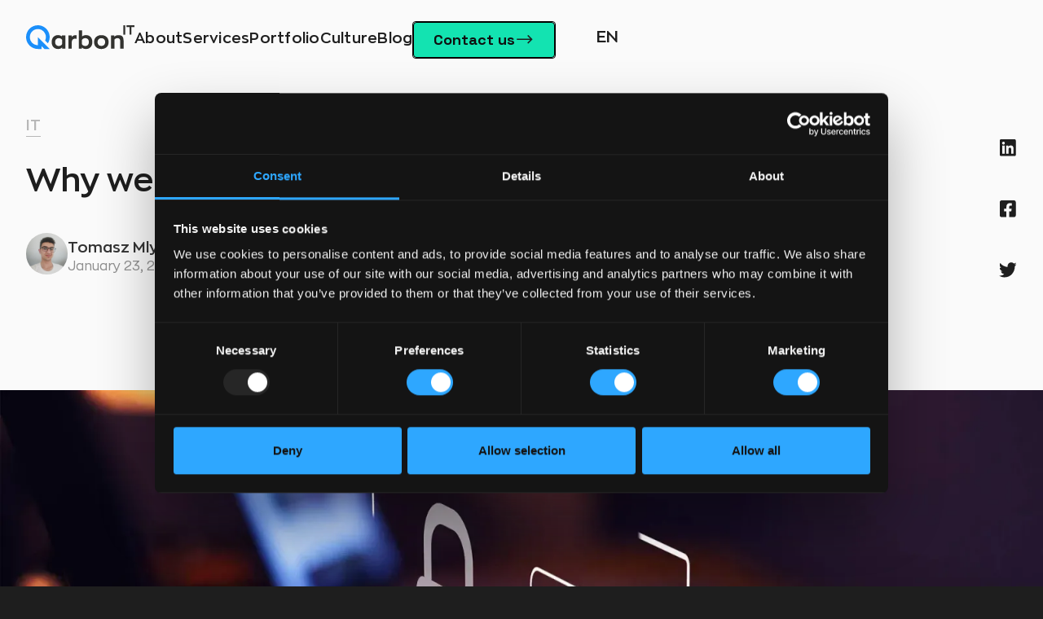

--- FILE ---
content_type: text/html; charset=utf-8
request_url: https://www.qarbon.it/blog/why-web-security-is-so-important
body_size: 31920
content:
<!DOCTYPE html><!-- Last Published: Mon Dec 08 2025 09:41:00 GMT+0000 (Coordinated Universal Time) --><html data-wf-domain="www.qarbon.it" data-wf-page="660739d2e6e8ec9445dd9220" data-wf-site="660739d2e6e8ec9445dd919b" lang="en" data-wf-collection="660739d2e6e8ec9445dd9290" data-wf-item-slug="why-web-security-is-so-important"><head><meta charset="utf-8"/><title>Why web security is so important?</title><link rel="alternate" hrefLang="x-default" href="https://www.qarbon.it/blog/why-web-security-is-so-important"/><link rel="alternate" hrefLang="en" href="https://www.qarbon.it/blog/why-web-security-is-so-important"/><meta content="Writing secure applications is becoming more and more important. In this article, I will explore the most common attacks and how to prevent them." name="description"/><meta content="Why web security is so important?" property="og:title"/><meta content="Writing secure applications is becoming more and more important. In this article, I will explore the most common attacks and how to prevent them." property="og:description"/><meta content="Why web security is so important?" property="twitter:title"/><meta content="Writing secure applications is becoming more and more important. In this article, I will explore the most common attacks and how to prevent them." property="twitter:description"/><meta property="og:type" content="website"/><meta content="summary_large_image" name="twitter:card"/><meta content="width=device-width, initial-scale=1" name="viewport"/><link href="https://cdn.prod.website-files.com/660739d2e6e8ec9445dd919b/css/qarbon-it-website-stage.webflow.shared.7fda5b378.min.css" rel="stylesheet" type="text/css"/><link href="https://fonts.googleapis.com" rel="preconnect"/><link href="https://fonts.gstatic.com" rel="preconnect" crossorigin="anonymous"/><script src="https://ajax.googleapis.com/ajax/libs/webfont/1.6.26/webfont.js" type="text/javascript"></script><script type="text/javascript">WebFont.load({  google: {    families: ["Oswald:200,300,400,500,600,700","Space Grotesk:regular,500,600,700","Space Mono:regular","Manrope:regular,500,600"]  }});</script><script type="text/javascript">!function(o,c){var n=c.documentElement,t=" w-mod-";n.className+=t+"js",("ontouchstart"in o||o.DocumentTouch&&c instanceof DocumentTouch)&&(n.className+=t+"touch")}(window,document);</script><link href="https://cdn.prod.website-files.com/660739d2e6e8ec9445dd919b/672b3cec8aa1e036f6614cbc_Logotype_blue%20white.png" rel="shortcut icon" type="image/x-icon"/><link href="https://cdn.prod.website-files.com/660739d2e6e8ec9445dd919b/672b3cf03a56013598a02dba_Logotype_blue%20white-1.png" rel="apple-touch-icon"/><script src="https://www.google.com/recaptcha/api.js" type="text/javascript"></script>  <meta name="viewport" content="width=device-width, initial-scale=1, user-scaleable=no">
    <!-- Social Media Meta Tags -->
    <meta property="og:url" content="https://www.qarbon.it/pl">
	<meta name="google-site-verification" content="XDJyiepjdv17fbuwBKSaVBGTml-2YM80JKU8XOFAx0w" />
    <meta property="og:type" content="website">
    <meta property="og:title" content="Firma Programistyczna | Qarbon IT">
    <meta property="og:description" content="Firma programistyczna tworząca oprogramowanie na zamówienie, aplikacje mobilne i webowe dla firm. Przedstaw swój pomysł i uzyskaj bezpłatną wycenę!">
    <meta property="og:image" content="https://www.qarbon.it/qarbon.png">
    <meta name="twitter:card" content="summary_large_image">
    <meta property="twitter:domain" content="qarbon.it">
    <meta property="twitter:url" content="https://www.qarbon.it/pl">
    <meta name="twitter:title" content="Firma Programistyczna | Qarbon IT">
    <meta name="twitter:description" content="Firma programistyczna tworząca oprogramowanie na zamówienie, aplikacje mobilne i webowe dla firm. Przedstaw swój pomysł i uzyskaj bezpłatną wycenę!">
    <meta name="twitter:image" content="https://www.qarbon.it/qarbon.png">

    <!-- Preconnect and DNS-prefetch Links -->
    <link rel="preconnect" href="https://fonts.gstatic.com/" crossorigin>
    <link rel="dns-prefetch" href="https://fonts.gstatic.com/">
    <link rel="preconnect" href="https://cdn.prod.website-files.com/" crossorigin>
    <link rel="dns-prefetch" href="https://cdn.prod.website-files.com/">
    <link rel="preconnect" href="https://dev.visualwebsiteoptimizer.com" crossorigin/>
    <link rel="dns-prefetch" href="https://dev.visualwebsiteoptimizer.com">

 

	<script>(function(w,d,s,l,i){w[l]=w[l]||[];w[l].push({'gtm.start':
	new Date().getTime(),event:'gtm.js'});var f=d.getElementsByTagName(s)[0],
	j=d.createElement(s),dl=l!='dataLayer'?'&l='+l:'';j.async=true;j.src=
	'https://www.googletagmanager.com/gtm.js?id='+i+dl;f.parentNode.insertBefore(j,f);
	})(window,document,'script','dataLayer','GTM-NMDTJWT');</script>
	
	<!-- End Google Tag Manager -->
    <!-- Finsweet Cookie Consent -->
 <script async defer src="https://cdn.jsdelivr.net/npm/@finsweet/cookie-consent@1/fs-cc.js" fs-cc-mode="opt-in"></script>
    <script defer src="https://cdn.jsdelivr.net/npm/@finsweet/attributes-scrolldisable@1/scrolldisable.js"></script>

    <!-- VWO Async SmartCode -->
    <script defer src="https://dev.visualwebsiteoptimizer.com/j.php?a=789310&u=https%3A%2F%2Fwww.qarbon.it%2Fpl&vn=2.0"></script>


<!-- Start VWO Async SmartCode -->
<script defer type='text/javascript' id='vwoCode'>
window._vwo_code || (function() {
var account_id=789310,
version=2.0,
settings_tolerance=2000,
hide_element='body',
hide_element_style = 'opacity:0 !important;filter:alpha(opacity=0) !important;background:none !important',
/* DO NOT EDIT BELOW THIS LINE */
f=false,w=window,d=document,v=d.querySelector('#vwoCode'),cK='_vwo_'+account_id+'_settings',cc={};try{var c=JSON.parse(localStorage.getItem('_vwo_'+account_id+'_config'));cc=c&&typeof c==='object'?c:{}}catch(e){}var stT=cc.stT==='session'?w.sessionStorage:w.localStorage;code={use_existing_jquery:function(){return typeof use_existing_jquery!=='undefined'?use_existing_jquery:undefined},library_tolerance:function(){return typeof library_tolerance!=='undefined'?library_tolerance:undefined},settings_tolerance:function(){return cc.sT||settings_tolerance},hide_element_style:function(){return'{'+(cc.hES||hide_element_style)+'}'},hide_element:function(){return typeof cc.hE==='string'?cc.hE:hide_element},getVersion:function(){return version},finish:function(){if(!f){f=true;var e=d.getElementById('_vis_opt_path_hides');if(e)e.parentNode.removeChild(e)}},finished:function(){return f},load:function(e){var t=this.getSettings(),n=d.createElement('script'),i=this;if(t){n.textContent=t;d.getElementsByTagName('head')[0].appendChild(n);if(!w.VWO||VWO.caE){stT.removeItem(cK);i.load(e)}}else{n.fetchPriority='high';n.src=e;n.type='text/javascript';n.onerror=function(){_vwo_code.finish()};d.getElementsByTagName('head')[0].appendChild(n)}},getSettings:function(){try{var e=stT.getItem(cK);if(!e){return}e=JSON.parse(e);if(Date.now()>e.e){stT.removeItem(cK);return}return e.s}catch(e){return}},init:function(){if(d.URL.indexOf('__vwo_disable__')>-1)return;var e=this.settings_tolerance();w._vwo_settings_timer=setTimeout(function(){_vwo_code.finish();stT.removeItem(cK)},e);var t=d.currentScript,n=d.createElement('style'),i=this.hide_element(),r=t&&!t.async&&i?i+this.hide_element_style():'',c=d.getElementsByTagName('head')[0];n.setAttribute('id','_vis_opt_path_hides');v&&n.setAttribute('nonce',v.nonce);n.setAttribute('type','text/css');if(n.styleSheet)n.styleSheet.cssText=r;else n.appendChild(d.createTextNode(r));c.appendChild(n);this.load('https://dev.visualwebsiteoptimizer.com/j.php?a='+account_id+'&u='+encodeURIComponent(d.URL)+'&vn='+version)}};w._vwo_code=code;code.init();})();
</script>
 
<!-- End VWO Async SmartCode -->

<!-- Matomo -->
<script>
  var _paq = window._paq = window._paq || [];
  /* tracker methods like "setCustomDimension" should be called before "trackPageView" */
  _paq.push(['trackPageView']);
  _paq.push(['enableLinkTracking']);
  (function() {
    var u="//matomo.qarbon.host/";
    _paq.push(['setTrackerUrl', u+'matomo.php']);
    _paq.push(['setSiteId', '1']);
    var d=document, g=d.createElement('script'), s=d.getElementsByTagName('script')[0];
    g.async=true; g.src=u+'matomo.js'; s.parentNode.insertBefore(g,s);
  })();
</script>
<!-- End Matomo Code -->

<style>
  

* {
	scrollbar-color: #454545 transparent;
		scrollbar-width: none;
	-webkit-font-smoothing: antialiased;
  -moz-osx-font-smoothing: grayscale;
}

  ::-webkit-scrollbar {
    height: 0px;
    width: 0px;
    background: transparent;
}

::-webkit-scrollbar-thumb {
    background: #393812;
    -webkit-border-radius: 1px;
    -webkit-box-shadow: 0px 1px 2px rgba(0, 0, 0, 0.75);
}

::-webkit-scrollbar-corner {
    background: transparent;
}


a {
color: inherit;
}


.blog-post-content-rich-text p + h2, p + h3, p + h4, p + h5 { 
    padding-top: 100px !important;  
}

.page-wrapper {
overflow: hidden;
overflow-y: auto;
}
.job-card:hover .link.with-arrow {
	border-bottom: 2px solid #13e3b1;
}
.w-richtext ol, .w-richtext ul {
overflow: visible;
}
.w-richtext ol, .w-richtext ol > li {
list-style-type: decimal;
}
.logos-carousel:hover .logo-in-carousel {
	-webkit-animation-play-state: paused;
	-moz-animation-play-state: paused;
	-o-animation-play-state: paused;
	animation-play-state: paused;
}


.content-to-scroll:hover {
	-webkit-animation-play-state: paused;
	-moz-animation-play-state: paused;
	-o-animation-play-state: paused;
	animation-play-state: paused;
}



.circles-box {
animation: rotate 60s linear 0s infinite normal forwards;

}

.mouse {

animation: mouse 8s ease 0s infinite normal forwards;



}

@keyframes vibrate {
	0% {
		transform: translate(0);
	}

	20% {
		transform: translate(-2px, 2px);
	}

	40% {
		transform: translate(-2px, -2px);
	}

	60% {
		transform: translate(2px, 2px);
	}

	80% {
		transform: translate(2px, -2px);
	}

	100% {
		transform: translate(0);
	}
}

@keyframes rotate {
	0% {
		transform: rotate(0);
	}

	100% {
		transform: rotate(360deg);
	}
}

@keyframes mouse {
	0%,
	100% {
		transform: translateY(0);
	}

	10%,
	30%,
	50%,
	70% {
		transform: translateY(-6px);
	}

	20%,
	40%,
	60% {
		transform: translateY(6px);
	}

	80% {
		transform: translateY(4px);
	}

	90% {
		transform: translateY(-4px);
	}
}

@keyframes move {
	to {
		transform: translateX(-100%);
	}
}
.trigger-for-mobile {

animation: mobile-trigger 8s ease 0s infinite alternate-reverse both;
}

@keyframes mobile-trigger {
	0% {
		animation-timing-function: ease-in;
		opacity: 1;
		transform: translateY(-45px);
	}

	24% {
		opacity: 1;
	}

	40% {
		animation-timing-function: ease-in;
		transform: translateY(-24px);
	}

	65% {
		animation-timing-function: ease-in;
		transform: translateY(-12px);
	}

	82% {
		animation-timing-function: ease-in;
		transform: translateY(-6px);
	}

	93% {
		animation-timing-function: ease-in;
		transform: translateY(-4px);
	}

	25%,
	55%,
	75%,
	87% {
		animation-timing-function: ease-out;
		transform: translateY(0px);
	}

	100% {
		animation-timing-function: ease-out;
		opacity: 1;
		transform: translateY(0px);
	}
}

.team-rich-text li{

  list-style-type: '👉';
  padding-inline-start: 1ch;

}

#arrow-in-nav {
animation: arrow-nav 10s ease 0s infinite normal forwards;
}

@keyframes arrow-nav {
	0%,
	100% {
		transform: translateX(0);
	}

	10%,
	30%,
	50%,
	70% {
		transform: translateX(-6px);
	}

	20%,
	40%,
	60% {
		transform: translateX(6px);
	}

	80% {
		transform: translateX(3px);
	}

	90% {
		transform: translateX(-3px);
	}
}

#green-circle {

transform-origin: center center;
}

@keyframes greenCircle {
	0% {
		transform: rotate(0);
	}

	100% {
		transform: rotate(360deg);
	}
}

  #contact-box:hover * {
  text-decoration: underline;
  transition: 200ms ease all;
  }
  
  #contact-box * {
	transition: 200ms ease all;
  }
  
  .blog-categories-wrapper > div:last-child > div:last-child > *:last-child{
display: none;
}

#gradient-box {

animation: gradient-box 5s ease 5s infinite alternate-reverse forwards;

}

@keyframes gradient-box {
	0% {
		width: 0%;
    height: 0%;
	}

	100% {
		width: 100%;
    height: 100%;
	}
}

#dot {
animation: grow 3s linear 0s infinite alternate-reverse forwards;
transform-origin: center;
}

@keyframes grow {
	0% {
		transform: scale(1);
	}

	100% {
		transform: scale(1.2);
	}
}

#success-circle {
animation: success 9s linear 0s infinite normal forwards;
transform-origin: center;
}

@keyframes success {
	0% {
		transform: rotate(0);
	}

	100% {
		transform: rotate(360deg);
	}
}

@media only screen and (max-width:991px) {
body {
width: 100vw !important;
}
}


.border-on-hover {
transition: 200ms ease all;
}

.job-card:hover .border-on-hover {
	width: 35%;
  height: 35%;
  transition: 200ms ease all;
}


.content-to-scroll {
  position: absolute;
  white-space: nowrap;
  will-change: transform;
  animation: marquee-horizontal 30s linear infinite;
}

@keyframes marquee-horizontal {
  from { transform: translateX(0); }
  to { transform: translateX(-50%); }
}

.relatedlinkblog {
overflow: hidden;
  display: -webkit-box; 
  -webkit-line-clamp: 2; 
  -webkit-box-orient: vertical; 
  white-space: normal;

}

@media screen and (min-width: 1920px) {
  p {
  font-size: 1.125rem
  }
}

.navbar.background {
	-webkit-backdrop-filter: blur(5px);
    backdrop-filter: blur(5px);
    background-color: #1616166b;
    transition-property: all;
    transition-duration: .2s;
    transition-timing-function: ease
}
</style>
<!-- External Libraries -->
<script defer src="https://cdn.jsdelivr.net/npm/@finsweet/attributes-toc@1/toc.js"></script>
<link rel="stylesheet" href="https://cdn.jsdelivr.net/npm/@splidejs/splide@3.2.2/dist/css/splide-core.min.css">
<script src="https://cdn.jsdelivr.net/npm/@splidejs/splide@3.2.2/dist/js/splide.min.js"></script>
<script async defer src="https://teams.microsoft.com/share/launcher.js"></script>

</head><body class="body-6"><nav class="navbar"><div data-animation="default" class="navbar-container w-nav" data-easing2="ease" data-easing="ease" data-collapse="medium" data-w-id="fff62c05-4aa6-b589-afcb-1ddb08294a9d" role="banner" data-no-scroll="1" data-duration="400" data-doc-height="1"><div class="container-regular"><div class="navbar-wrapper"><a href="/" class="navbar-brand w-nav-brand"><div id="qarbonLogo" class="w-embed"><svg class="carbon-logo" width="133" height="30" viewBox="0 0 133 30" fill="none" xmlns="http://www.w3.org/2000/svg">
<g id="logo">
<path id="Vector" d="M14.472 14.5763V24.5035C8.65211 24.5035 4.01377 19.424 4.68029 13.4293C5.18623 8.87446 8.81571 5.21965 13.3389 4.71017C19.2891 4.04205 24.3304 8.71582 24.3304 14.5733C24.3304 16.0865 23.991 17.5173 23.3881 18.7986L26.7874 22.2216C28.4537 19.5033 29.2686 16.1963 28.8263 12.6788C27.9962 6.07081 22.6974 0.823494 16.1171 0.0913107C6.90402 -0.930695 -0.815431 6.76944 0.0692157 16.0224C0.787234 23.5151 7.19486 29.1529 14.6689 29.1529H19.0891V25.8032L22.4156 29.1529H28.9475L14.472 14.5763Z" fill="#1B8FFA"/>
<g id="arbon">
<path id="Vector_2" d="M39.2864 29.1683C36.9111 29.1683 35.0116 28.3965 33.5846 26.8528C32.1607 25.3091 31.4457 23.2315 31.4457 20.6201C31.4457 18.0086 32.1486 15.9616 33.5543 14.4179C34.9601 12.8742 36.8112 12.0993 39.1076 12.0993C41.2253 12.0993 42.8886 12.6973 44.0943 13.8932V12.4867H48.1328V28.8114H44.1549V27.228C43.0855 28.5246 41.4616 29.1714 39.2864 29.1714V29.1683ZM40.1771 25.4616C42.0372 25.4616 43.3642 24.7447 44.1549 23.3078V17.8958C43.7581 17.2368 43.1855 16.7243 42.4341 16.3551C41.6828 15.986 40.9011 15.8029 40.0892 15.8029C38.7622 15.8029 37.6928 16.227 36.8839 17.0751C36.0719 17.9232 35.666 19.1039 35.666 20.617C35.666 22.1302 36.0719 23.2926 36.8839 24.159C37.6958 25.0254 38.7925 25.4586 40.1801 25.4586L40.1771 25.4616Z" fill="currentColor"/>
<path id="Vector_3" d="M51.929 28.8084V12.4869H55.8765V14.6102C57.1247 12.9567 58.8062 12.1299 60.9239 12.1299C61.4177 12.1299 61.7934 12.1787 62.0509 12.2794V16.7335C61.2996 16.5352 60.6452 16.4345 60.0907 16.4345C58.8819 16.4345 57.9034 16.8342 57.152 17.6304C56.4007 18.4267 56.025 19.5829 56.025 21.0992V28.8115H51.929V28.8084Z" fill="currentColor"/>
<path id="Vector_4" d="M73.4877 29.1684C71.3307 29.1684 69.7068 28.5216 68.6192 27.225V28.8084H64.6716V6.14729H68.6797V13.8901C69.8855 12.6942 71.5488 12.0963 73.6665 12.0963C75.9629 12.0963 77.814 12.8681 79.2198 14.4149C80.6255 15.9586 81.3284 18.027 81.3284 20.6171C81.3284 23.2072 80.6164 25.3061 79.1895 26.8498C77.7656 28.3935 75.863 29.1653 73.4877 29.1653V29.1684ZM72.597 25.4617C73.9816 25.4617 75.0753 25.0346 75.8781 24.1773C76.681 23.32 77.0809 22.1333 77.0809 20.6201C77.0809 19.1069 76.681 17.9232 75.8781 17.0782C75.0753 16.2301 74.0119 15.806 72.6849 15.806C71.873 15.806 71.0913 15.9891 70.34 16.3582C69.5886 16.7273 69.013 17.2399 68.6192 17.8988V23.3109C69.4311 24.7448 70.7581 25.4647 72.597 25.4647V25.4617Z" fill="currentColor"/>
<path id="Vector_5" d="M92.4018 29.168C89.7084 29.168 87.5483 28.3962 85.9154 26.8525C84.2824 25.3088 83.4674 23.2313 83.4674 20.6198C83.4674 18.0083 84.2885 15.9918 85.9305 14.4451C87.5726 12.9014 89.7296 12.1265 92.4018 12.1265C95.0739 12.1265 97.2219 12.8983 98.8458 14.4451C100.47 15.9887 101.282 18.048 101.282 20.6198C101.282 23.1916 100.47 25.3088 98.8458 26.8525C97.2219 28.3962 95.0739 29.168 92.4018 29.168V29.168ZM92.4018 25.4004C93.7863 25.4004 94.9103 24.961 95.7707 24.0855C96.6311 23.2099 97.0613 22.0537 97.0613 20.6168C97.0613 19.1798 96.6311 18.0602 95.7707 17.1938C94.9103 16.3274 93.7863 15.8942 92.4018 15.8942C91.0172 15.8942 89.8629 16.3274 89.0025 17.1938C88.1421 18.0602 87.7119 19.2012 87.7119 20.6168C87.7119 22.0323 88.1421 23.2068 89.0025 24.0855C89.8629 24.9641 90.996 25.4004 92.4018 25.4004Z" fill="currentColor
"/>
<path id="Vector_6" d="M104.333 28.808V12.4864H108.281V13.9812C109.783 12.7457 111.516 12.1264 113.477 12.1264C115.555 12.1264 117.103 12.6603 118.124 13.725C119.142 14.7927 119.654 16.5713 119.654 19.0608V28.808H115.585V20.0767C115.585 18.5208 115.294 17.4256 114.71 16.7879C114.125 16.1503 113.28 15.83 112.171 15.83C110.765 15.83 109.517 16.3975 108.429 17.5354V28.808H104.333V28.808Z" fill="currentColor"/>
</g>
<g id="it">
<path id="Vector_7" d="M119.367 11.5888V0.0520287H121.709V11.5888H119.367Z" fill="currentColor"/>
<path id="Vector_8" d="M126.965 11.5888V2.21678H123.314V0.0520287H132.945V2.21678H129.294V11.5931H126.965V11.5888Z" fill="currentColor"/>
</g>
</g>
</svg></div></a><nav role="navigation" class="nav-menu-wrapper w-nav-menu"><div class="navbar-elements-wrapper"><div class="margin-top-auto"><ul role="list" class="nav-menu w-list-unstyled"><li class="navbar-list-item"><a id="about" href="/about" class="nav-link">About</a></li><li class="navbar-list-item"><a id="services" href="/services" class="nav-link">Services</a></li><li class="navbar-list-item"><a id="portfolio" href="/portfolio" class="nav-link">Portfolio</a></li><li class="navbar-list-item"><a id="culture" href="/culture" class="nav-link">Culture</a></li><li class="navbar-list-item"><a id="blog" href="/blog" class="nav-link">Blog</a></li><li id="letsTalk" data-w-id="fff62c05-4aa6-b589-afcb-1ddb08294ab0" class="talk-item"><a href="/lets-talk" class="div-block-78 letstalkbtnnav w-inline-block"><div class="link-6">Contact us</div><img width="24" data-w-id="a7fdd7b3-bc23-4917-8eb7-67f1cf3e722c" alt="arrow" src="https://cdn.prod.website-files.com/660739d2e6e8ec9445dd919b/660739d2e6e8ec9445dd91d4_up-arrow-svgrepo-com.svg" loading="lazy" class="arrow-icon bigger"/></a></li></ul></div><div class="locales-wrapper-mobile w-locales-list"><div role="list" class="locales-list-2 w-locales-items"><div role="listitem" class="locale-2 w-locales-item"><a hreflang="en" href="/blog/why-web-security-is-so-important" aria-current="page" class="link-4 w--current">en</a></div><div role="listitem" class="locale-2 w-locales-item"><a hreflang="pl" href="/pl" class="link-4">pl</a></div></div></div><div class="div-block-13"><div class="max-width-90"><a href="mailto:office@qarbon.it?subject=Business%20enquiry" class="footer-contact-link margin-bottom-xsmall w-inline-block"><img src="https://cdn.prod.website-files.com/660739d2e6e8ec9445dd919b/660739d2e6e8ec9445dd91fa_mail.svg" loading="lazy" alt="" class="footer-icon"/><div class="paragraph text-color-white">office@qarbon.it</div></a><a href="tel:+48511807027" class="footer-contact-link w-inline-block"><img src="https://cdn.prod.website-files.com/660739d2e6e8ec9445dd919b/660739d2e6e8ec9445dd91f6_smartphone-device.svg" loading="lazy" alt="" class="footer-icon"/><div class="paragraph text-color-white">+48 511 807 027</div></a></div></div><div class="locales-wrapper web w-locales-list"><div data-hover="false" data-delay="0" class="dropdown-2 w-dropdown"><div class="dropdown-toggle-2 w-dropdown-toggle"><div id="langSelector" class="text-block-15">en</div></div><nav class="dropdown-list-2 w-dropdown-list"><div role="list" class="locales-list w-locales-items"><div role="listitem" class="locale w-locales-item"><a hreflang="en" href="/blog/why-web-security-is-so-important" aria-current="page" class="link-3 w--current">en</a></div><div role="listitem" class="locale w-locales-item"><a hreflang="pl" href="/pl" class="link-3">pl</a></div></div></nav></div></div><div class="socials-and-image-for-mobile"><div class="link-block clutch"><img src="https://cdn.prod.website-files.com/660739d2e6e8ec9445dd919b/660739d2e6e8ec9445dd92c7_clutch.svg" loading="lazy" alt="clutch logo" class="clutch-for-mobile-menu"/><div class="paragraph-xs _7d7d7d">4.9 / 25 reviews</div></div><div class="footer-social-wrapper"><a href="https://www.facebook.com/QarbonIT" target="_blank" class="social-link w-inline-block"><img src="https://cdn.prod.website-files.com/660739d2e6e8ec9445dd919b/660739d2e6e8ec9445dd91fb_Frame-3.svg" loading="lazy" alt="" class="social-link-image"/></a><a href="https://www.instagram.com/qarbon_it/" target="_blank" class="social-link w-inline-block"><img src="https://cdn.prod.website-files.com/660739d2e6e8ec9445dd919b/660739d2e6e8ec9445dd922c_Frame-2.svg" loading="lazy" alt="" class="social-link-image"/></a><a href="https://www.behance.net/qarbon?tracking_source=search_projects%7Cqarbon_it" target="_blank" class="social-link w-inline-block"><img src="https://cdn.prod.website-files.com/660739d2e6e8ec9445dd919b/660739d2e6e8ec9445dd91f0_Frame-1.svg" loading="lazy" alt="" class="social-link-image"/></a><a href="https://www.linkedin.com/company/qarbon-it/" target="_blank" class="social-link w-inline-block"><img src="https://cdn.prod.website-files.com/660739d2e6e8ec9445dd919b/660739d2e6e8ec9445dd920d_Frame.svg" loading="lazy" alt="" class="social-link-image"/></a></div></div></div></nav><div class="menu-button w-nav-button"><div class="navbar-button-box"><div class="line-top w-embed"><svg class="line-top" viewBox="0 0 28 2" fill="none" xmlns="http://www.w3.org/2000/svg">
<path d="M1 1L27 1" stroke="#FAFAFA" stroke-width="2" stroke-linecap="square" stroke-linejoin="round"/>
</svg></div><div class="line-bottom w-embed"><svg class="line-bottom" viewBox="0 0 28 2" fill="none" xmlns="http://www.w3.org/2000/svg">
<path d="M1 1L27 1" stroke="#FAFAFA" stroke-width="2" stroke-linecap="square" stroke-linejoin="round"/>
</svg></div></div></div></div></div></div><div class="navbar-effect w-embed w-script"><style>

.w-nav-overlay {
top: 0 !important;
}
@media screen and (max-width: 992px) {

 .navbar-elements-wrapper  {
   overflow: hidden !important;
   overflow-y: auto !important;
   -webkit-overflow-scrolling: touch;
 }
 
}
</style>
<script>

let initialLinksColor;
let initialLogoColor;

let navbarMain = document.querySelector(".navbar");
let singleNavLink = document.querySelector(".nav-link:not(.w--current)");
let navLinksN = navbarMain.querySelectorAll(".nav-link:not(.w--current)");
let logoArbon = navbarMain.querySelector("#arbon path");
let logoArbonPaths = navbarMain.querySelectorAll("#arbon > path");
let logoItPaths = navbarMain.querySelectorAll("#it > path");
// let navbarPathTop = navbarMain.querySelector("#top path");
// let navbarPathBottom = navbarMain.querySelector("#bottom path");
let navbarHamburgerTop = navbarMain.querySelector(".line-top path");
let navbarHamburgerBottom = navbarMain.querySelector(".line-bottom path");

var intervalId = window.setInterval(function () {
  let menuButton = navbarMain.querySelector(".menu-button");
  if (menuButton.classList.contains("w--open")) {
    navbarHamburgerTop.style.stroke = "#f1f1f1";
    navbarHamburgerBottom.style.stroke = "#f1f1f1";
  } else {
    let currentColor = window.getComputedStyle(logoArbon).fill;
    navbarHamburgerTop.style.stroke = currentColor;
    navbarHamburgerBottom.style.stroke = currentColor;
  }
}, 200);

window.addEventListener("load", () => {
  initialLinksColor = window.getComputedStyle(singleNavLink).color;
  initialLogoColor = window.getComputedStyle(logoArbon).fill;
  return [initialLinksColor, initialLogoColor];
});

function checkNavbar() {
  if (window.scrollY > 10) {
    navbarMain.classList.add("background");
    navLinksN.forEach((n) => {
      n.style.color = "#f1f1f1";
    });
    logoArbonPaths.forEach((n) => {
      n.style.fill = "#f1f1f1";
    });
    logoItPaths.forEach((n) => {
      n.style.fill = "#f1f1f1";
    });
  } else {
    navbarMain.classList.remove("background");
    navLinksN.forEach((n) => {
      n.style.color = initialLinksColor;
    });
    logoArbonPaths.forEach((n) => {
      n.style.fill = initialLogoColor;
    });
    logoItPaths.forEach((n) => {
      n.style.fill = initialLogoColor;
    });
    navbarHamburgerTop.style.stroke = initialLogoColor;
    navbarHamburgerBottom.style.stroke = initialLogoColor;
  }
}

window.addEventListener("scroll", checkNavbar);
window.addEventListener("load", checkNavbar);
window.addEventListener("resize", checkNavbar);

window.addEventListener("load", () => {
  try {
    let navbarWrapper = document.querySelector(".w-nav-overlay");
    navbarWrapper.style.top = "0";
  } catch (err) {}
});

setInterval(function () {
  let innerHeight;
  if (window.innerWidth <= 991) {
    let navbarWrapper = document.querySelector(".navbar-elements-wrapper");
    innerHeight = window.innerHeight;
    navbarWrapper.style.height = `${innerHeight}px`;
    navLinksN.forEach((n) => {
      n.style.color = "#f1f1f1";
    });
  } else {
    let navbarWrapper = document.querySelector(".navbar-elements-wrapper");
    innerHeight = window.innerHeight;
    navbarWrapper.style.height = `initial`;
  }
}, 50);

</script></div></nav><div class="section bg-white blog-post-hero nopadding"><div class="container _100vw"><div class="max-container margin-bottom-custom-four"><div class="blog-details-box in-page"><div class="max-950"><div class="div-block-11"><div class="post_category-wrapper"><a href="/blog-posts-category/it" class="blog-tag-label margin-bottom-l">IT</a><a href="#" class="blog-tag-label margin-bottom-l w-condition-invisible w-dyn-bind-empty"></a></div><h1 class="heading-3">Why web security is so important?</h1></div><div class="blog-post-author-box customauthor"><div class="author-box-blog"><img src="https://cdn.prod.website-files.com/660739d2e6e8ec9445dd91a2/6641dc9c551eb7f5f3d08e2e_63d269076834f093edde39ea_Avatar.png" loading="lazy" alt="" class="author-cover-photo"/></div><div><div><div class="paragraph font-weight-semibold">Tomasz Mlyczyński</div></div><div class="flex-horizontal custom-two blog"><div class="text-color-8e8e8e">January 23, 2023</div><img src="https://cdn.prod.website-files.com/660739d2e6e8ec9445dd919b/660739d2e6e8ec9445dd9239_separator2.svg" loading="lazy" alt="" class="separator"/><div class="text-color-8e8e8e">3 min read</div></div></div></div></div><div class="blog-post-social-box"><a id="linkedin-button" href="/blog/why-web-security-is-so-important" target="_blank" aria-current="page" class="social-box w-inline-block w--current"><img src="https://cdn.prod.website-files.com/660739d2e6e8ec9445dd919b/660739d2e6e8ec9445dd9218_Frame.svg" loading="lazy" alt="linkedin icon" class="social-icon"/></a><a id="facebook-button" href="/blog/why-web-security-is-so-important" target="_blank" aria-current="page" class="social-box w-inline-block w--current"><img src="https://cdn.prod.website-files.com/660739d2e6e8ec9445dd919b/660739d2e6e8ec9445dd9247_Frame-1.svg" loading="lazy" alt="facebook icon" class="social-icon"/></a><a id="twitter-button" href="/blog/why-web-security-is-so-important" target="_blank" aria-current="page" class="social-box w-inline-block w--current"><img src="https://cdn.prod.website-files.com/660739d2e6e8ec9445dd919b/660739d2e6e8ec9445dd9232_Twitter.svg" loading="lazy" alt="twitter icon" class="social-icon"/></a></div></div></div><div class="blog-page-cover-photo-box"><img src="https://cdn.prod.website-files.com/660739d2e6e8ec9445dd91a2/6641dcca9395461184a8578d_web%20security.webp" loading="lazy" alt="Web security" sizes="100vw" srcset="https://cdn.prod.website-files.com/660739d2e6e8ec9445dd91a2/6641dcca9395461184a8578d_web%20security-p-500.webp 500w, https://cdn.prod.website-files.com/660739d2e6e8ec9445dd91a2/6641dcca9395461184a8578d_web%20security-p-800.webp 800w, https://cdn.prod.website-files.com/660739d2e6e8ec9445dd91a2/6641dcca9395461184a8578d_web%20security-p-1080.webp 1080w, https://cdn.prod.website-files.com/660739d2e6e8ec9445dd91a2/6641dcca9395461184a8578d_web%20security-p-1600.webp 1600w, https://cdn.prod.website-files.com/660739d2e6e8ec9445dd91a2/6641dcca9395461184a8578d_web%20security-p-2000.webp 2000w, https://cdn.prod.website-files.com/660739d2e6e8ec9445dd91a2/6641dcca9395461184a8578d_web%20security.webp 2560w" class="image"/></div><div class="rich-content-grid"><div class="blog-page-main-content"><div fs-toc-hideurlhash="true" fs-toc-element="contents" fs-toc-offsettop="130px" class="rte2 w-richtext"><h2>Why should developers care about web security?</h2><p>Due To COVID-19 Pandemic Cybercrime Rise Up 600%. Between 2020 and 2021 number of malicious web applications grew to 88%. Broken access control and injection attacks represented more than 75% of web application attacks. As it has been pointed out writing secure applications is becoming more and more important, in this article, I will explore the most common attacks and how to prevent them.</p><p><br/></p><h2>Common web app security vulnerabilities</h2><p>- Cross site scripting (XSS)</p><p>- SQL injection (SQi)</p><p>- Memory leak</p><p>- Cross-site request forgery (CSRF)</p><p>- Broken Authentication</p><p>- Sensitive Data Exposure</p><p><br/></p><h3>Cross site scripting (XSS)</h3><p>XSS attacks enable attackers to inject client-side scripts into web pages viewed by other users. Attackers may use a cross-site scripting vulnerability to bypass access controls such as the same-origin policy. </p><p><br/></p><h4>What is the impact:</h4><p>- Account compromise</p><p>- Page content replacement</p><p>- Inject keylogger into browser</p><p><br/></p><h4>How to prevent:</h4><p>- <strong>Filter input on arrival</strong>: Filter user input as strictly as possible based on what is expected or valid input.</p><p>- <strong>Encode data on output</strong>: Filter output by changing the crucial HTML opening and closing tags form example: &lt; --&gt; &lt; &gt; --&gt; &gt; &quot; --&gt; &quot; &#x27; --&gt; &#x27;</p><p>- <strong>Use appropriate response headers</strong>: Use the Content-Type and X-Content-Type-Options headers to ensure that browsers interpret the responses in the way you intend.</p><p><br/></p><h3>SQL injection (SQi)</h3><p>SQi is a web security vulnerability that allows attackers to insert malicious SQL statements into an insecure entry field for execution.</p><p><br/></p><h4>What is the impact:</h4><p>- Identity spoof</p><p>- Data tampering</p><p>- Hijack administrator privileges</p><p>- Database breach</p><p><br/></p><h4>How to prevent:</h4><p>- Use input validation</p><p>- Parameterize queries including prepared statements</p><p><br/></p><h3>Memory leak</h3><p>A memory leak occurs when a location in memory is unintentionally modified or a variable is accidentally created in the wrong scope resulting in the potential for unexpected behavior in the software.</p><p><br/></p><h4>What is the impact:</h4><p>- The attacker might be able to launch a denial of service attack</p><p><br/></p><h4>How to prevent:</h4><p>- <strong>Precise timers and event handlers</strong></p><p>- <strong>Reduce use of global variables</strong>: Global variables are never disposed of by the garbage collector</p><p>-<strong> Avoid creating multiple references to the same object and object mutation</strong>. Make a copy of the object instead</p><p><br/></p><h4>Cross-site request forgery (CSRF)</h4><p>Cross-Site Request Forgery (CSRF) is an attack that forces an end user to execute unwanted actions on a web application in which they’re currently authenticated. With a bit of help from social engineering (such as sending a link via email or chat), an attacker may trick the users of a web application into executing actions of the attacker’s choosing. </p><p><br/></p><h4>What is the impact:</h4><p>- The attacker may be able to change the email address on the victim&#x27;s account, change the victim&#x27;s password, or make a funds transfer</p><p><br/></p><h4>How to prevent:</h4><p>- For stateful software use the synchronizer token pattern</p><p>- For stateless software use double submit cookies</p><p>- Use the SameSite Flag in Cookies</p><p><br/></p><h4>Broken Authentication</h4><p> Broken authentication lets someone log in to an account they’re not supposed to have access to, in general, refers to weaknesses in two areas: session management and credential management. In both cases, an attacker can use hijacked session IDs or stolen login credentials. </p><p><br/></p><h4>What is the impact:</h4><p>- <strong>Session hijacking:</strong> The attacker may take over one or more accounts giving the attacker the same privileges as the attacked user</p><p><br/></p><h4>How to prevent:</h4><p>- Implement multi-factor authentication (MFA)</p><p>- Use weak-password checks by forcing users to create strong passwords</p><p>- Place a limit on failed login attempts</p><p><br/></p><h3>Sensitive Data Exposure</h3><p>Sensitive Data Exposure occurs when an individual or organization unintentionally reveals personal data such as user account/passwords, banking information, health information, personal information, etc. </p><p><br/></p><h4>What is the impact:</h4><p>- Financial loss</p><p>- Identity hijacking</p><p>- Decreased brand trust</p><p><br/></p><h4>How to prevent:</h4><p>- Encrypt data during transport</p><p>- Use encryption algorithms</p><p>- Use HTTPS protocol</p><p>- Disable data caching that may store sensitive information</p><p><br/></p><h2>So why web security is important?</h2><p>Web security is important regardless of project size, every developer should be aware of the tools that can help make applications be safe. </p><p><br/></p><blockquote>An ounce of prevention is worth a pound of cure.</blockquote><p><br/></p><p>– Benjamin Franklin. </p><p><br/></p><p>sources: https://www.radware.com/2021-2022-global-threat-analysis-report/ https://owasp.org/</p><p>‍</p><figure style="max-width:844px" class="w-richtext-align-center w-richtext-figure-type-image"><a href="https://www.qarbon.it/lets-talk" target="_blank" class="w-inline-block"><div><img src="https://cdn.prod.website-files.com/660739d2e6e8ec9445dd91a2/660739d2e6e8ec9445dd97d2_63eca06c8005568479e8ac16_Frame%204024%20(1).jpg" loading="lazy" alt="click here to go to the contact form"/></div></a></figure><p>‍</p></div></div><div class="content-block"><div id="contentTitle" class="paragraph-large font-weight-semibold text-color-0f0f">Content</div><div fs-toc-element="table" class="sticky"><div><a fs-toc-element="link" href="#" class="rich-content-link">Text Link</a></div></div></div></div></div></div><div class="section no-paddings"><div class="gradient-content"><div class="gradient-bg"><div class="max-430"><h2 id="gotProject" class="heading-32">Free consultation</h2><h5 id="letsTalkHeader" class="heading-33">Book a free consultation to discuss your needs, discover possible solutions and learn more about collaboration options.</h5><a data-w-id="85043086-fce9-7378-1a64-8a033473df47" href="/lets-talk" class="button-wrapper in-cta-box w-inline-block"><div id="letsTalkBtn" class="link with-arrow cta">Book a meeting</div><img src="https://cdn.prod.website-files.com/660739d2e6e8ec9445dd919b/660739d2e6e8ec9445dd9211_arroww.svg" loading="lazy" alt="__wf_zastrzeżone_dziedziczyć" class="arrow-icon relative"/></a></div></div></div></div><div class="section bg-white"><div class="container"><div class="global-styles w-embed"><style>

/* Snippet gets rid of top margin on first element in any rich text*/
.w-richtext>:first-child {
	margin-top: 0;
}

/* Snippet gets rid of bottom margin on last element in any rich text*/
.w-richtext>:last-child, .w-richtext ol li:last-child, .w-richtext ul li:last-child {
	margin-bottom: 0;
}

/* Snippet prevents all click and hover interaction with an element */
.clickable-off {
	pointer-events: none;
}

/* Snippet enables all click and hover interaction with an element */
.clickable-on{
  pointer-events: auto;
}

/* Snippet enables you to add class of div-square which creates and maintains a 1:1 dimension of a div.*/
.div-square::after {
	content: "";
	display: block;
	padding-bottom: 100%;
}

/*Hide focus outline for main content element*/
main:focus-visible {
	outline: -webkit-focus-ring-color auto 0px;
}

/* Make sure containers never lose their center alignment*/
.container-medium, .container-small, .container-large {
	margin-right: auto !important;
	margin-left: auto !important;
}

/*Reset buttons, and links styles*/
a {
	color: inherit;
	text-decoration: inherit;
	font-size: inherit;
}

/*Apply "..." after 3 lines of text */
.text-style-3lines {
	display: -webkit-box;
	overflow: hidden;
	-webkit-line-clamp: 3;
	-webkit-box-orient: vertical;
}

/*Apply "..." after 2 lines of text */
.text-style-2lines {
	display: -webkit-box;
	overflow: hidden;
	-webkit-line-clamp: 2;
	-webkit-box-orient: vertical;
}

</style></div><div class="margin-bottom-xxlarge"><h2 id="relatedPosts" class="font-weight-semibold">Related posts</h2></div><div class="splide slider"><div class="splide_embed w-embed"><style>

.splide__arrows, .splide__pagination {
display: none;
}

.my-slider-progress {
  background: #E4E4E4;
}

.my-slider-progress-bar {
  background: #32322F;
  height: 4px;
  transition: width 400ms ease;
  width: 0;
}

</style></div><div class="splide__track w-dyn-list"><div role="list" class="splide__list customtrack blogtrack w-dyn-items"><div role="listitem" class="splide__slide blogpostslide w-dyn-item"><a href="/blog/what-does-a-software-house-do" class="link-mask blogslider w-inline-block"></a><div data-w-id="4ca06706-485c-1055-fa33-76b0708233ff" class="blog-item-trigger"><div class="div-block-56"><img src="https://cdn.prod.website-files.com/660739d2e6e8ec9445dd91a2/6969eec13b010371bc699a58_Czym%20zajmuje%20si%C4%99%20software%20house_%20-%20ok%C5%82adka.png" loading="lazy" alt="" class="blog-post-thumbnail-image div-block-56"/></div><div class="flex-horizontal left"><div class="blog-categories-wrapper"><div class="blog-tag-item"><div class="blog-tag-label">IT</div></div></div><div class="blog-categories-wrapper w-condition-invisible"><div class="blog-tag-item"><div class="blog-tag-label w-dyn-bind-empty"></div></div></div></div><a href="/blog/what-does-a-software-house-do" class="link-block-8 w-inline-block"><div class="flex-horizontal center"><h5 class="relatedlinkblog">What does a software house do?</h5><img alt="arrow icon" loading="lazy" src="https://cdn.prod.website-files.com/660739d2e6e8ec9445dd919b/660739d2e6e8ec9445dd921a_arrow-l.svg" class="image-13"/></div></a><div class="flex-horizontal left timetoread"><div class="paragraph text-color-8e8e8e">12.22.2025</div><img src="https://cdn.prod.website-files.com/660739d2e6e8ec9445dd919b/660739d2e6e8ec9445dd9239_separator2.svg" loading="lazy" alt="" class="separator"/><div id="timeToRead" class="paragraph text-color-8e8e8e">4 min read</div></div></div></div><div role="listitem" class="splide__slide blogpostslide w-dyn-item"><a href="/blog/are-off-the-shelf-systems-better-than-custom-solutions-a-comparison-of-approaches" class="link-mask blogslider w-inline-block"></a><div data-w-id="4ca06706-485c-1055-fa33-76b0708233ff" class="blog-item-trigger"><div class="div-block-56"><img src="https://cdn.prod.website-files.com/660739d2e6e8ec9445dd91a2/6969ede0983f81c6c0a12246_Czy%20gotowe%20systemy%20s%C4%85%20lepsze%20ni%C5%BC%20dedykowane_%20-%20ok%C5%82adka.png" loading="lazy" alt="" class="blog-post-thumbnail-image div-block-56"/></div><div class="flex-horizontal left"><div class="blog-categories-wrapper"><div class="blog-tag-item"><div class="blog-tag-label">IT</div></div></div><div class="blog-categories-wrapper w-condition-invisible"><div class="blog-tag-item"><div class="blog-tag-label w-dyn-bind-empty"></div></div></div></div><a href="/blog/are-off-the-shelf-systems-better-than-custom-solutions-a-comparison-of-approaches" class="link-block-8 w-inline-block"><div class="flex-horizontal center"><h5 class="relatedlinkblog">Are off-the-shelf systems better than custom solutions? A comparison of approaches</h5><img alt="arrow icon" loading="lazy" src="https://cdn.prod.website-files.com/660739d2e6e8ec9445dd919b/660739d2e6e8ec9445dd921a_arrow-l.svg" class="image-13"/></div></a><div class="flex-horizontal left timetoread"><div class="paragraph text-color-8e8e8e">12.19.2025</div><img src="https://cdn.prod.website-files.com/660739d2e6e8ec9445dd919b/660739d2e6e8ec9445dd9239_separator2.svg" loading="lazy" alt="" class="separator"/><div id="timeToRead" class="paragraph text-color-8e8e8e">4 min read</div></div></div></div><div role="listitem" class="splide__slide blogpostslide w-dyn-item"><a href="/blog/common-mistakes-in-process-digitalization-and-how-to-avoid-them" class="link-mask blogslider w-inline-block"></a><div data-w-id="4ca06706-485c-1055-fa33-76b0708233ff" class="blog-item-trigger"><div class="div-block-56"><img src="https://cdn.prod.website-files.com/660739d2e6e8ec9445dd91a2/6942a6f6d3ba596ef55d761f_Najcz%C4%99stsze%20b%C5%82%C4%99dy%20przy%20cyfryzacji%20proces%C3%B3w%20-%20ok%C5%82adka%20(1).png" loading="lazy" alt="" class="blog-post-thumbnail-image div-block-56"/></div><div class="flex-horizontal left"><div class="blog-categories-wrapper"><div class="blog-tag-item"><div class="blog-tag-label">Knowledge hub</div></div></div><div class="blog-categories-wrapper w-condition-invisible"><div class="blog-tag-item"><div class="blog-tag-label w-dyn-bind-empty"></div></div></div></div><a href="/blog/common-mistakes-in-process-digitalization-and-how-to-avoid-them" class="link-block-8 w-inline-block"><div class="flex-horizontal center"><h5 class="relatedlinkblog">Common mistakes in process digitalization and how to avoid them</h5><img alt="arrow icon" loading="lazy" src="https://cdn.prod.website-files.com/660739d2e6e8ec9445dd919b/660739d2e6e8ec9445dd921a_arrow-l.svg" class="image-13"/></div></a><div class="flex-horizontal left timetoread"><div class="paragraph text-color-8e8e8e">12.18.2025</div><img src="https://cdn.prod.website-files.com/660739d2e6e8ec9445dd919b/660739d2e6e8ec9445dd9239_separator2.svg" loading="lazy" alt="" class="separator"/><div id="timeToRead" class="paragraph text-color-8e8e8e">4 min read</div></div></div></div><div role="listitem" class="splide__slide blogpostslide w-dyn-item"><a href="/blog/what-does-a-software-developer-do" class="link-mask blogslider w-inline-block"></a><div data-w-id="4ca06706-485c-1055-fa33-76b0708233ff" class="blog-item-trigger"><div class="div-block-56"><img src="https://cdn.prod.website-files.com/660739d2e6e8ec9445dd91a2/69415167f5b0e4ef72a8bbf4_Czym%20zajmuje%20si%C4%99%20deweloper%20oprogramowania%20-%20ok%C5%82adka.png" loading="lazy" alt="" class="blog-post-thumbnail-image div-block-56"/></div><div class="flex-horizontal left"><div class="blog-categories-wrapper"><div class="blog-tag-item"><div class="blog-tag-label">IT</div></div></div><div class="blog-categories-wrapper w-condition-invisible"><div class="blog-tag-item"><div class="blog-tag-label w-dyn-bind-empty"></div></div></div></div><a href="/blog/what-does-a-software-developer-do" class="link-block-8 w-inline-block"><div class="flex-horizontal center"><h5 class="relatedlinkblog">What does a software developer do?</h5><img alt="arrow icon" loading="lazy" src="https://cdn.prod.website-files.com/660739d2e6e8ec9445dd919b/660739d2e6e8ec9445dd921a_arrow-l.svg" class="image-13"/></div></a><div class="flex-horizontal left timetoread"><div class="paragraph text-color-8e8e8e">12.16.2025</div><img src="https://cdn.prod.website-files.com/660739d2e6e8ec9445dd919b/660739d2e6e8ec9445dd9239_separator2.svg" loading="lazy" alt="" class="separator"/><div id="timeToRead" class="paragraph text-color-8e8e8e">5 min read</div></div></div></div><div role="listitem" class="splide__slide blogpostslide w-dyn-item"><a href="/blog/why-dont-you-have-ai-even-though-you-have-data" class="link-mask blogslider w-inline-block"></a><div data-w-id="4ca06706-485c-1055-fa33-76b0708233ff" class="blog-item-trigger"><div class="div-block-56"><img src="https://cdn.prod.website-files.com/660739d2e6e8ec9445dd91a2/692ed89cca954cf090b9d5d7_Artyku%C5%82%2015%20-%20ok%C5%82adka%20ENG.jpg" loading="lazy" alt="" class="blog-post-thumbnail-image div-block-56"/></div><div class="flex-horizontal left"><div class="blog-categories-wrapper"><div class="blog-tag-item"><div class="blog-tag-label">AI</div></div></div><div class="blog-categories-wrapper w-condition-invisible"><div class="blog-tag-item"><div class="blog-tag-label w-dyn-bind-empty"></div></div></div></div><a href="/blog/why-dont-you-have-ai-even-though-you-have-data" class="link-block-8 w-inline-block"><div class="flex-horizontal center"><h5 class="relatedlinkblog">Why don’t you have AI, even though you have data?</h5><img alt="arrow icon" loading="lazy" src="https://cdn.prod.website-files.com/660739d2e6e8ec9445dd919b/660739d2e6e8ec9445dd921a_arrow-l.svg" class="image-13"/></div></a><div class="flex-horizontal left timetoread"><div class="paragraph text-color-8e8e8e">12.2.2025</div><img src="https://cdn.prod.website-files.com/660739d2e6e8ec9445dd919b/660739d2e6e8ec9445dd9239_separator2.svg" loading="lazy" alt="" class="separator"/><div id="timeToRead" class="paragraph text-color-8e8e8e">4 min read</div></div></div></div><div role="listitem" class="splide__slide blogpostslide w-dyn-item"><a href="/blog/excel-vs-custom-application---5-signs-its-time-to-switch" class="link-mask blogslider w-inline-block"></a><div data-w-id="4ca06706-485c-1055-fa33-76b0708233ff" class="blog-item-trigger"><div class="div-block-56"><img src="https://cdn.prod.website-files.com/660739d2e6e8ec9445dd91a2/692d90634126c0e7e36bb8b7_Artyku%C5%82%2014%20-%20ok%C5%82adka%20ENG.jpg" loading="lazy" alt="" sizes="100vw" srcset="https://cdn.prod.website-files.com/660739d2e6e8ec9445dd91a2/692d90634126c0e7e36bb8b7_Artyku%C5%82%2014%20-%20ok%C5%82adka%20ENG-p-500.jpg 500w, https://cdn.prod.website-files.com/660739d2e6e8ec9445dd91a2/692d90634126c0e7e36bb8b7_Artyku%C5%82%2014%20-%20ok%C5%82adka%20ENG-p-800.jpg 800w, https://cdn.prod.website-files.com/660739d2e6e8ec9445dd91a2/692d90634126c0e7e36bb8b7_Artyku%C5%82%2014%20-%20ok%C5%82adka%20ENG.jpg 1002w" class="blog-post-thumbnail-image div-block-56"/></div><div class="flex-horizontal left"><div class="blog-categories-wrapper"><div class="blog-tag-item"><div class="blog-tag-label">Business</div></div></div><div class="blog-categories-wrapper w-condition-invisible"><div class="blog-tag-item"><div class="blog-tag-label w-dyn-bind-empty"></div></div></div></div><a href="/blog/excel-vs-custom-application---5-signs-its-time-to-switch" class="link-block-8 w-inline-block"><div class="flex-horizontal center"><h5 class="relatedlinkblog">Excel vs custom application - 5 signs it’s time to switch</h5><img alt="arrow icon" loading="lazy" src="https://cdn.prod.website-files.com/660739d2e6e8ec9445dd919b/660739d2e6e8ec9445dd921a_arrow-l.svg" class="image-13"/></div></a><div class="flex-horizontal left timetoread"><div class="paragraph text-color-8e8e8e">12.1.2025</div><img src="https://cdn.prod.website-files.com/660739d2e6e8ec9445dd919b/660739d2e6e8ec9445dd9239_separator2.svg" loading="lazy" alt="" class="separator"/><div id="timeToRead" class="paragraph text-color-8e8e8e">4 min read</div></div></div></div><div role="listitem" class="splide__slide blogpostslide w-dyn-item"><a href="/blog/predictive-maintenance-how-ai-predicts-failures-before-they-happen" class="link-mask blogslider w-inline-block"></a><div data-w-id="4ca06706-485c-1055-fa33-76b0708233ff" class="blog-item-trigger"><div class="div-block-56"><img src="https://cdn.prod.website-files.com/660739d2e6e8ec9445dd91a2/692992db10bf562ccc99ca6e_Artyku%C5%82%2013%20-%20ok%C5%82adka%20PL%20(1).jpg" loading="lazy" alt="" class="blog-post-thumbnail-image div-block-56"/></div><div class="flex-horizontal left"><div class="blog-categories-wrapper"><div class="blog-tag-item"><div class="blog-tag-label">AI</div></div></div><div class="blog-categories-wrapper w-condition-invisible"><div class="blog-tag-item"><div class="blog-tag-label w-dyn-bind-empty"></div></div></div></div><a href="/blog/predictive-maintenance-how-ai-predicts-failures-before-they-happen" class="link-block-8 w-inline-block"><div class="flex-horizontal center"><h5 class="relatedlinkblog">Predictive maintenance: How AI predicts failures before they happen</h5><img alt="arrow icon" loading="lazy" src="https://cdn.prod.website-files.com/660739d2e6e8ec9445dd919b/660739d2e6e8ec9445dd921a_arrow-l.svg" class="image-13"/></div></a><div class="flex-horizontal left timetoread"><div class="paragraph text-color-8e8e8e">11.28.2025</div><img src="https://cdn.prod.website-files.com/660739d2e6e8ec9445dd919b/660739d2e6e8ec9445dd9239_separator2.svg" loading="lazy" alt="" class="separator"/><div id="timeToRead" class="paragraph text-color-8e8e8e">4 min read</div></div></div></div><div role="listitem" class="splide__slide blogpostslide w-dyn-item"><a href="/blog/ai-in-quality-control-and-defect-analysis-how-does-it-work-in-practice" class="link-mask blogslider w-inline-block"></a><div data-w-id="4ca06706-485c-1055-fa33-76b0708233ff" class="blog-item-trigger"><div class="div-block-56"><img src="https://cdn.prod.website-files.com/660739d2e6e8ec9445dd91a2/691c93ec9a897fc8d79d6662_Artyku%C5%82%2012%20-%20ok%C5%82adka%20PL%20(1).jpg" loading="lazy" alt="" sizes="100vw" srcset="https://cdn.prod.website-files.com/660739d2e6e8ec9445dd91a2/691c93ec9a897fc8d79d6662_Artyku%C5%82%2012%20-%20ok%C5%82adka%20PL%20(1)-p-500.jpg 500w, https://cdn.prod.website-files.com/660739d2e6e8ec9445dd91a2/691c93ec9a897fc8d79d6662_Artyku%C5%82%2012%20-%20ok%C5%82adka%20PL%20(1)-p-800.jpg 800w, https://cdn.prod.website-files.com/660739d2e6e8ec9445dd91a2/691c93ec9a897fc8d79d6662_Artyku%C5%82%2012%20-%20ok%C5%82adka%20PL%20(1).jpg 1002w" class="blog-post-thumbnail-image div-block-56"/></div><div class="flex-horizontal left"><div class="blog-categories-wrapper"><div class="blog-tag-item"><div class="blog-tag-label">AI</div></div></div><div class="blog-categories-wrapper w-condition-invisible"><div class="blog-tag-item"><div class="blog-tag-label w-dyn-bind-empty"></div></div></div></div><a href="/blog/ai-in-quality-control-and-defect-analysis-how-does-it-work-in-practice" class="link-block-8 w-inline-block"><div class="flex-horizontal center"><h5 class="relatedlinkblog">AI in quality control and defect analysis – How does it work in practice?</h5><img alt="arrow icon" loading="lazy" src="https://cdn.prod.website-files.com/660739d2e6e8ec9445dd919b/660739d2e6e8ec9445dd921a_arrow-l.svg" class="image-13"/></div></a><div class="flex-horizontal left timetoread"><div class="paragraph text-color-8e8e8e">11.18.2025</div><img src="https://cdn.prod.website-files.com/660739d2e6e8ec9445dd919b/660739d2e6e8ec9445dd9239_separator2.svg" loading="lazy" alt="" class="separator"/><div id="timeToRead" class="paragraph text-color-8e8e8e">4 min read</div></div></div></div><div role="listitem" class="splide__slide blogpostslide w-dyn-item"><a href="/blog/how-to-plan-digital-transformation-in-the-automotive-industry-a-step-by-step-roadmap" class="link-mask blogslider w-inline-block"></a><div data-w-id="4ca06706-485c-1055-fa33-76b0708233ff" class="blog-item-trigger"><div class="div-block-56"><img src="https://cdn.prod.website-files.com/660739d2e6e8ec9445dd91a2/69148ab68da133fc6e43689d_Artyku%C5%82%2011%20-%20ok%C5%82adka%20ENG.jpg" loading="lazy" alt="" class="blog-post-thumbnail-image div-block-56"/></div><div class="flex-horizontal left"><div class="blog-categories-wrapper"><div class="blog-tag-item"><div class="blog-tag-label">Business</div></div></div><div class="blog-categories-wrapper w-condition-invisible"><div class="blog-tag-item"><div class="blog-tag-label w-dyn-bind-empty"></div></div></div></div><a href="/blog/how-to-plan-digital-transformation-in-the-automotive-industry-a-step-by-step-roadmap" class="link-block-8 w-inline-block"><div class="flex-horizontal center"><h5 class="relatedlinkblog">How to plan digital transformation in the automotive industry - a step-by-step roadmap</h5><img alt="arrow icon" loading="lazy" src="https://cdn.prod.website-files.com/660739d2e6e8ec9445dd919b/660739d2e6e8ec9445dd921a_arrow-l.svg" class="image-13"/></div></a><div class="flex-horizontal left timetoread"><div class="paragraph text-color-8e8e8e">11.12.2025</div><img src="https://cdn.prod.website-files.com/660739d2e6e8ec9445dd919b/660739d2e6e8ec9445dd9239_separator2.svg" loading="lazy" alt="" class="separator"/><div id="timeToRead" class="paragraph text-color-8e8e8e">4 min read</div></div></div></div><div role="listitem" class="splide__slide blogpostslide w-dyn-item"><a href="/blog/how-to-calculate-roi-from-implementing-an-it-or-ai-system-in-the-automotive-industry" class="link-mask blogslider w-inline-block"></a><div data-w-id="4ca06706-485c-1055-fa33-76b0708233ff" class="blog-item-trigger"><div class="div-block-56"><img src="https://cdn.prod.website-files.com/660739d2e6e8ec9445dd91a2/6909f4f9a498e8f2d1063517_Artyku%C5%82%2010%20-%20ok%C5%82adka%20ENG.jpg" loading="lazy" alt="" class="blog-post-thumbnail-image div-block-56"/></div><div class="flex-horizontal left"><div class="blog-categories-wrapper"><div class="blog-tag-item"><div class="blog-tag-label">AI</div></div></div><div class="blog-categories-wrapper w-condition-invisible"><div class="blog-tag-item"><div class="blog-tag-label w-dyn-bind-empty"></div></div></div></div><a href="/blog/how-to-calculate-roi-from-implementing-an-it-or-ai-system-in-the-automotive-industry" class="link-block-8 w-inline-block"><div class="flex-horizontal center"><h5 class="relatedlinkblog">How to calculate ROI from implementing an IT or AI system in the automotive industry</h5><img alt="arrow icon" loading="lazy" src="https://cdn.prod.website-files.com/660739d2e6e8ec9445dd919b/660739d2e6e8ec9445dd921a_arrow-l.svg" class="image-13"/></div></a><div class="flex-horizontal left timetoread"><div class="paragraph text-color-8e8e8e">11.4.2025</div><img src="https://cdn.prod.website-files.com/660739d2e6e8ec9445dd919b/660739d2e6e8ec9445dd9239_separator2.svg" loading="lazy" alt="" class="separator"/><div id="timeToRead" class="paragraph text-color-8e8e8e">4 min read</div></div></div></div><div role="listitem" class="splide__slide blogpostslide w-dyn-item"><a href="/blog/what-is-rpa-and-how-does-it-work-in-a-manufacturing-environment" class="link-mask blogslider w-inline-block"></a><div data-w-id="4ca06706-485c-1055-fa33-76b0708233ff" class="blog-item-trigger"><div class="div-block-56"><img src="https://cdn.prod.website-files.com/660739d2e6e8ec9445dd91a2/6908a787beff68351537bbe1_Artyku%C5%82%205%20-%20ok%C5%82adka%20ENG%20(1).jpg" loading="lazy" alt="" class="blog-post-thumbnail-image div-block-56"/></div><div class="flex-horizontal left"><div class="blog-categories-wrapper"><div class="blog-tag-item"><div class="blog-tag-label">Business</div></div></div><div class="blog-categories-wrapper w-condition-invisible"><div class="blog-tag-item"><div class="blog-tag-label w-dyn-bind-empty"></div></div></div></div><a href="/blog/what-is-rpa-and-how-does-it-work-in-a-manufacturing-environment" class="link-block-8 w-inline-block"><div class="flex-horizontal center"><h5 class="relatedlinkblog">What is RPA and how does it work in a manufacturing environment?</h5><img alt="arrow icon" loading="lazy" src="https://cdn.prod.website-files.com/660739d2e6e8ec9445dd919b/660739d2e6e8ec9445dd921a_arrow-l.svg" class="image-13"/></div></a><div class="flex-horizontal left timetoread"><div class="paragraph text-color-8e8e8e">11.3.2025</div><img src="https://cdn.prod.website-files.com/660739d2e6e8ec9445dd919b/660739d2e6e8ec9445dd9239_separator2.svg" loading="lazy" alt="" class="separator"/><div id="timeToRead" class="paragraph text-color-8e8e8e">3 in read</div></div></div></div><div role="listitem" class="splide__slide blogpostslide w-dyn-item"><a href="/blog/how-to-integrate-production-data-with-erp-and-other-systems" class="link-mask blogslider w-inline-block"></a><div data-w-id="4ca06706-485c-1055-fa33-76b0708233ff" class="blog-item-trigger"><div class="div-block-56"><img src="https://cdn.prod.website-files.com/660739d2e6e8ec9445dd91a2/6901f18d93be3427cbf896b5_Artyku%C5%82%207%20-%20ok%C5%82adka%20ENG%20(1).jpg" loading="lazy" alt="" class="blog-post-thumbnail-image div-block-56"/></div><div class="flex-horizontal left"><div class="blog-categories-wrapper"><div class="blog-tag-item"><div class="blog-tag-label">Business</div></div></div><div class="blog-categories-wrapper w-condition-invisible"><div class="blog-tag-item"><div class="blog-tag-label w-dyn-bind-empty"></div></div></div></div><a href="/blog/how-to-integrate-production-data-with-erp-and-other-systems" class="link-block-8 w-inline-block"><div class="flex-horizontal center"><h5 class="relatedlinkblog">How to integrate production data with ERP and other systems?</h5><img alt="arrow icon" loading="lazy" src="https://cdn.prod.website-files.com/660739d2e6e8ec9445dd919b/660739d2e6e8ec9445dd921a_arrow-l.svg" class="image-13"/></div></a><div class="flex-horizontal left timetoread"><div class="paragraph text-color-8e8e8e">10.29.2025</div><img src="https://cdn.prod.website-files.com/660739d2e6e8ec9445dd919b/660739d2e6e8ec9445dd9239_separator2.svg" loading="lazy" alt="" class="separator"/><div id="timeToRead" class="paragraph text-color-8e8e8e">4 min read</div></div></div></div><div role="listitem" class="splide__slide blogpostslide w-dyn-item"><a href="/blog/which-automotive-tasks-can-be-automated-today" class="link-mask blogslider w-inline-block"></a><div data-w-id="4ca06706-485c-1055-fa33-76b0708233ff" class="blog-item-trigger"><div class="div-block-56"><img src="https://cdn.prod.website-files.com/660739d2e6e8ec9445dd91a2/68f9ec5a9b52a99bf3c813b3_Artyku%C5%82%207%20-%20ok%C5%82adka%20ENG.jpg" loading="lazy" alt="" class="blog-post-thumbnail-image div-block-56"/></div><div class="flex-horizontal left"><div class="blog-categories-wrapper"><div class="blog-tag-item"><div class="blog-tag-label">Business</div></div></div><div class="blog-categories-wrapper w-condition-invisible"><div class="blog-tag-item"><div class="blog-tag-label w-dyn-bind-empty"></div></div></div></div><a href="/blog/which-automotive-tasks-can-be-automated-today" class="link-block-8 w-inline-block"><div class="flex-horizontal center"><h5 class="relatedlinkblog">Which automotive tasks can be automated today?</h5><img alt="arrow icon" loading="lazy" src="https://cdn.prod.website-files.com/660739d2e6e8ec9445dd919b/660739d2e6e8ec9445dd921a_arrow-l.svg" class="image-13"/></div></a><div class="flex-horizontal left timetoread"><div class="paragraph text-color-8e8e8e">10.23.2025</div><img src="https://cdn.prod.website-files.com/660739d2e6e8ec9445dd919b/660739d2e6e8ec9445dd9239_separator2.svg" loading="lazy" alt="" class="separator"/><div id="timeToRead" class="paragraph text-color-8e8e8e">4 min read</div></div></div></div><div role="listitem" class="splide__slide blogpostslide w-dyn-item"><a href="/blog/how-to-improve-communication-between-it-and-production" class="link-mask blogslider w-inline-block"></a><div data-w-id="4ca06706-485c-1055-fa33-76b0708233ff" class="blog-item-trigger"><div class="div-block-56"><img src="https://cdn.prod.website-files.com/660739d2e6e8ec9445dd91a2/68f5dd522da36cec69a371bc_Artyku%C5%82%206%20-%20ok%C5%82adka%20ENG.jpg" loading="lazy" alt="" sizes="100vw" srcset="https://cdn.prod.website-files.com/660739d2e6e8ec9445dd91a2/68f5dd522da36cec69a371bc_Artyku%C5%82%206%20-%20ok%C5%82adka%20ENG-p-500.jpg 500w, https://cdn.prod.website-files.com/660739d2e6e8ec9445dd91a2/68f5dd522da36cec69a371bc_Artyku%C5%82%206%20-%20ok%C5%82adka%20ENG-p-800.jpg 800w, https://cdn.prod.website-files.com/660739d2e6e8ec9445dd91a2/68f5dd522da36cec69a371bc_Artyku%C5%82%206%20-%20ok%C5%82adka%20ENG.jpg 1002w" class="blog-post-thumbnail-image div-block-56"/></div><div class="flex-horizontal left"><div class="blog-categories-wrapper"><div class="blog-tag-item"><div class="blog-tag-label">Business</div></div></div><div class="blog-categories-wrapper w-condition-invisible"><div class="blog-tag-item"><div class="blog-tag-label w-dyn-bind-empty"></div></div></div></div><a href="/blog/how-to-improve-communication-between-it-and-production" class="link-block-8 w-inline-block"><div class="flex-horizontal center"><h5 class="relatedlinkblog">How to improve communication between IT and production?</h5><img alt="arrow icon" loading="lazy" src="https://cdn.prod.website-files.com/660739d2e6e8ec9445dd919b/660739d2e6e8ec9445dd921a_arrow-l.svg" class="image-13"/></div></a><div class="flex-horizontal left timetoread"><div class="paragraph text-color-8e8e8e">10.20.2025</div><img src="https://cdn.prod.website-files.com/660739d2e6e8ec9445dd919b/660739d2e6e8ec9445dd9239_separator2.svg" loading="lazy" alt="" class="separator"/><div id="timeToRead" class="paragraph text-color-8e8e8e">5 min read</div></div></div></div><div role="listitem" class="splide__slide blogpostslide w-dyn-item"><a href="/blog/excel-vs-custom-application---5-signs-its-time-for-a-change" class="link-mask blogslider w-inline-block"></a><div data-w-id="4ca06706-485c-1055-fa33-76b0708233ff" class="blog-item-trigger"><div class="div-block-56"><img src="https://cdn.prod.website-files.com/660739d2e6e8ec9445dd91a2/68ef62a5dc4a2c2255143428_Artyku%C5%82%205%20-%20ok%C5%82adka%20ENG.jpg" loading="lazy" alt="" class="blog-post-thumbnail-image div-block-56"/></div><div class="flex-horizontal left"><div class="blog-categories-wrapper"><div class="blog-tag-item"><div class="blog-tag-label">Business</div></div></div><div class="blog-categories-wrapper w-condition-invisible"><div class="blog-tag-item"><div class="blog-tag-label w-dyn-bind-empty"></div></div></div></div><a href="/blog/excel-vs-custom-application---5-signs-its-time-for-a-change" class="link-block-8 w-inline-block"><div class="flex-horizontal center"><h5 class="relatedlinkblog">Excel vs custom application - 5 signs it’s time for a change</h5><img alt="arrow icon" loading="lazy" src="https://cdn.prod.website-files.com/660739d2e6e8ec9445dd919b/660739d2e6e8ec9445dd921a_arrow-l.svg" class="image-13"/></div></a><div class="flex-horizontal left timetoread"><div class="paragraph text-color-8e8e8e">10.15.2025</div><img src="https://cdn.prod.website-files.com/660739d2e6e8ec9445dd919b/660739d2e6e8ec9445dd9239_separator2.svg" loading="lazy" alt="" class="separator"/><div id="timeToRead" class="paragraph text-color-8e8e8e">4 min read</div></div></div></div><div role="listitem" class="splide__slide blogpostslide w-dyn-item"><a href="/blog/checklists-requests-and-forms---how-to-turn-paper-into-a-web-app" class="link-mask blogslider w-inline-block"></a><div data-w-id="4ca06706-485c-1055-fa33-76b0708233ff" class="blog-item-trigger"><div class="div-block-56"><img src="https://cdn.prod.website-files.com/660739d2e6e8ec9445dd91a2/68ecf6bd8b2570bcbb26d025_Artyku%C5%82%204%20-%20ok%C5%82adka%20ENG%20(1).jpg" loading="lazy" alt="" class="blog-post-thumbnail-image div-block-56"/></div><div class="flex-horizontal left"><div class="blog-categories-wrapper"><div class="blog-tag-item"><div class="blog-tag-label">Business</div></div></div><div class="blog-categories-wrapper w-condition-invisible"><div class="blog-tag-item"><div class="blog-tag-label w-dyn-bind-empty"></div></div></div></div><a href="/blog/checklists-requests-and-forms---how-to-turn-paper-into-a-web-app" class="link-block-8 w-inline-block"><div class="flex-horizontal center"><h5 class="relatedlinkblog">Checklists, requests, and forms - how to turn paper into a web app?</h5><img alt="arrow icon" loading="lazy" src="https://cdn.prod.website-files.com/660739d2e6e8ec9445dd919b/660739d2e6e8ec9445dd921a_arrow-l.svg" class="image-13"/></div></a><div class="flex-horizontal left timetoread"><div class="paragraph text-color-8e8e8e">10.13.2025</div><img src="https://cdn.prod.website-files.com/660739d2e6e8ec9445dd919b/660739d2e6e8ec9445dd9239_separator2.svg" loading="lazy" alt="" class="separator"/><div id="timeToRead" class="paragraph text-color-8e8e8e">5 min read</div></div></div></div><div role="listitem" class="splide__slide blogpostslide w-dyn-item"><a href="/blog/digitalization-automation-ai---whats-the-difference-and-when-to-use-which" class="link-mask blogslider w-inline-block"></a><div data-w-id="4ca06706-485c-1055-fa33-76b0708233ff" class="blog-item-trigger"><div class="div-block-56"><img src="https://cdn.prod.website-files.com/660739d2e6e8ec9445dd91a2/68dbb4c445c41ca2096774b7_Artyku%C5%82%203%20-%20ok%C5%82adka%20ENG%20(1).jpg" loading="lazy" alt="" sizes="100vw" srcset="https://cdn.prod.website-files.com/660739d2e6e8ec9445dd91a2/68dbb4c445c41ca2096774b7_Artyku%C5%82%203%20-%20ok%C5%82adka%20ENG%20(1)-p-500.jpg 500w, https://cdn.prod.website-files.com/660739d2e6e8ec9445dd91a2/68dbb4c445c41ca2096774b7_Artyku%C5%82%203%20-%20ok%C5%82adka%20ENG%20(1)-p-800.jpg 800w, https://cdn.prod.website-files.com/660739d2e6e8ec9445dd91a2/68dbb4c445c41ca2096774b7_Artyku%C5%82%203%20-%20ok%C5%82adka%20ENG%20(1).jpg 1002w" class="blog-post-thumbnail-image div-block-56"/></div><div class="flex-horizontal left"><div class="blog-categories-wrapper"><div class="blog-tag-item"><div class="blog-tag-label">Business</div></div></div><div class="blog-categories-wrapper w-condition-invisible"><div class="blog-tag-item"><div class="blog-tag-label w-dyn-bind-empty"></div></div></div></div><a href="/blog/digitalization-automation-ai---whats-the-difference-and-when-to-use-which" class="link-block-8 w-inline-block"><div class="flex-horizontal center"><h5 class="relatedlinkblog">Digitalization, automation, AI - what&#x27;s the difference and when to use which?</h5><img alt="arrow icon" loading="lazy" src="https://cdn.prod.website-files.com/660739d2e6e8ec9445dd919b/660739d2e6e8ec9445dd921a_arrow-l.svg" class="image-13"/></div></a><div class="flex-horizontal left timetoread"><div class="paragraph text-color-8e8e8e">9.30.2025</div><img src="https://cdn.prod.website-files.com/660739d2e6e8ec9445dd919b/660739d2e6e8ec9445dd9239_separator2.svg" loading="lazy" alt="" class="separator"/><div id="timeToRead" class="paragraph text-color-8e8e8e">4 min read</div></div></div></div><div role="listitem" class="splide__slide blogpostslide w-dyn-item"><a href="/blog/shadow-ai-the-silent-data-leak-in-your-company" class="link-mask blogslider w-inline-block"></a><div data-w-id="4ca06706-485c-1055-fa33-76b0708233ff" class="blog-item-trigger"><div class="div-block-56"><img src="https://cdn.prod.website-files.com/660739d2e6e8ec9445dd91a2/68d28a0e5be155194f448515_Shadow%20AI%20ENG%20(1).jpg" loading="lazy" alt="" class="blog-post-thumbnail-image div-block-56"/></div><div class="flex-horizontal left"><div class="blog-categories-wrapper"><div class="blog-tag-item"><div class="blog-tag-label">AI</div></div></div><div class="blog-categories-wrapper w-condition-invisible"><div class="blog-tag-item"><div class="blog-tag-label w-dyn-bind-empty"></div></div></div></div><a href="/blog/shadow-ai-the-silent-data-leak-in-your-company" class="link-block-8 w-inline-block"><div class="flex-horizontal center"><h5 class="relatedlinkblog">Shadow AI: The silent data leak in your company</h5><img alt="arrow icon" loading="lazy" src="https://cdn.prod.website-files.com/660739d2e6e8ec9445dd919b/660739d2e6e8ec9445dd921a_arrow-l.svg" class="image-13"/></div></a><div class="flex-horizontal left timetoread"><div class="paragraph text-color-8e8e8e">9.23.2025</div><img src="https://cdn.prod.website-files.com/660739d2e6e8ec9445dd919b/660739d2e6e8ec9445dd9239_separator2.svg" loading="lazy" alt="" class="separator"/><div id="timeToRead" class="paragraph text-color-8e8e8e">3 min read</div></div></div></div><div role="listitem" class="splide__slide blogpostslide w-dyn-item"><a href="/blog/how-to-identify-processes-ripe-for-digitalization-in-your-automotive-company" class="link-mask blogslider w-inline-block"></a><div data-w-id="4ca06706-485c-1055-fa33-76b0708233ff" class="blog-item-trigger"><div class="div-block-56"><img src="https://cdn.prod.website-files.com/660739d2e6e8ec9445dd91a2/68d110c5301f28a7133757ad_Artyku%C5%82%202%20-%20ok%C5%82adka%20ENG%20(2).jpg" loading="lazy" alt="" class="blog-post-thumbnail-image div-block-56"/></div><div class="flex-horizontal left"><div class="blog-categories-wrapper"><div class="blog-tag-item"><div class="blog-tag-label">Business</div></div></div><div class="blog-categories-wrapper w-condition-invisible"><div class="blog-tag-item"><div class="blog-tag-label w-dyn-bind-empty"></div></div></div></div><a href="/blog/how-to-identify-processes-ripe-for-digitalization-in-your-automotive-company" class="link-block-8 w-inline-block"><div class="flex-horizontal center"><h5 class="relatedlinkblog">How to identify processes ripe for digitalization in your automotive company</h5><img alt="arrow icon" loading="lazy" src="https://cdn.prod.website-files.com/660739d2e6e8ec9445dd919b/660739d2e6e8ec9445dd921a_arrow-l.svg" class="image-13"/></div></a><div class="flex-horizontal left timetoread"><div class="paragraph text-color-8e8e8e">9.22.2025</div><img src="https://cdn.prod.website-files.com/660739d2e6e8ec9445dd919b/660739d2e6e8ec9445dd9239_separator2.svg" loading="lazy" alt="" class="separator"/><div id="timeToRead" class="paragraph text-color-8e8e8e">4 min read</div></div></div></div><div role="listitem" class="splide__slide blogpostslide w-dyn-item"><a href="/blog/why-automotive-companies-lose-time-and-money-due-to-manual-processes" class="link-mask blogslider w-inline-block"></a><div data-w-id="4ca06706-485c-1055-fa33-76b0708233ff" class="blog-item-trigger"><div class="div-block-56"><img src="https://cdn.prod.website-files.com/660739d2e6e8ec9445dd91a2/68c40a66703d914ac9c39df7_Artyku%C5%82%201%20-%20ok%C5%82adka%20ENG%20(1).jpg" loading="lazy" alt="" sizes="100vw" srcset="https://cdn.prod.website-files.com/660739d2e6e8ec9445dd91a2/68c40a66703d914ac9c39df7_Artyku%C5%82%201%20-%20ok%C5%82adka%20ENG%20(1)-p-500.jpg 500w, https://cdn.prod.website-files.com/660739d2e6e8ec9445dd91a2/68c40a66703d914ac9c39df7_Artyku%C5%82%201%20-%20ok%C5%82adka%20ENG%20(1).jpg 668w" class="blog-post-thumbnail-image div-block-56"/></div><div class="flex-horizontal left"><div class="blog-categories-wrapper"><div class="blog-tag-item"><div class="blog-tag-label">Business</div></div></div><div class="blog-categories-wrapper w-condition-invisible"><div class="blog-tag-item"><div class="blog-tag-label w-dyn-bind-empty"></div></div></div></div><a href="/blog/why-automotive-companies-lose-time-and-money-due-to-manual-processes" class="link-block-8 w-inline-block"><div class="flex-horizontal center"><h5 class="relatedlinkblog">Why automotive companies lose time and money due to manual processes</h5><img alt="arrow icon" loading="lazy" src="https://cdn.prod.website-files.com/660739d2e6e8ec9445dd919b/660739d2e6e8ec9445dd921a_arrow-l.svg" class="image-13"/></div></a><div class="flex-horizontal left timetoread"><div class="paragraph text-color-8e8e8e">9.12.2025</div><img src="https://cdn.prod.website-files.com/660739d2e6e8ec9445dd919b/660739d2e6e8ec9445dd9239_separator2.svg" loading="lazy" alt="" class="separator"/><div id="timeToRead" class="paragraph text-color-8e8e8e">5 min read</div></div></div></div><div role="listitem" class="splide__slide blogpostslide w-dyn-item"><a href="/blog/new-office-katowice" class="link-mask blogslider w-inline-block"></a><div data-w-id="4ca06706-485c-1055-fa33-76b0708233ff" class="blog-item-trigger"><div class="div-block-56"><img src="https://cdn.prod.website-files.com/660739d2e6e8ec9445dd91a2/68c003bf75812e8dc0b862fc_Nowe%20biuro%20(11).jpg" loading="lazy" alt="" class="blog-post-thumbnail-image div-block-56"/></div><div class="flex-horizontal left"><div class="blog-categories-wrapper"><div class="blog-tag-item"><div class="blog-tag-label">Offtop</div></div></div><div class="blog-categories-wrapper w-condition-invisible"><div class="blog-tag-item"><div class="blog-tag-label w-dyn-bind-empty"></div></div></div></div><a href="/blog/new-office-katowice" class="link-block-8 w-inline-block"><div class="flex-horizontal center"><h5 class="relatedlinkblog">Starting a new chapter in our new office</h5><img alt="arrow icon" loading="lazy" src="https://cdn.prod.website-files.com/660739d2e6e8ec9445dd919b/660739d2e6e8ec9445dd921a_arrow-l.svg" class="image-13"/></div></a><div class="flex-horizontal left timetoread"><div class="paragraph text-color-8e8e8e">9.9.2025</div><img src="https://cdn.prod.website-files.com/660739d2e6e8ec9445dd919b/660739d2e6e8ec9445dd9239_separator2.svg" loading="lazy" alt="" class="separator"/><div id="timeToRead" class="paragraph text-color-8e8e8e">1 min read</div></div></div></div><div role="listitem" class="splide__slide blogpostslide w-dyn-item"><a href="/blog/how-long-does-it-take-to-build-custom-software" class="link-mask blogslider w-inline-block"></a><div data-w-id="4ca06706-485c-1055-fa33-76b0708233ff" class="blog-item-trigger"><div class="div-block-56"><img src="https://cdn.prod.website-files.com/660739d2e6e8ec9445dd91a2/6863ee7680174d7400c8735a_how%20long%20to%20develop%20software.jpg" loading="lazy" alt="" sizes="100vw" srcset="https://cdn.prod.website-files.com/660739d2e6e8ec9445dd91a2/6863ee7680174d7400c8735a_how%20long%20to%20develop%20software-p-500.jpg 500w, https://cdn.prod.website-files.com/660739d2e6e8ec9445dd91a2/6863ee7680174d7400c8735a_how%20long%20to%20develop%20software.jpg 668w" class="blog-post-thumbnail-image div-block-56"/></div><div class="flex-horizontal left"><div class="blog-categories-wrapper"><div class="blog-tag-item"><div class="blog-tag-label">IT</div></div></div><div class="blog-categories-wrapper w-condition-invisible"><div class="blog-tag-item"><div class="blog-tag-label w-dyn-bind-empty"></div></div></div></div><a href="/blog/how-long-does-it-take-to-build-custom-software" class="link-block-8 w-inline-block"><div class="flex-horizontal center"><h5 class="relatedlinkblog">How long does it take to build custom software?</h5><img alt="arrow icon" loading="lazy" src="https://cdn.prod.website-files.com/660739d2e6e8ec9445dd919b/660739d2e6e8ec9445dd921a_arrow-l.svg" class="image-13"/></div></a><div class="flex-horizontal left timetoread"><div class="paragraph text-color-8e8e8e">7.1.2025</div><img src="https://cdn.prod.website-files.com/660739d2e6e8ec9445dd919b/660739d2e6e8ec9445dd9239_separator2.svg" loading="lazy" alt="" class="separator"/><div id="timeToRead" class="paragraph text-color-8e8e8e">2 min read</div></div></div></div><div role="listitem" class="splide__slide blogpostslide w-dyn-item"><a href="/blog/10-questions-to-ask-before-choosing-a-software-house" class="link-mask blogslider w-inline-block"></a><div data-w-id="4ca06706-485c-1055-fa33-76b0708233ff" class="blog-item-trigger"><div class="div-block-56"><img src="https://cdn.prod.website-files.com/660739d2e6e8ec9445dd91a2/686277c0123cf0995a9d00f8_10%20pyta%C5%84%2C%20kt%C3%B3re%20warto%20zada%C4%87%20przed%20wyborem%20software%20house%E2%80%99u%20(1).jpg" loading="lazy" alt="" sizes="100vw" srcset="https://cdn.prod.website-files.com/660739d2e6e8ec9445dd91a2/686277c0123cf0995a9d00f8_10%20pyta%C5%84%2C%20kt%C3%B3re%20warto%20zada%C4%87%20przed%20wyborem%20software%20house%E2%80%99u%20(1)-p-500.jpg 500w, https://cdn.prod.website-files.com/660739d2e6e8ec9445dd91a2/686277c0123cf0995a9d00f8_10%20pyta%C5%84%2C%20kt%C3%B3re%20warto%20zada%C4%87%20przed%20wyborem%20software%20house%E2%80%99u%20(1).jpg 668w" class="blog-post-thumbnail-image div-block-56"/></div><div class="flex-horizontal left"><div class="blog-categories-wrapper"><div class="blog-tag-item"><div class="blog-tag-label">Business</div></div></div><div class="blog-categories-wrapper w-condition-invisible"><div class="blog-tag-item"><div class="blog-tag-label w-dyn-bind-empty"></div></div></div></div><a href="/blog/10-questions-to-ask-before-choosing-a-software-house" class="link-block-8 w-inline-block"><div class="flex-horizontal center"><h5 class="relatedlinkblog">10 questions to ask before choosing a software house</h5><img alt="arrow icon" loading="lazy" src="https://cdn.prod.website-files.com/660739d2e6e8ec9445dd919b/660739d2e6e8ec9445dd921a_arrow-l.svg" class="image-13"/></div></a><div class="flex-horizontal left timetoread"><div class="paragraph text-color-8e8e8e">6.30.2025</div><img src="https://cdn.prod.website-files.com/660739d2e6e8ec9445dd919b/660739d2e6e8ec9445dd9239_separator2.svg" loading="lazy" alt="" class="separator"/><div id="timeToRead" class="paragraph text-color-8e8e8e">2 min read</div></div></div></div><div role="listitem" class="splide__slide blogpostslide w-dyn-item"><a href="/blog/outsourcing-vs-project-control-how-to-make-it-work-together" class="link-mask blogslider w-inline-block"></a><div data-w-id="4ca06706-485c-1055-fa33-76b0708233ff" class="blog-item-trigger"><div class="div-block-56"><img src="https://cdn.prod.website-files.com/660739d2e6e8ec9445dd91a2/685e7705662f31976af16fc6_Outsourcing%20vs.%20project%20control%20%E2%80%93%20How%20to%20make%20it%20work%20together_%20(1).jpg" loading="lazy" alt="" sizes="100vw" srcset="https://cdn.prod.website-files.com/660739d2e6e8ec9445dd91a2/685e7705662f31976af16fc6_Outsourcing%20vs.%20project%20control%20%E2%80%93%20How%20to%20make%20it%20work%20together_%20(1)-p-500.jpg 500w, https://cdn.prod.website-files.com/660739d2e6e8ec9445dd91a2/685e7705662f31976af16fc6_Outsourcing%20vs.%20project%20control%20%E2%80%93%20How%20to%20make%20it%20work%20together_%20(1).jpg 668w" class="blog-post-thumbnail-image div-block-56"/></div><div class="flex-horizontal left"><div class="blog-categories-wrapper"><div class="blog-tag-item"><div class="blog-tag-label">IT</div></div></div><div class="blog-categories-wrapper w-condition-invisible"><div class="blog-tag-item"><div class="blog-tag-label w-dyn-bind-empty"></div></div></div></div><a href="/blog/outsourcing-vs-project-control-how-to-make-it-work-together" class="link-block-8 w-inline-block"><div class="flex-horizontal center"><h5 class="relatedlinkblog">Outsourcing vs. project control – How to make it work together?</h5><img alt="arrow icon" loading="lazy" src="https://cdn.prod.website-files.com/660739d2e6e8ec9445dd919b/660739d2e6e8ec9445dd921a_arrow-l.svg" class="image-13"/></div></a><div class="flex-horizontal left timetoread"><div class="paragraph text-color-8e8e8e">6.27.2025</div><img src="https://cdn.prod.website-files.com/660739d2e6e8ec9445dd919b/660739d2e6e8ec9445dd9239_separator2.svg" loading="lazy" alt="" class="separator"/><div id="timeToRead" class="paragraph text-color-8e8e8e">2 min read</div></div></div></div><div role="listitem" class="splide__slide blogpostslide w-dyn-item"><a href="/blog/how-to-monitor-the-quality-of-a-software-houses-work" class="link-mask blogslider w-inline-block"></a><div data-w-id="4ca06706-485c-1055-fa33-76b0708233ff" class="blog-item-trigger"><div class="div-block-56"><img src="https://cdn.prod.website-files.com/660739d2e6e8ec9445dd91a2/6852a06385bbb2139049eec3_AI%20in%20e-commerce%20%E2%80%93%20How%20to%20boost%20sales%20with%20intelligent%20algorithms_%20(4).jpg" loading="lazy" alt="" sizes="100vw" srcset="https://cdn.prod.website-files.com/660739d2e6e8ec9445dd91a2/6852a06385bbb2139049eec3_AI%20in%20e-commerce%20%E2%80%93%20How%20to%20boost%20sales%20with%20intelligent%20algorithms_%20(4)-p-500.jpg 500w, https://cdn.prod.website-files.com/660739d2e6e8ec9445dd91a2/6852a06385bbb2139049eec3_AI%20in%20e-commerce%20%E2%80%93%20How%20to%20boost%20sales%20with%20intelligent%20algorithms_%20(4).jpg 668w" class="blog-post-thumbnail-image div-block-56"/></div><div class="flex-horizontal left"><div class="blog-categories-wrapper"><div class="blog-tag-item"><div class="blog-tag-label">Business</div></div></div><div class="blog-categories-wrapper w-condition-invisible"><div class="blog-tag-item"><div class="blog-tag-label w-dyn-bind-empty"></div></div></div></div><a href="/blog/how-to-monitor-the-quality-of-a-software-houses-work" class="link-block-8 w-inline-block"><div class="flex-horizontal center"><h5 class="relatedlinkblog">How to monitor the quality of a software house’s work?</h5><img alt="arrow icon" loading="lazy" src="https://cdn.prod.website-files.com/660739d2e6e8ec9445dd919b/660739d2e6e8ec9445dd921a_arrow-l.svg" class="image-13"/></div></a><div class="flex-horizontal left timetoread"><div class="paragraph text-color-8e8e8e">6.18.2025</div><img src="https://cdn.prod.website-files.com/660739d2e6e8ec9445dd919b/660739d2e6e8ec9445dd9239_separator2.svg" loading="lazy" alt="" class="separator"/><div id="timeToRead" class="paragraph text-color-8e8e8e">2 min read</div></div></div></div><div role="listitem" class="splide__slide blogpostslide w-dyn-item"><a href="/blog/ai-in-e-commerce-how-to-boost-sales-with-intelligent-algorithms" class="link-mask blogslider w-inline-block"></a><div data-w-id="4ca06706-485c-1055-fa33-76b0708233ff" class="blog-item-trigger"><div class="div-block-56"><img src="https://cdn.prod.website-files.com/660739d2e6e8ec9445dd91a2/685150b26c5ce2f051bcdbc7_AI%20in%20e-commerce%20%E2%80%93%20How%20to%20boost%20sales%20with%20intelligent%20algorithms_%20(1).jpg" loading="lazy" alt="" sizes="100vw" srcset="https://cdn.prod.website-files.com/660739d2e6e8ec9445dd91a2/685150b26c5ce2f051bcdbc7_AI%20in%20e-commerce%20%E2%80%93%20How%20to%20boost%20sales%20with%20intelligent%20algorithms_%20(1)-p-500.jpg 500w, https://cdn.prod.website-files.com/660739d2e6e8ec9445dd91a2/685150b26c5ce2f051bcdbc7_AI%20in%20e-commerce%20%E2%80%93%20How%20to%20boost%20sales%20with%20intelligent%20algorithms_%20(1).jpg 668w" class="blog-post-thumbnail-image div-block-56"/></div><div class="flex-horizontal left"><div class="blog-categories-wrapper"><div class="blog-tag-item"><div class="blog-tag-label">AI</div></div></div><div class="blog-categories-wrapper w-condition-invisible"><div class="blog-tag-item"><div class="blog-tag-label w-dyn-bind-empty"></div></div></div></div><a href="/blog/ai-in-e-commerce-how-to-boost-sales-with-intelligent-algorithms" class="link-block-8 w-inline-block"><div class="flex-horizontal center"><h5 class="relatedlinkblog">AI in e-commerce – How to boost sales with intelligent algorithms?</h5><img alt="arrow icon" loading="lazy" src="https://cdn.prod.website-files.com/660739d2e6e8ec9445dd919b/660739d2e6e8ec9445dd921a_arrow-l.svg" class="image-13"/></div></a><div class="flex-horizontal left timetoread"><div class="paragraph text-color-8e8e8e">6.17.2025</div><img src="https://cdn.prod.website-files.com/660739d2e6e8ec9445dd919b/660739d2e6e8ec9445dd9239_separator2.svg" loading="lazy" alt="" class="separator"/><div id="timeToRead" class="paragraph text-color-8e8e8e">2 min read</div></div></div></div><div role="listitem" class="splide__slide blogpostslide w-dyn-item"><a href="/blog/ai-in-business-processes-from-theory-to-practice" class="link-mask blogslider w-inline-block"></a><div data-w-id="4ca06706-485c-1055-fa33-76b0708233ff" class="blog-item-trigger"><div class="div-block-56"><img src="https://cdn.prod.website-files.com/660739d2e6e8ec9445dd91a2/685013c4684862bfc93104da_AI%20in%20business%20processes_%20From%20theory%20to%20practice%20(1).jpg" loading="lazy" alt="" sizes="100vw" srcset="https://cdn.prod.website-files.com/660739d2e6e8ec9445dd91a2/685013c4684862bfc93104da_AI%20in%20business%20processes_%20From%20theory%20to%20practice%20(1)-p-500.jpg 500w, https://cdn.prod.website-files.com/660739d2e6e8ec9445dd91a2/685013c4684862bfc93104da_AI%20in%20business%20processes_%20From%20theory%20to%20practice%20(1).jpg 668w" class="blog-post-thumbnail-image div-block-56"/></div><div class="flex-horizontal left"><div class="blog-categories-wrapper"><div class="blog-tag-item"><div class="blog-tag-label">AI</div></div></div><div class="blog-categories-wrapper w-condition-invisible"><div class="blog-tag-item"><div class="blog-tag-label w-dyn-bind-empty"></div></div></div></div><a href="/blog/ai-in-business-processes-from-theory-to-practice" class="link-block-8 w-inline-block"><div class="flex-horizontal center"><h5 class="relatedlinkblog">AI in business processes: From theory to practice</h5><img alt="arrow icon" loading="lazy" src="https://cdn.prod.website-files.com/660739d2e6e8ec9445dd919b/660739d2e6e8ec9445dd921a_arrow-l.svg" class="image-13"/></div></a><div class="flex-horizontal left timetoread"><div class="paragraph text-color-8e8e8e">6.16.2025</div><img src="https://cdn.prod.website-files.com/660739d2e6e8ec9445dd919b/660739d2e6e8ec9445dd9239_separator2.svg" loading="lazy" alt="" class="separator"/><div id="timeToRead" class="paragraph text-color-8e8e8e">4 min read</div></div></div></div><div role="listitem" class="splide__slide blogpostslide w-dyn-item"><a href="/blog/how-to-use-ai-in-business-applications" class="link-mask blogslider w-inline-block"></a><div data-w-id="4ca06706-485c-1055-fa33-76b0708233ff" class="blog-item-trigger"><div class="div-block-56"><img src="https://cdn.prod.website-files.com/660739d2e6e8ec9445dd91a2/68498d445ba5de8861fa4259_How%20to%20use%20AI%20in%20business%20applications_%20(1).jpg" loading="lazy" alt="" sizes="100vw" srcset="https://cdn.prod.website-files.com/660739d2e6e8ec9445dd91a2/68498d445ba5de8861fa4259_How%20to%20use%20AI%20in%20business%20applications_%20(1)-p-500.jpg 500w, https://cdn.prod.website-files.com/660739d2e6e8ec9445dd91a2/68498d445ba5de8861fa4259_How%20to%20use%20AI%20in%20business%20applications_%20(1).jpg 668w" class="blog-post-thumbnail-image div-block-56"/></div><div class="flex-horizontal left"><div class="blog-categories-wrapper"><div class="blog-tag-item"><div class="blog-tag-label">AI</div></div></div><div class="blog-categories-wrapper w-condition-invisible"><div class="blog-tag-item"><div class="blog-tag-label w-dyn-bind-empty"></div></div></div></div><a href="/blog/how-to-use-ai-in-business-applications" class="link-block-8 w-inline-block"><div class="flex-horizontal center"><h5 class="relatedlinkblog">How to use AI in business applications?</h5><img alt="arrow icon" loading="lazy" src="https://cdn.prod.website-files.com/660739d2e6e8ec9445dd919b/660739d2e6e8ec9445dd921a_arrow-l.svg" class="image-13"/></div></a><div class="flex-horizontal left timetoread"><div class="paragraph text-color-8e8e8e">6.11.2025</div><img src="https://cdn.prod.website-files.com/660739d2e6e8ec9445dd919b/660739d2e6e8ec9445dd9239_separator2.svg" loading="lazy" alt="" class="separator"/><div id="timeToRead" class="paragraph text-color-8e8e8e">4 min read</div></div></div></div><div role="listitem" class="splide__slide blogpostslide w-dyn-item"><a href="/blog/digitization-vs-digital-transformation-whats-the-difference" class="link-mask blogslider w-inline-block"></a><div data-w-id="4ca06706-485c-1055-fa33-76b0708233ff" class="blog-item-trigger"><div class="div-block-56"><img src="https://cdn.prod.website-files.com/660739d2e6e8ec9445dd91a2/68469e5e09c049eeb0dcc1cb_Digitization%20vs.%20digital%20transformation%20%E2%80%93%20What%E2%80%99s%20the%20difference_%20(2).jpg" loading="lazy" alt="" sizes="100vw" srcset="https://cdn.prod.website-files.com/660739d2e6e8ec9445dd91a2/68469e5e09c049eeb0dcc1cb_Digitization%20vs.%20digital%20transformation%20%E2%80%93%20What%E2%80%99s%20the%20difference_%20(2)-p-500.jpg 500w, https://cdn.prod.website-files.com/660739d2e6e8ec9445dd91a2/68469e5e09c049eeb0dcc1cb_Digitization%20vs.%20digital%20transformation%20%E2%80%93%20What%E2%80%99s%20the%20difference_%20(2).jpg 668w" class="blog-post-thumbnail-image div-block-56"/></div><div class="flex-horizontal left"><div class="blog-categories-wrapper"><div class="blog-tag-item"><div class="blog-tag-label">Business</div></div></div><div class="blog-categories-wrapper w-condition-invisible"><div class="blog-tag-item"><div class="blog-tag-label w-dyn-bind-empty"></div></div></div></div><a href="/blog/digitization-vs-digital-transformation-whats-the-difference" class="link-block-8 w-inline-block"><div class="flex-horizontal center"><h5 class="relatedlinkblog">Digitization vs. digital transformation – What’s the difference?</h5><img alt="arrow icon" loading="lazy" src="https://cdn.prod.website-files.com/660739d2e6e8ec9445dd919b/660739d2e6e8ec9445dd921a_arrow-l.svg" class="image-13"/></div></a><div class="flex-horizontal left timetoread"><div class="paragraph text-color-8e8e8e">6.9.2025</div><img src="https://cdn.prod.website-files.com/660739d2e6e8ec9445dd919b/660739d2e6e8ec9445dd9239_separator2.svg" loading="lazy" alt="" class="separator"/><div id="timeToRead" class="paragraph text-color-8e8e8e">5 min read</div></div></div></div><div role="listitem" class="splide__slide blogpostslide w-dyn-item"><a href="/blog/the-most-common-digitalization-mistakes-and-how-to-avoid-them" class="link-mask blogslider w-inline-block"></a><div data-w-id="4ca06706-485c-1055-fa33-76b0708233ff" class="blog-item-trigger"><div class="div-block-56"><img src="https://cdn.prod.website-files.com/660739d2e6e8ec9445dd91a2/68382f70b02860e7a36d3d8e_The%20most%20common%20digitalization%20mistakes%20and%20how%20to%20avoid%20them%20(1).jpg" loading="lazy" alt="" sizes="100vw" srcset="https://cdn.prod.website-files.com/660739d2e6e8ec9445dd91a2/68382f70b02860e7a36d3d8e_The%20most%20common%20digitalization%20mistakes%20and%20how%20to%20avoid%20them%20(1)-p-500.jpg 500w, https://cdn.prod.website-files.com/660739d2e6e8ec9445dd91a2/68382f70b02860e7a36d3d8e_The%20most%20common%20digitalization%20mistakes%20and%20how%20to%20avoid%20them%20(1).jpg 668w" class="blog-post-thumbnail-image div-block-56"/></div><div class="flex-horizontal left"><div class="blog-categories-wrapper"><div class="blog-tag-item"><div class="blog-tag-label">Business</div></div></div><div class="blog-categories-wrapper w-condition-invisible"><div class="blog-tag-item"><div class="blog-tag-label w-dyn-bind-empty"></div></div></div></div><a href="/blog/the-most-common-digitalization-mistakes-and-how-to-avoid-them" class="link-block-8 w-inline-block"><div class="flex-horizontal center"><h5 class="relatedlinkblog">The most common digitalization mistakes and how to avoid them</h5><img alt="arrow icon" loading="lazy" src="https://cdn.prod.website-files.com/660739d2e6e8ec9445dd919b/660739d2e6e8ec9445dd921a_arrow-l.svg" class="image-13"/></div></a><div class="flex-horizontal left timetoread"><div class="paragraph text-color-8e8e8e">5.30.2025</div><img src="https://cdn.prod.website-files.com/660739d2e6e8ec9445dd919b/660739d2e6e8ec9445dd9239_separator2.svg" loading="lazy" alt="" class="separator"/><div id="timeToRead" class="paragraph text-color-8e8e8e">2 min read</div></div></div></div><div role="listitem" class="splide__slide blogpostslide w-dyn-item"><a href="/blog/how-to-prepare-a-digitalization-strategy-for-your-company" class="link-mask blogslider w-inline-block"></a><div data-w-id="4ca06706-485c-1055-fa33-76b0708233ff" class="blog-item-trigger"><div class="div-block-56"><img src="https://cdn.prod.website-files.com/660739d2e6e8ec9445dd91a2/68382584c44690b2efdd57ac_How%20to%20prepare%20a%20digitalization%20strategy%20for%20your%20company_%20(1).jpg" loading="lazy" alt="" sizes="100vw" srcset="https://cdn.prod.website-files.com/660739d2e6e8ec9445dd91a2/68382584c44690b2efdd57ac_How%20to%20prepare%20a%20digitalization%20strategy%20for%20your%20company_%20(1)-p-500.jpg 500w, https://cdn.prod.website-files.com/660739d2e6e8ec9445dd91a2/68382584c44690b2efdd57ac_How%20to%20prepare%20a%20digitalization%20strategy%20for%20your%20company_%20(1).jpg 668w" class="blog-post-thumbnail-image div-block-56"/></div><div class="flex-horizontal left"><div class="blog-categories-wrapper"><div class="blog-tag-item"><div class="blog-tag-label">Business</div></div></div><div class="blog-categories-wrapper w-condition-invisible"><div class="blog-tag-item"><div class="blog-tag-label w-dyn-bind-empty"></div></div></div></div><a href="/blog/how-to-prepare-a-digitalization-strategy-for-your-company" class="link-block-8 w-inline-block"><div class="flex-horizontal center"><h5 class="relatedlinkblog">How to prepare a digitalization strategy for your company?</h5><img alt="arrow icon" loading="lazy" src="https://cdn.prod.website-files.com/660739d2e6e8ec9445dd919b/660739d2e6e8ec9445dd921a_arrow-l.svg" class="image-13"/></div></a><div class="flex-horizontal left timetoread"><div class="paragraph text-color-8e8e8e">5.29.2025</div><img src="https://cdn.prod.website-files.com/660739d2e6e8ec9445dd919b/660739d2e6e8ec9445dd9239_separator2.svg" loading="lazy" alt="" class="separator"/><div id="timeToRead" class="paragraph text-color-8e8e8e">2 min read</div></div></div></div><div role="listitem" class="splide__slide blogpostslide w-dyn-item"><a href="/blog/business-digitalization-benefits-and-challenges" class="link-mask blogslider w-inline-block"></a><div data-w-id="4ca06706-485c-1055-fa33-76b0708233ff" class="blog-item-trigger"><div class="div-block-56"><img src="https://cdn.prod.website-files.com/660739d2e6e8ec9445dd91a2/6836fee1d4eff33ba669784d_Business%20digitalization_%20Benefits%20and%20challenges%20(1).jpg" loading="lazy" alt="" sizes="100vw" srcset="https://cdn.prod.website-files.com/660739d2e6e8ec9445dd91a2/6836fee1d4eff33ba669784d_Business%20digitalization_%20Benefits%20and%20challenges%20(1)-p-500.jpg 500w, https://cdn.prod.website-files.com/660739d2e6e8ec9445dd91a2/6836fee1d4eff33ba669784d_Business%20digitalization_%20Benefits%20and%20challenges%20(1).jpg 668w" class="blog-post-thumbnail-image div-block-56"/></div><div class="flex-horizontal left"><div class="blog-categories-wrapper"><div class="blog-tag-item"><div class="blog-tag-label">Business</div></div></div><div class="blog-categories-wrapper w-condition-invisible"><div class="blog-tag-item"><div class="blog-tag-label w-dyn-bind-empty"></div></div></div></div><a href="/blog/business-digitalization-benefits-and-challenges" class="link-block-8 w-inline-block"><div class="flex-horizontal center"><h5 class="relatedlinkblog">Business digitalization: Benefits and challenges</h5><img alt="arrow icon" loading="lazy" src="https://cdn.prod.website-files.com/660739d2e6e8ec9445dd919b/660739d2e6e8ec9445dd921a_arrow-l.svg" class="image-13"/></div></a><div class="flex-horizontal left timetoread"><div class="paragraph text-color-8e8e8e">5.28.2025</div><img src="https://cdn.prod.website-files.com/660739d2e6e8ec9445dd919b/660739d2e6e8ec9445dd9239_separator2.svg" loading="lazy" alt="" class="separator"/><div id="timeToRead" class="paragraph text-color-8e8e8e">2 min read</div></div></div></div><div role="listitem" class="splide__slide blogpostslide w-dyn-item"><a href="/blog/how-to-prepare-your-company-for-digital-transformation" class="link-mask blogslider w-inline-block"></a><div data-w-id="4ca06706-485c-1055-fa33-76b0708233ff" class="blog-item-trigger"><div class="div-block-56"><img src="https://cdn.prod.website-files.com/660739d2e6e8ec9445dd91a2/682db0bcb6d66000f99e0a7e_digitization.jpg" loading="lazy" alt="" sizes="100vw" srcset="https://cdn.prod.website-files.com/660739d2e6e8ec9445dd91a2/682db0bcb6d66000f99e0a7e_digitization-p-500.jpg 500w, https://cdn.prod.website-files.com/660739d2e6e8ec9445dd91a2/682db0bcb6d66000f99e0a7e_digitization.jpg 668w" class="blog-post-thumbnail-image div-block-56"/></div><div class="flex-horizontal left"><div class="blog-categories-wrapper"><div class="blog-tag-item"><div class="blog-tag-label">Business</div></div></div><div class="blog-categories-wrapper w-condition-invisible"><div class="blog-tag-item"><div class="blog-tag-label w-dyn-bind-empty"></div></div></div></div><a href="/blog/how-to-prepare-your-company-for-digital-transformation" class="link-block-8 w-inline-block"><div class="flex-horizontal center"><h5 class="relatedlinkblog">How to prepare your company for digital transformation?</h5><img alt="arrow icon" loading="lazy" src="https://cdn.prod.website-files.com/660739d2e6e8ec9445dd919b/660739d2e6e8ec9445dd921a_arrow-l.svg" class="image-13"/></div></a><div class="flex-horizontal left timetoread"><div class="paragraph text-color-8e8e8e">5.22.2025</div><img src="https://cdn.prod.website-files.com/660739d2e6e8ec9445dd919b/660739d2e6e8ec9445dd9239_separator2.svg" loading="lazy" alt="" class="separator"/><div id="timeToRead" class="paragraph text-color-8e8e8e">2 min read</div></div></div></div><div role="listitem" class="splide__slide blogpostslide w-dyn-item"><a href="/blog/ai-consulting-how-artificial-intelligence-can-support-your-business" class="link-mask blogslider w-inline-block"></a><div data-w-id="4ca06706-485c-1055-fa33-76b0708233ff" class="blog-item-trigger"><div class="div-block-56"><img src="https://cdn.prod.website-files.com/660739d2e6e8ec9445dd91a2/682d8bd22e3198f77f3a513f_AI%20consulting.jpg" loading="lazy" alt="" sizes="100vw" srcset="https://cdn.prod.website-files.com/660739d2e6e8ec9445dd91a2/682d8bd22e3198f77f3a513f_AI%20consulting-p-500.jpg 500w, https://cdn.prod.website-files.com/660739d2e6e8ec9445dd91a2/682d8bd22e3198f77f3a513f_AI%20consulting.jpg 668w" class="blog-post-thumbnail-image div-block-56"/></div><div class="flex-horizontal left"><div class="blog-categories-wrapper"><div class="blog-tag-item"><div class="blog-tag-label">AI</div></div></div><div class="blog-categories-wrapper w-condition-invisible"><div class="blog-tag-item"><div class="blog-tag-label w-dyn-bind-empty"></div></div></div></div><a href="/blog/ai-consulting-how-artificial-intelligence-can-support-your-business" class="link-block-8 w-inline-block"><div class="flex-horizontal center"><h5 class="relatedlinkblog">AI Consulting: How Artificial Intelligence can support your business</h5><img alt="arrow icon" loading="lazy" src="https://cdn.prod.website-files.com/660739d2e6e8ec9445dd919b/660739d2e6e8ec9445dd921a_arrow-l.svg" class="image-13"/></div></a><div class="flex-horizontal left timetoread"><div class="paragraph text-color-8e8e8e">5.21.2025</div><img src="https://cdn.prod.website-files.com/660739d2e6e8ec9445dd919b/660739d2e6e8ec9445dd9239_separator2.svg" loading="lazy" alt="" class="separator"/><div id="timeToRead" class="paragraph text-color-8e8e8e">3 min read</div></div></div></div><div role="listitem" class="splide__slide blogpostslide w-dyn-item"><a href="/blog/digitization-vs-automation--key-differences" class="link-mask blogslider w-inline-block"></a><div data-w-id="4ca06706-485c-1055-fa33-76b0708233ff" class="blog-item-trigger"><div class="div-block-56"><img src="https://cdn.prod.website-files.com/660739d2e6e8ec9445dd91a2/682c4dbfe98998839dc52476_Digitalizacja%20vs.%20automatyzacja.jpg" loading="lazy" alt="" sizes="100vw" srcset="https://cdn.prod.website-files.com/660739d2e6e8ec9445dd91a2/682c4dbfe98998839dc52476_Digitalizacja%20vs.%20automatyzacja-p-500.jpg 500w, https://cdn.prod.website-files.com/660739d2e6e8ec9445dd91a2/682c4dbfe98998839dc52476_Digitalizacja%20vs.%20automatyzacja.jpg 668w" class="blog-post-thumbnail-image div-block-56"/></div><div class="flex-horizontal left"><div class="blog-categories-wrapper"><div class="blog-tag-item"><div class="blog-tag-label">Business</div></div></div><div class="blog-categories-wrapper w-condition-invisible"><div class="blog-tag-item"><div class="blog-tag-label w-dyn-bind-empty"></div></div></div></div><a href="/blog/digitization-vs-automation--key-differences" class="link-block-8 w-inline-block"><div class="flex-horizontal center"><h5 class="relatedlinkblog">Digitization vs. automation – key differences</h5><img alt="arrow icon" loading="lazy" src="https://cdn.prod.website-files.com/660739d2e6e8ec9445dd919b/660739d2e6e8ec9445dd921a_arrow-l.svg" class="image-13"/></div></a><div class="flex-horizontal left timetoread"><div class="paragraph text-color-8e8e8e">5.20.2025</div><img src="https://cdn.prod.website-files.com/660739d2e6e8ec9445dd919b/660739d2e6e8ec9445dd9239_separator2.svg" loading="lazy" alt="" class="separator"/><div id="timeToRead" class="paragraph text-color-8e8e8e">3 min read</div></div></div></div><div role="listitem" class="splide__slide blogpostslide w-dyn-item"><a href="/blog/mvp-minimum-viable-product---why-you-should-start-with-a-basic-version" class="link-mask blogslider w-inline-block"></a><div data-w-id="4ca06706-485c-1055-fa33-76b0708233ff" class="blog-item-trigger"><div class="div-block-56"><img src="https://cdn.prod.website-files.com/660739d2e6e8ec9445dd91a2/681c70e349a7a122aef1f838_mvp.jpg" loading="lazy" alt="" sizes="100vw" srcset="https://cdn.prod.website-files.com/660739d2e6e8ec9445dd91a2/681c70e349a7a122aef1f838_mvp-p-500.jpg 500w, https://cdn.prod.website-files.com/660739d2e6e8ec9445dd91a2/681c70e349a7a122aef1f838_mvp.jpg 668w" class="blog-post-thumbnail-image div-block-56"/></div><div class="flex-horizontal left"><div class="blog-categories-wrapper"><div class="blog-tag-item"><div class="blog-tag-label">IT</div></div></div><div class="blog-categories-wrapper w-condition-invisible"><div class="blog-tag-item"><div class="blog-tag-label w-dyn-bind-empty"></div></div></div></div><a href="/blog/mvp-minimum-viable-product---why-you-should-start-with-a-basic-version" class="link-block-8 w-inline-block"><div class="flex-horizontal center"><h5 class="relatedlinkblog">MVP (Minimum Viable Product) – Why you should start with a basic version</h5><img alt="arrow icon" loading="lazy" src="https://cdn.prod.website-files.com/660739d2e6e8ec9445dd919b/660739d2e6e8ec9445dd921a_arrow-l.svg" class="image-13"/></div></a><div class="flex-horizontal left timetoread"><div class="paragraph text-color-8e8e8e">5.14.2025</div><img src="https://cdn.prod.website-files.com/660739d2e6e8ec9445dd919b/660739d2e6e8ec9445dd9239_separator2.svg" loading="lazy" alt="" class="separator"/><div id="timeToRead" class="paragraph text-color-8e8e8e">7 min read</div></div></div></div><div role="listitem" class="splide__slide blogpostslide w-dyn-item"><a href="/blog/what-is-saas-a-comprehensive-guide-to-the-software-model-transforming-business" class="link-mask blogslider w-inline-block"></a><div data-w-id="4ca06706-485c-1055-fa33-76b0708233ff" class="blog-item-trigger"><div class="div-block-56"><img src="https://cdn.prod.website-files.com/660739d2e6e8ec9445dd91a2/681b5f688aa759023653c108_What%20is%20SaaS.jpg" loading="lazy" alt="" sizes="100vw" srcset="https://cdn.prod.website-files.com/660739d2e6e8ec9445dd91a2/681b5f688aa759023653c108_What%20is%20SaaS-p-500.jpg 500w, https://cdn.prod.website-files.com/660739d2e6e8ec9445dd91a2/681b5f688aa759023653c108_What%20is%20SaaS.jpg 668w" class="blog-post-thumbnail-image div-block-56"/></div><div class="flex-horizontal left"><div class="blog-categories-wrapper"><div class="blog-tag-item"><div class="blog-tag-label">IT</div></div></div><div class="blog-categories-wrapper w-condition-invisible"><div class="blog-tag-item"><div class="blog-tag-label w-dyn-bind-empty"></div></div></div></div><a href="/blog/what-is-saas-a-comprehensive-guide-to-the-software-model-transforming-business" class="link-block-8 w-inline-block"><div class="flex-horizontal center"><h5 class="relatedlinkblog">What is SaaS? A Comprehensive guide to the software model transforming business</h5><img alt="arrow icon" loading="lazy" src="https://cdn.prod.website-files.com/660739d2e6e8ec9445dd919b/660739d2e6e8ec9445dd921a_arrow-l.svg" class="image-13"/></div></a><div class="flex-horizontal left timetoread"><div class="paragraph text-color-8e8e8e">5.13.2025</div><img src="https://cdn.prod.website-files.com/660739d2e6e8ec9445dd919b/660739d2e6e8ec9445dd9239_separator2.svg" loading="lazy" alt="" class="separator"/><div id="timeToRead" class="paragraph text-color-8e8e8e">6 min read</div></div></div></div><div role="listitem" class="splide__slide blogpostslide w-dyn-item"><a href="/blog/user-stories-what-are-they-and-why-are-they-so-important-in-software-development" class="link-mask blogslider w-inline-block"></a><div data-w-id="4ca06706-485c-1055-fa33-76b0708233ff" class="blog-item-trigger"><div class="div-block-56"><img src="https://cdn.prod.website-files.com/660739d2e6e8ec9445dd91a2/681a124ecc21131e4a619c6d_User%20stories.jpg" loading="lazy" alt="" sizes="100vw" srcset="https://cdn.prod.website-files.com/660739d2e6e8ec9445dd91a2/681a124ecc21131e4a619c6d_User%20stories-p-500.jpg 500w, https://cdn.prod.website-files.com/660739d2e6e8ec9445dd91a2/681a124ecc21131e4a619c6d_User%20stories.jpg 668w" class="blog-post-thumbnail-image div-block-56"/></div><div class="flex-horizontal left"><div class="blog-categories-wrapper"><div class="blog-tag-item"><div class="blog-tag-label">IT</div></div></div><div class="blog-categories-wrapper w-condition-invisible"><div class="blog-tag-item"><div class="blog-tag-label w-dyn-bind-empty"></div></div></div></div><a href="/blog/user-stories-what-are-they-and-why-are-they-so-important-in-software-development" class="link-block-8 w-inline-block"><div class="flex-horizontal center"><h5 class="relatedlinkblog">User stories – what are they and why are they so important in software development?</h5><img alt="arrow icon" loading="lazy" src="https://cdn.prod.website-files.com/660739d2e6e8ec9445dd919b/660739d2e6e8ec9445dd921a_arrow-l.svg" class="image-13"/></div></a><div class="flex-horizontal left timetoread"><div class="paragraph text-color-8e8e8e">5.12.2025</div><img src="https://cdn.prod.website-files.com/660739d2e6e8ec9445dd919b/660739d2e6e8ec9445dd9239_separator2.svg" loading="lazy" alt="" class="separator"/><div id="timeToRead" class="paragraph text-color-8e8e8e">5 min read</div></div></div></div><div role="listitem" class="splide__slide blogpostslide w-dyn-item"><a href="/blog/5-steps-to-a-successful-digital-transformation-in-your-company" class="link-mask blogslider w-inline-block"></a><div data-w-id="4ca06706-485c-1055-fa33-76b0708233ff" class="blog-item-trigger"><div class="div-block-56"><img src="https://cdn.prod.website-files.com/660739d2e6e8ec9445dd91a2/6819bc2e68006593c7dc7c36_5%20steps%20to%20a%20successful%20digital%20transformation%20in%20your%20company%20(1).jpg" loading="lazy" alt="" class="blog-post-thumbnail-image div-block-56"/></div><div class="flex-horizontal left"><div class="blog-categories-wrapper"><div class="blog-tag-item"><div class="blog-tag-label">Business</div></div></div><div class="blog-categories-wrapper w-condition-invisible"><div class="blog-tag-item"><div class="blog-tag-label w-dyn-bind-empty"></div></div></div></div><a href="/blog/5-steps-to-a-successful-digital-transformation-in-your-company" class="link-block-8 w-inline-block"><div class="flex-horizontal center"><h5 class="relatedlinkblog">5 steps to a successful digital transformation in your company</h5><img alt="arrow icon" loading="lazy" src="https://cdn.prod.website-files.com/660739d2e6e8ec9445dd919b/660739d2e6e8ec9445dd921a_arrow-l.svg" class="image-13"/></div></a><div class="flex-horizontal left timetoread"><div class="paragraph text-color-8e8e8e">5.6.2025</div><img src="https://cdn.prod.website-files.com/660739d2e6e8ec9445dd919b/660739d2e6e8ec9445dd9239_separator2.svg" loading="lazy" alt="" class="separator"/><div id="timeToRead" class="paragraph text-color-8e8e8e">4 min read</div></div></div></div><div role="listitem" class="splide__slide blogpostslide w-dyn-item"><a href="/blog/how-web-applications-can-improve-internal-processes-in-your-company" class="link-mask blogslider w-inline-block"></a><div data-w-id="4ca06706-485c-1055-fa33-76b0708233ff" class="blog-item-trigger"><div class="div-block-56"><img src="https://cdn.prod.website-files.com/660739d2e6e8ec9445dd91a2/6818acb369a5590b207484a4_How%20web%20applications%20can%20improve%20internal%20processes%20in%20your%20company%20(1).jpg" loading="lazy" alt="" sizes="100vw" srcset="https://cdn.prod.website-files.com/660739d2e6e8ec9445dd91a2/6818acb369a5590b207484a4_How%20web%20applications%20can%20improve%20internal%20processes%20in%20your%20company%20(1)-p-500.jpg 500w, https://cdn.prod.website-files.com/660739d2e6e8ec9445dd91a2/6818acb369a5590b207484a4_How%20web%20applications%20can%20improve%20internal%20processes%20in%20your%20company%20(1).jpg 668w" class="blog-post-thumbnail-image div-block-56"/></div><div class="flex-horizontal left"><div class="blog-categories-wrapper"><div class="blog-tag-item"><div class="blog-tag-label">Business</div></div></div><div class="blog-categories-wrapper w-condition-invisible"><div class="blog-tag-item"><div class="blog-tag-label w-dyn-bind-empty"></div></div></div></div><a href="/blog/how-web-applications-can-improve-internal-processes-in-your-company" class="link-block-8 w-inline-block"><div class="flex-horizontal center"><h5 class="relatedlinkblog">How web applications can improve internal processes in your company</h5><img alt="arrow icon" loading="lazy" src="https://cdn.prod.website-files.com/660739d2e6e8ec9445dd919b/660739d2e6e8ec9445dd921a_arrow-l.svg" class="image-13"/></div></a><div class="flex-horizontal left timetoread"><div class="paragraph text-color-8e8e8e">5.5.2025</div><img src="https://cdn.prod.website-files.com/660739d2e6e8ec9445dd919b/660739d2e6e8ec9445dd9239_separator2.svg" loading="lazy" alt="" class="separator"/><div id="timeToRead" class="paragraph text-color-8e8e8e">4 min read</div></div></div></div><div role="listitem" class="splide__slide blogpostslide w-dyn-item"><a href="/blog/ai-at-qarbon-it-practical-applications-in-it-projects" class="link-mask blogslider w-inline-block"></a><div data-w-id="4ca06706-485c-1055-fa33-76b0708233ff" class="blog-item-trigger"><div class="div-block-56"><img src="https://cdn.prod.website-files.com/660739d2e6e8ec9445dd91a2/6800effcba9b7da05f10d0bc_AI%20w%20Qarbon%20IT%20%E2%80%93%20praktyczne%20zastosowania%20w%20projektach%20IT%20(1).jpg" loading="lazy" alt="" sizes="100vw" srcset="https://cdn.prod.website-files.com/660739d2e6e8ec9445dd91a2/6800effcba9b7da05f10d0bc_AI%20w%20Qarbon%20IT%20%E2%80%93%20praktyczne%20zastosowania%20w%20projektach%20IT%20(1)-p-500.jpg 500w, https://cdn.prod.website-files.com/660739d2e6e8ec9445dd91a2/6800effcba9b7da05f10d0bc_AI%20w%20Qarbon%20IT%20%E2%80%93%20praktyczne%20zastosowania%20w%20projektach%20IT%20(1).jpg 668w" class="blog-post-thumbnail-image div-block-56"/></div><div class="flex-horizontal left"><div class="blog-categories-wrapper"><div class="blog-tag-item"><div class="blog-tag-label">AI</div></div></div><div class="blog-categories-wrapper w-condition-invisible"><div class="blog-tag-item"><div class="blog-tag-label w-dyn-bind-empty"></div></div></div></div><a href="/blog/ai-at-qarbon-it-practical-applications-in-it-projects" class="link-block-8 w-inline-block"><div class="flex-horizontal center"><h5 class="relatedlinkblog">AI at Qarbon IT – Practical applications in IT projects</h5><img alt="arrow icon" loading="lazy" src="https://cdn.prod.website-files.com/660739d2e6e8ec9445dd919b/660739d2e6e8ec9445dd921a_arrow-l.svg" class="image-13"/></div></a><div class="flex-horizontal left timetoread"><div class="paragraph text-color-8e8e8e">4.17.2025</div><img src="https://cdn.prod.website-files.com/660739d2e6e8ec9445dd919b/660739d2e6e8ec9445dd9239_separator2.svg" loading="lazy" alt="" class="separator"/><div id="timeToRead" class="paragraph text-color-8e8e8e">3 min read</div></div></div></div><div role="listitem" class="splide__slide blogpostslide w-dyn-item"><a href="/blog/how-ai-is-transforming-business-practical-applications-and-real-benefits" class="link-mask blogslider w-inline-block"></a><div data-w-id="4ca06706-485c-1055-fa33-76b0708233ff" class="blog-item-trigger"><div class="div-block-56"><img src="https://cdn.prod.website-files.com/660739d2e6e8ec9445dd91a2/67fe265a60a71a1f67746a22_How%20AI%20is%20transforming%20business.jpg" loading="lazy" alt="" sizes="100vw" srcset="https://cdn.prod.website-files.com/660739d2e6e8ec9445dd91a2/67fe265a60a71a1f67746a22_How%20AI%20is%20transforming%20business-p-500.jpg 500w, https://cdn.prod.website-files.com/660739d2e6e8ec9445dd91a2/67fe265a60a71a1f67746a22_How%20AI%20is%20transforming%20business.jpg 668w" class="blog-post-thumbnail-image div-block-56"/></div><div class="flex-horizontal left"><div class="blog-categories-wrapper"><div class="blog-tag-item"><div class="blog-tag-label">AI</div></div></div><div class="blog-categories-wrapper w-condition-invisible"><div class="blog-tag-item"><div class="blog-tag-label w-dyn-bind-empty"></div></div></div></div><a href="/blog/how-ai-is-transforming-business-practical-applications-and-real-benefits" class="link-block-8 w-inline-block"><div class="flex-horizontal center"><h5 class="relatedlinkblog">How AI is transforming business – practical applications and real benefits</h5><img alt="arrow icon" loading="lazy" src="https://cdn.prod.website-files.com/660739d2e6e8ec9445dd919b/660739d2e6e8ec9445dd921a_arrow-l.svg" class="image-13"/></div></a><div class="flex-horizontal left timetoread"><div class="paragraph text-color-8e8e8e">4.15.2025</div><img src="https://cdn.prod.website-files.com/660739d2e6e8ec9445dd919b/660739d2e6e8ec9445dd9239_separator2.svg" loading="lazy" alt="" class="separator"/><div id="timeToRead" class="paragraph text-color-8e8e8e">4 min read</div></div></div></div><div role="listitem" class="splide__slide blogpostslide w-dyn-item"><a href="/blog/using-ai-in-digital-product-design-a-new-era-for-ux-ui-design" class="link-mask blogslider w-inline-block"></a><div data-w-id="4ca06706-485c-1055-fa33-76b0708233ff" class="blog-item-trigger"><div class="div-block-56"><img src="https://cdn.prod.website-files.com/660739d2e6e8ec9445dd91a2/67f5219f9de66dae604312fd_UI%20Design%20(2).jpg" loading="lazy" alt="" sizes="100vw" srcset="https://cdn.prod.website-files.com/660739d2e6e8ec9445dd91a2/67f5219f9de66dae604312fd_UI%20Design%20(2)-p-500.jpg 500w, https://cdn.prod.website-files.com/660739d2e6e8ec9445dd91a2/67f5219f9de66dae604312fd_UI%20Design%20(2).jpg 668w" class="blog-post-thumbnail-image div-block-56"/></div><div class="flex-horizontal left"><div class="blog-categories-wrapper"><div class="blog-tag-item"><div class="blog-tag-label">AI</div></div></div><div class="blog-categories-wrapper w-condition-invisible"><div class="blog-tag-item"><div class="blog-tag-label w-dyn-bind-empty"></div></div></div></div><a href="/blog/using-ai-in-digital-product-design-a-new-era-for-ux-ui-design" class="link-block-8 w-inline-block"><div class="flex-horizontal center"><h5 class="relatedlinkblog">Using AI in digital product design: A new era for UX/UI Design</h5><img alt="arrow icon" loading="lazy" src="https://cdn.prod.website-files.com/660739d2e6e8ec9445dd919b/660739d2e6e8ec9445dd921a_arrow-l.svg" class="image-13"/></div></a><div class="flex-horizontal left timetoread"><div class="paragraph text-color-8e8e8e">4.10.2025</div><img src="https://cdn.prod.website-files.com/660739d2e6e8ec9445dd919b/660739d2e6e8ec9445dd9239_separator2.svg" loading="lazy" alt="" class="separator"/><div id="timeToRead" class="paragraph text-color-8e8e8e">2 min read</div></div></div></div><div role="listitem" class="splide__slide blogpostslide w-dyn-item"><a href="/blog/how-to-use-ai-in-software-development-a-comprehensive-guide" class="link-mask blogslider w-inline-block"></a><div data-w-id="4ca06706-485c-1055-fa33-76b0708233ff" class="blog-item-trigger"><div class="div-block-56"><img src="https://cdn.prod.website-files.com/660739d2e6e8ec9445dd91a2/67f4f1ce5f0916ddea528e89_How%20to%20use%20AI%20in%20software%20development.jpg" loading="lazy" alt="" sizes="100vw" srcset="https://cdn.prod.website-files.com/660739d2e6e8ec9445dd91a2/67f4f1ce5f0916ddea528e89_How%20to%20use%20AI%20in%20software%20development-p-500.jpg 500w, https://cdn.prod.website-files.com/660739d2e6e8ec9445dd91a2/67f4f1ce5f0916ddea528e89_How%20to%20use%20AI%20in%20software%20development.jpg 668w" class="blog-post-thumbnail-image div-block-56"/></div><div class="flex-horizontal left"><div class="blog-categories-wrapper"><div class="blog-tag-item"><div class="blog-tag-label">AI</div></div></div><div class="blog-categories-wrapper w-condition-invisible"><div class="blog-tag-item"><div class="blog-tag-label w-dyn-bind-empty"></div></div></div></div><a href="/blog/how-to-use-ai-in-software-development-a-comprehensive-guide" class="link-block-8 w-inline-block"><div class="flex-horizontal center"><h5 class="relatedlinkblog">How to use AI in software development: A comprehensive guide</h5><img alt="arrow icon" loading="lazy" src="https://cdn.prod.website-files.com/660739d2e6e8ec9445dd919b/660739d2e6e8ec9445dd921a_arrow-l.svg" class="image-13"/></div></a><div class="flex-horizontal left timetoread"><div class="paragraph text-color-8e8e8e">4.9.2025</div><img src="https://cdn.prod.website-files.com/660739d2e6e8ec9445dd919b/660739d2e6e8ec9445dd9239_separator2.svg" loading="lazy" alt="" class="separator"/><div id="timeToRead" class="paragraph text-color-8e8e8e">3 min read</div></div></div></div><div role="listitem" class="splide__slide blogpostslide w-dyn-item"><a href="/blog/custom-software-vs-off-the-shelf-it-solutions-whats-the-right-choice-for-your-business" class="link-mask blogslider w-inline-block"></a><div data-w-id="4ca06706-485c-1055-fa33-76b0708233ff" class="blog-item-trigger"><div class="div-block-56"><img src="https://cdn.prod.website-files.com/660739d2e6e8ec9445dd91a2/67f3dd7dd5f7ad80827ff1e6_Custom%20software%20vs.%20off-the-shelf%20IT%20solutions%20(3).jpg" loading="lazy" alt="" sizes="100vw" srcset="https://cdn.prod.website-files.com/660739d2e6e8ec9445dd91a2/67f3dd7dd5f7ad80827ff1e6_Custom%20software%20vs.%20off-the-shelf%20IT%20solutions%20(3)-p-500.jpg 500w, https://cdn.prod.website-files.com/660739d2e6e8ec9445dd91a2/67f3dd7dd5f7ad80827ff1e6_Custom%20software%20vs.%20off-the-shelf%20IT%20solutions%20(3).jpg 668w" class="blog-post-thumbnail-image div-block-56"/></div><div class="flex-horizontal left"><div class="blog-categories-wrapper"><div class="blog-tag-item"><div class="blog-tag-label">Business</div></div></div><div class="blog-categories-wrapper w-condition-invisible"><div class="blog-tag-item"><div class="blog-tag-label w-dyn-bind-empty"></div></div></div></div><a href="/blog/custom-software-vs-off-the-shelf-it-solutions-whats-the-right-choice-for-your-business" class="link-block-8 w-inline-block"><div class="flex-horizontal center"><h5 class="relatedlinkblog">Custom software vs. off-the-shelf IT solutions – What’s the right choice for your business?</h5><img alt="arrow icon" loading="lazy" src="https://cdn.prod.website-files.com/660739d2e6e8ec9445dd919b/660739d2e6e8ec9445dd921a_arrow-l.svg" class="image-13"/></div></a><div class="flex-horizontal left timetoread"><div class="paragraph text-color-8e8e8e">4.8.2025</div><img src="https://cdn.prod.website-files.com/660739d2e6e8ec9445dd919b/660739d2e6e8ec9445dd9239_separator2.svg" loading="lazy" alt="" class="separator"/><div id="timeToRead" class="paragraph text-color-8e8e8e">3 min read</div></div></div></div><div role="listitem" class="splide__slide blogpostslide w-dyn-item"><a href="/blog/benefits-of-a-website-built-with-next-js-and-strapi" class="link-mask blogslider w-inline-block"></a><div data-w-id="4ca06706-485c-1055-fa33-76b0708233ff" class="blog-item-trigger"><div class="div-block-56"><img src="https://cdn.prod.website-files.com/660739d2e6e8ec9445dd91a2/67f3c1e3f357046d971e76a3_Benefits%20of%20a%20website%20built%20with%20Next.js%20and%20Strapi.jpg" loading="lazy" alt="" class="blog-post-thumbnail-image div-block-56"/></div><div class="flex-horizontal left"><div class="blog-categories-wrapper"><div class="blog-tag-item"><div class="blog-tag-label">IT</div></div></div><div class="blog-categories-wrapper w-condition-invisible"><div class="blog-tag-item"><div class="blog-tag-label w-dyn-bind-empty"></div></div></div></div><a href="/blog/benefits-of-a-website-built-with-next-js-and-strapi" class="link-block-8 w-inline-block"><div class="flex-horizontal center"><h5 class="relatedlinkblog">Benefits of a website built with Next.js and Strapi</h5><img alt="arrow icon" loading="lazy" src="https://cdn.prod.website-files.com/660739d2e6e8ec9445dd919b/660739d2e6e8ec9445dd921a_arrow-l.svg" class="image-13"/></div></a><div class="flex-horizontal left timetoread"><div class="paragraph text-color-8e8e8e">4.7.2025</div><img src="https://cdn.prod.website-files.com/660739d2e6e8ec9445dd919b/660739d2e6e8ec9445dd9239_separator2.svg" loading="lazy" alt="" class="separator"/><div id="timeToRead" class="paragraph text-color-8e8e8e">3 min read</div></div></div></div><div role="listitem" class="splide__slide blogpostslide w-dyn-item"><a href="/blog/how-to-create-animations-in-css" class="link-mask blogslider w-inline-block"></a><div data-w-id="4ca06706-485c-1055-fa33-76b0708233ff" class="blog-item-trigger"><div class="div-block-56"><img src="https://cdn.prod.website-files.com/660739d2e6e8ec9445dd91a2/67ee4ffa0b5829d7857dede6_Jak%20zrobi%C4%87%20animacje%20w%20CSS_.jpg" loading="lazy" alt="" sizes="100vw" srcset="https://cdn.prod.website-files.com/660739d2e6e8ec9445dd91a2/67ee4ffa0b5829d7857dede6_Jak%20zrobi%C4%87%20animacje%20w%20CSS_-p-500.jpg 500w, https://cdn.prod.website-files.com/660739d2e6e8ec9445dd91a2/67ee4ffa0b5829d7857dede6_Jak%20zrobi%C4%87%20animacje%20w%20CSS_.jpg 668w" class="blog-post-thumbnail-image div-block-56"/></div><div class="flex-horizontal left"><div class="blog-categories-wrapper"><div class="blog-tag-item"><div class="blog-tag-label">Code</div></div></div><div class="blog-categories-wrapper w-condition-invisible"><div class="blog-tag-item"><div class="blog-tag-label w-dyn-bind-empty"></div></div></div></div><a href="/blog/how-to-create-animations-in-css" class="link-block-8 w-inline-block"><div class="flex-horizontal center"><h5 class="relatedlinkblog">How to create animations in CSS?</h5><img alt="arrow icon" loading="lazy" src="https://cdn.prod.website-files.com/660739d2e6e8ec9445dd919b/660739d2e6e8ec9445dd921a_arrow-l.svg" class="image-13"/></div></a><div class="flex-horizontal left timetoread"><div class="paragraph text-color-8e8e8e">4.4.2025</div><img src="https://cdn.prod.website-files.com/660739d2e6e8ec9445dd919b/660739d2e6e8ec9445dd9239_separator2.svg" loading="lazy" alt="" class="separator"/><div id="timeToRead" class="paragraph text-color-8e8e8e">4 min read</div></div></div></div><div role="listitem" class="splide__slide blogpostslide w-dyn-item"><a href="/blog/mobile-applications-for-education---the-future-of-learning" class="link-mask blogslider w-inline-block"></a><div data-w-id="4ca06706-485c-1055-fa33-76b0708233ff" class="blog-item-trigger"><div class="div-block-56"><img src="https://cdn.prod.website-files.com/660739d2e6e8ec9445dd91a2/67ed34006af55dab58313623_Mobile%20applications%20for%20education%20(1).jpg" loading="lazy" alt="" sizes="100vw" srcset="https://cdn.prod.website-files.com/660739d2e6e8ec9445dd91a2/67ed34006af55dab58313623_Mobile%20applications%20for%20education%20(1)-p-500.jpg 500w, https://cdn.prod.website-files.com/660739d2e6e8ec9445dd91a2/67ed34006af55dab58313623_Mobile%20applications%20for%20education%20(1).jpg 668w" class="blog-post-thumbnail-image div-block-56"/></div><div class="flex-horizontal left"><div class="blog-categories-wrapper"><div class="blog-tag-item"><div class="blog-tag-label">IT</div></div></div><div class="blog-categories-wrapper w-condition-invisible"><div class="blog-tag-item"><div class="blog-tag-label w-dyn-bind-empty"></div></div></div></div><a href="/blog/mobile-applications-for-education---the-future-of-learning" class="link-block-8 w-inline-block"><div class="flex-horizontal center"><h5 class="relatedlinkblog">Mobile applications for education – the future of learning</h5><img alt="arrow icon" loading="lazy" src="https://cdn.prod.website-files.com/660739d2e6e8ec9445dd919b/660739d2e6e8ec9445dd921a_arrow-l.svg" class="image-13"/></div></a><div class="flex-horizontal left timetoread"><div class="paragraph text-color-8e8e8e">4.3.2025</div><img src="https://cdn.prod.website-files.com/660739d2e6e8ec9445dd919b/660739d2e6e8ec9445dd9239_separator2.svg" loading="lazy" alt="" class="separator"/><div id="timeToRead" class="paragraph text-color-8e8e8e">3 min read</div></div></div></div><div role="listitem" class="splide__slide blogpostslide w-dyn-item"><a href="/blog/mobile-app-security---how-to-protect-your-application" class="link-mask blogslider w-inline-block"></a><div data-w-id="4ca06706-485c-1055-fa33-76b0708233ff" class="blog-item-trigger"><div class="div-block-56"><img src="https://cdn.prod.website-files.com/660739d2e6e8ec9445dd91a2/67ed2cfe229541516fd7eb7e_Mobile%20app%20security%20(1).jpg" loading="lazy" alt="" class="blog-post-thumbnail-image div-block-56"/></div><div class="flex-horizontal left"><div class="blog-categories-wrapper"><div class="blog-tag-item"><div class="blog-tag-label">IT</div></div></div><div class="blog-categories-wrapper w-condition-invisible"><div class="blog-tag-item"><div class="blog-tag-label w-dyn-bind-empty"></div></div></div></div><a href="/blog/mobile-app-security---how-to-protect-your-application" class="link-block-8 w-inline-block"><div class="flex-horizontal center"><h5 class="relatedlinkblog">Mobile app security – How to protect your application?</h5><img alt="arrow icon" loading="lazy" src="https://cdn.prod.website-files.com/660739d2e6e8ec9445dd919b/660739d2e6e8ec9445dd921a_arrow-l.svg" class="image-13"/></div></a><div class="flex-horizontal left timetoread"><div class="paragraph text-color-8e8e8e">4.2.2025</div><img src="https://cdn.prod.website-files.com/660739d2e6e8ec9445dd919b/660739d2e6e8ec9445dd9239_separator2.svg" loading="lazy" alt="" class="separator"/><div id="timeToRead" class="paragraph text-color-8e8e8e">3 min read</div></div></div></div><div role="listitem" class="splide__slide blogpostslide w-dyn-item"><a href="/blog/how-are-mobile-apps-transforming-the-ev-charging-market-example-of-1ev-app" class="link-mask blogslider w-inline-block"></a><div data-w-id="4ca06706-485c-1055-fa33-76b0708233ff" class="blog-item-trigger"><div class="div-block-56"><img src="https://cdn.prod.website-files.com/660739d2e6e8ec9445dd91a2/67e3d48e647a7459a6a50214_1ev%20app.jpg" loading="lazy" alt="" sizes="100vw" srcset="https://cdn.prod.website-files.com/660739d2e6e8ec9445dd91a2/67e3d48e647a7459a6a50214_1ev%20app-p-500.jpg 500w, https://cdn.prod.website-files.com/660739d2e6e8ec9445dd91a2/67e3d48e647a7459a6a50214_1ev%20app.jpg 668w" class="blog-post-thumbnail-image div-block-56"/></div><div class="flex-horizontal left"><div class="blog-categories-wrapper"><div class="blog-tag-item"><div class="blog-tag-label">Business</div></div></div><div class="blog-categories-wrapper w-condition-invisible"><div class="blog-tag-item"><div class="blog-tag-label w-dyn-bind-empty"></div></div></div></div><a href="/blog/how-are-mobile-apps-transforming-the-ev-charging-market-example-of-1ev-app" class="link-block-8 w-inline-block"><div class="flex-horizontal center"><h5 class="relatedlinkblog">How are mobile apps transforming the EV charging market? Example of 1ev.app</h5><img alt="arrow icon" loading="lazy" src="https://cdn.prod.website-files.com/660739d2e6e8ec9445dd919b/660739d2e6e8ec9445dd921a_arrow-l.svg" class="image-13"/></div></a><div class="flex-horizontal left timetoread"><div class="paragraph text-color-8e8e8e">3.26.2025</div><img src="https://cdn.prod.website-files.com/660739d2e6e8ec9445dd919b/660739d2e6e8ec9445dd9239_separator2.svg" loading="lazy" alt="" class="separator"/><div id="timeToRead" class="paragraph text-color-8e8e8e">3 min read</div></div></div></div><div role="listitem" class="splide__slide blogpostslide w-dyn-item"><a href="/blog/iot-in-the-hvac-industry-efficient-management-and-monitoring-of-heat-pumps" class="link-mask blogslider w-inline-block"></a><div data-w-id="4ca06706-485c-1055-fa33-76b0708233ff" class="blog-item-trigger"><div class="div-block-56"><img src="https://cdn.prod.website-files.com/660739d2e6e8ec9445dd91a2/67e2b1c6d8d6074ff48b5ff4_igloo%20(2).jpg" loading="lazy" alt="" sizes="100vw" srcset="https://cdn.prod.website-files.com/660739d2e6e8ec9445dd91a2/67e2b1c6d8d6074ff48b5ff4_igloo%20(2)-p-500.jpg 500w, https://cdn.prod.website-files.com/660739d2e6e8ec9445dd91a2/67e2b1c6d8d6074ff48b5ff4_igloo%20(2).jpg 668w" class="blog-post-thumbnail-image div-block-56"/></div><div class="flex-horizontal left"><div class="blog-categories-wrapper"><div class="blog-tag-item"><div class="blog-tag-label">IT</div></div></div><div class="blog-categories-wrapper w-condition-invisible"><div class="blog-tag-item"><div class="blog-tag-label w-dyn-bind-empty"></div></div></div></div><a href="/blog/iot-in-the-hvac-industry-efficient-management-and-monitoring-of-heat-pumps" class="link-block-8 w-inline-block"><div class="flex-horizontal center"><h5 class="relatedlinkblog">IoT in the HVAC industry: Efficient management and monitoring of heat pumps</h5><img alt="arrow icon" loading="lazy" src="https://cdn.prod.website-files.com/660739d2e6e8ec9445dd919b/660739d2e6e8ec9445dd921a_arrow-l.svg" class="image-13"/></div></a><div class="flex-horizontal left timetoread"><div class="paragraph text-color-8e8e8e">3.25.2025</div><img src="https://cdn.prod.website-files.com/660739d2e6e8ec9445dd919b/660739d2e6e8ec9445dd9239_separator2.svg" loading="lazy" alt="" class="separator"/><div id="timeToRead" class="paragraph text-color-8e8e8e">4 min read</div></div></div></div><div role="listitem" class="splide__slide blogpostslide w-dyn-item"><a href="/blog/it-modernization-the-key-to-scalability-and-security-for-your-business" class="link-mask blogslider w-inline-block"></a><div data-w-id="4ca06706-485c-1055-fa33-76b0708233ff" class="blog-item-trigger"><div class="div-block-56"><img src="https://cdn.prod.website-files.com/660739d2e6e8ec9445dd91a2/67e29850d2bf3844d319acf3_IT%20Modernization%20(1).jpg" loading="lazy" alt="" sizes="100vw" srcset="https://cdn.prod.website-files.com/660739d2e6e8ec9445dd91a2/67e29850d2bf3844d319acf3_IT%20Modernization%20(1)-p-500.jpg 500w, https://cdn.prod.website-files.com/660739d2e6e8ec9445dd91a2/67e29850d2bf3844d319acf3_IT%20Modernization%20(1).jpg 668w" class="blog-post-thumbnail-image div-block-56"/></div><div class="flex-horizontal left"><div class="blog-categories-wrapper"><div class="blog-tag-item"><div class="blog-tag-label">Business</div></div></div><div class="blog-categories-wrapper w-condition-invisible"><div class="blog-tag-item"><div class="blog-tag-label w-dyn-bind-empty"></div></div></div></div><a href="/blog/it-modernization-the-key-to-scalability-and-security-for-your-business" class="link-block-8 w-inline-block"><div class="flex-horizontal center"><h5 class="relatedlinkblog">IT Modernization: The key to scalability and security for your business</h5><img alt="arrow icon" loading="lazy" src="https://cdn.prod.website-files.com/660739d2e6e8ec9445dd919b/660739d2e6e8ec9445dd921a_arrow-l.svg" class="image-13"/></div></a><div class="flex-horizontal left timetoread"><div class="paragraph text-color-8e8e8e">3.25.2025</div><img src="https://cdn.prod.website-files.com/660739d2e6e8ec9445dd919b/660739d2e6e8ec9445dd9239_separator2.svg" loading="lazy" alt="" class="separator"/><div id="timeToRead" class="paragraph text-color-8e8e8e">2 min read</div></div></div></div><div role="listitem" class="splide__slide blogpostslide w-dyn-item"><a href="/blog/which-e-commerce-system-to-choose-custom-solution-vs-off-the-shelf-tools" class="link-mask blogslider w-inline-block"></a><div data-w-id="4ca06706-485c-1055-fa33-76b0708233ff" class="blog-item-trigger"><div class="div-block-56"><img src="https://cdn.prod.website-files.com/660739d2e6e8ec9445dd91a2/67e179d993b38f74a26b8c66_Trada2-blog.jpg" loading="lazy" alt="" class="blog-post-thumbnail-image div-block-56"/></div><div class="flex-horizontal left"><div class="blog-categories-wrapper"><div class="blog-tag-item"><div class="blog-tag-label">Business</div></div></div><div class="blog-categories-wrapper w-condition-invisible"><div class="blog-tag-item"><div class="blog-tag-label w-dyn-bind-empty"></div></div></div></div><a href="/blog/which-e-commerce-system-to-choose-custom-solution-vs-off-the-shelf-tools" class="link-block-8 w-inline-block"><div class="flex-horizontal center"><h5 class="relatedlinkblog">Which e-commerce system to choose? Custom solution vs. off-the-shelf tools</h5><img alt="arrow icon" loading="lazy" src="https://cdn.prod.website-files.com/660739d2e6e8ec9445dd919b/660739d2e6e8ec9445dd921a_arrow-l.svg" class="image-13"/></div></a><div class="flex-horizontal left timetoread"><div class="paragraph text-color-8e8e8e">3.24.2025</div><img src="https://cdn.prod.website-files.com/660739d2e6e8ec9445dd919b/660739d2e6e8ec9445dd9239_separator2.svg" loading="lazy" alt="" class="separator"/><div id="timeToRead" class="paragraph text-color-8e8e8e">2 min read</div></div></div></div><div role="listitem" class="splide__slide blogpostslide w-dyn-item"><a href="/blog/baselinker-vs-custom-solution" class="link-mask blogslider w-inline-block"></a><div data-w-id="4ca06706-485c-1055-fa33-76b0708233ff" class="blog-item-trigger"><div class="div-block-56"><img src="https://cdn.prod.website-files.com/660739d2e6e8ec9445dd91a2/67c99f0980a072dd8cbed073_Rodzaje%20test%C3%B3w%20oprogramowania_%20podstawowe%20metody%20zapewniania%20jako%C5%9Bci%20(1).jpg" loading="lazy" alt="" sizes="100vw" srcset="https://cdn.prod.website-files.com/660739d2e6e8ec9445dd91a2/67c99f0980a072dd8cbed073_Rodzaje%20test%C3%B3w%20oprogramowania_%20podstawowe%20metody%20zapewniania%20jako%C5%9Bci%20(1)-p-500.jpg 500w, https://cdn.prod.website-files.com/660739d2e6e8ec9445dd91a2/67c99f0980a072dd8cbed073_Rodzaje%20test%C3%B3w%20oprogramowania_%20podstawowe%20metody%20zapewniania%20jako%C5%9Bci%20(1).jpg 668w" class="blog-post-thumbnail-image div-block-56"/></div><div class="flex-horizontal left"><div class="blog-categories-wrapper"><div class="blog-tag-item"><div class="blog-tag-label">Business</div></div></div><div class="blog-categories-wrapper w-condition-invisible"><div class="blog-tag-item"><div class="blog-tag-label w-dyn-bind-empty"></div></div></div></div><a href="/blog/baselinker-vs-custom-solution" class="link-block-8 w-inline-block"><div class="flex-horizontal center"><h5 class="relatedlinkblog">BaseLinker vs. Custom Solution</h5><img alt="arrow icon" loading="lazy" src="https://cdn.prod.website-files.com/660739d2e6e8ec9445dd919b/660739d2e6e8ec9445dd921a_arrow-l.svg" class="image-13"/></div></a><div class="flex-horizontal left timetoread"><div class="paragraph text-color-8e8e8e">3.7.2025</div><img src="https://cdn.prod.website-files.com/660739d2e6e8ec9445dd919b/660739d2e6e8ec9445dd9239_separator2.svg" loading="lazy" alt="" class="separator"/><div id="timeToRead" class="paragraph text-color-8e8e8e">3 min read</div></div></div></div><div role="listitem" class="splide__slide blogpostslide w-dyn-item"><a href="/blog/types-of-software-testing-essential-quality-assurance-methods" class="link-mask blogslider w-inline-block"></a><div data-w-id="4ca06706-485c-1055-fa33-76b0708233ff" class="blog-item-trigger"><div class="div-block-56"><img src="https://cdn.prod.website-files.com/660739d2e6e8ec9445dd91a2/67c1a8622ec21406f23bc68d_software%20testing.jpg" loading="lazy" alt="" sizes="100vw" srcset="https://cdn.prod.website-files.com/660739d2e6e8ec9445dd91a2/67c1a8622ec21406f23bc68d_software%20testing-p-500.jpg 500w, https://cdn.prod.website-files.com/660739d2e6e8ec9445dd91a2/67c1a8622ec21406f23bc68d_software%20testing.jpg 668w" class="blog-post-thumbnail-image div-block-56"/></div><div class="flex-horizontal left"><div class="blog-categories-wrapper"><div class="blog-tag-item"><div class="blog-tag-label">IT</div></div></div><div class="blog-categories-wrapper w-condition-invisible"><div class="blog-tag-item"><div class="blog-tag-label w-dyn-bind-empty"></div></div></div></div><a href="/blog/types-of-software-testing-essential-quality-assurance-methods" class="link-block-8 w-inline-block"><div class="flex-horizontal center"><h5 class="relatedlinkblog">Types of software testing: Essential quality assurance methods</h5><img alt="arrow icon" loading="lazy" src="https://cdn.prod.website-files.com/660739d2e6e8ec9445dd919b/660739d2e6e8ec9445dd921a_arrow-l.svg" class="image-13"/></div></a><div class="flex-horizontal left timetoread"><div class="paragraph text-color-8e8e8e">2.28.2025</div><img src="https://cdn.prod.website-files.com/660739d2e6e8ec9445dd919b/660739d2e6e8ec9445dd9239_separator2.svg" loading="lazy" alt="" class="separator"/><div id="timeToRead" class="paragraph text-color-8e8e8e">3 min read</div></div></div></div><div role="listitem" class="splide__slide blogpostslide w-dyn-item"><a href="/blog/what-is-ci-cd" class="link-mask blogslider w-inline-block"></a><div data-w-id="4ca06706-485c-1055-fa33-76b0708233ff" class="blog-item-trigger"><div class="div-block-56"><img src="https://cdn.prod.website-files.com/660739d2e6e8ec9445dd91a2/67bc5a09665b0fb46ec3b426_CD_%20(2).jpg" loading="lazy" alt="" sizes="100vw" srcset="https://cdn.prod.website-files.com/660739d2e6e8ec9445dd91a2/67bc5a09665b0fb46ec3b426_CD_%20(2)-p-500.jpg 500w, https://cdn.prod.website-files.com/660739d2e6e8ec9445dd91a2/67bc5a09665b0fb46ec3b426_CD_%20(2).jpg 668w" class="blog-post-thumbnail-image div-block-56"/></div><div class="flex-horizontal left"><div class="blog-categories-wrapper"><div class="blog-tag-item"><div class="blog-tag-label">IT</div></div></div><div class="blog-categories-wrapper w-condition-invisible"><div class="blog-tag-item"><div class="blog-tag-label w-dyn-bind-empty"></div></div></div></div><a href="/blog/what-is-ci-cd" class="link-block-8 w-inline-block"><div class="flex-horizontal center"><h5 class="relatedlinkblog">What is CI/CD?</h5><img alt="arrow icon" loading="lazy" src="https://cdn.prod.website-files.com/660739d2e6e8ec9445dd919b/660739d2e6e8ec9445dd921a_arrow-l.svg" class="image-13"/></div></a><div class="flex-horizontal left timetoread"><div class="paragraph text-color-8e8e8e">2.24.2025</div><img src="https://cdn.prod.website-files.com/660739d2e6e8ec9445dd919b/660739d2e6e8ec9445dd9239_separator2.svg" loading="lazy" alt="" class="separator"/><div id="timeToRead" class="paragraph text-color-8e8e8e">33 min read</div></div></div></div><div role="listitem" class="splide__slide blogpostslide w-dyn-item"><a href="/blog/monolith-vs-microservices-differences-between-application-architectures" class="link-mask blogslider w-inline-block"></a><div data-w-id="4ca06706-485c-1055-fa33-76b0708233ff" class="blog-item-trigger"><div class="div-block-56"><img src="https://cdn.prod.website-files.com/660739d2e6e8ec9445dd91a2/67af3b899d3bf7f421dc2419_Monolith%20vs.%20Microservices_%20Differences%20between%20application%20architectures%20(1).jpg" loading="lazy" alt="" sizes="100vw" srcset="https://cdn.prod.website-files.com/660739d2e6e8ec9445dd91a2/67af3b899d3bf7f421dc2419_Monolith%20vs.%20Microservices_%20Differences%20between%20application%20architectures%20(1)-p-500.jpg 500w, https://cdn.prod.website-files.com/660739d2e6e8ec9445dd91a2/67af3b899d3bf7f421dc2419_Monolith%20vs.%20Microservices_%20Differences%20between%20application%20architectures%20(1).jpg 668w" class="blog-post-thumbnail-image div-block-56"/></div><div class="flex-horizontal left"><div class="blog-categories-wrapper"><div class="blog-tag-item"><div class="blog-tag-label">IT</div></div></div><div class="blog-categories-wrapper w-condition-invisible"><div class="blog-tag-item"><div class="blog-tag-label w-dyn-bind-empty"></div></div></div></div><a href="/blog/monolith-vs-microservices-differences-between-application-architectures" class="link-block-8 w-inline-block"><div class="flex-horizontal center"><h5 class="relatedlinkblog">Monolith vs. Microservices: Differences between application architectures</h5><img alt="arrow icon" loading="lazy" src="https://cdn.prod.website-files.com/660739d2e6e8ec9445dd919b/660739d2e6e8ec9445dd921a_arrow-l.svg" class="image-13"/></div></a><div class="flex-horizontal left timetoread"><div class="paragraph text-color-8e8e8e">2.14.2025</div><img src="https://cdn.prod.website-files.com/660739d2e6e8ec9445dd919b/660739d2e6e8ec9445dd9239_separator2.svg" loading="lazy" alt="" class="separator"/><div id="timeToRead" class="paragraph text-color-8e8e8e">3 min read</div></div></div></div><div role="listitem" class="splide__slide blogpostslide w-dyn-item"><a href="/blog/scrum-methodology-what-is-it-and-how-does-it-work" class="link-mask blogslider w-inline-block"></a><div data-w-id="4ca06706-485c-1055-fa33-76b0708233ff" class="blog-item-trigger"><div class="div-block-56"><img src="https://cdn.prod.website-files.com/660739d2e6e8ec9445dd91a2/679236160e41214c93c8e987_Scrum%20methodology_%20What%20is%20it%20and%20how%20does%20it%20work_%20(2).jpg" loading="lazy" alt="" sizes="100vw" srcset="https://cdn.prod.website-files.com/660739d2e6e8ec9445dd91a2/679236160e41214c93c8e987_Scrum%20methodology_%20What%20is%20it%20and%20how%20does%20it%20work_%20(2)-p-500.jpg 500w, https://cdn.prod.website-files.com/660739d2e6e8ec9445dd91a2/679236160e41214c93c8e987_Scrum%20methodology_%20What%20is%20it%20and%20how%20does%20it%20work_%20(2).jpg 668w" class="blog-post-thumbnail-image div-block-56"/></div><div class="flex-horizontal left"><div class="blog-categories-wrapper"><div class="blog-tag-item"><div class="blog-tag-label">IT</div></div></div><div class="blog-categories-wrapper w-condition-invisible"><div class="blog-tag-item"><div class="blog-tag-label w-dyn-bind-empty"></div></div></div></div><a href="/blog/scrum-methodology-what-is-it-and-how-does-it-work" class="link-block-8 w-inline-block"><div class="flex-horizontal center"><h5 class="relatedlinkblog">Scrum methodology: What is it and how does it work?</h5><img alt="arrow icon" loading="lazy" src="https://cdn.prod.website-files.com/660739d2e6e8ec9445dd919b/660739d2e6e8ec9445dd921a_arrow-l.svg" class="image-13"/></div></a><div class="flex-horizontal left timetoread"><div class="paragraph text-color-8e8e8e">2.10.2025</div><img src="https://cdn.prod.website-files.com/660739d2e6e8ec9445dd919b/660739d2e6e8ec9445dd9239_separator2.svg" loading="lazy" alt="" class="separator"/><div id="timeToRead" class="paragraph text-color-8e8e8e">3 min read</div></div></div></div><div role="listitem" class="splide__slide blogpostslide w-dyn-item"><a href="/blog/waterfall-methodology-what-you-need-to-know" class="link-mask blogslider w-inline-block"></a><div data-w-id="4ca06706-485c-1055-fa33-76b0708233ff" class="blog-item-trigger"><div class="div-block-56"><img src="https://cdn.prod.website-files.com/660739d2e6e8ec9445dd91a2/679233bb30b5d76f8d30cf7a_waterfall%20methodology%20everything%20you%20need%20to%20know.jpg" loading="lazy" alt="" sizes="100vw" srcset="https://cdn.prod.website-files.com/660739d2e6e8ec9445dd91a2/679233bb30b5d76f8d30cf7a_waterfall%20methodology%20everything%20you%20need%20to%20know-p-500.jpg 500w, https://cdn.prod.website-files.com/660739d2e6e8ec9445dd91a2/679233bb30b5d76f8d30cf7a_waterfall%20methodology%20everything%20you%20need%20to%20know.jpg 668w" class="blog-post-thumbnail-image div-block-56"/></div><div class="flex-horizontal left"><div class="blog-categories-wrapper"><div class="blog-tag-item"><div class="blog-tag-label">IT</div></div></div><div class="blog-categories-wrapper w-condition-invisible"><div class="blog-tag-item"><div class="blog-tag-label w-dyn-bind-empty"></div></div></div></div><a href="/blog/waterfall-methodology-what-you-need-to-know" class="link-block-8 w-inline-block"><div class="flex-horizontal center"><h5 class="relatedlinkblog">Waterfall methodology: What you need to know</h5><img alt="arrow icon" loading="lazy" src="https://cdn.prod.website-files.com/660739d2e6e8ec9445dd919b/660739d2e6e8ec9445dd921a_arrow-l.svg" class="image-13"/></div></a><div class="flex-horizontal left timetoread"><div class="paragraph text-color-8e8e8e">1.29.2025</div><img src="https://cdn.prod.website-files.com/660739d2e6e8ec9445dd919b/660739d2e6e8ec9445dd9239_separator2.svg" loading="lazy" alt="" class="separator"/><div id="timeToRead" class="paragraph text-color-8e8e8e">3 min read</div></div></div></div><div role="listitem" class="splide__slide blogpostslide w-dyn-item"><a href="/blog/what-is-devops-a-comprehensive-guide" class="link-mask blogslider w-inline-block"></a><div data-w-id="4ca06706-485c-1055-fa33-76b0708233ff" class="blog-item-trigger"><div class="div-block-56"><img src="https://cdn.prod.website-files.com/660739d2e6e8ec9445dd91a2/67922df1a801094b48cef4c3_Co%20to%20DevOps_%20Kompleksowy%20przewodnik%20(1).jpg" loading="lazy" alt="" sizes="100vw" srcset="https://cdn.prod.website-files.com/660739d2e6e8ec9445dd91a2/67922df1a801094b48cef4c3_Co%20to%20DevOps_%20Kompleksowy%20przewodnik%20(1)-p-500.jpg 500w, https://cdn.prod.website-files.com/660739d2e6e8ec9445dd91a2/67922df1a801094b48cef4c3_Co%20to%20DevOps_%20Kompleksowy%20przewodnik%20(1).jpg 668w" class="blog-post-thumbnail-image div-block-56"/></div><div class="flex-horizontal left"><div class="blog-categories-wrapper"><div class="blog-tag-item"><div class="blog-tag-label">IT</div></div></div><div class="blog-categories-wrapper w-condition-invisible"><div class="blog-tag-item"><div class="blog-tag-label w-dyn-bind-empty"></div></div></div></div><a href="/blog/what-is-devops-a-comprehensive-guide" class="link-block-8 w-inline-block"><div class="flex-horizontal center"><h5 class="relatedlinkblog">What is DevOps? A comprehensive guide</h5><img alt="arrow icon" loading="lazy" src="https://cdn.prod.website-files.com/660739d2e6e8ec9445dd919b/660739d2e6e8ec9445dd921a_arrow-l.svg" class="image-13"/></div></a><div class="flex-horizontal left timetoread"><div class="paragraph text-color-8e8e8e">1.28.2025</div><img src="https://cdn.prod.website-files.com/660739d2e6e8ec9445dd919b/660739d2e6e8ec9445dd9239_separator2.svg" loading="lazy" alt="" class="separator"/><div id="timeToRead" class="paragraph text-color-8e8e8e">3 min read</div></div></div></div><div role="listitem" class="splide__slide blogpostslide w-dyn-item"><a href="/blog/iso-9001-certification-for-qarbon-it" class="link-mask blogslider w-inline-block"></a><div data-w-id="4ca06706-485c-1055-fa33-76b0708233ff" class="blog-item-trigger"><div class="div-block-56"><img src="https://cdn.prod.website-files.com/660739d2e6e8ec9445dd91a2/6765355c056e3ef0042e8736_ISO%209001%20Certification%20(2).webp" loading="lazy" alt="" sizes="100vw" srcset="https://cdn.prod.website-files.com/660739d2e6e8ec9445dd91a2/6765355c056e3ef0042e8736_ISO%209001%20Certification%20(2)-p-500.webp 500w, https://cdn.prod.website-files.com/660739d2e6e8ec9445dd91a2/6765355c056e3ef0042e8736_ISO%209001%20Certification%20(2).webp 668w" class="blog-post-thumbnail-image div-block-56"/></div><div class="flex-horizontal left"><div class="blog-categories-wrapper"><div class="blog-tag-item"><div class="blog-tag-label">Offtop</div></div></div><div class="blog-categories-wrapper w-condition-invisible"><div class="blog-tag-item"><div class="blog-tag-label w-dyn-bind-empty"></div></div></div></div><a href="/blog/iso-9001-certification-for-qarbon-it" class="link-block-8 w-inline-block"><div class="flex-horizontal center"><h5 class="relatedlinkblog">ISO 9001 Certification for Qarbon IT</h5><img alt="arrow icon" loading="lazy" src="https://cdn.prod.website-files.com/660739d2e6e8ec9445dd919b/660739d2e6e8ec9445dd921a_arrow-l.svg" class="image-13"/></div></a><div class="flex-horizontal left timetoread"><div class="paragraph text-color-8e8e8e">12.20.2024</div><img src="https://cdn.prod.website-files.com/660739d2e6e8ec9445dd919b/660739d2e6e8ec9445dd9239_separator2.svg" loading="lazy" alt="" class="separator"/><div id="timeToRead" class="paragraph text-color-8e8e8e">1 min read</div></div></div></div><div role="listitem" class="splide__slide blogpostslide w-dyn-item"><a href="/blog/product-workshops-the-key-to-successful-software-development" class="link-mask blogslider w-inline-block"></a><div data-w-id="4ca06706-485c-1055-fa33-76b0708233ff" class="blog-item-trigger"><div class="div-block-56"><img src="https://cdn.prod.website-files.com/660739d2e6e8ec9445dd91a2/6761549af502df5b35e0fad4_Product%20workshops%20The%20key%20to%20successful%20software%20development.webp" loading="lazy" alt="" sizes="100vw" srcset="https://cdn.prod.website-files.com/660739d2e6e8ec9445dd91a2/6761549af502df5b35e0fad4_Product%20workshops%20The%20key%20to%20successful%20software%20development-p-500.webp 500w, https://cdn.prod.website-files.com/660739d2e6e8ec9445dd91a2/6761549af502df5b35e0fad4_Product%20workshops%20The%20key%20to%20successful%20software%20development.webp 668w" class="blog-post-thumbnail-image div-block-56"/></div><div class="flex-horizontal left"><div class="blog-categories-wrapper"><div class="blog-tag-item"><div class="blog-tag-label">IT</div></div></div><div class="blog-categories-wrapper w-condition-invisible"><div class="blog-tag-item"><div class="blog-tag-label w-dyn-bind-empty"></div></div></div></div><a href="/blog/product-workshops-the-key-to-successful-software-development" class="link-block-8 w-inline-block"><div class="flex-horizontal center"><h5 class="relatedlinkblog">Product workshops: The key to successful software development</h5><img alt="arrow icon" loading="lazy" src="https://cdn.prod.website-files.com/660739d2e6e8ec9445dd919b/660739d2e6e8ec9445dd921a_arrow-l.svg" class="image-13"/></div></a><div class="flex-horizontal left timetoread"><div class="paragraph text-color-8e8e8e">12.17.2024</div><img src="https://cdn.prod.website-files.com/660739d2e6e8ec9445dd919b/660739d2e6e8ec9445dd9239_separator2.svg" loading="lazy" alt="" class="separator"/><div id="timeToRead" class="paragraph text-color-8e8e8e">3 min read</div></div></div></div><div role="listitem" class="splide__slide blogpostslide w-dyn-item"><a href="/blog/agile-what-does-it-mean" class="link-mask blogslider w-inline-block"></a><div data-w-id="4ca06706-485c-1055-fa33-76b0708233ff" class="blog-item-trigger"><div class="div-block-56"><img src="https://cdn.prod.website-files.com/660739d2e6e8ec9445dd91a2/675b011ad72660bae50b4de1_agile%20(3).webp" loading="lazy" alt="" sizes="100vw" srcset="https://cdn.prod.website-files.com/660739d2e6e8ec9445dd91a2/675b011ad72660bae50b4de1_agile%20(3)-p-500.webp 500w, https://cdn.prod.website-files.com/660739d2e6e8ec9445dd91a2/675b011ad72660bae50b4de1_agile%20(3).webp 668w" class="blog-post-thumbnail-image div-block-56"/></div><div class="flex-horizontal left"><div class="blog-categories-wrapper"><div class="blog-tag-item"><div class="blog-tag-label">IT</div></div></div><div class="blog-categories-wrapper w-condition-invisible"><div class="blog-tag-item"><div class="blog-tag-label w-dyn-bind-empty"></div></div></div></div><a href="/blog/agile-what-does-it-mean" class="link-block-8 w-inline-block"><div class="flex-horizontal center"><h5 class="relatedlinkblog">Agile: What does it mean?</h5><img alt="arrow icon" loading="lazy" src="https://cdn.prod.website-files.com/660739d2e6e8ec9445dd919b/660739d2e6e8ec9445dd921a_arrow-l.svg" class="image-13"/></div></a><div class="flex-horizontal left timetoread"><div class="paragraph text-color-8e8e8e">12.16.2024</div><img src="https://cdn.prod.website-files.com/660739d2e6e8ec9445dd919b/660739d2e6e8ec9445dd9239_separator2.svg" loading="lazy" alt="" class="separator"/><div id="timeToRead" class="paragraph text-color-8e8e8e">3 min read</div></div></div></div><div role="listitem" class="splide__slide blogpostslide w-dyn-item"><a href="/blog/where-to-start-with-digitalizing-your-company" class="link-mask blogslider w-inline-block"></a><div data-w-id="4ca06706-485c-1055-fa33-76b0708233ff" class="blog-item-trigger"><div class="div-block-56"><img src="https://cdn.prod.website-files.com/660739d2e6e8ec9445dd91a2/675af40b928d30acea59190e_Where%20to%20start%20with%20digitalizing%20your%20company.webp" loading="lazy" alt="" sizes="100vw" srcset="https://cdn.prod.website-files.com/660739d2e6e8ec9445dd91a2/675af40b928d30acea59190e_Where%20to%20start%20with%20digitalizing%20your%20company-p-500.webp 500w, https://cdn.prod.website-files.com/660739d2e6e8ec9445dd91a2/675af40b928d30acea59190e_Where%20to%20start%20with%20digitalizing%20your%20company.webp 668w" class="blog-post-thumbnail-image div-block-56"/></div><div class="flex-horizontal left"><div class="blog-categories-wrapper"><div class="blog-tag-item"><div class="blog-tag-label">Business</div></div></div><div class="blog-categories-wrapper w-condition-invisible"><div class="blog-tag-item"><div class="blog-tag-label w-dyn-bind-empty"></div></div></div></div><a href="/blog/where-to-start-with-digitalizing-your-company" class="link-block-8 w-inline-block"><div class="flex-horizontal center"><h5 class="relatedlinkblog">Where to start with digitalizing your company?</h5><img alt="arrow icon" loading="lazy" src="https://cdn.prod.website-files.com/660739d2e6e8ec9445dd919b/660739d2e6e8ec9445dd921a_arrow-l.svg" class="image-13"/></div></a><div class="flex-horizontal left timetoread"><div class="paragraph text-color-8e8e8e">12.12.2024</div><img src="https://cdn.prod.website-files.com/660739d2e6e8ec9445dd919b/660739d2e6e8ec9445dd9239_separator2.svg" loading="lazy" alt="" class="separator"/><div id="timeToRead" class="paragraph text-color-8e8e8e">3 min read</div></div></div></div><div role="listitem" class="splide__slide blogpostslide w-dyn-item"><a href="/blog/how-to-implement-generative-ai-in-your-business-and-accelerate-innovation" class="link-mask blogslider w-inline-block"></a><div data-w-id="4ca06706-485c-1055-fa33-76b0708233ff" class="blog-item-trigger"><div class="div-block-56"><img src="https://cdn.prod.website-files.com/660739d2e6e8ec9445dd91a2/67585db801a6b1522e59c5a7_generative-AI.webp" loading="lazy" alt="" sizes="100vw" srcset="https://cdn.prod.website-files.com/660739d2e6e8ec9445dd91a2/67585db801a6b1522e59c5a7_generative-AI-p-500.webp 500w, https://cdn.prod.website-files.com/660739d2e6e8ec9445dd91a2/67585db801a6b1522e59c5a7_generative-AI.webp 668w" class="blog-post-thumbnail-image div-block-56"/></div><div class="flex-horizontal left"><div class="blog-categories-wrapper"><div class="blog-tag-item"><div class="blog-tag-label">AI</div></div></div><div class="blog-categories-wrapper w-condition-invisible"><div class="blog-tag-item"><div class="blog-tag-label w-dyn-bind-empty"></div></div></div></div><a href="/blog/how-to-implement-generative-ai-in-your-business-and-accelerate-innovation" class="link-block-8 w-inline-block"><div class="flex-horizontal center"><h5 class="relatedlinkblog">How to implement generative AI in your business and accelerate innovation</h5><img alt="arrow icon" loading="lazy" src="https://cdn.prod.website-files.com/660739d2e6e8ec9445dd919b/660739d2e6e8ec9445dd921a_arrow-l.svg" class="image-13"/></div></a><div class="flex-horizontal left timetoread"><div class="paragraph text-color-8e8e8e">12.10.2024</div><img src="https://cdn.prod.website-files.com/660739d2e6e8ec9445dd919b/660739d2e6e8ec9445dd9239_separator2.svg" loading="lazy" alt="" class="separator"/><div id="timeToRead" class="paragraph text-color-8e8e8e">3 min read</div></div></div></div><div role="listitem" class="splide__slide blogpostslide w-dyn-item"><a href="/blog/infoshare-katowice-2024-summary" class="link-mask blogslider w-inline-block"></a><div data-w-id="4ca06706-485c-1055-fa33-76b0708233ff" class="blog-item-trigger"><div class="div-block-56"><img src="https://cdn.prod.website-files.com/660739d2e6e8ec9445dd91a2/674f1493571bff5162430d3d_Infoshare%20Katowice%202024_%20Podsumowanie%20(1).jpg" loading="lazy" alt="" sizes="100vw" srcset="https://cdn.prod.website-files.com/660739d2e6e8ec9445dd91a2/674f1493571bff5162430d3d_Infoshare%20Katowice%202024_%20Podsumowanie%20(1)-p-500.jpg 500w, https://cdn.prod.website-files.com/660739d2e6e8ec9445dd91a2/674f1493571bff5162430d3d_Infoshare%20Katowice%202024_%20Podsumowanie%20(1).jpg 668w" class="blog-post-thumbnail-image div-block-56"/></div><div class="flex-horizontal left"><div class="blog-categories-wrapper"><div class="blog-tag-item"><div class="blog-tag-label">Offtop</div></div></div><div class="blog-categories-wrapper w-condition-invisible"><div class="blog-tag-item"><div class="blog-tag-label w-dyn-bind-empty"></div></div></div></div><a href="/blog/infoshare-katowice-2024-summary" class="link-block-8 w-inline-block"><div class="flex-horizontal center"><h5 class="relatedlinkblog">Infoshare Katowice 2024: Summary</h5><img alt="arrow icon" loading="lazy" src="https://cdn.prod.website-files.com/660739d2e6e8ec9445dd919b/660739d2e6e8ec9445dd921a_arrow-l.svg" class="image-13"/></div></a><div class="flex-horizontal left timetoread"><div class="paragraph text-color-8e8e8e">12.3.2024</div><img src="https://cdn.prod.website-files.com/660739d2e6e8ec9445dd919b/660739d2e6e8ec9445dd9239_separator2.svg" loading="lazy" alt="" class="separator"/><div id="timeToRead" class="paragraph text-color-8e8e8e">1 min read</div></div></div></div><div role="listitem" class="splide__slide blogpostslide w-dyn-item"><a href="/blog/how-to-create-custom-software-tailored-to-your-business-needs" class="link-mask blogslider w-inline-block"></a><div data-w-id="4ca06706-485c-1055-fa33-76b0708233ff" class="blog-item-trigger"><div class="div-block-56"><img src="https://cdn.prod.website-files.com/660739d2e6e8ec9445dd91a2/674736aa05490c854cb8d4f1_How%20to%20create%20custom%20software%20tailored%20to%20your%20business%20needs.webp" loading="lazy" alt="" sizes="100vw" srcset="https://cdn.prod.website-files.com/660739d2e6e8ec9445dd91a2/674736aa05490c854cb8d4f1_How%20to%20create%20custom%20software%20tailored%20to%20your%20business%20needs-p-500.webp 500w, https://cdn.prod.website-files.com/660739d2e6e8ec9445dd91a2/674736aa05490c854cb8d4f1_How%20to%20create%20custom%20software%20tailored%20to%20your%20business%20needs.webp 668w" class="blog-post-thumbnail-image div-block-56"/></div><div class="flex-horizontal left"><div class="blog-categories-wrapper"><div class="blog-tag-item"><div class="blog-tag-label">IT</div></div></div><div class="blog-categories-wrapper w-condition-invisible"><div class="blog-tag-item"><div class="blog-tag-label w-dyn-bind-empty"></div></div></div></div><a href="/blog/how-to-create-custom-software-tailored-to-your-business-needs" class="link-block-8 w-inline-block"><div class="flex-horizontal center"><h5 class="relatedlinkblog"> How to create custom software tailored to your business needs?</h5><img alt="arrow icon" loading="lazy" src="https://cdn.prod.website-files.com/660739d2e6e8ec9445dd919b/660739d2e6e8ec9445dd921a_arrow-l.svg" class="image-13"/></div></a><div class="flex-horizontal left timetoread"><div class="paragraph text-color-8e8e8e">11.28.2024</div><img src="https://cdn.prod.website-files.com/660739d2e6e8ec9445dd919b/660739d2e6e8ec9445dd9239_separator2.svg" loading="lazy" alt="" class="separator"/><div id="timeToRead" class="paragraph text-color-8e8e8e">3 min read</div></div></div></div><div role="listitem" class="splide__slide blogpostslide w-dyn-item"><a href="/blog/business-digitalization-why-is-it-worth-considering" class="link-mask blogslider w-inline-block"></a><div data-w-id="4ca06706-485c-1055-fa33-76b0708233ff" class="blog-item-trigger"><div class="div-block-56"><img src="https://cdn.prod.website-files.com/660739d2e6e8ec9445dd91a2/674731dcd90d52f5466a9040_Business%20digitalization.webp" loading="lazy" alt="" sizes="100vw" srcset="https://cdn.prod.website-files.com/660739d2e6e8ec9445dd91a2/674731dcd90d52f5466a9040_Business%20digitalization-p-500.webp 500w, https://cdn.prod.website-files.com/660739d2e6e8ec9445dd91a2/674731dcd90d52f5466a9040_Business%20digitalization.webp 668w" class="blog-post-thumbnail-image div-block-56"/></div><div class="flex-horizontal left"><div class="blog-categories-wrapper"><div class="blog-tag-item"><div class="blog-tag-label">IT</div></div></div><div class="blog-categories-wrapper w-condition-invisible"><div class="blog-tag-item"><div class="blog-tag-label w-dyn-bind-empty"></div></div></div></div><a href="/blog/business-digitalization-why-is-it-worth-considering" class="link-block-8 w-inline-block"><div class="flex-horizontal center"><h5 class="relatedlinkblog">Business digitalization: Why is it worth considering?</h5><img alt="arrow icon" loading="lazy" src="https://cdn.prod.website-files.com/660739d2e6e8ec9445dd919b/660739d2e6e8ec9445dd921a_arrow-l.svg" class="image-13"/></div></a><div class="flex-horizontal left timetoread"><div class="paragraph text-color-8e8e8e">11.27.2024</div><img src="https://cdn.prod.website-files.com/660739d2e6e8ec9445dd919b/660739d2e6e8ec9445dd9239_separator2.svg" loading="lazy" alt="" class="separator"/><div id="timeToRead" class="paragraph text-color-8e8e8e">2 min read</div></div></div></div><div role="listitem" class="splide__slide blogpostslide w-dyn-item"><a href="/blog/when-should-you-consider-expanding-your-development-team" class="link-mask blogslider w-inline-block"></a><div data-w-id="4ca06706-485c-1055-fa33-76b0708233ff" class="blog-item-trigger"><div class="div-block-56"><img src="https://cdn.prod.website-files.com/660739d2e6e8ec9445dd91a2/67470b13e20548cd089f5773_When%20should%20you%20consider%20expanding%20your%20development%20team.webp" loading="lazy" alt="" sizes="100vw" srcset="https://cdn.prod.website-files.com/660739d2e6e8ec9445dd91a2/67470b13e20548cd089f5773_When%20should%20you%20consider%20expanding%20your%20development%20team-p-500.webp 500w, https://cdn.prod.website-files.com/660739d2e6e8ec9445dd91a2/67470b13e20548cd089f5773_When%20should%20you%20consider%20expanding%20your%20development%20team.webp 668w" class="blog-post-thumbnail-image div-block-56"/></div><div class="flex-horizontal left"><div class="blog-categories-wrapper"><div class="blog-tag-item"><div class="blog-tag-label">IT</div></div></div><div class="blog-categories-wrapper w-condition-invisible"><div class="blog-tag-item"><div class="blog-tag-label w-dyn-bind-empty"></div></div></div></div><a href="/blog/when-should-you-consider-expanding-your-development-team" class="link-block-8 w-inline-block"><div class="flex-horizontal center"><h5 class="relatedlinkblog">When should you consider expanding your development team?</h5><img alt="arrow icon" loading="lazy" src="https://cdn.prod.website-files.com/660739d2e6e8ec9445dd919b/660739d2e6e8ec9445dd921a_arrow-l.svg" class="image-13"/></div></a><div class="flex-horizontal left timetoread"><div class="paragraph text-color-8e8e8e">11.27.2024</div><img src="https://cdn.prod.website-files.com/660739d2e6e8ec9445dd919b/660739d2e6e8ec9445dd9239_separator2.svg" loading="lazy" alt="" class="separator"/><div id="timeToRead" class="paragraph text-color-8e8e8e">2 min read</div></div></div></div><div role="listitem" class="splide__slide blogpostslide w-dyn-item"><a href="/blog/gitex-global-2024-insights" class="link-mask blogslider w-inline-block"></a><div data-w-id="4ca06706-485c-1055-fa33-76b0708233ff" class="blog-item-trigger"><div class="div-block-56"><img src="https://cdn.prod.website-files.com/660739d2e6e8ec9445dd91a2/671b5a563ef586fa8282ab80_gitex%20global%20mini.webp" loading="lazy" alt="" sizes="100vw" srcset="https://cdn.prod.website-files.com/660739d2e6e8ec9445dd91a2/671b5a563ef586fa8282ab80_gitex%20global%20mini-p-500.webp 500w, https://cdn.prod.website-files.com/660739d2e6e8ec9445dd91a2/671b5a563ef586fa8282ab80_gitex%20global%20mini.webp 668w" class="blog-post-thumbnail-image div-block-56"/></div><div class="flex-horizontal left"><div class="blog-categories-wrapper"><div class="blog-tag-item"><div class="blog-tag-label">Offtop</div></div></div><div class="blog-categories-wrapper w-condition-invisible"><div class="blog-tag-item"><div class="blog-tag-label w-dyn-bind-empty"></div></div></div></div><a href="/blog/gitex-global-2024-insights" class="link-block-8 w-inline-block"><div class="flex-horizontal center"><h5 class="relatedlinkblog">GITEX Global 2024: Insights</h5><img alt="arrow icon" loading="lazy" src="https://cdn.prod.website-files.com/660739d2e6e8ec9445dd919b/660739d2e6e8ec9445dd921a_arrow-l.svg" class="image-13"/></div></a><div class="flex-horizontal left timetoread"><div class="paragraph text-color-8e8e8e">10.25.2024</div><img src="https://cdn.prod.website-files.com/660739d2e6e8ec9445dd919b/660739d2e6e8ec9445dd9239_separator2.svg" loading="lazy" alt="" class="separator"/><div id="timeToRead" class="paragraph text-color-8e8e8e">1 min read</div></div></div></div><div role="listitem" class="splide__slide blogpostslide w-dyn-item"><a href="/blog/what-is-json" class="link-mask blogslider w-inline-block"></a><div data-w-id="4ca06706-485c-1055-fa33-76b0708233ff" class="blog-item-trigger"><div class="div-block-56"><img src="https://cdn.prod.website-files.com/660739d2e6e8ec9445dd91a2/670fb274a4a8f8579ef7e193_what%20is%20json.webp" loading="lazy" alt="" sizes="100vw" srcset="https://cdn.prod.website-files.com/660739d2e6e8ec9445dd91a2/670fb274a4a8f8579ef7e193_what%20is%20json-p-500.webp 500w, https://cdn.prod.website-files.com/660739d2e6e8ec9445dd91a2/670fb274a4a8f8579ef7e193_what%20is%20json.webp 668w" class="blog-post-thumbnail-image div-block-56"/></div><div class="flex-horizontal left"><div class="blog-categories-wrapper"><div class="blog-tag-item"><div class="blog-tag-label">Code</div></div></div><div class="blog-categories-wrapper w-condition-invisible"><div class="blog-tag-item"><div class="blog-tag-label w-dyn-bind-empty"></div></div></div></div><a href="/blog/what-is-json" class="link-block-8 w-inline-block"><div class="flex-horizontal center"><h5 class="relatedlinkblog">What is JSON?</h5><img alt="arrow icon" loading="lazy" src="https://cdn.prod.website-files.com/660739d2e6e8ec9445dd919b/660739d2e6e8ec9445dd921a_arrow-l.svg" class="image-13"/></div></a><div class="flex-horizontal left timetoread"><div class="paragraph text-color-8e8e8e">10.29.2024</div><img src="https://cdn.prod.website-files.com/660739d2e6e8ec9445dd919b/660739d2e6e8ec9445dd9239_separator2.svg" loading="lazy" alt="" class="separator"/><div id="timeToRead" class="paragraph text-color-8e8e8e">2 min read</div></div></div></div><div role="listitem" class="splide__slide blogpostslide w-dyn-item"><a href="/blog/code-refactoring---what-is-it" class="link-mask blogslider w-inline-block"></a><div data-w-id="4ca06706-485c-1055-fa33-76b0708233ff" class="blog-item-trigger"><div class="div-block-56"><img src="https://cdn.prod.website-files.com/660739d2e6e8ec9445dd91a2/670f8bfb1ff12420132b0635_Code%20refactoring%20%E2%80%93%20What%20is%20it.webp" loading="lazy" alt="" sizes="100vw" srcset="https://cdn.prod.website-files.com/660739d2e6e8ec9445dd91a2/670f8bfb1ff12420132b0635_Code%20refactoring%20%E2%80%93%20What%20is%20it-p-500.webp 500w, https://cdn.prod.website-files.com/660739d2e6e8ec9445dd91a2/670f8bfb1ff12420132b0635_Code%20refactoring%20%E2%80%93%20What%20is%20it.webp 668w" class="blog-post-thumbnail-image div-block-56"/></div><div class="flex-horizontal left"><div class="blog-categories-wrapper"><div class="blog-tag-item"><div class="blog-tag-label">Code</div></div></div><div class="blog-categories-wrapper w-condition-invisible"><div class="blog-tag-item"><div class="blog-tag-label w-dyn-bind-empty"></div></div></div></div><a href="/blog/code-refactoring---what-is-it" class="link-block-8 w-inline-block"><div class="flex-horizontal center"><h5 class="relatedlinkblog">Code refactoring – What is it?</h5><img alt="arrow icon" loading="lazy" src="https://cdn.prod.website-files.com/660739d2e6e8ec9445dd919b/660739d2e6e8ec9445dd921a_arrow-l.svg" class="image-13"/></div></a><div class="flex-horizontal left timetoread"><div class="paragraph text-color-8e8e8e">10.24.2024</div><img src="https://cdn.prod.website-files.com/660739d2e6e8ec9445dd919b/660739d2e6e8ec9445dd9239_separator2.svg" loading="lazy" alt="" class="separator"/><div id="timeToRead" class="paragraph text-color-8e8e8e">4 min read</div></div></div></div><div role="listitem" class="splide__slide blogpostslide w-dyn-item"><a href="/blog/6-apis-every-developer-should-know" class="link-mask blogslider w-inline-block"></a><div data-w-id="4ca06706-485c-1055-fa33-76b0708233ff" class="blog-item-trigger"><div class="div-block-56"><img src="https://cdn.prod.website-files.com/660739d2e6e8ec9445dd91a2/670f7b09ce4f72931f4c8e59_api%20every%20dev%20should%20know.webp" loading="lazy" alt="" sizes="100vw" srcset="https://cdn.prod.website-files.com/660739d2e6e8ec9445dd91a2/670f7b09ce4f72931f4c8e59_api%20every%20dev%20should%20know-p-500.webp 500w, https://cdn.prod.website-files.com/660739d2e6e8ec9445dd91a2/670f7b09ce4f72931f4c8e59_api%20every%20dev%20should%20know.webp 668w" class="blog-post-thumbnail-image div-block-56"/></div><div class="flex-horizontal left"><div class="blog-categories-wrapper"><div class="blog-tag-item"><div class="blog-tag-label">IT</div></div></div><div class="blog-categories-wrapper w-condition-invisible"><div class="blog-tag-item"><div class="blog-tag-label w-dyn-bind-empty"></div></div></div></div><a href="/blog/6-apis-every-developer-should-know" class="link-block-8 w-inline-block"><div class="flex-horizontal center"><h5 class="relatedlinkblog">6 APIs every developer should know</h5><img alt="arrow icon" loading="lazy" src="https://cdn.prod.website-files.com/660739d2e6e8ec9445dd919b/660739d2e6e8ec9445dd921a_arrow-l.svg" class="image-13"/></div></a><div class="flex-horizontal left timetoread"><div class="paragraph text-color-8e8e8e">10.23.2024</div><img src="https://cdn.prod.website-files.com/660739d2e6e8ec9445dd919b/660739d2e6e8ec9445dd9239_separator2.svg" loading="lazy" alt="" class="separator"/><div id="timeToRead" class="paragraph text-color-8e8e8e">4 min read</div></div></div></div><div role="listitem" class="splide__slide blogpostslide w-dyn-item"><a href="/blog/how-digitalization-transformed-ppc-system-a-case-study" class="link-mask blogslider w-inline-block"></a><div data-w-id="4ca06706-485c-1055-fa33-76b0708233ff" class="blog-item-trigger"><div class="div-block-56"><img src="https://cdn.prod.website-files.com/660739d2e6e8ec9445dd91a2/6691340157c338462b705b77_ppc%20system%20case%20study.webp" loading="lazy" alt="" sizes="100vw" srcset="https://cdn.prod.website-files.com/660739d2e6e8ec9445dd91a2/6691340157c338462b705b77_ppc%20system%20case%20study-p-500.webp 500w, https://cdn.prod.website-files.com/660739d2e6e8ec9445dd91a2/6691340157c338462b705b77_ppc%20system%20case%20study.webp 668w" class="blog-post-thumbnail-image div-block-56"/></div><div class="flex-horizontal left"><div class="blog-categories-wrapper"><div class="blog-tag-item"><div class="blog-tag-label">Business</div></div></div><div class="blog-categories-wrapper w-condition-invisible"><div class="blog-tag-item"><div class="blog-tag-label w-dyn-bind-empty"></div></div></div></div><a href="/blog/how-digitalization-transformed-ppc-system-a-case-study" class="link-block-8 w-inline-block"><div class="flex-horizontal center"><h5 class="relatedlinkblog">How digitalization transformed PPC System: A case study</h5><img alt="arrow icon" loading="lazy" src="https://cdn.prod.website-files.com/660739d2e6e8ec9445dd919b/660739d2e6e8ec9445dd921a_arrow-l.svg" class="image-13"/></div></a><div class="flex-horizontal left timetoread"><div class="paragraph text-color-8e8e8e">8.26.2024</div><img src="https://cdn.prod.website-files.com/660739d2e6e8ec9445dd919b/660739d2e6e8ec9445dd9239_separator2.svg" loading="lazy" alt="" class="separator"/><div id="timeToRead" class="paragraph text-color-8e8e8e">2 min read</div></div></div></div><div role="listitem" class="splide__slide blogpostslide w-dyn-item"><a href="/blog/outsourcing-vs-hiring-an-in-house-it-team" class="link-mask blogslider w-inline-block"></a><div data-w-id="4ca06706-485c-1055-fa33-76b0708233ff" class="blog-item-trigger"><div class="div-block-56"><img src="https://cdn.prod.website-files.com/660739d2e6e8ec9445dd91a2/66a0c2491e7368839ed1250c_outsourcing%20notes.webp" loading="lazy" alt="" sizes="100vw" srcset="https://cdn.prod.website-files.com/660739d2e6e8ec9445dd91a2/66a0c2491e7368839ed1250c_outsourcing%20notes-p-500.webp 500w, https://cdn.prod.website-files.com/660739d2e6e8ec9445dd91a2/66a0c2491e7368839ed1250c_outsourcing%20notes.webp 800w" class="blog-post-thumbnail-image div-block-56"/></div><div class="flex-horizontal left"><div class="blog-categories-wrapper"><div class="blog-tag-item"><div class="blog-tag-label">Business</div></div></div><div class="blog-categories-wrapper w-condition-invisible"><div class="blog-tag-item"><div class="blog-tag-label w-dyn-bind-empty"></div></div></div></div><a href="/blog/outsourcing-vs-hiring-an-in-house-it-team" class="link-block-8 w-inline-block"><div class="flex-horizontal center"><h5 class="relatedlinkblog">Outsourcing vs hiring an in-house IT team</h5><img alt="arrow icon" loading="lazy" src="https://cdn.prod.website-files.com/660739d2e6e8ec9445dd919b/660739d2e6e8ec9445dd921a_arrow-l.svg" class="image-13"/></div></a><div class="flex-horizontal left timetoread"><div class="paragraph text-color-8e8e8e">7.22.2024</div><img src="https://cdn.prod.website-files.com/660739d2e6e8ec9445dd919b/660739d2e6e8ec9445dd9239_separator2.svg" loading="lazy" alt="" class="separator"/><div id="timeToRead" class="paragraph text-color-8e8e8e">3 min read</div></div></div></div><div role="listitem" class="splide__slide blogpostslide w-dyn-item"><a href="/blog/secure-ai---advantages" class="link-mask blogslider w-inline-block"></a><div data-w-id="4ca06706-485c-1055-fa33-76b0708233ff" class="blog-item-trigger"><div class="div-block-56"><img src="https://cdn.prod.website-files.com/660739d2e6e8ec9445dd91a2/66a0c23218228abf97d0c02c_ai%20and%20security%20(2).webp" loading="lazy" alt="" sizes="100vw" srcset="https://cdn.prod.website-files.com/660739d2e6e8ec9445dd91a2/66a0c23218228abf97d0c02c_ai%20and%20security%20(2)-p-500.webp 500w, https://cdn.prod.website-files.com/660739d2e6e8ec9445dd91a2/66a0c23218228abf97d0c02c_ai%20and%20security%20(2).webp 800w" class="blog-post-thumbnail-image div-block-56"/></div><div class="flex-horizontal left"><div class="blog-categories-wrapper"><div class="blog-tag-item"><div class="blog-tag-label">AI</div></div></div><div class="blog-categories-wrapper w-condition-invisible"><div class="blog-tag-item"><div class="blog-tag-label w-dyn-bind-empty"></div></div></div></div><a href="/blog/secure-ai---advantages" class="link-block-8 w-inline-block"><div class="flex-horizontal center"><h5 class="relatedlinkblog">Secure AI - Advantages</h5><img alt="arrow icon" loading="lazy" src="https://cdn.prod.website-files.com/660739d2e6e8ec9445dd919b/660739d2e6e8ec9445dd921a_arrow-l.svg" class="image-13"/></div></a><div class="flex-horizontal left timetoread"><div class="paragraph text-color-8e8e8e">7.12.2024</div><img src="https://cdn.prod.website-files.com/660739d2e6e8ec9445dd919b/660739d2e6e8ec9445dd9239_separator2.svg" loading="lazy" alt="" class="separator"/><div id="timeToRead" class="paragraph text-color-8e8e8e">2 min read</div></div></div></div><div role="listitem" class="splide__slide blogpostslide w-dyn-item"><a href="/blog/qarbon-it-x-besmart-ai-partnering-to-revolutionize-ai-and-software-development-for-smes" class="link-mask blogslider w-inline-block"></a><div data-w-id="4ca06706-485c-1055-fa33-76b0708233ff" class="blog-item-trigger"><div class="div-block-56"><img src="https://cdn.prod.website-files.com/660739d2e6e8ec9445dd91a2/66617107cfc4e6b03e755ee1_Qarbon-IT-x-BeSmart-miniature.webp" loading="lazy" alt="" class="blog-post-thumbnail-image div-block-56"/></div><div class="flex-horizontal left"><div class="blog-categories-wrapper"><div class="blog-tag-item"><div class="blog-tag-label">Offtop</div></div></div><div class="blog-categories-wrapper w-condition-invisible"><div class="blog-tag-item"><div class="blog-tag-label w-dyn-bind-empty"></div></div></div></div><a href="/blog/qarbon-it-x-besmart-ai-partnering-to-revolutionize-ai-and-software-development-for-smes" class="link-block-8 w-inline-block"><div class="flex-horizontal center"><h5 class="relatedlinkblog">Qarbon IT x BeSmart.ai: Partnering to revolutionize AI and software development for SMEs</h5><img alt="arrow icon" loading="lazy" src="https://cdn.prod.website-files.com/660739d2e6e8ec9445dd919b/660739d2e6e8ec9445dd921a_arrow-l.svg" class="image-13"/></div></a><div class="flex-horizontal left timetoread"><div class="paragraph text-color-8e8e8e">6.6.2024</div><img src="https://cdn.prod.website-files.com/660739d2e6e8ec9445dd919b/660739d2e6e8ec9445dd9239_separator2.svg" loading="lazy" alt="" class="separator"/><div id="timeToRead" class="paragraph text-color-8e8e8e">2 min read</div></div></div></div><div role="listitem" class="splide__slide blogpostslide w-dyn-item"><a href="/blog/how-much-does-it-cost-to-create-an-app-in-2024" class="link-mask blogslider w-inline-block"></a><div data-w-id="4ca06706-485c-1055-fa33-76b0708233ff" class="blog-item-trigger"><div class="div-block-56"><img src="https://cdn.prod.website-files.com/660739d2e6e8ec9445dd91a2/666039eb988b97df52471dab_koszt-aplikacji-mobilnej.webp" loading="lazy" alt="" class="blog-post-thumbnail-image div-block-56"/></div><div class="flex-horizontal left"><div class="blog-categories-wrapper"><div class="blog-tag-item"><div class="blog-tag-label">Business</div></div></div><div class="blog-categories-wrapper w-condition-invisible"><div class="blog-tag-item"><div class="blog-tag-label w-dyn-bind-empty"></div></div></div></div><a href="/blog/how-much-does-it-cost-to-create-an-app-in-2024" class="link-block-8 w-inline-block"><div class="flex-horizontal center"><h5 class="relatedlinkblog">How much does it cost to create an app in 2024?</h5><img alt="arrow icon" loading="lazy" src="https://cdn.prod.website-files.com/660739d2e6e8ec9445dd919b/660739d2e6e8ec9445dd921a_arrow-l.svg" class="image-13"/></div></a><div class="flex-horizontal left timetoread"><div class="paragraph text-color-8e8e8e">6.10.2024</div><img src="https://cdn.prod.website-files.com/660739d2e6e8ec9445dd919b/660739d2e6e8ec9445dd9239_separator2.svg" loading="lazy" alt="" class="separator"/><div id="timeToRead" class="paragraph text-color-8e8e8e">3 min read</div></div></div></div><div role="listitem" class="splide__slide blogpostslide w-dyn-item"><a href="/blog/what-is-aws" class="link-mask blogslider w-inline-block"></a><div data-w-id="4ca06706-485c-1055-fa33-76b0708233ff" class="blog-item-trigger"><div class="div-block-56"><img src="https://cdn.prod.website-files.com/660739d2e6e8ec9445dd91a2/663a0e051944c2cdc3c825d9_AWS%20development%20(1).webp" loading="lazy" alt="" class="blog-post-thumbnail-image div-block-56"/></div><div class="flex-horizontal left"><div class="blog-categories-wrapper"><div class="blog-tag-item"><div class="blog-tag-label">Technologies</div></div></div><div class="blog-categories-wrapper w-condition-invisible"><div class="blog-tag-item"><div class="blog-tag-label w-dyn-bind-empty"></div></div></div></div><a href="/blog/what-is-aws" class="link-block-8 w-inline-block"><div class="flex-horizontal center"><h5 class="relatedlinkblog">What is AWS?</h5><img alt="arrow icon" loading="lazy" src="https://cdn.prod.website-files.com/660739d2e6e8ec9445dd919b/660739d2e6e8ec9445dd921a_arrow-l.svg" class="image-13"/></div></a><div class="flex-horizontal left timetoread"><div class="paragraph text-color-8e8e8e">4.1.2024</div><img src="https://cdn.prod.website-files.com/660739d2e6e8ec9445dd919b/660739d2e6e8ec9445dd9239_separator2.svg" loading="lazy" alt="" class="separator"/><div id="timeToRead" class="paragraph text-color-8e8e8e">2 min read</div></div></div></div><div role="listitem" class="splide__slide blogpostslide w-dyn-item"><a href="/blog/what-is-html" class="link-mask blogslider w-inline-block"></a><div data-w-id="4ca06706-485c-1055-fa33-76b0708233ff" class="blog-item-trigger"><div class="div-block-56"><img src="https://cdn.prod.website-files.com/660739d2e6e8ec9445dd91a2/663a0f888f1ce48ab5589739_HTML%20logo.webp" loading="lazy" alt="" class="blog-post-thumbnail-image div-block-56"/></div><div class="flex-horizontal left"><div class="blog-categories-wrapper"><div class="blog-tag-item"><div class="blog-tag-label">Technologies</div></div></div><div class="blog-categories-wrapper w-condition-invisible"><div class="blog-tag-item"><div class="blog-tag-label w-dyn-bind-empty"></div></div></div></div><a href="/blog/what-is-html" class="link-block-8 w-inline-block"><div class="flex-horizontal center"><h5 class="relatedlinkblog">What is HTML?</h5><img alt="arrow icon" loading="lazy" src="https://cdn.prod.website-files.com/660739d2e6e8ec9445dd919b/660739d2e6e8ec9445dd921a_arrow-l.svg" class="image-13"/></div></a><div class="flex-horizontal left timetoread"><div class="paragraph text-color-8e8e8e">3.21.2024</div><img src="https://cdn.prod.website-files.com/660739d2e6e8ec9445dd919b/660739d2e6e8ec9445dd9239_separator2.svg" loading="lazy" alt="" class="separator"/><div id="timeToRead" class="paragraph text-color-8e8e8e">2 min read</div></div></div></div><div role="listitem" class="splide__slide blogpostslide w-dyn-item"><a href="/blog/what-is-typescript" class="link-mask blogslider w-inline-block"></a><div data-w-id="4ca06706-485c-1055-fa33-76b0708233ff" class="blog-item-trigger"><div class="div-block-56"><img src="https://cdn.prod.website-files.com/660739d2e6e8ec9445dd91a2/663a1414e1c4355d9dcd7025_typescript%20developers.webp" loading="lazy" alt="" class="blog-post-thumbnail-image div-block-56"/></div><div class="flex-horizontal left"><div class="blog-categories-wrapper"><div class="blog-tag-item"><div class="blog-tag-label">Technologies</div></div></div><div class="blog-categories-wrapper w-condition-invisible"><div class="blog-tag-item"><div class="blog-tag-label w-dyn-bind-empty"></div></div></div></div><a href="/blog/what-is-typescript" class="link-block-8 w-inline-block"><div class="flex-horizontal center"><h5 class="relatedlinkblog">What is TypeScript?</h5><img alt="arrow icon" loading="lazy" src="https://cdn.prod.website-files.com/660739d2e6e8ec9445dd919b/660739d2e6e8ec9445dd921a_arrow-l.svg" class="image-13"/></div></a><div class="flex-horizontal left timetoread"><div class="paragraph text-color-8e8e8e">3.20.2024</div><img src="https://cdn.prod.website-files.com/660739d2e6e8ec9445dd919b/660739d2e6e8ec9445dd9239_separator2.svg" loading="lazy" alt="" class="separator"/><div id="timeToRead" class="paragraph text-color-8e8e8e">3 min read</div></div></div></div><div role="listitem" class="splide__slide blogpostslide w-dyn-item"><a href="/blog/what-is-php" class="link-mask blogslider w-inline-block"></a><div data-w-id="4ca06706-485c-1055-fa33-76b0708233ff" class="blog-item-trigger"><div class="div-block-56"><img src="https://cdn.prod.website-files.com/660739d2e6e8ec9445dd91a2/663a1881bc840c72cfb865ee_php%20technology.webp" loading="lazy" alt="" class="blog-post-thumbnail-image div-block-56"/></div><div class="flex-horizontal left"><div class="blog-categories-wrapper"><div class="blog-tag-item"><div class="blog-tag-label">Technologies</div></div></div><div class="blog-categories-wrapper w-condition-invisible"><div class="blog-tag-item"><div class="blog-tag-label w-dyn-bind-empty"></div></div></div></div><a href="/blog/what-is-php" class="link-block-8 w-inline-block"><div class="flex-horizontal center"><h5 class="relatedlinkblog">What is PHP?</h5><img alt="arrow icon" loading="lazy" src="https://cdn.prod.website-files.com/660739d2e6e8ec9445dd919b/660739d2e6e8ec9445dd921a_arrow-l.svg" class="image-13"/></div></a><div class="flex-horizontal left timetoread"><div class="paragraph text-color-8e8e8e">3.19.2024</div><img src="https://cdn.prod.website-files.com/660739d2e6e8ec9445dd919b/660739d2e6e8ec9445dd9239_separator2.svg" loading="lazy" alt="" class="separator"/><div id="timeToRead" class="paragraph text-color-8e8e8e">1 min read</div></div></div></div><div role="listitem" class="splide__slide blogpostslide w-dyn-item"><a href="/blog/what-is-swift" class="link-mask blogslider w-inline-block"></a><div data-w-id="4ca06706-485c-1055-fa33-76b0708233ff" class="blog-item-trigger"><div class="div-block-56"><img src="https://cdn.prod.website-files.com/660739d2e6e8ec9445dd91a2/663a1d8796629d3e675172fc_swift%20development.webp" loading="lazy" alt="" class="blog-post-thumbnail-image div-block-56"/></div><div class="flex-horizontal left"><div class="blog-categories-wrapper"><div class="blog-tag-item"><div class="blog-tag-label">Technologies</div></div></div><div class="blog-categories-wrapper w-condition-invisible"><div class="blog-tag-item"><div class="blog-tag-label w-dyn-bind-empty"></div></div></div></div><a href="/blog/what-is-swift" class="link-block-8 w-inline-block"><div class="flex-horizontal center"><h5 class="relatedlinkblog">What is Swift?</h5><img alt="arrow icon" loading="lazy" src="https://cdn.prod.website-files.com/660739d2e6e8ec9445dd919b/660739d2e6e8ec9445dd921a_arrow-l.svg" class="image-13"/></div></a><div class="flex-horizontal left timetoread"><div class="paragraph text-color-8e8e8e">3.18.2024</div><img src="https://cdn.prod.website-files.com/660739d2e6e8ec9445dd919b/660739d2e6e8ec9445dd9239_separator2.svg" loading="lazy" alt="" class="separator"/><div id="timeToRead" class="paragraph text-color-8e8e8e">5 min read</div></div></div></div><div role="listitem" class="splide__slide blogpostslide w-dyn-item"><a href="/blog/what-is-kotlin" class="link-mask blogslider w-inline-block"></a><div data-w-id="4ca06706-485c-1055-fa33-76b0708233ff" class="blog-item-trigger"><div class="div-block-56"><img src="https://cdn.prod.website-files.com/660739d2e6e8ec9445dd91a2/663a1eee1b0c4bb1a9dbf345_kotlin%20development.webp" loading="lazy" alt="" class="blog-post-thumbnail-image div-block-56"/></div><div class="flex-horizontal left"><div class="blog-categories-wrapper"><div class="blog-tag-item"><div class="blog-tag-label">Technologies</div></div></div><div class="blog-categories-wrapper w-condition-invisible"><div class="blog-tag-item"><div class="blog-tag-label w-dyn-bind-empty"></div></div></div></div><a href="/blog/what-is-kotlin" class="link-block-8 w-inline-block"><div class="flex-horizontal center"><h5 class="relatedlinkblog">What is Kotlin?</h5><img alt="arrow icon" loading="lazy" src="https://cdn.prod.website-files.com/660739d2e6e8ec9445dd919b/660739d2e6e8ec9445dd921a_arrow-l.svg" class="image-13"/></div></a><div class="flex-horizontal left timetoread"><div class="paragraph text-color-8e8e8e">3.16.2024</div><img src="https://cdn.prod.website-files.com/660739d2e6e8ec9445dd919b/660739d2e6e8ec9445dd9239_separator2.svg" loading="lazy" alt="" class="separator"/><div id="timeToRead" class="paragraph text-color-8e8e8e">4 min read</div></div></div></div><div role="listitem" class="splide__slide blogpostslide w-dyn-item"><a href="/blog/what-is-java" class="link-mask blogslider w-inline-block"></a><div data-w-id="4ca06706-485c-1055-fa33-76b0708233ff" class="blog-item-trigger"><div class="div-block-56"><img src="https://cdn.prod.website-files.com/660739d2e6e8ec9445dd91a2/663a226e572258cc614199dd_mini20-ezgif.com-jpg-to-webp-converter.webp" loading="lazy" alt="" class="blog-post-thumbnail-image div-block-56"/></div><div class="flex-horizontal left"><div class="blog-categories-wrapper"><div class="blog-tag-item"><div class="blog-tag-label">Technologies</div></div></div><div class="blog-categories-wrapper w-condition-invisible"><div class="blog-tag-item"><div class="blog-tag-label w-dyn-bind-empty"></div></div></div></div><a href="/blog/what-is-java" class="link-block-8 w-inline-block"><div class="flex-horizontal center"><h5 class="relatedlinkblog"> What is JAVA?</h5><img alt="arrow icon" loading="lazy" src="https://cdn.prod.website-files.com/660739d2e6e8ec9445dd919b/660739d2e6e8ec9445dd921a_arrow-l.svg" class="image-13"/></div></a><div class="flex-horizontal left timetoread"><div class="paragraph text-color-8e8e8e">3.13.2024</div><img src="https://cdn.prod.website-files.com/660739d2e6e8ec9445dd919b/660739d2e6e8ec9445dd9239_separator2.svg" loading="lazy" alt="" class="separator"/><div id="timeToRead" class="paragraph text-color-8e8e8e">2 min read</div></div></div></div><div role="listitem" class="splide__slide blogpostslide w-dyn-item"><a href="/blog/what-is-react-native" class="link-mask blogslider w-inline-block"></a><div data-w-id="4ca06706-485c-1055-fa33-76b0708233ff" class="blog-item-trigger"><div class="div-block-56"><img src="https://cdn.prod.website-files.com/660739d2e6e8ec9445dd91a2/663a23aafabdb8cc241fe76a_react%20native.webp" loading="lazy" alt="" class="blog-post-thumbnail-image div-block-56"/></div><div class="flex-horizontal left"><div class="blog-categories-wrapper"><div class="blog-tag-item"><div class="blog-tag-label">Technologies</div></div></div><div class="blog-categories-wrapper w-condition-invisible"><div class="blog-tag-item"><div class="blog-tag-label w-dyn-bind-empty"></div></div></div></div><a href="/blog/what-is-react-native" class="link-block-8 w-inline-block"><div class="flex-horizontal center"><h5 class="relatedlinkblog">What is React Native?</h5><img alt="arrow icon" loading="lazy" src="https://cdn.prod.website-files.com/660739d2e6e8ec9445dd919b/660739d2e6e8ec9445dd921a_arrow-l.svg" class="image-13"/></div></a><div class="flex-horizontal left timetoread"><div class="paragraph text-color-8e8e8e">3.13.2024</div><img src="https://cdn.prod.website-files.com/660739d2e6e8ec9445dd919b/660739d2e6e8ec9445dd9239_separator2.svg" loading="lazy" alt="" class="separator"/><div id="timeToRead" class="paragraph text-color-8e8e8e">3 min read</div></div></div></div><div role="listitem" class="splide__slide blogpostslide w-dyn-item"><a href="/blog/what-is-react-js" class="link-mask blogslider w-inline-block"></a><div data-w-id="4ca06706-485c-1055-fa33-76b0708233ff" class="blog-item-trigger"><div class="div-block-56"><img src="https://cdn.prod.website-files.com/660739d2e6e8ec9445dd91a2/663a2a93deb64d3a6fc4ccf9_react.webp" loading="lazy" alt="" class="blog-post-thumbnail-image div-block-56"/></div><div class="flex-horizontal left"><div class="blog-categories-wrapper"><div class="blog-tag-item"><div class="blog-tag-label">Technologies</div></div></div><div class="blog-categories-wrapper w-condition-invisible"><div class="blog-tag-item"><div class="blog-tag-label w-dyn-bind-empty"></div></div></div></div><a href="/blog/what-is-react-js" class="link-block-8 w-inline-block"><div class="flex-horizontal center"><h5 class="relatedlinkblog">What is React.js?</h5><img alt="arrow icon" loading="lazy" src="https://cdn.prod.website-files.com/660739d2e6e8ec9445dd919b/660739d2e6e8ec9445dd921a_arrow-l.svg" class="image-13"/></div></a><div class="flex-horizontal left timetoread"><div class="paragraph text-color-8e8e8e">3.13.2024</div><img src="https://cdn.prod.website-files.com/660739d2e6e8ec9445dd919b/660739d2e6e8ec9445dd9239_separator2.svg" loading="lazy" alt="" class="separator"/><div id="timeToRead" class="paragraph text-color-8e8e8e">2 min read</div></div></div></div><div role="listitem" class="splide__slide blogpostslide w-dyn-item"><a href="/blog/what-is-node-js" class="link-mask blogslider w-inline-block"></a><div data-w-id="4ca06706-485c-1055-fa33-76b0708233ff" class="blog-item-trigger"><div class="div-block-56"><img src="https://cdn.prod.website-files.com/660739d2e6e8ec9445dd91a2/663a2b4ed0c1e8232f5cc62e_node.webp" loading="lazy" alt="" class="blog-post-thumbnail-image div-block-56"/></div><div class="flex-horizontal left"><div class="blog-categories-wrapper"><div class="blog-tag-item"><div class="blog-tag-label">Technologies</div></div></div><div class="blog-categories-wrapper w-condition-invisible"><div class="blog-tag-item"><div class="blog-tag-label w-dyn-bind-empty"></div></div></div></div><a href="/blog/what-is-node-js" class="link-block-8 w-inline-block"><div class="flex-horizontal center"><h5 class="relatedlinkblog">What is Node.js?</h5><img alt="arrow icon" loading="lazy" src="https://cdn.prod.website-files.com/660739d2e6e8ec9445dd919b/660739d2e6e8ec9445dd921a_arrow-l.svg" class="image-13"/></div></a><div class="flex-horizontal left timetoread"><div class="paragraph text-color-8e8e8e">3.13.2024</div><img src="https://cdn.prod.website-files.com/660739d2e6e8ec9445dd919b/660739d2e6e8ec9445dd9239_separator2.svg" loading="lazy" alt="" class="separator"/><div id="timeToRead" class="paragraph text-color-8e8e8e">1 min read</div></div></div></div><div role="listitem" class="splide__slide blogpostslide w-dyn-item"><a href="/blog/what-is-javascript" class="link-mask blogslider w-inline-block"></a><div data-w-id="4ca06706-485c-1055-fa33-76b0708233ff" class="blog-item-trigger"><div class="div-block-56"><img src="https://cdn.prod.website-files.com/660739d2e6e8ec9445dd91a2/663b27cb2f0ef3417e1a3a08_javascript%20technology.webp" loading="lazy" alt="" class="blog-post-thumbnail-image div-block-56"/></div><div class="flex-horizontal left"><div class="blog-categories-wrapper"><div class="blog-tag-item"><div class="blog-tag-label">Technologies</div></div></div><div class="blog-categories-wrapper w-condition-invisible"><div class="blog-tag-item"><div class="blog-tag-label w-dyn-bind-empty"></div></div></div></div><a href="/blog/what-is-javascript" class="link-block-8 w-inline-block"><div class="flex-horizontal center"><h5 class="relatedlinkblog">What is JavaScript?</h5><img alt="arrow icon" loading="lazy" src="https://cdn.prod.website-files.com/660739d2e6e8ec9445dd919b/660739d2e6e8ec9445dd921a_arrow-l.svg" class="image-13"/></div></a><div class="flex-horizontal left timetoread"><div class="paragraph text-color-8e8e8e">3.13.2024</div><img src="https://cdn.prod.website-files.com/660739d2e6e8ec9445dd919b/660739d2e6e8ec9445dd9239_separator2.svg" loading="lazy" alt="" class="separator"/><div id="timeToRead" class="paragraph text-color-8e8e8e">1 min read</div></div></div></div><div role="listitem" class="splide__slide blogpostslide w-dyn-item"><a href="/blog/what-is-a-fullstack-developer" class="link-mask blogslider w-inline-block"></a><div data-w-id="4ca06706-485c-1055-fa33-76b0708233ff" class="blog-item-trigger"><div class="div-block-56"><img src="https://cdn.prod.website-files.com/660739d2e6e8ec9445dd91a2/663b29749485808c7d37b0f9_fullstack%20developer.webp" loading="lazy" alt="" class="blog-post-thumbnail-image div-block-56"/></div><div class="flex-horizontal left"><div class="blog-categories-wrapper"><div class="blog-tag-item"><div class="blog-tag-label">Knowledge hub</div></div></div><div class="blog-categories-wrapper w-condition-invisible"><div class="blog-tag-item"><div class="blog-tag-label w-dyn-bind-empty"></div></div></div></div><a href="/blog/what-is-a-fullstack-developer" class="link-block-8 w-inline-block"><div class="flex-horizontal center"><h5 class="relatedlinkblog">What is a fullstack developer?</h5><img alt="arrow icon" loading="lazy" src="https://cdn.prod.website-files.com/660739d2e6e8ec9445dd919b/660739d2e6e8ec9445dd921a_arrow-l.svg" class="image-13"/></div></a><div class="flex-horizontal left timetoread"><div class="paragraph text-color-8e8e8e">3.13.2024</div><img src="https://cdn.prod.website-files.com/660739d2e6e8ec9445dd919b/660739d2e6e8ec9445dd9239_separator2.svg" loading="lazy" alt="" class="separator"/><div id="timeToRead" class="paragraph text-color-8e8e8e">1 min read</div></div></div></div><div role="listitem" class="splide__slide blogpostslide w-dyn-item"><a href="/blog/what-is-frontend" class="link-mask blogslider w-inline-block"></a><div data-w-id="4ca06706-485c-1055-fa33-76b0708233ff" class="blog-item-trigger"><div class="div-block-56"><img src="https://cdn.prod.website-files.com/660739d2e6e8ec9445dd91a2/663b2afa3e867354e2f53526_frontend.webp" loading="lazy" alt="" class="blog-post-thumbnail-image div-block-56"/></div><div class="flex-horizontal left"><div class="blog-categories-wrapper"><div class="blog-tag-item"><div class="blog-tag-label">Knowledge hub</div></div></div><div class="blog-categories-wrapper w-condition-invisible"><div class="blog-tag-item"><div class="blog-tag-label w-dyn-bind-empty"></div></div></div></div><a href="/blog/what-is-frontend" class="link-block-8 w-inline-block"><div class="flex-horizontal center"><h5 class="relatedlinkblog">What is frontend?</h5><img alt="arrow icon" loading="lazy" src="https://cdn.prod.website-files.com/660739d2e6e8ec9445dd919b/660739d2e6e8ec9445dd921a_arrow-l.svg" class="image-13"/></div></a><div class="flex-horizontal left timetoread"><div class="paragraph text-color-8e8e8e">3.13.2024</div><img src="https://cdn.prod.website-files.com/660739d2e6e8ec9445dd919b/660739d2e6e8ec9445dd9239_separator2.svg" loading="lazy" alt="" class="separator"/><div id="timeToRead" class="paragraph text-color-8e8e8e">2 min read</div></div></div></div><div role="listitem" class="splide__slide blogpostslide w-dyn-item"><a href="/blog/what-is-backend" class="link-mask blogslider w-inline-block"></a><div data-w-id="4ca06706-485c-1055-fa33-76b0708233ff" class="blog-item-trigger"><div class="div-block-56"><img src="https://cdn.prod.website-files.com/660739d2e6e8ec9445dd91a2/663b3ac6b92b5d7cbd3e3514_backend.webp" loading="lazy" alt="" class="blog-post-thumbnail-image div-block-56"/></div><div class="flex-horizontal left"><div class="blog-categories-wrapper"><div class="blog-tag-item"><div class="blog-tag-label">Knowledge hub</div></div></div><div class="blog-categories-wrapper w-condition-invisible"><div class="blog-tag-item"><div class="blog-tag-label w-dyn-bind-empty"></div></div></div></div><a href="/blog/what-is-backend" class="link-block-8 w-inline-block"><div class="flex-horizontal center"><h5 class="relatedlinkblog">What is backend?</h5><img alt="arrow icon" loading="lazy" src="https://cdn.prod.website-files.com/660739d2e6e8ec9445dd919b/660739d2e6e8ec9445dd921a_arrow-l.svg" class="image-13"/></div></a><div class="flex-horizontal left timetoread"><div class="paragraph text-color-8e8e8e">3.13.2024</div><img src="https://cdn.prod.website-files.com/660739d2e6e8ec9445dd919b/660739d2e6e8ec9445dd9239_separator2.svg" loading="lazy" alt="" class="separator"/><div id="timeToRead" class="paragraph text-color-8e8e8e">2 min read</div></div></div></div><div role="listitem" class="splide__slide blogpostslide w-dyn-item"><a href="/blog/redefining-mobile-app-development-with-ai-trends-and-innovations-infographic" class="link-mask blogslider w-inline-block"></a><div data-w-id="4ca06706-485c-1055-fa33-76b0708233ff" class="blog-item-trigger"><div class="div-block-56"><img src="https://cdn.prod.website-files.com/660739d2e6e8ec9445dd91a2/663b3c2df733ff4b845cea03_ai%20mobile%20app%20development.webp" loading="lazy" alt="" class="blog-post-thumbnail-image div-block-56"/></div><div class="flex-horizontal left"><div class="blog-categories-wrapper"><div class="blog-tag-item"><div class="blog-tag-label">AI</div></div></div><div class="blog-categories-wrapper w-condition-invisible"><div class="blog-tag-item"><div class="blog-tag-label w-dyn-bind-empty"></div></div></div></div><a href="/blog/redefining-mobile-app-development-with-ai-trends-and-innovations-infographic" class="link-block-8 w-inline-block"><div class="flex-horizontal center"><h5 class="relatedlinkblog">Redefining mobile app development with AI: trends and innovations | Infographic</h5><img alt="arrow icon" loading="lazy" src="https://cdn.prod.website-files.com/660739d2e6e8ec9445dd919b/660739d2e6e8ec9445dd921a_arrow-l.svg" class="image-13"/></div></a><div class="flex-horizontal left timetoread"><div class="paragraph text-color-8e8e8e">3.8.2024</div><img src="https://cdn.prod.website-files.com/660739d2e6e8ec9445dd919b/660739d2e6e8ec9445dd9239_separator2.svg" loading="lazy" alt="" class="separator"/><div id="timeToRead" class="paragraph text-color-8e8e8e">2 min read</div></div></div></div><div role="listitem" class="splide__slide blogpostslide w-dyn-item"><a href="/blog/the-impact-of-machine-learning-on-custom-software-solutions" class="link-mask blogslider w-inline-block"></a><div data-w-id="4ca06706-485c-1055-fa33-76b0708233ff" class="blog-item-trigger"><div class="div-block-56"><img src="https://cdn.prod.website-files.com/660739d2e6e8ec9445dd91a2/663b3eba86e546fe97b8d6f1_machine%20learning.webp" loading="lazy" alt="" class="blog-post-thumbnail-image div-block-56"/></div><div class="flex-horizontal left"><div class="blog-categories-wrapper"><div class="blog-tag-item"><div class="blog-tag-label">AI</div></div></div><div class="blog-categories-wrapper w-condition-invisible"><div class="blog-tag-item"><div class="blog-tag-label w-dyn-bind-empty"></div></div></div></div><a href="/blog/the-impact-of-machine-learning-on-custom-software-solutions" class="link-block-8 w-inline-block"><div class="flex-horizontal center"><h5 class="relatedlinkblog">The impact of machine learning on custom software solutions</h5><img alt="arrow icon" loading="lazy" src="https://cdn.prod.website-files.com/660739d2e6e8ec9445dd919b/660739d2e6e8ec9445dd921a_arrow-l.svg" class="image-13"/></div></a><div class="flex-horizontal left timetoread"><div class="paragraph text-color-8e8e8e">12.14.2023</div><img src="https://cdn.prod.website-files.com/660739d2e6e8ec9445dd919b/660739d2e6e8ec9445dd9239_separator2.svg" loading="lazy" alt="" class="separator"/><div id="timeToRead" class="paragraph text-color-8e8e8e">8 min read</div></div></div></div><div role="listitem" class="splide__slide blogpostslide w-dyn-item"><a href="/blog/ai-and-big-data-a-powerful-combination-in-modern-software-engineering" class="link-mask blogslider w-inline-block"></a><div data-w-id="4ca06706-485c-1055-fa33-76b0708233ff" class="blog-item-trigger"><div class="div-block-56"><img src="https://cdn.prod.website-files.com/660739d2e6e8ec9445dd91a2/663b4234ac5f4774ba335824_AI%20and%20Big%20Data%20A%20powerful%20combination%20in%20modern%20software%20engineering.webp" loading="lazy" alt="" class="blog-post-thumbnail-image div-block-56"/></div><div class="flex-horizontal left"><div class="blog-categories-wrapper"><div class="blog-tag-item"><div class="blog-tag-label">AI</div></div></div><div class="blog-categories-wrapper w-condition-invisible"><div class="blog-tag-item"><div class="blog-tag-label w-dyn-bind-empty"></div></div></div></div><a href="/blog/ai-and-big-data-a-powerful-combination-in-modern-software-engineering" class="link-block-8 w-inline-block"><div class="flex-horizontal center"><h5 class="relatedlinkblog">AI and Big Data: A powerful combination in modern software engineering</h5><img alt="arrow icon" loading="lazy" src="https://cdn.prod.website-files.com/660739d2e6e8ec9445dd919b/660739d2e6e8ec9445dd921a_arrow-l.svg" class="image-13"/></div></a><div class="flex-horizontal left timetoread"><div class="paragraph text-color-8e8e8e">12.12.2023</div><img src="https://cdn.prod.website-files.com/660739d2e6e8ec9445dd919b/660739d2e6e8ec9445dd9239_separator2.svg" loading="lazy" alt="" class="separator"/><div id="timeToRead" class="paragraph text-color-8e8e8e">6 min read</div></div></div></div><div role="listitem" class="splide__slide blogpostslide w-dyn-item"><a href="/blog/ais-role-in-streamlining-software-testing-and-qa-processes" class="link-mask blogslider w-inline-block"></a><div data-w-id="4ca06706-485c-1055-fa33-76b0708233ff" class="blog-item-trigger"><div class="div-block-56"><img src="https://cdn.prod.website-files.com/660739d2e6e8ec9445dd91a2/663b46d5aa07350c2f597dd0_AI%20in%20software%20testing.webp" loading="lazy" alt="" class="blog-post-thumbnail-image div-block-56"/></div><div class="flex-horizontal left"><div class="blog-categories-wrapper"><div class="blog-tag-item"><div class="blog-tag-label">AI</div></div></div><div class="blog-categories-wrapper w-condition-invisible"><div class="blog-tag-item"><div class="blog-tag-label w-dyn-bind-empty"></div></div></div></div><a href="/blog/ais-role-in-streamlining-software-testing-and-qa-processes" class="link-block-8 w-inline-block"><div class="flex-horizontal center"><h5 class="relatedlinkblog">AI’s role in streamlining software testing and QA processes</h5><img alt="arrow icon" loading="lazy" src="https://cdn.prod.website-files.com/660739d2e6e8ec9445dd919b/660739d2e6e8ec9445dd921a_arrow-l.svg" class="image-13"/></div></a><div class="flex-horizontal left timetoread"><div class="paragraph text-color-8e8e8e">12.11.2023</div><img src="https://cdn.prod.website-files.com/660739d2e6e8ec9445dd919b/660739d2e6e8ec9445dd9239_separator2.svg" loading="lazy" alt="" class="separator"/><div id="timeToRead" class="paragraph text-color-8e8e8e">4 min read</div></div></div></div><div role="listitem" class="splide__slide blogpostslide w-dyn-item"><a href="/blog/ai-and-creativity-can-machines-be-truly-innovative-a-code-developers-perspective" class="link-mask blogslider w-inline-block"></a><div data-w-id="4ca06706-485c-1055-fa33-76b0708233ff" class="blog-item-trigger"><div class="div-block-56"><img src="https://cdn.prod.website-files.com/660739d2e6e8ec9445dd91a2/663b5ed8cfb134b32dda43ac_AI%20and%20creativity.webp" loading="lazy" alt="" sizes="100vw" srcset="https://cdn.prod.website-files.com/660739d2e6e8ec9445dd91a2/663b5ed8cfb134b32dda43ac_AI%20and%20creativity-p-500.webp 500w, https://cdn.prod.website-files.com/660739d2e6e8ec9445dd91a2/663b5ed8cfb134b32dda43ac_AI%20and%20creativity.webp 668w" class="blog-post-thumbnail-image div-block-56"/></div><div class="flex-horizontal left"><div class="blog-categories-wrapper"><div class="blog-tag-item"><div class="blog-tag-label">AI</div></div></div><div class="blog-categories-wrapper w-condition-invisible"><div class="blog-tag-item"><div class="blog-tag-label w-dyn-bind-empty"></div></div></div></div><a href="/blog/ai-and-creativity-can-machines-be-truly-innovative-a-code-developers-perspective" class="link-block-8 w-inline-block"><div class="flex-horizontal center"><h5 class="relatedlinkblog">AI and creativity: Can machines be truly innovative? A code developer&#x27;s perspective</h5><img alt="arrow icon" loading="lazy" src="https://cdn.prod.website-files.com/660739d2e6e8ec9445dd919b/660739d2e6e8ec9445dd921a_arrow-l.svg" class="image-13"/></div></a><div class="flex-horizontal left timetoread"><div class="paragraph text-color-8e8e8e">11.29.2023</div><img src="https://cdn.prod.website-files.com/660739d2e6e8ec9445dd919b/660739d2e6e8ec9445dd9239_separator2.svg" loading="lazy" alt="" class="separator"/><div id="timeToRead" class="paragraph text-color-8e8e8e">10 min read</div></div></div></div><div role="listitem" class="splide__slide blogpostslide w-dyn-item"><a href="/blog/ai-development-lifecycle-infographic" class="link-mask blogslider w-inline-block"></a><div data-w-id="4ca06706-485c-1055-fa33-76b0708233ff" class="blog-item-trigger"><div class="div-block-56"><img src="https://cdn.prod.website-files.com/660739d2e6e8ec9445dd91a2/663b6080deafb7872368b56b_AI%20Development%20Lifecycle%20infographic.webp" loading="lazy" alt="" class="blog-post-thumbnail-image div-block-56"/></div><div class="flex-horizontal left"><div class="blog-categories-wrapper"><div class="blog-tag-item"><div class="blog-tag-label">AI</div></div></div><div class="blog-categories-wrapper w-condition-invisible"><div class="blog-tag-item"><div class="blog-tag-label w-dyn-bind-empty"></div></div></div></div><a href="/blog/ai-development-lifecycle-infographic" class="link-block-8 w-inline-block"><div class="flex-horizontal center"><h5 class="relatedlinkblog">AI development lifecycle | Infographic</h5><img alt="arrow icon" loading="lazy" src="https://cdn.prod.website-files.com/660739d2e6e8ec9445dd919b/660739d2e6e8ec9445dd921a_arrow-l.svg" class="image-13"/></div></a><div class="flex-horizontal left timetoread"><div class="paragraph text-color-8e8e8e">11.27.2023</div><img src="https://cdn.prod.website-files.com/660739d2e6e8ec9445dd919b/660739d2e6e8ec9445dd9239_separator2.svg" loading="lazy" alt="" class="separator"/><div id="timeToRead" class="paragraph text-color-8e8e8e">2 min read</div></div></div></div><div role="listitem" class="splide__slide blogpostslide w-dyn-item"><a href="/blog/machine-learning-in-e-commerce-personalization-and-recommendation-systems" class="link-mask blogslider w-inline-block"></a><div data-w-id="4ca06706-485c-1055-fa33-76b0708233ff" class="blog-item-trigger"><div class="div-block-56"><img src="https://cdn.prod.website-files.com/660739d2e6e8ec9445dd91a2/663b681dee2257b28a93ae25_Machine%20learning%20in%20e-commerce.webp" loading="lazy" alt="" class="blog-post-thumbnail-image div-block-56"/></div><div class="flex-horizontal left"><div class="blog-categories-wrapper"><div class="blog-tag-item"><div class="blog-tag-label">AI</div></div></div><div class="blog-categories-wrapper w-condition-invisible"><div class="blog-tag-item"><div class="blog-tag-label w-dyn-bind-empty"></div></div></div></div><a href="/blog/machine-learning-in-e-commerce-personalization-and-recommendation-systems" class="link-block-8 w-inline-block"><div class="flex-horizontal center"><h5 class="relatedlinkblog">Machine learning in e-commerce: Personalization and recommendation systems</h5><img alt="arrow icon" loading="lazy" src="https://cdn.prod.website-files.com/660739d2e6e8ec9445dd919b/660739d2e6e8ec9445dd921a_arrow-l.svg" class="image-13"/></div></a><div class="flex-horizontal left timetoread"><div class="paragraph text-color-8e8e8e">11.22.2023</div><img src="https://cdn.prod.website-files.com/660739d2e6e8ec9445dd919b/660739d2e6e8ec9445dd9239_separator2.svg" loading="lazy" alt="" class="separator"/><div id="timeToRead" class="paragraph text-color-8e8e8e">9 min read</div></div></div></div><div role="listitem" class="splide__slide blogpostslide w-dyn-item"><a href="/blog/ai-generated-apis-revolutionizing-integration-in-software-development" class="link-mask blogslider w-inline-block"></a><div data-w-id="4ca06706-485c-1055-fa33-76b0708233ff" class="blog-item-trigger"><div class="div-block-56"><img src="https://cdn.prod.website-files.com/660739d2e6e8ec9445dd91a2/663b6a88b16ae00b3fbc09da_AI-generated%20APIs.webp" loading="lazy" alt="" class="blog-post-thumbnail-image div-block-56"/></div><div class="flex-horizontal left"><div class="blog-categories-wrapper"><div class="blog-tag-item"><div class="blog-tag-label">AI</div></div></div><div class="blog-categories-wrapper w-condition-invisible"><div class="blog-tag-item"><div class="blog-tag-label w-dyn-bind-empty"></div></div></div></div><a href="/blog/ai-generated-apis-revolutionizing-integration-in-software-development" class="link-block-8 w-inline-block"><div class="flex-horizontal center"><h5 class="relatedlinkblog">AI-generated APIs: Revolutionizing integration in software development</h5><img alt="arrow icon" loading="lazy" src="https://cdn.prod.website-files.com/660739d2e6e8ec9445dd919b/660739d2e6e8ec9445dd921a_arrow-l.svg" class="image-13"/></div></a><div class="flex-horizontal left timetoread"><div class="paragraph text-color-8e8e8e">11.20.2023</div><img src="https://cdn.prod.website-files.com/660739d2e6e8ec9445dd919b/660739d2e6e8ec9445dd9239_separator2.svg" loading="lazy" alt="" class="separator"/><div id="timeToRead" class="paragraph text-color-8e8e8e">6 min read</div></div></div></div></div></div><div id="progress" class="my-slider-progress"><div class="my-slider-progress-bar"></div></div></div></div></div><footer class="footer main-page"><div class="w-layout-hflex flex-block-11"><div class="w-layout-hflex flex-block-13"><div class="w-layout-hflex flex-block-14"><div class="div-block-122"><h2 class="heading-52"><strong>Qarbon IT</strong></h2><p class="text-block-72">Secure software solutions for industry leaders.</p><div class="w-layout-hflex flex-block-12 contactdata"><a data-skip-modal="true" href="mailto:office@qarbon.it" class="link-block-12 w-inline-block"><div class="div-block-123"><img src="https://cdn.prod.website-files.com/660739d2e6e8ec9445dd919b/6671a694329f5843eb29791d_carbon_email-new.svg" loading="lazy" alt="" class="image-98"/><p data-skip-modal="true" class="text-block-74">office@qarbon.it<br/></p></div></a><a data-skip-modal="true" href="tel:+48511807027" class="w-inline-block"><div class="div-block-124"><img src="https://cdn.prod.website-files.com/660739d2e6e8ec9445dd919b/6671a6743cb561f194fc1297_carbon_phone.svg" loading="lazy" alt="" class="image-99"/><p data-skip-modal="true" class="text-block-74 arabicphonenumber">+48 511 807 027</p></div></a></div><div class="w-layout-hflex flex-block-12 verticalflex"><div class="div-block-186"><a href="/services" class="link-block-12 w-inline-block"><div class="text-block-74 privacypolicy">Services</div></a><div class="collection-list-wrapper-5 w-dyn-list"><div role="list" class="collection-list-3 w-dyn-items"><div role="listitem" class="collection-item-3 w-dyn-item"><a href="/services/custom-software-development" class="link-block-12 w-inline-block"><div class="text-block-74 privacypolicy">Custom software &amp; system development</div></a></div><div role="listitem" class="collection-item-3 w-dyn-item"><a href="/services/mobile-app-development" class="link-block-12 w-inline-block"><div class="text-block-74 privacypolicy">Mobile app development</div></a></div><div role="listitem" class="collection-item-3 w-dyn-item"><a href="/services/web-app-development" class="link-block-12 w-inline-block"><div class="text-block-74 privacypolicy">Web app development</div></a></div><div role="listitem" class="collection-item-3 w-dyn-item"><a href="/services/dedicated-agile-team" class="link-block-12 w-inline-block"><div class="text-block-74 privacypolicy">Dedicated development teams</div></a></div><div role="listitem" class="collection-item-3 w-dyn-item"><a href="/services/digital-product-workshops" class="link-block-12 w-inline-block"><div class="text-block-74 privacypolicy">Digital product workshops</div></a></div><div role="listitem" class="collection-item-3 w-dyn-item"><a href="/services/ai-solutions" class="link-block-12 w-inline-block"><div class="text-block-74 privacypolicy">Data &amp; AI solutions</div></a></div><div role="listitem" class="collection-item-3 w-dyn-item"><a href="/services/ai-consultations" class="link-block-12 w-inline-block"><div class="text-block-74 privacypolicy">AI consultations</div></a></div><div role="listitem" class="collection-item-3 w-dyn-item"><a href="/services/it-consultancy" class="link-block-12 w-inline-block"><div class="text-block-74 privacypolicy">IT consulting</div></a></div></div></div></div><div class="div-block-185"><a href="/our-area-of-expertise" class="link-block-12 w-inline-block"><div class="text-block-74 privacypolicy">Our locations</div></a><a href="/privacy-policy" class="link-block-12 w-inline-block"><div class="text-block-74 privacypolicy">Privacy policy</div></a><a href="/rodo" class="w-inline-block"><div class="text-block-75 privacypolicy">GDPR</div></a><a href="https://cdn.prod.website-files.com/660739d2e6e8ec9445dd919b/6740525ccdd40c3812cbb8f1_Zalacznik%20nr%202%20do%20Ksiegi%20SZJ%20EN%20-%20Polityka%20SZJ_02.09.2024.docx.pdf" target="_blank" class="w-inline-block"><div class="text-block-75 privacypolicy">ISO 9001:2015</div></a></div></div></div><div class="div-block-200 mobilevisible"><p class="paragraph-39">We operate in complaince with</p><p class="paragraph-39 iso">ISO 9001</p><img src="https://cdn.prod.website-files.com/660739d2e6e8ec9445dd919b/67e256bf0bb80c5ca8af98fd_pngegg%201.png" loading="lazy" alt="" class="image-69"/></div><div class="div-block-134"><img src="https://cdn.prod.website-files.com/660739d2e6e8ec9445dd919b/68b56f6c4bb96b9aaec53c05_map%20(2).png" loading="lazy" sizes="(max-width: 1612px) 100vw, 1612px" srcset="https://cdn.prod.website-files.com/660739d2e6e8ec9445dd919b/68b56f6c4bb96b9aaec53c05_map%20(2)-p-500.png 500w, https://cdn.prod.website-files.com/660739d2e6e8ec9445dd919b/68b56f6c4bb96b9aaec53c05_map%20(2)-p-800.png 800w, https://cdn.prod.website-files.com/660739d2e6e8ec9445dd919b/68b56f6c4bb96b9aaec53c05_map%20(2)-p-1080.png 1080w, https://cdn.prod.website-files.com/660739d2e6e8ec9445dd919b/68b56f6c4bb96b9aaec53c05_map%20(2).png 1612w" alt="" class="image-72"/><img src="https://cdn.prod.website-files.com/660739d2e6e8ec9445dd919b/68b56f49247c2010a80eb96b_map%20saudi%20arabia%20(3).png" loading="lazy" sizes="(max-width: 2257px) 100vw, 2257px" srcset="https://cdn.prod.website-files.com/660739d2e6e8ec9445dd919b/68b56f49247c2010a80eb96b_map%20saudi%20arabia%20(3)-p-500.png 500w, https://cdn.prod.website-files.com/660739d2e6e8ec9445dd919b/68b56f49247c2010a80eb96b_map%20saudi%20arabia%20(3)-p-800.png 800w, https://cdn.prod.website-files.com/660739d2e6e8ec9445dd919b/68b56f49247c2010a80eb96b_map%20saudi%20arabia%20(3)-p-1080.png 1080w, https://cdn.prod.website-files.com/660739d2e6e8ec9445dd919b/68b56f49247c2010a80eb96b_map%20saudi%20arabia%20(3)-p-1600.png 1600w, https://cdn.prod.website-files.com/660739d2e6e8ec9445dd919b/68b56f49247c2010a80eb96b_map%20saudi%20arabia%20(3)-p-2000.png 2000w, https://cdn.prod.website-files.com/660739d2e6e8ec9445dd919b/68b56f49247c2010a80eb96b_map%20saudi%20arabia%20(3).png 2257w" alt="" class="image-73"/></div></div><div class="div-block-49"><div class="div-block-201"><div class="div-block-47"><a data-skip-modal="true" aria-label="Facebook website " href="https://www.facebook.com/QarbonIT" target="_blank" class="social-link w-inline-block"><img src="https://cdn.prod.website-files.com/660739d2e6e8ec9445dd919b/660739d2e6e8ec9445dd91fb_Frame-3.svg" loading="lazy" data-skip-modal="true" alt="" class="social-link-image"/></a><a data-skip-modal="true" href="https://www.instagram.com/qarbon_it/" target="_blank" class="social-link w-inline-block"><img src="https://cdn.prod.website-files.com/660739d2e6e8ec9445dd919b/660739d2e6e8ec9445dd922c_Frame-2.svg" loading="lazy" aria-label="Instagram profile" data-skip-modal="true" alt="" class="social-link-image"/></a><a data-skip-modal="true" aria-label="behance page" href="https://www.behance.net/qarbon?tracking_source=search_projects%7Cqarbon_it" target="_blank" class="social-link w-inline-block"><img src="https://cdn.prod.website-files.com/660739d2e6e8ec9445dd919b/660739d2e6e8ec9445dd91f0_Frame-1.svg" loading="lazy" data-skip-modal="true" alt="" class="social-link-image"/></a><a data-skip-modal="true" aria-label="linkedin page" href="https://www.linkedin.com/company/qarbon-it/" target="_blank" class="social-link w-inline-block"><img src="https://cdn.prod.website-files.com/660739d2e6e8ec9445dd919b/660739d2e6e8ec9445dd920d_Frame.svg" loading="lazy" data-skip-modal="true" alt="" class="social-link-image"/></a></div><div class="div-block-200"><p class="paragraph-39">We operate in complaince with</p><p class="paragraph-39 iso">ISO 9001</p><img src="https://cdn.prod.website-files.com/660739d2e6e8ec9445dd919b/67e256bf0bb80c5ca8af98fd_pngegg%201.png" loading="lazy" alt="" class="image-68"/></div></div><div class="div-block-125 enclutchwrapper"><img src="https://cdn.prod.website-files.com/660739d2e6e8ec9445dd919b/675ab71df1f7ea944d47622c_clutch%20(3)%20(1).svg" loading="lazy" alt="" class="image-41"/></div><div class="div-block-125 plclutchwrapper"><img src="https://cdn.prod.website-files.com/660739d2e6e8ec9445dd919b/668eabae4d54ba2ae39499e3_clutchPlFooter.svg" loading="lazy" alt="" class="image-41"/></div></div></div></div><div class="code-embed-9 w-embed w-script"><style>
.circle > * {
  animation: circle 1s linear 0s infinite alternate-reverse forwards;
}

.footer-map {
  width: 100%;
}

@keyframes circle {
  0% {
    stroke: #2f2f2f;
  }
  100% {
    stroke: #1b8ffa;
  }
}
.div-block-134 {
flex-wrap: wrap;
}


</style>

<script>
function displayClutchBasedOnLanguage() {
    const langSelector = document.querySelector('#langSelector');
    if (!langSelector) return;

    const currentLanguage = langSelector.textContent.trim().toLowerCase();
    
    const clutchEngWrapper = document.querySelector(".enclutchwrapper");
    const clutchPlWrapper = document.querySelector(".plclutchwrapper");

    if (clutchEngWrapper && clutchPlWrapper) {
        if (currentLanguage === 'pl') {
            clutchEngWrapper.style.display = 'none';
            clutchPlWrapper.style.display = 'block';
        } else {
            clutchEngWrapper.style.display = 'block';
            clutchPlWrapper.style.display = 'none';
        }
    }
}

window.addEventListener('load', displayClutchBasedOnLanguage);
</script></div></footer><div class="navbar-logo-css-dark w-embed"><style>

svg #arbon path,
svg #it path {
fill: #32322f;
}

.line-top path,
.line-bottom path {
stroke: #1e1e1e;
}

</style></div><script src="https://d3e54v103j8qbb.cloudfront.net/js/jquery-3.5.1.min.dc5e7f18c8.js?site=660739d2e6e8ec9445dd919b" type="text/javascript" integrity="sha256-9/aliU8dGd2tb6OSsuzixeV4y/faTqgFtohetphbbj0=" crossorigin="anonymous"></script><script src="https://cdn.prod.website-files.com/660739d2e6e8ec9445dd919b/js/webflow.schunk.36b8fb49256177c8.js" type="text/javascript"></script><script src="https://cdn.prod.website-files.com/660739d2e6e8ec9445dd919b/js/webflow.schunk.3366ebea3f821c80.js" type="text/javascript"></script><script src="https://cdn.prod.website-files.com/660739d2e6e8ec9445dd919b/js/webflow.f5573b6f.fde2a76fb2d48077.js" type="text/javascript"></script><!-- Google Tag Manager (noscript) -->
<script>
  const captchaLanguage = 'pl';
  const recaptchaScript = document.createElement('script');
  recaptchaScript.src = `https://www.google.com/recaptcha/api.js?hl=${captchaLanguage}`;
  recaptchaScript.async = true;
  recaptchaScript.defer = true;
  document.body.appendChild(recaptchaScript);
</script>
<noscript><iframe src="https://www.googletagmanager.com/ns.html?id=GTM-NMDTJWT"
height="0" width="0" style="display:none;visibility:hidden"></iframe></noscript>
<!-- End Google Tag Manager (noscript) -->
<script>
  // Wait for the DOM content to be loaded
  document.addEventListener("DOMContentLoaded", function() {
    // Function to save UTM parameters to local storage
    function saveUTMParameters() {
      let queryString = window.location.search;
      let URLSearchParams_wb = new URLSearchParams(queryString);

      for (const [key, value] of URLSearchParams_wb.entries()) {
        if (["utm_source", "utm_medium", "utm_campaign"].includes(key)) {
          localStorage.setItem(key, value);
        }
      }
    }

    // Function to check user consent for marketing cookies
    function hasUserConsented() {
      return window.Cookiebot && Cookiebot.consent && Cookiebot.consent.marketing;
    }

    // Function to initialize UTM tracking in forms
    function initializeUTMTracking(form) {
      const utmParameters = ["utm_source", "utm_medium", "utm_campaign"];

      utmParameters.forEach(function(utm_element) {
        let value = localStorage.getItem(utm_element);
        if (value) {
          // Check if the hidden input already exists, if not create one
          let input = form.querySelector(`input[name="${utm_element}"]`);
          if (!input) {
            input = document.createElement('input');
            input.type = 'hidden';
            input.name = utm_element;
            form.appendChild(input);
          }
          input.value = value;
        }
      });
    }

    // Function to handle form submission
    function handleFormSubmission(event) {
      const form = event.target;

      if (hasUserConsented()) {
        initializeUTMTracking(form);
        // Remove UTM parameters from local storage after form submission
        ["utm_source", "utm_medium", "utm_campaign"].forEach(function(key) {
          localStorage.removeItem(key);
        });
      } else {
        console.log("Użytkownik nie wyraził zgody na marketingowe ciasteczka Cookiebota.");
      }
    }

    // Save UTM parameters to local storage on page load
    saveUTMParameters();

    document.querySelectorAll('form').forEach(function(form) {
      form.addEventListener('submit', handleFormSubmission);
    });

   
  });
</script>
<script>
  document.addEventListener('DOMContentLoaded', function () {
    window.scrollTo(0, 0);

    const form = document.getElementById('contact-form');
    const emailInput = document.getElementById('Corporate-email');
    const submitButton = document.getElementById('submitButton');
    const errorMessage = document.getElementById('error-message');

    const excludedMailDomainList = [
      'gmail.com', 'yahoo.com', 'hotmail.com', 'outlook.com', 'live.com',
      'aol.com', 'icloud.com', 'mail.com', 'zoho.com', 'protonmail.com',
      'yandex.com', 'gmx.com', 'onet.pl', 'op.pl', 'poczta.onet.pl',
      'tempmail', '10minutemail', 'yopmail', 'dispostable', 'trashmail', 'wp.pl', 'interia.pl', 'o2.pl'
    ];

    function isBlockedEmail(email) {
      const domain = email.split('@').pop().toLowerCase();
      return excludedMailDomainList.some(blocked => domain.includes(blocked));
    }

    emailInput.addEventListener('input', function () {
      const email = emailInput.value.trim();

      if (isBlockedEmail(email)) {
        errorMessage.style.display = 'block';
        submitButton.disabled = true;
        submitButton.style.cursor = 'not-allowed';
        submitButton.style.opacity = 0.6;
      } else {
        errorMessage.style.display = 'none';
        submitButton.disabled = false;
        submitButton.style.cursor = 'pointer';
        submitButton.style.opacity = 1;
      }
    });

    form.addEventListener('submit', function (e) {
      const email = emailInput.value.trim();

      if (isBlockedEmail(email)) {
        e.preventDefault();
        return false;
      }
    });
  });
</script>


<style>

button, input, textarea, select, label, svg, img {
    user-select: none;
}
  img {
  position: static}
p, span, a, h1, h2, h3, h4, h5, h6, blockquote, pre, code, em, strong, 
u, i, b, small, mark, del, ins, sub, sup, kbd, var, samp, time, 
output, abbr, cite, q, dfn {
    user-select: text;
}


</style>
<script>

const initSplide = () => {
  var splide = new Splide('.splide');
  var bar = splide.root.querySelector('.my-slider-progress-bar');
  splide.on('mounted move', function() {
    var end = splide.Components.Controller.getEnd() + 1;
    bar.style.width = `${100 * (splide.index + 1) / end}%`;
  });
  splide.mount();
};

const slider = () => {
  let splides = document.querySelectorAll('.slider');
  splides.forEach(splideElement => {
    new Splide(splideElement, {
      perPage: 2.5,
      perMove: 1,
      focus: 0,
      type: 'slide',
      gap: '40px',
      arrows: false,
      pagination: false,
      speed: 600,
      dragAngleThreshold: 30,
      autoWidth: false,
      rewind: false,
      rewindSpeed: 400,
      waitForTransition: false,
      updateOnMove: true,
      trimSpace: false,
      breakpoints: {
        991: { perPage: 2, gap: '20px' },
        767: { perPage: 2, gap: '20px' },
        479: { perPage: 1.2, gap: '20px', autoWidth: true }
      }
    }).mount();
  });
};



const setupSocialMediaButtons = () => {
  const facebookButton = document.getElementById('facebook-button');
  facebookButton.setAttribute('target', '_blank');
  facebookButton.setAttribute('href', `https://www.facebook.com/sharer/sharer.php?u=${window.location.href}`);

  const twitterButton = document.getElementById('twitter-button');
  twitterButton.setAttribute('target', '_blank');
  twitterButton.setAttribute('href', `https://twitter.com/share?url=${window.location.href}`);

  const linkedinButton = document.getElementById('linkedin-button');
  linkedinButton.setAttribute('target', '_blank');
  linkedinButton.setAttribute('href', `https://www.linkedin.com/shareArticle?mini=true&url=${window.location.href}&title=${document.title}`);
};

// Initialize Functions
initSplide();
slider();
setupSocialMediaButtons();
</script>

<style>
@media screen and (min-width:1280px) {
.rich-content-grid {
    grid-column-gap: 12vw;
    grid-row-gap: 12vw;
    grid-template-rows: auto;
    grid-template-columns: minmax(auto,52.75rem) minmax(auto,17.2rem);
    grid-auto-columns: 1fr;
    justify-content: center;
    padding-left: 2.5rem;
    padding-right: 2.5rem;
    display: grid
}
}
/* Splide Track Overflow */
.splide__track {
  overflow: visible;
}

/* Navbar and Text Styles */
.navbar.background .text-block-15,
.navbar.background .text-block-15:lang(en) {
  color: rgb(241, 241, 241);
}

.text-block-15,
.text-block-15:lang(en) {
  color: rgb(30, 30, 30);
  transition: color 0.3s;
}

.w-locales-item:hover {
  color: #13e3b1;
}

/* Display None */
.displayNone {
  display: none;
}

/* Cookiebot Dialog List */
#CybotCookiebotDialogNavList {
  display: flex;
  flex-direction: row;
}

/* Navbar Specific Styles */
.navbar {
  .nav-link.w--current {
    color: #13e3b1 !important;
  }

  svg #arbon path,
  svg #it path {
    fill: #1e1e1e !important;
  }
}

.navbar.background {
  .nav-link {
    color: rgb(241, 241, 241) !important;
  }

  .nav-link.w--current {
    color: #13e3b1 !important;
  }

  svg #arbon path,
  svg #it path {
    fill: #f1f1f1 !important;
  }
}

@media (min-width: 992px) {
  .nav-link {
    color: #1e1e1e !important;
  }
}
</style>

</body></html>

--- FILE ---
content_type: text/css
request_url: https://cdn.prod.website-files.com/660739d2e6e8ec9445dd919b/css/qarbon-it-website-stage.webflow.shared.7fda5b378.min.css
body_size: 69300
content:
html{-webkit-text-size-adjust:100%;-ms-text-size-adjust:100%;font-family:sans-serif}body{margin:0}article,aside,details,figcaption,figure,footer,header,hgroup,main,menu,nav,section,summary{display:block}audio,canvas,progress,video{vertical-align:baseline;display:inline-block}audio:not([controls]){height:0;display:none}[hidden],template{display:none}a{background-color:#0000}a:active,a:hover{outline:0}abbr[title]{border-bottom:1px dotted}b,strong{font-weight:700}dfn{font-style:italic}h1{margin:.67em 0;font-size:2em}mark{color:#000;background:#ff0}small{font-size:80%}sub,sup{vertical-align:baseline;font-size:75%;line-height:0;position:relative}sup{top:-.5em}sub{bottom:-.25em}img{border:0}svg:not(:root){overflow:hidden}hr{box-sizing:content-box;height:0}pre{overflow:auto}code,kbd,pre,samp{font-family:monospace;font-size:1em}button,input,optgroup,select,textarea{color:inherit;font:inherit;margin:0}button{overflow:visible}button,select{text-transform:none}button,html input[type=button],input[type=reset]{-webkit-appearance:button;cursor:pointer}button[disabled],html input[disabled]{cursor:default}button::-moz-focus-inner,input::-moz-focus-inner{border:0;padding:0}input{line-height:normal}input[type=checkbox],input[type=radio]{box-sizing:border-box;padding:0}input[type=number]::-webkit-inner-spin-button,input[type=number]::-webkit-outer-spin-button{height:auto}input[type=search]{-webkit-appearance:none}input[type=search]::-webkit-search-cancel-button,input[type=search]::-webkit-search-decoration{-webkit-appearance:none}legend{border:0;padding:0}textarea{overflow:auto}optgroup{font-weight:700}table{border-collapse:collapse;border-spacing:0}td,th{padding:0}@font-face{font-family:webflow-icons;src:url([data-uri])format("truetype");font-weight:400;font-style:normal}[class^=w-icon-],[class*=\ w-icon-]{speak:none;font-variant:normal;text-transform:none;-webkit-font-smoothing:antialiased;-moz-osx-font-smoothing:grayscale;font-style:normal;font-weight:400;line-height:1;font-family:webflow-icons!important}.w-icon-slider-right:before{content:""}.w-icon-slider-left:before{content:""}.w-icon-nav-menu:before{content:""}.w-icon-arrow-down:before,.w-icon-dropdown-toggle:before{content:""}.w-icon-file-upload-remove:before{content:""}.w-icon-file-upload-icon:before{content:""}*{box-sizing:border-box}html{height:100%}body{color:#333;background-color:#fff;min-height:100%;margin:0;font-family:Arial,sans-serif;font-size:14px;line-height:20px}img{vertical-align:middle;max-width:100%;display:inline-block}html.w-mod-touch *{background-attachment:scroll!important}.w-block{display:block}.w-inline-block{max-width:100%;display:inline-block}.w-clearfix:before,.w-clearfix:after{content:" ";grid-area:1/1/2/2;display:table}.w-clearfix:after{clear:both}.w-hidden{display:none}.w-button{color:#fff;line-height:inherit;cursor:pointer;background-color:#3898ec;border:0;border-radius:0;padding:9px 15px;text-decoration:none;display:inline-block}input.w-button{-webkit-appearance:button}html[data-w-dynpage] [data-w-cloak]{color:#0000!important}.w-code-block{margin:unset}pre.w-code-block code{all:inherit}.w-optimization{display:contents}.w-webflow-badge,.w-webflow-badge>img{box-sizing:unset;width:unset;height:unset;max-height:unset;max-width:unset;min-height:unset;min-width:unset;margin:unset;padding:unset;float:unset;clear:unset;border:unset;border-radius:unset;background:unset;background-image:unset;background-position:unset;background-size:unset;background-repeat:unset;background-origin:unset;background-clip:unset;background-attachment:unset;background-color:unset;box-shadow:unset;transform:unset;direction:unset;font-family:unset;font-weight:unset;color:unset;font-size:unset;line-height:unset;font-style:unset;font-variant:unset;text-align:unset;letter-spacing:unset;-webkit-text-decoration:unset;text-decoration:unset;text-indent:unset;text-transform:unset;list-style-type:unset;text-shadow:unset;vertical-align:unset;cursor:unset;white-space:unset;word-break:unset;word-spacing:unset;word-wrap:unset;transition:unset}.w-webflow-badge{white-space:nowrap;cursor:pointer;box-shadow:0 0 0 1px #0000001a,0 1px 3px #0000001a;visibility:visible!important;opacity:1!important;z-index:2147483647!important;color:#aaadb0!important;overflow:unset!important;background-color:#fff!important;border-radius:3px!important;width:auto!important;height:auto!important;margin:0!important;padding:6px!important;font-size:12px!important;line-height:14px!important;text-decoration:none!important;display:inline-block!important;position:fixed!important;inset:auto 12px 12px auto!important;transform:none!important}.w-webflow-badge>img{position:unset;visibility:unset!important;opacity:1!important;vertical-align:middle!important;display:inline-block!important}h1,h2,h3,h4,h5,h6{margin-bottom:10px;font-weight:700}h1{margin-top:20px;font-size:38px;line-height:44px}h2{margin-top:20px;font-size:32px;line-height:36px}h3{margin-top:20px;font-size:24px;line-height:30px}h4{margin-top:10px;font-size:18px;line-height:24px}h5{margin-top:10px;font-size:14px;line-height:20px}h6{margin-top:10px;font-size:12px;line-height:18px}p{margin-top:0;margin-bottom:10px}blockquote{border-left:5px solid #e2e2e2;margin:0 0 10px;padding:10px 20px;font-size:18px;line-height:22px}figure{margin:0 0 10px}figcaption{text-align:center;margin-top:5px}ul,ol{margin-top:0;margin-bottom:10px;padding-left:40px}.w-list-unstyled{padding-left:0;list-style:none}.w-embed:before,.w-embed:after{content:" ";grid-area:1/1/2/2;display:table}.w-embed:after{clear:both}.w-video{width:100%;padding:0;position:relative}.w-video iframe,.w-video object,.w-video embed{border:none;width:100%;height:100%;position:absolute;top:0;left:0}fieldset{border:0;margin:0;padding:0}button,[type=button],[type=reset]{cursor:pointer;-webkit-appearance:button;border:0}.w-form{margin:0 0 15px}.w-form-done{text-align:center;background-color:#ddd;padding:20px;display:none}.w-form-fail{background-color:#ffdede;margin-top:10px;padding:10px;display:none}label{margin-bottom:5px;font-weight:700;display:block}.w-input,.w-select{color:#333;vertical-align:middle;background-color:#fff;border:1px solid #ccc;width:100%;height:38px;margin-bottom:10px;padding:8px 12px;font-size:14px;line-height:1.42857;display:block}.w-input::placeholder,.w-select::placeholder{color:#999}.w-input:focus,.w-select:focus{border-color:#3898ec;outline:0}.w-input[disabled],.w-select[disabled],.w-input[readonly],.w-select[readonly],fieldset[disabled] .w-input,fieldset[disabled] .w-select{cursor:not-allowed}.w-input[disabled]:not(.w-input-disabled),.w-select[disabled]:not(.w-input-disabled),.w-input[readonly],.w-select[readonly],fieldset[disabled]:not(.w-input-disabled) .w-input,fieldset[disabled]:not(.w-input-disabled) .w-select{background-color:#eee}textarea.w-input,textarea.w-select{height:auto}.w-select{background-color:#f3f3f3}.w-select[multiple]{height:auto}.w-form-label{cursor:pointer;margin-bottom:0;font-weight:400;display:inline-block}.w-radio{margin-bottom:5px;padding-left:20px;display:block}.w-radio:before,.w-radio:after{content:" ";grid-area:1/1/2/2;display:table}.w-radio:after{clear:both}.w-radio-input{float:left;margin:3px 0 0 -20px;line-height:normal}.w-file-upload{margin-bottom:10px;display:block}.w-file-upload-input{opacity:0;z-index:-100;width:.1px;height:.1px;position:absolute;overflow:hidden}.w-file-upload-default,.w-file-upload-uploading,.w-file-upload-success{color:#333;display:inline-block}.w-file-upload-error{margin-top:10px;display:block}.w-file-upload-default.w-hidden,.w-file-upload-uploading.w-hidden,.w-file-upload-error.w-hidden,.w-file-upload-success.w-hidden{display:none}.w-file-upload-uploading-btn{cursor:pointer;background-color:#fafafa;border:1px solid #ccc;margin:0;padding:8px 12px;font-size:14px;font-weight:400;display:flex}.w-file-upload-file{background-color:#fafafa;border:1px solid #ccc;flex-grow:1;justify-content:space-between;margin:0;padding:8px 9px 8px 11px;display:flex}.w-file-upload-file-name{font-size:14px;font-weight:400;display:block}.w-file-remove-link{cursor:pointer;width:auto;height:auto;margin-top:3px;margin-left:10px;padding:3px;display:block}.w-icon-file-upload-remove{margin:auto;font-size:10px}.w-file-upload-error-msg{color:#ea384c;padding:2px 0;display:inline-block}.w-file-upload-info{padding:0 12px;line-height:38px;display:inline-block}.w-file-upload-label{cursor:pointer;background-color:#fafafa;border:1px solid #ccc;margin:0;padding:8px 12px;font-size:14px;font-weight:400;display:inline-block}.w-icon-file-upload-icon,.w-icon-file-upload-uploading{width:20px;margin-right:8px;display:inline-block}.w-icon-file-upload-uploading{height:20px}.w-container{max-width:940px;margin-left:auto;margin-right:auto}.w-container:before,.w-container:after{content:" ";grid-area:1/1/2/2;display:table}.w-container:after{clear:both}.w-container .w-row{margin-left:-10px;margin-right:-10px}.w-row:before,.w-row:after{content:" ";grid-area:1/1/2/2;display:table}.w-row:after{clear:both}.w-row .w-row{margin-left:0;margin-right:0}.w-col{float:left;width:100%;min-height:1px;padding-left:10px;padding-right:10px;position:relative}.w-col .w-col{padding-left:0;padding-right:0}.w-col-1{width:8.33333%}.w-col-2{width:16.6667%}.w-col-3{width:25%}.w-col-4{width:33.3333%}.w-col-5{width:41.6667%}.w-col-6{width:50%}.w-col-7{width:58.3333%}.w-col-8{width:66.6667%}.w-col-9{width:75%}.w-col-10{width:83.3333%}.w-col-11{width:91.6667%}.w-col-12{width:100%}.w-hidden-main{display:none!important}@media screen and (max-width:991px){.w-container{max-width:728px}.w-hidden-main{display:inherit!important}.w-hidden-medium{display:none!important}.w-col-medium-1{width:8.33333%}.w-col-medium-2{width:16.6667%}.w-col-medium-3{width:25%}.w-col-medium-4{width:33.3333%}.w-col-medium-5{width:41.6667%}.w-col-medium-6{width:50%}.w-col-medium-7{width:58.3333%}.w-col-medium-8{width:66.6667%}.w-col-medium-9{width:75%}.w-col-medium-10{width:83.3333%}.w-col-medium-11{width:91.6667%}.w-col-medium-12{width:100%}.w-col-stack{width:100%;left:auto;right:auto}}@media screen and (max-width:767px){.w-hidden-main,.w-hidden-medium{display:inherit!important}.w-hidden-small{display:none!important}.w-row,.w-container .w-row{margin-left:0;margin-right:0}.w-col{width:100%;left:auto;right:auto}.w-col-small-1{width:8.33333%}.w-col-small-2{width:16.6667%}.w-col-small-3{width:25%}.w-col-small-4{width:33.3333%}.w-col-small-5{width:41.6667%}.w-col-small-6{width:50%}.w-col-small-7{width:58.3333%}.w-col-small-8{width:66.6667%}.w-col-small-9{width:75%}.w-col-small-10{width:83.3333%}.w-col-small-11{width:91.6667%}.w-col-small-12{width:100%}}@media screen and (max-width:479px){.w-container{max-width:none}.w-hidden-main,.w-hidden-medium,.w-hidden-small{display:inherit!important}.w-hidden-tiny{display:none!important}.w-col{width:100%}.w-col-tiny-1{width:8.33333%}.w-col-tiny-2{width:16.6667%}.w-col-tiny-3{width:25%}.w-col-tiny-4{width:33.3333%}.w-col-tiny-5{width:41.6667%}.w-col-tiny-6{width:50%}.w-col-tiny-7{width:58.3333%}.w-col-tiny-8{width:66.6667%}.w-col-tiny-9{width:75%}.w-col-tiny-10{width:83.3333%}.w-col-tiny-11{width:91.6667%}.w-col-tiny-12{width:100%}}.w-widget{position:relative}.w-widget-map{width:100%;height:400px}.w-widget-map label{width:auto;display:inline}.w-widget-map img{max-width:inherit}.w-widget-map .gm-style-iw{text-align:center}.w-widget-map .gm-style-iw>button{display:none!important}.w-widget-twitter{overflow:hidden}.w-widget-twitter-count-shim{vertical-align:top;text-align:center;background:#fff;border:1px solid #758696;border-radius:3px;width:28px;height:20px;display:inline-block;position:relative}.w-widget-twitter-count-shim *{pointer-events:none;-webkit-user-select:none;user-select:none}.w-widget-twitter-count-shim .w-widget-twitter-count-inner{text-align:center;color:#999;font-family:serif;font-size:15px;line-height:12px;position:relative}.w-widget-twitter-count-shim .w-widget-twitter-count-clear{display:block;position:relative}.w-widget-twitter-count-shim.w--large{width:36px;height:28px}.w-widget-twitter-count-shim.w--large .w-widget-twitter-count-inner{font-size:18px;line-height:18px}.w-widget-twitter-count-shim:not(.w--vertical){margin-left:5px;margin-right:8px}.w-widget-twitter-count-shim:not(.w--vertical).w--large{margin-left:6px}.w-widget-twitter-count-shim:not(.w--vertical):before,.w-widget-twitter-count-shim:not(.w--vertical):after{content:" ";pointer-events:none;border:solid #0000;width:0;height:0;position:absolute;top:50%;left:0}.w-widget-twitter-count-shim:not(.w--vertical):before{border-width:4px;border-color:#75869600 #5d6c7b #75869600 #75869600;margin-top:-4px;margin-left:-9px}.w-widget-twitter-count-shim:not(.w--vertical).w--large:before{border-width:5px;margin-top:-5px;margin-left:-10px}.w-widget-twitter-count-shim:not(.w--vertical):after{border-width:4px;border-color:#fff0 #fff #fff0 #fff0;margin-top:-4px;margin-left:-8px}.w-widget-twitter-count-shim:not(.w--vertical).w--large:after{border-width:5px;margin-top:-5px;margin-left:-9px}.w-widget-twitter-count-shim.w--vertical{width:61px;height:33px;margin-bottom:8px}.w-widget-twitter-count-shim.w--vertical:before,.w-widget-twitter-count-shim.w--vertical:after{content:" ";pointer-events:none;border:solid #0000;width:0;height:0;position:absolute;top:100%;left:50%}.w-widget-twitter-count-shim.w--vertical:before{border-width:5px;border-color:#5d6c7b #75869600 #75869600;margin-left:-5px}.w-widget-twitter-count-shim.w--vertical:after{border-width:4px;border-color:#fff #fff0 #fff0;margin-left:-4px}.w-widget-twitter-count-shim.w--vertical .w-widget-twitter-count-inner{font-size:18px;line-height:22px}.w-widget-twitter-count-shim.w--vertical.w--large{width:76px}.w-background-video{color:#fff;height:500px;position:relative;overflow:hidden}.w-background-video>video{object-fit:cover;z-index:-100;background-position:50%;background-size:cover;width:100%;height:100%;margin:auto;position:absolute;inset:-100%}.w-background-video>video::-webkit-media-controls-start-playback-button{-webkit-appearance:none;display:none!important}.w-background-video--control{background-color:#0000;padding:0;position:absolute;bottom:1em;right:1em}.w-background-video--control>[hidden]{display:none!important}.w-slider{text-align:center;clear:both;-webkit-tap-highlight-color:#0000;tap-highlight-color:#0000;background:#ddd;height:300px;position:relative}.w-slider-mask{z-index:1;white-space:nowrap;height:100%;display:block;position:relative;left:0;right:0;overflow:hidden}.w-slide{vertical-align:top;white-space:normal;text-align:left;width:100%;height:100%;display:inline-block;position:relative}.w-slider-nav{z-index:2;text-align:center;-webkit-tap-highlight-color:#0000;tap-highlight-color:#0000;height:40px;margin:auto;padding-top:10px;position:absolute;inset:auto 0 0}.w-slider-nav.w-round>div{border-radius:100%}.w-slider-nav.w-num>div{font-size:inherit;line-height:inherit;width:auto;height:auto;padding:.2em .5em}.w-slider-nav.w-shadow>div{box-shadow:0 0 3px #3336}.w-slider-nav-invert{color:#fff}.w-slider-nav-invert>div{background-color:#2226}.w-slider-nav-invert>div.w-active{background-color:#222}.w-slider-dot{cursor:pointer;background-color:#fff6;width:1em;height:1em;margin:0 3px .5em;transition:background-color .1s,color .1s;display:inline-block;position:relative}.w-slider-dot.w-active{background-color:#fff}.w-slider-dot:focus{outline:none;box-shadow:0 0 0 2px #fff}.w-slider-dot:focus.w-active{box-shadow:none}.w-slider-arrow-left,.w-slider-arrow-right{cursor:pointer;color:#fff;-webkit-tap-highlight-color:#0000;tap-highlight-color:#0000;-webkit-user-select:none;user-select:none;width:80px;margin:auto;font-size:40px;position:absolute;inset:0;overflow:hidden}.w-slider-arrow-left [class^=w-icon-],.w-slider-arrow-right [class^=w-icon-],.w-slider-arrow-left [class*=\ w-icon-],.w-slider-arrow-right [class*=\ w-icon-]{position:absolute}.w-slider-arrow-left:focus,.w-slider-arrow-right:focus{outline:0}.w-slider-arrow-left{z-index:3;right:auto}.w-slider-arrow-right{z-index:4;left:auto}.w-icon-slider-left,.w-icon-slider-right{width:1em;height:1em;margin:auto;inset:0}.w-slider-aria-label{clip:rect(0 0 0 0);border:0;width:1px;height:1px;margin:-1px;padding:0;position:absolute;overflow:hidden}.w-slider-force-show{display:block!important}.w-dropdown{text-align:left;z-index:900;margin-left:auto;margin-right:auto;display:inline-block;position:relative}.w-dropdown-btn,.w-dropdown-toggle,.w-dropdown-link{vertical-align:top;color:#222;text-align:left;white-space:nowrap;margin-left:auto;margin-right:auto;padding:20px;text-decoration:none;position:relative}.w-dropdown-toggle{-webkit-user-select:none;user-select:none;cursor:pointer;padding-right:40px;display:inline-block}.w-dropdown-toggle:focus{outline:0}.w-icon-dropdown-toggle{width:1em;height:1em;margin:auto 20px auto auto;position:absolute;top:0;bottom:0;right:0}.w-dropdown-list{background:#ddd;min-width:100%;display:none;position:absolute}.w-dropdown-list.w--open{display:block}.w-dropdown-link{color:#222;padding:10px 20px;display:block}.w-dropdown-link.w--current{color:#0082f3}.w-dropdown-link:focus{outline:0}@media screen and (max-width:767px){.w-nav-brand{padding-left:10px}}.w-lightbox-backdrop{cursor:auto;letter-spacing:normal;text-indent:0;text-shadow:none;text-transform:none;visibility:visible;white-space:normal;word-break:normal;word-spacing:normal;word-wrap:normal;color:#fff;text-align:center;z-index:2000;opacity:0;-webkit-user-select:none;-moz-user-select:none;-webkit-tap-highlight-color:transparent;background:#000000e6;outline:0;font-family:Helvetica Neue,Helvetica,Ubuntu,Segoe UI,Verdana,sans-serif;font-size:17px;font-style:normal;font-weight:300;line-height:1.2;list-style:disc;position:fixed;inset:0;-webkit-transform:translate(0)}.w-lightbox-backdrop,.w-lightbox-container{-webkit-overflow-scrolling:touch;height:100%;overflow:auto}.w-lightbox-content{height:100vh;position:relative;overflow:hidden}.w-lightbox-view{opacity:0;width:100vw;height:100vh;position:absolute}.w-lightbox-view:before{content:"";height:100vh}.w-lightbox-group,.w-lightbox-group .w-lightbox-view,.w-lightbox-group .w-lightbox-view:before{height:86vh}.w-lightbox-frame,.w-lightbox-view:before{vertical-align:middle;display:inline-block}.w-lightbox-figure{margin:0;position:relative}.w-lightbox-group .w-lightbox-figure{cursor:pointer}.w-lightbox-img{width:auto;max-width:none;height:auto}.w-lightbox-image{float:none;max-width:100vw;max-height:100vh;display:block}.w-lightbox-group .w-lightbox-image{max-height:86vh}.w-lightbox-caption{text-align:left;text-overflow:ellipsis;white-space:nowrap;background:#0006;padding:.5em 1em;position:absolute;bottom:0;left:0;right:0;overflow:hidden}.w-lightbox-embed{width:100%;height:100%;position:absolute;inset:0}.w-lightbox-control{cursor:pointer;background-position:50%;background-repeat:no-repeat;background-size:24px;width:4em;transition:all .3s;position:absolute;top:0}.w-lightbox-left{background-image:url([data-uri]);display:none;bottom:0;left:0}.w-lightbox-right{background-image:url([data-uri]);display:none;bottom:0;right:0}.w-lightbox-close{background-image:url([data-uri]);background-size:18px;height:2.6em;right:0}.w-lightbox-strip{white-space:nowrap;padding:0 1vh;line-height:0;position:absolute;bottom:0;left:0;right:0;overflow:auto hidden}.w-lightbox-item{box-sizing:content-box;cursor:pointer;width:10vh;padding:2vh 1vh;display:inline-block;-webkit-transform:translate(0,0)}.w-lightbox-active{opacity:.3}.w-lightbox-thumbnail{background:#222;height:10vh;position:relative;overflow:hidden}.w-lightbox-thumbnail-image{position:absolute;top:0;left:0}.w-lightbox-thumbnail .w-lightbox-tall{width:100%;top:50%;transform:translateY(-50%)}.w-lightbox-thumbnail .w-lightbox-wide{height:100%;left:50%;transform:translate(-50%)}.w-lightbox-spinner{box-sizing:border-box;border:5px solid #0006;border-radius:50%;width:40px;height:40px;margin-top:-20px;margin-left:-20px;animation:.8s linear infinite spin;position:absolute;top:50%;left:50%}.w-lightbox-spinner:after{content:"";border:3px solid #0000;border-bottom-color:#fff;border-radius:50%;position:absolute;inset:-4px}.w-lightbox-hide{display:none}.w-lightbox-noscroll{overflow:hidden}@media (min-width:768px){.w-lightbox-content{height:96vh;margin-top:2vh}.w-lightbox-view,.w-lightbox-view:before{height:96vh}.w-lightbox-group,.w-lightbox-group .w-lightbox-view,.w-lightbox-group .w-lightbox-view:before{height:84vh}.w-lightbox-image{max-width:96vw;max-height:96vh}.w-lightbox-group .w-lightbox-image{max-width:82.3vw;max-height:84vh}.w-lightbox-left,.w-lightbox-right{opacity:.5;display:block}.w-lightbox-close{opacity:.8}.w-lightbox-control:hover{opacity:1}}.w-lightbox-inactive,.w-lightbox-inactive:hover{opacity:0}.w-richtext:before,.w-richtext:after{content:" ";grid-area:1/1/2/2;display:table}.w-richtext:after{clear:both}.w-richtext[contenteditable=true]:before,.w-richtext[contenteditable=true]:after{white-space:initial}.w-richtext ol,.w-richtext ul{overflow:hidden}.w-richtext .w-richtext-figure-selected.w-richtext-figure-type-video div:after,.w-richtext .w-richtext-figure-selected[data-rt-type=video] div:after,.w-richtext .w-richtext-figure-selected.w-richtext-figure-type-image div,.w-richtext .w-richtext-figure-selected[data-rt-type=image] div{outline:2px solid #2895f7}.w-richtext figure.w-richtext-figure-type-video>div:after,.w-richtext figure[data-rt-type=video]>div:after{content:"";display:none;position:absolute;inset:0}.w-richtext figure{max-width:60%;position:relative}.w-richtext figure>div:before{cursor:default!important}.w-richtext figure img{width:100%}.w-richtext figure figcaption.w-richtext-figcaption-placeholder{opacity:.6}.w-richtext figure div{color:#0000;font-size:0}.w-richtext figure.w-richtext-figure-type-image,.w-richtext figure[data-rt-type=image]{display:table}.w-richtext figure.w-richtext-figure-type-image>div,.w-richtext figure[data-rt-type=image]>div{display:inline-block}.w-richtext figure.w-richtext-figure-type-image>figcaption,.w-richtext figure[data-rt-type=image]>figcaption{caption-side:bottom;display:table-caption}.w-richtext figure.w-richtext-figure-type-video,.w-richtext figure[data-rt-type=video]{width:60%;height:0}.w-richtext figure.w-richtext-figure-type-video iframe,.w-richtext figure[data-rt-type=video] iframe{width:100%;height:100%;position:absolute;top:0;left:0}.w-richtext figure.w-richtext-figure-type-video>div,.w-richtext figure[data-rt-type=video]>div{width:100%}.w-richtext figure.w-richtext-align-center{clear:both;margin-left:auto;margin-right:auto}.w-richtext figure.w-richtext-align-center.w-richtext-figure-type-image>div,.w-richtext figure.w-richtext-align-center[data-rt-type=image]>div{max-width:100%}.w-richtext figure.w-richtext-align-normal{clear:both}.w-richtext figure.w-richtext-align-fullwidth{text-align:center;clear:both;width:100%;max-width:100%;margin-left:auto;margin-right:auto;display:block}.w-richtext figure.w-richtext-align-fullwidth>div{padding-bottom:inherit;display:inline-block}.w-richtext figure.w-richtext-align-fullwidth>figcaption{display:block}.w-richtext figure.w-richtext-align-floatleft{float:left;clear:none;margin-right:15px}.w-richtext figure.w-richtext-align-floatright{float:right;clear:none;margin-left:15px}.w-nav{z-index:1000;background:#ddd;position:relative}.w-nav:before,.w-nav:after{content:" ";grid-area:1/1/2/2;display:table}.w-nav:after{clear:both}.w-nav-brand{float:left;color:#333;text-decoration:none;position:relative}.w-nav-link{vertical-align:top;color:#222;text-align:left;margin-left:auto;margin-right:auto;padding:20px;text-decoration:none;display:inline-block;position:relative}.w-nav-link.w--current{color:#0082f3}.w-nav-menu{float:right;position:relative}[data-nav-menu-open]{text-align:center;background:#c8c8c8;min-width:200px;position:absolute;top:100%;left:0;right:0;overflow:visible;display:block!important}.w--nav-link-open{display:block;position:relative}.w-nav-overlay{width:100%;display:none;position:absolute;top:100%;left:0;right:0;overflow:hidden}.w-nav-overlay [data-nav-menu-open]{top:0}.w-nav[data-animation=over-left] .w-nav-overlay{width:auto}.w-nav[data-animation=over-left] .w-nav-overlay,.w-nav[data-animation=over-left] [data-nav-menu-open]{z-index:1;top:0;right:auto}.w-nav[data-animation=over-right] .w-nav-overlay{width:auto}.w-nav[data-animation=over-right] .w-nav-overlay,.w-nav[data-animation=over-right] [data-nav-menu-open]{z-index:1;top:0;left:auto}.w-nav-button{float:right;cursor:pointer;-webkit-tap-highlight-color:#0000;tap-highlight-color:#0000;-webkit-user-select:none;user-select:none;padding:18px;font-size:24px;display:none;position:relative}.w-nav-button:focus{outline:0}.w-nav-button.w--open{color:#fff;background-color:#c8c8c8}.w-nav[data-collapse=all] .w-nav-menu{display:none}.w-nav[data-collapse=all] .w-nav-button,.w--nav-dropdown-open,.w--nav-dropdown-toggle-open{display:block}.w--nav-dropdown-list-open{position:static}@media screen and (max-width:991px){.w-nav[data-collapse=medium] .w-nav-menu{display:none}.w-nav[data-collapse=medium] .w-nav-button{display:block}}@media screen and (max-width:767px){.w-nav[data-collapse=small] .w-nav-menu{display:none}.w-nav[data-collapse=small] .w-nav-button{display:block}.w-nav-brand{padding-left:10px}}@media screen and (max-width:479px){.w-nav[data-collapse=tiny] .w-nav-menu{display:none}.w-nav[data-collapse=tiny] .w-nav-button{display:block}}.w-tabs{position:relative}.w-tabs:before,.w-tabs:after{content:" ";grid-area:1/1/2/2;display:table}.w-tabs:after{clear:both}.w-tab-menu{position:relative}.w-tab-link{vertical-align:top;text-align:left;cursor:pointer;color:#222;background-color:#ddd;padding:9px 30px;text-decoration:none;display:inline-block;position:relative}.w-tab-link.w--current{background-color:#c8c8c8}.w-tab-link:focus{outline:0}.w-tab-content{display:block;position:relative;overflow:hidden}.w-tab-pane{display:none;position:relative}.w--tab-active{display:block}@media screen and (max-width:479px){.w-tab-link{display:block}}.w-ix-emptyfix:after{content:""}@keyframes spin{0%{transform:rotate(0)}to{transform:rotate(360deg)}}.w-dyn-empty{background-color:#ddd;padding:10px}.w-dyn-hide,.w-dyn-bind-empty,.w-condition-invisible{display:none!important}.wf-layout-layout{display:grid}@font-face{font-family:Zonapro;src:url(https://cdn.prod.website-files.com/660739d2e6e8ec9445dd919b/660739d2e6e8ec9445dd91cf_ZonaPro-Regular.ttf)format("truetype");font-weight:400;font-style:normal;font-display:swap}@font-face{font-family:Zonapro;src:url(https://cdn.prod.website-files.com/660739d2e6e8ec9445dd919b/660739d2e6e8ec9445dd91d2_ZonaPro-SemiBold.ttf)format("truetype");font-weight:600;font-style:normal;font-display:swap}@font-face{font-family:Zonapro;src:url(https://cdn.prod.website-files.com/660739d2e6e8ec9445dd919b/660739d2e6e8ec9445dd91eb_ZonaPro-Bold.ttf)format("truetype");font-weight:700;font-style:normal;font-display:swap}:root{--blackk:#1e1e1e;--purple:#342097;--accent-color:#13e3b1;--dodger-blue:#1b8ffa;--black-2:#0f0f0f;--bg-white:#fafafa;--text-white-color:#f1f1f1;--text-color-light:#32322f;--white-smoke:#ebebeb;--dim-grey:#707070;--transparent:#0000;--light-grey:#ccc;--footer-nav-links:#b3b3b3;--silver:#b7b7b7;--goldenrod:#fab81b;--grey:#8e8e8e;--dim-grey-ii:#525252;--white:white;--yellow-ai:#fcf88a;--max-5-100px:0px;--min-12-14rem:0px}.w-layout-hflex{flex-direction:row;align-items:flex-start;display:flex}.w-layout-vflex{flex-direction:column;align-items:flex-start;display:flex}.w-checkbox{margin-bottom:5px;padding-left:20px;display:block}.w-checkbox:before{content:" ";grid-area:1/1/2/2;display:table}.w-checkbox:after{content:" ";clear:both;grid-area:1/1/2/2;display:table}.w-checkbox-input{float:left;margin:4px 0 0 -20px;line-height:normal}.w-checkbox-input--inputType-custom{border:1px solid #ccc;border-radius:2px;width:12px;height:12px}.w-checkbox-input--inputType-custom.w--redirected-checked{background-color:#3898ec;background-image:url(https://d3e54v103j8qbb.cloudfront.net/static/custom-checkbox-checkmark.589d534424.svg);background-position:50%;background-repeat:no-repeat;background-size:cover;border-color:#3898ec}.w-checkbox-input--inputType-custom.w--redirected-focus{box-shadow:0 0 3px 1px #3898ec}.w-pagination-wrapper{flex-wrap:wrap;justify-content:center;display:flex}.w-pagination-previous,.w-pagination-next{color:#333;background-color:#fafafa;border:1px solid #ccc;border-radius:2px;margin-left:10px;margin-right:10px;padding:9px 20px;font-size:14px;display:block}.w-page-count{text-align:center;width:100%;margin-top:20px}.w-form-formradioinput--inputType-custom{border:1px solid #ccc;border-radius:50%;width:12px;height:12px}.w-form-formradioinput--inputType-custom.w--redirected-focus{box-shadow:0 0 3px 1px #3898ec}.w-form-formradioinput--inputType-custom.w--redirected-checked{border-width:4px;border-color:#3898ec}.w-form-formrecaptcha{margin-bottom:8px}body{background-color:var(--blackk);color:#333;font-family:Zonapro,sans-serif;font-size:1vw;line-height:1.25rem}h1{margin-top:0;margin-bottom:.625rem;font-size:4.75rem;font-weight:400;line-height:120%}h2{margin-top:0;margin-bottom:.625rem;font-size:3rem;font-weight:400;line-height:120%}h3{margin-top:0;margin-bottom:.625rem;font-size:2.5rem;font-weight:700;line-height:120%}h4{color:var(--purple);margin-top:.625rem;margin-bottom:1.25rem;padding-top:0;font-size:1.25rem;font-weight:600;line-height:120%}h5{white-space:normal;margin-top:.625rem;margin-bottom:.625rem;font-size:1.5rem;font-weight:400;line-height:120%}h6{margin-top:0;margin-bottom:10px;font-size:1.25rem;font-weight:700;line-height:130%}p{color:var(--blackk);margin-bottom:.625rem;font-size:1.125rem;line-height:150%}a{color:var(--accent-color);font-weight:600;text-decoration:none}ul{grid-row-gap:1.25rem;flex-direction:column;margin-top:0;margin-bottom:.625rem;padding-left:2.5rem;display:flex}ol{margin-top:0;margin-bottom:10px;padding-left:0;list-style-type:square}li{color:var(--blackk);letter-spacing:0;font-size:1.125rem;font-weight:400;line-height:150%}img{object-fit:contain;max-width:100%;margin-top:0;margin-bottom:0;display:inline-block}strong{font-weight:700}blockquote{border-left:5px solid var(--dodger-blue);color:var(--purple);margin-top:120px;margin-bottom:120px;padding:10px 20px 10px 100px;font-size:1.25rem;font-weight:600;line-height:130%}.container{flex-direction:column;justify-content:flex-start;align-items:stretch;width:100%;max-width:90.9375rem;height:auto;margin-left:auto;margin-right:auto;display:flex;position:relative}.container.wide{background-color:var(--black-2);max-width:none;height:100%}.container.extra-wide{border:1px #0000;max-width:none}.container._100vw{background-color:var(--bg-white);width:100vw;max-width:187.5rem}.container.border{border-right:1px solid var(--text-white-color);border-left:1px solid var(--text-white-color)}.container.xl{max-width:187.5rem;padding-left:7vw}.container.all-services{border-style:none solid;border-width:1px;border-color:var(--text-color-light);padding-top:100px;padding-bottom:100px}.container.cards{background-image:linear-gradient(#0f0f0f80,#0f0f0f80),url(https://cdn.prod.website-files.com/660739d2e6e8ec9445dd919b/660739d2e6e8ec9445dd92c0_net.svg);background-position:0 0,0 0;background-size:auto,cover;max-width:120rem;height:100%}.container.cards.everyareamp{justify-content:space-around}.container.with-breadcrumbs{max-width:187.5rem;padding-left:0}.container._100vh{flex:0 auto;order:0;align-self:auto;height:100vh;display:block}.container._100vh.mpwrapper{flex-flow:column;justify-content:space-between;align-items:flex-start;height:100%;max-height:100vh;margin-top:0;padding-bottom:0;display:flex;position:relative}.container.margin-top{margin-top:73px}.container.output{max-width:none}.container.cuustom{margin-left:0;margin-right:0}.paragraph-small{color:var(--black-2);font-size:1rem;line-height:150%}.paragraph-small.text-color-white.font-weight-semibold.margin-bottom-custom-four{margin-bottom:10.625rem}.paragraph-small.text-color-white.font-weight-semibold.margin-bottom-custom-four.black-txt{color:var(--blackk);font-size:1.5rem}.paragraph-small.text-color-white.font-weight-semibold.margin-bottom-custom-four.black-txt.major{color:var(--text-white-color);margin-bottom:10.625vw;font-size:1rem}.paragraph-small.text-color-ccc{overflow:hidden}.paragraph-small.text-color-ccc.no-margin-bottom{flex:none}.paragraph-small.text-color-ccc.font-weight-semibold{font-size:1rem;font-weight:400}.paragraph-small.text-color-ccc.center-mobile.no-margin-bottom{color:var(--white-smoke);font-size:1rem;font-weight:700}.paragraph-small.text-color-ccc.center-mobile.no-margin-bottom._600{font-weight:600}.paragraph-small.text-color-323{color:var(--dim-grey)}.paragraph-small.text-color-323.no-wrap{color:var(--text-color-light)}.paragraph-small.text-color-black{font-size:1rem;display:block}.flex-horizontal{flex-direction:row;justify-content:space-around;display:flex}.flex-horizontal.custom-one{justify-content:space-between;align-items:center;margin-top:5.25rem;margin-bottom:6.5rem}.flex-horizontal.custom-two{grid-column-gap:.625rem;flex-wrap:wrap}.flex-horizontal.center{grid-column-gap:.625rem;flex-flow:row;justify-content:space-between;align-items:center}.flex-horizontal.logos{justify-content:space-around}.flex-horizontal.left{grid-column-gap:1rem;grid-row-gap:1rem;justify-content:flex-start;align-items:center}.flex-horizontal.custom-three{grid-column-gap:.625rem;flex-wrap:wrap;justify-content:flex-start;align-items:center}.flex-horizontal.overflow-auto.is-right{justify-content:flex-end}.flex-horizontal.no-overflow{flex-flow:column;justify-content:space-between;align-items:flex-start;margin-bottom:5rem}.flex-horizontal.logos-copy{justify-content:space-around}.paragraph-large{font-size:1.25rem;line-height:150%}.paragraph-large.text-color-eb{color:#ebebeb}.paragraph-large.font-weight-semibold.margin-bottom-xxlarge{color:var(--text-color-light);max-width:60%;margin-bottom:5rem;font-weight:400}.paragraph-large.font-weight-semibold.text-color-0f0f{color:var(--black-2)}.paragraph-large.text-color-707070.font-weight-semibold{font-size:1.125rem}.paragraph-large.text-color-black{color:var(--blackk);font-size:1.125rem;font-weight:600;display:block}.bg-white{background-color:#fafafa;flex:1;position:relative}.nav-menu{grid-column-gap:2rem;grid-row-gap:2rem;flex-direction:row;justify-content:space-between;align-items:center;margin-bottom:0;padding-bottom:0;padding-left:0;display:flex}.nav-link{color:var(--bg-white);letter-spacing:.015625rem;white-space:nowrap;word-break:keep-all;-webkit-text-fill-color:inherit;mix-blend-mode:normal;background-clip:border-box;border-bottom:.09375rem solid #0000;min-width:auto;margin-left:0;margin-right:0;padding:.375rem 0;font-size:1.125rem;font-weight:600;line-height:120%;transition:border-color .2s}.nav-link:hover{color:var(--accent-color);-webkit-text-stroke-color:var(--accent-color);border-bottom:.09375rem solid #13e3b1}.nav-link:focus-visible,.nav-link[data-wf-focus-visible]{outline-offset:0rem;color:#0050bd;border-radius:.25rem;outline:.125rem solid #0050bd}.nav-link.w--current{color:var(--accent-color)}.nav-link.accent-color{color:var(--blackk);text-decoration:none}.nav-link.no-padding-lr{border-bottom-width:1.5px;border-bottom-color:var(--purple);padding-left:0;padding-right:0}.nav-link.no-padding-lr:hover{border-bottom-color:var(--accent-color)}.nav-link.no-padding-lr.hide{display:none}.nav-link.no-padding{padding:0}.nav-link.no-padding.no-hover,.nav-link.no-padding.no-hover:hover{border-bottom-style:none}.navbar-container{background-color:#0000;width:100%;max-width:120em;height:auto;margin-left:auto;margin-right:auto;padding:2em 2.5em;overflow:visible}.navbar-wrapper{justify-content:space-between;align-items:center;display:flex}.container-regular{width:100%;max-width:120rem;margin-left:auto;margin-right:auto}.navbar-list-item{flex:1;align-items:center;font-size:1vw;display:flex}.arrow-icon{object-fit:contain;flex:0 auto;max-width:1.125rem;margin-top:0;margin-bottom:0;margin-left:.5rem;font-size:2.5rem;transition:all .2s;position:relative;top:-.125rem;transform:rotate(0)}.arrow-icon.long{max-width:24px;left:-13px}.arrow-icon.relative{top:-.025em}.arrow-icon.relative-2{max-width:1.125em;font-size:1.5em;top:-.125em}.arrow-icon.bigger{color:var(--bg-white);max-width:1.5rem;height:1.25rem;margin-top:2px;margin-left:0;transform:none}.arrow-icon.bigger:lang(pl){transform:none}.arrow-icon.bigger.rotatedicon{transform:skew(0deg)}.arrow-icon.freequote{width:2rem;max-width:2rem}.arrow-icon.arrowarab{margin-left:0;transform:none}.navbar{z-index:700;background-color:var(--transparent);-webkit-text-stroke-color:var(--blackk);position:fixed;inset:0% 0% auto}.navbar.on-white{-webkit-backdrop-filter:blur(5px);backdrop-filter:blur(5px)}.text-color-ccc{color:var(--blackk);font-size:1.5rem;font-weight:600}.text-color-ccc.margin-bottom-xxlarge{margin-top:0;margin-bottom:3.75rem}.text-color-ccc.center-on-mobile.margin-top-auto{text-align:left;font-size:1.125rem}.text-color-ccc.sucesscontact{color:var(--blackk)}.section{background-color:var(--black-2);padding:min(9.375%,11rem) 10vw;overflow:visible}.section.hero-section{justify-content:flex-start;align-items:center;height:100%;min-height:100vh;padding-top:6rem;display:flex;position:relative;overflow:hidden}.section.bg-white{background-color:var(--bg-white);overflow:hidden}.section.bg-white._150-0{padding-bottom:0}.section.bg-white.no-padding-bottom.overflow-hidden{overflow:hidden}.section.bg-white.no-padding-bottom.overflow-hidden.fixed-height{background-color:#fff;height:101vw;max-height:62.5rem}.section.bg-white.padding-bottom-l{background-color:var(--bg-white);padding-bottom:9.375em;padding-left:min(12%,14rem)}.section.bg-white.padding-bottom-l.abouttheproject{padding-top:min(7.85%,9rem);padding-left:9.375vw;padding-right:5.083vw}.section.bg-white.padding-bottom-l.studygridbox{padding-left:9.375vw;padding-right:9.375vw}.section.bg-white.blog-post-hero{background-color:var(--bg-white);padding-top:15rem;padding-left:0;padding-right:0;overflow:visible}.section.bg-white.blog-post-hero.ailanderhero{background-color:#0000;padding-top:8rem;padding-bottom:0}.section.bg-white.blog-post-hero.nopadding{padding-top:9rem}.section.bg-white.small-padding{padding-top:2rem;padding-bottom:8.75rem}.section.bg-white.padding-top-small{padding-top:2rem;padding-left:5.083vw;padding-right:5.083vw}.section.bg-white.custom-padding-bottom{padding-bottom:6.25rem}.section.bg-white.show-on-mobile{display:none}.section.bg-white.custom{background-color:var(--bg-white);height:auto;padding:9.375vw 10vw}.section.bg-white.custompaddingtop{padding-top:100px}.section.full-height{height:100vh;padding-top:0;padding-bottom:0}.section.full-height.border-bottom{border:0px none var(--white-smoke);width:100vw;height:61vh;min-height:40vh;padding-left:0;padding-right:0}.section._130-130{padding-top:8.125rem;padding-bottom:8.125rem}.section._130-130.bg-white{padding-top:0}.section.no-paddings{height:auto;padding:0}.section.no-paddings.border-bottom{border-bottom:.0625rem solid #181818}.section.no-paddings.border-bottom.fixed-height{height:43.75em}.section.no-paddings.auto-height{height:auto}.section.no-paddings.for-landscape{display:none}.section.about{background-color:var(--bg-white);justify-content:flex-start;align-items:center;height:100vh;padding-top:0;padding-bottom:6.25em;display:flex;position:relative}.section.about.bg-photo{background-image:linear-gradient(#0000007a,#0000007a),url(https://cdn.prod.website-files.com/660739d2e6e8ec9445dd919b/660739d2e6e8ec9445dd9425_8D1A2844%20\(1\).jpg);background-position:0 0,50%;background-repeat:repeat,no-repeat;background-size:auto,cover;height:auto;padding-bottom:11.25rem}.section._404{flex-direction:column;justify-content:center;align-items:center;width:100%;height:100vh;padding:0;display:flex}.section.portfolio{background-color:var(--bg-white);background-image:url(https://cdn.prod.website-files.com/660739d2e6e8ec9445dd919b/660739d2e6e8ec9445dd922d_Header_Background.svg);background-position:100%;background-repeat:no-repeat;background-size:cover;justify-content:flex-start;align-items:center;height:100vh;padding-top:0;padding-bottom:6.25em;display:flex;position:relative}.section.full-width-image{background-color:var(--bg-white);padding:0}.section.jobs{background-color:var(--blackk);justify-content:flex-start;align-items:center;height:100vh;padding-top:0;padding-bottom:6.25rem;display:flex}.section.benefits{background-color:var(--text-white-color);padding-top:5rem;overflow:hidden}.section.no-overflow{overflow:hidden}.section.culture{background-color:var(--bg-white);background-image:linear-gradient(#0006,#0006),url(https://cdn.prod.website-files.com/660739d2e6e8ec9445dd919b/660739d2e6e8ec9445dd931f_culturee.webp);background-position:0 0,100%;background-repeat:repeat,no-repeat;background-size:auto,cover;justify-content:flex-start;align-items:center;height:100vh;padding-top:0;padding-bottom:0;display:flex}.section.no-padding-bottom{padding-bottom:0;overflow:hidden}.section.no-padding-bottom.overflow-hidden{background-color:var(--black-2);overflow:hidden}.section.no-padding-bottom.overflow-hidden.fixed-height{background-color:var(--black-2);height:101vw;max-height:62.5rem}.section.custom{justify-content:center;align-items:center;width:100vw;height:100vh;padding-top:0;padding-bottom:0;display:flex}.section.snap{flex-direction:column;justify-content:center;align-items:center;width:100vw;height:100vh;display:flex}.section.services{background-color:var(--bg-white);padding-top:5.775rem;padding-bottom:0;overflow:hidden}.section.bg-silver{background-color:var(--bg-white);background-image:linear-gradient(90deg,var(--white-smoke)33%,var(--bg-white)16%);padding-top:2rem;padding-bottom:0;overflow:hidden}.section.services{z-index:-1;background-color:var(--bg-white);background-image:url(https://cdn.prod.website-files.com/660739d2e6e8ec9445dd919b/660739d2e6e8ec9445dd92c8_services.svg);background-position:0 10000%;background-repeat:repeat-x;background-size:cover;background-attachment:fixed;justify-content:flex-start;align-items:center;height:100vh;margin-top:1rem;padding-top:0;padding-bottom:6.25rem;display:flex;position:relative}.section.gradient-bg{width:100%;padding:5rem 5em}.section.all-services{background-color:var(--black-2);padding-top:0;padding-bottom:0;overflow:hidden}.section.slider{padding-top:9.375rem;padding-bottom:4rem;position:relative;overflow:visible}.section.form-inner-wrapper{background-color:var(--bg-white)}.section.form-inner-wrapper.letstalkpage{padding-left:3vw;padding-right:3vw}.section.timeline{background-color:var(--black-2);padding-top:9.375em;padding-bottom:9.375em;display:none}.section.custom-two{padding-top:9.375rem;padding-bottom:10rem;position:relative}.section.in-form{background-color:var(--bg-white)}.section.blog{background-color:var(--bg-white);overflow:hidden}.section.blog.custompadding{padding-bottom:100px}.section.no-padding-right{background-color:var(--bg-white);flex-direction:column;justify-content:center;align-items:center;height:100vh;padding-top:5.775rem;padding-bottom:3rem;padding-right:0;display:flex;overflow:hidden}.text-color-white{color:var(--light-grey)}.text-color-white.font-weight-bold.margin-bottom-xlarge{-webkit-text-fill-color:transparent;cursor:none;background-color:#fff;background-image:url(https://cdn.prod.website-files.com/660739d2e6e8ec9445dd919b/660739d2e6e8ec9445dd92fa_dot.webp);background-position:0 0;background-repeat:no-repeat;background-size:auto;-webkit-background-clip:text;background-clip:text;flex:1;margin-bottom:2.5rem;font-size:4.75em;line-height:120%}.text-color-white.font-weight-bold.custom{-webkit-text-fill-color:transparent;cursor:none;background-color:#fff;background-image:url(https://cdn.prod.website-files.com/660739d2e6e8ec9445dd919b/660739d2e6e8ec9445dd9230_Gradient.svg);background-position:0 0;background-repeat:no-repeat;background-size:auto;-webkit-background-clip:text;background-clip:text;margin-bottom:0;font-size:4.75em}.text-color-white.font-weight-semibold{letter-spacing:1px;font-size:1.875rem}.text-color-white.font-weight-semibold.margin-bottom-xxlarge{margin-bottom:3.75rem}.text-color-white.font-weight-semibold.margin-bottom-xxlarge.nomargin{margin-bottom:0}.text-color-white.font-weight-semibold.margin-bottom-xlarge.footergetintouch{font-size:3rem}.text-color-white.font-weight-semibold.major3{color:var(--text-white-color);font-size:1.5rem}.text-color-white.font-weight-semibold.parttime,.text-color-white.font-weight-semibold.cultureheadinglevel{font-size:3rem}.text-color-white.margin-bottom-custom-five{color:var(--blackk);margin-top:0;margin-bottom:5.625rem}.text-color-white.margin-bottom-custom-five.majorsub1{color:var(--text-white-color);margin-bottom:5.625vw;font-size:1.875rem}.text-color-white.margin-bottom-l{letter-spacing:1px}.text-color-white.whitecolor{color:var(--text-white-color)}.text-color-white.whitecolor._3-5rem{font-weight:700}.hero-content{flex-direction:column;justify-content:center;align-items:flex-start;width:100%;height:90vh;padding-top:0;padding-bottom:0;display:flex;position:relative;overflow:visible}.hero-content.no-vh{justify-content:center;align-items:flex-start;height:90vh;padding-top:0;display:flex}.hero-content.padding-bottom{grid-column-gap:54px;grid-row-gap:54px;flex-flow:column;justify-content:space-between;align-items:flex-start;height:100%;margin-top:0;padding-bottom:0;display:flex;position:static}.tab-link{color:#707070;background-color:#0000;border-right:.125rem solid #0000;padding:1.375em 1.875em 1.375em 0;font-size:1.125rem;font-weight:400;line-height:150%;transition:opacity .2s;right:-.1rem}.tab-link:hover{opacity:.8}.tab-link.w--current{color:#1e1e1e;background-color:#0000;border-right-width:.125rem;border-right-color:#1b8ffa;font-size:1.125rem;font-weight:600;right:-.1rem}.tab-link.nopadding{padding-top:0;padding-bottom:0}.tab-pane-content{grid-column-gap:4.375rem;grid-row-gap:1rem;flex-direction:column;grid-template-rows:auto;grid-template-columns:1fr;grid-auto-columns:1fr;grid-auto-flow:column;justify-content:center;width:100%;max-width:40em;height:100%;display:grid;position:relative;top:0}.tab-pane-content.max-width{grid-column-gap:2.25rem;grid-row-gap:1rem;flex-direction:row;grid-template-rows:auto;grid-template-columns:1fr 1fr;grid-auto-columns:1fr;align-content:stretch;align-items:center;width:100%;max-width:none;margin-top:2rem;display:grid;top:0}.tab-pane-content.max-width.top-0{top:0}.no-margin-bottom{color:#1e1e1e;margin-bottom:0;font-size:3rem}.no-margin-bottom.valuesheader{font-size:2.5rem}.no-margin-bottom.bold{font-weight:700}.no-margin-bottom.mobile{display:none}.link{border-bottom:.125rem solid #1e1e1e;padding-bottom:.25rem;font-size:1.125rem;font-weight:600;transition:border-color .2s,color .2s;display:block}.link:hover{color:#707070;border-bottom-color:#707070}.link.with-arrow{color:var(--black-2);flex:none;margin-right:.625rem;font-size:1.125rem;transition:margin .2s,border-color .2s,color .2s}.link.with-arrow:hover{border-bottom-color:var(--accent-color)}.link.with-arrow.cta{color:var(--bg-white);border-bottom-style:none;flex:none;margin-right:0;padding-bottom:0}.link.with-arrow.form{border-bottom-style:none;border-bottom-color:var(--bg-white);color:var(--bg-white);padding-bottom:0}.link.with-arrow.text-color-ccc{border-bottom-color:var(--light-grey);color:var(--text-white-color)}.link.with-arrow.secondary-color{color:var(--blackk);border-bottom-style:none;border-bottom-color:#13e3b1}.link.with-arrow.flex1{flex:none}.link.with-arrow.no-underline{border-bottom-style:none;flex:none;margin-right:.625em;padding-bottom:.25em;line-height:1.125em}.link.text-color-white{color:#f1f1f1;cursor:pointer;border-bottom-color:#f1f1f1;font-size:1.125rem}.link.text-color-white:hover{border-bottom-color:var(--accent-color)}.tabs-menu{grid-row-gap:0em;border-right:.0625rem #ccc;flex-direction:column;flex:0 auto;width:37.5rem;display:flex}.tabs-menu.testimonials{grid-column-gap:2em;grid-row-gap:2em;border-right-style:none;flex-flow:row;width:100%;max-width:34.9em;display:none;overflow:visible}.tabs-menu.case-study{border-right-style:solid;width:13.7em}.testimonial-box{grid-column-gap:1rem;grid-row-gap:1rem;flex-direction:column;align-items:flex-start;display:flex}.testimonial-box.margin-bottom-xxlarge{margin-bottom:3.75rem}.margin-bottom-xlarge{color:var(--blackk);word-break:normal;justify-content:center;align-items:flex-start;margin-bottom:3rem;font-size:2.5em;display:block;position:relative}.margin-bottom-xlarge.transition{letter-spacing:3px;flex:1;font-size:2rem}.margin-bottom-xlarge.transition.title{justify-content:flex-start;align-items:center;display:flex}.margin-bottom-xlarge.marginrem{margin-bottom:2.5rem}.margin-bottom-xlarge.sectionwrapper{grid-column-gap:0px;grid-row-gap:0px;flex-direction:row;grid-template-rows:auto auto;grid-template-columns:1fr 1fr;grid-auto-columns:1fr;justify-content:flex-start;align-items:flex-start;width:100%;height:80px;margin-bottom:0;display:flex}.tabs{z-index:1;grid-column-gap:4.375em;grid-row-gap:1rem;grid-template:"Area Area-2"/minmax(auto,15.625em) 1fr;grid-auto-columns:1fr;display:grid;position:static}.section-header-box{margin-bottom:6.25rem;font-size:3rem}.section-header-box.center{text-align:center}.section-header-box.center.absolute{z-index:101;width:100%;margin-bottom:6.25em;position:absolute;inset:7em 0% auto}.section-header-box.center.absolute.with-padding{margin-bottom:0;position:absolute;top:3rem}.section-header-box.center.absolute.with-padding.everyareamainpage{justify-content:flex-start;align-items:center;margin-bottom:5rem;position:static}.section-header-box.no-margin-bottom{flex:none;margin-bottom:0}.section-header-box.timeline{margin-bottom:5rem}.section-header-box.slider-section{grid-column-gap:2em;justify-content:space-between;align-items:center;margin-bottom:9.55rem;display:flex;overflow:hidden}.section-header-box.align-left-on-mobile{text-align:center}.font-weight-semibold{flex:none;font-weight:600}.font-weight-semibold.text-color-white{flex:none}.font-weight-semibold.text-color-white.margin-bottom-xlarge{color:#fff;margin-bottom:1em}.font-weight-semibold.text-color-white.margin-bottom-custom-six{margin-bottom:5rem;font-size:3rem}.font-weight-semibold.text-color-white.margin-bottom-custom-seven{color:var(--text-white-color);margin-bottom:2.5rem;font-size:3rem}.font-weight-semibold.no-margin-bottom{color:#413c3c;margin-top:3rem;font-size:3rem}.font-weight-semibold.no-margin-bottom.text-color-white{color:var(--text-white-color)}.font-weight-semibold.text-color-black{white-space:normal;flex:0 auto;font-size:2.5rem}.font-weight-semibold.align-left.no-margin-bottom{color:#707070;margin-top:0}.grey-text-span{color:#707070}.star-icons-wrapper{grid-column-gap:.125rem;justify-content:flex-start;align-items:center;margin-bottom:1rem;display:flex}.star-icon{max-width:1rem}.button-wrapper{flex-direction:row;justify-content:flex-start;align-items:center;width:auto;padding-top:60px;display:flex}.button-wrapper.cta{cursor:pointer;border:.0625rem solid #fafafa;border-radius:.25rem;justify-content:center;max-width:32.8em;padding:1.125em 2.5em;transition:background-color .2s}.button-wrapper.cta:hover{background-color:#ffffff0d}.button-wrapper.margin-top-auto{flex:0 auto;margin-top:auto}.button-wrapper.right{justify-content:flex-end}.button-wrapper.margin-top-l{margin-top:0;padding-top:0}.button-wrapper.in-cookies{justify-content:flex-end}.button-wrapper.form{border:1px solid var(--bg-white);background-color:var(--blackk);border-radius:.25rem;justify-content:center;width:100%;padding-top:1.125em;padding-bottom:1.125em;transition:border-color .2s;position:relative}.button-wrapper.form:hover{border-color:var(--accent-color)}.button-wrapper.form.submitletstalkform{border-color:var(--text-color-light);cursor:pointer;transition-property:all;position:static}.button-wrapper.form.submitletstalkform:hover{border-color:var(--blackk);background-color:var(--bg-white);color:var(--blackk)}.button-wrapper.form.submitletstalkform.successbtn{margin-top:3rem;display:none}.button-wrapper.contact-page{border:1px solid #1e1e1e;border-radius:4px;width:auto;max-width:none;padding:1.125em 2.5em;transition:background-color .2s}.button-wrapper.contact-page:hover{background-color:#1e1e1e1a}.button-wrapper.after-rich-text{margin-top:1.25rem}.button-wrapper.in-cta-box{cursor:pointer;border:.0625rem solid #fafafa;border-radius:.25rem;justify-content:center;max-width:32.8em;margin-top:auto;padding:1.125em 2.5em;transition:background-color .2s}.button-wrapper.in-cta-box:hover{background-color:#fff3}.button-wrapper.center-on-mobile{margin-top:1rem;padding-top:0}.perk-grid-item{z-index:100;border:1px #888;border-right-style:solid;flex-direction:column;justify-content:flex-end;align-items:flex-start;height:45%;padding-bottom:0;padding-left:4vw;padding-right:4vw;display:flex;position:relative}.perk-grid-item.lastitem{border-right-style:none;justify-content:flex-end;align-items:flex-start;height:auto}.perk-grid-item.borderbottom{border-right-color:#8888884a;justify-content:flex-start;align-items:center;height:auto;display:flex}.perk-grid-before{z-index:1;flex-direction:column;flex:none;justify-content:flex-end;align-items:center;height:100%;margin-top:0;padding-bottom:2rem;padding-left:0;display:flex;position:relative;bottom:0}.perk-grid-before.gridperk{grid-column-gap:3rem;grid-row-gap:3rem;grid-template-rows:auto auto;grid-template-columns:1fr;grid-auto-columns:1fr;place-content:start space-between;place-items:center start;height:100%;display:flex}.circle-color{max-width:4.375rem}.circle-gray{max-width:3.75rem;position:absolute;top:-.75rem;left:2.5625rem}.text-color-707070{color:#707070}.grid-description-box{flex-direction:column;justify-content:flex-start;align-items:flex-start;height:auto;margin-bottom:0;display:flex;overflow:hidden}.circles-box{margin-bottom:3.125rem;margin-left:10px;position:relative}.circles-box.transition{margin-bottom:3rem;margin-left:10px;transition:all .2s}.font-weight-bold{font-weight:700}.font-weight-bold.text-color-white{color:#f1f1f1;letter-spacing:-1px;justify-content:center;align-items:flex-start;margin-bottom:2rem;font-size:1.75rem;display:flex}.font-weight-bold.text-color-white.title{justify-content:flex-start;align-items:center}.font-weight-bold.text-color-white.toleft{margin-top:0}.font-weight-bold.no-margin-bottom.text-color-black.vw{color:var(--blackk);max-width:none;font-size:3rem;display:block}.font-weight-bold.text-color-black{flex:none;display:block}.font-weight-bold.text-color-black.margin-bottom-xlarge.no-margin{margin-bottom:1.2em}.grid-mesh{z-index:-1;border:0px none var(--footer-nav-links);opacity:1;object-fit:cover;width:100%;max-width:none;height:100%;padding-left:0;padding-right:0;position:absolute;inset:0% 0 auto 0%}.grid-mesh.opacity-70{z-index:auto;opacity:.7;display:block;overflow:hidden}.logo-box{filter:invert();flex:0 auto;justify-content:center;align-items:center;width:100%;display:flex}.logo-box.hiddendesktop{display:none}.logos-grid{grid-column-gap:6.875em;grid-row-gap:6.875em;grid-template-rows:auto auto;grid-template-columns:1fr;grid-auto-columns:1fr;display:grid}.tab-steps-header{color:#f1f1f1;margin-bottom:2.5rem;margin-right:2rem;font-size:2rem;font-weight:600;line-height:150%}.tab-steps-header.opacity-0{opacity:0}.tab-pane-wrapper{flex-direction:column;flex:1;order:0;justify-content:center;align-self:baseline;align-items:center;width:100%;height:100%;margin-bottom:5rem}.grid-col-dual{grid-column-gap:3.75rem;grid-row-gap:3.75rem;flex-direction:column;display:flex}.gallery-grid{grid-column-gap:3.75em;grid-row-gap:3.75em;grid-template-rows:auto;grid-template-columns:auto auto auto auto auto auto minmax(auto,19rem);grid-auto-columns:1fr;justify-content:center;place-items:center stretch;font-size:1vw;display:grid;position:relative;left:0%}.gallery-grid.for-phones{display:none}.gallery-grid.desktop{border:1px #0000}.gallery-grid.culture-one{grid-column-gap:60px}.gallery-grid.culture-two{left:5vw}.gallery-grid.phone-grid{display:none}.max-246{max-width:15.375rem;height:100%}.max-304{max-width:19rem;height:100%}.max-430{flex-direction:column;justify-content:flex-start;align-items:flex-start;width:100%;max-width:26.875rem;display:flex}.gradient-content{display:flex}.black-bg{border-bottom:.0625rem solid #32322f;flex:0 auto;justify-content:center;align-items:center;width:50%;padding-top:8.125rem;padding-bottom:8.125rem;padding-left:2vw;display:flex}.black-bg.with-form{border-bottom-style:none;flex-direction:row;justify-content:flex-start;width:auto;min-width:29.9em;max-width:none;padding:5rem 3.125em}.black-bg.in-cta{flex-direction:column;justify-content:flex-start;align-items:flex-start;padding-left:3.125em;padding-right:3.125em}.gradient-bg{background-image:url(https://cdn.prod.website-files.com/660739d2e6e8ec9445dd919b/660739d2e6e8ec9445dd92b3_Mesh%20gradient.webp);background-position:0 0;background-size:cover;flex:0 auto;justify-content:flex-start;align-items:center;width:100%;padding-top:8.125rem;padding-bottom:8.125rem;padding-left:5.083vw;display:flex}.gradient-bg.in-cta{align-items:flex-start;width:100%;padding:5rem 2rem}.margi-bottom-custom-one{margin-bottom:3.75rem}.paragraph{font-size:1.125rem;line-height:150%}.paragraph.text-color-white{color:var(--white-smoke);text-decoration:none}.paragraph.font-weight-semibold{border:1px none var(--blackk)}.paragraph.text-color-707070,.paragraph.text-color-707070.font-weight-semibold{flex:none}.footer-map{margin-bottom:0}.flex-vertical{flex-direction:row;align-items:flex-end;display:flex}.flex-vertical.left{flex-direction:column;justify-content:center;align-items:flex-start;max-width:75vw;height:100%;margin-top:80px}.flex-vertical.left.gap-custom-1{z-index:1;grid-row-gap:2rem;justify-content:flex-start;align-items:flex-start;position:relative}.flex-vertical.left.gap-custom-2{justify-content:space-between;max-width:50%}.flex-vertical.left.gap-custom-2.nomargintop{justify-content:space-between;align-items:center;max-width:40vw;margin-top:0}.flex-vertical.left.center{justify-content:center;align-items:flex-start}.flex-vertical.left.center.nomargintop,.flex-vertical.left.blog{margin-top:0}.flex-vertical.center{justify-content:space-between;align-items:flex-end}.margin-bottom-custom-two{margin-bottom:13.125rem}.margin-bottom-custom-two.contact-box{grid-column-gap:.75em;grid-row-gap:.75em;flex-direction:column;margin-bottom:13.125em;display:flex}.margin-bottom-custom-two.contact-box.footer-navbar{grid-column-gap:0em;grid-row-gap:0em;flex-flow:column;align-items:stretch}.margin-bottom-custom-two.contact-box.footer-navbar.gap1rem{grid-column-gap:1rem;grid-row-gap:1rem}.footer-contact-link{grid-column-gap:1em;align-items:center;display:flex}.footer-contact-link.margin-bottom-xsmall{grid-column-gap:1em}.footer{background-color:var(--black-2);padding:5rem 2.5rem}.footer.main-page{background-color:var(--black-2);color:var(--bg-white);-webkit-text-stroke-color:var(--blackk);padding:100px 5rem 60px}.footer-container{grid-column-gap:1rem;grid-row-gap:1rem;grid-template-rows:auto;grid-template-columns:minmax(auto,36rem) minmax(auto,1fr);grid-auto-columns:1fr;width:100%;max-width:90.9375rem;margin-left:auto;margin-right:auto;display:grid}.footer-social-wrapper{grid-column-gap:2.5rem;justify-content:flex-start;align-items:center;margin-top:auto;display:flex}.footer-social-wrapper.bottom{justify-content:flex-start;width:90vw;position:relative;bottom:.75em}.footer-icon{max-width:1.875rem}.text-color-black{color:var(--black-2);letter-spacing:1px;width:auto;max-width:50vw;margin-bottom:0;font-size:4.75rem;display:block}.text-color-black.no-margin-bottom{color:var(--blackk);max-width:none;margin-bottom:20px;font-size:4rem;font-weight:700;display:block}.text-color-black.no-margin-bottom.vw{color:var(--black-2);margin-bottom:0;font-size:4.2em;display:block}.text-color-black.no-margin-bottom.vw.color-grey{color:var(--dim-grey);line-height:120%}.text-color-black.no-margin-bottom.small{font-size:4rem}.text-color-black.font-weight-semibold{max-width:none;display:block}.text-color-black.bold{font-weight:700}.size-5{font-size:1.25rem;line-height:150%}.size-5.text-color-707070{max-width:700px;padding-bottom:10px;line-height:150%}.size-5.text-color-white.margin-bottom-xlarge{color:var(--light-grey)}.relative-custom{z-index:1;align-self:stretch;position:relative;top:auto}.holo{z-index:0;position:absolute;inset:48% auto auto -46%;transform:translateY(-50%)}.utility-page-wrap{justify-content:center;align-items:center;width:100vw;max-width:100%;height:100vh;max-height:100%;display:flex}.utility-page-content{text-align:center;flex-direction:column;width:16.25rem;display:flex}._404-content{flex-direction:row;flex:0 auto;justify-content:space-between;align-items:center;width:100%;margin-bottom:3.125rem;display:flex}._404-left{flex:1}._404-center{flex:1;justify-content:center;align-items:center;display:flex}._404-right{flex:1}._404-wave{object-fit:cover;width:100%}.wave-center{flex:1;width:100%;margin-left:auto;margin-right:auto}.center{flex-direction:column;align-items:center;display:flex}.portfolio-grid{grid-column-gap:3.75rem;grid-row-gap:1rem;grid-template-rows:auto;grid-template-columns:auto;grid-auto-columns:1fr;margin-top:auto;margin-bottom:auto;display:grid}.portfolio-grid.jobs{grid-template-columns:minmax(auto,58.4375rem) 1fr}.categories-list{grid-column-gap:2.125em;grid-row-gap:2.125em;justify-content:flex-start;align-items:center;display:flex}.case-studies-wrapper{overflow:hidden}.case-study-item{grid-column-gap:11vw;grid-row-gap:1rem;grid-template-rows:auto;grid-template-columns:minmax(auto,37.5rem) minmax(auto,37.5rem);grid-auto-columns:1fr;justify-content:space-between;align-items:center;display:grid;position:relative}.case-study-image{width:100%;min-width:35vw;max-width:100%;overflow:hidden}.margin-bottom-m{max-height:none;margin-bottom:1.25rem;overflow:hidden}.margin-bottom-m.is-full-width{width:100%}.collection-list{grid-column-gap:0rem;grid-row-gap:13.75em;grid-template-rows:auto auto;grid-template-columns:1fr;grid-auto-columns:1fr;display:grid}.live-project-box{flex-flow:row;order:-1;grid-template-rows:auto;grid-template-columns:minmax(auto,35.125rem) 1fr;grid-auto-columns:1fr;justify-content:space-between;place-items:start end;margin-bottom:9.375vw;display:grid}.live-project-box.no-margin-bottom{grid-column-gap:clamp(120px,9.375vw,180px);grid-row-gap:clamp(120px,9.375vw,180px);grid-template-rows:auto;grid-template-columns:minmax(auto,35.125rem) minmax(auto,38.125rem);grid-auto-columns:1fr;place-items:start stretch;margin-bottom:5vw;display:flex}.live-project-box.livebox{justify-content:space-between;align-items:flex-start;display:flex}.live-project-box.aboutproject{margin-bottom:5vw;display:flex}.project-details{grid-template-rows:auto;grid-template-columns:1fr 1fr 1fr 1fr 1fr;grid-auto-columns:1fr;place-content:space-between;place-items:start stretch;display:grid}.scopes-grid{grid-column-gap:.625rem;grid-row-gap:.625rem;grid-template-rows:auto auto;grid-template-columns:1fr;grid-auto-columns:1fr;display:grid}.output-content{grid-column-gap:4.5rem;grid-row-gap:1.875rem;flex-flow:row;grid-template-rows:auto;grid-template-columns:1fr 1fr 1fr 1fr;grid-auto-columns:1fr;width:729.178px;display:flex;overflow:visible}.output-item{flex:1;align-self:stretch;width:100%;height:100%}.case-study-big-grid{grid-column-gap:8.75em;grid-row-gap:8.75em;grid-template-rows:auto;grid-template-columns:1fr 1fr;grid-auto-columns:1fr;grid-auto-flow:row;place-content:space-around start;place-items:center;padding-bottom:9.375vw;padding-left:3.75vw;padding-right:3.75vw;display:grid}.col{flex:none;width:100%;height:100%}.col.rightimage{margin-top:0%}.big-grid-image{object-fit:cover}.big-grid-image.leftdownimage{width:100%;height:100%}.big-grid-card{width:100%;max-width:37.5rem;padding:3.75rem}.big-grid-card.yellow{background-color:var(--goldenrod);max-width:none;height:100%;margin-top:0%;padding:3.75vw;font-size:2.5rem}.full-width-image{object-fit:cover;width:100%}.case-study-small-grid{grid-column-gap:8.75em;grid-row-gap:8.75em;grid-template-rows:auto;grid-template-columns:1fr 1fr;grid-auto-columns:1fr;justify-content:center;padding-bottom:0;padding-left:3.75rem;padding-right:3.75rem;display:grid}.showcase-box{grid-row-gap:15vw;flex-direction:column;display:flex}.blog-hero-content{grid-column-gap:0rem;grid-row-gap:0rem;grid-template-rows:auto;grid-template-columns:1fr 1fr;grid-auto-columns:1fr;display:grid;position:relative}.blog-post-author-box{grid-column-gap:1.5rem;justify-content:flex-start;align-items:flex-end;margin-bottom:2rem;display:flex}.blog-details-box{flex-direction:column;justify-content:flex-start;align-items:flex-start;padding-left:3.75rem;display:flex}.blog-details-box.in-page{grid-column-gap:4rem;flex-direction:row;justify-content:space-between;align-items:stretch;padding-left:0}.blog-tag-label{border-bottom:.0625rem solid var(--silver);color:var(--silver);padding-bottom:.125rem;font-size:1.125rem;font-weight:600;line-height:120%}.blog-tag-label.text-color-black{color:var(--blackk);border-bottom-style:none;font-size:1.4em}.blog-tag-label.text-color-black.no-break{white-space:nowrap}.blog-tag-label.margin-bottom-l{cursor:default;display:block}.margin-bottom-l{margin-bottom:1.875rem}.author-cover-photo{object-fit:cover;width:4em}.separator{width:100%;max-width:.25rem}.text-color-8e8e8e{color:var(--grey);font-size:1rem;line-height:120%}.blog-post-item{grid-column-gap:2.5rem;grid-row-gap:1rem;grid-template-rows:auto;grid-template-columns:minmax(auto,37.5rem);grid-auto-columns:1fr;justify-content:space-between;display:block;position:relative}.blog-posts-list{grid-column-gap:5rem;grid-row-gap:7.5rem;grid-template-rows:auto;grid-template-columns:1fr 1fr;grid-auto-columns:1fr;display:grid}.blog-posts-list:lang(pl){grid-column-gap:7.5rem;grid-row-gap:7.5rem}.blog-post-thumbnail-image{object-fit:cover;width:100%;height:27.875rem;max-height:100%;display:inline-block}.blog-post-thumbnail-image.customimage{height:auto;max-height:27.875rem}.blog-page-cover-photo-box{object-fit:fill;height:42vw;max-height:50rem;margin-bottom:7.5rem;overflow:hidden}.max-container{width:100%;max-width:90.9375rem;margin-left:auto;margin-right:auto}.max-container.margin-bottom-custom-four{margin-bottom:6.875rem;padding-left:2rem;padding-right:2rem}.blog-page-main-content{max-width:55rem;position:relative}.rich-content-grid{grid-column-gap:12vw;grid-row-gap:12vw;flex-flow:column-reverse;grid-template-rows:auto;grid-template-columns:minmax(auto,52.75rem) minmax(auto,17.2rem);grid-auto-columns:1fr;justify-content:center;padding-left:2.5rem;padding-right:2.5rem;display:flex}.rich-content-grid.aiarticle{padding:4rem 100px}.image{object-fit:cover;min-width:100vw}.content-block{grid-row-gap:1rem;flex-direction:column;display:flex}.content-block.aipost-main_right{top:5rem}.rich-content-link{color:var(--text-color-light);border-left:.125rem solid #0000;padding-top:.625rem;padding-bottom:.625rem;padding-left:1.25rem;font-size:1rem;font-weight:400;transition:border .2s;display:block;position:relative;left:-1.5px}.rich-content-link.w--current{border-left:.125rem solid var(--dodger-blue);font-weight:600;position:relative;left:-1.5px}.rich-content-link.fs-toc_link{border-left-style:solid;font-weight:600}.sticky{border-left:.0625rem solid #ccc;position:sticky;top:13.75rem}.sticky.customsticky{border-left-style:none}.sticky.customsticky.fs-toc_sidebar{padding-left:.25rem;padding-right:.25rem;position:sticky}.page-wrapper{max-width:100vw;position:relative;overflow:hidden}.splide__list{grid-column-gap:5rem;flex-flow:row;justify-content:center;align-items:stretch;max-width:90vw;margin-left:auto;display:flex;position:relative;right:auto;overflow:visible}.splide__list.custom_slide_list{justify-content:flex-start;align-items:center;max-width:none}.splide__list.clients,.splide__list.customtrack.blogtrack{justify-content:flex-start;align-items:stretch}.splide__list.splideservices{justify-content:flex-start;align-items:stretch;margin-left:0}.splide__track{width:auto;margin-left:0;margin-right:0}.splide__track.withmarginbottom{margin-bottom:100px}.splide__track.custom_track{padding-bottom:1rem;overflow:visible}.splide__track.custom_track.ailandersplidetrack{margin-left:-8rem}.splide{width:100%;position:relative}.splide.slider{z-index:9;cursor:grab;width:auto;max-width:100vw;right:0;overflow:visible}.splide.slider.mobile{display:none}.splide.slider.splidecms{width:auto;max-width:none;margin-left:50px;padding-top:3rem;padding-left:75px;overflow:hidden}.global-styles{display:block;position:fixed;inset:0% auto auto 0%}.my-slider-progress{color:#e4e4e4;background-color:#e4e4e4;height:.125rem;margin-top:4rem;overflow:hidden}.splide__slide{flex:none;justify-content:flex-start;align-items:center;width:auto;max-width:none;display:flex;position:relative;overflow:visible}.splide__slide:first-child{padding-left:0}.splide__slide.custom-one{width:auto;max-width:40vw}.splide__slide.custom-one.visible{max-width:55vw}.splide__slide.custom-two{border:1px solid var(--light-grey);align-self:stretch;width:45%;padding:50px}.splide__slide.opinionitem{border:1px solid var(--dim-grey-ii);border-radius:4px;width:50%;min-width:600px;max-width:40%;padding:32px 52px}.splide__slide.ailander-latest_each{width:55rem;max-width:55rem;height:24rem;margin-left:0;padding-left:18rem;overflow:visible}.my-slider-progress-bar{background-color:#32322f;width:30vw;height:.125rem}.margin-bottom{margin-top:0;margin-left:0;margin-right:0}.container-large{width:100%;max-width:none;margin-left:auto;margin-right:auto}.margin-bottom-xxlarge{margin-bottom:3.75rem}.max-950{max-width:59.375rem}.blog-post-social-box{flex-direction:column;justify-content:space-around;align-items:center;display:flex}.social-box{grid-column-gap:8px;grid-row-gap:8px;align-items:center;display:flex}.social-icon{width:1.6em;min-width:1.4rem}.case-study-in-slider{grid-column-gap:2.25rem;grid-row-gap:1rem;grid-template-rows:100%;grid-template-columns:1fr 1fr;grid-auto-columns:1fr;justify-content:space-between;place-items:center stretch;height:100%;margin-left:auto;margin-right:auto;display:grid}.case-study-in-slider.w--current{grid-column-gap:6.25rem;grid-row-gap:1rem;grid-template-rows:auto auto;grid-template-columns:1fr 1fr;grid-auto-columns:1fr;display:grid}.div-block-2{flex:1;justify-content:center;align-items:flex-start;height:100%;display:block}.div-block-3{flex-direction:column;flex:none;justify-content:space-between;align-items:flex-start;height:100%;display:flex}.case-study-thumbnail-image{object-fit:contain;height:100%;display:inline-block}.jobs-hero-graphic{position:static;inset:-50% 0% auto 110%}.flexbox-custom{grid-row-gap:3.75rem;flex-direction:column;display:flex}.breadcrumbs-box{margin-bottom:4.375rem}.breadcrumbs-box.in-job-offer{grid-column-gap:.2rem;grid-row-gap:.2rem;flex-wrap:wrap;justify-content:flex-start;align-items:center;max-width:23vw;display:flex}.jobs-listing{grid-row-gap:2.2rem;flex-direction:column;display:flex}.job-card{z-index:100;grid-column-gap:1rem;grid-row-gap:1rem;border:.0625rem solid var(--light-grey);background-color:var(--bg-white);flex-direction:column;grid-template-rows:auto;grid-template-columns:1fr;grid-auto-columns:1fr;width:100%;height:100%;padding:0 0 1.5px;display:grid;position:relative}.flexbox-two{grid-column-gap:.5rem;justify-content:flex-start;align-items:center;display:flex}.flexbox-three{grid-column-gap:.75rem;grid-row-gap:.75rem;flex-direction:column;display:flex}.jobs-info-box{grid-column-gap:.5rem;align-items:center;margin-left:1.5rem;display:flex;position:static;inset:0% -6% auto auto}.jobs-info-box.in-jobs{margin-bottom:8px;margin-left:0}.div-block-5{justify-content:flex-start;align-items:flex-start;display:flex}.utility-page-form{flex-direction:column;align-items:stretch;display:flex}.h1-box{width:71.1em;padding-top:0;padding-bottom:0;position:absolute;left:3.175em;overflow:hidden}.blog-photo{object-fit:cover;height:100%}.blog-photo.blog{object-fit:contain;min-width:100%}.project-box-header{margin-bottom:1.5%;position:static}.tabs-photo{object-fit:cover;align-self:auto;width:60vw;height:100%}.tabs-photo.splide_slide{object-fit:contain;width:100%}.category-for-filters{display:block}.filter-trigger{border-bottom:2px #707070;margin-bottom:0;padding:.6rem 0;font-size:1.125rem;font-weight:600;line-height:120%;display:block}.radio-button{margin-left:0;display:none}.radio-button-field{border-bottom:2px solid var(--dim-grey);color:var(--dim-grey);width:auto;margin-bottom:0;padding-left:0;transition:border-color .2s}.radio-button-field:hover{border-bottom-color:var(--accent-color)}.radio-button-field.additional{margin-right:2.125rem}.radio-button-field.additional.w--current{border-bottom-color:var(--accent-color)}.categories-for-filters{display:none}.what-we-do{flex-direction:column;align-items:flex-start;width:100%;max-width:37.5rem;margin-top:150px;display:flex}.testimonials-graphic{margin-bottom:2rem;position:relative;top:6px}.quote-sign{margin-bottom:2rem;margin-right:4px}.cookies-banner{z-index:2147483647;background-color:var(--blackk);flex-direction:row;justify-content:space-between;align-items:center;padding:1rem 6.25rem;display:block;position:fixed;inset:auto 0% 0%}.cookies-link{color:#1b8ffa}.link-in-cookies{border-bottom:2px solid var(--text-white-color);color:var(--text-white-color);font-size:1rem}.mouse-animation{grid-row-gap:.75rem;flex-direction:column;justify-content:flex-end;align-items:center;height:103px;display:flex;position:absolute;inset:auto 2.5em 180px auto}.mouse-line.invert,.mouse.invert{filter:invert()}.html-embed-test{z-index:-1;position:fixed;inset:0%}.job-box{margin-bottom:2.5rem}.job-box.no-margin-bottom{margin-bottom:0}.job-box-heading-box{margin-bottom:1rem}.job-box-rich-text li{font-weight:400}.contact-form{z-index:1;background-color:var(--text-white-color);width:100%;height:100%;min-height:750px;padding:3.125em;display:block;position:sticky;top:0;overflow:visible}.contact-form.in-cta{padding:0 0;position:static}.job-offer-grid{grid-column-gap:2rem;grid-row-gap:2.45rem;grid-template-rows:auto;grid-template-columns:minmax(auto,45rem) minmax(auto,31.25rem);grid-auto-columns:1fr;justify-content:space-between;display:grid}.job-offer-form-bg{z-index:-1;opacity:.1;background-image:url(https://cdn.prod.website-files.com/660739d2e6e8ec9445dd919b/660739d2e6e8ec9445dd92f9_form-small-net.svg);background-position:0 0;background-repeat:no-repeat;background-size:cover;position:absolute;inset:0%}.form-mesh{z-index:-10;opacity:.3;object-fit:cover;width:100%;height:100%;display:none;position:relative}.form-inner-wrapper{z-index:10;position:relative;overflow:visible}.form-heading{margin-bottom:32px}.form-flex-box{grid-column-gap:.5rem;align-items:baseline;margin-bottom:20px;display:flex}.form-label{color:var(--blackk);font-size:.75rem;line-height:150%}.form-label.with-padding{margin-top:8px;padding-left:16px;padding-right:16px}.form-label.with-padding.hide-it{display:none}.form-box{margin-bottom:20px}.form-box.last-in-section{margin-bottom:50px}.form-stack-logos{grid-column-gap:30px;align-items:center;display:flex}.from-separator{background-color:var(--dim-grey);width:100%;height:1px;margin-bottom:50px}.job-availability-box{position:absolute;inset:0% 0% auto auto}.form-block{position:relative;overflow:visible}.form-block.lets-talk{border:1px solid var(--light-grey);flex:0 auto;width:40%;min-width:auto;max-width:none;height:100%;min-height:750px;margin-bottom:0;display:block;overflow:hidden}.form-block.lets-talk.in-cta{border-style:none;width:100%;max-width:none}.submit-button{display:none;position:relative}.input-box{width:100%;margin-bottom:1.5em}.input-field{border-style:none none solid;border-width:1px;border-color:black black var(--blackk);direction:ltr;color:var(--blackk);background-color:#0000;margin-bottom:0;padding-left:16px;padding-right:16px;font-size:1em}.input-field::placeholder{color:var(--blackk);font-size:1rem;line-height:150%}.input-field.textarea{min-height:10rem}.input-field.textarea::placeholder{color:var(--blackk);font-size:1rem}.input-field.textarea.in-cta{min-height:5em}.input-field.textarea.arabic,.input-field.arabic{direction:rtl}.checkbox-4{border-color:var(--blackk);border-radius:.6px;width:20px;height:20px;margin-top:1px;margin-left:-16px}.checkbox-4.w--redirected-focus{box-shadow:none}.checkbox-4.secureaicheckbox{border:1.5px solid var(--white)}.checbox-wrapper{grid-column-gap:16px;align-items:center;margin-bottom:32px;padding-left:0;display:flex}.checbox-wrapper.aicheckboxwrapper{margin-top:1.5rem}.checkbox-label{color:var(--blackk);font-size:1rem;font-weight:400;text-decoration:none}.checkbox-label.aiform{color:var(--white);-webkit-text-stroke-color:var(--white);font-family:Space Grotesk,sans-serif;font-size:.75rem}.checbox-link{color:var(--text-white-color);font-weight:600;text-decoration:underline}.empty-state{display:none}.upload-button{border-style:none none solid;border-width:1px;border-color:black black var(--blackk);background-color:#0000;padding-left:0;padding-right:0}.upload-button-label{color:var(--blackk);font-size:1.125em;font-weight:600}.uploading-state{width:100%}.icon{filter:invert()}.success-state{width:100%}.uploaded-file{background-color:#0000;border:1px #000;padding-left:0}.icon-2{filter:invert()}.link-2{border:1.5px solid var(--bg-white);border-radius:100px;padding:6px}.error-message{font-size:1rem;font-weight:600}.form-success{border:1px solid var(--light-grey);background-color:var(--text-white-color);background-image:none;background-size:auto;width:100%;height:750px;padding:3.125em;position:static;overflow:hidden}.success-label{color:var(--blackk);margin-bottom:60px;font-size:2.5rem;font-weight:600;line-height:150%}.successs-form-wrapper{z-index:2;flex-direction:column;justify-content:center;align-items:center;margin-top:auto;margin-bottom:auto;padding-bottom:6rem;display:flex;position:relative}.successs-form-wrapper.nopadding{justify-content:center;height:100%;padding-bottom:0}.error-label{color:var(--bg-white);text-align:left;font-size:1rem;font-weight:600}.error-message-2{z-index:10;background-color:#eb4141;padding-left:50px;padding-right:50px;position:relative}.benefits-header{font-size:2rem;font-weight:600}.benefits-row{grid-column-gap:3.75rem;flex:none;align-items:center;margin-bottom:0;padding-bottom:0;display:flex;overflow:hidden}.benefit-item{grid-column-gap:.5rem;flex-direction:row;flex:none;align-items:center;display:flex}.values-grid{grid-column-gap:0rem;grid-row-gap:2.5rem;grid-template-rows:auto;grid-template-columns:minmax(200px,1fr) 1fr 1fr;grid-auto-columns:1fr;margin-bottom:8.75rem;display:grid;position:relative;overflow:visible}.values-grid.desktoponly{grid-row-gap:0rem;grid-template-rows:auto auto auto;grid-template-columns:1fr;width:100%}.value-grid-item{border:1px solid var(--text-white-color);background-color:var(--bg-white);flex-direction:column;justify-content:flex-start;height:99.5%;padding:50px;display:flex;position:relative;top:50%;left:1.5px;transform:translateY(-50%)}.value-grid-item.no-border-left{background-color:var(--bg-white);width:99.5%;height:99.5%;top:50%;left:50%;transform:translate(-50%,-50%)}.value-grid-item.last{border-right-style:none;left:-1.5px}.value-grid-item.first{border-left-style:none}.margin-bottom-custom-four{margin-bottom:20px}.border-gradient-box{z-index:auto;background-image:url(https://cdn.prod.website-files.com/660739d2e6e8ec9445dd919b/660739d2e6e8ec9445dd92b2_gradient-box.svg);background-position:0 0;background-size:auto;position:absolute;inset:0%;overflow:hidden}.margin-top-auto{align-items:center;margin-top:auto;display:flex}.team-member-item{border:1px solid var(--text-white-color);flex-direction:column;justify-content:flex-start;padding:0 19px 140px;display:flex;position:relative}.team-member-item.team{cursor:default;border-top-style:none;border-bottom-style:none;border-left-style:none;height:100%;padding-bottom:8.75em;padding-left:3.125em;padding-right:3.125em}.margin-bottom-custom-five{margin-bottom:100px;padding-left:0}.team-member-photo-box{height:100%;max-height:none;margin-bottom:1.25rem;position:relative;overflow:hidden}.team-member-name-box{grid-column-gap:0px;grid-row-gap:8px;flex-direction:column;display:flex;position:relative}.team-member-on-hover-box{grid-row-gap:30px;opacity:0;-webkit-backdrop-filter:blur(5px);backdrop-filter:blur(5px);object-fit:cover;background-color:#ffffffe6;flex-direction:column;justify-content:center;align-items:center;width:102%;height:101%;padding:8px 0 0;position:absolute;inset:0% 0% auto -1px;overflow:hidden}.team-members-grid{grid-column-gap:0rem;grid-row-gap:2.5rem;grid-template-rows:auto;grid-template-columns:1fr 1fr 1fr;grid-auto-columns:1fr;display:grid}.team-members-grid.one{display:block}.margin-bottom-1{margin-bottom:1rem}.management{grid-column-gap:16px;grid-row-gap:16px;grid-template-rows:auto;grid-template-columns:1fr 1fr 1fr;grid-auto-columns:1fr;display:grid}.col-item{cursor:default}.col-item:nth-child(2n){position:relative;top:3.75em}.col-item:last-child{position:relative}.hover-box-inner-wrapper{grid-column-gap:1em;grid-row-gap:1em;flex-direction:column;flex:none;justify-content:space-between;align-self:auto;align-items:flex-start;width:90%;height:auto;margin-left:auto;margin-right:auto;display:flex;overflow:visible}.gradient-border-top{position:absolute;inset:0% 0% auto}.playlist-box{margin-bottom:106px;display:none}.playlist-box-one{grid-column-gap:1rem;flex-direction:row;flex:none;align-items:center;display:flex}.playlist-box-two{grid-column-gap:3.75rem;grid-row-gap:2.5rem;flex:none;justify-content:center;align-items:center;display:flex}.div-block-8{grid-column-gap:8em;align-items:center;display:flex}.max-350{object-fit:cover;max-width:21.875rem;height:100%}.max-350.fixed{max-height:21.87rem}.max-227{max-width:14.1875rem}.know-more-grid{grid-column-gap:0rem;grid-row-gap:0rem;grid-template-rows:auto;grid-template-columns:1fr 1fr 1fr 1fr;grid-auto-columns:1fr;width:100%;height:100%;display:grid}.know-more-description{text-align:center;height:auto;margin-bottom:0;overflow:hidden}.know-more-item{z-index:100;flex-direction:column;justify-content:center;align-items:center;padding:21vh 2rem 0;display:flex;position:relative}.know-more-before{z-index:1;flex-direction:column;justify-content:center;align-items:center;margin-top:0;padding-left:0;display:flex;position:relative;bottom:0}.place-grid{grid-column-gap:0px;grid-row-gap:0rem;grid-template-rows:auto;grid-template-columns:1fr 1fr;grid-auto-columns:1fr;width:50%;height:100%;margin-left:auto;margin-right:auto;display:grid}.box{border:1px #32322f;height:auto;margin-bottom:0;overflow:hidden}.place-before-box{z-index:1;flex-direction:column;justify-content:flex-start;align-items:flex-end;margin-top:0;padding-left:0;display:flex;position:static;bottom:4vw}.place-item{z-index:100;flex-direction:column;justify-content:center;align-items:center;margin-bottom:176px;padding:0 0 0 50px;display:flex;position:relative}.place-item.hide-on-mobile{margin-bottom:8vw;padding-left:3.125em}.custom-box{z-index:100;flex-direction:column;justify-content:center;align-items:center;padding:0 2rem 0;display:flex;position:relative}.team-rich-text{white-space:normal}.team-rich-text ol{grid-column-gap:.5em;grid-row-gap:.5em;flex-direction:column;align-items:flex-start;padding-left:1.25rem;display:flex}.team-rich-text li{white-space:normal;font-size:.75rem;line-height:120%}.what-we-do-wrapper{margin-bottom:60px}.label-medium{color:var(--light-grey);margin-bottom:1em;font-size:2rem;font-weight:600;line-height:140%}.what-we-do-item{border-top:1px solid var(--dim-grey);border-bottom:1px solid var(--dim-grey);cursor:pointer;flex-direction:column;padding-top:1em;padding-bottom:1em;display:flex;position:relative}.what-we-do-item.no-border-top{border-top-style:none}.what-we-do-description-box{overflow:hidden}.animation-trigger{width:85vw;position:absolute;inset:0%}.specialised-wrapper{grid-column-gap:0px;grid-row-gap:0rem;background-color:var(--bg-white);grid-template-rows:auto;grid-template-columns:43.75em auto;grid-auto-columns:1fr;justify-content:start;justify-items:start;display:grid}.stats-box{grid-row-gap:4.125em;background-color:#1b8ffa;flex-direction:column;justify-content:center;align-items:center;padding:5em 2.5em;display:flex}.stat-item{grid-column-gap:1.875rem;grid-row-gap:16px;flex-direction:row;grid-template-rows:auto;grid-template-columns:1fr 1fr;grid-auto-columns:1fr;justify-content:flex-start;align-self:stretch;align-items:center;display:grid}.stat-number{color:var(--bg-white);text-align:right;flex:0 auto;font-size:2em;font-weight:600;line-height:140%}.specialised-box{background-color:var(--black-2);padding:5em 2.5em 2em 7vw}.specialised-item{cursor:default;border:1px solid #32322f;flex-direction:column;align-items:flex-start;width:100%;max-width:54em;height:100%;padding:3.125em;display:flex}.specialised-items-wrapper{grid-row-gap:3.75em;flex-direction:column;display:flex;overflow:hidden}.logos-box{grid-column-gap:5em;grid-row-gap:5em;background-color:#f1f1f1;flex-direction:column;justify-content:center;align-items:center;padding:5em 2.5em;display:flex}.logo-box-item{grid-column-gap:5em;grid-row-gap:5em;flex-flow:row;grid-template-rows:auto;grid-template-columns:1fr 1fr;grid-auto-columns:1fr;justify-content:center;align-self:stretch;align-items:center;display:flex}.logo-inverted{filter:invert();width:12.4em}.trust-box{background-color:var(--bg-white);padding:9.375em 2.5em 6.25em 7vw}.trust-card{border:1px solid #f1f1f1;width:100%;max-width:54em;height:100%;padding:3.125em}.trust-icon{margin-bottom:1.4375rem}.trust-items-wrapper{grid-column-gap:0px;grid-row-gap:0rem;flex-direction:column;grid-template-rows:auto auto;grid-template-columns:1fr 1fr;grid-auto-columns:1fr;width:100%;max-width:51.375em;margin-right:-10px;padding-right:10px;display:grid;overflow:auto}.contact-card-wrapper{grid-column-gap:40px;grid-row-gap:40px;grid-template-rows:auto;grid-template-columns:1fr 1fr;grid-auto-columns:1fr;display:grid}.contact-card-wrapper.in-cta{grid-column-gap:2em;grid-row-gap:2em;flex-wrap:wrap;align-items:center;display:flex}.contact-photo-box{flex-direction:column;justify-content:center;align-items:center;display:flex}.max-1082{width:100%;max-width:67.625rem;margin-left:auto;margin-right:auto}.label-small{color:#707070;font-size:.75rem;line-height:150%}.socials-wrapper{grid-column-gap:12px;grid-row-gap:12px;flex-direction:column;align-items:flex-start;margin-bottom:60px;display:flex}.socials-wrapper.no-margin-bottom{margin-bottom:0}.div-block-9{flex-direction:column;align-items:flex-start;display:flex}.contact-image{align-self:center;width:100%;max-width:446px}.contact-image.in-cta{max-width:8.75em}.hide-on-mobile{position:absolute;inset:auto auto -400px 0}.hide-on-mobile.margin-top-auto{flex-direction:row;flex:1;align-items:flex-end;margin-top:0;margin-bottom:0;margin-left:0;display:flex}.trigger-for-mobile{display:none;position:absolute;inset:auto auto 0% 50%;transform:translate(-50%)}.div-block-10{flex-direction:column;align-items:flex-start;display:flex}.div-block-11{flex-direction:column;align-items:flex-start;margin-bottom:0;display:flex}.for-mobile{display:none}.navbar-elements-wrapper{justify-content:flex-start;align-items:flex-start;display:flex}.max-width-90{display:none}.values-gridslider{grid-column-gap:0rem;grid-row-gap:2.5rem;grid-template-rows:auto;grid-template-columns:minmax(200px,1fr) 1fr 1fr;grid-auto-columns:1fr;margin-bottom:140px;display:none}.slider-2{background-color:#0000;height:100%}.slider-2.formobile{display:none}.left-arrow-2{justify-content:center;align-items:center;display:flex;inset:auto auto -16% 25%}.right-arrow{justify-content:center;align-items:center;display:flex;inset:auto 25% -16% auto}.slide-nav{display:none}.team-photo{cursor:default;object-fit:cover;width:100%;height:100%}.div-block-16{flex-direction:row;align-items:center;display:flex}.logo-image{filter:none;max-width:14rem}.blog-categories-wrapper{grid-column-gap:0px;grid-row-gap:0px;justify-content:center;align-items:center;display:flex}.blog-tag-item{align-items:center;display:flex}.blog-tag-separator{margin-left:10px;margin-right:10px}.next-btn{border-color:#1e1e1e;border-radius:4px;justify-content:center;align-items:center;margin-right:0;padding:18px 56px;transition:background-color .2s;display:flex}.next-btn:hover{background-color:#1e1e1e1a}.next-label{color:var(--blackk);margin-right:20px;font-size:1rem;font-weight:600}.previous-label{color:var(--blackk);margin-left:20px;margin-right:0;font-size:1rem;font-weight:600}.previous-btn{border-color:#1e1e1e;border-radius:4px;justify-content:center;align-items:center;margin-left:0;margin-right:10px;padding:18px 56px;transition:background-color .2s;display:flex}.previous-btn:hover{background-color:#1e1e1e1a}.pagination-element{margin-top:50px}.page-count{color:var(--blackk);font-size:1rem;font-weight:600}.bloc-card-wrapper{position:relative}.blog-item-trigger{grid-column-gap:16px;grid-row-gap:16px;grid-template-rows:auto auto auto;grid-template-columns:1fr;grid-auto-columns:1fr;width:100%;display:grid}.section-2{perspective:2000px;justify-content:center;align-items:center;width:100vw;height:100vh;display:flex}.scroll-container{flex:1;justify-content:flex-start;align-items:center;height:3rem;display:flex;position:relative;left:10em;overflow:hidden}.scroll-container.left-zero,.scroll-container.less-margin{left:0}.cover-photo{object-fit:cover;max-width:30vw;height:100%;max-height:100vh;display:inline-block;position:sticky;left:auto;right:0;overflow:hidden}.services-hero-content{grid-column-gap:8rem;grid-row-gap:8rem;flex-flow:row;flex:0 auto;grid-template-rows:auto;grid-template-columns:minmax(auto,62rem) 4.25fr;grid-auto-columns:1fr;justify-content:flex-start;align-self:flex-start;align-items:center;width:100vw;height:100%;max-height:100vh;display:flex;position:static}.content.in-grid{grid-column-gap:0px;grid-row-gap:6.25em;grid-template-rows:auto auto;grid-template-columns:1fr;grid-auto-columns:1fr;display:grid}.div-block-18{grid-column-gap:0px;grid-row-gap:0px;grid-template-rows:auto;grid-template-columns:minmax(auto,27.125rem) 1fr;grid-auto-columns:1fr;justify-content:end;display:grid}.perks-wrapper{grid-column-gap:3.375rem;grid-row-gap:3.375rem;grid-template-rows:auto auto;grid-template-columns:minmax(auto,27.25em);grid-auto-columns:1fr;place-content:stretch;justify-items:stretch;width:100%;max-width:none;display:grid}.perk-item{padding-right:2em}.perk-image{margin-bottom:1.25rem;overflow:visible}.div-block-19{background-color:var(--transparent);flex:none;padding-top:2rem;padding-bottom:6.25rem;padding-right:0}.service-content-wrapper{flex-direction:column;justify-content:flex-start;align-items:flex-start;width:100%;max-width:31.9rem;margin:auto auto 60px;display:flex}.service-rich-text h2{margin-bottom:3.75rem;font-weight:600}.service-rich-text.all{font-size:1.125rem}.service-rich-text.all p,.service-rich-text.all li{color:var(--light-grey)}.service-rich-text.all ul{grid-row-gap:.5rem;margin-bottom:1.25rem;padding-left:1rem}.text-color-f1f1{color:var(--text-white-color);font-weight:700}.text-color-f1f1.font-weight-semibold{font-weight:600}.text-color-f1f1.font-weight-semibold.margin-bottom-xxlarge{font-size:2rem}.text-color-f1f1.font-weight-semibold.margin-bottom-m{font-size:1.5rem}.text-color-f1f1.font-weight-semibold.no-margin-bottom{color:var(--bg-white)}.success-box-image{margin-bottom:60px}.confirmation-label{color:var(--light-grey);margin-bottom:60px;font-size:1.5rem;line-height:130%}.services-section{grid-column-gap:0px;grid-row-gap:0px;grid-template-rows:auto;grid-template-columns:1fr 1fr;grid-auto-columns:1fr;display:flex}.services-list{grid-column-gap:0px;grid-row-gap:5em;grid-template-rows:auto auto;grid-template-columns:1fr;grid-auto-columns:1fr;display:grid}.service-item{z-index:100;background-color:var(--black-2);border:1px solid #32322f;flex-direction:row;justify-content:flex-end;align-items:flex-start;padding:3em;display:flex;position:relative}.services-before{z-index:1;flex-direction:column;justify-content:center;align-items:stretch;width:auto;max-width:50%;height:100%;margin-top:auto;margin-right:10%;padding-left:0;display:flex}.services-description{height:auto;margin-bottom:0;padding-right:80px;overflow:hidden}.div-block-20{grid-column-gap:45px;grid-row-gap:45px;flex:0 auto;align-items:center;display:flex}.container-divider-25{z-index:-1;background-color:var(--text-color-light);width:1px;height:100%;position:absolute;inset:0% auto 0% 25%;transform:translate(-50%)}.images-list{grid-column-gap:0px;grid-row-gap:5em;grid-template-rows:auto auto;grid-template-columns:1fr;grid-auto-columns:1fr;display:grid;overflow:hidden}.image-item{z-index:100;border:1px solid #32322f;flex-direction:row;justify-content:center;align-items:center;max-width:400px;padding:0;display:flex;position:relative;overflow:visible}.scroll-image{object-fit:cover;max-width:20.2em}.div-block-21{grid-row-gap:5em;flex-direction:column;align-items:flex-start;display:flex}.flex-item{grid-column-gap:16px;grid-row-gap:16px;grid-template-rows:auto;grid-template-columns:1fr 1fr;grid-auto-columns:1fr;display:grid}.cookies-label{color:var(--light-grey);font-size:1.25rem;font-weight:600}.study-logo{object-fit:contain;width:6em;min-width:auto;max-width:6em;height:3em;max-height:3em}.image-6{object-fit:cover;width:auto;max-width:43vw}.feature-content-wrapper{border-radius:0;justify-content:center;align-items:center;width:100%;height:100%;display:flex;position:relative;overflow:hidden}.feature-content-wrapper.full{width:38.75rem;max-width:40em;height:auto;position:sticky;top:13.25em;overflow:visible}.feature-list-wrapper{grid-column-gap:6.25em;grid-row-gap:16px;flex-flow:column;grid-template-rows:auto;grid-template-columns:auto minmax(auto,38.75em);grid-auto-columns:1fr;width:100%;max-width:90.9375rem;margin-left:auto;margin-right:auto;display:flex}.full-image{object-fit:cover;width:100%;max-width:38.75em;height:100%;display:none}.full-image.for-slider{object-fit:cover;max-width:35rem}.feature-text{grid-column-gap:2em;opacity:.2;flex-direction:column;justify-content:center;align-items:flex-start;max-width:32.5rem;padding:2em 3.125em 2em 0;transition:opacity .2s;display:flex}.feature-text.b7-border{opacity:.2;border:1px solid #b7b7b7;padding-left:3.125em}.slider-box{display:none}.text-box{grid-column-gap:2em;opacity:.2;padding-top:1.25rem;padding-bottom:1.25rem;transition:opacity .2s;display:flex}.flex-center{justify-content:center;align-items:center;display:flex}.timeline-item{cursor:auto;flex-direction:row;flex:none;order:0;justify-content:flex-start;width:20vw;display:flex;position:static;top:0}.timeline-item:last-child{display:flex}.timeline-content{grid-column-gap:1.875rem;grid-row-gap:1.875rem;border-top:1px solid #32322f;flex-flow:row;grid-template-rows:auto;grid-template-columns:1fr 1fr 1fr 1fr 1fr;grid-auto-columns:1fr;width:100%;height:100%;margin-bottom:0;padding-top:2.875rem;padding-bottom:2.875rem;display:flex;position:static;top:0;overflow:visible}.size-1{font-size:3.875rem;line-height:150%}.size-1.text-color-f1f1{font-size:3.5rem}.icon-in-slider{opacity:.3;height:2rem;transition:opacity .2s}.icon-in-slider:hover{opacity:1}.div-block-25{align-items:center;display:flex}.stat-number-box.row-1{display:flex}.div-block-27{flex-flow:column;flex:1;justify-content:flex-start;align-items:flex-start;width:auto;max-width:60vw;padding-left:0;display:flex}.div-block-28{flex-wrap:nowrap;flex:1;width:auto;max-width:30vw;height:100%;max-height:100vh;margin-left:auto;display:flex;overflow:visible}.paragraph-xs{font-size:1rem}.transform-180{transform:rotate(180deg)}.link-mask{z-index:10;position:absolute;inset:0%}.content-to-scroll{grid-column-gap:3.75rem;flex-direction:row;justify-content:flex-start;align-items:center;display:flex}.socials-and-image-for-mobile,.navbar-effect{display:none}.max-272{max-width:17rem}.grid-for-mobile{display:none}.home-logos-box{grid-column-gap:3.75rem;grid-row-gap:2.5rem;flex:none;justify-content:center;align-items:center;display:flex}.single-grid-photo{display:none}.label-2{color:var(--bg-white);font-size:2rem}.flex-box-custom{flex-direction:column;justify-content:space-between;align-items:stretch;display:flex}.map-for-mobile{display:none}.map-for-desktop{flex:0 auto;align-items:flex-end;display:flex}.c-step-1{z-index:1;opacity:0;max-width:30em;position:absolute;inset:0%}.c-step-2{z-index:2;opacity:0;max-width:30em;position:absolute;inset:0%}.c-step-3{z-index:3;opacity:0;max-width:30em;position:absolute;inset:0%}.c-step-4{z-index:4;opacity:0;max-width:30em;position:absolute;inset:0%}.c-step-5{z-index:5;opacity:0;max-width:30em;position:absolute;inset:0%}.tab-pane-sticky{position:sticky;top:5vh}.circles-container-one{justify-content:center;align-items:center;display:flex;position:relative;left:-40px}.footer-menu{grid-column-gap:.75rem;grid-row-gap:.75rem;flex-direction:column;margin-top:1em;margin-left:0;display:flex;position:relative;top:0}.footer-links-nav{color:var(--text-white-color);font-size:1.125rem;line-height:136%}.footer-links-nav.policy{font-weight:400}.footer-contact-wrapper{grid-column-gap:1rem;grid-row-gap:1rem;flex-direction:column;justify-content:center;align-items:flex-start;padding-left:0;display:flex}.max-auto{width:18.75rem}.filters-wrapper{margin-bottom:0}.job-item{background-color:#fafafa;flex-direction:column;flex:1;align-items:stretch;width:99.9%;height:99.9%;padding:4.375rem;display:flex;position:relative;top:1.5px;left:1.5px}.border-on-hover{z-index:auto;background-image:url(https://cdn.prod.website-files.com/660739d2e6e8ec9445dd919b/660739d2e6e8ec9445dd92b2_gradient-box.svg);background-position:0 0;background-size:auto;width:0%;height:0%;position:absolute;inset:0%;overflow:hidden}.photo-container{position:absolute;inset:0%}.full-height{opacity:1;object-fit:cover;width:100%;height:100%}.form.hide{display:none}.div-block-31{flex-direction:column;justify-content:center;align-self:center;display:flex}.div-block-32{flex:1;width:auto;max-width:30vw;height:100%;max-height:100vw;position:sticky;right:0;overflow:visible}.fs-cc-prefs2_close{box-shadow:none;color:#fff;cursor:pointer;background-color:#0000;padding:.75rem;font-size:1.25rem;position:absolute;inset:0 0 auto auto}.fs-cc-prefs2_overlay{z-index:-1;background-color:#1e1e1ee6;width:100%;height:100%;position:absolute;inset:0%}.fs-cc-prefs2_form-wrapper{flex-direction:row;justify-content:center;align-items:center;margin-bottom:0;padding:1.5rem;display:flex;position:absolute;inset:0%}.fs-cc-prefs2_checkbox-label{display:none}.fs-cc-preferences2_close-icon{color:var(--blackk);width:1.5rem;height:1.5rem}.fs-cc-prefs2_form{color:#fff;background-color:#333;width:100%;max-width:25rem;max-height:85vh;margin-bottom:0;position:relative}.fs-cc-prefs2_buttons-wrapper{flex-direction:column;grid-template-rows:auto;grid-template-columns:1fr 1fr;grid-auto-columns:1fr;justify-content:flex-end;margin-top:1rem;display:flex}.fs-cc-prefs2_label{color:var(--purple);margin-top:0;margin-bottom:0;margin-right:2rem;font-size:1rem;font-weight:700}.set-all-components-to-display-none-and-use-this-div-to-create-a-symbol{display:block}.fs-cc-manager2_component{z-index:600;display:none;position:fixed;inset:auto 1.25rem 1.25rem auto}.fs-cc-prefs2_checkbox{z-index:1;border-width:1px;border-color:var(--purple);cursor:pointer;background-color:#fff;border-radius:.25rem;width:100%;height:100%;margin-top:0;margin-left:0;position:absolute;inset:0%}.fs-cc-prefs2_checkbox.w--redirected-checked{background-color:var(--dodger-blue);background-size:auto;border-color:#0540f2}.fs-cc-prefs2_button{background-color:var(--purple);text-align:center;border:1px solid #0540f2;border-radius:.25rem;padding:.75rem 1.25rem;font-weight:700}.fs-cc-prefs2_button.fs-cc-button-alt{border-color:var(--purple);color:var(--purple);background-color:#fff;margin-bottom:.75rem}.fs-cc-prefs2_option{border-bottom:1px solid #c0c0c04d;padding-top:1rem;padding-bottom:1rem}.fs-cc-prefs2_space-small{margin-bottom:.75rem}.fs-cc-prefs2_submit{background-color:var(--dodger-blue);text-align:center;border-radius:.25rem;margin-top:.75rem;padding:.75rem 1.25rem;font-weight:700}.fs-cc-prefs2_component{z-index:600;flex-direction:column;justify-content:center;align-items:center;margin-bottom:0;margin-left:auto;margin-right:auto;padding:2rem;display:none;position:fixed;inset:0%}.fs-cc-prefs2_content{color:#000;background-color:#fff;border-radius:.25rem;height:100%;padding:2.5rem 2rem}.fs-cc-prefs2_title{color:#010440;text-align:center;font-size:1.5rem;font-weight:700;line-height:1.2em}.fs-cc-prefs2_checkbox-field{justify-content:center;align-items:center;width:1.25rem;height:1.25rem;margin-bottom:0;padding:.125rem;display:flex;position:relative}.fs-cc-manager2_button{color:var(--dodger-blue);cursor:pointer;background-color:#fff;border-radius:.25rem;flex-direction:column;width:3rem;padding:.5rem;transition:color .2s;display:flex}.fs-cc-manager2_button:hover{color:#4353ff}.fs-cc-prefs2_toggle-wrapper{flex-direction:row;justify-content:space-between;align-items:center;display:flex}.team-box{position:relative;inset:auto auto 15%}.img-home-page{width:auto;max-width:20rem;margin-bottom:0}.rich-text-block{text-align:justify}.rotate{z-index:2147483647;background-color:var(--blackk);color:var(--text-white-color);background-image:url(https://cdn.prod.website-files.com/660739d2e6e8ec9445dd919b/660739d2e6e8ec9445dd92f1_hero%20net.svg);background-position:0 0;background-repeat:no-repeat;background-size:cover;flex-direction:column;justify-content:center;align-items:center;display:none;position:fixed;inset:0%}.is-rotate{margin-bottom:5em}.heading-2{color:var(--text-color-light);font-size:1.25rem}.heading-2._1-25rem{line-height:150%}.text-span{color:#1e1e1e}.collection-list-wrapper{width:100%;position:static;top:0;overflow:scroll}.arrow{order:0;align-self:center;width:40px;display:block}.item{width:300px;margin-right:40px}.image-service{height:100%}.container-divider-75{background-color:#32322f;width:1px;height:100%;position:absolute;top:0;bottom:0;left:75%}.container-divider-50{background-color:var(--blackk);width:1px;height:100%;position:absolute;top:0;left:50%;overflow:hidden}.heading-3{color:var(--blackk);margin-bottom:2.5rem;font-size:2.5rem;font-weight:600}.heading-4{color:var(--blackk);padding-right:30px}.author-box-blog{border-radius:8rem;overflow:hidden}.hero-logo{flex-flow:wrap;justify-content:flex-start;align-items:center;margin-top:auto;margin-bottom:3%;display:flex;position:static;bottom:0}.clutch-wrapper{margin-top:auto;position:static;bottom:-200px;left:0%}.max-700{max-width:700px;line-height:2rem}.rodo-richtext strong{font-weight:700}.rodo-richtext li{color:var(--blackk);font-weight:400;line-height:1.5rem}.rodo-richtext a{color:var(--dodger-blue);text-decoration:underline}.categories-wrapper{align-self:flex-start;margin-top:1rem}.category-link{border-bottom:2px solid var(--dim-grey);color:var(--dim-grey);transition:border-color .2s}.category-link:hover{border-bottom-color:var(--accent-color)}.category-link.w--current{border-bottom-color:var(--accent-color);display:block}.category-name-wrapper{clear:left;grid-column-gap:12px;grid-row-gap:12px;flex:0 auto;align-items:center;margin-bottom:32px;display:flex}.post_category-wrapper{display:flex}.cms-load-anchor{width:100%}.nav_component{z-index:100;position:absolute;inset:1.5625rem 0% auto}.nav{background-color:var(--transparent);background-image:linear-gradient(90deg,#101010 10%,#3d3a3a);border:1px solid #939393;border-radius:6.25rem;max-width:77.5rem;margin-left:auto;margin-right:auto;padding:1.25rem 2.625rem}.nav_container{justify-content:space-between;align-items:center;display:flex}.nav_link{color:var(--white);padding:0;font-size:.9375rem}.nav_link:hover{border-bottom:1px solid snow}.nav_link.ainav{font-weight:400}.styles{display:none}.bg-ai{background-color:#151515}.padding-ai{z-index:1;margin-left:100px;margin-right:100px;padding-left:0;padding-right:0;position:static}.container-large-ai{z-index:3;box-sizing:border-box;width:100%;max-width:none;margin-left:0;margin-right:0;position:relative}.top-gradient{mix-blend-mode:normal;background-image:url(https://cdn.prod.website-files.com/660739d2e6e8ec9445dd919b/660739d2e6e8ec9445dd9393_Intersect-top.svg);background-position:0 0;background-size:auto;position:relative}.gradient-image-bg{z-index:0;opacity:.3;-webkit-text-fill-color:inherit;mix-blend-mode:hard-light;object-fit:cover;object-position:50% 50%;background-image:url(https://d3e54v103j8qbb.cloudfront.net/img/background-image.svg);background-position:0 0;background-size:auto;background-clip:border-box;width:100%;height:100%;position:fixed;inset:0%}.gradient-image-bg.is-post-page{z-index:0;object-position:50% 0%;background-image:none}.ailander-header_component{width:100%;padding-top:15.5625rem;padding-bottom:13.875rem;position:static}.ai-lander_heading{z-index:2;color:var(--white);letter-spacing:-1.36px;margin-bottom:0;margin-left:0;margin-right:0;font-size:7rem;font-weight:400;line-height:100%;display:block;position:relative}.ai-lander_heading.text{line-height:110%;transform:translate(0)}.text-color-ai-yellow{color:var(--yellow-ai)}.ai-lander_subheading{z-index:2;color:#cacaca;letter-spacing:-.32px;font-size:2rem;line-height:130%;position:relative}.ailander-series_layout{grid-column-gap:14rem;grid-row-gap:14rem;justify-content:center;align-items:center;width:100%;padding-left:0;display:flex}.button-icon{width:1.5rem;height:1.5rem}.ai-button{grid-column-gap:.5rem;grid-row-gap:.5rem;border:1px solid var(--black-2);color:var(--white);letter-spacing:.15px;background-image:linear-gradient(90deg,#5331b4,#2b034e);border-radius:.5rem;padding:1.5rem;font-size:1rem;font-weight:600;line-height:150%;transition:all .2s;display:flex}.ai-button:hover{border-color:#8541e6}.button-group{justify-content:flex-start;display:flex}.ailander-series_right{flex:none;width:22.5rem;padding-top:2.5625rem;padding-left:1.75rem;position:relative}.ailander-series_person{width:100%;position:relative}.ailander-series_bg{position:absolute;inset:0% auto auto 0%}.ailander-series_info{color:var(--white);letter-spacing:-.48px;margin-top:2.125rem;font-size:1.5rem;font-weight:400;line-height:150%}.ailander-series_info-wrapper{justify-content:flex-start;display:flex}.ailander-latest_component{z-index:3;flex-flow:column;justify-content:center;align-items:center;padding-top:10.625rem;padding-bottom:5.625rem;display:flex;position:relative}.ailander-heading_wrapper{align-self:flex-end;margin-bottom:7.875rem;position:static}.ailander-latest_wrapper{grid-row-gap:8.25rem;flex-direction:column;margin-bottom:8.25rem;padding-left:5rem;padding-right:5rem;display:flex}.ailander-latest_each{background-image:linear-gradient(90deg,#101010,#282828);border:1px solid #bdbdbd;border-radius:1.875rem;width:100%;max-width:60rem;min-height:24rem;margin-left:0;margin-right:0;padding:4.25rem 3.5rem 3.25rem 20rem;position:relative}.ailander-latest_each.lastitem{cursor:pointer;min-height:auto;padding-bottom:0;overflow:visible}.ailander-latest_each-content{width:100%;max-width:33.75rem;margin-left:3.125rem}.ailander-latest_each-content.is-last{max-width:36.875rem;margin-left:21rem}.ailander-latest_each-quote{color:var(--white);letter-spacing:-.64px;margin-bottom:2rem;font-size:2rem;font-weight:400;line-height:120%}.ailander-latest_each-who{grid-column-gap:.625rem;grid-row-gap:.625rem;align-items:center;margin-bottom:1rem;display:flex}.ailander-latest_each-author{grid-row-gap:.25rem;color:var(--white);flex-direction:column;font-size:.75rem;line-height:130%;display:flex}.ailander-latest_each-profile{flex:none;display:flex}.ailander-latest_each-left{padding-top:.4rem;position:relative}.ailander-latest_each-right{padding-top:.4rem;position:relative;left:-5px}.ailander-latest_each-profile-1{object-fit:contain;width:2.625rem;height:3.5rem;position:relative}.ailander-latest_each-profile-2{width:2.6875rem;height:3.3125rem;position:relative}.ailander-latest_each-left-bg{position:absolute;inset:0% auto auto 0%}.ai-button-secondary{grid-column-gap:.5rem;grid-row-gap:.5rem;color:var(--yellow-ai);letter-spacing:.16px;border-bottom:1px solid #fcf88a00;justify-content:flex-start;align-items:center;padding-top:.375rem;padding-bottom:.1rem;font-weight:600;line-height:150%;transition:border-color .2s;display:flex}.ai-button-secondary:hover{border-bottom-color:#fcf88a;padding-bottom:.1rem}.ailander-latest_each-image{aspect-ratio:1/1.28;object-fit:cover;border-radius:1.625rem;width:100%;max-width:19.4375rem;position:absolute;inset:auto auto 0% -4%;transform:rotate(-8deg)}.ailander-latest_each-image.is-last{object-fit:fill;max-width:21.2rem;top:-19%;left:-5%;transform:none}.ailander-latest_each-image.is-more{overflow:visible}.ailander-latest_each-date{color:var(--white);font-size:1rem;font-weight:400;line-height:130%;position:absolute;inset:1.25rem 1.5rem auto auto}.ailander-latest_each-star-white{z-index:2;position:absolute;inset:-2.5rem -2.5rem auto auto}.ailander-latest_each-cta{letter-spacing:-.96px;-webkit-text-fill-color:transparent;background-image:linear-gradient(90deg,#7f93fa,#2b034e);-webkit-background-clip:text;background-clip:text;font-size:3rem;line-height:120%}.ai-lander_big-ai{z-index:-1;letter-spacing:5.17px;-webkit-text-fill-color:transparent;background-image:linear-gradient(90deg,#7f93fa,#2b034e);-webkit-background-clip:text;background-clip:text;width:auto;font-size:30rem;font-weight:600;line-height:100%;display:inline-block;position:absolute;inset:-22% auto auto 80%}.ai-lander_rocket{flex-direction:column;display:flex;position:absolute;inset:100% -94% 0% auto}.ailander-latest_each-star-purple{z-index:1;position:absolute;inset:-2.5rem -2.5rem auto auto}.ailanders-heros_slider-wrapper{z-index:1;padding-top:0;padding-bottom:4rem;position:relative;overflow:hidden}.ai-slide{-webkit-backdrop-filter:blur(15px);backdrop-filter:blur(15px);background-color:#0000004d;border:1px solid #828282;border-radius:1.875rem;max-width:339px}.ai-slide_top{border-bottom:1px solid #828282;border-radius:1.875rem;align-items:flex-end;min-height:21rem;padding-top:1.75rem;padding-left:3.75rem;padding-right:3.75rem;display:flex;position:relative}.ai-slide_bottom{padding:2.775rem 1.75rem 2.4rem}.ailander-use_component{justify-content:center;align-items:center;padding-bottom:8.5rem;display:flex}.ailander-use_component.is-post-page{padding-top:8.5rem;padding-bottom:8.5rem}.ailander-use_left{width:100%;max-width:24.8125rem}.ailander-use_heading{color:var(--white);letter-spacing:.36px;margin-bottom:1rem;font-size:2.25rem;line-height:150%}.ailander-use_text{color:var(--yellow-ai);letter-spacing:.36px;max-width:34.25rem;margin-bottom:3rem;font-size:2.25rem}.footer_component{clear:none;justify-content:center;align-items:center;margin-bottom:6.5rem;display:flex}.footer_layout{grid-column-gap:12.5rem;grid-row-gap:7.5rem;grid-template-rows:auto auto;grid-template-columns:1.25fr 1fr;grid-auto-columns:1fr;justify-content:space-between;width:auto;padding-left:0;padding-right:0;display:grid}.footer_logo-text{color:var(--white);margin-top:1.875rem;font-size:2rem;line-height:130%}.footer_left-bottom{grid-column-gap:.5rem;grid-row-gap:.5rem;flex-direction:column;display:flex}.footer_left-bottom-text{color:#7b7b7b;font-size:.875rem;font-weight:600}.footer_left-link{color:var(--bg-white);font-size:1.5rem;font-weight:400;line-height:120%;display:block}.footer_right{max-width:30.875rem}.footer_right-text{color:#dbdbdb;letter-spacing:-.2px;font-size:1.25rem;line-height:160%}.footer_strip{grid-column-gap:.5rem;grid-row-gap:2rem;flex-wrap:wrap;justify-content:space-between;align-items:center;display:flex}.footer_strip-left{grid-column-gap:2rem;grid-row-gap:2rem;justify-content:space-between;align-items:center;width:100%;max-width:28.375rem;display:flex}.footer_strip-socials{grid-column-gap:1rem;grid-row-gap:1rem;align-items:center;display:flex}.footer_strip-copyright{grid-column-gap:.5rem;grid-row-gap:.5rem;flex-wrap:wrap;align-items:center;font-size:.875rem;line-height:120%;display:flex}.footer_strip-copyright.mobile{display:none}.footer_strip-copyright-text{color:var(--bg-white)}.footer_strip-copyright-dot,.footer_strip-copyright-all{color:#ccc}.footer_strip-right{grid-column-gap:1.5rem;grid-row-gap:1.5rem;display:flex}.footer_strip-right.mobile{display:none}.footer_strip-link{color:#ccc;font-size:.875rem}.ailander-series_deco{position:absolute;inset:-1.6rem -4.3rem auto auto}.aipost-header_component{padding:0 100px 7.625rem;position:relative;overflow:visible}.aipost_breadcrumbs{grid-column-gap:.25rem;grid-row-gap:.25rem;letter-spacing:-.12px;margin-bottom:3.25rem;font-size:.75rem;line-height:130%;display:flex}.aipost_breadcrumbs-link{color:var(--white);font-weight:400}.aipost_breadcrumbs-text{color:#bdbdbd}.aipost-header_layout{grid-column-gap:5.25rem;grid-row-gap:5.25rem;justify-content:center;align-items:flex-start;display:flex}.aipost-header_left{padding-top:2.375rem;padding-right:2.5rem}.aipost-header_image-wrapper{position:relative}.aipost-header_image{aspect-ratio:1/1.285;transform-origin:0%;object-fit:cover;border-radius:1.625rem;width:100%;max-width:25rem}.aipost-header_left-star{position:absolute;inset:-2.375rem -2.5rem 0 auto}.aipost-header_left-star.secondstart{z-index:1;inset:-6.45rem auto auto 0%}.aipost-header_right{grid-column-gap:1.5rem;grid-row-gap:1.5rem;flex-direction:column;flex:1;align-items:flex-start;padding-top:1.25rem;padding-bottom:1.25rem;display:flex}.aipost-header_heading{color:var(--white);letter-spacing:-.42px;justify-content:flex-start;align-items:flex-start;margin-bottom:0;font-size:2.625rem;font-weight:400;line-height:130%;display:flex}.aipost-header_subheading{color:var(--white);font-size:1.25rem}.aipost-main_right{width:100%;max-width:18.4375rem}.aipost-main_right.content-block{position:sticky;top:14rem}.aipost-main_intro{color:#271313;margin-bottom:2rem;font-size:1.75rem;line-height:150%;display:inline-block}.rich-text{display:block}.rich-text h2{color:#342097;margin-top:4.25rem;margin-bottom:1.5rem;font-size:1.5rem;font-weight:600;line-height:150%}.rich-text h3{color:#342097;letter-spacing:-.48px;margin-top:4.25rem;margin-bottom:1.5rem;font-size:1.5rem;font-weight:600;line-height:150%}.rich-text h4{font-weight:600}.rich-text p{color:#1e1e1e;margin-left:0}.rich-text blockquote{color:var(--white);letter-spacing:-.76px;background-image:linear-gradient(94deg,#6d73d3,#50559f);border:1px solid #7c8ef3;border-radius:1.875rem;margin-top:4.25rem;margin-bottom:4.25rem;padding:3rem;font-size:2.375rem;font-weight:400;line-height:150%}.fs-toc_link{grid-column-gap:.75rem;grid-row-gap:.75rem;opacity:.61;color:var(--blackk);letter-spacing:-.24px;background-color:#e3e8ff;border:1px solid #bfbfbf;border-radius:1.875rem;flex-direction:row;justify-content:flex-start;align-items:flex-start;margin-bottom:.5rem;padding:1.25rem 1.5rem;font-size:.75rem;line-height:150%;text-decoration:none;display:flex}.fs-toc_link:hover{border-color:var(--purple)}.fs-toc_link.w--current{opacity:1;color:#1e1e1e;border-color:#91a4ff}.fs-toc_sidebar{color:#1a1a1a;flex-direction:column;flex:none;justify-content:flex-start;align-items:stretch;width:100%;padding:1rem 0;display:flex;position:static;top:6rem}.fs-toc_h-trigger{display:none}.fs-toc_link-wrapper{color:#f5f5f5;border:1px solid #0000;grid-template-rows:auto;grid-template-columns:1fr;grid-auto-columns:1fr;overflow:visible}.toc-title{color:#1e1e1e;letter-spacing:-.32px;margin-bottom:.5rem;font-size:1rem;font-weight:600}.section_aipost-use{background-color:#151515;position:relative}.section_aipost-more{background-image:linear-gradient(90deg,#7f93fa,#2b034e);padding-top:8rem;padding-bottom:8rem;overflow:hidden}.aipost-more_component{padding-top:0;padding-bottom:0}.aipost-more_heading{color:var(--white);margin-bottom:0;font-size:2.5rem;line-height:130%}.hide{display:none}.ailander-latest_item{justify-content:center;padding-top:5rem;display:flex}.ailander-latest_item._w-dyn-item{display:none}.ai-footer{background-color:#151515;background-image:url(https://cdn.prod.website-files.com/660739d2e6e8ec9445dd919b/660739d2e6e8ec9445dd938c_footer-bg.svg);background-position:100% 0;background-repeat:no-repeat;background-size:auto;border-top:1px solid #393939;width:auto;max-width:none;margin-left:0;margin-right:0;padding:7.5rem 0 5rem;position:relative}.mag_glass{z-index:5;width:100%;max-width:466px;position:absolute;inset:-150% 0 auto 80%}.ailander-heading_row{justify-content:center;align-items:center;display:flex;position:relative}.ailander-h2-copy{color:var(--white);letter-spacing:-.96px;margin-bottom:0;line-height:150%}.ailander-h2-copy.align-center{text-align:center;white-space:nowrap}.ailander-latest_each-image-last{aspect-ratio:auto;object-fit:contain;border-radius:1.625rem;width:auto;max-width:35%;height:auto;display:inline-flex;position:absolute;inset:-5% auto 0% -5%;overflow:visible;transform:rotate(-8deg)}.rocket-shadow{max-width:13.9375rem;position:relative;top:-81px;left:18px}.scroll-stop{position:absolute;inset:auto 0% 7%}.ailanders-ai_slider-wrapper{z-index:1;padding-top:0;padding-bottom:0;position:relative}.ailander-latest_interviews{padding-top:4rem;overflow:hidden}.aipost_breadcrumbs-text-desktop{color:#bdbdbd}.aipost_breadcrumbs-text-mobile{color:#bdbdbd;display:none}.heading-6,.heading-7{color:var(--black-2)}.rocket{width:80%}.ailander-latest_soon{background-image:linear-gradient(90deg,#101010,#282828);border:1px solid #bdbdbd;border-radius:1.875rem;width:100%;max-width:60rem;min-height:21rem;margin-bottom:5.75rem;margin-left:0;margin-right:0;padding:4.25rem 0 3.25rem;position:relative}.ailander-latest_interviews-wrapper{margin-bottom:2rem}.aipost-more_heading-wrapper{margin-bottom:7rem}.text-block-13{color:var(--bg-white);align-self:center;font-size:2em;font-weight:600}.locale{color:var(--light-grey);text-transform:uppercase;justify-content:flex-start;align-self:auto;margin-left:0;padding-top:10px;padding-bottom:10px;padding-left:10px;font-weight:600;display:flex}.locale:hover{color:var(--text-white-color);font-weight:400}.locales-wrapper{order:0;align-self:center;width:0%;height:0%;margin-left:40px;position:relative}.locales-list{color:#fff;background-color:#0000;align-items:center;width:50px;padding-top:0;font-size:1.125rem;display:block}.link-3{padding-right:10px}.link-3.w--current{padding-right:0}.text-block-15{clear:none;color:var(--text-white-color);-webkit-text-stroke-color:var(--accent-color);text-transform:uppercase;border-bottom:0 #000;padding-bottom:.375rem;font-size:1.25rem;font-weight:600;transition:border-color .2s;position:static}.text-block-15:hover{border-bottom:.09375rem solid var(--accent-color);-webkit-text-stroke-color:var(--accent-color);padding-bottom:5px}.text-block-15:lang(en){color:var(--text-white-color);-webkit-text-stroke-color:var(--text-white-color)}.dropdown-toggle-2{padding:0 0 0 10px}.dropdown-toggle-2.w--open{padding-left:10px}.dropdown-list-2{background-color:#ddd;margin-top:10px;inset:auto}.dropdown-list-2.w--open{z-index:100000000;background-color:var(--text-color-light);width:auto;font-size:1.125em}.dropdown-2{width:50px}.locales-wrapper-mobile{display:none}.html-embed-5{margin-top:0;padding-top:0;position:static;top:60px;bottom:auto}.div-block-46{grid-column-gap:5rem;grid-row-gap:5rem;background-color:var(--bg-white);flex-flow:row;justify-content:center;align-items:center;padding:5rem 3vw;display:flex}.div-block-46.arabic-form.ar.arabic{flex-flow:row-reverse}.div-block-47{grid-column-gap:2rem;grid-row-gap:2rem;flex-direction:row;justify-content:space-between;display:flex}.div-block-49{flex-flow:row-reverse;justify-content:space-between;align-items:flex-start;width:100%;padding-top:60px;display:flex}.bold-text{text-decoration:underline}.flexabout{grid-column-gap:3.75rem;grid-row-gap:5rem;flex-flow:column;grid-template-rows:auto;grid-template-columns:auto 1fr;grid-auto-columns:1fr;justify-content:flex-start;align-items:flex-start;margin-top:auto;margin-bottom:0;display:flex}.body-3{background-color:var(--bg-white);overflow:auto}.div-block-53{width:100%;padding-top:40px;padding-bottom:40px}.text-span-2{color:var(--text-color-light)}.text-span-3{color:var(--dim-grey)}.paragraph-2{color:var(--text-color-light)}.text-span-5{color:var(--dim-grey)}.heading-10{margin-bottom:auto;padding-bottom:2.5rem}.heading-12{color:var(--black-2);margin-bottom:0;font-size:4.75em;font-weight:700;line-height:100%}.heading-13{margin-bottom:2.5em;font-weight:700}.div-block-55{max-width:50vw}.heading-14{margin-bottom:5rem;font-weight:600}.heading-15{text-align:center;margin-bottom:6.25rem;font-weight:700}.paragraph-8{color:var(--light-grey);justify-content:center;align-items:center;font-size:1.5rem;display:flex}.html-embed-6{position:static;top:140px}.heading-16{font-weight:600}.html-embed-8{margin-top:auto;position:relative;top:auto}.rte2{font-size:1.25rem}.rte2 h1{color:var(--blackk);margin-bottom:2.5rem;font-size:2.5rem}.rte2 h2{color:var(--blackk);margin-bottom:2.25rem;font-size:2.25rem;font-weight:700}.rte2 h3{color:var(--blackk);margin-bottom:2rem;font-size:2rem}.rte2 h4{color:var(--blackk);margin-bottom:1.75rem;font-size:1.75rem;font-weight:700}.rte2 h5{color:var(--blackk);margin-bottom:1.5rem;font-size:1.5rem;font-weight:700}.rte2 h6{color:var(--blackk);margin-bottom:1.25rem}.rte2 ol{grid-column-gap:1.25rem;grid-row-gap:1.25rem;flex-flow:column;padding-left:2.5rem;display:flex}.rte2 ol:lang(pl){list-style-type:decimal}.rte2 li{color:var(--black-2)}.rte2 a{color:var(--accent-color);background-color:#0000;font-weight:400;text-decoration:none}.rte2 blockquote{color:var(--black-2);font-size:1.125rem}.mpcasestudytabquote{color:var(--dim-grey);font-weight:400}.mpcasestudytabquote.servicecasestudy{font-size:1rem}.relatedlinkblog{font-size:1.25rem;font-weight:600}.image-13{max-width:2rem}.heading-23{font-weight:600}.heading-24{color:var(--bg-white);font-weight:600}.div-block-56{height:20rem;max-height:100%;margin-bottom:2rem}.heading-25{color:var(--bg-white)}.paragraph-15{color:var(--light-grey);font-size:1rem;font-weight:400}.link-block-5{height:100%}.heading-26{color:var(--blackk);font-size:2.5rem;font-weight:600}.paragraph-16{color:var(--bg-white);margin-bottom:0;font-weight:600}.heading-27{color:var(--blackk);flex-wrap:wrap;align-content:flex-start;align-items:baseline;font-size:1.5rem;font-weight:600;display:flex}.div-block-57{flex-direction:column;justify-content:space-around;align-items:stretch;width:100%;height:auto;display:flex}.text-block-16{font-size:1rem;font-weight:400;line-height:150%}.div-block-58{max-width:75vw}.heading-28{font-weight:600}.div-block-59{align-items:center;display:flex}.paragraph-17{color:var(--text-white-color);margin-bottom:1.875rem;font-weight:600}.paragraph-17._700{font-weight:700}.paragraph-18{color:var(--text-white-color);flex:auto;font-size:1rem;font-weight:400}.text-block-17{color:var(--text-white-color);font-size:1rem;font-weight:400;line-height:120%}.paragraph-19{font-size:1rem;font-weight:600}.text-block-18{font-size:1.25rem;font-weight:600;line-height:150%}.text-block-20{color:var(--dodger-blue);font-size:1.25rem;font-weight:600;line-height:150%}.whatwedoparagraph,.whatwedoheaderspan{color:var(--light-grey)}.mainpageevidence{color:var(--blackk);letter-spacing:-1px;font-weight:600}.mpcasestudyauthor{color:var(--blackk);font-size:1rem;font-weight:400}.heading-29{margin-top:.625rem;margin-bottom:.625rem;font-size:1.5rem;line-height:120%}.text-span-7{color:var(--dim-grey)}.heading-30{color:var(--text-white-color);margin-bottom:2.5rem;font-weight:600}.heading-32{color:var(--text-white-color);font-weight:600}.heading-33{color:var(--text-white-color);margin-bottom:4.5rem;font-weight:600;line-height:150%}.breadcrumbparagrap{color:var(--dim-grey);letter-spacing:.5px;font-size:1rem;font-weight:400;line-height:150%}.breadcrumbparagrap.currentbreadcrumb{color:var(--text-color-light)}.text-span-8,.our{color:var(--dim-grey)}.benefitstitle{color:var(--text-white-color);border:0 #000;margin-top:.5rem;font-size:1.25rem;font-weight:600}.section-4{height:auto}.heading-34{color:var(--bg-white);text-align:center;margin-top:6rem;font-size:3rem;font-weight:600}.paragraph-21{text-align:center;color:#49a5fb;font-size:2.5rem;line-height:135%}.text-span-9{color:var(--bg-white)}.body-4{background-color:var(--black-2)}.section-5{background-color:var(--bg-white);height:auto;padding:8.75rem 5rem 8.75rem 7em}.heading-35{color:var(--black-2);text-align:left;font-size:3rem;font-weight:600}.heading-35.ouraiservicestitle{text-align:center}.div-block-61{grid-column-gap:7.75rem;grid-row-gap:2rem;grid-template-rows:auto;grid-template-columns:1fr 1fr;grid-auto-columns:1fr;justify-items:center;height:auto;margin-top:8.75rem;margin-bottom:8.75rem;padding-left:7em;display:grid}.heading-36{color:var(--blackk);margin-top:2rem;margin-bottom:0;font-size:2.5rem;font-weight:600}.paragraph-22{color:var(--text-color-light);padding-top:2.5rem}.link-block-6{grid-column-gap:8px;grid-row-gap:8px;flex-direction:row;align-items:center;margin-top:1rem;margin-bottom:2.5rem;text-decoration:underline;display:flex}.image-15{width:24px;max-width:24px;height:24px;max-height:24px;padding-left:0}.div-block-62{grid-column-gap:0px;grid-row-gap:0px;border:0 solid #000;grid-template-rows:auto auto;grid-template-columns:1fr 1fr;grid-auto-columns:1fr;place-content:center;place-items:center;width:100%;max-width:80vw;margin:6.25rem auto;display:grid}.text-block-21{color:#ddd;margin-top:2rem;font-size:1rem}.div-block-63{border-bottom:1px solid #3b3d4d;border-right:1px #d10000;max-width:100%;padding-bottom:50px;padding-left:50px;padding-right:50px}.div-block-63.nopaddingbottom{border:1px #000;padding-bottom:0}.div-block-63.nopaddingbottom.borderright{border-bottom-style:none;padding-top:50px}.div-block-63.borderright{border-bottom:1px solid #3b3d4d;border-right-style:solid;border-right-color:#3b3d4d;padding-bottom:50px;padding-left:50px;padding-right:50px}.heading-37{color:var(--dodger-blue);width:100%;max-width:54vw;font-weight:700}.text-span-10{color:var(--blackk);width:100%}.image-17{max-width:190px;margin-bottom:0}.div-block-64{grid-column-gap:5rem;grid-row-gap:5rem;grid-template-rows:auto;grid-template-columns:1fr 1fr 1fr;grid-auto-columns:1fr;align-content:stretch;place-items:end start;margin-top:10rem;padding-left:7em;display:grid}.heading-39{color:var(--blackk);font-size:2rem;font-weight:600}.div-block-65{grid-column-gap:1.5rem;grid-row-gap:1.5rem;flex-direction:column;justify-content:space-between;height:100%;display:flex}.div-block-66{flex-direction:column;justify-content:space-between;max-width:none;height:100%;display:flex}.image-18{border:3px solid #ffd5c3;border-radius:4px;padding:3px}.div-block-67{background-color:var(--dodger-blue);width:100%;margin-left:auto;margin-right:auto}.heading-40{color:var(--text-white-color);font-size:2.5rem;font-weight:600}.text-block-24{color:var(--text-white-color);margin-top:1rem;font-size:1.5rem;line-height:31px}.div-block-68{grid-column-gap:200px;grid-row-gap:200px;justify-content:center;align-items:center;width:100%;margin-left:auto;margin-right:auto;padding-top:4.875rem;padding-bottom:4.875rem;display:flex}.div-block-69{max-width:40%}.div-block-70{flex-direction:column;display:flex}.text-block-25{color:var(--text-white-color);font-size:1.125rem;font-weight:600;line-height:27px}.text-block-26{color:var(--text-white-color);font-size:1rem;line-height:27px}.div-block-71{margin-top:1rem}.text-block-27{color:var(--text-white-color);white-space:nowrap}.link-block-7{grid-column-gap:.75rem;grid-row-gap:.75rem;border:1px solid var(--text-white-color);border-radius:4px;justify-content:center;align-items:center;max-width:40%;margin-top:1rem;padding:21px 36px 21px 40px;display:flex}.text-span-11{color:var(--blackk)}.heading-42{color:var(--dim-grey);font-size:3rem;font-weight:600}.text-block-30{color:var(--text-color-light);font-size:1.125rem;line-height:27px}.div-block-72{grid-column-gap:4rem;grid-row-gap:4rem;justify-content:center;align-items:center;width:100%;padding-left:4rem;display:flex;overflow:visible}.image-19{object-fit:contain;width:auto;height:auto;overflow:hidden}.div-block-73{max-width:50%}.div-block-74{justify-content:center;align-items:center;display:flex}.text-block-31{max-width:60vw;margin-top:20px;font-size:1.25rem;line-height:130%}.image-20{transform-style:preserve-3d}.slider-3{display:none}.talk-item{grid-column-gap:6px;grid-row-gap:6px;background-color:var(--transparent);white-space:nowrap;cursor:pointer;border:1px solid #000;border-radius:4px;flex-flow:row;flex:300px;order:0;justify-content:center;align-items:center;width:100%;min-width:auto;padding:0;list-style-type:disc;display:block}.link-6{color:var(--black-2);white-space:nowrap;word-break:keep-all;font-family:Space Grotesk,sans-serif;font-size:1.125rem;font-weight:700;line-height:120%}.link-6:lang(pl){font-weight:600}.link-6.freequotetxt{color:var(--bg-white)}.div-block-78{grid-column-gap:10px;grid-row-gap:10px;background-color:var(--accent-color);border:1px solid #000;border-radius:4px;justify-content:center;align-items:center;min-width:150px;height:60px;padding:21px 36px;display:flex}.div-block-78.letstalkbtnnav{grid-column-gap:12px;grid-row-gap:12px;height:42px;padding-left:24px;padding-right:24px}.div-block-78.freequotebtn{grid-column-gap:.75rem;grid-row-gap:.75rem;border-top-color:var(--bg-white);border-right-color:var(--bg-white);border-bottom-color:var(--bg-white);border-left-color:var(--bg-white);background-color:var(--transparent);min-width:auto;max-width:-moz-fit-content;max-width:fit-content;height:auto}.div-block-78.bookdemobtn{border-radius:500px;justify-content:flex-start;align-items:center;max-width:-moz-fit-content;max-width:fit-content}.div-block-79{width:250px}.flex-block{grid-column-gap:1ch;grid-row-gap:1ch;margin-bottom:2rem}.heading-43{min-width:1px;font-size:4.2em;font-weight:700}.opinionsheader{color:var(--text-white-color);margin-bottom:100px;font-weight:600}.opinionsblock{margin-bottom:3rem}.div-block-81{grid-column-gap:3rem;grid-row-gap:3rem;display:flex}.text-block-34{color:var(--text-white-color);font-size:1.125rem;font-weight:600}.text-block-35{color:var(--light-grey);font-size:1rem}.flex-block-2{grid-column-gap:4px;grid-row-gap:4px}.flex-block-3{grid-column-gap:2.5rem;grid-row-gap:2.5rem}.image-26{position:absolute;top:0;right:0}.div-block-82{width:100%;padding-left:0;position:relative}.flex-block-4{color:var(--light-grey);width:100%;font-size:1.25rem}.text-block-36{width:100%;margin-bottom:40px}.image-27{width:4rem;height:2.5rem;position:static;top:0;left:0}.text-block-39{color:var(--text-white-color);font-size:1.5rem}.div-block-83{grid-column-gap:1ch;grid-row-gap:1ch;justify-content:flex-start;align-items:baseline;margin-bottom:3rem;display:flex}.text-block-40{color:var(--text-white-color);font-size:1.125rem;font-weight:600}.flex-block-5{grid-column-gap:4px;grid-row-gap:4px}.text-block-41{color:var(--light-grey);font-size:1rem}.div-block-84{justify-content:space-between;display:flex}.div-block-85{grid-column-gap:2rem;grid-row-gap:2rem;align-items:flex-start;display:flex}.custom-slider-prev{cursor:pointer;transform:rotate(180deg)}.custom-slider-next{cursor:pointer}.div-block-88{display:none}.perks-row{justify-content:center;align-items:flex-end;width:100%;height:auto;display:flex}.body-5{overflow:auto}.captcha-box{margin-bottom:1rem;display:none}.div-block-92{grid-column-gap:50px;grid-row-gap:50px;flex-flow:column;display:flex;overflow:hidden}.calltoactionsection{z-index:2;background-color:#151515;position:relative}.heroes{padding-top:4rem;padding-bottom:4rem}.heading-45{color:var(--text-white-color);text-align:center;padding-bottom:4rem;font-weight:400}.text-block-52{color:#d3d2d2;font-size:1rem;font-weight:600}.text-block-53{color:#d3d2d2;margin-top:4px;font-size:14px}.div-block-101{grid-column-gap:12px;grid-row-gap:12px;margin-top:1rem;display:flex}.text-block-54{color:var(--bg-white);margin-top:0;font-size:1rem;font-weight:600}.trianglev2{border-top-style:solid;border-top-width:7vw;border-right-style:solid;border-right-width:100vw;border-right-color:var(--transparent);border-top-color:#151515;transform:rotate(0)}.trianglev2.rotatedtriangle{z-index:3;border-top-width:7vw;border-right-color:var(--transparent);transform-style:preserve-3d;border-top-color:#151515;position:relative;transform:rotateX(-180deg)rotateY(-180deg)rotate(0)}.section-6{background-image:linear-gradient(90deg,#7f93fa,#2b034e);position:relative}.div-block-103{z-index:1;box-sizing:border-box;opacity:.3;mix-blend-mode:hard-light;background-image:url(https://cdn.prod.website-files.com/660739d2e6e8ec9445dd919b/660739d2e6e8ec9445dd9430_Gradient-top.png),linear-gradient(#000,#fff);background-position:50% 0,0 0;background-size:cover,auto;width:auto;height:auto;display:block;position:fixed;inset:0}.div-block-104{grid-column-gap:.5rem;grid-row-gap:.5rem;color:var(--yellow-ai);letter-spacing:1px;justify-content:flex-start;align-items:center;margin-top:1.5rem;margin-bottom:3.5rem;font-size:1rem;display:flex}.div-block-104:hover{border-bottom:1px solid var(--yellow-ai)}.div-block-104.showmorebtn{width:auto;padding-top:6px;padding-bottom:6px}.div-block-104.showmorebtn.endoflist{cursor:pointer}.text-block-55,.text-block-56{font-weight:400}.div-block-105{z-index:5;grid-column-gap:4.5rem;grid-row-gap:4.5rem;justify-content:center;align-items:center;width:80vw;margin-left:auto;margin-right:auto;display:flex;position:relative}.heading-46{color:#fff;-webkit-text-stroke-color:var(--bg-white);white-space:nowrap;margin-bottom:60px}.section-7{width:100vw;margin:0;padding-bottom:5rem;padding-left:3rem;padding-right:3rem}.div-block-106{flex-flow:column;justify-content:flex-start;align-items:flex-start;width:auto;display:flex}.text-span-12{color:var(--yellow-ai)}.text-block-57{color:#fff;text-align:justify;width:86%;font-size:20px;line-height:30px}.text-block-57.mobile{display:none}.text-block-58{color:#b7b7b7;margin-top:2rem;font-size:18px}.text-block-59{color:var(--yellow-ai);white-space:nowrap;padding-top:8px;padding-bottom:8px;font-size:1rem}.text-block-60{color:var(--white);white-space:nowrap;font-size:1rem}.div-block-108{justify-content:space-between;align-items:center;width:99%;max-width:none;margin-top:2rem;margin-left:5vw;margin-right:auto;display:flex;position:static}.div-block-109{grid-column-gap:3rem;grid-row-gap:3rem;flex-flow:column;grid-template-rows:auto auto;grid-template-columns:1fr 1fr;grid-auto-columns:1fr;justify-content:center;align-items:flex-start;width:auto;margin-left:0;margin-right:0;display:flex;position:relative}.wrapper{width:100vw}.div-block-114{overflow:hidden}.text-span-14{color:var(--yellow-ai)}.flex-block-7{position:relative}.div-block-116{overflow:hidden}.text-block-63,.text-block-64{font-size:1rem}.link-block-10{cursor:pointer}.text-block-65{color:var(--dodger-blue);padding-bottom:8px;font-size:.75rem;font-weight:600}.div-block-117{display:none}.div-block-118{position:relative}.image-38{position:absolute;bottom:-5px;left:0}.image-39{position:absolute;bottom:0;left:35%;right:0}.flex-block-8{grid-column-gap:24px;grid-row-gap:24px}.heading-51{color:var(--blackk);font-size:3rem;font-weight:600}.heading-51.mobile{display:none}.text-block-66{color:var(--text-color-light);margin-top:1.5rem;font-size:1.25rem;font-weight:600}.text-block-66.arabiccontactformtext{font-size:1.5rem;font-weight:400;line-height:130%}.text-block-67{border:2px solid var(--dodger-blue);color:var(--dodger-blue);border-radius:100%;justify-content:center;align-items:center;width:28px;height:28px;padding-left:8px;padding-right:8px;font-size:1.125rem;font-weight:600;display:inline-flex}.div-block-119{grid-column-gap:1rem;grid-row-gap:1rem;justify-content:center;align-items:center;display:flex}.text-block-70{color:#333;font-size:1.125rem}.flex-block-9{grid-column-gap:2rem;grid-row-gap:2rem;margin-top:1.5rem;margin-bottom:3.75rem}.div-block-120{width:auto;min-width:auto;max-width:80%;padding-left:1rem}.div-block-120.arabictext{max-width:35%}.text-block-71{color:var(--text-color-light);font-size:1.25rem;font-weight:600}.div-block-121{grid-column-gap:1rem;grid-row-gap:1rem;border:1px solid var(--light-grey);background-color:var(--white);justify-content:space-between;align-items:center;width:100%;margin-top:1rem;padding:40px 2rem;display:flex}.flex-block-10{grid-column-gap:1.5rem;grid-row-gap:1.5rem;flex-flow:column;justify-content:flex-start;align-items:center}.image-40{width:25%}.image-40.mannhummel{width:20%}.heading-52{color:var(--bg-white);margin-bottom:40px;font-size:3rem;font-weight:600}.text-block-72{color:var(--white-smoke);max-width:75%;font-size:1.25rem;line-height:28px}.div-block-122{max-width:none}.flex-block-11{grid-column-gap:8rem;grid-row-gap:8rem;flex-flow:column;justify-content:center;align-items:center;width:100%;padding-top:0;padding-bottom:0}.div-block-123,.div-block-124{grid-column-gap:1rem;grid-row-gap:1rem;color:var(--bg-white);justify-content:flex-start;align-items:center;display:flex}.text-block-74{color:var(--bg-white);margin-bottom:0;font-size:1.125rem}.text-block-74.privacypolicy{white-space:nowrap;font-size:1rem;font-weight:600}.text-block-74.colitem{font-size:1rem}.text-block-75{font-size:1.125rem}.text-block-75.privacypolicy{white-space:nowrap;font-size:1rem;font-weight:600}.flex-block-12{grid-column-gap:.5rem;grid-row-gap:.5rem;flex-flow:row;margin-top:60px}.flex-block-12.verticalflex{grid-column-gap:max(5%,100px);grid-row-gap:max(5%,100px);flex-flow:row}.flex-block-12.contactdata{flex-flow:column}.link-block-12{justify-content:flex-start;align-items:center;display:flex}.div-block-125.plclutchwrapper{display:none}.flex-block-13{flex-flow:column;justify-content:center;align-items:center;width:100%}.flex-block-14{grid-column-gap:4rem;grid-row-gap:4rem;flex-flow:column;width:100%}.div-block-126{z-index:1;opacity:.1;background-image:url(https://cdn.prod.website-files.com/660739d2e6e8ec9445dd919b/660739d2e6e8ec9445dd92c0_net.svg);background-position:0 0;background-size:auto;width:100%;height:100%;position:absolute;inset:0% auto auto 0%}.code-embed-3,.code-embed-5{display:none}.div-block-128{z-index:0;opacity:1;mix-blend-mode:normal;background-image:url("https://cdn.prod.website-files.com/660739d2e6e8ec9445dd919b/668530d4868a9ee902f368d4_8D1A2790%20(1)%20(1).png");background-position:50%;background-size:cover;width:100%;height:100%;position:absolute;top:0;left:0}.flex-block-15{grid-column-gap:2rem;grid-row-gap:2rem;flex-flow:row;justify-content:flex-start;align-items:center;margin-top:0;margin-bottom:0;padding-bottom:0;overflow:scroll}.clutchquoute{white-space:nowrap;color:#d8d8d8;font-size:1rem;font-weight:600;line-height:150%}.div-block-129{grid-column-gap:8px;grid-row-gap:8px;flex-flow:column;justify-content:flex-start;align-items:center;width:auto;display:flex}.text-block-76{white-space:nowrap;color:#9f9f9f9f;margin-top:2px;font-size:.75rem;line-height:150%}.div-block-130{flex-flow:column;justify-content:flex-start;align-items:center;display:flex}.clutch{width:100%}.clutchplwrapper{width:auto;display:none}.clutchplwrapper:lang(pl){flex:none;display:none}.clutchengwrapper{flex:none;width:auto}.mainpage-header{color:var(--text-white-color);width:80%;font-size:4em;font-weight:700}.text-block-77{color:var(--bg-white);max-width:55%;margin-top:0;margin-bottom:0;font-size:1.125rem;line-height:150%}.div-block-133{margin-top:auto}.body-6{overflow:scroll}.div-block-134{flex-flow:row;justify-content:flex-start;align-items:flex-start;width:100%;height:100%;display:flex}.code-embed-8{width:100%;display:flex}.code-embed-8.arabicmap,.code-embed-9{display:none}.body-7{background-color:var(--bg-white);max-width:100vw;overflow:scroll}.div-block-139{grid-column-gap:0rem;grid-row-gap:0rem;flex-flow:column;height:100%;display:flex}.div-block-139.gap{grid-column-gap:2rem;grid-row-gap:2rem}.div-block-139.gap.mobile{display:none}.flex-block-17{grid-column-gap:2rem;grid-row-gap:2rem;justify-content:flex-start;align-items:center;width:80%}.heading-54{color:var(--black-2);font-size:3.875rem}.text-block-78{margin-bottom:0;font-size:20px}.section-8{width:50%;height:100vh;margin:0;padding-left:0;padding-right:0}.div-block-140{grid-column-gap:2rem;grid-row-gap:2rem;background-color:var(--dodger-blue);justify-content:center;align-items:center;width:auto;height:100%;padding-top:0;padding-left:1.5rem;padding-right:1.5rem}.div-block-141{background-color:var(--black-2);flex:0 auto;width:100%;padding:120px 50px 150px}.heading-57{color:var(--bg-white);width:100%;margin-bottom:40px;font-weight:600}.text-block-79{color:var(--white-smoke);margin-bottom:0;font-size:1.25rem}.div-block-142{grid-column-gap:2rem;grid-row-gap:2rem;justify-content:center;align-items:flex-start;height:100%;display:flex}.div-block-143{grid-column-gap:1rem;grid-row-gap:1rem;flex-flow:row;grid-template-rows:auto;grid-template-columns:1fr 1fr 1fr;grid-auto-columns:1fr;align-items:center;width:auto;height:100%;display:grid}.flex-block-19{width:100%}.image-45{width:90%;margin-bottom:5rem;padding-top:.25rem;padding-bottom:.25rem;padding-left:.25rem}.text-block-80{color:var(--bg-white);margin-bottom:0;padding-top:.25rem;font-weight:600}.text-block-82{color:#fff;margin-bottom:0;font-size:1rem}.flex-block-20{grid-column-gap:3rem;grid-row-gap:3rem;justify-content:space-between;align-items:center;width:100vw;padding-left:60px;padding-right:60px}.image-47{object-fit:cover;min-width:60vw;max-width:60%;height:100vh;position:static;inset:0% 0% 0% auto}.div-block-144{grid-column-gap:10rem;grid-row-gap:10rem;flex-flow:column;width:45%;min-width:45vw;max-width:45%;margin-top:0;padding-top:10rem;padding-bottom:0;display:flex}.flex-block-21{grid-column-gap:90px;grid-row-gap:90px;justify-content:center;width:100%;max-width:80vw;margin-bottom:40px;margin-left:auto;margin-right:auto;padding-bottom:40px}.flex-block-22{grid-column-gap:2rem;grid-row-gap:2rem;flex-flow:column;width:100%}.section-9{width:100%;padding:160px 100px;position:relative}.heading-58{color:var(--dim-grey-ii);white-space:normal;word-break:normal;overflow-wrap:normal;width:100%;font-size:2.625rem}.div-block-145{width:100%}.heading-59{color:var(--black-2);white-space:normal;font-size:3.125rem}.text-block-84{color:var(--blackk);margin-bottom:0;font-size:20px;line-height:130%}.div-block-146{background-color:var(--black-2);width:80vw;height:auto;padding:50px 100px;position:absolute;bottom:-40%;overflow:hidden}.image-48{transform-style:preserve-3d;position:absolute;top:-10%;right:-5%}.flex-block-23{grid-column-gap:5rem;grid-row-gap:5rem;justify-content:flex-start;align-items:center}.text-block-85{color:var(--bg-white);width:100%;margin-bottom:0;font-size:1.25rem;font-weight:600;line-height:130%}.text-block-85.full-width{width:auto}.flex-block-24{grid-column-gap:30px;grid-row-gap:30px;width:100%}.flex-block-25{justify-content:space-between;width:100%}.image-49{width:50px;max-width:50px}.image-50{height:100%}.div-block-147{z-index:-1;width:100vw;height:auto;position:static;left:0}.section-10{box-sizing:border-box;border-right:250px none var(--dodger-blue);background-color:var(--black-2);color:var(--black-2);width:100vw;padding:150px 60px;display:block;position:relative}.heading-60{color:var(--light-grey);width:600px;font-size:42px}.image-51{object-fit:cover;width:100%;min-width:40rem;height:100%}.flex-block-26{box-sizing:content-box;grid-column-gap:5rem;grid-row-gap:5rem;width:auto}.div-block-151{z-index:2;grid-column-gap:60px;grid-row-gap:60px;flex-flow:row;grid-template-rows:auto;grid-template-columns:.5fr 1.5fr;grid-auto-columns:1fr;justify-content:space-between;align-items:center;width:auto;height:100%;margin-left:0;margin-right:0;display:grid;position:relative;right:auto;overflow:hidden}.div-block-152{z-index:1;border-right:200px solid var(--dodger-blue);background-color:var(--black-2);width:100vw;height:100%;position:absolute;inset:0% auto auto 0%}.section-11{border-left:200px none var(--dodger-blue);justify-content:flex-end;align-items:center;width:100vw;height:100%;padding:120px 125px 10rem;display:flex;position:relative}.section-12{background-color:var(--black-2);padding:160px 100px;position:relative}.heading-62{color:var(--light-grey);font-size:50px}.heading-63{color:var(--light-grey);font-size:2.625rem;line-height:125%}.div-block-156{grid-column-gap:54px;grid-row-gap:54px;grid-template-rows:auto auto;grid-template-columns:1fr 1fr;grid-auto-columns:1fr;margin-top:110px;display:grid}.heading-64{color:var(--accent-color);font-size:1.125rem;font-weight:600}.text-block-88{color:var(--light-grey);margin-bottom:0;padding-bottom:28px;font-size:1.25rem;line-height:130%}.image-52{width:35%;position:absolute;inset:0% 0% auto auto}.section-13{grid-column-gap:0px;grid-row-gap:0px;grid-template-rows:auto;grid-template-columns:.25fr 1fr;grid-auto-columns:1fr;display:grid}.gridbox{grid-column-gap:0px;grid-row-gap:16px;grid-template-rows:auto;grid-template-columns:.25fr 1fr;grid-auto-columns:1fr;display:grid}.div-block-159{padding:150px 60px}.div-block-160{grid-column-gap:100px;grid-row-gap:100px;justify-content:space-between;align-items:stretch;margin-top:90px;padding-top:0;display:flex}.image-53{object-fit:cover;height:100%}.heading-65{color:var(--dim-grey-ii);font-size:2.625rem;line-height:125%}.heading-66{color:var(--black-2);font-size:3.125rem;line-height:125%}.image-54{object-fit:cover;width:100%;height:100%}.flex-block-29,.flex-block-30{height:100%}.highightedtexth2{color:var(--accent-color);font-size:3.125rem;font-weight:400;line-height:125%}.text-block-89{color:var(--blackk);width:auto;margin-bottom:0;font-size:1.25rem;line-height:130%}.div-block-161{justify-content:center;align-items:center;width:100%;display:flex}.div-block-161.mobileonly{display:none}.code-embed-11{width:100%}.div-block-162{grid-column-gap:5rem;grid-row-gap:5rem;grid-template-rows:auto;grid-template-columns:1.5fr 1fr;grid-auto-columns:1fr;grid-auto-flow:row;place-items:center;display:grid;position:relative}.div-block-163{border-left:200px solid var(--dodger-blue);width:100%;height:100%;position:absolute;inset:0% auto auto 0%}.flex-block-31{grid-column-gap:42px;grid-row-gap:42px;justify-content:space-between}.image-55{max-width:20%}.div-block-165{grid-column-gap:1rem;grid-row-gap:1rem;flex-flow:column;display:flex}.heading-67{color:var(--text-white-color);white-space:nowrap;flex:0 auto;width:100%;font-size:3rem}.flex-block-33{grid-column-gap:10%;grid-row-gap:10%;justify-content:center;align-items:center;width:100%;padding:50px 230px 10rem}.div-block-169{grid-column-gap:2.5rem;grid-row-gap:2.5rem;border:1px solid #3b3d4d;flex:0 60%;width:100%;padding:32px 52px}.text-block-91{color:var(--white);padding-top:0;font-size:1.25rem}.section-14{background-color:var(--black-2);display:block;position:relative}.image-56{filter:grayscale();width:2rem}.text-block-92{color:var(--text-white-color);font-size:1.125rem}.text-block-93{color:var(--light-grey);font-size:.875rem}.flex-block-34{grid-column-gap:4px;grid-row-gap:4px;justify-content:center;align-items:flex-start;height:100%}.flex-block-35{grid-column-gap:1.5rem;grid-row-gap:1.5rem;justify-content:center;align-items:center;height:100%}.image-57{object-fit:cover;width:60%;height:100%;position:absolute;inset:auto 0% 0% auto}.image-58{object-fit:cover;width:100%;height:100%;position:absolute;inset:auto 0% 0% auto}.rich-text-block-2,.rich-text-block-2 p{color:var(--bg-white)}.rich-text-block-3,.rich-text-block-3 p{color:var(--blackk)}.lp-hero-section{background-color:var(--transparent);max-height:none;margin-top:8rem;padding-left:min(120px,5%);overflow:hidden}.lp-hero-section.ar{margin-top:12rem;padding-left:0}.body-8{background-color:var(--white)}.flex-block-36{color:var(--blackk);grid-column-gap:min(170px,8%);grid-row-gap:min(170px,8%);justify-content:flex-start;align-items:center;max-width:calc(100vw + -1*min(5%,120px));min-height:calc(100vh - 8rem);max-height:calc(100vh - 8rem);font-size:4.75rem;overflow:hidden}.flex-block-36.arabic{grid-column-gap:min(170px,12%);grid-row-gap:min(170px,12%);flex-flow:column-reverse;justify-content:center;align-items:center;max-width:none;max-height:none}.paragraph-26{color:var(--text-color-light);font-size:1.5rem}.flex-block-37{grid-column-gap:1.5rem;grid-row-gap:1.5rem;max-width:80vw;font-size:1rem}.flex-block-37.arabicwrapper{margin-right:0}.image-59{box-sizing:border-box;object-fit:contain;flex:0 auto;width:100vw;margin-top:1rem;margin-left:0;overflow:hidden}.heading-70{flex-flow:column;font-size:3rem}.lp-case-studies-section{flex-flow:column;justify-content:center;align-items:center;max-width:none;margin:8rem auto;display:block}.caseimg{object-fit:contain;max-width:40%;height:100%;max-height:40%}.div-block-170{flex:0 auto;height:100%}.flex-block-38{grid-column-gap:124px;grid-row-gap:124px;flex-flow:column;justify-content:flex-start;align-items:flex-start;max-width:75%;height:100%;margin-left:auto;margin-right:auto}.caselogo{aspect-ratio:auto;width:6rem;max-width:6rem;height:auto;margin-bottom:2.25rem;display:block}.lp-benfits-section{color:#000;background-color:#000;flex-flow:column;justify-content:flex-start;align-items:center;width:100vw;height:auto;min-height:100px;padding-top:100px;padding-bottom:100px;display:flex}.lp-boxes{background-color:var(--dodger-blue);justify-content:center;align-items:center;width:auto;padding-top:4.875rem;padding-bottom:4.875rem;display:flex}.heading-72{color:var(--text-white-color);width:100%;margin-bottom:0;font-size:2.5rem}.text-block-94{color:var(--text-white-color);max-width:none;font-size:1.5rem;line-height:120%}.image-60{object-fit:scale-down;max-width:336px;height:441px}.flex-block-39{grid-column-gap:5rem;grid-row-gap:5rem;flex-flow:row;justify-content:center;align-items:center;width:80vw;margin-left:0;margin-right:0}.div-block-171{grid-column-gap:1rem;grid-row-gap:1rem;flex-flow:column;width:55%;display:flex}.flex-block-40{object-fit:contain;justify-content:center;align-items:flex-start;width:40%}.heading-73{color:var(--bg-white);font-size:3rem;font-weight:600}.heading-74{color:var(--bg-white);text-align:left;flex-flow:column;justify-content:center;align-items:flex-start;margin-top:0;font-size:2.5rem;font-weight:400;display:block}.flex-block-41{grid-column-gap:20px;grid-row-gap:20px;text-align:left;justify-content:center;align-items:center;width:100%;max-width:80%;margin-left:4.75rem;margin-right:0}.flex-block-41.ar{justify-content:flex-start;align-items:flex-start;margin-left:auto;margin-right:auto;padding-right:2.5rem}.div-block-172{grid-column-gap:0px;grid-row-gap:0px;outline-offset:0px;outline:3px #000;grid-template-rows:auto auto;grid-template-columns:1fr 1fr;grid-auto-columns:1fr;width:100%;max-width:80%;margin-top:3.75rem;margin-left:auto;margin-right:auto;display:grid}.text-block-95{color:var(--white);margin-top:.5rem;font-size:1.125rem;font-weight:600}.text-block-96{color:#ddd;margin-top:2rem;font-size:1rem}.flex-block-42{border:1px #3b3d4d;border-style:none none solid solid;padding:1.5rem 2.5rem 5.375rem 4.75rem}.flex-block-42.bottomgrid{border-bottom-style:none}.flex-block-42.bottomgrid.leftgriditem,.flex-block-42.leftgriditem{border-left-style:none}.flex-block-42.arver{border-left-style:none;border-right-style:solid}.lp-details-section{grid-column-gap:0px;grid-row-gap:0px;grid-template-rows:auto;grid-template-columns:.4fr .6fr;grid-auto-columns:1fr;display:flex}.lp-details-section.ar-lp-det-section{background-color:var(--transparent)}.div-block-173{grid-column-gap:4rem;grid-row-gap:4rem;background-color:var(--text-white-color);max-width:35%;padding:80px min(5%,100px) 60px min(7%,100px)}.text-block-97{color:var(--black-2);font-size:1.25rem;font-weight:700}.paragraph-27{color:var(--text-color-light);font-size:1rem;font-weight:600}.flex-block-43{grid-column-gap:30px;grid-row-gap:30px}.div-block-174{height:100%;padding:9rem 7% 9rem 5%;display:flex}.image-61{object-fit:cover;width:100%;max-width:none;max-height:600px}.flex-block-44{grid-column-gap:7%;grid-row-gap:7%;flex-flow:column;justify-content:flex-start;align-items:stretch;width:auto;height:100%;overflow:visible}.flex-block-44.arabicdetails{flex-flow:row}.div-block-175{grid-column-gap:1.5rem;grid-row-gap:1.5rem;flex-flow:column;display:flex}.paragraph-28{color:var(--text-color-light)}.flex-block-45{justify-content:center;align-items:flex-start;width:100%;margin-left:0}.lp-timeline{background-color:var(--black-2);min-width:0;height:auto;padding-top:9rem;padding-left:0}.lp-timeline.ar{justify-content:center;align-items:center;display:flex}.workshopstepbysteptitle{color:var(--text-white-color);font-size:3rem;font-weight:600}.workshopstepbysteptitle.section5title{margin-left:12%;padding-bottom:110px;padding-left:0}.services-hero-title{font-size:2rem}.services-hero-title h1{margin-bottom:0;font-weight:700}.heading-79{color:var(--blackk);margin-bottom:2.5rem;font-size:2.5rem}.paragraph-29{color:var(--text-color-light);margin-bottom:1rem;font-size:1.25rem;line-height:130%}.div-block-176{grid-column-gap:16px;grid-row-gap:16px;border-top:1px solid var(--text-color-light);grid-template-rows:auto;grid-template-columns:1fr .25fr 1fr .25fr 1fr .5fr 1fr;grid-auto-columns:1fr;max-width:100vw;margin-left:12%;padding:2rem 4rem 150px 0;display:grid}.div-block-176.ar{margin-left:0%;padding-right:0}.stepwrapper{flex-flow:column;justify-content:flex-start;align-items:center;display:flex}.text-block-98{color:var(--bg-white);width:100%;margin-bottom:0;font-size:3.875rem;font-weight:600}.text-block-99-copy{color:#f1f1f1;width:100%;margin-top:30px;margin-bottom:16px;font-size:1.5rem;font-weight:600;line-height:130%}.text-block-100{color:var(--light-grey);justify-content:flex-start;align-items:flex-start;height:100%;font-size:1.125rem;line-height:150%;display:flex}.div-block-177{justify-content:center;align-items:center;display:flex}.div-block-178{width:100%;padding-top:0;padding-bottom:240px}.text-block-101{grid-column-gap:0ch;grid-row-gap:0ch;color:var(--bg-white);justify-content:center;align-items:flex-start;width:100%;font-size:2.5rem;font-weight:600;display:flex}.div-block-179{grid-column-gap:6%;grid-row-gap:6%;flex-flow:row;grid-template-rows:auto auto auto auto auto;grid-template-columns:1fr 1fr;grid-auto-columns:1fr;justify-content:center;align-items:flex-start;max-width:100vw;padding-top:90px;padding-left:5%;padding-right:5%;display:flex}.div-block-179.arabic{padding-left:0%;padding-right:0%}.div-block-180{border-left:15px solid var(--dodger-blue);background-color:#191919;flex-flow:column;flex:1;align-items:flex-start;padding:40px 42px;transition:opacity .2s;display:flex;transform:translate(0)}.div-block-180.bottomright{border-left-color:#e8f4fe;padding-left:42px;padding-right:42px;transform:none}.div-block-180.bottomright.lp-time-line-block.arabiclast{border-left-style:none;border-left-color:#e8f4fe;border-right:15px solid #e8f4fe}.div-block-180.bottomleft{border-left-color:#bbddfd;flex:1;width:auto;padding-left:42px;padding-right:42px;transform:none}.div-block-180.bottomleft.arabic.arabicsecond{border-left-color:#bbddfd;border-right-color:#bbddfd}.div-block-180.topright{border-left-color:#76bcfc;flex:1;transform:none}.div-block-180.topright.lp-time-line-block{width:100%}.div-block-180.topright.lp-time-line-block.arabicthird{border-left-style:none;border-left-color:#76bcfc;border-right:15px solid #76bcfc}.div-block-180.arabic{border-right:15px solid var(--dodger-blue);border-left-style:none}.paragraph-30{color:var(--silver);flex:1;width:100%;margin-top:1.5rem;margin-bottom:.5rem;font-size:1.125rem;display:none}.paragraph-31{color:var(--bg-white);margin-top:1rem;margin-bottom:4rem;font-size:2rem;font-weight:600}.button-2{background-color:var(--transparent);padding-left:0}.button-2.toggle-button{font-size:1.125rem;text-decoration:underline}.paragraph-33{color:var(--bg-white);margin-top:1rem;margin-bottom:6px;font-weight:600}.paragraph-34{color:var(--bg-white)}.section4richtext{line-height:140%}.section4richtext p{color:var(--text-color-light);font-size:3rem;font-weight:400;line-height:120%}.section4richtext.arabictext{font-size:1.125rem}.boxesrte p{color:var(--white)}.boxesrte.box1.clamp-text{flex:1}.boxesrte.box2.clamp-text li{color:var(--white)}.boxesrte.box3.clamp-text ol,.boxesrte.box3.clamp-text li{color:var(--bg-white)}.boxesrte.box4.clamp-text li{color:var(--white)}.flex-block-46{overflow:hidden}.flex-block-46.ar{max-width:75vw}.flex-block-47{grid-column-gap:17%;grid-row-gap:17%;justify-content:flex-start;align-items:center}.slider-4{display:none}.flex-block-48{grid-column-gap:140px;grid-row-gap:140px;flex-flow:column;flex:auto;width:100%}.flex-block-48.rigthside{flex:auto;margin-top:30%}.flex-block-48.rigthside.lp-time-line-block-wrapper{width:100%}.section-20{margin-top:7.875rem;position:relative;overflow:visible}.div-block-181{grid-column-gap:2rem;grid-row-gap:2rem;flex-flow:column;margin-left:13.5%;padding-right:2rem;font-size:4.75rem;font-weight:700;display:flex}.heading-80{color:var(--blackk);font-weight:700}.paragraph-37{color:var(--text-color-light);padding-right:0%;font-weight:400}.text-block-102{color:var(--dim-grey);letter-spacing:.01rem;margin-right:.25ch;font-size:1rem;font-weight:400}.text-block-103{color:var(--text-color-light);letter-spacing:.01rem;font-size:1rem;font-weight:400}.image-65{object-fit:cover;max-width:100vw;margin-top:5rem;margin-bottom:5rem;position:static;left:-25rem;right:0;overflow:visible}.heading-81{color:var(--blackk);white-space:nowrap;font-size:3rem}.flex-block-50{grid-column-gap:4%;grid-row-gap:4%;width:100%;max-width:calc(100vw - 13.5%);margin-left:13.5%;padding-bottom:5rem;padding-right:13.5%}.text-block-104{font-size:1.125rem;font-weight:400;line-height:150%;text-decoration:none}.div-block-183{width:550px;min-width:27%}.link-block-15{grid-column-gap:1ch;grid-row-gap:1ch;justify-content:flex-start;align-items:center;display:flex}.collection-item-2{padding-bottom:.5rem}.text-block-105{color:var(--black-2);font-size:1rem}.collection-list-3,.div-block-185,.div-block-186{grid-column-gap:1rem;grid-row-gap:1rem;flex-flow:column;display:flex}.collection-list-wrapper-5{grid-column-gap:1rem;grid-row-gap:1rem;white-space:nowrap;flex-flow:column;display:flex}.collection-item-3{font-size:1rem}.flex-block-51{grid-column-gap:.5ch;grid-row-gap:.5ch;white-space:nowrap}.div-block-188.arabic{min-width:35%}.collection-list-wrapper-6{justify-content:flex-start;align-items:center;width:100%}.casestudyhero{background-color:var(--bg-white);justify-content:flex-start;align-items:center;min-height:calc(100vh - 4em - 45px);margin-top:calc(4em + 45px);padding-left:9.375vw;padding-right:5.083vw;display:flex}.div-block-190{grid-column-gap:clamp(60px,6vw,120px);grid-row-gap:clamp(60px,6vw,120px);flex-flow:column;justify-content:center;align-items:stretch;width:100%;display:flex}.heading-82{color:var(--blackk);font-size:3.875rem;font-weight:700}.code-embed-13{margin-top:70px;margin-bottom:10px;font-size:1.25rem}.body-10{background-color:var(--bg-white)}.customnote{display:none}.div-block-196,.div-block-197{margin-top:auto}.body-11{background-color:var(--transparent)}.div-block-200{border:.35px solid var(--dim-grey-ii);color:var(--bg-white);border-radius:6px;flex-flow:column;justify-content:center;align-items:center;height:120px;padding:10px;display:flex}.div-block-200.mobilevisible{display:none}.paragraph-39{color:var(--text-white-color);margin-bottom:0;font-size:8px;font-weight:700;line-height:130%}.paragraph-39.iso{font-size:26px;font-weight:600}.div-block-201{grid-column-gap:15rem;grid-row-gap:15rem;flex-flow:row-reverse;display:flex}.image-68{width:40px;max-width:40px;height:40px;max-height:40px}.body-12{background-color:var(--bg-white)}.heading-83{font-size:1.25rem;font-weight:400}.code-embed-14{margin-bottom:1rem}.arwrapper{background-color:var(--bg-white);direction:rtl}.heading-84{flex-flow:column;font-size:1.25rem;font-weight:600;line-height:130%;display:flex}.div-block-203{grid-column-gap:.5rem;grid-row-gap:.5rem;flex-flow:column;display:flex}.div-block-204{grid-column-gap:1rem;grid-row-gap:1rem;justify-content:flex-start;align-items:center;display:flex}.text-block-106{color:var(--text-color-light);justify-content:flex-start;align-items:center;font-size:1.125rem;display:flex}.div-block-205{margin-top:3.75rem}.heading-85{font-size:1.125rem}.div-block-206{grid-column-gap:8px;grid-row-gap:8px;flex-flow:column;margin-top:10px;display:flex}.text-block-107{font-size:1.125rem}.heading-86{font-size:3rem;font-weight:600}.heading-87{color:var(--blackk);font-size:3rem;font-weight:600}.text-block-108{color:var(--text-color-light);font-size:1.125rem;line-height:150%}.image-70{width:3.625rem;height:3.625rem}.div-block-207{grid-column-gap:1rem;grid-row-gap:1rem;display:flex}.div-block-207.arabic{justify-content:flex-start;align-items:center}.heading-88{font-size:1.125rem;font-weight:600;line-height:150%}.paragraph-40{line-height:160%}.div-block-208{grid-column-gap:1.5rem;grid-row-gap:1.5rem;flex-flow:column;display:flex}.paragraph-42{color:var(--text-white-color)}.heading-89{color:var(--black-2);font-size:2.5rem}.section-22{margin-right:auto}.expanded{display:block}.div-block-210{display:none;position:absolute;inset:0}.heading-90{font-size:2rem;font-weight:600;line-height:140%}.text-block-109{font-size:1.25rem;line-height:130%}.button-3{background-color:var(--transparent);color:var(--blackk)}.div-block-211{justify-content:flex-end;align-items:center;width:-moz-fit-content;width:fit-content;margin-right:auto;display:flex}.overlay{z-index:5;background-color:#0003;justify-content:center;align-items:center;display:flex;position:absolute;inset:0}.div-block-212{background-color:var(--white);padding:40px;position:static;inset:auto 0% 0% auto}.div-block-213{cursor:pointer;justify-content:center;align-items:center;display:flex}.modalactionswrapper{justify-content:space-between;align-items:center;margin-top:4rem;display:flex}.button-4{background-color:var(--transparent);color:var(--black-2);padding:0;font-size:1.125rem;line-height:150%;text-decoration:underline}.link-block-16{grid-column-gap:.5rem;grid-row-gap:.5rem;justify-content:center;align-items:center;display:flex}.image-71{width:1.25rem;height:1.25rem}.paragraph-43{margin-bottom:0;text-decoration:underline}.modal{display:flex}.closebtn{width:-moz-fit-content;width:fit-content;margin-right:auto;display:flex}.div-block-214{display:none}.flex-block-52{flex-flow:column}.text-block-110{color:#1bfac4;font-size:2rem}.flex-block-53{flex-flow:column}.image-72{width:45%}.image-73{width:50%}.navbar-2{background-color:var(--black-2);border-bottom:1px solid #000}.navbar-2.my-element{padding:2rem 2.5rem}.div-block-215{background-image:linear-gradient(#00000080,#00000080);height:1px}.container-2{grid-column-gap:2rem;grid-row-gap:2rem;flex-flow:row;justify-content:space-between;align-items:center;min-width:100%;display:flex}.nav-link-2{color:var(--white);justify-content:center;align-items:flex-end;padding:0;font-family:Space Grotesk,sans-serif;font-size:1rem;font-weight:500;line-height:120%;display:flex}.button-5{border-radius:500px;padding-top:10px;padding-bottom:10px;padding-right:28px;font-family:Space Grotesk,sans-serif;font-size:1.5rem;font-weight:700}.nav-menu-2{grid-column-gap:3rem;grid-row-gap:3rem;justify-content:flex-end;align-items:center;display:flex}.image-74{max-width:175px;height:37px}.body-13{background-color:var(--black-2)}.section-23{background-color:var(--black-2);color:#fff;grid-column-gap:min(12%,6rem);grid-row-gap:min(12%,6rem);background-image:url(https://cdn.prod.website-files.com/660739d2e6e8ec9445dd919b/68e1199b1471bde84a0dd3ca_Hero.svg);background-position:0 0;background-size:auto;justify-content:center;align-items:center;height:100vh;padding-left:min(12%,8rem);font-family:Space Grotesk,sans-serif;font-size:1.5rem;font-weight:500;line-height:120%;display:flex;position:relative}.section-23.sectionbackground{background-color:var(--transparent);background-image:none;height:auto;margin-bottom:0;padding-top:min(7%,6.5rem);padding-bottom:min(7%,6.5rem);padding-left:min(12%,8rem)}.heading-91{margin-bottom:0;font-family:Space Grotesk,sans-serif;font-weight:700}.heading-91.gradient-text{background-color:var(--bg-white)}.text-span-15{color:var(--bg-white)}.div-block-216{grid-column-gap:2rem;grid-row-gap:2rem;flex-flow:column;display:flex;position:relative}.paragraph-44{color:var(--white);margin-bottom:0;font-size:1.75rem;line-height:140%}.compilance{grid-column-gap:1.25rem;grid-row-gap:1.25rem;justify-content:flex-start;align-items:center;margin-top:7rem;display:flex}.div-block-217{grid-column-gap:20px;grid-row-gap:20px;justify-content:flex-start;align-items:center;display:flex}.image-75{height:29px}.div-block-218{z-index:0;aspect-ratio:auto;object-fit:fill;background-image:url(https://cdn.prod.website-files.com/660739d2e6e8ec9445dd919b/68e1199b1471bde84a0dd3ca_Hero.svg);background-position:0 0;background-size:auto;width:100vw;height:100%;position:absolute}.div-block-218.backgroundabsolute{background-image:none;position:absolute;top:0;left:0;right:0}.div-block-219{z-index:1;position:relative}.heading-92{color:#fff;text-align:center;font-family:Space Grotesk,sans-serif;font-size:3.5rem}.heading-92.aitermsheading{text-align:left}.heading-92.headingleft{text-align:left;width:100%}.heading-92.deploymentheading{text-align:left;margin-bottom:0}.section-24{background-color:var(--black-2);background-image:url(https://cdn.prod.website-files.com/660739d2e6e8ec9445dd919b/68e126e151c4edf905af0f84_Publiczne%20AI.svg);background-position:0 0;background-size:auto;height:100vh;position:relative}.section-24.sectionbackground{background-color:var(--transparent);background-image:none;height:auto;padding:min(7%,6.5rem) min(12%,8rem)}.section-24.sectionbackground.termssection{grid-column-gap:104px;grid-row-gap:104px;background-image:none;flex-flow:column;justify-content:flex-start;align-items:flex-start;height:auto;margin-top:0;display:flex}.section-24.sectionbackground.productsection{grid-column-gap:104px;grid-row-gap:104px;flex-flow:column;height:auto;margin-bottom:10rem;padding-left:min(12%,8rem);display:flex}.section-24.sectionbackground.contactform{grid-column-gap:2rem;grid-row-gap:2rem;height:auto;display:flex}.section-24.sectionbackground.numbersection{grid-column-gap:104px;grid-row-gap:104px;height:auto;display:flex}.div-block-220{justify-content:space-between;align-items:center;height:auto;display:flex}.div-block-221{grid-column-gap:2rem;grid-row-gap:2rem;justify-content:center;align-items:center;width:100%;line-height:150%;display:flex}.div-block-221.privacywrapper{grid-column-gap:1.5rem;grid-row-gap:1.5rem;margin-top:5rem;padding-top:2rem}.text-block-113{color:var(--white);font-family:Space Grotesk,sans-serif;font-size:.75rem;font-weight:600}.image-79{height:37px}.div-block-222{grid-column-gap:.75rem;grid-row-gap:.75rem;justify-content:flex-start;align-items:center;display:flex}.section-overlay{z-index:-1;background-image:url(https://cdn.prod.website-files.com/660739d2e6e8ec9445dd919b/68e1199b1471bde84a0dd3ca_Hero.svg);background-position:0 0;height:120%;position:absolute;inset:-10% 0% 0%}.section-overlay.s2{filter:blur(5px);background-image:url(https://cdn.prod.website-files.com/660739d2e6e8ec9445dd919b/68e126e151c4edf905af0f84_Publiczne%20AI.svg);width:50%;top:0}.section-overlay.s3{background-image:none;top:0%}.section-overlay.s4{background-image:none;height:100%;position:absolute}.section-overlay.s4.nunbers{top:-20%;left:-10%}.section-overlay.s4.nunbers:lang(pl){display:none}.section-overlay.herooverlay{background-image:none;height:100%;inset:0%}.text-span-16{color:#ff7f65}.headingspan{color:#fff}.div-block-223{grid-column-gap:16px;grid-row-gap:16px;grid-template-rows:auto auto;grid-template-columns:1fr 1fr 1fr;grid-auto-columns:1fr;display:grid}.div-block-224{grid-column-gap:1rem;grid-row-gap:1rem;background-color:#121212;border-radius:30px;flex-flow:column;padding:40px;display:flex}.div-block-224.glassbox.glass-box{background-color:var(--transparent)}.heading-93{color:#fff;margin-bottom:0;font-family:Space Grotesk,sans-serif;font-size:2rem;line-height:130%}.paragraph-45{color:var(--white);font-family:Manrope,sans-serif;font-size:1.25rem}.image-85{width:52px;max-width:52px}.div-block-225{grid-column-gap:2rem;grid-row-gap:2rem;flex-flow:column;display:flex}.div-block-226{grid-column-gap:2rem;grid-row-gap:2rem;grid-template-rows:auto auto;grid-template-columns:1fr 1fr;grid-auto-columns:1fr;margin-top:0;display:grid}.div-block-226:lang(pl){grid-column-gap:2rem;grid-row-gap:2rem}.div-block-227{background-color:var(--transparent);opacity:1;border-radius:30px;padding:40px;position:relative;overflow:hidden}.image-86{background-color:var(--transparent)}.div-block-228{background-color:var(--white);opacity:.07;position:absolute;inset:0%}.div-block-229{grid-column-gap:.5rem;grid-row-gap:.5rem;justify-content:flex-start;align-items:flex-start;height:-moz-fit-content;height:fit-content;display:flex}.text-block-114{color:#6c51df;letter-spacing:-2px;margin-bottom:0;font-family:Space Grotesk,sans-serif;font-size:4rem;font-weight:400}.text-block-114.vision{color:#da6981}.text-block-114.predict{color:#ff8c7f}.text-block-114.voice{color:#a45eaf}.div-block-230{grid-column-gap:.5rem;grid-row-gap:.5rem;flex-flow:column;display:flex}.text-block-115{color:var(--white);font-family:Space Grotesk,sans-serif;font-size:1.25rem;font-weight:400}.text-block-116{color:var(--white);margin-top:1.75rem;padding-top:1.75rem;font-size:1.25rem;line-height:150%}.div-block-231{grid-column-gap:1rem;grid-row-gap:1rem;border-radius:30px;flex-flow:column;width:100%;padding:0;display:flex}.div-block-232{grid-column-gap:.5rem;grid-row-gap:.5rem;display:flex}.heading-94{color:var(--white);margin-top:0;margin-bottom:0;font-family:Space Mono,sans-serif}.div-block-233{flex:1;padding:40px 24px;position:relative}.boxoverlay{opacity:.1;background-color:#83074d;border-radius:30px;width:100%;position:absolute;inset:0%}.div-block-234{grid-column-gap:2rem;grid-row-gap:2rem;flex-flow:column;flex:0 50%;justify-content:flex-start;align-items:flex-start;max-width:50%;display:flex}.div-block-234:lang(pl){max-width:65%}.div-block-235{grid-column-gap:1.5rem;grid-row-gap:1.5rem;display:flex}.div-block-236{grid-column-gap:1.5rem;grid-row-gap:1.5rem;flex-flow:column;max-width:50%;display:flex}.heading-95{color:var(--white);margin-top:.25rem;margin-bottom:0;font-family:Manrope,sans-serif;font-size:1.25rem}.heading-96{color:var(--white);margin-top:0;margin-bottom:0;font-family:Space Grotesk,sans-serif;font-size:4rem}.heading-96.minorheader{margin-top:0;margin-bottom:0;font-size:2.25rem}.heading-96.minorheader.healthcareheading{margin-top:0;font-size:1.75rem}.div-block-237{grid-column-gap:2rem;grid-row-gap:2rem;flex-flow:column;display:flex}.div-block-238{grid-column-gap:2rem;grid-row-gap:2rem;flex-flow:column;justify-content:space-between;align-items:flex-start;width:100%;display:flex}.div-block-238.contact{grid-column-gap:20px;grid-row-gap:20px;flex-flow:row;justify-content:flex-start;align-items:flex-start;margin-top:0}.image-91{max-width:80%;height:75%;position:absolute;inset:25% 0% 0% 25%}.image-92{width:auto;max-width:100%;height:80%;position:absolute;inset:auto auto 0 0%;overflow:visible}.image-93{width:100%;height:auto;position:absolute;inset:0% 0% 0% auto}.div-block-239{grid-column-gap:1rem;grid-row-gap:1rem;background-image:linear-gradient(90deg,#191826 69%,#5484f9);justify-content:flex-start;align-items:center;height:138px;padding-top:2.875rem;padding-bottom:2.875rem;padding-left:4.5rem;display:flex}.heading-97{color:var(--white);font-family:Space Grotesk,sans-serif;font-size:2.25rem}.div-block-240{margin-top:242px;padding-top:0;position:relative}.div-block-241{grid-column-gap:.25rem;grid-row-gap:.25rem;border:1px #3f3f3f;border-left-style:solid;flex-flow:column;padding-top:100px;padding-left:20px;display:flex;position:absolute}.div-block-241.secondweek{top:100%;left:28%}.div-block-241.secondweek.top{justify-content:flex-end;align-items:flex-start;padding-top:0;padding-bottom:100px;top:-112%;left:44%}.div-block-241.secondweek.top-copy{z-index:-1;justify-content:flex-end;align-items:flex-start;padding-top:0;padding-bottom:100px;top:-112%;left:44%}.div-block-241.secondweek.top-copy.topnext{left:80%}.div-block-241.thridweek{left:68%}.text-block-117{color:#ff7f65;font-family:Space Mono,sans-serif;font-size:20px;line-height:150%}.text-block-118{color:#fff;font-family:Manrope,sans-serif;font-size:20px}.text-block-118:lang(pl){width:90%}.image-95{width:188px;height:188px}.div-block-242{grid-column-gap:1.875rem;grid-row-gap:1.875rem;flex-flow:column;display:flex}.div-block-243{grid-column-gap:1rem;grid-row-gap:1rem;flex-flow:column;display:flex}.link-7{color:var(--white);font-size:1.5rem;font-weight:400;line-height:90%}.div-block-244{grid-column-gap:.25rem;grid-row-gap:.25rem;flex-flow:column;display:flex}.heading-98{color:#fff;margin-bottom:0;font-family:Space Grotesk,sans-serif;font-size:2.25rem;font-weight:500}.heading-99{color:#c796ff;margin-bottom:0;font-family:Space Mono,sans-serif;font-size:1.5rem;font-weight:400;line-height:150%}.div-block-245{grid-column-gap:5.375rem;grid-row-gap:5.375rem;flex-flow:column;width:100%;display:flex}.form-block-2{background-color:var(--transparent);opacity:1;border-radius:30px;width:50%;padding:4rem 2.625rem;position:relative}.field-label{color:var(--white);font-family:Space Grotesk,sans-serif;font-size:.75rem;font-weight:500}.text-field{border-top:1px solid var(--transparent);border-right:1px solid var(--transparent);border-left:1px solid var(--transparent);background-color:var(--transparent)}.form-2{grid-column-gap:1.5rem;grid-row-gap:1.5rem;flex-flow:column;display:flex}.div-block-246{background-color:var(--white);opacity:.07;-webkit-backdrop-filter:blur(5px);backdrop-filter:blur(5px);border-radius:30px;position:absolute;inset:0%}.submit-button-2{background-color:var(--white);opacity:.1;border-radius:30px;width:100%;padding:10px 32px;font-family:Space Grotesk,sans-serif}.text-block-119{color:#fff;text-align:right}.div-block-248{position:relative}.text-block-120{color:var(--white);font-family:Space Grotesk,sans-serif;font-size:1.25rem;font-weight:700}.div-block-249{grid-column-gap:10px;grid-row-gap:10px;justify-content:center;align-items:center;width:100%;display:flex;position:absolute;top:30%}.text-span-17{color:var(--white)}.div-block-250{grid-column-gap:52px;grid-row-gap:52px;border-bottom:1px solid #fff3;justify-content:space-between;align-items:flex-start;padding:2.5rem;display:flex}.div-block-250.last{border-bottom-style:none}.div-block-251{grid-column-gap:1.5rem;grid-row-gap:1.5rem;flex-flow:column;width:100%;display:flex}.heading-100{color:#e7e7e7;font-family:Space Grotesk,sans-serif;font-size:3.125rem;font-weight:500}.heading-101{color:#e7e7e7;font-family:Space Grotesk,sans-serif;font-weight:700;line-height:130%}.heading-101.accordion-header{background-color:var(--transparent)}.div-block-252{border-radius:30px;margin-top:72px;position:relative}.div-block-253{background-color:var(--white);opacity:.07;border-radius:30px;position:absolute;inset:0%}.div-block-253.overlay{display:block}.div-block-253.overlay:lang(pl){display:none}.div-block-254{position:static;overflow:hidden}.div-block-255{position:absolute;inset:0%}.image-119{z-index:1;width:100vw;height:100%;position:absolute}.paragraph-46{color:#e7e7e7;font-family:Manrope,sans-serif;font-size:1.25rem;line-height:140%}.image-122{max-width:90%;position:absolute;inset:0% auto auto}.div-block-256{z-index:-1;opacity:.38;-webkit-backdrop-filter:blur(353.8px);backdrop-filter:blur(353.8px);transform-style:preserve-3d;background-image:linear-gradient(106deg,#000,#7042d2 65%,#2e008e);transition:opacity .2s,opacity .2s;position:absolute;inset:0%;transform:rotateX(70deg)rotateY(0)rotate(0)}.div-block-257{position:absolute;inset:0%}.image-123{z-index:-1;width:55%;position:absolute;inset:auto 0 25% auto}.background-gradient{z-index:-1;width:100%;position:absolute;inset:0%}.glowing-wrapper-borders{opacity:1;border-radius:10px;width:200%;position:absolute;top:50%;left:50%;transform:translate(-50%,-50%)}.card-content-wrapper{-webkit-text-fill-color:transparent;cursor:auto;background-image:radial-gradient(circle farthest-side at 50% 0,#ffffff0f,#000 79%);-webkit-background-clip:text;background-clip:text;border-radius:.6rem;flex-direction:column;justify-content:center;align-items:center;width:100%;height:100%;padding-left:1rem;padding-right:1rem;display:flex;position:absolute;inset:0%;overflow:hidden}.card-heading{color:#f9f0f0;margin-top:0;margin-bottom:0;font-size:1.5rem;font-weight:500}.title-wrapper{justify-content:flex-start;align-items:center;display:flex}.glowing-wrapper-animations{opacity:0;border-radius:10px;width:100%;transition:opacity 1s;position:absolute;top:50%;left:50%;transform:translate(-50%,-50%)}.glowing-wrapper-mask{opacity:1}.glowing-wrapper-card{z-index:1;opacity:1;letter-spacing:-.01em;border:.6px solid #ffffff14;border-radius:10px;justify-content:center;align-items:center;width:100%;height:100%;padding:.5rem 1.5rem;font-size:.88rem;line-height:1.42;text-decoration:none;display:flex;position:absolute;inset:0%}.card-text{color:#888;text-align:left;font-size:1rem;line-height:1.6}.card-text.centered{text-align:center;padding-left:2rem;padding-right:2rem}.icon-3{opacity:.8;height:1.2rem;margin-right:.75rem}.card-text-wrapper{z-index:10;grid-column-gap:.5rem;grid-row-gap:.5rem;opacity:.85;border-radius:10px;flex-direction:column;justify-content:flex-start;align-items:stretch;height:100%;padding:2.5rem 1.5rem;display:flex;position:relative}.glowing-card-lc{border-radius:62.5rem;display:inline-block;position:relative;overflow:hidden}.glowing-card-lc.glowing-wrapper-active{-webkit-backdrop-filter:blur(5px);backdrop-filter:blur(5px);background-color:#ffffff12;border-radius:.4rem;width:100%;height:100%}.styles---glowing-card{display:none}.glowing-wrapper-mask-wrapper{opacity:1;border-radius:10px}.glowing-wrapper-borders-masker{opacity:0;border-radius:10px;width:100%;padding:.3px;line-height:100%;transition:opacity 1s;position:absolute;top:0;left:0}.resources_title-link{grid-column-gap:20px;grid-row-gap:20px;flex-direction:column;align-items:center;text-decoration:none;display:flex}.div-block-233-copy{flex:1;padding:40px 24px;position:relative}.card-title-wrapper{grid-column-gap:.5rem;grid-row-gap:.5rem;display:flex}.cards-wrapper{grid-column-gap:1.5rem;grid-row-gap:1.5rem;flex-flow:column;max-width:50%;display:flex}._2-coll-wrapper{grid-column-gap:1.5rem;grid-row-gap:1.5rem;display:flex}.card-tet{grid-column-gap:1rem;grid-row-gap:1rem;border-radius:30px;flex-flow:column;width:100%;padding:0;display:flex}@media screen and (min-width:1280px){.container{justify-content:center;align-items:stretch}.container.cards{background-image:linear-gradient(#0f0f0f96,#0f0f0f96),url(https://cdn.prod.website-files.com/660739d2e6e8ec9445dd919b/660739d2e6e8ec9445dd92c0_net.svg);background-position:0 0,0 0;background-repeat:repeat,repeat;background-size:auto,cover;background-attachment:scroll,scroll;height:auto;min-height:auto}.container._100vh.mpwrapper{justify-content:space-between;align-items:stretch;display:flex}.container.cuustom{max-width:none}.paragraph-small.text-color-white.font-weight-semibold.margin-bottom-custom-four.black-txt{color:var(--blackk)}.paragraph-small.text-color-white.font-weight-semibold.margin-bottom-custom-four.black-txt.major{margin-bottom:0}.paragraph-small.text-color-ccc.font-weight-semibold{font-size:1rem}.paragraph-small.text-color-ccc.center-mobile.no-margin-bottom{font-size:1rem;font-weight:600}.flex-horizontal.custom-two{margin-bottom:0}.paragraph-large.font-weight-semibold.margin-bottom-xxlarge{font-weight:400}.nav-menu{grid-column-gap:4rem;grid-row-gap:4rem}.arrow-icon.arrowarab{transform:none}.text-color-ccc.no-margin-bottom{color:var(--text-white-color)}.section.hero-section{opacity:1;padding-top:7rem}.section.bg-white{padding-bottom:4rem;padding-left:9.375vw;padding-right:9.375vw}.section.bg-white.padding-bottom-l.studygridbox,.section.bg-white.padding-top-small{padding-left:9.375vw;padding-right:9.375vw}.section.bg-white.custom{padding-top:9.375vw;padding-left:9.375em;padding-right:5.083vw}.section.full-height.border-bottom{height:99%;min-height:100%}.section.full-height.border-bottom._80vh{height:80vh}.section.no-padding-right{display:block}.text-color-white.font-weight-bold.margin-bottom-xlarge{background-image:url(https://cdn.prod.website-files.com/660739d2e6e8ec9445dd919b/660739d2e6e8ec9445dd92fa_dot.webp);background-position:0 0;background-repeat:no-repeat;background-size:auto}.text-color-white.margin-bottom-custom-five{color:var(--blackk)}.text-color-white.margin-bottom-custom-five.majorsub1{margin-bottom:0}.hero-content{justify-content:center;align-items:flex-start;height:90vh}.hero-content.padding-bottom{min-height:80vh}.tab-pane-content{grid-column-gap:4.375rem;grid-row-gap:1rem;grid-template-rows:auto;grid-template-columns:1fr;grid-auto-columns:1fr;grid-auto-flow:column;display:grid}.no-margin-bottom,.margin-bottom-xlarge{color:var(--blackk)}.section-header-box.center.absolute.with-padding{position:static}.section-header-box.center.absolute.with-padding.cultureheader{position:absolute}.section-header-box.center.absolute.with-padding.everyareamainpage{margin-bottom:0}.button-wrapper{padding-top:1.5rem}.button-wrapper.margin-top-l{margin-top:0;padding-top:0;position:static;bottom:0}.button-wrapper.margin-top-l.btnarabic{grid-column-gap:.5rem;grid-row-gap:.5rem}.perk-grid-item{height:80%}.perk-grid-item.lastitem{border-right-style:none;border-right-width:0}.font-weight-bold.no-margin-bottom.text-color-black.vw{font-size:3rem}.grid-mesh.opacity-70{display:block}.footer-map{flex:0 auto;width:50%;max-width:50%}.flex-vertical.left{justify-content:center;align-items:flex-start}.flex-vertical.left.gap-custom-2{flex-flow:column;justify-content:space-between;align-items:center;margin-top:0}.flex-vertical.left.gap-custom-2.nomargintop{max-width:40vw}.footer.main-page{grid-column-gap:max(5%,100px);grid-row-gap:max(5%,100px);display:flex}.text-color-black.no-margin-bottom{font-size:4rem}.text-color-black.no-margin-bottom.vw{max-width:100vw}.text-color-black.no-margin-bottom.portfolioheading{max-width:55vw}.size-5.text-color-707070{padding-bottom:10px}.relative-custom{width:100%}.case-study-item{grid-column-gap:11vw}.case-study-image{min-width:auto}.live-project-box{justify-content:space-between;place-items:start end;margin-bottom:9.375vw}.live-project-box.livebox{justify-content:space-between;align-items:flex-start}.project-details{grid-column-gap:1.875rem;grid-row-gap:1rem;grid-template-rows:auto;grid-template-columns:1fr 1fr 1fr 1fr 1fr;grid-auto-columns:1fr;justify-content:space-between;align-items:flex-start;display:grid}.case-study-big-grid{grid-column-gap:8.75vw;grid-row-gap:8.75vw;grid-template-rows:1fr;grid-auto-rows:minmax(200px,600px)}.col{background-color:var(--transparent);align-items:center;display:flex}.col.rightimage{background-color:var(--transparent)}.big-grid-image{height:auto}.big-grid-image.leftdownimage{object-fit:cover;height:auto}.big-grid-card.yellow{flex-flow:column;justify-content:space-around;height:100%;display:flex}.blog-hero-content{grid-template-columns:1.25fr 1fr}.blog-details-box{justify-content:flex-start;align-items:flex-start}.blog-page-main-content{position:relative}.rich-content-grid{grid-column-gap:12vw;grid-row-gap:12vw;flex-flow:row;grid-template-rows:auto;grid-template-columns:minmax(auto,52.75rem) minmax(auto,17.2rem);grid-auto-columns:1fr;display:grid}.splide__list{justify-content:flex-start;align-items:stretch}.splide__track{margin-left:-2rem;padding-left:0;overflow:hidden}.splide__track.custom_track{padding:2rem 0 2rem 4rem;overflow:hidden}.splide.slider.splidecms{margin-left:0;padding-top:3rem;padding-left:75px}.splide__slide{padding-bottom:1rem}.splide__slide.ailander-latest_each{padding-bottom:3.25rem}.case-study-in-slider{align-content:stretch;place-items:center stretch}.div-block-2{align-items:stretch}.div-block-3{justify-content:space-between;align-items:flex-start;height:100%}.case-study-thumbnail-image{flex:1;height:100%;min-height:100%}.blog-photo.blog{object-fit:contain}.contact-form{height:auto;min-height:auto;overflow:hidden}.form-block.lets-talk{height:auto}.input-box{margin-bottom:1.5em}.checkbox-4{border-style:solid;border-width:1px}.checkbox-4.secureaicheckbox{border-width:1.5px;border-color:var(--white)}.checbox-wrapper.aicheckboxwrapper{margin-top:1.5rem}.checkbox-label{font-size:1rem}.checkbox-label.aiform{color:var(--white);font-family:Space Grotesk,sans-serif;font-size:.75rem}.form-success{height:780px}.values-grid.desktoponly{grid-template-rows:auto;grid-template-columns:1fr 1fr 1fr}.team-member-on-hover-box{padding-top:12px;padding-bottom:12px}.team-rich-text li{font-size:.75rem}.pagination-element{justify-content:center;align-items:center;margin-top:0;padding-top:100px}.cover-photo{position:relative;right:auto}.services-hero-content{width:100vw}.services-before{width:100%;max-width:80%}.image-item{max-width:35%}.study-logo{width:6rem;max-width:none;height:auto;max-height:none}.image-6{max-width:40vw}.label-2{text-align:center}.map-for-desktop{flex:none;overflow:visible}.full-height{width:100%}.div-block-31{flex-direction:column;justify-content:flex-end;align-items:flex-start;margin-top:0;margin-right:auto}.container-divider-50{left:60%}.hero-logo{align-self:flex-start}.clutch-wrapper{margin-top:auto;position:static}.container-large-ai{flex-flow:column;justify-content:center;align-items:stretch;width:auto;max-width:none;margin-left:0;margin-right:0;display:flex}.ailander-header_component{width:100vw;margin-left:10vw;margin-right:auto;position:static}.ai-lander_heading{font-size:8.5rem}.ailander-latest_each-quote.qutoe.clampedtext{overflow:hidden}.ailander-latest_each-image.is-more{overflow:visible}.ai-lander_big-ai{left:84%;right:-73%}.ai-lander_rocket{right:-80%}.ailander-use_component{justify-content:center;align-items:center;display:flex}.footer_strip{width:100%;margin-left:auto;margin-right:auto}.aipost-header_image{transform:none}.aipost-header_left-star.secondstart{top:-6.45rem;left:0%}.aipost-header_right{max-width:40%}.rich-text p{margin-left:0}.ai-footer{margin-left:0;margin-right:0;padding-left:3rem;padding-right:3rem}.ailander-latest_each-image-last{max-width:35%;inset:-10% auto auto -5%}.html-embed-5{top:60px}.div-block-46{flex:0 auto;justify-content:space-around;padding-left:5vw;padding-right:5vw}.div-block-46.arabic-form.ar.arabic{flex-flow:row-reverse}.div-block-49{justify-content:space-between;align-items:flex-start;width:100%}.heading-12{line-height:100%}.html-embed-6{position:static;top:40px}.html-embed-7{position:relative;top:40px}.heading-16{color:var(--black-2);font-weight:600}.html-embed-8{top:auto}.div-block-56{height:20rem}.text-block-16{margin-bottom:auto}.heading-28{font-weight:600}.div-block-59{position:absolute;bottom:0}.paragraph-18{flex-basis:8rem;margin-bottom:0}.div-block-60{height:100%}.perks-row{height:auto;margin-top:10rem}.div-block-105{width:80vw;margin-left:auto;margin-right:auto}.text-block-57{width:64%}.div-block-108{justify-content:space-between;align-items:center;width:auto;margin-left:0;margin-right:auto;display:flex;position:static}.div-block-109{justify-content:center;align-items:flex-start;margin-left:0;margin-right:0;position:relative}.div-block-117{max-width:none;display:none}.div-block-120{max-width:50vw}.div-block-120.arabictext{max-width:45%}.div-block-121{justify-content:space-between;max-width:100%;padding-left:2rem;padding-right:2rem}.image-40{width:25%;max-width:none}.text-block-72{max-width:none}.div-block-122{flex:0 auto;width:100%;max-width:-moz-fit-content;max-width:fit-content}.text-block-74{color:var(--bg-white);font-size:1.125rem}.text-block-74.arabicphonenumber{direction:ltr}.text-block-75{color:var(--bg-white);font-size:1.125rem}.flex-block-12{margin-top:60px}.flex-block-12.verticalflex{grid-column-gap:max(10%,8rem);grid-row-gap:max(10%,8rem);justify-content:flex-start;align-items:flex-start}.flex-block-13{justify-content:flex-start;align-items:flex-start;width:100%}.flex-block-14{grid-column-gap:0px;grid-row-gap:0px;flex-flow:row;width:100%}.code-embed-4{display:none}.flex-block-15{flex:0 auto;justify-content:flex-start;align-self:auto;align-items:center;margin-bottom:0;display:flex;overflow:visible}.clutchplwrapper{flex:none}.mainpage-header{width:75%;font-size:4rem}.text-block-77{max-width:50%}.div-block-133{margin-top:auto}.div-block-134{flex-flow:row;justify-content:center;align-items:center;min-width:40vw;max-width:60vw;height:100%}.code-embed-8{justify-content:space-between;align-items:flex-start;width:45%;min-width:auto;height:100%}.code-embed-8.arabic{width:55%;min-width:auto;max-width:none;height:100%}.code-embed-8.arabicmapdesktop.ar{width:65%}.code-embed-9{display:none}.body-7{max-width:100vw;overflow:scroll}.div-block-139{grid-column-gap:0rem;grid-row-gap:0rem;flex-flow:column;display:flex}.flex-block-17{width:100%}.text-block-78{color:var(--dim-grey-ii);-webkit-text-stroke-color:var(--dim-grey-ii)}.section-8{margin-bottom:150px}.div-block-140{justify-content:center;align-items:center;height:100%;padding-top:0;padding-bottom:50px}.div-block-141{padding-bottom:100px;padding-left:100px;padding-right:100px}.div-block-142{grid-column-gap:2rem;grid-row-gap:2rem}.div-block-143{grid-column-gap:1rem;grid-row-gap:1rem;flex-flow:row;grid-template-rows:auto;grid-template-columns:1fr 1fr 1fr;grid-auto-columns:1fr;display:grid}.flex-block-19{width:auto}.image-45{width:75%;margin-top:4rem;margin-bottom:8rem;padding:1rem .5rem}.text-block-82{color:#fff}.image-47{position:relative;right:-5%}.div-block-144{width:50%;min-width:40vw;max-width:55%;padding-left:0}.flex-block-22{width:100%}.heading-58{white-space:normal;word-break:normal}.div-block-145{width:100%}.div-block-146{padding-top:100px;padding-bottom:100px}.image-51{object-fit:cover;width:45rem;overflow:clip}.flex-block-26{width:auto}.div-block-151{grid-column-gap:51px;grid-row-gap:51px;grid-template-rows:auto;grid-template-columns:1fr 1fr;grid-auto-columns:1fr;width:100%;height:100%;display:grid;position:relative;overflow:visible}.div-block-152{z-index:0}.div-block-159{padding-left:110px;padding-right:110px}.heading-65{color:var(--dim-grey-ii);font-size:2.625rem;line-height:125%}.heading-66{color:var(--black-2);font-size:3.125rem}.image-54{width:45rem}.div-block-161,.code-embed-11{width:100%}.div-block-162{grid-column-gap:10rem;grid-row-gap:10rem}.image-55{max-width:20%}.lp-hero-section{padding-left:10rem}.lp-hero-section.ar{margin-top:8rem;padding-left:min(120px,5%)}.flex-block-36{grid-column-gap:170px;grid-row-gap:170px;max-width:calc(100vw - 10rem)}.flex-block-36.arabic{flex-flow:row;justify-content:center;align-items:center;max-width:calc(100vw + -1*min(5%,120px))}.image-59{max-height:none;margin-top:0}.heading-70.ar{font-weight:600}.lp-case-studies-section{max-width:none}.lp-case-studies-section.ar{display:flex}.flex-block-38{grid-column-gap:124px;grid-row-gap:124px;max-width:75%}.flex-block-38.ar{justify-content:center;align-items:flex-start;margin-left:0;margin-right:0}.lp-benfits-section.ar{justify-content:center;align-items:center;display:flex}.heading-72{width:85%}.text-block-94{max-width:none;line-height:120%}.flex-block-41.ar{padding-right:2.5rem}.flex-block-42.arver{border-left-style:none;border-right-style:solid}.div-block-173{max-width:30%;padding-bottom:80px}.div-block-173.ar{justify-content:center;align-items:flex-start}.div-block-174{height:auto;padding-left:5%;padding-right:7%}.image-61{max-width:none;max-height:none}.flex-block-44{flex-flow:row;align-items:center;overflow:visible}.flex-block-45{width:60%}.lp-timeline{padding-top:80px}.services-hero-title{font-size:3.5rem}.div-block-176{max-width:100vw;padding-left:0;padding-right:4rem}.text-block-99-copy{font-weight:600;line-height:130%}.section4richtext{color:var(--blackk);font-size:3rem;font-weight:600}.section4richtext p{font-size:3rem;font-weight:400}.section4richtext h1{font-size:3rem}.boxesrte.box4.clamp-text{overflow:hidden}.flex-block-47.lp-case-studies-arabic-ver{justify-content:center;align-items:center}.flex-block-48,.flex-block-48.rigthside{width:100%}.div-block-181{padding-right:15%}.image-65{max-height:none}.flex-block-50{padding-right:var(--max-5-100px);max-width:calc(100vw - 27%)}.flex-block-50:lang(pl){grid-column-gap:4%;grid-row-gap:4%;white-space:nowrap;justify-content:space-between;align-items:flex-start;width:auto;max-width:none;margin-right:13.5%}.div-block-183{width:550px}.div-block-183:lang(pl){width:auto;min-width:auto}.collection-list-3{grid-column-gap:1rem;grid-row-gap:1rem;flex-flow:column;display:flex}.div-block-188{width:50%}.div-block-190{flex-flow:row;justify-content:space-between;align-items:center}.div-block-191{width:clamp(500px,43vw,830px)}.div-block-192{width:40%}.heading-83{font-weight:400}.div-block-202{margin-bottom:40px}.heading-85{color:var(--blackk);margin-bottom:0;font-size:1.125rem;font-weight:600}.div-block-206{grid-column-gap:.5rem;grid-row-gap:.5rem;flex-flow:column;margin-top:10px;font-size:1.125rem;display:flex}.text-block-107{line-height:150%}.div-block-209{max-width:75%}.div-block-214{display:none}.image-72{width:45%}.image-73{width:55%}.container-2{justify-content:space-between;align-items:center;width:100%;min-width:100%;margin-left:0;margin-right:0}.nav-link-2{margin-left:0;margin-right:0}.button-5{background-image:repeating-linear-gradient(106deg,#6cefef,#4648ff 65%,#712fff);padding-left:28px;line-height:120%}.nav-menu-2{justify-content:flex-end;align-items:center;width:100%}.body-13{background-color:var(--black-2)}.section-23{justify-content:center;align-items:center;height:100vh;padding-left:min(12%,8rem);display:flex}.section-23.sectionbackground{justify-content:space-between}.div-block-216{flex-flow:column;display:flex}.paragraph-44{color:var(--white);font-family:Space Grotesk,sans-serif;font-size:28px;line-height:140%}.compilance{grid-column-gap:20px;grid-row-gap:20px;justify-content:flex-start;align-items:center;display:flex}.text-block-111{font-family:Space Grotesk,sans-serif;font-size:1.5rem}.div-block-217{grid-column-gap:20px;grid-row-gap:20px;justify-content:center;align-items:center;display:flex}.text-block-112{margin-right:0}.image-75{height:29px}.isoicon{width:68px;height:70px}.image-76{width:24px;height:24px}.image-77{position:fixed;inset:10%}.heading-92{color:var(--white);text-align:center;font-family:Space Grotesk,sans-serif;font-size:3.5rem}.section-24{padding-right:var(--min-12-14rem);padding-left:var(--min-12-14rem)}.section-overlay.s4{inset:0% 0% 0% 25%}.section-overlay.s4.nunbers{inset:0% 0% 0% auto}.heading-94{font-family:Palatino Linotype,Book Antiqua,Palatino,serif}.div-block-233{-webkit-backdrop-filter:blur(14px);backdrop-filter:blur(14px)}.boxoverlay{opacity:.1;-webkit-backdrop-filter:contrast(44%);backdrop-filter:contrast(44%);background-color:#83074d}.div-block-234{grid-column-gap:2rem;grid-row-gap:2rem;flex-flow:column;flex:auto;max-width:50%;display:flex}.div-block-235{grid-column-gap:1.5rem;grid-row-gap:1.5rem;display:flex}.div-block-236{grid-column-gap:1.5rem;grid-row-gap:1.5rem;flex-flow:column;flex:auto;display:flex}.form-block-2{position:relative}.text-field{color:var(--white);font-size:1rem}.link-8{color:var(--white);font-weight:500}.form-2{grid-column-gap:1.5rem;grid-row-gap:1.5rem;flex-flow:column;display:flex}.div-block-246{z-index:-1;background-color:var(--white);opacity:.07;color:var(--white);border-radius:30px;position:absolute;inset:0%}.submit-button-2{background-color:var(--white);opacity:.1;border-radius:500px;width:100%;min-width:100%;padding:20px 32px;font-family:Space Grotesk,sans-serif}.div-block-247{position:relative}.text-block-119{text-align:right;color:#e7e7e7;font-family:Space Grotesk,sans-serif;font-size:.75rem;position:relative;inset:auto 0% 0% auto}.div-block-248{position:relative}.text-block-120{color:var(--white);text-align:center;font-family:Space Grotesk,sans-serif;font-size:1.25rem;font-weight:700;position:static;inset:25% 0% auto}.div-block-249{grid-column-gap:10px;grid-row-gap:10px;justify-content:center;align-items:center;width:100%;display:flex;position:absolute;top:30%}.div-block-250{display:flex}.div-block-251{width:100%}.heading-100{color:#e7e7e7;font-family:Space Grotesk,sans-serif;font-size:3.125rem;font-weight:700}.div-block-255{z-index:-1}.image-119{z-index:1}.image-123{width:60%;position:absolute;bottom:15%;right:0}.div-block-233-copy{-webkit-backdrop-filter:blur(14px);backdrop-filter:blur(14px)}.cards-wrapper{grid-column-gap:1.5rem;grid-row-gap:1.5rem;flex-flow:column;flex:auto;display:flex}._2-coll-wrapper{grid-column-gap:1.5rem;grid-row-gap:1.5rem;display:flex}}@media screen and (min-width:1920px){h1{font-size:4.75em}h2{font-size:3em}h3{font-size:2.5em}h4{font-size:1.25em}h5{font-size:1.5em}p{font-size:1.125em}img{position:absolute;right:0}.container{max-width:90em}.container.wide{max-width:none;min-height:50vh}.container.extra-wide{border:0px solid var(--blackk);justify-content:center;display:block}.container.cards{max-width:120rem;position:relative}.paragraph-small.text-color-323{color:var(--dim-grey)}.paragraph-small.text-color-323.no-wrap{color:var(--text-color-light)}.paragraph-small.font-weight-semibold{font-size:1rem}.paragraph-large{font-size:1.25em;line-height:150%;overflow:hidden}.paragraph-large.font-weight-semibold.margin-bottom-xxlarge,.paragraph-large.font-weight-semibold.text-color-0f0f{font-size:1.25rem}.paragraph-large.text-color-ccc{height:60.5px}.paragraph-large.text-color-ccc.margin-bottom-xxlarge{height:auto}.paragraph-large.text-color-ccc.size-0{opacity:1;height:auto}.nav-menu{grid-column-gap:4em;grid-row-gap:4em}.nav-link{white-space:nowrap;word-break:keep-all}.nav-link.accent-color{color:var(--accent-color)}.navbar-container{padding-top:1.6em;padding-bottom:1.6em;overflow:visible}.container-regular{max-width:120em}.arrow-icon{max-width:1.125em;font-size:1.25rem}.arrow-icon.long{max-width:36px}.arrow-icon.relative-2{max-width:1.125rem;top:-.125rem}.arrow-icon.arrowarab{transform:none}.text-color-ccc{font-size:1.125rem}.text-color-ccc.center-on-mobile.margin-top-auto{overflow:visible}.section.bg-white._150-0{padding-top:150px}.section.bg-white.no-padding-bottom.overflow-hidden.fixed-height{height:auto;max-height:100.3em}.section.bg-white.padding-bottom-l.abouttheproject,.section.bg-white.custom{padding-left:10vw;padding-right:10vw}.section.bg-white.custompaddingtop{padding-top:100px}.section.full-height.border-bottom{height:auto}.section.full-height.border-bottom._80vh{height:90vh}.section.no-paddings.auto-height{border-style:solid solid none;border-width:1px;border-color:var(--blackk);justify-content:center;display:block}.section.culture{background-position:0 0,50%;background-size:auto,cover}.section.no-padding-bottom.overflow-hidden.fixed-height{height:auto;max-height:none}.section.bg-silver{background-image:linear-gradient(270deg,var(--bg-white)70%,var(--text-white-color)60%)}.section.services{background-size:cover;margin-top:1rem;margin-bottom:3rem}.section.slider{padding-top:5em;padding-bottom:9.6875em;position:relative;overflow:visible}.section.form-inner-wrapper{background-color:var(--bg-white)}.section.timeline{padding-top:9.375em}.section.custom-two{padding-top:9.375em;padding-bottom:10em}.section.no-padding-right{padding-right:0}.text-color-white{font-size:1.125rem}.text-color-white.font-weight-bold.margin-bottom-xlarge{background-image:url(https://cdn.prod.website-files.com/660739d2e6e8ec9445dd919b/660739d2e6e8ec9445dd92fa_dot.webp);background-repeat:no-repeat;background-size:auto;background-attachment:scroll;flex:none;justify-content:flex-start;align-items:flex-start;max-width:none;overflow:visible}.text-color-white.font-weight-semibold{font-size:3rem}.text-color-white.font-weight-semibold.major3{font-size:1.875rem;font-weight:700}.text-color-white.whitecolor._3-5rem{font-size:4.75rem}.hero-content{height:90vh}.hero-content.padding-bottom{min-height:80vh}.tab-link,.tab-link:lang(pl){font-size:1.125rem}.tab-link.w--current{font-size:1.125em}.tab-link.nopadding.w--current,.tab-link.nopadding.w--current:lang(pl){font-size:1.125rem}.tab-pane-content{grid-column-gap:2rem;grid-row-gap:1rem;flex-direction:column;grid-template-rows:auto;grid-template-columns:1fr;grid-auto-columns:1fr;grid-auto-flow:column;align-content:center;align-items:center;margin-bottom:0;display:grid;top:0}.link.with-arrow{font-size:1.125rem;line-height:1.25em}.link.with-arrow.cta,.link.with-arrow.form{padding-bottom:0}.link.with-arrow.no-underline{padding-bottom:0}.tabs-menu{width:37.5em}.tabs-menu.testimonials{flex:1;max-width:none;height:100%;padding-bottom:0;overflow:visible}.tabs-menu.case-study{border-right-style:solid;width:14.2em}.margin-bottom-xlarge{color:var(--blackk);flex:0 auto}.margin-bottom-xlarge:lang(pl){font-size:2.5rem}.margin-bottom-xlarge.marginrem{margin-bottom:2.5rem}.margin-bottom-xlarge.sectionwrapper{position:static}.tabs{grid-column-gap:4.375em;grid-template-columns:minmax(auto,15.625em) 1fr}.section-header-box.center.absolute.with-padding{top:7rem}.section-header-box.slider-section{margin-bottom:10.15rem}.font-weight-semibold{font-size:3rem}.font-weight-semibold.text-color-white.margin-bottom-xlarge{margin-bottom:1.1em}.font-weight-semibold.text-color-white.margin-bottom-custom-seven{font-size:3rem}.font-weight-semibold.no-margin-bottom.nopaddingtop{margin-top:0}.font-weight-semibold.no-margin-bottom.text-color-white{color:var(--text-white-color)}.font-weight-semibold.text-color-ccc{font-size:1rem}.font-weight-semibold.align-left.no-margin-bottom{margin-top:0;display:block}.grey-text-span{font-size:2.5rem}.grey-text-span._3rem{font-size:3rem}.star-icons-wrapper{font-size:2.5rem}.star-icon{width:auto;max-width:1rem;font-size:2.5rem;line-height:1.25em;position:static}.button-wrapper.margin-top-l{position:static}.button-wrapper.form{transition:background-color .2s}.button-wrapper.form:hover{border-color:var(--text-white-color);background-color:#fff3}.button-wrapper.form.submitletstalkform{border-color:var(--text-color-light);padding-top:1.125rem;padding-bottom:1.125rem;font-size:1.5rem}.button-wrapper.form.submitletstalkform:hover{background-color:var(--bg-white)}.perk-grid-item{height:60%}.perk-grid-item.lastitem{border-right-style:none}.perk-grid-item.borderbottom{position:static}.perk-grid-before{flex-flow:column;justify-content:flex-end;align-items:center;height:100%;margin-top:auto;display:block;position:static}.perk-grid-before.gridperk{grid-column-gap:16px;grid-row-gap:16px;grid-template-rows:auto auto;grid-template-columns:1fr;grid-auto-columns:1fr;place-content:end center;place-items:end center;display:grid}.circle-color{width:100%;max-width:4.375em;position:static}.grid-description-box{flex:0 auto;justify-content:flex-end;align-items:flex-start;height:100%}.circles-box.transition{flex:0 auto}.font-weight-bold.text-color-white{font-size:1.75rem}.font-weight-bold.text-color-black.margin-bottom-xlarge{font-size:3rem}.grid-mesh{z-index:-1;display:block}.grid-mesh.opacity-70{display:block;overflow:hidden}.tab-steps-header{line-height:150%}.tab-pane-wrapper{width:100%;height:100%}.gallery-grid.desktop{border:1px solid #0000}.gallery-grid.phone-grid{display:none}.max-246{max-width:15.375em;position:static}.max-304{max-width:19em;position:static}.max-430{max-width:26.875em;margin-left:0}.paragraph.font-weight-semibold{font-size:1.125rem}.footer-map{flex:0 auto;width:28em;max-width:none;overflow:visible}.flex-vertical.left{max-width:65vw;margin-top:126px}.flex-vertical.left.gap-custom-1{grid-row-gap:3.75em}.flex-vertical.left.gap-custom-2.nomargintop{max-width:31vw}.footer.main-page{background-color:var(--black-2);padding:100px 5rem 60px}.footer-container{grid-template-columns:minmax(auto,36em) minmax(auto,1fr);max-width:90.9375em}.footer-social-wrapper{grid-column-gap:2.5em}.footer-icon{position:static}.text-color-black.no-margin-bottom{max-width:none;font-size:4.2rem}.text-color-black.no-margin-bottom.vw{color:var(--black-2);max-width:50vw;font-size:4.2em}.text-color-black.font-weight-semibold{font-size:3rem}.size-5.text-color-707070{padding-bottom:0}.size-5.text-color-white.margin-bottom-xlarge{margin-bottom:1.2em}.relative-custom{align-self:flex-start}.holo{object-fit:contain;width:45.5em;height:auto;left:-23.1em}.case-study-item{grid-column-gap:2.5em;grid-row-gap:1em;grid-template-columns:minmax(auto,37.5em) minmax(auto,37.5em)}.case-study-image{position:static}.live-project-box{grid-column-gap:12undefined;grid-row-gap:12undefined;justify-content:space-between;place-items:start end}.live-project-box.no-margin-bottom{grid-template-columns:minmax(auto,34.875em) minmax(auto,38.125em)}.live-project-box.aboutproject{place-items:start center;display:flex}.project-details{grid-column-gap:2rem;grid-row-gap:2rem;justify-content:space-between;display:flex}.output-content{overflow:scroll}.case-study-big-grid{grid-column-gap:8.75rem;grid-row-gap:8.75rem;grid-auto-rows:1fr;grid-auto-flow:row}.col{background-color:var(--transparent);object-fit:cover;min-width:100%}.big-grid-image{width:100%;height:100%;position:static}.big-grid-image.leftdownimage{object-fit:cover;height:100%;position:static}.big-grid-card.yellow{max-width:none;height:100%}.blog-hero-content{grid-column-gap:5rem;grid-row-gap:5rem}.blog-post-author-box.customauthor{justify-content:flex-start;align-items:center}.blog-details-box{padding-left:0}.blog-tag-label.text-color-black{font-size:1.4rem}.author-cover-photo,.separator,.blog-post-thumbnail-image,.blog-post-thumbnail-image.customimage,.image{position:static}.page-wrapper{display:block}.splide__list{grid-column-gap:1rem;justify-content:space-between;align-items:center;display:flex}.splide__list.custom_slide_list{grid-column-gap:0rem;flex-flow:row}.splide__list.custom_slide_list.aislider{grid-column-gap:5rem;grid-row-gap:5rem}.splide__list.clients{max-width:none;margin-left:0;overflow:visible}.splide__list.customtrack.blogtrack{justify-content:space-between;align-items:center;margin-left:0}.splide__list.splideservices{justify-content:flex-start;align-items:stretch;margin-left:0;overflow:visible}.splide__track{width:100vw;margin-left:0;transform:none}.splide__track.withmarginbottom{width:auto;overflow:visible}.splide__track.custom_track{overflow:visible}.splide__track.custom_track.ailandersplidetrack{margin-left:-4rem;padding-left:0}.splide.slider.splidecms{padding-top:2rem;padding-bottom:2rem;right:auto;overflow:hidden}.splide.slider.splidercasestudies{width:100vw;margin-left:-2rem;overflow:hidden}.my-slider-progress.casestudyslider{max-width:80vw}.splide__slide{margin-left:0;margin-right:0}.splide__slide.custom-one{justify-content:flex-start;align-items:center;width:auto;max-width:28vw;max-height:100%;margin-right:20px;overflow:hidden}.splide__slide.custom-one.visible{max-width:45vw}.splide__slide.ailander-latest_each{margin-left:10px;margin-right:5rem}.social-icon{position:static}.div-block-2{justify-content:space-between;align-items:center;max-width:100%;min-height:100%}.div-block-3{justify-content:center;align-items:flex-start}.case-study-thumbnail-image{object-fit:cover;width:100%;min-width:100%;position:static}.h1-box{width:73.7em;padding-top:0;padding-bottom:0}.blog-photo{min-width:100%;position:static}.blog-photo.blog{object-fit:contain;position:static}.tabs-photo{width:36.875em;position:static}.tabs-photo.splide_slide{object-fit:contain;align-self:flex-end;max-width:100%;height:350px;display:block;overflow:hidden}.radio-button-field{font-size:1vw}.what-we-do{max-width:37.5em}.testimonials-graphic{width:3.2em}.quote-sign{width:.8em}.mouse-animation{bottom:3.25em}.contact-form{height:100%;min-height:750px}.job-offer-form-bg{opacity:.1;background-image:url(https://cdn.prod.website-files.com/660739d2e6e8ec9445dd919b/660739d2e6e8ec9445dd92f9_form-small-net.svg);background-position:0 0;background-size:cover;max-width:50vw}.form-inner-wrapper{max-width:none}.form-label.with-padding.hide-it{display:none}.form-block.lets-talk{max-width:670px;height:auto}.input-field{direction:ltr}.checkbox-4{margin-left:-15px}.checbox-wrapper{display:flex}.checkbox-label{font-size:1rem}.form-success{height:830px}.values-grid{position:relative}.value-grid-item.no-border-left{background-color:var(--bg-white);width:100%;height:99.5%;top:50%;left:50%;transform:translate(-50%,-50%)}.border-gradient-box{z-index:auto;background-image:url(https://cdn.prod.website-files.com/660739d2e6e8ec9445dd919b/660739d2e6e8ec9445dd92b2_gradient-box.svg);background-position:0 0;background-repeat:no-repeat;background-size:cover;display:block;inset:0%;overflow:hidden}.team-member-item.team{padding-bottom:8.75rem;padding-left:3.125rem;padding-right:3.125rem}.team-member-photo-box{min-height:35rem}.team-member-on-hover-box{opacity:0;width:101%;padding-top:30px;padding-bottom:30px}.playlist-box-two.services{grid-column-gap:3.75em}.max-350{max-width:21.875em;position:static}.max-350.fixed{max-width:21.875em;max-height:21.87em}.max-227{max-width:14.1875em;position:static}.know-more-grid{justify-content:start;overflow:hidden}.know-more-item{overflow:auto}.box{border-style:none}.team-rich-text li{font-size:1.125rem}.specialised-wrapper{grid-row-gap:0rem;grid-template-columns:minmax(auto,43.75rem) 1fr}.stat-item{grid-column-gap:1.875rem;grid-row-gap:16px;grid-template-rows:auto;grid-template-columns:1fr 1fr;grid-auto-columns:1fr;justify-content:flex-start;display:grid}.specialised-item{max-width:54em}.logo-inverted{width:9em;position:static}.trust-icon,.contact-image,.hide-on-mobile{position:static}.hide-on-mobile.margin-top-auto{bottom:-50%}.values-gridslider{display:none}.slider-2{background-color:#0000}.team-photo{min-height:36.6rem;right:auto;overflow:clip}.div-block-16{align-items:center;display:flex}.logo-image{width:auto;max-width:16rem;height:100%}.bloc-card-wrapper{position:relative}.scroll-container{position:relative;overflow:hidden}.cover-photo{max-width:none;left:auto;right:0}.services-hero-content{flex-flow:row;flex:0 auto;width:100vw;position:relative}.text-color-f1f1.font-weight-semibold{font-size:3rem}.text-color-f1f1.font-weight-semibold.margin-bottom-m{font-size:1.2rem}.service-item{justify-content:space-between;align-items:flex-start;padding-left:2em}.services-before{justify-content:center;align-items:stretch;width:50%}.image-item{max-width:500px}.study-logo{position:static}.social-link-image{width:1.2em;position:static}.image-6{width:auto;max-width:30vw;position:static;transform:translate(0)}.feature-content-wrapper{justify-content:center;align-items:center;height:100%;display:flex;position:relative;overflow:visible}.feature-content-wrapper.full{height:auto}.feature-list-wrapper{max-width:none;font-size:16px}.full-image.for-slider{object-fit:contain}.feature-text{opacity:.2;flex:1;justify-content:center;max-width:32.5em}.slider-box{display:none}.text-box{opacity:.1}.timeline-item{width:100%}.timeline-content{grid-column-gap:4.5rem;grid-row-gap:1.875rem;grid-template-rows:auto;grid-template-columns:1fr 1fr 1fr 1fr 1fr;grid-auto-columns:1fr;display:grid;overflow:visible}.size-1.text-color-f1f1{font-size:1.6rem}.stat-number-box{flex-direction:column;flex:1;align-items:flex-end;display:flex}.stat-number-box.row-1{flex-direction:row;justify-content:flex-end;align-items:flex-start}.div-block-27{max-width:50vw}.link-mask{position:absolute}.max-272{max-width:17em;position:static}.map-for-desktop{flex:none;justify-content:flex-start;align-items:flex-start;height:100%}.circles-container-one{left:auto}.border-on-hover{z-index:auto;background-image:url(https://cdn.prod.website-files.com/660739d2e6e8ec9445dd919b/660739d2e6e8ec9445dd92b2_gradient-box.svg);background-position:0 0;background-repeat:no-repeat;background-size:cover;display:block;inset:0%;overflow:hidden}.photo-container{object-fit:cover;overflow:auto}.full-height{width:100%;overflow:auto}.img-home-page{position:static}.heading-2{font-size:1.25em;line-height:140%}.heading-2._1-25rem{font-size:1.25rem}.collection-list-wrapper,.item{overflow:visible}.image-service{position:static}.heading-4{font-size:1.25rem}.hero-logo{bottom:.2rem}.clutch-wrapper{flex-direction:column;justify-content:flex-end;align-items:flex-start;width:90em;max-width:90em;height:auto;margin-top:auto;display:flex;position:static;inset:auto 0% 0}.category-link{font-size:1vw}.container-large-ai{justify-content:center;align-items:center;max-width:none;margin-left:0;margin-right:0;display:flex}.gradient-image-bg.is-post-page{background-image:none}.ailander-header_component{width:100vw;margin-left:auto;margin-right:auto;padding-top:13.875rem;position:static}.ai-lander_heading{max-width:none;position:relative}.ai-lander_heading.text{padding-bottom:.5rem}.ai-lander_subheading{position:static}.ailander-latest_component{transform:translate(0)}.ai-lander_big-ai{vertical-align:top;justify-content:flex-start;align-items:center;width:auto;display:block;left:86%}.ai-lander_rocket{top:70%;bottom:auto;right:-80%}.ailander-use_heading{font-size:2.25rem}.footer_component{justify-content:center;align-items:center;display:flex}.footer_layout{grid-column-gap:43.9rem;grid-row-gap:7.5rem;width:100%;max-width:80vw}.footer_left-link{font-weight:400}.footer_strip{width:100%;max-width:80vw}.aipost_breadcrumbs-link{font-weight:400}.aipost-header_layout{justify-content:center;align-items:flex-start}.aipost-header_image{position:relative;top:-40px;left:23px;transform:rotate(0)}.aipost-header_left-star{top:-15%;right:-16%}.aipost-header_left-star.secondstart{left:0%}.aipost-header_right{max-width:40%}.aipost-main_right.content-block{position:static}.ai-footer{margin-left:0;margin-right:0}.ailander-h2-copy{font-size:3rem}.ailander-latest_interviews-wrapper{margin-bottom:2rem}.text-block-13{position:static;bottom:0}.html-embed-5{top:60px}.div-block-46{grid-column-gap:5rem;grid-row-gap:5rem;flex-flow:row;justify-content:center;padding-top:100px;padding-bottom:100px}.div-block-46.arabic-form.ar{flex-flow:row-reverse}.div-block-49{grid-column-gap:8rem;grid-row-gap:8rem;justify-content:space-between;align-items:flex-start;width:100%}.body-3{background-color:var(--bg-white)}.paragraph-2{font-size:1.125rem}.heading-10{font-size:2.5rem}.heading-12{color:var(--black-2);font-size:4.7rem;font-weight:700;line-height:100%}.heading-13{font-size:3rem;font-weight:600}.heading-15{text-align:center;padding-bottom:100px;font-size:3rem;font-weight:700}.html-embed-6{top:450px}.html-embed-7{top:60px}.html-embed-8{top:auto}.rte2 p,.rte2 p:lang(pl),.mpcasestudytabquote{font-size:1.125rem}.heading-23,.heading-24{font-size:3rem}.div-block-56{height:27.875rem}.heading-25{font-size:3rem}.link-block-5{max-width:100%}.div-block-57{justify-content:space-between;width:auto;max-width:80%;height:100%}.text-span-6{font-size:3rem}.heading-28{font-size:3rem;font-weight:600}.div-block-59{position:absolute;bottom:0}.paragraph-17{margin-bottom:1.875rem}.paragraph-18{color:var(--text-white-color);flex-flow:column;flex-basis:150px;justify-content:flex-start;align-items:flex-start;margin-bottom:0;font-size:1rem;font-weight:400;display:flex}.text-block-17{color:var(--text-white-color);font-size:1rem;font-weight:600}.paragraph-19{font-size:1rem;font-weight:600}.text-block-18{font-size:1.25rem;font-weight:600;line-height:150%}.text-block-20{color:var(--dodger-blue);font-size:1.25rem;font-weight:600;line-height:150%}.whatwedoparagraph{color:var(--text-white-color);font-size:1.125rem}.whatwedoheaderspan,.mainpageevidence{font-size:3rem}.heading-29{font-size:1.5rem}.text-span-7{color:var(--dim-grey);font-weight:600}.heading-32{font-size:3rem}.heading-33{font-size:1.5rem}.heading-33:lang(pl){font-size:1.25rem}.text-span-8{color:var(--dim-grey);font-size:3rem}.div-block-60{flex-direction:column;display:flex}.our{color:var(--dim-grey)}.paragraph-20{font-size:1.125rem}.div-block-61{justify-items:center}.image-15{position:static}.div-block-63{width:100%;height:100%;padding-top:50px;padding-left:50px;padding-right:50px}.div-block-63.nopaddingbottom{width:100%;height:100%;padding-bottom:50px}.div-block-63.nopaddingbottom.borderright{height:100%;padding-top:50px;padding-left:50px;padding-right:50px}.div-block-63.borderright{width:100%;height:100%;margin-left:100px;margin-right:100px;padding-top:50px;padding-left:50px;padding-right:50px}.heading-37{font-weight:700}.image-17{position:static}.div-block-64{grid-template-columns:1fr 1fr 1fr;margin-left:5vw;margin-right:5vw;padding-left:5em;padding-right:5em}.image-18{position:static}.div-block-69{max-width:25vw}.link-block-7{max-width:50%}.div-block-72{width:auto}.image-19{width:auto;height:auto;position:static}.div-block-73{max-width:45%;padding-left:3rem}.text-block-31{margin-top:20px}.talk-item{grid-column-gap:12px;grid-row-gap:12px}.div-block-78.freequotebtn{background-color:var(--transparent)}.heading-43{font-weight:700}.image-24{position:static}.div-block-81{grid-column-gap:3.6rem;grid-row-gap:3.6rem;justify-content:flex-start;align-items:center}.flex-block-3{max-width:60vw}.image-26{position:absolute;right:0}.image-27{inset:auto 32px 0 0}.div-block-85{display:none}.perks-row{justify-content:center;align-items:flex-end}.div-block-104.showmorebtn.endoflist{margin-top:0}.div-block-105{justify-content:center;align-items:center;width:70vw;margin-left:auto;margin-right:auto}.section-7{padding-left:0}.div-block-106{justify-content:space-between;align-items:flex-start;width:60%}.text-block-57{width:60%}.text-block-57.mobile{display:none}.div-block-108{flex-flow:row;justify-content:space-between;align-items:center;width:auto;margin-left:20vw;margin-right:9vw;display:flex;position:static;transform:none}.div-block-109{justify-content:center;align-items:flex-start;width:auto;position:relative}.wrapper{flex-flow:row;justify-content:center;align-items:center;width:100%;padding-top:10rem;display:flex}.div-block-115{overflow:hidden}.splide__pagination{width:100%;position:absolute;bottom:-15%}.splide__pagination.custom_pagination.articlespagination{position:static}.text-block-65{max-width:none}.div-block-117{max-width:none;display:none}.flex-block-8{grid-column-gap:40px;grid-row-gap:40px}.text-block-66{margin-top:1.5rem}.text-block-67{padding-left:8px;padding-right:8px}.flex-block-9{max-width:75%}.div-block-120{max-width:40vw}.div-block-120.arabictext{max-width:35%}.div-block-121{max-width:80%;padding-left:2rem;padding-right:2rem}.image-40{width:25%;position:static}.image-40.mannhummel{position:static}.heading-52{color:var(--bg-white);font-size:3rem;font-weight:600}.text-block-72{color:var(--white-smoke);max-width:none;font-size:1.25rem}.div-block-122{max-width:35rem}.flex-block-11{flex-flow:column;justify-content:space-between;align-items:flex-start;width:100%;max-width:none;padding-top:0;padding-bottom:0;overflow:hidden}.div-block-123{grid-column-gap:1rem;grid-row-gap:1rem;justify-content:flex-start;align-items:center;margin-top:0;display:flex}.div-block-124{grid-column-gap:1rem;grid-row-gap:1rem;justify-content:flex-start;align-items:center;margin-top:10px;display:flex}.text-block-74,.text-block-75{font-size:1.125rem;font-weight:600}.flex-block-12{flex-flow:column}.flex-block-12.verticalflex{grid-column-gap:max(10%,8rem);grid-row-gap:max(10%,8rem);flex-flow:row}.flex-block-12.contactdata{margin-top:60px}.link-block-12{justify-content:flex-start;align-items:flex-start}.image-41{position:static}.div-block-125.plclutchwrapper{display:none}.flex-block-13{flex-flow:column;justify-content:space-between;align-items:flex-start;width:100%}.flex-block-14{grid-column-gap:0rem;grid-row-gap:0rem;justify-content:flex-start;align-items:flex-start}.div-block-128{opacity:1;position:absolute}.flex-block-15{justify-content:flex-start;align-items:center;margin-bottom:0}.clutch{width:100%;position:static}.clutchplwrapper{display:none}.text-block-77{max-width:50%}.div-block-134{flex-flow:row;justify-content:center;align-items:center;width:80%;max-width:60vw;margin-left:auto;overflow:visible}.code-embed-8{width:45%}.code-embed-8.arabic{width:55%;max-width:none}.code-embed-9{display:none}.div-block-139{grid-column-gap:0rem;grid-row-gap:0rem}.div-block-139.gap{grid-column-gap:2rem;grid-row-gap:2rem}.flex-block-17{max-width:70%}.text-block-78{margin-bottom:0;font-size:1.25rem}.section-8{margin-left:150px;padding-bottom:159px}.div-block-140{background-color:var(--dodger-blue);justify-content:center;align-items:center;width:100%;height:100%;padding-top:0}.div-block-141{background-color:var(--black-2);width:100%;height:100%;padding:120px 100px 150px;display:flex}.heading-57{color:var(--bg-white);font-size:3rem;font-weight:600}.text-block-79{color:var(--white-smoke);width:80%;line-height:130%}.div-block-142{grid-column-gap:2rem;grid-row-gap:2rem;width:100%;display:flex}.div-block-143{grid-column-gap:1rem;grid-row-gap:1rem;place-items:center}.flex-block-19{width:auto}.image-45{width:50%;margin-bottom:5rem;position:static}.text-block-80{color:var(--bg-white);padding-top:.5rem;font-size:1rem}.flex-block-20{padding-left:0}.image-47{object-fit:cover;width:auto;min-width:70vw;position:static;inset:0% 0% 0% auto}.div-block-144{grid-column-gap:11.25rem;grid-row-gap:11.25rem;min-width:35vw;padding-top:0}.flex-block-21{padding-bottom:20px}.flex-block-22{max-width:50%}.section-9{padding-bottom:240px}.text-block-84{margin-bottom:0}.div-block-146{z-index:2;width:auto;margin-left:210px;margin-right:210px;display:block;bottom:-25%;left:0;right:0}.text-block-85{color:var(--bg-white);height:100%;line-height:130%}.text-block-85.full-width{width:auto}.flex-block-25{width:80%}.image-49{position:static}.image-50{object-fit:fill;width:100vw;min-width:100vw;position:static;left:0}.section-10{padding-left:200px;padding-right:140px}.image-51{width:100%;min-width:auto;position:static}.div-block-151{grid-column-gap:200px;grid-row-gap:200px}.section-11{padding-top:10rem;padding-bottom:10rem}.div-block-153{width:70%}.section-12{background-color:var(--black-2);padding:160px 100px;position:relative}.div-block-155{color:var(--light-grey)}.heading-62{font-size:50px}.heading-63{font-size:42px}.div-block-156{grid-column-gap:54px;grid-row-gap:54px;grid-template-rows:auto auto;grid-template-columns:1fr 1fr;grid-auto-columns:1fr;width:80%;margin-top:110px;display:grid}.heading-64{color:var(--accent-color);font-size:1.125rem}.text-block-88{color:var(--light-grey);padding-bottom:28px;line-height:130%}.div-block-157{grid-column-gap:28px;grid-row-gap:28px;flex-flow:column;display:flex}.image-52{position:absolute;inset:0% 0% auto auto}.section-13,.gridbox{grid-column-gap:0px;grid-row-gap:0px;grid-template-rows:auto;grid-template-columns:.25fr 1fr;grid-auto-columns:1fr;display:grid}.div-block-158{flex-flow:column;display:flex}.div-block-159{flex-flow:column;padding-top:150px;padding-bottom:150px;padding-left:110px;display:flex}.div-block-160{grid-column-gap:130px;grid-row-gap:130px;margin-top:90px;margin-right:110px;display:flex}.image-53{object-fit:cover;width:100%;height:100%;position:static}.image-54{width:100%;height:auto;position:static;overflow:hidden}.highightedtexth2{color:var(--accent-color);font-size:3.125rem}.div-block-161{justify-content:center;align-items:center;display:flex}.div-block-162{place-items:center}.image-55{max-width:none;position:static}.heading-67{flex:0 auto;width:auto;font-weight:600}.flex-block-33{grid-column-gap:15%;grid-row-gap:15%}.div-block-169{width:40%}.section-14{overflow:visible}.image-56{width:3rem}.image-57{height:auto;bottom:-45%}.image-58{height:auto;bottom:-25%;overflow:hidden}.rich-text-block-2 p,.rich-text-block-3 p{font-size:1.25rem}.lp-hero-section{width:100vw;margin-top:8rem}.flex-block-36{grid-column-gap:170px;grid-row-gap:170px;justify-content:flex-start;align-items:center;min-height:calc(100vh - 8rem);max-height:calc(100vh - 8rem)}.paragraph-26{max-width:none;font-size:1.5em}.flex-block-37{justify-content:flex-start;align-items:flex-start;max-width:35vw}.flex-block-37.arabicwrapper{max-width:45vw}.image-59{width:40%;max-width:none;margin-left:auto;position:static}.heading-70{justify-content:flex-start;align-items:flex-start;display:flex}.heading-70.ar{justify-content:flex-start;align-items:center}.lp-case-studies-section{margin-top:12.5rem;margin-left:0;padding-left:0;display:flex}.caseimg{max-width:40%;position:static}.div-block-170{max-width:36%}.flex-block-38{justify-content:center;align-items:center;max-width:75%;margin-left:0;margin-right:0}.flex-block-38.ar{justify-content:center;align-items:flex-start;max-width:75%}.caselogo{width:6rem;max-width:6rem;height:auto;max-height:none;margin-bottom:2.25rem;position:static}.lp-benfits-section{flex-flow:column;justify-content:center;align-items:center;font-weight:600;display:flex}.lp-boxes{background-color:var(--dodger-blue)}.text-block-94{max-width:65%;font-size:1.5rem;line-height:150%}.image-60{position:static}.flex-block-41.ar{padding-right:2.5rem}.lp-details-section{grid-template-columns:.3fr .7fr}.lp-details-section.ar-lp-det-section{color:var(--transparent);height:100%}.div-block-173{max-width:25%;padding-right:min(7%,100px)}.div-block-174{width:100%}.image-61{width:100%;max-width:none;position:static}.image-61.arabic{position:static}.flex-block-44{grid-column-gap:7%;grid-row-gap:7%;justify-content:flex-start;align-items:center}.paragraph-28{font-size:1.125rem}.flex-block-45{width:50%}.lp-timeline{max-width:100vw;height:auto;overflow:hidden}.workshopstepbysteptitle.section5title{width:100vw;margin-left:12%;padding-left:0}.services-hero-title h1{font-size:4.75rem}.heading-79{max-width:none}.div-block-176{grid-template-rows:auto;grid-template-columns:1fr .25fr 1fr .25fr 1fr .25fr 1fr;grid-auto-flow:row;align-items:stretch;max-width:100vw;margin-bottom:150px;margin-left:10%;padding-top:2rem;padding-bottom:0;padding-left:0}.text-block-98{width:100%;margin-bottom:0}.text-block-99-copy{width:100%;font-weight:600}.div-block-177{justify-content:center;align-items:center;display:flex}.div-block-177.ar{transform:rotate(180deg)translate(0)}.div-block-178{width:100%;padding-top:0}.text-block-101{font-size:2.5rem}.div-block-179{grid-template-columns:minmax(750px,750px) minmax(750px,750px);grid-auto-flow:row;justify-content:center;justify-items:center;min-height:auto;margin-left:auto;margin-right:auto}.div-block-180{height:auto;max-height:none;overflow:visible}.div-block-180.topright{transform:translate(0)}.button-2{margin-top:.5rem;font-size:1.125rem}.boxesrte{overflow:hidden}.boxesrte p{font-size:1.125rem}.boxesrte.box1{background-color:var(--transparent);overflow:visible}.boxesrte.box1.clamp-text{overflow:hidden}.flex-block-46{justify-content:flex-start;align-items:flex-start}.flex-block-47.lp-case-studies-arabic-ver{flex-flow:row}.flex-block-47.lp-case-studies-arabic-ver.ar{justify-content:space-between}.image-62,.image-63{position:static}.flex-block-48.rigthside{margin-top:15%}.section-20{padding-left:0;line-height:120%}.div-block-181{grid-column-gap:2rem;grid-row-gap:2rem;flex-flow:column;margin-left:min(230px,13.5%);padding-right:10%;display:flex}.heading-80{font-size:4.75rem}.paragraph-37{letter-spacing:.01rem;font-size:1.125rem}.text-block-102,.text-block-103{font-size:1rem}.image-65{object-fit:cover;min-width:100vw;position:static}.flex-block-50{margin-right:var(--max-5-100px);grid-column-gap:16%;grid-row-gap:16%;justify-content:space-between;align-items:flex-start;width:100%;margin-left:min(13.5%,230px)}.flex-block-50:lang(pl){grid-column-gap:6%;grid-row-gap:6%;justify-content:space-between;align-items:flex-start;max-width:calc(100vw - 27%)}.div-block-183{width:550px}.link-block-15{grid-column-gap:1ch;grid-row-gap:1ch;justify-content:flex-start;align-items:center;display:flex}.collection-item-2{padding-bottom:.5rem}.collection-list-3,.div-block-185,.div-block-186{grid-column-gap:1rem;grid-row-gap:1rem;flex-flow:column;display:flex}.collection-item-3{margin-bottom:0}.flex-block-51{grid-column-gap:.35ch;grid-row-gap:.35ch}.page-count-2{font-size:1rem}.div-block-188{width:40%}.collection-list-wrapper-6{justify-content:center;align-items:center}.div-block-190{justify-content:space-between;align-items:center}.image-67{position:static}.code-embed-13{margin-top:4rem}.div-block-196,.div-block-197{margin-top:auto}.body-11{background-color:var(--transparent)}.image-68{position:static}.text-block-107{color:var(--dim-grey)}.image-70.arabic{position:static}.paragraph-41{font-size:1.125rem}.div-block-208{grid-column-gap:2.5rem;grid-row-gap:2.5rem;flex-flow:column;display:flex}.heading-89{direction:ltr}.flex-block-52{flex-flow:column}.text-block-110{color:#1bfac4;font-size:2rem}.image-72{width:45%;position:static}.image-73{width:55%;position:static}.navbar-2.my-element{width:100%}.container-2{justify-content:space-between;width:100%;margin-left:0;margin-right:0;display:flex}.nav-link-2{margin-left:0;margin-right:0}.nav-menu-2{justify-content:flex-end;align-items:center}.section-23{justify-content:center;align-items:center;overflow:visible}.heading-91{font-size:4.5rem}.div-block-216{width:55vw}.paragraph-44{font-size:2rem;font-weight:400}.paragraph-44.leftalign{text-align:left;margin-bottom:0}.image-75,.image-75:lang(pl),.isoicon,.isoicon:lang(pl),.image-76{position:static}.image-76:lang(pl){position:relative}.div-block-218{object-fit:cover;inset:0% auto auto 0%}.div-block-218.backgroundabsolute{right:0}.div-block-219{flex-flow:row;width:35vw}.image-77{width:100%;position:absolute;inset:0%}.section-24{height:100vh}.section-24.sectionbackground{z-index:-2}.section-24.sectionbackground.productsection:lang(pl){margin-bottom:18rem}.section-24.sectionbackground.contactform{justify-content:space-between}.image-78{width:auto;position:static}.div-block-220{flex-flow:row}.div-block-221{justify-content:center;align-items:center}.div-block-221.privacywrapper{padding-top:2rem}.image-79{position:static}.image-80{width:1.5rem;height:1.5rem;position:static}.image-81,.image-82,.image-83,.image-84{position:static}.section-overlay.s2{height:150%;top:15%}.section-overlay.s2:lang(pl){height:160%;top:-15%}.section-overlay.s3{filter:blur(5px);-webkit-backdrop-filter:blur(5px);backdrop-filter:blur(5px)}.section-overlay.s4{top:0%}.section-overlay.herooverlay{z-index:-1;height:100%;inset:-10% 0% 0%}.headingspan,.gradient-text{font-size:4.5rem}.image-85{position:static}.div-block-225{grid-column-gap:2rem;grid-row-gap:2rem;flex-flow:column;display:flex}.div-block-226:lang(pl){grid-column-gap:2rem;grid-row-gap:2rem}.image-86{position:relative}.div-block-234{justify-content:flex-start;align-items:flex-start}.div-block-236{max-width:40%}.image-87,.image-88,.image-89,.image-90{position:static}.div-block-238{grid-column-gap:2rem;grid-row-gap:2rem}.image-93{height:auto;top:-20%}.image-94,.image-95{position:static}.div-block-245{width:55%}.form-block-2{width:30vw}.form-block-2.glass-box{z-index:2}.image-96{position:static}.image-97{position:relative}.image-98,.image-99,.image-100,.image-101,.image-102,.image-103,.image-104,.image-105,.image-106,.image-107,.image-108,.image-109,.image-110,.image-111,.image-112,.image-113,.image-114,.image-115,.image-116,.image-117,.image-118{position:static}.code-embed-15{display:none}.div-block-255{inset:auto}.image-119{z-index:-1;width:100vw;min-width:100vw;height:100%;inset:auto;overflow:visible}.image-120,.image-121{position:static}.image-122{width:100vw;max-width:none;height:100%;inset:0%}.div-block-256{background-image:url(https://cdn.prod.website-files.com/660739d2e6e8ec9445dd919b/68e67f1643a49b3435742362_Glow.svg);background-position:0 0;background-size:auto}.div-block-257{z-index:-1;inset:0%}.image-123{width:60%;height:100%;inset:0% 0% 0% auto}.cards-wrapper{max-width:40%}}@media screen and (max-width:991px){body{font-size:16px;line-height:150%}h1{font-size:3em}h2{font-size:4.3vw}.container.wide{overflow:hidden}.container.xl,.container.with-breadcrumbs{padding-left:0}.container._100vh.mpwrapper{height:80%;max-height:none;margin-top:5rem;overflow:hidden}.container.margin-top{margin-top:67px}.container.photomobile{grid-column-gap:3rem;grid-row-gap:3rem}.paragraph-small.text-color-white.font-weight-semibold.margin-bottom-custom-four.black-txt{margin-bottom:2.5rem}.paragraph-small.text-color-ccc{font-size:1rem}.paragraph-small.text-color-ccc.no-margin-bottom{flex:none}.paragraph-small.text-color-ccc.center-mobile{text-align:center}.paragraph-small.text-color-707070.align-center{color:var(--bg-white);text-align:center}.paragraph-small.text-color-323.no-wrap{position:static}.flex-horizontal{align-items:flex-start}.flex-horizontal.custom-one{grid-column-gap:1.25rem;grid-row-gap:1.25rem;flex-direction:column;justify-content:center;align-items:flex-start}.flex-horizontal.custom-two{margin-bottom:3rem}.flex-horizontal.custom-two.blog{margin-bottom:0}.flex-horizontal.center{text-align:left;justify-content:space-between}.flex-horizontal.left,.flex-horizontal.custom-three{align-items:center}.flex-horizontal.no-overflow{grid-column-gap:1.25rem;grid-row-gap:1.25rem;flex-direction:column;justify-content:center;align-items:flex-start}.paragraph-large.font-weight-semibold.margin-bottom-xxlarge{max-width:none}.nav-menu{grid-row-gap:2rem;flex-flow:column;justify-content:center;align-items:flex-start;width:100%;height:auto;margin-left:20px;margin-right:auto;padding-left:0;padding-right:0;display:flex}.nav-menu.navar{padding-right:2rem}.menu-button{z-index:100;background-color:#0000;flex-direction:column;width:2.4em;padding:.75rem}.menu-button.w--open{color:#fff;background-color:#0000}.nav-link{color:var(--bg-white);padding-left:.3125rem;padding-right:.3125rem;font-size:1.5rem;font-weight:400}.navbar-container{padding-top:3em;padding-bottom:3em}.navbar-wrapper{max-width:100vw}.nav-menu-wrapper{z-index:2;background-color:var(--black-2);opacity:1;background-image:linear-gradient(#0f0f0fc4,#0f0f0fc4),url(https://cdn.prod.website-files.com/660739d2e6e8ec9445dd919b/660739d2e6e8ec9445dd9238_lines.svg);background-position:0 0,50%;background-repeat:repeat,no-repeat;background-size:auto,auto;flex:none;justify-content:flex-start;align-items:stretch;height:100%;min-height:100vh;max-height:none;padding-bottom:10vw;position:fixed;inset:0%;overflow:scroll}.navbar-list-item{color:var(--bg-white)}.arrow-icon{top:0}.text-color-ccc.center-on-mobile{font-size:.9rem}.text-color-ccc.center-on-mobile.margin-top-auto{text-align:center}.section{padding:3.375em clamp(10px,6vw,100px)}.section.bg-white{padding:3.375rem 8vw}.section.bg-white.padding-bottom-l.abouttheproject{padding-bottom:4rem;padding-left:8vw;padding-right:8vw}.section.bg-white.padding-bottom-l.studygridbox{padding-bottom:3.375rem;padding-left:8vw;padding-right:8vw}.section.bg-white.blog-post-hero{padding-top:9rem}.section.bg-white.padding-top-small{padding-bottom:0}.section.bg-white.show-on-mobile{display:flex}.section.bg-white.custom{padding-left:8vw;padding-right:8vw}.section.bg-white.custompaddingtop{padding-top:50px}.section.bg-white.casestudynopadding{padding-top:0}.section.full-height.border-bottom{background-color:var(--black-2);height:auto;padding-top:0}.section._130-130.bg-white{padding-top:2rem}.section.no-paddings.auto-height{overflow:hidden}.section.about{padding-top:7.4em}.section.about.bg-photo{padding-top:5.5rem;padding-bottom:5.5rem}.section.full-width-image,.section.culture{padding-bottom:0}.section.no-padding-bottom{overflow:hidden}.section.no-padding-bottom.overflow-hidden.fixed-height{height:80vw}.section.services{padding-top:4.375rem;padding-bottom:4.375rem}.section.bg-silver{background-image:none;padding:2.25rem 1.25rem}.section.gradient-bg{padding-left:2.5rem;padding-right:2.5rem}.section.slider{padding-top:4.775em;padding-bottom:3.9875rem}.section.form-inner-wrapper{padding-top:7.375em;padding-bottom:0}.section.timeline{padding-top:2.775em;padding-bottom:2.775em}.section.blog{padding-top:8rem;padding-bottom:4.375rem}.section.blog.custompadding{padding-bottom:50px}.section.no-padding-right{height:100%;padding:7.375rem 1.25rem 8rem}.text-color-white{text-align:left}.text-color-white.font-weight-bold.margin-bottom-xlarge{cursor:auto;max-width:none;font-size:3rem}.text-color-white.font-weight-bold.custom{text-align:left;cursor:auto}.text-color-white.font-weight-semibold.margin-bottom-xxlarge{margin-bottom:3.75rem}.text-color-white.font-weight-semibold.margin-bottom-xxlarge.nomargin{margin-bottom:0}.text-color-white.font-weight-semibold.parttime,.text-color-white.font-weight-semibold.cultureheadinglevel{font-size:2rem}.hero-content{padding-top:0;padding-bottom:0}.hero-content.no-vh{justify-content:center;align-items:flex-start;padding-top:0}.hero-content.padding-bottom{height:100%;margin-top:0;padding-bottom:0;overflow:hidden}.tab-link.w--current{font-weight:600}.tab-pane-content{grid-template-columns:1fr;grid-auto-flow:row}.tab-pane-content.max-width{grid-template-columns:1fr}.no-margin-bottom.font-weight-semibold{color:var(--blackk)}.no-margin-bottom.mobile{display:block}.link{font-size:1.125rem}.link.with-arrow{flex:none}.link.with-arrow.form{padding-bottom:0}.link.with-arrow.no-underline{padding-bottom:0}.tabs-menu.case-study{width:12em}.margin-bottom-xlarge.sectionwrapper{margin-bottom:0}.tabs{grid-template-columns:minmax(auto,12em) 1fr}.section-header-box.center.absolute{position:absolute}.section-header-box.center.absolute.with-padding{text-align:center;margin-top:2rem;margin-bottom:3em;padding-left:5vw;padding-right:5vw;position:relative;top:0}.section-header-box.slider-section{grid-row-gap:2em;flex-flow:column wrap;align-items:flex-start;margin-bottom:3.25rem}.section-header-box.align-left-on-mobile{text-align:left;margin-bottom:3.125rem}.font-weight-semibold.no-margin-bottom{text-align:left;align-self:flex-start;padding-left:0}.font-weight-semibold.text-color-black{text-align:left}.font-weight-semibold.align-left.no-margin-bottom{padding-left:0}.tab-pane-image-wrapper{width:100%}.button-wrapper{display:flex}.button-wrapper.in-cookies{justify-content:flex-end}.button-wrapper.after-rich-text{display:flex}.button-wrapper.in-cta-box{padding-right:2.5em;display:flex}.perk-grid-item{flex:none;width:100%}.perk-grid-item.lastitem{border-right-style:none}.perk-grid-item.borderbottom{border-bottom-style:solid;border-bottom-color:#88888830;border-right-style:none}.perk-grid-before{padding-left:1.05em;padding-right:1.05em}.perk-grid-before.gridperk{padding-top:1rem}.grid-description-box{height:auto}.circles-box.transition{margin-bottom:1.5rem;left:0}.font-weight-bold{white-space:pre-line}.font-weight-bold.text-color-white{font-size:2rem}.font-weight-bold.text-color-white.toleft{justify-content:flex-start;align-items:center}.font-weight-bold.no-margin-bottom.text-color-black.vw{font-size:2.5rem}.grid-mesh{display:none}.logo-box{width:5rem}.logo-box.hiddenmobile{height:100%}.logos-grid{grid-column-gap:3.75rem;grid-row-gap:3.75rem;overflow:visible}.tab-steps-header{margin-bottom:1rem}.tab-steps-header.text-color-white{opacity:1;margin-bottom:.5rem;margin-right:0}.grid-col-dual{grid-column-gap:3.75em;grid-row-gap:3.75em}.gallery-grid{left:-16%}.gallery-grid.culture-one{grid-column-gap:3.75em;left:0%}.gallery-grid.phone-grid{display:none}.max-246{max-width:15.375em}.max-304{max-width:29.8em}.black-bg{padding-left:3vw;padding-right:3vw}.black-bg.with-form{min-width:22.6em}.gradient-bg{width:100%;padding-left:5.083vw;padding-right:5.083vw}.paragraph{text-align:left}.footer-map{max-width:50%;display:block}.flex-vertical.left,.flex-vertical.left.gap-custom-2,.flex-vertical.left.gap-custom-2.nomargintop{max-width:none}.footer{padding-left:5.083vw;padding-right:5.083vw}.footer.main-page{padding-left:2rem;padding-right:2rem}.footer-container{grid-template-columns:minmax(auto,23.9375rem) minmax(auto,1fr)}.text-color-black,.text-color-black.no-margin-bottom,.text-color-black.no-margin-bottom.vw{max-width:100vw;font-size:3em}.holo{width:auto;height:auto}.center{text-align:center}.portfolio-grid.jobs{grid-row-gap:4rem;flex-direction:column;display:flex}.categories-list{margin-bottom:2.5rem}.case-study-item{flex-flow:column-reverse;grid-template-columns:minmax(auto,37.5rem);grid-auto-flow:row;display:flex}.case-study-item.reversed{flex-flow:column;grid-template-columns:minmax(auto,37.5rem);justify-content:space-between;align-items:flex-start}.collection-list{grid-row-gap:6em}.live-project-box{grid-column-gap:3rem;grid-row-gap:3rem;flex-flow:column;grid-template-columns:auto;justify-content:space-between;align-items:flex-start;margin-bottom:0;display:flex}.live-project-box.no-margin-bottom{grid-column-gap:2rem;grid-row-gap:2rem;overflow:hidden}.live-project-box.livebox{grid-column-gap:1.5rem;grid-row-gap:1.5rem;margin-bottom:2rem}.output-content{grid-column-gap:4.5rem;grid-row-gap:1.875rem;flex-direction:column;grid-template-rows:auto;grid-template-columns:1fr;grid-auto-columns:1fr;display:grid;overflow:hidden}.output-item{border:1px solid var(--silver);flex-direction:column;justify-content:center;align-items:center;width:100%;padding:.75rem;display:flex}.case-study-big-grid{grid-column-gap:2.75rem;grid-row-gap:2.75em;grid-template-rows:auto;grid-template-columns:1fr 1fr;grid-auto-columns:1fr;padding-bottom:0;padding-left:0;padding-right:0;display:grid}.col{flex:0 auto}.big-grid-image{width:100%;height:100%}.big-grid-image.leftdownimage{width:100%}.big-grid-card.yellow{max-width:none}.case-study-small-grid{grid-column-gap:2.75rem;grid-row-gap:2.75rem;grid-template-columns:1fr;padding-left:0;padding-right:0}.showcase-box{grid-row-gap:4rem}.blog-hero-content{grid-column-gap:2.75rem;grid-row-gap:2.75rem;flex-direction:column;display:flex}.blog-post-author-box.customauthor{justify-content:flex-start;align-items:center}.blog-details-box{padding-left:0}.blog-tag-label.text-color-black{font-size:1.4rem}.blog-posts-list{grid-column-gap:2.75rem;grid-row-gap:2.75rem;grid-template-columns:1fr}.rich-content-grid{flex-flow:column-reverse;display:flex}.rich-content-grid.aiarticle{padding-left:50px;padding-right:50px}.image{overflow:hidden}.splide__list{grid-column-gap:1rem;grid-row-gap:1rem}.splide__list.custom_slide_list{margin-left:1rem}.splide__list.clients{justify-content:flex-start;align-items:stretch}.splide__list.customtrack{justify-content:flex-start;align-items:baseline}.splide__list.customtrack.blogtrack{grid-column-gap:0rem;grid-row-gap:0rem}.splide__list.splideservices{justify-content:flex-start;align-items:stretch}.splide__track{height:100%}.splide.slider.mobile{display:block}.splide.slider.mobile.splideculture{height:auto;max-height:none}.splide.slider.splidecms{padding-left:0}.splide__slide.custom-one{width:77vw;margin-right:4rem}.splide__slide.custom-one.visible{justify-content:flex-start;align-items:flex-start}.splide__slide.custom-two{width:82%}.splide__slide.opinionitem{width:100%;min-width:0;max-width:80%;margin-right:0}.splide__slide.cultureitem{width:100%;max-width:50vh;margin-right:2rem}.splide__slide.ailander-latest_each{width:auto;max-width:30rem;padding-left:2rem}.splide__slide.blogpostslide{margin-right:1rem}.margin-bottom{margin-top:0;margin-left:0;margin-right:0}.case-study-in-slider{grid-column-gap:2.25rem;grid-row-gap:1rem;flex-direction:column;flex:0 auto;grid-template-rows:auto auto;grid-template-columns:1fr;grid-auto-columns:1fr;justify-content:space-between;align-items:flex-start;width:100%;min-width:100%;height:100%;display:flex}.div-block-2{height:auto;max-height:400px;overflow:hidden}.div-block-3{justify-content:flex-start;align-items:flex-start;height:auto}.case-study-thumbnail-image{object-fit:cover;width:100%;height:400px;min-height:auto;max-height:none}.jobs-hero-graphic{width:28.3em}.jobs-graphic-box{position:static;inset:auto 0% 56% auto}.breadcrumbs-box.in-job-offer{max-width:none}.job-card{padding:0 0 1.5rem}.div-block-5{flex-wrap:wrap}.h1-box{margin-bottom:4rem;position:static}.link-block.clutch{grid-row-gap:.5rem;flex-direction:column;align-items:flex-start;display:flex}.tabs-photo{width:100%}.filter-trigger{white-space:nowrap;font-size:1.125rem}.what-we-do{margin-top:0}.cookies-banner{grid-row-gap:1.75rem;flex-flow:wrap;justify-content:space-between;align-items:flex-start;padding-left:2.5rem;padding-right:2.5rem}.link-in-cookies{font-size:.8rem}.mouse-animation{display:none}.job-box-rich-text ul{padding-left:1rem}.contact-form{padding:3.125rem 2.5rem}.form-stack-logos{grid-column-gap:1.875rem;grid-row-gap:1.875rem;flex-wrap:wrap}.job-availability-box{top:-2%}.form-block.lets-talk{flex:0 auto;align-self:auto;width:100%;max-width:100vw}.checkbox-4{border-color:var(--light-grey);width:18px;height:18px}.checkbox-4.w--redirected-checked{border-style:solid;border-color:var(--accent-color);background-color:#3898ec;background-size:contain}.uploaded-file{align-items:center}.values-grid{display:none}.value-grid-item.no-border-left{border-color:#0000;top:1.5px;left:1.5px;transform:none}.margin-top-auto{margin-top:10%;overflow:visible}.team-member-item.team{border-style:none;padding-bottom:26px}.team-member-name-box{position:relative}.team-member-on-hover-box{opacity:0;width:0%}.max-350{max-width:36.1em}.max-350.fixed{max-width:21.875em;max-height:21.87em}.max-227{max-width:30.8em}.know-more-grid{grid-column-gap:0rem;grid-row-gap:1rem;flex-direction:row;grid-template-rows:auto;grid-template-columns:1fr;grid-auto-columns:1fr;display:none;overflow:hidden}.know-more-item{flex:none;width:100%;height:32.4em;padding-top:0;padding-left:1.3rem;padding-right:1.3rem}.know-more-before{padding-left:0;padding-right:0}.place-grid{flex-direction:row;width:100%;display:flex;overflow:auto}.box.for-mobile{border-style:none;flex-direction:column;align-items:flex-start;width:100%}.place-before-box{padding-left:1.25rem;padding-right:1.25rem}.place-item{flex:none;width:auto;padding-left:0;padding-right:0}.custom-box{flex:none;align-items:flex-start;width:100%;padding-top:4rem;padding-bottom:4rem}.team-rich-text li{font-size:1.125rem}.label-medium{font-size:1.4em}.animation-trigger{width:90vw}.specialised-wrapper{grid-template-columns:18.6em auto}.stats-box{padding-left:4rem;padding-right:4rem}.stat-item{grid-column-gap:1.875em;grid-row-gap:16px;grid-template-rows:auto;grid-template-columns:1fr 1fr;grid-auto-columns:1fr;justify-content:center;display:grid}.specialised-box{padding-left:2.5em;padding-right:2.5em}.specialised-item{padding:1.525em}.logos-box{flex-wrap:nowrap}.logo-box-item{flex-wrap:wrap}.trust-card{padding:30px}.trust-items-wrapper{display:block}.socials-wrapper{grid-column-gap:.75rem;grid-row-gap:.75rem}.contact-image{object-fit:cover;height:100%}.hide-on-mobile,.hide-on-mobile.margin-top-auto{display:none}.trigger-for-mobile{align-self:center;display:block;position:relative;left:0%;transform:none}.trigger-for-mobile.inverted{filter:invert();transform:none}.for-mobile{justify-content:space-between;align-items:center;width:90%;margin-left:auto;margin-right:auto;display:flex}.navbar-elements-wrapper{grid-column-gap:40px;grid-row-gap:40px;flex-direction:column;flex:0 auto;justify-content:flex-start;align-items:flex-start;width:100vw;padding-bottom:4rem;display:flex;position:fixed;inset:0% auto 0% 0%;overflow:auto}.max-width-90{grid-column-gap:.8125rem;grid-row-gap:.8125rem;flex-direction:column;width:100%;margin-left:20px;margin-right:auto;display:flex}.div-block-13{grid-column-gap:8rem;grid-row-gap:8rem;flex-direction:column;margin-top:0;display:flex}.div-block-13.navar{padding-right:2rem}.line-top,.line-bottom{align-items:center;width:1.625em;height:2px;display:flex}.navbar-button-box{grid-column-gap:.625rem;grid-row-gap:.625rem;flex-direction:column;display:flex}.values-gridslider{display:flex}.slider-2{width:100%}.slider-2.formobile{display:block}.left-arrow-2{padding:14px 13px;bottom:-25%;left:32%}.right-arrow{padding:14px;bottom:-25%;right:32%}.team-photo{margin-bottom:1rem}.logo-image{max-width:8rem}.blog-item-trigger{grid-column-gap:16px;grid-row-gap:16px;grid-template-rows:auto auto auto;grid-template-columns:1fr;grid-auto-columns:1fr;width:100%;max-width:90vw;height:30rem;display:grid}.scroll-container{flex:0 auto;width:100%;left:0}.cover-photo{width:100%;max-width:none;height:25em;min-height:0;position:relative;top:auto;left:auto;right:0%;overflow:hidden;transform:none}.services-hero-content{grid-column-gap:2.75rem;grid-row-gap:4rem;flex-direction:column-reverse;grid-template-rows:auto;grid-template-columns:minmax(auto,31rem) 4.25fr;grid-auto-columns:1fr;place-content:center;align-self:flex-start;align-items:stretch;width:100%;display:flex}.div-block-18{flex-flow:column-reverse;display:flex}.perks-wrapper{grid-column-gap:1.25em;grid-row-gap:3.375em;grid-template-rows:auto;grid-template-columns:1fr 1fr 1fr;grid-auto-columns:1fr;max-width:none;display:grid}.div-block-19{padding-bottom:0}.service-content-wrapper{max-width:none}.service-rich-text.all{width:100%}.success-box-image{margin-bottom:40px}.services-section{grid-template-columns:2fr}.service-item{background-color:var(--black-2);border-right-style:none;flex:none;justify-content:flex-end;width:100%;padding-left:3rem;padding-right:3rem}.services-before{flex-direction:column;justify-content:center;width:auto;max-width:100%;margin-right:0;padding-left:1.25rem;padding-right:1.25rem}.services-description{height:auto;padding-right:0}.div-block-20{flex-direction:column;align-items:flex-start}.container-divider-25{display:none;left:67%}.images-list{display:none}.image-item{border-left-style:none;flex:none;width:60vw;padding-left:3rem;padding-right:3rem;display:none}.flex-item{grid-column-gap:2rem}.cookies-label{font-size:1rem;line-height:130%}.image-6{width:100%;max-width:none}.feature-content-wrapper{height:20rem}.feature-list-wrapper{padding-left:0;padding-right:0;display:block}.full-image.for-slider{max-width:30.3em;display:block}.slider-steps-one{background-color:#0000;width:100%;height:100%}.slider-one-photo-box{justify-content:center;align-items:center;display:flex}.slide-nav-2{display:none}.slider-box{display:block;position:relative}.left-arrow-3{justify-content:center;align-items:center;width:4rem;height:4rem;display:flex;inset:auto auto -11% 30%}.right-arrow-2{justify-content:center;align-items:center;width:4rem;height:4rem;display:flex;inset:auto 30% -11% auto}.text-box{opacity:1;flex-direction:column}.timeline-item{text-align:center;align-items:center;width:100%;margin-left:auto;margin-right:auto}.timeline-content{grid-row-gap:3.5rem;flex-direction:column;grid-template-columns:1fr 1fr 1fr 1fr 1fr;display:flex;overflow:visible}.stat-number-box{flex:1}.div-block-27{flex:1;align-self:center;max-width:none;padding-left:0}.div-block-28{width:100%;max-width:100vw;height:25em;position:relative;bottom:0%;left:0%}.socials-and-image-for-mobile{justify-content:space-between;align-items:center;width:90%;margin-top:4px;margin-left:20px;margin-right:auto;display:flex}.socials-and-image-for-mobile.navar{margin-right:20px}.navbar-effect{display:none}.max-272{max-width:17em}.label-2{text-align:center;font-size:1.5rem}.map-for-desktop{flex-flow:column;justify-content:center;align-items:center;width:100%;display:flex}.rotate-180{transform:rotate(180deg)}.circles-container-one{width:100%;position:static}.mouse-trigger-wrapper{justify-content:center;align-items:center;display:flex;position:absolute;inset:auto 0% 0}.job-item{flex-direction:column;align-items:stretch;padding:1.25rem}.photo-container{width:100%;display:block}.full-height{object-fit:cover;width:100%}.form{margin-bottom:0}.div-block-32{object-fit:contain;width:100%;max-width:100vw}.div-block-33{align-self:center}.team-box{display:none}.img-home-page{max-width:16rem}.rotate{background-position:100%;display:none}.invert{filter:invert();transition:all .2s}.heading-2{font-size:1.5rem}.arrow{display:none}.item{width:100%;margin-right:0}.image-service,.container-divider-50{display:none}.hero-logo{margin-bottom:0}.image-11{display:none}.clutch-wrapper{margin-top:4rem}.categories-wrapper{align-self:flex-start;width:100%;max-width:100vw;display:flex;overflow:scroll}.nav_menu{line-height:1.25rem}.ai-lander_heading{font-size:5rem;position:static}.ai-lander_subheading{font-size:1.8rem}.ailander-series_layout{padding-top:5rem;padding-left:0}.ailander-series_right{width:20rem}.ailander-series_person{max-width:98%}.ailander-series_bg{max-width:95%}.ailander-latest_component{margin-left:2rem;margin-right:2rem;padding-top:6rem}.ailander-heading_wrapper{margin-bottom:2rem;position:relative}.ailander-latest_wrapper._w-dyn-item{grid-row-gap:4rem;max-width:100vw;margin-bottom:6rem;padding-left:3rem;padding-right:3rem}.ailander-latest_each{width:88%;padding-right:2rem}.ailander-latest_each.lastitem{flex-flow:column;width:100%;max-width:none;padding-left:14rem;padding-right:3rem;display:flex}.ailander-latest_each-content{max-width:none;margin-left:2rem;padding-right:3rem}.ailander-latest_each-content.is-last{width:auto;margin-left:14rem}.ailander-latest_each-quote{font-size:1.4rem}.ailander-latest_each-image{max-width:18rem}.ailander-latest_each-image.is-last{width:auto;max-width:14rem;left:-8%}.ailander-latest_each-image.is-more{display:none}.ailander-latest_each-cta{font-size:2.5rem}.ai-lander_big-ai{font-size:18rem}.ai-lander_rocket{max-width:50%;top:90%;right:-80%}.ailanders-heros_slider-wrapper{padding-top:3rem;padding-bottom:3rem}.ailander-use_heading{font-size:2.1rem}.ailander-use_text{font-size:2rem}.footer_layout{grid-column-gap:5rem;grid-row-gap:5rem}.footer_logo-text{font-size:1.5rem}.footer_left-link{font-size:1.125rem}.footer_right{max-width:20rem}.footer_right-text{font-size:1.125rem}.ailander-series_deco{max-width:50%;top:-2.9rem;right:-1rem}.aipost-header_layout{flex-direction:column}.aipost-header_left{flex-direction:column;align-items:center;padding-right:0;display:flex}.aipost-main_right{display:none}.rich-text p{margin-left:0}.rich-text blockquote{margin-top:3rem;margin-bottom:3rem;font-size:2rem}.fs-toc_sidebar{width:100%;padding:1.5rem;position:relative;top:0}.ailander-latest_item._w-dyn-item{flex-flow:row;justify-content:center;align-items:center;width:100%;max-width:none;margin-left:1rem;margin-right:1rem;display:none}.ai-footer{margin-left:0;margin-right:0;padding-left:5.083vw;padding-right:5.083vw}.mag_glass{max-width:220px;top:-120%;left:90%;right:auto}.ailander-latest_each-image-last{max-width:40%;top:-3%}.ailanders-ai_slider-wrapper{padding-top:3rem;padding-bottom:3rem}.ailander-latest_interviews{padding-top:2.5rem}.brand{line-height:1.25rem}.ailander-latest_soon{width:80%;max-width:none;min-height:auto;margin-left:0;margin-right:0;padding-right:0}.locales-wrapper.web{display:none}.locales-wrapper-mobile{margin-bottom:40px;margin-left:25px;display:block}.locales-wrapper-mobile.navar{padding-right:2rem;display:none}.link-4{padding-left:.3125px}.link-4.w--current{color:var(--accent-color);text-transform:uppercase;padding-left:.3125em;padding-right:.5em}.locale-2{color:var(--text-white-color);text-transform:uppercase;font-size:1.5rem}.locales-list-2{display:flex}.div-block-46{flex-direction:column;justify-content:center;align-items:center;padding-left:3rem;padding-right:3rem}.div-block-46.arabic-form.ar.arabic{flex-flow:column}.flexabout{flex-direction:column;grid-template-columns:auto;align-items:flex-start}.text-span-5{color:var(--bg-white)}.heading-12{font-size:3em}.div-block-55{max-width:none}.heading-23{font-size:2rem}.heading-24{color:var(--bg-white);font-size:2rem;font-weight:600}.div-block-56{height:15rem;max-height:15rem;margin-bottom:1.5rem}.paragraph-15{color:var(--light-grey)}.div-block-58{max-width:none}.text-block-17{font-size:1.125rem}.talk-item{flex-basis:0;min-width:auto}.link-block-8{padding-right:1rem}.div-block-79{width:260px}.image-26{width:643100%}.div-block-85{display:none}.perks-row{flex-flow:column}.body-5{overflow:scroll}.text-block-42{color:var(--text-white-color);font-size:1.5rem;font-weight:600}.text-block-43{color:var(--silver);margin-top:1rem}.div-block-89{margin-top:2.5rem}.my-slider-progress-about{height:.125rem;overflow:hidden}.my-slider-progress-bar-about{width:30vw;height:.125rem}.div-block-90,.image-29{width:100%;height:auto}.div-block-92{grid-column-gap:0px;grid-row-gap:0px}.div-block-104.showmorebtn{margin-bottom:1rem}.div-block-105{grid-column-gap:2rem;grid-row-gap:2rem;justify-content:flex-start;align-items:center;width:100vw;margin-left:1rem;margin-right:2rem}.section-7{justify-content:center;align-items:center;width:100%;padding-left:6rem;padding-right:6rem;display:flex}.div-block-106{justify-content:space-between;align-items:center}.text-block-57{width:100%;display:none}.text-block-57.mobile{display:block}.text-block-58,.text-block-59,.text-block-60{font-size:1rem}.image-36{width:80%;max-width:none}.div-block-107{flex-flow:column;justify-content:center;align-items:center;display:flex}.div-block-108{justify-content:space-between;align-items:center;width:100%;margin-left:2rem;margin-right:auto}.div-block-109{justify-content:center;align-items:flex-start}.div-block-120,.div-block-120.arabictext{max-width:none}.image-40{width:25%}.flex-block-11{flex-flow:column;padding-top:20px}.flex-block-12{margin-top:40px}.flex-block-13,.flex-block-14{flex-flow:column}.flex-block-15{grid-column-gap:1.6rem;grid-row-gap:1.6rem;grid-template-rows:auto;grid-template-columns:1fr 1fr 1fr 1fr;grid-auto-columns:1fr;place-items:center stretch;width:100%;margin-bottom:0;display:flex;overflow:scroll}.div-block-129,.clutch{width:auto}.clutchplwrapper{flex:none;width:auto}.clutchengwrapper{width:auto}.mainpage-header{width:auto;font-size:3em}.text-block-77{max-width:100%}.div-block-133{margin-top:0}.div-block-134{justify-content:flex-end;align-items:flex-start;width:100%;max-width:none;height:auto;margin-top:2rem;padding-bottom:2rem}.code-embed-8{width:100%;max-width:40vw}.code-embed-8.arabic{max-width:60vw}.code-embed-8.arabicmap{display:none}.body-7{overflow:scroll}.section-8{width:auto;height:auto;max-height:none;margin-bottom:60px;padding-left:0;padding-right:0;overflow:hidden}.div-block-140{grid-column-gap:4rem;grid-row-gap:4rem;flex-flow:row;justify-content:center;align-items:center;width:100%;height:auto;padding-top:5rem;padding-bottom:5rem}.div-block-141{padding:90px 60px}.div-block-142{flex-flow:column}.div-block-143{justify-content:space-between;align-items:center}.image-45{width:30%;margin-bottom:0}.flex-block-20{flex-flow:column;justify-content:flex-start;height:auto}.image-47{width:100vw;min-width:auto;max-width:none;height:auto;max-height:300px}.div-block-144{grid-column-gap:2rem;grid-row-gap:2rem;width:100%;min-width:100vw;max-width:100%;padding-left:2.5rem;padding-right:2.5rem}.flex-block-21{grid-column-gap:45px;grid-row-gap:45px;flex-flow:column;padding-bottom:0}.flex-block-22{padding-bottom:40px}.section-9{padding:5rem 60px 0}.heading-58{font-size:2rem}.heading-59{font-size:2.5rem}.div-block-146{width:100vw;padding:60px;position:relative;left:-60px}.flex-block-23{flex-flow:column}.flex-block-25{grid-column-gap:4rem;grid-row-gap:4rem;justify-content:flex-start;align-items:flex-start}.section-10{border-bottom:250px none var(--dodger-blue);border-right-style:none;padding-top:75px;padding-bottom:75px}.heading-60{width:auto;font-size:2rem}.flex-block-26{flex-flow:column;width:100%}.div-block-151{grid-template-columns:.5fr}.div-block-152{border-bottom:200px solid var(--dodger-blue);border-right-style:none}.section-11{padding:60px}.section-12{padding-left:60px;padding-right:60px}.heading-62{font-size:2.5rem}.heading-63{font-size:2rem}.section-13{flex-flow:column-reverse wrap-reverse;grid-template-rows:auto auto;grid-template-columns:.25fr;grid-auto-flow:dense;display:flex}.gridbox{grid-row-gap:0px;flex-flow:column-reverse wrap-reverse;display:flex}.div-block-159{padding-top:75px;padding-bottom:75px}.div-block-160{grid-column-gap:60px;grid-row-gap:60px;flex-flow:column;margin-top:60px}.image-53{width:100%;height:30rem}.image-54{width:100%}.highightedtexth2{font-size:3rem}.text-block-89{width:100%}.div-block-161{height:auto}.div-block-162{flex-flow:column-reverse wrap-reverse;justify-content:center;align-items:center;width:100%;display:flex}.div-block-163{border-bottom:200px solid var(--dodger-blue);border-left-style:none}.flex-block-31{width:100%}.div-block-165{grid-column-gap:1rem;grid-row-gap:1rem;flex-flow:column;height:100%;display:flex}.div-block-168{width:100%}.heading-67{font-size:2rem}.flex-block-33{flex-flow:column;justify-content:flex-start;align-items:flex-start;padding:1.5rem 1.125rem 1.5rem 1.25rem}.div-block-169{padding:20px}.text-block-91{font-size:1rem}.image-57{width:100%;inset:0%}.image-58{inset:0%}.lp-hero-section{height:auto;max-height:none;padding-left:0}.lp-hero-section.ar{margin-top:5rem;padding-left:0}.flex-block-36{grid-column-gap:0px;grid-row-gap:0px;flex-flow:column;justify-content:flex-start;align-items:flex-start;max-width:none;max-height:none}.flex-block-36.arabic{flex-flow:column-reverse wrap;max-width:none}.paragraph-26{font-weight:600}.flex-block-37{justify-content:center;align-items:flex-start;max-width:none;padding-bottom:1.5rem;padding-left:5rem;padding-right:5rem}.flex-block-37.arabicwrapper{margin-right:0}.image-59{width:100vw;max-width:none;margin-top:0}.lp-case-studies-section{margin-top:0;padding-top:5rem}.caseimg{object-fit:contain;max-width:100%}.flex-block-38{max-width:none;height:auto;margin-left:5rem;margin-right:5rem}.lp-benfits-section{min-width:100vw;max-width:100vw;min-height:auto}.lp-benfits-section.ar{width:auto;min-width:auto;margin-right:0;overflow:hidden}.heading-72{font-size:2rem}.text-block-94{font-size:1.25rem}.flex-block-39{justify-content:flex-start;align-items:center;width:auto;padding-left:5rem;padding-right:5rem}.heading-74.ar{text-align:right}.div-block-172{margin-left:4rem;margin-right:4rem}.text-block-95{font-size:1.25rem;line-height:160%}.flex-block-42{padding-left:1.5rem;padding-right:0}.flex-block-42.leftgriditem{padding-left:1.5rem;padding-right:1.5rem}.flex-block-42.arver{padding-right:1.5rem}.lp-details-section{flex-flow:column;width:100vw;min-width:100vw}.div-block-173{grid-column-gap:4rem;grid-row-gap:4rem;flex-flow:row;grid-template-rows:auto auto;grid-template-columns:1fr 1fr;grid-auto-columns:1fr;max-width:none;padding:5rem;display:grid}.div-block-174{padding:5rem}.image-61{width:100%}.image-61.arabic{object-fit:contain;width:-moz-fit-content;width:fit-content;margin-left:auto}.flex-block-44{flex-flow:column;justify-content:flex-start;align-items:flex-start}.flex-block-44.arabicdetails{flex-flow:column-reverse}.paragraph-28{margin-bottom:5rem}.flex-block-45{width:100%}.lp-timeline{padding-top:6.25rem}.workshopstepbysteptitle.section5title{margin-left:5rem;margin-right:5rem;padding-bottom:2.5rem}.services-hero-title{max-width:100vw;margin-top:5rem;font-size:3rem;overflow:visible}.services-hero-title h1{font-size:2.5rem}.heading-79{margin-top:0;font-size:2rem}.div-block-176{border-top-style:none;flex-flow:column;grid-template-columns:1fr .25fr;margin-left:0;padding-top:0;padding-left:5rem;padding-right:5rem;display:flex}.stepwrapper{justify-content:flex-start;align-items:flex-start}.text-block-99-copy{margin-top:.5rem}.text-block-100{font-size:1rem}.div-block-177{justify-content:flex-start;align-items:center;display:flex;transform:translate(0)}.div-block-178{max-width:100vw;padding-top:100px}.text-block-101{justify-content:flex-start;align-items:flex-start;margin-bottom:0;padding-left:100px;padding-right:100px;font-weight:700}.text-block-101.arabic{justify-content:flex-start;align-items:flex-start;width:auto}.div-block-179{grid-column-gap:1.5rem;grid-row-gap:1.5rem;flex-flow:column;justify-content:flex-start;align-items:flex-start;padding-left:2rem;padding-right:2rem}.div-block-179.arabic{padding-left:0;padding-right:0}.div-block-180{width:auto;max-width:none;padding-left:42px}.div-block-180.bottomright{width:auto}.div-block-180.bottomright.lp-time-line-block{width:100%}.div-block-180.bottomright.lp-time-line-block.arabiclast{border-right-width:8px}.div-block-180.bottomleft,.div-block-180.topright{width:auto}.div-block-180.topright.lp-time-line-block{width:100%}.div-block-180.topright.lp-time-line-block.arabicthird,.div-block-180.arabic{border-right-width:8px}.paragraph-30{font-size:1.25rem}.section4richtext{margin-bottom:2rem}.flex-block-46.ar{justify-content:flex-start;align-items:center;max-width:none;margin-left:3rem;margin-right:3rem}.flex-block-47{grid-column-gap:2.5rem;grid-row-gap:2.5rem;flex-flow:column;justify-content:flex-start;align-items:flex-start}.flex-block-48{grid-column-gap:1.5rem;grid-row-gap:1.5rem}.flex-block-48.rigthside{margin-top:0%}.flex-block-48.rigthside.lp-time-line-block-wrapper{width:100%}.div-block-181{grid-column-gap:1rem;grid-row-gap:1rem;margin-left:5%;margin-right:5%}.heading-80{margin-top:1rem;font-size:3rem}.paragraph-37{padding-right:0%}.heading-81{margin-bottom:1rem}.flex-block-50{flex-flow:column;max-width:calc(100vw - 10%);margin-left:5%;padding-right:5%}.div-block-184{padding-bottom:2rem}.div-block-187{width:100%}.image-66{transform:rotate(90deg)}.div-block-188{width:100%}.div-block-188.arabic{flex-flow:column;justify-content:center;align-items:center;display:flex}.casestudyhero{padding-top:var(--min-12-14rem);flex-flow:column;justify-content:center;align-items:flex-start;min-height:calc(100vh - 6em - 45px);margin-top:calc(6em + 45px)}.div-block-190{grid-column-gap:3rem;grid-row-gap:3rem;flex-flow:column;justify-content:center;align-items:flex-start}.heading-82{font-size:3.25rem}.image-67{box-sizing:border-box;order:0;align-self:auto;width:auto}.div-block-191{width:auto}.div-block-192{justify-content:flex-start;align-items:flex-start;display:block}.div-block-193,.div-block-194,.div-block-195{width:100%}.div-block-198{width:auto}.div-block-200{display:none}.div-block-200.mobilevisible{display:flex}.paragraph-39.iso{font-size:24px;font-weight:600}.div-block-201{grid-column-gap:0rem;grid-row-gap:0rem}.image-69{width:40px;height:40px}.heading-85{align-self:flex-start;margin-bottom:0}.div-block-206{grid-column-gap:10px;grid-row-gap:10px;flex-flow:column;justify-content:center;align-self:flex-end;align-items:center;margin-left:auto;margin-right:auto;display:flex}.text-block-107,.flex-block-53{align-self:flex-start}.section-23.sectionbackground{padding-left:min(12%,5rem)}.heading-91{font-size:3.375rem}.paragraph-44{font-size:1.5rem}.compilance{margin-top:0}.div-block-217{width:100%}.image-75{height:24px}.isoicon{height:60px}.image-76{height:16px}.div-block-219{height:100%}.heading-92{font-size:3rem}.section-24.sectionbackground,.section-24.sectionbackground.termssection{padding-left:min(12%,5rem);padding-right:min(12%,5rem)}.section-24.sectionbackground.contactform{padding-left:min(12%,5rem)}.section-24.sectionbackground.numbersection{grid-column-gap:56px;grid-row-gap:56px}.image-78{height:100%}.div-block-221{justify-content:center;align-items:center}.section-overlay.s2{width:100%;height:100%}.section-overlay.s4.nunbers{inset:0%}.div-block-223{grid-template-columns:1fr 1fr}.heading-93{font-weight:500;line-height:130%}.image-86{width:81px;height:64px}.text-block-114{font-size:3.5rem}.text-block-115{line-height:100%}.heading-94{font-size:1.25rem}.div-block-234{flex-basis:100%}.div-block-235{flex-flow:column}.div-block-236{flex:0 100%}.image-93{position:static}.heading-97{font-size:2rem}.div-block-241.secondweek.top-copy{width:40%}.text-block-118{white-space:pre-wrap;word-break:break-all;overflow-wrap:break-word}.image-95{width:161px}.link-7{font-size:1.25rem}.heading-101.accordion-header{margin-top:0;margin-bottom:0}.image-120{height:26px}.card-content-wrapper{height:10rem}.cards-wrapper{flex:0 100%}._2-coll-wrapper{flex-flow:column}}@media screen and (max-width:767px){h1{font-size:2.25rem}h2{font-size:2rem}h3{font-size:1.5rem}.container.casestudycontainer{max-width:none;margin-left:0;margin-right:0}.paragraph-small.text-color-white.font-weight-semibold.margin-bottom-custom-four.black-txt.major{font-size:.75rem}.paragraph-small.text-color-ccc.center-mobile{text-align:center}.paragraph-small.text-color-black{max-width:100vw}.flex-horizontal{justify-content:space-between;align-items:center;width:100%;overflow:auto}.flex-horizontal.custom-one{margin-bottom:2.5rem}.flex-horizontal.custom-two.blog{margin-bottom:0}.flex-horizontal.center{padding-left:0}.flex-horizontal.left,.flex-horizontal.custom-three{align-items:center}.flex-horizontal.overflow-auto{justify-content:flex-start;overflow:scroll}.flex-horizontal.no-overflow{margin-bottom:2.5rem;overflow:hidden}.paragraph-large.font-weight-semibold.margin-bottom-xxlarge{margin-bottom:2rem;font-size:1rem}.paragraph-large.text-color-707070{font-size:1.125rem}.nav-menu{grid-column-gap:1rem;grid-row-gap:1rem;justify-content:center;align-items:flex-start;padding-bottom:0;padding-left:0}.menu-button{z-index:100;width:2.4em}.menu-button.w--open{z-index:100}.nav-link{padding-top:.625rem;padding-bottom:.625rem;font-size:1.2rem;display:inline-block}.navbar-container{padding:3em 1.25rem}.navbar-brand{padding-left:0}.nav-menu-wrapper{padding-bottom:10vw}.arrow-icon{margin-left:.5rem}.navbar{position:fixed}.text-color-ccc{font-size:1.5rem}.text-color-ccc.center-on-mobile{text-align:center}.section,.section.hero-section{padding-left:1.25rem;padding-right:1.25rem}.section.bg-white{border:1px solid var(--bg-white);margin-bottom:0;padding:0 1.25rem 5rem}.section.bg-white._150-0{padding-top:3rem;padding-bottom:0}.section.bg-white.padding-bottom-l{padding-top:2.65rem;padding-bottom:2.65rem}.section.bg-white.padding-bottom-l.abouttheproject{padding-left:1.25rem;padding-right:1.25rem}.section.bg-white.padding-bottom-l.studygridbox{padding-bottom:60px;padding-left:1.25rem;padding-right:1.25rem}.section.bg-white.custom{height:100%;padding:2rem 1.25rem 3.4rem}.section.full-height.border-bottom{height:auto;padding-top:0}.section._130-130{padding:4.375rem 1.25rem}.section._130-130.bg-white{padding-top:3rem;padding-bottom:3rem}.section.no-paddings{height:auto;overflow:hidden}.section.no-paddings.border-bottom.fixed-height{height:auto}.section.no-paddings.for-landscape{display:block}.section.about{padding:7.4em 1.25rem 6.2rem}.section.about.bg-photo{padding:5em 1.25rem}.section.benefits{padding:2.5rem 1.25rem 3.75rem;overflow:hidden}.section.no-overflow{padding-top:5em;padding-bottom:.75em}.section.culture{padding-bottom:0}.section.no-padding-bottom{padding-left:1.25rem;padding-right:1.25rem;overflow:hidden}.section.services{padding:4.375rem 1.25rem}.section.slider{padding-bottom:4.7875rem;padding-left:1.25rem;padding-right:1.25rem}.section.custom-two{padding:4rem 1.25rem 3rem;overflow:hidden}.section.in-form{padding-bottom:5em}.section.blog{background-color:var(--bg-white);padding:12vh 1.25rem 4.375rem}.section.no-padding-right{height:100%;padding:7.875rem 1.25rem 4.375rem}.text-color-white.font-weight-bold.margin-bottom-xlarge{font-size:2.5em}.text-color-white.font-weight-bold.custom{font-size:3.2em}.text-color-white.font-weight-semibold.margin-bottom-xxlarge{font-size:2em}.text-color-white.font-weight-semibold.major3{font-size:1rem}.text-color-white.margin-bottom-custom-five.majorsub1{font-size:1.5rem}.text-color-white.form-header{font-size:2.5rem}.hero-content{justify-content:center;padding-top:0;display:flex}.hero-content.padding-bottom{justify-content:center;height:auto;padding-top:0}.tab-link{border-bottom:.125rem solid #0000;border-right-style:none;flex-direction:column;justify-content:center;align-items:center;width:100%;padding-top:1em;padding-bottom:1em;padding-left:1.875rem;display:flex;right:0}.tab-link.w--current{border-bottom:.125rem solid var(--dodger-blue);border-right-style:none;padding-left:1.875rem;font-weight:600;bottom:0;right:0}.tab-pane-content{grid-template-columns:auto;width:100%}.tab-pane-content.max-width{display:block}.tab-pane-content.max-width.top-0{display:flex}.no-margin-bottom{font-size:2rem;overflow:scroll}.link.with-arrow.form{width:auto;padding-bottom:0}.link.with-arrow.secondary-color{flex:0 auto}.link.with-arrow.no-underline{padding-bottom:0}.tabs-menu{border-right-style:none;flex-direction:row;justify-content:space-between;overflow:auto}.tabs-menu.testimonials{grid-column-gap:.875rem;grid-row-gap:.875rem;flex-direction:column}.tabs-menu.case-study{border-bottom:.00625em none var(--bg-white);border-right-style:none;justify-content:space-between;width:100%;overflow:auto}.testimonial-box.margin-bottom-xxlarge{margin-bottom:2rem}.margin-bottom-xlarge{margin-bottom:1.5rem}.tabs{flex-direction:column;margin-bottom:0;display:flex}.section-header-box{margin-bottom:1.875rem}.section-header-box.center{margin-bottom:5.375rem;padding-left:0;padding-right:0}.section-header-box.center.absolute{position:relative;top:0}.section-header-box.center.absolute.with-padding{align-items:flex-start;margin-top:2rem;margin-bottom:1em;padding-left:1.25rem;padding-right:1.25rem}.section-header-box.no-margin-bottom{flex:0 auto}.section-header-box.slider-section{margin-bottom:3.175rem}.font-weight-semibold{font-size:2rem}.font-weight-semibold.text-color-white{white-space:normal;flex:0 auto}.font-weight-semibold.text-color-white.margin-bottom-xlarge{font-size:1.5rem}.font-weight-semibold.text-color-white.margin-bottom-custom-six,.font-weight-semibold.text-color-white.margin-bottom-custom-seven{font-size:2rem}.font-weight-semibold.no-margin-bottom{text-align:left;padding-left:0}.font-weight-semibold.text-color-black{text-align:left;font-size:2rem}.font-weight-semibold.align-left{text-align:left}.tab-pane-image-wrapper{object-fit:cover;width:100%;max-width:100%;max-height:250px}.button-wrapper.margin-top-l.btnarabic{grid-column-gap:.5rem;grid-row-gap:.5rem}.button-wrapper.in-cookies{justify-content:flex-start}.button-wrapper.contact-page{justify-content:center;width:100%}.button-wrapper.center-on-mobile{justify-content:center}.perk-grid-item{border-bottom-style:solid;border-right-style:none;width:100%;padding-top:2rem;padding-bottom:2rem}.perk-grid-item.lastitem{border-bottom-style:none}.perk-grid-before{padding-left:0;bottom:0}.circle-gray{top:.75rem;left:1.1625rem}.grid-description-box{height:auto}.circles-box{align-self:flex-start;top:1.875em}.circles-box.transition{align-self:flex-start;margin-bottom:3.125rem}.font-weight-bold.no-margin-bottom.text-color-black.vw{font-size:2rem}.font-weight-bold.text-color-black{flex:0 auto}.grid-mesh{opacity:.45;display:none}.logos-grid{grid-row-gap:3.75rem;grid-template-rows:auto}.tab-steps-header{margin-bottom:1rem}.tab-steps-header.text-color-white{margin-bottom:.25rem;margin-right:0}.gallery-grid{grid-column-gap:1.75em;left:0%}.gallery-grid.for-phones{grid-column-gap:3.75em;grid-row-gap:3.75em;grid-template-rows:auto;grid-template-columns:1fr;grid-auto-columns:1fr;display:grid}.gallery-grid.desktop{display:none}.gallery-grid.culture-one{grid-column-gap:2.75em;grid-template-rows:auto;grid-template-columns:auto auto auto auto auto auto;grid-auto-columns:1fr;display:grid}.gallery-grid.culture-two{grid-column-gap:3.75em;grid-row-gap:3.75em;grid-template-rows:auto;grid-template-columns:auto auto auto auto auto;grid-auto-columns:1fr;display:grid;position:static;left:0}.gallery-grid.phone-grid{grid-column-gap:1.25em;grid-row-gap:3.75em;grid-template-rows:auto;grid-template-columns:auto auto;grid-auto-columns:1fr;margin-top:3.125rem;display:grid}.max-304{max-width:100vw}.gradient-content{flex-direction:column}.black-bg{justify-content:flex-start;width:100%;padding-left:1.25rem}.black-bg.with-form{padding-left:1.25rem;padding-right:1.25rem}.black-bg.in-cta{border-bottom-style:none;padding:2em 1.25rem}.gradient-bg{justify-content:flex-start;width:100%;padding-left:1.25rem}.gradient-bg.in-cta{justify-content:flex-start;padding-left:1.25rem;padding-right:1.25rem}.paragraph{text-align:left}.paragraph.font-weight-semibold{font-size:1.125rem}.paragraph.no-margin-bottom{font-size:1rem}.footer-map{max-width:none;padding-top:70px;display:block}.flex-vertical.left.gap-custom-1{grid-row-gap:1.5rem}.flex-vertical.left.center.nomargintop{padding-left:0;padding-right:0}.margin-bottom-custom-two.contact-box{margin-bottom:4.375em}.margin-bottom-custom-two.contact-box.footer-navbar{flex-direction:column}.footer{padding:5.625rem 1.25rem 3.125rem}.footer.main-page{padding-top:0}.footer-container{flex-direction:column;grid-template-columns:minmax(auto,23.9375rem);align-items:center;display:flex}.footer-social-wrapper{margin-left:auto;margin-right:auto}.footer-social-wrapper.bottom{margin-left:0;margin-right:0}.text-color-black.no-margin-bottom{font-size:3em}.text-color-black.no-margin-bottom.vw{display:flex}.text-color-black.no-margin-bottom.vw.color-grey{flex-flow:column-reverse;flex:1;display:flex}.relative-custom{top:0}.holo{max-width:140%}.center{padding-left:1.25rem;padding-right:1.25rem}.portfolio-grid.jobs{grid-row-gap:5.25rem;flex-direction:column;display:flex}.categories-list{margin-bottom:0;overflow:auto}.case-study-item{flex-direction:column-reverse;grid-template-columns:1fr;justify-items:stretch;display:flex}.case-study-item.reversed{flex-flow:column;display:flex}.case-study-image{width:100vw}.collection-list{grid-row-gap:5rem}.live-project-box{grid-column-gap:1rem;grid-row-gap:1rem;grid-template-columns:auto;justify-content:flex-start;align-items:flex-start;margin-bottom:0}.live-project-box.no-margin-bottom{grid-column-gap:1rem;grid-row-gap:1rem;grid-template-rows:auto auto;justify-content:flex-start;align-items:flex-start;overflow:visible}.live-project-box.livebox{grid-column-gap:1.5rem;grid-row-gap:1.5rem}.project-details{grid-row-gap:1.5rem;flex-flow:column;grid-template-columns:1fr}.scopes-grid{grid-template-rows:auto}.output-content{grid-template-columns:1fr}.output-item{border:1px solid var(--silver);flex-direction:column;justify-content:flex-start;align-items:center;padding:.75rem;display:flex}.case-study-big-grid{grid-column-gap:2rem;grid-row-gap:2rem;flex-direction:column;grid-template-columns:1fr;padding-bottom:80px}.big-grid-card.yellow{max-width:none;padding:2rem}.case-study-small-grid{grid-row-gap:60px;grid-template-columns:1fr;width:100%;padding-bottom:0}.showcase-box{grid-row-gap:2.75rem}.blog-post-author-box.customauthor{justify-content:flex-start;align-items:center}.author-cover-photo{width:4rem}.blog-posts-list{grid-template-columns:1fr}.blog-post-thumbnail-image{height:auto;max-height:30vh}.max-container.margin-bottom-custom-four{padding-left:1.25rem;padding-right:1.25rem}.blog-page-main-content{width:100%;max-width:90vw}.rich-content-grid{flex-direction:column-reverse;grid-template-columns:minmax(auto,52.75rem);padding-left:1.25rem;padding-right:1.25rem;display:flex}.rich-content-grid.aiarticle{padding-left:2rem}.splide__list{grid-column-gap:1rem;grid-row-gap:1rem}.splide__list.customtrack{margin-left:1rem}.splide__track{height:auto}.splide__track.custom_track{padding-top:2rem;overflow:hidden}.splide__track.custom_track.ailandersplidetrack{margin-left:0}.splide.slider.splidecms{margin-left:1.5rem}.my-slider-progress{margin-top:2rem}.splide__slide{padding-top:2rem;padding-right:2rem;overflow:hidden}.splide__slide.custom-one{width:98%;margin-right:2rem;overflow:visible}.splide__slide.custom-one.visible{max-width:90vw;padding-top:0}.splide__slide.custom-two{width:98%;padding:1.25rem}.splide__slide.opinionitem{width:100%;max-width:80%;margin-right:0}.splide__slide.ailander-latest_each{max-width:24rem;height:18rem;min-height:12rem;padding-top:3.25rem}.splide__slide.customsplide,.splide__slide.ailanderslide{padding-right:0}.margin-bottom{margin-top:0;margin-left:0;margin-right:0}.margin-bottom-xxlarge{margin-bottom:2.5rem}.case-study-in-slider{grid-template-columns:1fr;justify-content:space-between;align-items:center}.case-study-in-slider.w--current{grid-column-gap:6.25rem;grid-row-gap:1rem;flex-flow:column;grid-template-rows:auto auto;grid-template-columns:1fr;grid-auto-columns:1fr;display:flex}.div-block-2{flex:0 auto;max-height:300px}.case-study-thumbnail-image{height:auto}.jobs-hero-graphic{width:20.2em}.jobs-graphic-box{position:static}.job-card{padding:.1rem}.flexbox-three{margin-bottom:2.5rem}.div-block-5{flex-wrap:wrap;width:100%}.h1-box{width:100%}.link-block{display:none}.link-block.clutch{flex-direction:column;align-items:flex-start;display:flex}.project-box-header{margin-bottom:1rem}.tabs-photo{width:100%}.cookies-banner{flex-wrap:wrap}.contact-form.standalone{padding:2rem 1.25rem 6.25rem}.job-offer-grid{grid-template-columns:minmax(auto,45rem)}.job-offer-form-bg{background-repeat:no-repeat;background-size:cover}.form-block{margin-bottom:0}.form-block.lets-talk{width:100%}.form-block.hide-from-landscape{display:none}.success-label{font-size:2rem}.value-grid-item.no-border-left{padding:2rem}.team-member-item.team{padding-left:15px;padding-right:15px}.margin-bottom-custom-five{margin-bottom:2.5rem}.playlist-box-one{flex:none}.playlist-box-two.services{grid-column-gap:60px;grid-row-gap:2.5rem;grid-template-rows:auto auto;grid-template-columns:1fr 1fr;grid-auto-columns:1fr;display:grid}.div-block-8{grid-column-gap:2rem;grid-row-gap:2rem;flex-flow:wrap}.max-350{width:22rem}.max-350.fixed{max-width:34em;max-height:none}.max-227{width:100%;max-width:34em}.know-more-grid{flex-direction:column;overflow:visible}.know-more-description{height:auto}.know-more-item{flex-direction:column;width:100%;padding-top:9rem;padding-bottom:9rem}.know-more-before{padding-left:0}.place-grid{flex-direction:row;justify-content:flex-start;overflow:visible}.box{height:auto}.place-before-box{padding-left:0}.place-item,.custom-box{width:100%}.label-medium{font-size:1.8em}.what-we-do-description-box{height:auto}.animation-trigger{width:100%}.specialised-wrapper{grid-column-gap:0px;grid-row-gap:0rem;grid-template-rows:auto;grid-template-columns:auto;grid-auto-columns:1fr;grid-auto-flow:row;display:grid}.stats-box{grid-column-gap:3em;grid-row-gap:3em;flex-direction:column;grid-template-rows:auto auto;grid-template-columns:1fr;grid-auto-columns:1fr;justify-content:flex-start;padding-left:1.25em;padding-right:1.25em;display:grid;overflow:auto}.stat-item{grid-row-gap:0em;flex-direction:column;flex:none;align-items:center;display:flex}.specialised-box{padding:5em 1.25rem}.specialised-items-wrapper{max-height:none}.logos-box{grid-column-gap:5em;grid-row-gap:5em;flex-direction:row;grid-template-rows:auto auto;grid-template-columns:1fr;grid-auto-columns:1fr;display:grid;overflow:auto}.logo-box-item{flex-direction:row;flex:none}.trust-box{grid-column-gap:16px;grid-row-gap:16px;flex-direction:column;grid-template-rows:auto auto;grid-template-columns:1fr;grid-auto-columns:1fr;padding:5em 1.25rem;display:block}.trust-items-wrapper{grid-template-columns:1fr;max-width:none}.contact-card-wrapper{grid-template-columns:1fr}.contact-image{object-fit:cover;max-width:none}.hide-on-mobile,.hide-on-mobile.margin-top-auto{display:none}.hide-on-mobile.margin-top-auto.absolut-bottom{bottom:-6%}.trigger-for-mobile{width:10em;height:10em;transform:none}.trigger-for-mobile.inverted{transform:none}.for-mobile{grid-column-gap:2rem;grid-row-gap:2rem;flex-wrap:nowrap;justify-content:space-around}.navbar-elements-wrapper{padding-top:8vw;padding-bottom:25vw}.div-block-13{grid-row-gap:3rem}.navbar-button-box{justify-content:center;align-items:center}.scroll-container{flex:0 auto}.scroll-container.less-margin{left:0}.cover-photo{object-fit:cover;width:100%;height:25em;min-height:0}.services-hero-content{flex-flow:column;grid-template-columns:minmax(auto,31rem);align-items:stretch;width:100%;display:flex}.perks-wrapper{grid-template-columns:1fr}.perk-item{flex-direction:column;align-items:center;display:flex}.confirmation-label{font-size:1.25rem}.services-section{grid-template-columns:2fr}.services-list{grid-row-gap:1em}.service-item{background-color:var(--black-2);width:100%;padding:1.25em 2.5rem 3.6em}.services-before{padding-left:0}.services-description{height:auto}.div-block-20{flex-direction:column;align-items:flex-start}.container-divider-25{display:none;left:50%}.images-list{display:none}.image-item{background-color:var(--blackk);width:100%}.flex-item{grid-row-gap:2rem;grid-template-columns:1fr}.image-6{width:100%}.feature-content-wrapper{width:35vh;height:35vh}.full-image.for-slider{max-width:24.6em}.left-arrow-3{justify-content:center;align-items:center;display:flex;bottom:-12%;left:35%}.right-arrow-2{justify-content:center;align-items:center;display:flex;bottom:-12%;right:35%}.text-box{flex-direction:column;padding-top:0;padding-bottom:0}.timeline-item{border:1px none var(--silver);flex-direction:column;justify-content:flex-start;align-items:center;width:100%;padding:0 .75rem;display:flex}.timeline-content{grid-column-gap:2.5rem;grid-template-columns:1fr}.div-block-28{position:relative;bottom:0%;left:0%}.socials-and-image-for-mobile{grid-column-gap:2rem;grid-row-gap:2rem;flex-wrap:nowrap;justify-content:space-around;margin-top:4rem}.max-272{max-width:34.3em}.single-grid-photo{margin-bottom:2.5rem;display:block}.subtitle_26{font-size:1.625rem}.images-wrapper{grid-row-gap:2rem;flex-direction:column;display:flex}.map-for-mobile{display:flex}.map-for-desktop{flex-flow:row;max-width:100vw;display:flex}.rotate-180{transform:rotate(180deg)}.circles-container-one{margin-top:3.8rem;top:-33px;left:0}.footer-menu{margin-left:0}.is-separator{opacity:.6}.form{width:100%}.div-block-31{flex-direction:row;align-items:flex-start;width:100%}.div-block-32{width:100%}.div-block-33{align-self:center}.team-box{display:none}.img-home-page{max-width:5rem}.rotate{background-position:100%;background-size:cover;display:none}.link-block-3{margin-bottom:82px}.gray,.text-span{font-size:2rem}.hero-logo{flex-flow:row;justify-content:space-around;align-items:center;width:100%;display:flex}.category-name-wrapper{grid-column-gap:0px;grid-row-gap:0px;flex-flow:wrap;place-content:flex-end flex-start;align-items:flex-start;display:flex}.padding-ai{margin-left:2rem;margin-right:2rem}.ailander-header_component{margin-left:0;margin-right:0;padding-top:15.25rem;padding-bottom:8rem}.ai-lander_heading{font-size:3.5rem}.ai-lander_subheading{font-size:1.2rem}.ailander-series_layout{grid-row-gap:5rem;flex-direction:column}.ailander-latest_component{margin-left:2rem;margin-right:2rem}.ailander-heading_wrapper{justify-content:center;margin-bottom:0;display:flex}.ailander-latest_wrapper{grid-column-gap:20rem;grid-row-gap:20rem;padding-left:1rem;padding-right:1rem;display:flex}.ailander-latest_wrapper._w-dyn-item{grid-row-gap:8rem;width:100%;padding-left:0}.ailander-latest_each{flex-direction:column;align-items:center;margin-right:auto;padding-top:17rem;padding-left:2rem;padding-right:2rem;display:flex}.ailander-latest_each.lastitem{width:100%;max-width:none;margin-right:0;padding-top:14rem;padding-left:1.5rem;padding-right:1.5rem}.ailander-latest_each-content{max-width:none;margin-left:0;padding-right:0}.ailander-latest_each-content.is-last{flex-flow:column;justify-content:flex-start;align-items:center;max-width:none;margin-left:0;display:flex}.ailander-latest_each-image{top:-10.625rem;bottom:auto;left:auto}.ailander-latest_each-image.is-last{max-width:15rem;top:-28%;left:auto}.ailander-latest_each-date{display:none}.ailander-latest_each-cta{text-align:center}.ai-lander_big-ai{font-size:17rem;top:-20%;left:74%;right:-80%}.ai-lander_rocket{max-width:70%;inset:120% -110% auto auto}.ai-slide{max-height:500px}.ai-slide_top{justify-content:center;padding-left:2rem;padding-right:2rem;display:flex}.footer_layout{grid-row-gap:2rem;grid-template-columns:1fr;width:100%}.footer_right{max-width:none}.footer_right-text{width:100%}.footer_strip-left{grid-column-gap:3rem;grid-row-gap:.5rem;flex-wrap:wrap;justify-content:flex-start;align-items:center;max-width:none}.footer_strip-copyright{display:none}.footer_strip-copyright.mobile{display:flex}.footer_strip-right{display:none}.footer_strip-right.mobile{display:flex}.aipost-header_heading{font-size:2.5rem}.aipost-main_intro{font-size:1.5rem}.rich-text h2,.rich-text h3{margin-top:3.5rem;font-size:1.25rem}.rich-text p{margin-left:0;font-size:1rem}.rich-text blockquote{letter-spacing:-.36px;font-size:1.125rem}.ailander-latest_item{padding-top:3rem}.ailander-latest_item._w-dyn-item{display:none}.ai-footer{background-image:none;background-position:0 0;background-repeat:repeat;background-size:auto;width:100%;margin-left:0;margin-right:0;padding:5.625rem 1.25rem 3.125rem}.mag_glass{max-width:200px;top:-96px;left:70%;right:0}.ailander-h2-copy.align-center{white-space:normal;width:80%}.ailander-latest_each-image-last{width:auto;max-width:none;height:80%;max-height:18rem;margin-left:auto;margin-right:auto;inset:-25% 0 auto}.rocket-shadow{max-width:10rem;top:-47px;left:2px}.ailanders-ai_slider-wrapper{padding-bottom:0}.ailander-latest_interviews{padding-top:18.7rem}.aipost_breadcrumbs-text-desktop{display:none}.aipost_breadcrumbs-text-mobile{display:block}.ailander-latest_soon{flex-direction:column;align-items:center;width:100%;max-width:none;margin-top:10rem;margin-left:4rem;margin-right:4rem;padding-top:16rem;padding-left:0;padding-right:0;display:flex}.ailander-latest_interviews-wrapper{margin-bottom:2rem}.aipost-more_heading-wrapper{margin-bottom:1rem}.div-block-46{flex-flow:wrap-reverse;padding-left:2rem;padding-right:2rem}.div-block-46.arabic-form{grid-column-gap:2rem;grid-row-gap:2rem;flex-flow:wrap-reverse}.div-block-46.arabic-form.ar.arabic{flex-flow:column-reverse}.div-block-47{grid-column-gap:40px;grid-row-gap:40px}.div-block-49{grid-column-gap:40px;grid-row-gap:40px;flex-flow:column}.flexabout{grid-row-gap:3rem;grid-template-columns:auto}.body-3{max-width:100vw}.paragraph-2{margin-bottom:0}.paragraph-8{font-size:1.25rem}.div-block-56{height:auto;max-height:none}.link-block-5{flex-direction:column;display:flex}.div-block-58{max-width:none}.text-block-20{font-size:.75rem}.talk-item{flex-basis:0;min-width:auto}.div-block-79{width:240px}.div-block-80{display:flex}.opinionsheader{margin-bottom:40px}.text-block-34{font-size:1rem}.div-block-83{flex-flow:wrap}.div-block-86{display:none}.div-block-87{grid-column-gap:2rem;grid-row-gap:2rem;align-items:center;display:flex}.div-block-88{display:block}.perks-row{justify-content:flex-start;align-items:flex-start}.div-block-90,.image-29{height:auto}.div-block-92{grid-column-gap:12px;grid-row-gap:12px;justify-content:space-between;align-items:flex-start}.heading-45{padding-bottom:2rem}.div-block-103{background-position:50%,0 0}.div-block-104.showmorebtn.endoflist{position:relative}.div-block-105{grid-column-gap:3rem;grid-row-gap:3rem;flex-flow:column;justify-content:center;align-items:center;width:90vw;margin-top:4rem;margin-left:2rem}.section-7{flex-flow:column;margin-left:0;margin-right:0;padding-left:0;padding-right:0;display:flex}.div-block-106{text-align:justify;justify-content:space-between;align-items:flex-start;margin-left:0}.text-block-57{width:100%;max-width:90vw;margin-left:0;margin-right:1rem}.text-block-57.mobile{text-align:left;width:96%;max-width:none;margin-left:0}.text-block-59,.text-block-60{font-size:1rem}.image-36{max-width:80%}.div-block-107{flex-flow:column;justify-content:center;align-items:flex-start;display:flex}.div-block-108{width:100%;max-width:none;margin-left:1rem;margin-right:1rem}.heading-51{justify-content:center;align-items:center;font-size:1.5rem;display:none}.heading-51.mobile{display:flex}.text-block-66.arabiccontactformtext{font-size:1.25rem}.div-block-120{max-width:100%;padding-left:0}.div-block-120.arabictext{max-width:none}.div-block-121{grid-column-gap:60px;grid-row-gap:60px;flex-flow:row;justify-content:center;align-items:center;padding-left:2rem;padding-right:2rem}.image-40{width:25%;max-width:none}.heading-52{font-size:2rem}.flex-block-11{padding-top:74px}.text-block-74{font-size:1.125rem}.text-block-74.colitem:lang(pl){white-space:pre-wrap}.flex-block-12{grid-column-gap:.5rem;grid-row-gap:.5rem;flex-flow:column;margin-top:40px}.flex-block-12.verticalflex{grid-column-gap:4.5rem;grid-row-gap:2.5rem;flex-flow:wrap;justify-content:flex-start;align-items:flex-start}.div-block-125{width:100%}.flex-block-14{grid-column-gap:1rem;grid-row-gap:1rem;flex-flow:column}.flex-block-15{display:flex}.div-block-134{flex-flow:column;justify-content:center;align-items:center}.code-embed-8,.code-embed-8.arabic{width:100%;max-width:none}.code-embed-8.arabicmap{display:none}.code-embed-8.arabicmapdesktop{display:block}.div-block-139{justify-content:center;align-items:flex-start}.flex-block-17{width:auto}.heading-54{font-size:3rem}.section-8{width:100vw;height:auto;margin-bottom:0;padding-left:0;padding-right:0}.div-block-141{padding:40px 1.25rem}.div-block-143{grid-template-columns:1fr 1fr;justify-content:center;place-items:center;width:100%}.flex-block-20{padding-left:0;padding-right:0}.div-block-144{grid-column-gap:5rem;grid-row-gap:5rem;min-width:auto;padding-left:1.5rem;padding-right:1.5rem}.flex-block-21{max-width:none;margin-left:0;margin-right:0}.section-9{padding-top:90px;padding-left:2rem;padding-right:2rem}.heading-58{font-size:1.125rem}.heading-59{font-size:1.5rem}.text-block-84{font-size:1rem}.div-block-146{padding-left:2rem;padding-right:2rem;left:-2rem}.flex-block-23{grid-column-gap:2rem;grid-row-gap:2rem}.text-block-85{font-size:.75rem}.flex-block-24{grid-column-gap:1.125rem;grid-row-gap:1.125rem}.flex-block-25{grid-column-gap:0rem;grid-row-gap:0rem;justify-content:space-between}.heading-60{font-size:1.125rem}.image-51{object-fit:contain;min-width:30rem}.div-block-151{overflow:visible}.section-12{padding:60px 2rem}.heading-62{font-size:1.5rem}.heading-63{font-size:1.125rem}.div-block-156{grid-column-gap:2rem;grid-row-gap:2rem;flex-flow:column;justify-content:center;align-items:flex-start;margin-top:60px;display:flex}.text-block-88{font-size:.75rem}.image-52{width:45%}.div-block-159{padding:2.5rem 1.25rem}.heading-65{font-size:1.125rem}.heading-66,.highightedtexth2{font-size:1.5rem}.text-block-89{font-size:1rem}.div-block-161{display:none}.div-block-161.mobileonly{justify-content:center;align-items:center;width:50%;min-width:150px;height:100%;display:flex}.code-embed-11{width:75%;padding-top:40px}.div-block-164{max-width:80vw}.flex-block-32{grid-column-gap:3rem;grid-row-gap:3rem;grid-template-rows:auto;grid-template-columns:1fr 1fr;grid-auto-columns:1fr;justify-content:space-between;place-items:center end;width:100%;margin-top:0;display:grid}.heading-67{margin-bottom:2rem}.lp-hero-section{margin-top:10rem;padding-left:0}.flex-block-36{grid-column-gap:3rem;grid-row-gap:3rem;flex-flow:column;justify-content:flex-start;align-items:flex-start;width:100vw;min-height:calc(100vh - 3rem)}.flex-block-36.arabic{flex-flow:column-reverse wrap}.paragraph-26{font-size:1rem}.flex-block-37{max-width:none;padding-left:1.5rem;padding-right:1.5rem}.flex-block-37.arabicwrapper{margin-right:0}.image-59{width:auto;min-width:100vw;max-width:100vw}.heading-70{font-size:2rem;line-height:140%}.lp-case-studies-section{margin-top:5rem;margin-bottom:0;padding-top:0;padding-bottom:5rem}.caseimg{object-fit:cover;width:100%;max-width:none}.flex-block-38{grid-column-gap:2.5rem;grid-row-gap:2.5rem;max-width:none;margin-left:0;margin-right:0;padding-left:1.5rem;padding-right:1.5rem}.caselogo{height:auto;margin-top:1.25rem;margin-bottom:1.5rem}.lp-benfits-section{padding-top:50px;padding-bottom:50px}.image-60{width:100%;max-width:none;margin-left:0;margin-right:0}.flex-block-39{flex-flow:column;justify-content:flex-start;align-items:flex-start}.div-block-171{width:100%}.flex-block-40{object-fit:cover;justify-content:center;align-items:center;width:100%;min-width:100%}.heading-73{font-size:2.5rem}.heading-74{text-align:left;font-size:2rem}.flex-block-41{grid-column-gap:1ch;grid-row-gap:1ch;justify-content:flex-start;align-items:flex-start;max-width:none;margin-left:0;padding-left:1.5rem;padding-right:1.25rem}.div-block-172{max-width:100%;margin-left:0;margin-right:0;padding-left:0;padding-right:0}.flex-block-42{padding-left:1.5rem;padding-right:1.5rem}.flex-block-42.bottomgrid,.flex-block-42.leftgriditem{padding-left:1.5rem}.lp-details-section{background-color:var(--text-white-color);flex-flow:wrap-reverse;max-width:100vw}.lp-details-section.ar-lp-det-section{background-color:var(--bg-white);padding-bottom:4rem}.div-block-173{display:none}.text-block-97{text-align:center;font-weight:600}.paragraph-27{text-align:center;padding-top:20px;font-weight:400}.div-block-174{background-color:var(--bg-white);padding:3rem 0% 0}.image-61{object-fit:scale-down;width:auto;min-width:100vw;max-width:100vw;max-height:40svh}.image-61.arabic{width:-moz-fit-content;width:fit-content;min-width:auto}.flex-block-44{grid-column-gap:2rem;grid-row-gap:2rem;flex-flow:column;justify-content:flex-start;align-items:flex-start}.flex-block-44.arabicdetails{flex-flow:column-reverse;justify-content:center;align-items:center}.flex-block-45{grid-column-gap:1.125rem;grid-row-gap:1.125rem;width:auto;padding-left:1.5rem;padding-right:1.5rem}.lp-timeline{padding-top:5rem}.workshopstepbysteptitle.section5title{width:auto;height:-moz-fit-content;height:fit-content;margin-left:2rem;padding-bottom:0;font-size:2.5rem}.services-hero-title,.services-hero-title h1{font-size:3rem}.heading-79{margin-top:0;font-size:2rem}.div-block-176{margin-right:2rem;padding-bottom:75px;padding-left:2rem;padding-right:0}.text-block-101{grid-column-gap:.25ch;grid-row-gap:.25ch;flex-flow:row;justify-content:flex-start;align-items:flex-start;margin-bottom:2rem;padding-left:3rem;padding-right:3rem;font-size:2rem;display:flex}.div-block-179{grid-column-gap:20px;grid-row-gap:20px;flex-flow:column;padding-top:0;padding-left:1.25rem;padding-right:1.25rem}.div-block-180{width:auto;max-width:none;padding-left:40px;padding-right:40px}.div-block-180.bottomright{width:auto}.div-block-180.bottomright.lp-time-line-block,.div-block-180.bottomleft{width:100%}.div-block-180.topright{width:auto}.div-block-180.topright.lp-time-line-block{width:100%}.paragraph-30{font-size:1rem}.paragraph-31{font-size:1.25rem}.flex-block-47{grid-column-gap:0rem;grid-row-gap:0rem;flex-flow:column;justify-content:flex-start;align-items:flex-start}.flex-block-47.lp-case-studies-arabic-ver.ar{grid-column-gap:1.25rem;grid-row-gap:1.25rem}.slide-6{background-color:var(--text-white-color);padding:80px 40px}.left-arrow-5{justify-content:flex-start;align-items:flex-end;width:2.5rem;margin:0% 0% 0% 30%;display:flex}.right-arrow-4{justify-content:center;align-items:flex-end;margin:0% 30%;display:flex}.slide-nav-4{display:none}.slider-4{margin-bottom:3rem;display:block;overflow:hidden}.flex-block-48{grid-column-gap:1.5rem;grid-row-gap:1.5rem}.flex-block-48.rigthside{margin-top:0%}.flex-block-48.rigthside.lp-time-line-block-wrapper{grid-column-gap:1.5rem;grid-row-gap:1.5rem;width:100%}.image-64{width:2rem;transform:rotate(0)}.image-64.left{width:2rem;transform:rotate(180deg)}.section-20{overflow:hidden}.heading-80{font-size:2.5rem}.paragraph-37{font-size:1rem}.text-block-102,.text-block-103{font-size:.75rem}.image-65{margin-top:3rem;margin-bottom:2.5rem}.heading-81{font-size:1.5rem;font-weight:600}.flex-block-50{max-width:calc(100vw - 2.5rem);margin-left:1.25rem;padding-bottom:2.5rem;padding-right:1.25rem}.text-block-104{font-size:14px}.div-block-185{flex-flow:column}.section-21{overflow:hidden}.div-block-188{flex-flow:column;justify-content:center;align-items:center;max-width:90vw;display:flex}.div-block-188.arabic{justify-content:center;align-items:center}.paragraph-38{font-size:1rem}.casestudyhero{padding-top:min(40px,2.5em);padding-left:2rem;padding-right:2rem}.div-block-206{margin-top:10px}.heading-87{font-size:2rem}.div-block-207{margin-top:40px}.heading-88{font-size:1.125rem}.paragraph-41{font-size:1rem}.div-block-208{width:100%}.div-block-212{max-width:90vw}.image-72,.image-73{width:auto}.section-24.sectionbackground.termssection{padding-left:min(12%,1.5rem);padding-right:min(12%,1.5rem)}.div-block-223{grid-template-columns:1fr}.div-block-250{grid-column-gap:1rem;grid-row-gap:1rem;justify-content:flex-start;align-items:flex-start;padding:1.5rem .5rem}.heading-100{font-size:1.75rem}.heading-101.accordion-header{margin-top:0}.card-text{font-size:1rem}}@media screen and (max-width:479px){.container{flex-direction:column;justify-content:center;align-items:flex-start;width:auto;max-width:none;height:100%;margin-left:1rem;margin-right:1rem;padding-right:0;display:flex;overflow:visible}.container.wide{overflow:hidden}.container.extra-wide,.container.extra-wide.fullscreenwidth{margin-left:0;margin-right:0}.container._100vw{max-width:none;margin-left:0;margin-right:0;position:static;overflow:visible}.container.all-services{height:auto;padding-top:6.25em;padding-bottom:6.25em}.container.with-breadcrumbs{width:auto;max-width:none;margin-left:0;margin-right:0;position:static;overflow:hidden}.container._100vh{justify-content:center;align-items:center;height:100%;margin-top:0;margin-bottom:0;display:flex}.container._100vh.mpwrapper{width:100%;margin-left:0;margin-right:0}.container.margin-top{margin-top:84px}.container.h1wrapper{margin-top:14rem;margin-left:0;margin-right:0}.container.photomobile{width:100%;margin-left:0;margin-right:0}.container.output,.container.cuustom,.container.casestudycontainer,.container.mobilewidth,.container.nopadding,.container.blog{margin-left:0;margin-right:0}.paragraph-small.text-color-white.font-weight-semibold.margin-bottom-custom-four.black-txt.major{font-size:.75rem}.paragraph-small.text-color-707070.margin-bottom-xlarge{font-size:1rem}.paragraph-small.text-color-323{white-space:nowrap;word-break:normal;font-size:.7rem}.paragraph-small.text-color-323.no-wrap{font-size:.8rem}.paragraph-small.font-weight-semibold.jjcontact{font-size:1rem}.flex-horizontal{justify-content:space-between;align-items:center}.flex-horizontal.custom-one{margin-top:2rem;margin-bottom:2.5rem}.flex-horizontal.custom-one.no-scroll{margin-top:2rem;overflow:visible}.flex-horizontal.custom-two{grid-row-gap:.625rem;justify-content:flex-start;height:auto;padding-bottom:1rem}.flex-horizontal.center{justify-content:flex-start;align-items:center;height:auto;margin-top:auto;margin-bottom:0}.flex-horizontal.logos{grid-column-gap:2rem;grid-row-gap:2rem;flex-flow:row;grid-template-rows:auto;grid-template-columns:1fr 1fr 1fr;grid-auto-columns:1fr;justify-content:space-around;place-items:center stretch;display:grid;overflow:visible}.flex-horizontal.left{grid-row-gap:.5rem;flex-wrap:wrap;align-items:center;width:auto}.flex-horizontal.left.timetoread{height:100%;margin-top:auto;position:static;bottom:-1rem;overflow:visible}.flex-horizontal.custom-three{align-items:center}.flex-horizontal.left-align{justify-content:flex-start}.flex-horizontal.overflow-auto.is-right{justify-content:space-between;align-items:center}.flex-horizontal.no-overflow{margin-bottom:2.5rem}.flex-horizontal.logos-copy{grid-column-gap:0rem;grid-row-gap:0rem;flex-flow:row;grid-template-rows:auto;grid-template-columns:1fr 1fr 1fr;grid-auto-columns:1fr;justify-content:space-between;place-items:center stretch;display:grid}.paragraph-large.font-weight-semibold.margin-bottom-xxlarge{margin-bottom:0;font-size:1rem}.paragraph-large.font-weight-bold.margin-bottom-l{text-align:center}.nav-menu{grid-column-gap:0rem;grid-row-gap:0rem;flex-direction:column;margin-left:20px}.menu-button.w--open{z-index:100}.navbar-container{padding-top:1.5em;padding-bottom:1.5em}.nav-menu-wrapper{justify-content:flex-start;align-items:stretch;padding-bottom:9vh;overflow:auto}.navbar-list-item{align-items:center}.navbar{max-width:100vw}.text-color-ccc{font-size:1.125rem}.section{padding-top:2.575em;padding-bottom:2.575em}.section.hero-section{padding-top:0}.section.bg-white{padding:2rem 1rem}.section.bg-white.no-padding-bottom.overflow-hidden.fixed-height{height:auto;max-height:none}.section.bg-white.padding-bottom-l{margin-left:0;padding-left:1rem;padding-right:1rem}.section.bg-white.padding-bottom-l.studygridbox{padding-bottom:0}.section.bg-white.blog-post-hero.nopadding{width:100vw;overflow:hidden}.section.bg-white.custom-padding-bottom{padding-top:0;padding-bottom:3.85rem}.section.bg-white.custom{padding:3rem 1.25rem 0}.section.bg-white.custompaddingtop{padding-top:25px}.section.bg-white.casestudynopadding{padding-top:2rem}.section.bg-white.nopadding{padding-left:0}.section.about,.section.portfolio{height:100svh}.section.benefits{padding-bottom:7.5rem}.section.culture{height:100svh}.section.no-padding-bottom.overflow-hidden{padding-bottom:2.25rem}.section.no-padding-bottom.overflow-hidden.fixed-height{height:auto;max-height:none}.section.bg-silver{padding-left:0;padding-right:0}.section.services{height:100svh;padding-top:0;padding-left:1rem;padding-right:1rem}.section.slider{overflow:hidden}.section.form-inner-wrapper{padding-top:7.375em}.section.in-form{padding-top:8.375em}.section.blog.custompadding{padding-left:0;padding-right:0}.section.no-padding-right{padding:7rem 0 1rem}.text-color-white{color:var(--light-grey)}.text-color-white.font-weight-bold.margin-bottom-xlarge{letter-spacing:-.01em;font-size:2.5rem;line-height:110%}.text-color-white.font-weight-bold.custom{line-height:120%}.text-color-white.font-weight-semibold.major3{white-space:pre-wrap;font-size:1.25rem}.text-color-white.margin-bottom-custom-five.majorsub1{white-space:pre-wrap;padding-right:1rem;font-size:1.5rem}.hero-content{justify-content:flex-start;margin-top:8rem}.hero-content.no-vh{justify-content:flex-start;height:auto;margin-top:0;padding-top:0;top:0}.hero-content.padding-bottom{grid-column-gap:2rem;grid-row-gap:2rem;justify-content:flex-start;align-items:flex-start;height:100%;margin-top:0;padding-top:0}.tab-pane-content.max-width{flex-direction:column;flex:1;display:flex}.no-margin-bottom{overflow-wrap:normal;font-size:2rem;overflow:visible}.no-margin-bottom.font-weight-semibold{color:var(--text-color-light);font-size:2rem}.link{line-height:100%}.link.with-arrow{margin-right:0;font-size:1rem}.link.with-arrow.cta{font-size:1rem}.link.with-arrow.form{width:auto;padding-bottom:0}.link.text-color-white{font-size:1.125rem}.link.margin-bottom{margin-bottom:120px}.margin-bottom-xlarge.sectionwrapper{flex-direction:column;justify-content:flex-start;align-items:flex-start;display:flex}.tabs{max-width:90vw}.section-header-box.center.absolute.with-padding{margin-top:2em;margin-bottom:1em}.font-weight-semibold{margin-bottom:0}.font-weight-semibold.text-color-white{font-size:2rem}.font-weight-semibold.no-margin-bottom.nopaddingtop{margin-top:0}.font-weight-semibold.no-margin-bottom.text-color-white{font-size:clamp(1.75rem,5vw,2rem)}.font-weight-semibold.align-left.no-margin-bottom{font-size:2rem}.tab-pane-image-wrapper{object-fit:contain;height:200px;max-height:none;margin-bottom:1rem}.button-wrapper{flex:0 auto}.button-wrapper.margin-top-l{justify-content:flex-start;align-items:flex-end;margin-top:auto;padding-top:0;position:static;bottom:-15px}.button-wrapper.in-cta-box{padding-left:1.25em;padding-right:1.25em}.perk-grid-item{border-right-style:none;width:100%}.perk-grid-before{padding-right:0}.perk-grid-before.gridperk{border-bottom:1px #6b6b6b;flex:none;order:0;align-self:flex-start;place-items:start stretch;width:100%;position:static}.circles-box.transition{width:4rem}.font-weight-bold.text-color-white{text-align:left;margin-bottom:0;font-size:1.5rem;font-weight:600;line-height:100%}.font-weight-bold.no-margin-bottom.text-color-black.vw{max-width:none;margin-bottom:0;font-size:2rem}.grid-mesh{opacity:.55}.logo-box{flex:0 auto;width:80px;overflow:visible}.logo-box.hiddenmobile{display:none}.logo-box.hiddendesktop{flex-flow:row;justify-content:center;align-items:center;display:flex}.logos-grid{grid-template-rows:auto auto auto;align-items:center;width:100%}.grid-col-dual{flex:1;width:100%}.gallery-grid{left:0%}.gallery-grid.culture-one{grid-template-columns:auto;display:none;overflow:scroll}.gallery-grid.culture-two{display:none}.max-304{object-fit:cover;width:100%;max-width:none}.black-bg.with-form{min-width:0}.gradient-bg{padding-left:1.25rem;padding-right:1.25rem}.paragraph.text-color-white{font-weight:400}.paragraph.no-margin-bottom{font-size:1rem}.footer-map{max-width:none;display:block}.flex-vertical.left{margin-top:0}.flex-vertical.left.center{padding-left:0;padding-right:0}.margin-bottom-custom-two.contact-box.footer-navbar{flex-direction:column}.footer-contact-link,.footer-contact-link.margin-bottom-xsmall{align-items:center;font-weight:400}.footer{padding-top:3rem}.footer.main-page{padding-top:0;padding-left:1rem;padding-right:1rem;font-size:1px}.footer-social-wrapper.bottom{justify-content:space-around}.text-color-black{font-size:2em}.text-color-black.no-margin-bottom{max-width:100vw;font-size:2em}.text-color-black.no-margin-bottom.vw{margin-bottom:10px;font-size:2em}.text-color-black.no-margin-bottom.small{font-size:2.5rem}.size-5.text-color-707070{font-size:1em}.holo{max-width:150%;top:49%}.portfolio-grid{margin-top:0;margin-bottom:0}.portfolio-grid.jobs{grid-template-columns:1fr}.categories-list{flex-direction:row;justify-content:flex-start}.case-studies-wrapper{width:100%}.case-study-item.reversed{flex-flow:column}.case-study-image{width:auto}.margin-bottom-m{max-height:130px;margin-bottom:10px}.margin-bottom-m.is-full-width.customimage{max-height:none}.live-project-box{grid-column-gap:1.5rem;grid-row-gap:1.5rem;margin-bottom:3rem;padding-left:0;padding-right:0}.live-project-box.no-margin-bottom{display:none}.project-details{grid-row-gap:2rem;flex-flow:column;width:100%}.scopes-grid{grid-template-rows:auto;place-content:center start;align-items:start;height:auto}.output-item{border-style:none}.case-study-big-grid{grid-template-columns:1fr;width:auto;padding-bottom:0}.case-study-big-grid:lang(pl){grid-column-gap:2.2em}.col{background-color:#fb0000;width:auto}.big-grid-image{box-sizing:border-box;width:100%;max-width:none;height:auto;margin-left:0;margin-right:0}.big-grid-card.yellow{padding:2rem 1rem}.case-study-small-grid{grid-row-gap:2rem}.blog-post-author-box{grid-row-gap:.8rem;flex-direction:row;align-items:flex-start}.blog-details-box.in-page{flex-direction:column}.author-cover-photo{width:3.5rem}.blog-posts-list{grid-column-gap:3rem;grid-row-gap:3rem;width:100%}.blog-post-thumbnail-image{max-height:130px;overflow:hidden}.blog-post-thumbnail-image.customimage{max-height:none}.rich-content-grid.aiarticle{padding-left:2rem;padding-right:1rem}.page-wrapper{overflow:scroll}.splide__list{grid-column-gap:1rem;grid-row-gap:1rem;flex-wrap:nowrap;width:100%;height:auto;margin-left:0;overflow:visible}.splide__list.custom_slide_list{margin-left:0}.splide__list.clients,.splide__list.customtrack{justify-content:flex-start;align-items:stretch}.splide__list.customtrack.blogtrack{grid-column-gap:0rem;grid-row-gap:0rem;margin-left:0}.splide__list.splideservices{grid-column-gap:0rem;grid-row-gap:0rem;justify-content:flex-start;align-items:flex-start;height:100%}.splide__track{height:100%;margin-left:0;overflow:visible}.splide__track.withmarginbottom{overflow:visible}.splide__track.custom_track{padding-top:1rem;overflow:hidden}.splide__track.custom_track.ailandersplidetrack{margin-left:0;padding-left:1rem}.splide__track.spliderservices{right:0;overflow:hidden}.splide.slider.mobile.splideculture{height:auto;margin-bottom:2rem}.splide.slider.splidecms{margin-left:0;padding-left:0}.splide.slider.splidercasestudies{max-width:calc(100vw - 2rem)}.splide__slide{width:auto;max-width:none;overflow:hidden}.splide__slide.custom-one{grid-column-gap:0px;grid-row-gap:0px;flex-direction:column;justify-content:flex-start;width:auto;max-width:90vw;height:auto;margin-right:0;display:flex;overflow:hidden}.splide__slide.custom-one.visible{height:100%;left:0;overflow:visible}.splide__slide.custom-two{width:100%}.splide__slide.opinionitem{max-width:80%;padding-top:24px;padding-left:32px;padding-right:32px}.splide__slide.cultureitem{max-width:none;height:auto;max-height:none;margin-bottom:3rem;margin-left:0;margin-right:0;padding-left:2rem;padding-right:2rem;overflow:visible}.splide__slide.ailander-latest_each{width:auto;max-width:18rem;height:auto;min-height:auto;padding:1.5rem 1rem 2rem}.splide__slide.customsplide{padding-top:0;padding-right:0}.splide__slide.ailanderslide{padding-right:0}.splide__slide.blogpostslide{grid-column-gap:0rem;grid-row-gap:0rem;height:100%;margin-right:0;padding-right:0;position:static}.splide_embed{overflow:hidden}.margin-bottom{margin-top:0;margin-left:0;margin-right:0}.container-large{display:none}.margin-bottom-xxlarge{margin-bottom:2.5rem}.max-950{width:100%;max-width:none}.blog-post-social-box{flex-direction:row}.case-study-in-slider{grid-column-gap:2.25rem;grid-row-gap:1rem;grid-template-rows:auto auto;grid-template-columns:1fr;grid-auto-columns:1fr;justify-content:space-between;align-items:flex-start;width:auto;min-width:90vw;margin-left:0;margin-right:0;display:grid}.div-block-2{width:100%;height:300px;min-height:300px}.div-block-3{flex:100%;justify-content:space-between;align-items:flex-start;height:100%;margin-bottom:2rem}.case-study-thumbnail-image{align-self:auto;width:100%;height:100%;min-height:100%;max-height:100%;margin-bottom:auto}.breadcrumbs-box{margin-bottom:2rem}.breadcrumbs-box.in-job-offer{flex-wrap:wrap;margin-bottom:2rem;padding-left:1.125rem;font-size:16px}.flexbox-two{flex-direction:column;align-items:flex-start}.jobs-info-box{margin-left:0}.div-block-5{grid-column-gap:1.5rem;grid-row-gap:1.5rem}.project-box-header{margin-bottom:10px}.tabs-photo{object-fit:cover;width:100%;max-height:none;margin-bottom:1rem}.tabs-photo.splide_slide{object-fit:cover;max-width:none}.filter-trigger{white-space:nowrap;display:flex}.html-embed-test{display:none}.contact-form{padding:1.75rem}.form-flex-box{flex-wrap:wrap}.input-field.textarea{min-height:auto}.checkbox-4{min-width:18px;min-height:18px}.checkbox-label{white-space:normal}.form-success{padding-left:0;padding-right:0}.success-label{max-width:100%;margin-bottom:30px;padding-left:1rem;padding-right:1rem;font-size:1.5rem}.successs-form-wrapper{width:100%;padding-bottom:1rem;padding-left:1rem;padding-right:1rem}.successs-form-wrapper.nopadding{justify-content:center}.values-grid{display:none}.value-grid-item.no-border-left{flex-wrap:wrap;align-content:space-around;width:auto}.margin-top-auto{margin-top:0}.team-member-item.team{width:100%;min-width:auto;height:100%;margin-right:0;padding-left:0;padding-right:0;overflow:hidden}.margin-bottom-custom-five{margin-bottom:60px}.playlist-box-one{grid-column-gap:29px;grid-row-gap:29px;flex-flow:column wrap;align-items:flex-start}.max-350{width:100%;max-width:none}.custom-box{padding-left:1.25rem;padding-right:1.25rem}.label-medium{font-size:1.5em}.stats-box{grid-column-gap:3em;grid-row-gap:3em;flex-direction:column;grid-template-rows:auto auto;grid-template-columns:1fr;grid-auto-columns:1fr;align-items:flex-start;padding-left:0;padding-right:0;display:grid}.stat-item{flex:none;align-self:stretch;align-items:center}.logos-box{grid-template-columns:1fr}.trust-box{padding-right:7vw}.contact-card-wrapper{place-items:stretch start}.div-block-9{width:auto}.trigger-for-mobile{top:auto}.separator-for-jobs{display:none}.for-mobile{flex-wrap:wrap;justify-content:space-between}.navbar-elements-wrapper{order:0;align-self:auto;padding-top:4rem;padding-bottom:5rem}.max-width-90{align-items:flex-start;width:100%;margin-left:20px}.div-block-13{justify-content:flex-start;align-items:stretch;width:100%}.left-arrow-2{left:5%}.right-arrow{left:auto;right:5%}.div-block-16{grid-column-gap:1.125rem;grid-row-gap:1.125rem;flex-direction:row;flex:none;justify-content:flex-start;align-items:center;display:flex}.logo-image{width:100%;max-width:none;height:3rem;max-height:3rem;overflow:visible}.next-btn{margin-left:0;padding-left:26px;padding-right:26px}.previous-btn{margin-right:0;padding-left:26px;padding-right:26px}.pagination-element{grid-column-gap:20px;grid-row-gap:20px;flex-direction:column}.bloc-card-wrapper{max-width:90vw}.blog-item-trigger{grid-column-gap:16px;grid-row-gap:16px;flex-direction:column;grid-template-rows:auto auto auto;grid-template-columns:1fr;grid-auto-columns:1fr;place-items:start stretch;width:100%;max-width:90vw;height:22rem;min-height:22rem;display:grid;overflow:visible}.cover-photo{width:100vw;position:static}.services-hero-content{flex-flow:column;display:flex}.div-block-18{overflow:hidden}.perks-wrapper{grid-column-gap:1.25em;grid-row-gap:3.375em;grid-template-rows:auto;grid-template-columns:1fr;grid-auto-columns:1fr;display:none}.perk-item{padding-right:0}.div-block-19{background-color:var(--bg-white);justify-content:flex-start;align-items:center;display:none;overflow:visible}.service-content-wrapper{padding-left:1.25rem;padding-right:1.25rem}.service-rich-text.all{line-height:100%}.technologies-content{width:100%}.success-box-image{margin-bottom:30px}.confirmation-label{padding-left:1rem;padding-right:1rem;font-size:1rem}.services-section{grid-template-columns:auto}.services-list{grid-template-columns:auto;width:100%}.service-item{width:100%;padding:1.25em 1.2em}.services-before{width:100%;padding-right:0}.services-description{font-size:12px}.div-block-20{grid-row-gap:1.25em;flex-direction:column;align-items:flex-start}.image-item{padding-left:2.2rem;padding-right:2.2rem}.image-6{max-width:100%;margin-top:2rem}.feature-content-wrapper{width:25vh;height:25vh}.left-arrow-3{bottom:-14%;left:20%}.right-arrow-2{bottom:-14%;right:20%}.timeline-item{width:100%}.div-block-27,.div-block-28{display:block}.paragraph-xs._7d7d7d{color:#7d7d7d}.link-mask{width:auto;height:100%;overflow:visible}.link-mask.blogslider{height:22rem}.clutch-for-mobile-menu{width:4.375em;margin-bottom:.5rem}.socials-and-image-for-mobile{flex-wrap:wrap;justify-content:space-between;width:90%;margin:0 0 auto 20px}.navbar-effect{width:0;height:0;margin-bottom:0;display:none}.grid-for-mobile{width:100%;display:flex}.single-grid-photo{object-fit:cover;width:100%}.subtitle_26.font-weight-semibold.margin-bottom-m{color:var(--blackk);margin-top:0}.map-for-mobile{margin-bottom:60px}.circles-container-one{margin-top:.1rem}.footer-menu{flex-direction:row;align-items:flex-start;display:flex}.footer-links-nav{font-size:1rem;font-weight:400;display:block}.footer-contact-wrapper{flex-direction:column-reverse;width:100%;padding-left:0}.mouse-trigger-wrapper{display:none}.filters-wrapper{width:100%;overflow:auto}.is-separator{transform:translate(200%)rotate(90deg)}.div-block-31{flex-flow:row;justify-content:center;align-items:center;padding-left:1.25rem;padding-right:1.25rem}.div-block-32{position:static}.fs-cc-prefs2_close{padding:.5rem}.fs-cc-prefs2_label{font-size:.875rem}.fs-cc-prefs2_button.fs-cc-button-alt{margin-bottom:.5rem}.fs-cc-prefs2_submit{margin-top:8px}.fs-cc-prefs2_component,.fs-cc-prefs2_content{padding:1.5rem}.fs-cc-prefs2_title{font-size:1.125rem}.img-home-page{max-width:5rem}.margin-bottom{margin-bottom:57px}.services-list-wrapper{width:100%}.heading-2{font-size:1rem}.text-span{letter-spacing:-2px}.heading-3{font-size:9vw}.author-box-blog{flex:none}.hero-logo{grid-column-gap:0px;grid-row-gap:0px;flex-flow:row;grid-template-rows:auto auto;grid-template-columns:1fr 1fr;grid-auto-columns:1fr;justify-content:space-between;align-items:center;width:100%;margin-top:0;margin-bottom:1rem;display:flex;position:static;overflow:scroll}.clutch-wrapper{margin-top:4rem}.categories-wrapper{overflow:scroll}.category-link{display:flex}.nav_component{margin-left:1rem;margin-right:1rem}.nav{padding-left:1.2rem;padding-right:1.2rem}.nav_container{align-items:flex-start}.nav_link{align-self:flex-end;top:2px}.nav_menu{align-self:center;align-items:flex-end;display:flex}.padding-ai{margin-left:0;margin-right:0;padding-left:2rem;padding-right:2rem}.padding-ai.paddingmobile{padding-left:1rem;padding-right:1rem}.container-large-ai{margin-left:0}.gradient-image-bg.is-post-page{overflow:visible}.ailander-header_component{width:100%;margin-left:1vw;margin-right:1vw;padding-top:13rem;padding-bottom:4rem;display:flex}.ai-lander_heading{margin-bottom:0;font-size:2.5rem}.ai-lander_subheading{white-space:nowrap;font-size:1rem}.ailander-series_layout{grid-row-gap:4rem;padding-top:3rem}.ai-button{padding-top:1rem;padding-bottom:1rem;font-size:.9375rem}.ailander-series_right{width:100%;max-width:16.25rem;padding-left:1.5rem}.ailander-series_bg{max-width:94%}.ailander-series_info{font-size:1rem}.ailander-latest_component{margin-left:0;margin-right:0;padding-top:4.5rem;padding-bottom:3.75rem}.ailander-heading_wrapper{margin-bottom:0}.ailander-latest_wrapper{grid-column-gap:15rem;grid-row-gap:12rem;padding-left:1rem;padding-right:1rem}.ailander-latest_each{width:96%;min-height:24.125rem;margin:1rem 0 1rem 0;padding:11rem .5rem 4rem 1.5rem}.ailander-latest_each.lastitem{flex-flow:column;justify-content:flex-start;align-items:center;padding-top:9rem;display:block}.ailander-latest_each-content{margin-left:0}.ailander-latest_each-content.is-last{text-align:center;flex-direction:column;align-items:center;margin-left:0;padding-left:1rem;padding-right:1rem;display:flex}.ailander-latest_each-quote{letter-spacing:-.4px;font-size:1.25rem}.ailander-latest_each-who{flex-flow:row;justify-content:flex-start;align-items:center}.ailander-latest_each-image{max-width:15rem}.ailander-latest_each-image.is-last{max-width:14rem;top:-37.625%}.ailander-latest_each-star-white{max-width:20%;top:-1.7rem;right:-1.7rem}.ailander-latest_each-cta{background-image:linear-gradient(90deg,#7f93fa 50%,#5e298d);font-size:1.5rem}.ai-lander_big-ai{font-size:9rem;position:absolute;inset:-20% auto auto 89%}.ai-lander_rocket{width:70%;max-width:none;top:70%;left:125%;right:auto}.ailander-latest_each-star-purple{max-width:20%;top:-1.7rem;right:-1.7rem}.ai-slide{width:auto;max-width:250px;max-height:440px}.ai-slide_top{min-height:auto;max-height:2%;padding-left:1.775rem;padding-right:1.875rem}.ailander-use_component{padding-bottom:3.625rem}.ailander-use_component.is-post-page{padding-top:2.5rem;padding-bottom:3.75rem}.ailander-use_left{margin-bottom:3rem}.ailander-use_heading,.ailander-use_text{font-size:1.5rem}.footer_component,.footer_layout{width:100%}.footer_logo-text{font-size:1.25rem}.footer_right-text{font-size:1rem}.footer_strip-left{flex-flow:row;justify-content:space-between;align-items:center}.footer_strip-copyright{display:none}.footer_strip-copyright.mobile{display:flex}.footer_strip-copyright-dot{display:block}.footer_strip-link{font-weight:400}.ailander-series_deco{max-width:7.2rem;top:-4rem;right:0}.aipost-header_component{padding-bottom:4.375rem;padding-left:1rem;padding-right:1rem;overflow:visible}.aipost_breadcrumbs{flex-wrap:nowrap}.aipost_breadcrumbs-text{white-space:nowrap;max-width:70%;overflow:hidden}.aipost-header_layout{grid-row-gap:2.8125rem;width:100%}.aipost-header_left{justify-content:center;align-items:center;width:100%}.aipost-header_image-wrapper{max-width:70vw}.aipost-header_image{max-width:80vw}.aipost-header_left-star.secondstart{z-index:1;box-sizing:border-box;vertical-align:baseline;display:inline-block;overflow:visible}.aipost-header_right{grid-column-gap:2rem;grid-row-gap:2rem}.aipost-header_heading{font-size:1.25rem}.aipost-header_subheading{font-size:1rem}.rich-text{margin-left:0;padding-left:0}.rich-text h3{margin-top:3.5rem}.rich-text p{margin-left:0;font-size:1rem}.rich-text blockquote{margin-top:3rem;margin-bottom:3rem;padding-top:2rem;padding-bottom:2rem;font-size:1.125rem}.section_aipost-more{padding-top:3rem;padding-bottom:3rem}.aipost-more_heading{font-size:1.5rem;display:none}.ailander-latest_item{justify-content:center}.ailander-latest_item._w-dyn-item{display:none}.ai-footer{padding-left:0;padding-right:0}.mag_glass{max-width:110px;inset:-100% 0% auto 60%}.ailander-heading_row{width:100%}.ailander-h2-copy{max-width:260px;font-size:1.5rem}.ailander-h2-copy.align-center{white-space:normal;width:90%;max-width:none}.ailander-latest_each-image-last{object-fit:contain;width:60%;max-width:none;height:80%;max-height:16rem;margin-left:auto;margin-right:auto;top:-8rem;left:0%;right:0%;transform:rotate(-8deg)}.rocket-shadow{max-width:4rem;top:-18px;left:7px}.ailander-latest_interviews{padding-top:10rem}.aipost_breadcrumbs-text-desktop,.aipost_breadcrumbs-text-mobile{white-space:nowrap;max-width:70%;overflow:hidden}.brand{align-self:flex-start}.rocket{width:100%;max-width:none}.ailander-latest_soon{justify-content:flex-end;width:90%;min-height:24.12rem;margin:10rem 1rem 3.125rem;padding:7.8125rem 0 4rem}.locales-wrapper-mobile,.html-embed-5{margin-bottom:20px}.div-block-46{grid-column-gap:2rem;grid-row-gap:2rem;flex-flow:wrap-reverse;padding:2rem 1.25rem}.div-block-46.arabic-form.ar.arabic{flex-flow:column-reverse;padding-top:0;padding-left:0;padding-right:0}.div-block-47{justify-content:center;align-items:center;width:100%}.flexabout{width:100%;margin-top:0}.body-3{background-color:var(--bg-white);max-width:100vw;overflow:auto}.text-span-5{color:var(--bg-white)}.heading-12{font-size:2em}.div-block-55{max-width:100vw}.heading-14{margin-bottom:3rem}.html-embed-7{display:none}.html-embed-8{margin-top:3rem}.rte2 h1{font-size:2rem}.rte2 h2{font-size:1.75rem}.rte2 h3{font-size:1.5rem}.rte2 h4,.rte2 h5{font-size:1.25rem}.mpcasestudytabquote.servicecasestudy{padding-right:12px}.relatedlinkblog{text-align:left}.image-13{max-width:0;font-size:1px;display:none}.div-block-56{aspect-ratio:auto;object-fit:cover;justify-content:flex-start;align-items:center;width:100%;height:160px;max-height:none;margin-bottom:0;display:block}.heading-25{color:var(--bg-white)}.paragraph-15{color:var(--light-grey);font-size:1rem;font-weight:400}.link-block-5{flex-direction:row;justify-content:space-between;max-width:100%;height:100%}.div-block-57{flex-direction:column;align-items:flex-start;height:auto;display:flex}.text-block-16{white-space:pre-wrap;word-break:keep-all;width:100%;max-width:98%;height:100%;margin-top:auto;padding-right:.25rem}.paragraph-17{text-align:center}.text-block-17{font-weight:600}.paragraph-19{text-align:center}.heading-32,.heading-33{font-weight:600}.div-block-60{flex:1}.section-4{padding-left:1.125rem;padding-right:1.125rem}.heading-34,.paragraph-21{text-align:left;font-size:2rem}.body-4{overflow:visible}.section-5{padding-top:3rem;padding-left:0;padding-right:0}.heading-35{letter-spacing:0;width:100%;padding-left:1.25rem;padding-right:1.25rem;font-size:2rem}.heading-35.ouraiservicestitle{text-align:left}.div-block-61{flex-flow:column;margin-top:2.5rem;margin-bottom:2.5rem;padding-left:1.25rem;padding-right:1.25rem;display:flex}.heading-36{font-size:1.5rem}.div-block-62{flex-flow:column;max-width:none;margin-top:2.5rem;margin-left:0;margin-right:0;display:flex}.div-block-63{padding-top:50px;padding-left:.825rem;padding-right:0}.div-block-63.nopaddingbottom.borderright{border-bottom-style:solid}.div-block-63.borderright{border-right-style:none;max-width:none;padding-top:0;padding-left:.825rem;padding-right:0}.heading-37{width:auto;max-width:none}.image-17{max-width:120px}.div-block-64{flex-flow:column;justify-content:flex-start;align-items:flex-start;margin-top:3rem;padding-left:1.25rem;padding-right:1.25rem;display:flex}.heading-39{font-size:1.5rem}.heading-40{font-size:2rem}.text-block-24{font-size:1.1255rem}.div-block-68{grid-column-gap:20px;grid-row-gap:20px;flex-flow:column;margin-left:0;margin-right:0}.div-block-69{max-width:none;padding-left:1.125rem;padding-right:1.125rem}.div-block-70{padding-left:1.125rem;padding-right:1.125rem}.text-block-27{font-size:1rem}.link-block-7{max-width:none;padding-top:16px;padding-bottom:16px;padding-left:32px;display:flex}.heading-42{width:100%;max-width:none;font-size:2rem;font-weight:400}.text-block-30{white-space:normal;word-break:normal;width:100%;max-width:none}.div-block-72{flex-flow:column;width:100%;padding-left:0;padding-right:0}.image-19{width:100vw;max-width:none;height:100%}.div-block-73{max-width:none;margin-left:0;margin-right:0;padding-left:1.125rem;padding-right:1.125rem}.text-block-31{width:100%;max-width:none;font-size:1rem}.div-block-75{display:none}.mask{background-color:var(--bg-white);flex:0 auto;padding-bottom:0}.text-block-32{text-align:center;padding-left:1.125rem;padding-right:1.125rem;font-size:1.25rem;font-weight:600}.text-block-33{text-align:center;margin-top:1rem;padding-left:1.125rem;padding-right:1.125rem;font-size:1.125rem;overflow:visible}.right-arrow-3{width:2.25rem;margin:5px 0 0;position:absolute;top:auto;bottom:5%;right:30%;overflow:hidden}.slide-3{overflow:visible}.left-arrow-4{width:2.25rem;margin:0;font-family:Oswald,sans-serif;position:absolute;top:auto;bottom:5%;left:30%}.image-20{max-width:50%;font-size:3px;transform:rotateX(0)rotateY(180deg)rotate(0)}.image-21{max-width:50%}.slide-nav-3{display:none}.slider-3{background-color:var(--bg-white);flex-flow:column;height:400px;margin-bottom:0;padding-top:2.625rem;padding-bottom:2.625rem;display:flex;position:relative}.slide-4{width:100%;margin-right:0;padding-right:0;position:static}.talk-item{margin-top:1rem}.div-block-78.freequotebtn{padding:12px 24px}.link-block-8{display:flex}.div-block-79{width:80%}.collection-list-wrapper-2{overflow:auto}.collection-list-wrapper-3{flex-flow:column;justify-content:space-between;align-items:center;width:100%;margin-left:auto;margin-right:auto;display:flex}.heading-43{font-size:2.5rem}.image-24{flex:none;width:auto;max-width:none;height:100%}.div-block-80{flex:none;width:auto}.div-block-82{flex-flow:column;justify-content:space-between;height:100%;display:flex}.text-block-36{font-size:1rem}.text-block-39{font-size:1.125rem}.flex-block-5{justify-content:flex-end;align-items:flex-start}.div-block-84{flex-flow:column}.div-block-86{display:none}.div-block-87{display:flex}.div-block-89{overflow:visible}.my-slider-progress-about{margin-top:4rem}.div-block-90{height:80%;overflow:visible}.image-29{height:auto}.image-29.team-photo{object-fit:cover;max-width:100%;height:100%;margin-bottom:0;overflow:hidden}.slide-5,.mask-2{max-width:90vw}.div-block-92{justify-content:flex-start;align-items:center}.div-block-103{background-image:url(https://cdn.prod.website-files.com/660739d2e6e8ec9445dd919b/660739d2e6e8ec9445dd9430_Gradient-top.png),linear-gradient(#000,#fff);background-position:50% 0,0 0;background-repeat:repeat,repeat;background-size:cover,auto;background-attachment:scroll,scroll;justify-content:center;align-items:center;display:flex}.div-block-104.showmorebtn{margin-bottom:2rem}.div-block-105{flex-flow:column;width:90vw;margin-top:2rem;margin-left:2rem}.heading-46{grid-column-gap:0ch;grid-row-gap:0ch;text-align:left;white-space:pre-wrap;flex-flow:wrap;justify-content:flex-start;align-items:center;margin-bottom:1.5rem;font-size:1.5rem;display:flex}.section-7{max-width:90vw;margin-top:5rem;margin-left:1rem;margin-right:0;padding-left:0;padding-right:0}.div-block-106{width:100%;margin-left:0;font-size:1rem}.text-block-57{width:100%;font-size:1rem}.text-block-57.mobile{text-align:left;white-space:break-spaces;width:auto;margin-right:0}.text-block-58{margin-top:1rem;font-size:.875rem}.text-block-59{font-size:1rem}.text-block-60{white-space:nowrap;font-size:1rem}.image-36{width:90%;max-width:none;max-height:none;margin-left:auto;margin-right:auto}.div-block-107{flex-flow:column;justify-content:center;align-items:flex-start;width:100%;margin-top:5rem;display:flex}.div-block-108{justify-content:space-between;align-items:center;width:100%;max-width:90vw;margin-left:auto;margin-right:auto;display:block;position:relative}.div-block-109{grid-column-gap:2rem;grid-row-gap:2rem;flex:none;width:50%;position:static}.div-block-110{width:80%}.image-37{max-height:20%}.splide__pagination.custom_pagination.articlespagination{justify-content:center;align-items:center}.code-embed{display:none}.div-block-118{justify-content:center;align-items:center;width:100%;display:flex}.image-38,.image-39{max-width:70%}.flex-block-8{flex-flow:wrap}.text-block-70{font-size:1rem}.div-block-120{padding-left:0}.div-block-120.arabictext.arabic{margin-left:1.25rem;margin-right:1.25rem}.div-block-121{grid-column-gap:3rem;grid-row-gap:3rem;flex-flow:column;justify-content:space-between;align-items:center;padding:2rem 1.5rem;overflow:hidden}.flex-block-10{flex-flow:column}.image-40,.image-40.mannhummel{width:auto}.heading-52{font-size:2rem}.text-block-72{max-width:none}.div-block-122{max-width:100%}.flex-block-11{grid-column-gap:5rem;grid-row-gap:5rem}.text-block-74{font-size:1.125rem}.text-block-74.privacypolicy,.text-block-74.colitem:lang(pl){white-space:pre-wrap}.text-block-75{white-space:nowrap;font-size:1.125rem}.flex-block-12{grid-column-gap:.5rem;grid-row-gap:.5rem;flex-flow:column}.flex-block-12.verticalflex{grid-column-gap:2.5rem;grid-row-gap:2.5rem;flex-flow:column}.image-41{margin-top:3rem}.flex-block-14{grid-column-gap:0rem;grid-row-gap:0rem}.flex-block-15{display:flex}.clutch{min-width:100%;height:80px}.mainpage-header{font-size:2rem}.text-block-77{color:var(--light-grey);font-size:1rem}.div-block-133{margin-top:0}.div-block-134{flex-flow:column;height:100%}.code-embed-8{width:100%}.code-embed-8.arabicmap{display:none}.body-7{overflow:scroll}.div-block-139{justify-content:center;align-items:flex-start}.div-block-139.gap{display:none}.div-block-139.gap.mobile{background-color:var(--black-2);justify-content:center;align-items:center;padding:2rem 1rem;display:flex}.flex-block-17{grid-column-gap:2rem;grid-row-gap:2rem;grid-template-rows:auto auto;grid-template-columns:1fr 1fr;grid-auto-columns:1fr;place-items:center;width:auto;display:grid}.heading-54{font-size:2rem}.text-block-78{color:var(--bg-white);font-size:1rem}.section-8{width:auto;min-height:auto;margin-bottom:0;padding-left:0;padding-right:0}.div-block-140{flex-flow:column;justify-content:center;align-items:center;width:100vw;padding-top:60px;padding-bottom:60px}.div-block-141{padding:2.5rem 1.125rem 2.5rem 1.25rem}.heading-57{font-size:1.5rem}.text-block-79{font-size:1rem}.div-block-142{flex-flow:column}.div-block-143{grid-template-columns:1fr 1fr;place-content:center;width:100%}.flex-block-19{max-width:90vw}.image-45{width:260px;margin-bottom:1rem}.text-block-80,.text-block-82{font-size:.75rem}.flex-block-20{grid-column-gap:2rem;grid-row-gap:2rem;flex-flow:column;height:auto;padding-left:0;padding-right:0;display:block}.image-47{width:100vw;min-width:auto;max-width:none;height:auto}.div-block-144{width:auto;min-width:auto;max-width:none;padding-top:8rem;padding-left:1rem}.flex-block-21{grid-column-gap:2.5rem;grid-row-gap:2.5rem;flex-flow:column;width:100vw;max-width:none;margin-left:0;margin-right:0;padding-left:1rem;padding-right:1rem}.section-9{padding:2.5rem 1.125rem 0 0}.heading-58{font-size:1.125rem}.heading-59{font-size:1.5rem}.div-block-146{width:100vw;min-width:100vw;padding:2.5rem 1.125rem;position:static;bottom:0%;left:auto;right:auto}.image-48{top:auto;bottom:-35px;right:-41%;transform:rotateX(-4deg)rotateY(0)rotate(130deg)}.flex-block-23{grid-column-gap:2.5rem;grid-row-gap:2.5rem;flex-flow:column;justify-content:flex-start;align-items:flex-end}.text-block-85{font-size:1.125rem}.flex-block-24{grid-column-gap:1.25rem;grid-row-gap:1.25rem}.flex-block-25{grid-column-gap:0rem;grid-row-gap:0rem;justify-content:space-between;max-width:none}.image-49{width:50px;max-width:50px}.image-50{object-fit:cover;min-height:300px}.section-10{border-bottom-style:none;border-bottom-width:260px;padding:2.5rem 1.125rem 0}.heading-60{width:auto;font-size:1.25rem}.image-51{width:auto;min-width:auto;max-width:90%;height:auto;position:static;top:auto;bottom:-15rem;right:0;overflow:visible}.flex-block-26{grid-column-gap:2rem;grid-row-gap:2rem;width:100%}.div-block-151{grid-column-gap:40px;grid-row-gap:40px;flex-flow:column;display:flex;position:static;overflow:visible}.div-block-152{border-bottom:260px solid var(--dodger-blue);border-right-style:none;display:none;position:static}.section-11{border-left-width:0;justify-content:center;align-items:center;width:auto;height:auto;margin-left:0;padding:2.5rem 1.25rem 0}.section-12{padding:2.5rem 1.25rem}.heading-62{font-size:1.5rem}.heading-63{font-size:1.125rem}.div-block-156{grid-column-gap:2rem;grid-row-gap:2rem;flex-flow:column;margin-top:2.5rem;display:flex}.image-52{width:60%}.section-13{flex-flow:column-reverse wrap-reverse;display:flex}.gridbox{grid-row-gap:0px;flex-flow:column-reverse wrap-reverse;justify-content:center;align-items:center;display:flex}.div-block-159{padding:2.5rem 1.25rem}.div-block-160{grid-column-gap:2rem;grid-row-gap:2rem;flex-flow:column;margin-top:2.5rem}.heading-65{font-size:1.125rem}.heading-66{font-size:1.5rem}.image-54{width:90%;position:static;bottom:-9px;left:-24px}.highightedtexth2{white-space:pre-wrap;word-break:keep-all;width:auto;max-width:none;font-size:1.5rem}.text-block-89{width:auto;font-size:1rem}.div-block-161{display:none}.div-block-161.mobileonly{justify-content:center;align-items:center;width:100%;min-width:auto;height:100%;min-height:auto;display:none}.code-embed-11{width:50%;min-width:100px;height:auto}.div-block-162{grid-column-gap:0rem;grid-row-gap:0rem;flex-flow:column-reverse wrap-reverse;justify-content:center;align-items:flex-end;width:auto;padding-left:1.25rem;padding-right:1.125rem;display:flex}.div-block-163{border-bottom:300px solid var(--dodger-blue);border-left-style:none;display:none}.flex-block-31{grid-column-gap:28px;grid-row-gap:28px;flex-flow:column;justify-content:flex-start;align-items:flex-start;padding-bottom:1.25rem;padding-left:1.125rem;padding-right:1.125rem}.image-55{max-width:none}.div-block-164{width:100%;max-width:none}.flex-block-32{grid-column-gap:5%;grid-row-gap:5%;flex-flow:row;grid-template-rows:auto;grid-template-columns:1.75fr;grid-auto-columns:1fr;grid-auto-flow:dense;place-content:end;place-items:center stretch;width:100%;max-width:none;display:grid}.div-block-166{background-color:var(--dodger-blue);justify-content:flex-end;align-items:stretch;width:100vw;padding-bottom:2rem;padding-left:1rem;display:flex}.div-block-167{background-color:var(--dodger-blue);justify-content:flex-start;align-items:flex-start;width:100vw;padding-bottom:2rem;padding-left:0;padding-right:1rem;display:flex;position:relative;left:-.05rem}.div-block-168{width:100%}.heading-67:lang(pl){white-space:pre-line}.lp-hero-section{height:auto;max-height:none;margin-top:8rem;padding-left:0}.flex-block-36{grid-column-gap:3rem;grid-row-gap:3rem;flex-flow:column;justify-content:flex-start;align-items:flex-start;width:auto;min-height:auto;max-height:none}.paragraph-26{width:auto;font-size:1rem}.flex-block-37{grid-column-gap:1.125rem;grid-row-gap:1.125rem;width:auto;max-width:100vw;padding-left:1.25rem;padding-right:1.25rem}.image-59{object-fit:cover;width:auto;min-width:100vw;max-width:100vw}.heading-70{margin-bottom:0;font-size:2rem;font-weight:600}.lp-case-studies-section{margin-top:0;margin-left:0;padding-top:60px;padding-left:1.25rem;padding-right:1.25rem}.caseimg{object-fit:contain;width:100%;max-width:none;max-height:none}.div-block-170{margin-top:0}.flex-block-38{grid-column-gap:2.5rem;grid-row-gap:2.5rem;flex-flow:column;width:100%;max-width:none;margin-left:0;margin-right:0;padding-left:0;padding-right:0}.caselogo{width:auto;height:auto;margin-top:0;margin-bottom:20px}.lp-benfits-section{padding-top:82px;padding-bottom:5rem}.lp-boxes{flex-flow:column}.heading-72{font-size:2rem}.text-block-94{font-size:1.125rem}.image-60{box-sizing:border-box;object-fit:contain;width:100%;max-width:none;height:auto;max-height:none;overflow:clip}.flex-block-39{grid-column-gap:1.25rem;grid-row-gap:1.25rem;flex-flow:column;width:100%;padding-left:1.25rem;padding-right:1.25rem}.div-block-171{width:100%}.flex-block-40{justify-content:center;align-items:flex-start;width:100%;overflow:hidden}.heading-73{font-size:2rem}.heading-74{text-align:left;flex-flow:column;justify-content:flex-start;align-items:flex-start;margin-bottom:0;font-size:2rem;font-weight:600;display:flex}.heading-74.ar{text-align:right}.flex-block-41{grid-column-gap:0px;grid-row-gap:0px;justify-content:flex-start;align-items:flex-start;max-width:none;padding-left:1.25rem;padding-right:1.25rem}.div-block-172{flex-flow:column;max-width:none;margin-top:2.625rem;margin-left:0;margin-right:0;padding-left:2rem;padding-right:2rem;display:flex}.text-block-95{font-size:1.25rem}.flex-block-42{border-top-style:none;border-left-width:0;padding:55px 0}.flex-block-42.bottomgrid{padding-bottom:0;padding-left:0}.flex-block-42.bottomgrid.leftgriditem{border-bottom-style:none;padding-top:55px}.flex-block-42.bottomgrid.arver{border-top-style:none;border-right-style:none}.flex-block-42.bottomgrid.arver.arabic{padding-right:0}.flex-block-42.leftgriditem{border-bottom-style:none;border-bottom-width:1px;padding-bottom:55px;padding-left:0;padding-right:0}.flex-block-42.arver{border-bottom-style:none;border-right-style:none}.flex-block-42.arver.arabicpadding{padding-right:0}.lp-details-section{background-color:var(--text-white-color);flex-flow:wrap-reverse;justify-content:center;align-items:center;padding-bottom:5rem;position:relative}.lp-details-section.ar-lp-det-section{width:auto;min-width:auto;max-width:none;margin-left:1.5rem;margin-right:1.5rem;padding-left:0;padding-right:0}.div-block-173{display:none}.text-block-97{text-align:center;font-weight:600}.paragraph-27{text-align:center;padding-bottom:20px;font-weight:400}.div-block-174{background-color:var(--white);justify-content:center;align-items:center;max-width:none;margin-left:0;padding:2.5rem 1.5rem 0}.div-block-174.arabic{background-color:var(--transparent);padding-left:0;padding-right:0}.image-61{width:100%}.image-61.arabic{align-self:center;overflow:clip}.flex-block-44{grid-column-gap:2rem;grid-row-gap:2rem;flex-flow:column}.flex-block-44.arabicdetails{flex-flow:column-reverse}.div-block-175{grid-column-gap:0rem;grid-row-gap:0rem}.paragraph-28{height:100%;margin-top:0}.flex-block-45{grid-column-gap:1.125rem;grid-row-gap:1.125rem;flex-flow:column;width:auto;margin-bottom:0;margin-left:0;margin-right:0;padding-left:1.25rem;padding-right:1.25rem}.flex-block-45.arabic{padding-left:0;padding-right:0}.lp-timeline{padding-top:3rem}.workshopstepbysteptitle.section5title{margin-left:1.25rem;margin-right:1.25rem;padding-bottom:0;padding-left:0;font-size:2rem}.workshopstepbysteptitle.section5title.arabic{margin-bottom:2rem;margin-right:0}.services-hero-title{width:auto;font-size:2.25rem}.services-hero-title h1{font-size:2.25rem}.heading-79{margin-top:0;font-size:1.5rem;line-height:150%}.paragraph-29{margin-bottom:3rem;font-size:1.125rem}.div-block-176{flex-flow:column;margin-left:0;margin-right:0;padding-bottom:50px;padding-left:1.25rem;padding-right:1.25rem;display:flex}.div-block-176.ar{padding-left:0}.text-block-98{font-size:2rem}.text-block-98.arabic{font-size:3.85rem}.text-block-99-copy{margin-top:1rem}.text-block-100.arabic{font-size:1.125rem}.div-block-177{display:none}.div-block-178{padding-bottom:50px;padding-left:1.25rem;padding-right:1.25rem}.div-block-178.arabic{flex-flow:column;justify-content:flex-start;align-items:center;padding-top:0;padding-left:0;padding-right:0;display:flex}.text-block-101{text-align:left;text-shadow:none;white-space:pre-wrap;overflow-wrap:normal;flex-flow:row;margin-bottom:3rem;padding-left:0;padding-right:0;font-size:2rem;display:flex}.text-block-101.arabic{flex-flow:column;justify-content:flex-end;align-items:flex-start}.div-block-179{grid-column-gap:2rem;grid-row-gap:2rem;flex-flow:column;padding-top:0;padding-left:0;padding-right:0;display:flex}.div-block-180{height:auto;padding:40px}.div-block-180.bottomright.lp-time-line-block.arabiclast{border-left-style:none;border-left-color:#e8f4fe;border-right:8px solid #e8f4fe}.div-block-180.bottomleft{border-left-color:#bbddfd}.div-block-180.bottomleft.arabic.arabicsecond{border-right-color:#bbddfd;padding-left:40px;padding-right:40px}.div-block-180.topright.lp-time-line-block.arabicthird{border-left:8px #76bcfc;border-right:8px solid #76bcfc}.div-block-180.arabic{border-right:8px solid var(--dodger-blue);border-left-style:none}.paragraph-30{font-size:1rem}.paragraph-31{margin-bottom:2.5rem;font-size:1.25rem;display:block}.section4richtext{margin-bottom:0}.section4richtext p{margin-bottom:0;font-size:2rem;font-weight:400}.flex-block-46{padding-left:0}.flex-block-46.ar{justify-content:flex-start;align-items:flex-start;margin-left:1.5rem;margin-right:1.5rem}.flex-block-47{grid-column-gap:1.25rem;grid-row-gap:1.25rem;flex-flow:column}.flex-block-47.lp-case-studies-arabic-ver{flex-flow:column-reverse}.image-62{max-width:3rem;max-height:3rem}.image-63{max-width:40px;max-height:40px}.slide-6{background-color:var(--text-white-color);height:300px;padding:40px 20px 0}.left-arrow-5{grid-column-gap:0px;grid-row-gap:0px;justify-content:center;align-items:flex-start;margin-top:2rem;margin-bottom:auto;margin-left:25%;inset:auto auto 3rem;transform:rotate(180deg)}.right-arrow-4{margin-left:0%;margin-right:25%;inset:auto 0% 3rem auto}.slide-nav-4{display:none}.slider-4{background-color:var(--text-white-color);max-width:100vw;margin-bottom:0;padding-bottom:0;display:block;position:static}.slider-4.arabicslider,.code-embed-12{display:none}.image-64{-webkit-text-stroke-color:var(--blackk);text-shadow:0 1px 1px #0003}.image-64.left{transform:rotate(0)}.section-20{margin-top:5rem;display:block;overflow:hidden}.div-block-181{margin-left:1.25rem;margin-right:1.25rem;overflow:hidden}.heading-80{font-size:2rem}.image-65{margin-bottom:2.5rem;overflow:hidden}.text-block-104{white-space:pre-wrap}.div-block-183{width:auto}.div-block-184{padding-top:1.25rem;padding-bottom:2.5rem;overflow:hidden}.section-21{overflow:hidden}.div-block-187{padding-left:0;padding-right:0}.mask-3{position:static}.div-block-188.arabic{justify-content:center;align-items:center;width:auto;min-width:auto;max-width:95vw;margin-left:auto;margin-right:auto;padding-left:0;overflow:hidden}.paragraph-38{margin-bottom:0}.casestudyhero{height:auto;min-height:auto;margin-top:0;padding:min(40px,2.5em) 1.25rem 35%;position:relative;top:5.625rem}.div-block-190{grid-column-gap:0;grid-row-gap:0}.heading-82{font-size:2.5rem}.image-67{object-fit:cover;width:100%;height:100%;overflow:hidden}.code-embed-13{margin-top:2rem}.div-block-192{width:100%}.body-10{background-color:var(--bg-white)}.div-block-200.mobilevisible{margin-top:1.5rem;margin-bottom:1.5rem}.heading-85{color:var(--blackk);width:100%;padding-left:0;padding-right:0;font-size:1.125rem}.div-block-206{justify-content:center;align-self:center;align-items:center;width:auto;max-width:calc(100vw - 3rem);margin-left:auto;margin-right:auto;padding-left:0;padding-right:0;overflow:visible}.text-block-107{color:var(--text-color-light);padding-left:0;padding-right:0}.image-70.arabic{width:3.25rem;height:3.25rem}.div-block-214{display:none}.flex-block-53{overflow-wrap:anywhere;flex-flow:column;justify-content:flex-start;align-items:flex-end;margin-left:0;margin-right:0;padding-left:0;padding-right:0;display:flex}.card-content-wrapper{height:100%}.glowing-card-lc.glowing-wrapper-active{width:19rem;height:15rem}}#w-node-_13c50c39-ae81-24aa-70f8-9e45578f7945-45dd919c{grid-area:Area}#w-node-_13c50c39-ae81-24aa-70f8-9e45578f7955-45dd919c{grid-area:Area-2;justify-self:auto}#w-node-c34b691c-5f7c-eced-cb7e-f39bc251c8d9-45dd919c,#w-node-c142ac9e-fddc-2c34-269d-7527e1640d39-45dd919c,#w-node-_040f8a72-5f2c-3e5f-d78d-9cb8f5fa7f90-45dd919c,#w-node-_13c50c39-ae81-24aa-70f8-9e45578f79b5-45dd919c,#w-node-_13c50c39-ae81-24aa-70f8-9e45578f7958-45dd919c{align-self:center}#w-node-_0537054b-edb7-ae25-e3d1-25fbfdaf5ee8-45dd919c{justify-self:stretch}#w-node-f7f2171e-1949-f65c-7760-113b756a1a99-45dd919c{grid-area:span 1/span 1/span 1/span 1;justify-self:end}#w-node-f7f2171e-1949-f65c-7760-113b756a1a8f-45dd919c{grid-area:span 1/span 1/span 1/span 1;align-self:stretch}#w-node-_18526e16-0bd4-c3e1-e628-a86ff4bbd8cc-45dd919c{grid-area:span 1/span 1/span 1/span 1;justify-self:end}#sectionForm.w-node-be7ba321-2fd8-03a3-1440-f266a410f460-a410f460{place-self:stretch stretch}#s.w-node-a253827b-f6b0-dde4-bee7-e2f1c7813c99-45dd9203{align-self:end}#w-node-cbaf2a94-2789-ba1e-1fdf-116106fa4ef7-45dd9203{justify-self:center}#w-node-_4728ed7b-fb19-3a04-0cd9-4a0e6ea1e389-45dd9203{place-self:stretch stretch}#w-node-_73eae4b2-fcf4-953a-e994-54e706a50997-45dd9203,#w-node-_40071e79-3d58-2f56-a05f-3cfa91ca148f-45dd9203{place-self:auto end}#w-node-e3dcea2c-82e3-6861-b3cf-7b1ceb5195e4-45dd9203{grid-area:span 1/span 1/span 1/span 1;place-self:stretch stretch}#w-node-_2c1cb746-47dd-8fb1-d6ad-b5f23817f06b-45dd9203{justify-self:stretch}#w-node-_1049fefe-c57a-2e53-aabe-0031524072b0-45dd9203,#w-node-ab350a41-b5ac-a817-f5f1-c14a49ee8a91-45dd9203,#w-node-ab350a41-b5ac-a817-f5f1-c14a49ee8a92-45dd9203,#w-node-fe38278b-e2e1-e2f6-4064-ac0e7f791231-45dd9203,#w-node-fe38278b-e2e1-e2f6-4064-ac0e7f791232-45dd9203,#w-node-fc01bb03-5c01-6324-6365-bca02a8cdefd-45dd9203,#w-node-fc01bb03-5c01-6324-6365-bca02a8cdefe-45dd9203,#w-node-_519b8349-26cc-6884-8b59-e9fefd23e233-45dd9203,#w-node-_519b8349-26cc-6884-8b59-e9fefd23e234-45dd9203,#w-node-_2bd07ff1-fd18-8fb0-a455-442b490a065a-45dd9205,#w-node-cdf9e8d5-92d9-72dd-1cf2-8db302b3454c-45dd9205,#w-node-b5b75e5e-7af8-2f23-2862-1546554d4d33-45dd9205{grid-area:span 1/span 1/span 1/span 1}#w-node-_15dfe212-95da-67bc-67a5-27d361537988-45dd921e{align-self:start}#w-node-_15dfe212-95da-67bc-67a5-27d36153798c-45dd921e,#w-node-_15dfe212-95da-67bc-67a5-27d36153798e-45dd921e{align-self:stretch}#w-node-_15dfe212-95da-67bc-67a5-27d361537990-45dd921e,#w-node-_541b1d86-733d-faa2-cb07-21c5f7d67c9e-45dd921e,#w-node-_541b1d86-733d-faa2-cb07-21c5f7d67ca0-45dd921e,#w-node-_6cc628f5-b27a-e401-4203-3b7383358432-45dd921e,#w-node-_3ba26daf-bfec-e3b5-aa78-f00a2dce9f70-45dd921e,#w-node-_93526fe6-eb03-46f7-be64-940eb004f004-45dd921e{align-self:start}#w-node-_93526fe6-eb03-46f7-be64-940eb004f008-45dd921e{align-self:stretch}#w-node-_93526fe6-eb03-46f7-be64-940eb004f00c-45dd921e,#w-node-_93526fe6-eb03-46f7-be64-940eb004f00e-45dd921e{align-self:start}#w-node-_9c57cd69-3761-804d-9d8e-36902a0b1e35-45dd921e{align-self:end}#w-node-_6f267959-6345-e4ba-6dd6-2ede9c9ea78e-9c9ea788{grid-area:1/1/2/2}#w-node-_6f267959-6345-e4ba-6dd6-2ede9c9ea792-9c9ea788{grid-area:2/1/3/2}#w-node-_6f267959-6345-e4ba-6dd6-2ede9c9ea799-9c9ea788{grid-area:1/2/2/3}#w-node-e632194a-7cc7-6a40-315f-1332cab9253d-45dd9221,#w-node-_38d4f41e-7f75-95ac-dd0d-5bc1c337af9c-45dd9222,#w-node-b49d24b7-eea5-4949-e67b-febcec748afa-45dd9224,#w-node-deb4d5cb-6f2c-b765-e828-ac61729e840b-45dd9224,#w-node-ec48126d-9920-3e1e-2579-0953dd6f182f-45dd9224,#w-node-_641dbb79-0dc8-927f-eaba-6c4b9d219d84-45dd9224{grid-area:span 1/span 1/span 1/span 1}#w-node-_49e61a59-98c2-03fb-e733-7981c19e602c-45dd9224{order:9999;grid-area:span 1/span 2/span 1/span 2}#w-node-_49e61a59-98c2-03fb-e733-7981c19e602e-45dd9224{grid-area:span 1/span 2/span 1/span 2}#w-node-_9e72be86-e5bf-2a10-d01c-74b89746b1ca-45dd9224,#w-node-afa7a117-48cf-cd6d-f9a0-96a8eb1df6e5-45dd9224{align-self:center}#w-node-b5df9545-ecbb-9f18-93ae-de619efc0b13-45dd923c{grid-area:span 1/span 1/span 1/span 1}#w-node-adc17fd9-c432-d89f-1877-9454fe369557-45dd923c{place-self:stretch stretch}#w-node-_9470fb6f-f786-0fbf-9917-2e81d3056a1a-45dd923c{grid-area:span 1/span 1/span 1/span 1}#w-node-_9470fb6f-f786-0fbf-9917-2e81d3056a2c-45dd923c{place-self:end}#w-node-bd6bf4f2-198d-f8df-5717-59f3b16e4554-45dd9256,#w-node-f3353e83-486c-88ae-71bf-02e84815d6d7-45dd9256{grid-area:span 1/span 1/span 1/span 1}#w-node-e3eec438-6096-edce-ae72-41b2018ad75c-45dd9256{place-self:center}#w-node-_6df06d56-e829-bd5e-c928-fea110eba25a-45dd925b{grid-area:span 1/span 1/span 1/span 1;align-self:center}#w-node-a253827b-f6b0-dde4-bee7-e2f1c7813c99-45dd925b{align-self:end}#w-node-_229cbfc4-6158-f7cb-9496-4b513d16d91a-45dd925b,#w-node-_2357f0c8-ce02-3ff0-6fff-2c8db35bad29-45dd925b,#green-circle.w-node-a5f58548-9ca8-8329-65f7-8f7b3bcd9fe7-45dd925b,#w-node-_8bed1c71-4cb5-3a83-a31e-2c18afd27f74-45dd925b,#w-node-_3a51cf45-a3a5-b27b-1779-2d0104cfcf4a-45dd925b{grid-area:span 1/span 1/span 1/span 1}#w-node-b9866821-7edf-83fe-ac73-6ec46e729d2a-45dd925b{place-self:end}#w-node-_3115122b-e07c-11fe-b3b4-b33e35218dc0-45dd925b{grid-area:span 1/span 1/span 1/span 1}#w-node-_742bdb2f-9da3-90db-4cf2-a77eed04119d-45dd9274{align-self:center}#w-node-_0b882ff1-57cc-f1c4-c5eb-f918af222334-45dd9279,#w-node-_0b882ff1-57cc-f1c4-c5eb-f918af222320-45dd9279{grid-area:span 1/span 1/span 1/span 1}#w-node-_0b882ff1-57cc-f1c4-c5eb-f918af222333-45dd9279{align-self:start}#w-node-_0b882ff1-57cc-f1c4-c5eb-f918af222337-45dd9279,#w-node-_0b882ff1-57cc-f1c4-c5eb-f918af22233c-45dd9279,#w-node-_0b882ff1-57cc-f1c4-c5eb-f918af222341-45dd9279,#w-node-_0b882ff1-57cc-f1c4-c5eb-f918af222346-45dd9279{grid-area:span 1/span 1/span 1/span 1}#w-node-_6f745fad-594e-81ce-0a4c-a248167fe426-167fe405{grid-area:1/1/3/2}#w-node-_6f745fad-594e-81ce-0a4c-a248167fe435-167fe405{grid-area:3/1/5/2}#w-node-_6f745fad-594e-81ce-0a4c-a248167fe43d-167fe405{grid-area:4/2/6/3}#w-node-_6b4362e0-cd3b-d834-fb5f-03de685b0c07-e020fb70{grid-area:1/1/3/2}#w-node-_6b4362e0-cd3b-d834-fb5f-03de685b0c18-e020fb70{grid-area:3/1/5/2}#w-node-_6b4362e0-cd3b-d834-fb5f-03de685b0c21-e020fb70{grid-area:4/2/6/3}#sectionForm.w-node-_87e30576-b088-ccf4-25fa-abd36d079605-6d079605{place-self:stretch stretch}@media screen and (min-width:1920px){#w-node-d9137126-0191-cfa8-ea49-56b00873dda8-45dd919c{grid-area:span 1/span 1/span 1/span 1}#w-node-f7f2171e-1949-f65c-7760-113b756a1a99-45dd919c{grid-area:span 1/span 1/span 1/span 1;justify-self:start}#w-node-_18526e16-0bd4-c3e1-e628-a86ff4bbd8cc-45dd919c{grid-area:span 1/span 1/span 1/span 1;justify-self:end}#w-node-_4728ed7b-fb19-3a04-0cd9-4a0e6ea1e389-45dd9203{justify-self:stretch}#w-node-f719ee2d-20c8-a959-3c9c-67f52278af38-45dd9203,#w-node-_73eae4b2-fcf4-953a-e994-54e706a50997-45dd9203,#w-node-_40071e79-3d58-2f56-a05f-3cfa91ca148f-45dd9203,#w-node-e1e83325-b1d7-5aa0-116e-76684c642938-45dd9203,#w-node-_7970d907-0300-e119-3f19-d3217fefc216-45dd9203,#w-node-d1f18aff-c546-0738-1c6c-f5edbe185b81-45dd9203,#w-node-a9ca6c42-c23c-59d0-6f58-6d51a507b8de-45dd9203{grid-area:span 1/span 1/span 1/span 1}#w-node-_2c1cb746-47dd-8fb1-d6ad-b5f23817f06b-45dd9203{justify-self:stretch}#w-node-_2bd07ff1-fd18-8fb0-a455-442b490a065a-45dd9205{grid-area:1/1/2/2}#w-node-_3fa39516-3c54-f2a7-f223-bf331091dfe7-45dd921e,#w-node-adde9fae-d544-0a2f-c57e-f68d4026d6c1-45dd921e,#w-node-_4161cb12-5d39-3023-0090-4fb81b95c0e4-45dd921e{grid-area:span 1/span 1/span 1/span 1}#w-node-e3eec438-6096-edce-ae72-41b2018ad75c-45dd9256{place-self:auto stretch}#w-node-_6f745fad-594e-81ce-0a4c-a248167fe426-167fe405,#w-node-_6b4362e0-cd3b-d834-fb5f-03de685b0c07-e020fb70{grid-area:1/1/3/2}}@media screen and (min-width:1280px){#w-node-_13c50c39-ae81-24aa-70f8-9e45578f7945-45dd919c{grid-area:Area}#w-node-b5b75e5e-7af8-2f23-2862-1546554d4d33-45dd9205{grid-area:1/2/2/3}#w-node-_49e61a59-98c2-03fb-e733-7981c19e602c-45dd9224{grid-column:span 1/span 1;place-self:start center}#w-node-_49e61a59-98c2-03fb-e733-7981c19e602e-45dd9224{order:9999;grid-column:span 1/span 1}#w-node-bca8725a-f225-7206-2d3f-c1c4cbc003b5-c864f9d9{grid-area:span 1/span 1/span 1/span 1}}@media screen and (max-width:991px){#w-node-cbaf2a94-2789-ba1e-1fdf-116106fa4ef7-45dd9203{justify-self:center}#w-node-_541b1d86-733d-faa2-cb07-21c5f7d67c9e-45dd921e{align-self:center}#w-node-_541b1d86-733d-faa2-cb07-21c5f7d67ca0-45dd921e{place-self:center}#w-node-_3ba26daf-bfec-e3b5-aa78-f00a2dce9f70-45dd921e{align-self:center}#w-node-_3f64598d-72c9-205a-da4f-51959cb2e53c-45dd9224{grid-area:span 1/span 1/span 1/span 1}#w-node-_49e61a59-98c2-03fb-e733-7981c19e602c-45dd9224{order:9999;grid-area:span 1/span 2/span 1/span 2}#w-node-_49e61a59-98c2-03fb-e733-7981c19e602e-45dd9224{grid-area:span 1/span 2/span 1/span 2}#w-node-_9d2f688c-4aed-61ba-8203-eb9eab66f4df-45dd9279{place-self:auto}}@media screen and (max-width:767px){#w-node-c34b691c-5f7c-eced-cb7e-f39bc251c8d9-45dd919c,#w-node-c142ac9e-fddc-2c34-269d-7527e1640d39-45dd919c,#w-node-_040f8a72-5f2c-3e5f-d78d-9cb8f5fa7f90-45dd919c,#w-node-_13c50c39-ae81-24aa-70f8-9e45578f79b5-45dd919c,#w-node-_0537054b-edb7-ae25-e3d1-25fbfdaf5ee8-45dd919c,#w-node-_0537054b-edb7-ae25-e3d1-25fbfdaf5ee9-45dd919c,#w-node-_0537054b-edb7-ae25-e3d1-25fbfdaf5eeb-45dd919c,#w-node-_0537054b-edb7-ae25-e3d1-25fbfdaf5ef4-45dd919c,#w-node-_0537054b-edb7-ae25-e3d1-25fbfdaf5eff-45dd919c,#w-node-_0537054b-edb7-ae25-e3d1-25fbfdaf5efb-45dd919c,#w-node-_0537054b-edb7-ae25-e3d1-25fbfdaf5ef2-45dd919c,#w-node-_0537054b-edb7-ae25-e3d1-25fbfdaf5f01-45dd919c{justify-self:center}#w-node-cbaf2a94-2789-ba1e-1fdf-116106fa4ef7-45dd9203{place-self:start stretch}#w-node-_4728ed7b-fb19-3a04-0cd9-4a0e6ea1e389-45dd9203{justify-self:stretch}#w-node-_939b20ba-2ca9-7e00-12ff-b37eed2bdcac-45dd9203{align-self:center}#w-node-_3893d0c5-5629-aa80-8629-e1508ec56429-45dd9203{grid-area:span 1/span 1/span 1/span 1}#w-node-bf26fefe-cb9a-d234-fd26-55ee2f4720da-45dd9203,#w-node-_0499f714-ee1e-8bfe-eeda-dcec10ab1bc0-45dd9203,#w-node-_78e98298-c035-cee7-aaaf-43393819d465-45dd9203,#w-node-_33cd3db8-fe91-fb92-7cf5-756bc44014c5-45dd9203,#w-node-e7b70823-a758-bf78-19ff-dbe7f3b23dbe-45dd9203,#w-node-_824c9f73-3068-5414-35b7-3696f3cc540f-45dd9203{align-self:center}#w-node-_6f267959-6345-e4ba-6dd6-2ede9c9ea792-9c9ea788{grid-row:2/3}#w-node-_6f267959-6345-e4ba-6dd6-2ede9c9ea799-9c9ea788{grid-area:3/1/4/2}#w-node-_49e61a59-98c2-03fb-e733-7981c19e602c-45dd9224{grid-column:span 1/span 1}#w-node-_49e61a59-98c2-03fb-e733-7981c19e602e-45dd9224{order:9999;grid-column:span 1/span 1}#w-node-b373c9ef-fe76-257c-c3bb-c73b0b760f6f-45dd9256,#w-node-_916f0ee7-ce4d-1c48-2379-75315e3b83a2-45dd9274,#w-node-_742bdb2f-9da3-90db-4cf2-a77eed04119d-45dd9274{justify-self:auto}}@media screen and (max-width:479px){#w-node-_0537054b-edb7-ae25-e3d1-25fbfdaf5efa-45dd919c{justify-self:auto}#w-node-_4728ed7b-fb19-3a04-0cd9-4a0e6ea1e389-45dd9203{justify-self:stretch}#w-node-_49e61a59-98c2-03fb-e733-7981c19e602e-45dd9224{grid-area:span 1/span 1/span 1/span 1}#w-node-deff07f0-8f3b-ad29-1036-bf4c291489b9-45dd9256{align-self:auto}}

--- FILE ---
content_type: image/svg+xml
request_url: https://cdn.prod.website-files.com/660739d2e6e8ec9445dd919b/660739d2e6e8ec9445dd91d4_up-arrow-svgrepo-com.svg
body_size: -62
content:
<?xml version="1.0" encoding="utf-8"?>
<svg version="1.1" id="Layer_1" x="0px" y="0px" viewBox="0 0 483.284 483.284" style="enable-background:new 0 0 483.284 483.284;" xmlns="http://www.w3.org/2000/svg">
  <polygon style="fill: rgb(30, 30, 30);" points="371.837 144.416 241.642 14.221 111.447 144.416 138.899 171.869 222.469 88.299 222.469 483.284 261.292 483.284 261.292 88.776 344.385 171.868" transform="matrix(0, 1, -1, 0, 490.3945, 7.110488)"/>
  <g/>
  <g/>
  <g/>
  <g/>
  <g/>
  <g/>
  <g/>
  <g/>
  <g/>
  <g/>
  <g/>
  <g/>
  <g/>
  <g/>
  <g/>
</svg>

--- FILE ---
content_type: image/svg+xml
request_url: https://cdn.prod.website-files.com/660739d2e6e8ec9445dd919b/660739d2e6e8ec9445dd9247_Frame-1.svg
body_size: 18
content:
<svg width="22" height="22" viewBox="0 0 22 22" fill="none" xmlns="http://www.w3.org/2000/svg">
<path d="M18.8571 1H3.14286C2.57454 1 2.02949 1.22576 1.62763 1.62763C1.22576 2.02949 1 2.57454 1 3.14286L1 18.8571C1 19.4255 1.22576 19.9705 1.62763 20.3724C2.02949 20.7742 2.57454 21 3.14286 21H9.27009V14.2004H6.45759V11H9.27009V8.56071C9.27009 5.78616 10.9219 4.25357 13.4518 4.25357C14.6634 4.25357 15.9304 4.46964 15.9304 4.46964V7.19286H14.5344C13.1589 7.19286 12.7299 8.04643 12.7299 8.92188V11H15.8004L15.3094 14.2004H12.7299V21H18.8571C19.4255 21 19.9705 20.7742 20.3724 20.3724C20.7742 19.9705 21 19.4255 21 18.8571V3.14286C21 2.57454 20.7742 2.02949 20.3724 1.62763C19.9705 1.22576 19.4255 1 18.8571 1Z" fill="#1E1E1E"/>
</svg>


--- FILE ---
content_type: text/javascript
request_url: https://cdn.prod.website-files.com/660739d2e6e8ec9445dd919b/js/webflow.schunk.3366ebea3f821c80.js
body_size: 55609
content:
(self.webpackChunk=self.webpackChunk||[]).push([["584"],{5487:function(){"use strict";window.tram=function(e){function t(e,t){return(new F.Bare).init(e,t)}function n(e){var t=parseInt(e.slice(1),16);return[t>>16&255,t>>8&255,255&t]}function a(e,t,n){return"#"+(0x1000000|e<<16|t<<8|n).toString(16).slice(1)}function i(){}function o(e,t,n){if(void 0!==t&&(n=t),void 0===e)return n;var a=n;return $.test(e)||!q.test(e)?a=parseInt(e,10):q.test(e)&&(a=1e3*parseFloat(e)),0>a&&(a=0),a==a?a:n}function r(e){W.debug&&window&&window.console.warn(e)}var d,l,s,c=function(e,t,n){function a(e){return"object"==typeof e}function i(e){return"function"==typeof e}function o(){}return function r(d,l){function s(){var e=new c;return i(e.init)&&e.init.apply(e,arguments),e}function c(){}l===n&&(l=d,d=Object),s.Bare=c;var u,f=o[e]=d[e],p=c[e]=s[e]=new o;return p.constructor=s,s.mixin=function(t){return c[e]=s[e]=r(s,t)[e],s},s.open=function(e){if(u={},i(e)?u=e.call(s,p,f,s,d):a(e)&&(u=e),a(u))for(var n in u)t.call(u,n)&&(p[n]=u[n]);return i(p.init)||(p.init=d),s},s.open(l)}}("prototype",{}.hasOwnProperty),u={ease:["ease",function(e,t,n,a){var i=(e/=a)*e,o=i*e;return t+n*(-2.75*o*i+11*i*i+-15.5*o+8*i+.25*e)}],"ease-in":["ease-in",function(e,t,n,a){var i=(e/=a)*e,o=i*e;return t+n*(-1*o*i+3*i*i+-3*o+2*i)}],"ease-out":["ease-out",function(e,t,n,a){var i=(e/=a)*e,o=i*e;return t+n*(.3*o*i+-1.6*i*i+2.2*o+-1.8*i+1.9*e)}],"ease-in-out":["ease-in-out",function(e,t,n,a){var i=(e/=a)*e,o=i*e;return t+n*(2*o*i+-5*i*i+2*o+2*i)}],linear:["linear",function(e,t,n,a){return n*e/a+t}],"ease-in-quad":["cubic-bezier(0.550, 0.085, 0.680, 0.530)",function(e,t,n,a){return n*(e/=a)*e+t}],"ease-out-quad":["cubic-bezier(0.250, 0.460, 0.450, 0.940)",function(e,t,n,a){return-n*(e/=a)*(e-2)+t}],"ease-in-out-quad":["cubic-bezier(0.455, 0.030, 0.515, 0.955)",function(e,t,n,a){return(e/=a/2)<1?n/2*e*e+t:-n/2*(--e*(e-2)-1)+t}],"ease-in-cubic":["cubic-bezier(0.550, 0.055, 0.675, 0.190)",function(e,t,n,a){return n*(e/=a)*e*e+t}],"ease-out-cubic":["cubic-bezier(0.215, 0.610, 0.355, 1)",function(e,t,n,a){return n*((e=e/a-1)*e*e+1)+t}],"ease-in-out-cubic":["cubic-bezier(0.645, 0.045, 0.355, 1)",function(e,t,n,a){return(e/=a/2)<1?n/2*e*e*e+t:n/2*((e-=2)*e*e+2)+t}],"ease-in-quart":["cubic-bezier(0.895, 0.030, 0.685, 0.220)",function(e,t,n,a){return n*(e/=a)*e*e*e+t}],"ease-out-quart":["cubic-bezier(0.165, 0.840, 0.440, 1)",function(e,t,n,a){return-n*((e=e/a-1)*e*e*e-1)+t}],"ease-in-out-quart":["cubic-bezier(0.770, 0, 0.175, 1)",function(e,t,n,a){return(e/=a/2)<1?n/2*e*e*e*e+t:-n/2*((e-=2)*e*e*e-2)+t}],"ease-in-quint":["cubic-bezier(0.755, 0.050, 0.855, 0.060)",function(e,t,n,a){return n*(e/=a)*e*e*e*e+t}],"ease-out-quint":["cubic-bezier(0.230, 1, 0.320, 1)",function(e,t,n,a){return n*((e=e/a-1)*e*e*e*e+1)+t}],"ease-in-out-quint":["cubic-bezier(0.860, 0, 0.070, 1)",function(e,t,n,a){return(e/=a/2)<1?n/2*e*e*e*e*e+t:n/2*((e-=2)*e*e*e*e+2)+t}],"ease-in-sine":["cubic-bezier(0.470, 0, 0.745, 0.715)",function(e,t,n,a){return-n*Math.cos(e/a*(Math.PI/2))+n+t}],"ease-out-sine":["cubic-bezier(0.390, 0.575, 0.565, 1)",function(e,t,n,a){return n*Math.sin(e/a*(Math.PI/2))+t}],"ease-in-out-sine":["cubic-bezier(0.445, 0.050, 0.550, 0.950)",function(e,t,n,a){return-n/2*(Math.cos(Math.PI*e/a)-1)+t}],"ease-in-expo":["cubic-bezier(0.950, 0.050, 0.795, 0.035)",function(e,t,n,a){return 0===e?t:n*Math.pow(2,10*(e/a-1))+t}],"ease-out-expo":["cubic-bezier(0.190, 1, 0.220, 1)",function(e,t,n,a){return e===a?t+n:n*(-Math.pow(2,-10*e/a)+1)+t}],"ease-in-out-expo":["cubic-bezier(1, 0, 0, 1)",function(e,t,n,a){return 0===e?t:e===a?t+n:(e/=a/2)<1?n/2*Math.pow(2,10*(e-1))+t:n/2*(-Math.pow(2,-10*--e)+2)+t}],"ease-in-circ":["cubic-bezier(0.600, 0.040, 0.980, 0.335)",function(e,t,n,a){return-n*(Math.sqrt(1-(e/=a)*e)-1)+t}],"ease-out-circ":["cubic-bezier(0.075, 0.820, 0.165, 1)",function(e,t,n,a){return n*Math.sqrt(1-(e=e/a-1)*e)+t}],"ease-in-out-circ":["cubic-bezier(0.785, 0.135, 0.150, 0.860)",function(e,t,n,a){return(e/=a/2)<1?-n/2*(Math.sqrt(1-e*e)-1)+t:n/2*(Math.sqrt(1-(e-=2)*e)+1)+t}],"ease-in-back":["cubic-bezier(0.600, -0.280, 0.735, 0.045)",function(e,t,n,a,i){return void 0===i&&(i=1.70158),n*(e/=a)*e*((i+1)*e-i)+t}],"ease-out-back":["cubic-bezier(0.175, 0.885, 0.320, 1.275)",function(e,t,n,a,i){return void 0===i&&(i=1.70158),n*((e=e/a-1)*e*((i+1)*e+i)+1)+t}],"ease-in-out-back":["cubic-bezier(0.680, -0.550, 0.265, 1.550)",function(e,t,n,a,i){return void 0===i&&(i=1.70158),(e/=a/2)<1?n/2*e*e*(((i*=1.525)+1)*e-i)+t:n/2*((e-=2)*e*(((i*=1.525)+1)*e+i)+2)+t}]},f={"ease-in-back":"cubic-bezier(0.600, 0, 0.735, 0.045)","ease-out-back":"cubic-bezier(0.175, 0.885, 0.320, 1)","ease-in-out-back":"cubic-bezier(0.680, 0, 0.265, 1)"},p=window,E="bkwld-tram",I=/[\-\.0-9]/g,g=/[A-Z]/,T="number",y=/^(rgb|#)/,m=/(em|cm|mm|in|pt|pc|px)$/,O=/(em|cm|mm|in|pt|pc|px|%)$/,v=/(deg|rad|turn)$/,b="unitless",h=/(all|none) 0s ease 0s/,_=/^(width|height)$/,R=document.createElement("a"),A=["Webkit","Moz","O","ms"],L=["-webkit-","-moz-","-o-","-ms-"],S=function(e){if(e in R.style)return{dom:e,css:e};var t,n,a="",i=e.split("-");for(t=0;t<i.length;t++)a+=i[t].charAt(0).toUpperCase()+i[t].slice(1);for(t=0;t<A.length;t++)if((n=A[t]+a)in R.style)return{dom:n,css:L[t]+e}},N=t.support={bind:Function.prototype.bind,transform:S("transform"),transition:S("transition"),backface:S("backface-visibility"),timing:S("transition-timing-function")};if(N.transition){var C=N.timing.dom;if(R.style[C]=u["ease-in-back"][0],!R.style[C])for(var w in f)u[w][0]=f[w]}var M=t.frame=(d=p.requestAnimationFrame||p.webkitRequestAnimationFrame||p.mozRequestAnimationFrame||p.oRequestAnimationFrame||p.msRequestAnimationFrame)&&N.bind?d.bind(p):function(e){p.setTimeout(e,16)},x=t.now=(s=(l=p.performance)&&(l.now||l.webkitNow||l.msNow||l.mozNow))&&N.bind?s.bind(l):Date.now||function(){return+new Date},P=c(function(t){function n(e,t){var n=function(e){for(var t=-1,n=e?e.length:0,a=[];++t<n;){var i=e[t];i&&a.push(i)}return a}((""+e).split(" ")),a=n[0];t=t||{};var i=z[a];if(!i)return r("Unsupported property: "+a);if(!t.weak||!this.props[a]){var o=i[0],d=this.props[a];return d||(d=this.props[a]=new o.Bare),d.init(this.$el,n,i,t),d}}function a(e,t,a){if(e){var r=typeof e;if(t||(this.timer&&this.timer.destroy(),this.queue=[],this.active=!1),"number"==r&&t)return this.timer=new D({duration:e,context:this,complete:i}),void(this.active=!0);if("string"==r&&t){switch(e){case"hide":l.call(this);break;case"stop":d.call(this);break;case"redraw":s.call(this);break;default:n.call(this,e,a&&a[1])}return i.call(this)}if("function"==r)return void e.call(this,this);if("object"==r){var f=0;u.call(this,e,function(e,t){e.span>f&&(f=e.span),e.stop(),e.animate(t)},function(e){"wait"in e&&(f=o(e.wait,0))}),c.call(this),f>0&&(this.timer=new D({duration:f,context:this}),this.active=!0,t&&(this.timer.complete=i));var p=this,E=!1,I={};M(function(){u.call(p,e,function(e){e.active&&(E=!0,I[e.name]=e.nextStyle)}),E&&p.$el.css(I)})}}}function i(){if(this.timer&&this.timer.destroy(),this.active=!1,this.queue.length){var e=this.queue.shift();a.call(this,e.options,!0,e.args)}}function d(e){var t;this.timer&&this.timer.destroy(),this.queue=[],this.active=!1,"string"==typeof e?(t={})[e]=1:t="object"==typeof e&&null!=e?e:this.props,u.call(this,t,f),c.call(this)}function l(){d.call(this),this.el.style.display="none"}function s(){this.el.offsetHeight}function c(){var e,t,n=[];for(e in this.upstream&&n.push(this.upstream),this.props)(t=this.props[e]).active&&n.push(t.string);n=n.join(","),this.style!==n&&(this.style=n,this.el.style[N.transition.dom]=n)}function u(e,t,a){var i,o,r,d,l=t!==f,s={};for(i in e)r=e[i],i in H?(s.transform||(s.transform={}),s.transform[i]=r):(g.test(i)&&(i=i.replace(/[A-Z]/g,function(e){return"-"+e.toLowerCase()})),i in z?s[i]=r:(d||(d={}),d[i]=r));for(i in s){if(r=s[i],!(o=this.props[i])){if(!l)continue;o=n.call(this,i)}t.call(this,o,r)}a&&d&&a.call(this,d)}function f(e){e.stop()}function p(e,t){e.set(t)}function I(e){this.$el.css(e)}function T(e,n){t[e]=function(){return this.children?y.call(this,n,arguments):(this.el&&n.apply(this,arguments),this)}}function y(e,t){var n,a=this.children.length;for(n=0;a>n;n++)e.apply(this.children[n],t);return this}t.init=function(t){if(this.$el=e(t),this.el=this.$el[0],this.props={},this.queue=[],this.style="",this.active=!1,W.keepInherited&&!W.fallback){var n=j(this.el,"transition");n&&!h.test(n)&&(this.upstream=n)}N.backface&&W.hideBackface&&Y(this.el,N.backface.css,"hidden")},T("add",n),T("start",a),T("wait",function(e){e=o(e,0),this.active?this.queue.push({options:e}):(this.timer=new D({duration:e,context:this,complete:i}),this.active=!0)}),T("then",function(e){return this.active?(this.queue.push({options:e,args:arguments}),void(this.timer.complete=i)):r("No active transition timer. Use start() or wait() before then().")}),T("next",i),T("stop",d),T("set",function(e){d.call(this,e),u.call(this,e,p,I)}),T("show",function(e){"string"!=typeof e&&(e="block"),this.el.style.display=e}),T("hide",l),T("redraw",s),T("destroy",function(){d.call(this),e.removeData(this.el,E),this.$el=this.el=null})}),F=c(P,function(t){function n(t,n){var a=e.data(t,E)||e.data(t,E,new P.Bare);return a.el||a.init(t),n?a.start(n):a}t.init=function(t,a){var i=e(t);if(!i.length)return this;if(1===i.length)return n(i[0],a);var o=[];return i.each(function(e,t){o.push(n(t,a))}),this.children=o,this}}),U=c(function(e){function t(){var e=this.get();this.update("auto");var t=this.get();return this.update(e),t}e.init=function(e,t,n,a){this.$el=e,this.el=e[0];var i,r,d,l=t[0];n[2]&&(l=n[2]),Q[l]&&(l=Q[l]),this.name=l,this.type=n[1],this.duration=o(t[1],this.duration,500),this.ease=(i=t[2],r=this.ease,d="ease",void 0!==r&&(d=r),i in u?i:d),this.delay=o(t[3],this.delay,0),this.span=this.duration+this.delay,this.active=!1,this.nextStyle=null,this.auto=_.test(this.name),this.unit=a.unit||this.unit||W.defaultUnit,this.angle=a.angle||this.angle||W.defaultAngle,W.fallback||a.fallback?this.animate=this.fallback:(this.animate=this.transition,this.string=this.name+" "+this.duration+"ms"+("ease"!=this.ease?" "+u[this.ease][0]:"")+(this.delay?" "+this.delay+"ms":""))},e.set=function(e){e=this.convert(e,this.type),this.update(e),this.redraw()},e.transition=function(e){this.active=!0,e=this.convert(e,this.type),this.auto&&("auto"==this.el.style[this.name]&&(this.update(this.get()),this.redraw()),"auto"==e&&(e=t.call(this))),this.nextStyle=e},e.fallback=function(e){var n=this.el.style[this.name]||this.convert(this.get(),this.type);e=this.convert(e,this.type),this.auto&&("auto"==n&&(n=this.convert(this.get(),this.type)),"auto"==e&&(e=t.call(this))),this.tween=new B({from:n,to:e,duration:this.duration,delay:this.delay,ease:this.ease,update:this.update,context:this})},e.get=function(){return j(this.el,this.name)},e.update=function(e){Y(this.el,this.name,e)},e.stop=function(){(this.active||this.nextStyle)&&(this.active=!1,this.nextStyle=null,Y(this.el,this.name,this.get()));var e=this.tween;e&&e.context&&e.destroy()},e.convert=function(e,t){if("auto"==e&&this.auto)return e;var n,i,o="number"==typeof e,d="string"==typeof e;switch(t){case T:if(o)return e;if(d&&""===e.replace(I,""))return+e;i="number(unitless)";break;case y:if(d){if(""===e&&this.original)return this.original;if(t.test(e))return"#"==e.charAt(0)&&7==e.length?e:((n=/rgba?\((\d+),\s*(\d+),\s*(\d+)/.exec(e))?a(n[1],n[2],n[3]):e).replace(/#(\w)(\w)(\w)$/,"#$1$1$2$2$3$3")}i="hex or rgb string";break;case m:if(o)return e+this.unit;if(d&&t.test(e))return e;i="number(px) or string(unit)";break;case O:if(o)return e+this.unit;if(d&&t.test(e))return e;i="number(px) or string(unit or %)";break;case v:if(o)return e+this.angle;if(d&&t.test(e))return e;i="number(deg) or string(angle)";break;case b:if(o||d&&O.test(e))return e;i="number(unitless) or string(unit or %)"}return r("Type warning: Expected: ["+i+"] Got: ["+typeof e+"] "+e),e},e.redraw=function(){this.el.offsetHeight}}),G=c(U,function(e,t){e.init=function(){t.init.apply(this,arguments),this.original||(this.original=this.convert(this.get(),y))}}),k=c(U,function(e,t){e.init=function(){t.init.apply(this,arguments),this.animate=this.fallback},e.get=function(){return this.$el[this.name]()},e.update=function(e){this.$el[this.name](e)}}),V=c(U,function(e,t){function n(e,t){var n,a,i,o,r;for(n in e)i=(o=H[n])[0],a=o[1]||n,r=this.convert(e[n],i),t.call(this,a,r,i)}e.init=function(){t.init.apply(this,arguments),this.current||(this.current={},H.perspective&&W.perspective&&(this.current.perspective=W.perspective,Y(this.el,this.name,this.style(this.current)),this.redraw()))},e.set=function(e){n.call(this,e,function(e,t){this.current[e]=t}),Y(this.el,this.name,this.style(this.current)),this.redraw()},e.transition=function(e){var t=this.values(e);this.tween=new X({current:this.current,values:t,duration:this.duration,delay:this.delay,ease:this.ease});var n,a={};for(n in this.current)a[n]=n in t?t[n]:this.current[n];this.active=!0,this.nextStyle=this.style(a)},e.fallback=function(e){var t=this.values(e);this.tween=new X({current:this.current,values:t,duration:this.duration,delay:this.delay,ease:this.ease,update:this.update,context:this})},e.update=function(){Y(this.el,this.name,this.style(this.current))},e.style=function(e){var t,n="";for(t in e)n+=t+"("+e[t]+") ";return n},e.values=function(e){var t,a={};return n.call(this,e,function(e,n,i){a[e]=n,void 0===this.current[e]&&(t=0,~e.indexOf("scale")&&(t=1),this.current[e]=this.convert(t,i))}),a}}),B=c(function(t){function o(){var e,t,n,a=l.length;if(a)for(M(o),t=x(),e=a;e--;)(n=l[e])&&n.render(t)}var d={ease:u.ease[1],from:0,to:1};t.init=function(e){this.duration=e.duration||0,this.delay=e.delay||0;var t=e.ease||d.ease;u[t]&&(t=u[t][1]),"function"!=typeof t&&(t=d.ease),this.ease=t,this.update=e.update||i,this.complete=e.complete||i,this.context=e.context||this,this.name=e.name;var n=e.from,a=e.to;void 0===n&&(n=d.from),void 0===a&&(a=d.to),this.unit=e.unit||"","number"==typeof n&&"number"==typeof a?(this.begin=n,this.change=a-n):this.format(a,n),this.value=this.begin+this.unit,this.start=x(),!1!==e.autoplay&&this.play()},t.play=function(){this.active||(this.start||(this.start=x()),this.active=!0,1===l.push(this)&&M(o))},t.stop=function(){var t,n;this.active&&(this.active=!1,(n=e.inArray(this,l))>=0&&(t=l.slice(n+1),l.length=n,t.length&&(l=l.concat(t))))},t.render=function(e){var t,n=e-this.start;if(this.delay){if(n<=this.delay)return;n-=this.delay}if(n<this.duration){var i,o,r=this.ease(n,0,1,this.duration);return t=this.startRGB?(i=this.startRGB,o=this.endRGB,a(i[0]+r*(o[0]-i[0]),i[1]+r*(o[1]-i[1]),i[2]+r*(o[2]-i[2]))):Math.round((this.begin+r*this.change)*s)/s,this.value=t+this.unit,void this.update.call(this.context,this.value)}t=this.endHex||this.begin+this.change,this.value=t+this.unit,this.update.call(this.context,this.value),this.complete.call(this.context),this.destroy()},t.format=function(e,t){if(t+="","#"==(e+="").charAt(0))return this.startRGB=n(t),this.endRGB=n(e),this.endHex=e,this.begin=0,void(this.change=1);if(!this.unit){var a=t.replace(I,"");a!==e.replace(I,"")&&r("Units do not match [tween]: "+t+", "+e),this.unit=a}t=parseFloat(t),e=parseFloat(e),this.begin=this.value=t,this.change=e-t},t.destroy=function(){this.stop(),this.context=null,this.ease=this.update=this.complete=i};var l=[],s=1e3}),D=c(B,function(e){e.init=function(e){this.duration=e.duration||0,this.complete=e.complete||i,this.context=e.context,this.play()},e.render=function(e){e-this.start<this.duration||(this.complete.call(this.context),this.destroy())}}),X=c(B,function(e,t){e.init=function(e){var t,n;for(t in this.context=e.context,this.update=e.update,this.tweens=[],this.current=e.current,e.values)n=e.values[t],this.current[t]!==n&&this.tweens.push(new B({name:t,from:this.current[t],to:n,duration:e.duration,delay:e.delay,ease:e.ease,autoplay:!1}));this.play()},e.render=function(e){var t,n,a=this.tweens.length,i=!1;for(t=a;t--;)(n=this.tweens[t]).context&&(n.render(e),this.current[n.name]=n.value,i=!0);return i?void(this.update&&this.update.call(this.context)):this.destroy()},e.destroy=function(){if(t.destroy.call(this),this.tweens){var e;for(e=this.tweens.length;e--;)this.tweens[e].destroy();this.tweens=null,this.current=null}}}),W=t.config={debug:!1,defaultUnit:"px",defaultAngle:"deg",keepInherited:!1,hideBackface:!1,perspective:"",fallback:!N.transition,agentTests:[]};t.fallback=function(e){if(!N.transition)return W.fallback=!0;W.agentTests.push("("+e+")");var t=RegExp(W.agentTests.join("|"),"i");W.fallback=t.test(navigator.userAgent)},t.fallback("6.0.[2-5] Safari"),t.tween=function(e){return new B(e)},t.delay=function(e,t,n){return new D({complete:t,duration:e,context:n})},e.fn.tram=function(e){return t.call(null,this,e)};var Y=e.style,j=e.css,Q={transform:N.transform&&N.transform.css},z={color:[G,y],background:[G,y,"background-color"],"outline-color":[G,y],"border-color":[G,y],"border-top-color":[G,y],"border-right-color":[G,y],"border-bottom-color":[G,y],"border-left-color":[G,y],"border-width":[U,m],"border-top-width":[U,m],"border-right-width":[U,m],"border-bottom-width":[U,m],"border-left-width":[U,m],"border-spacing":[U,m],"letter-spacing":[U,m],margin:[U,m],"margin-top":[U,m],"margin-right":[U,m],"margin-bottom":[U,m],"margin-left":[U,m],padding:[U,m],"padding-top":[U,m],"padding-right":[U,m],"padding-bottom":[U,m],"padding-left":[U,m],"outline-width":[U,m],opacity:[U,T],top:[U,O],right:[U,O],bottom:[U,O],left:[U,O],"font-size":[U,O],"text-indent":[U,O],"word-spacing":[U,O],width:[U,O],"min-width":[U,O],"max-width":[U,O],height:[U,O],"min-height":[U,O],"max-height":[U,O],"line-height":[U,b],"scroll-top":[k,T,"scrollTop"],"scroll-left":[k,T,"scrollLeft"]},H={};N.transform&&(z.transform=[V],H={x:[O,"translateX"],y:[O,"translateY"],rotate:[v],rotateX:[v],rotateY:[v],scale:[T],scaleX:[T],scaleY:[T],skew:[v],skewX:[v],skewY:[v]}),N.transform&&N.backface&&(H.z=[O,"translateZ"],H.rotateZ=[v],H.scaleZ=[T],H.perspective=[m]);var $=/ms/,q=/s|\./;return e.tram=t}(window.jQuery)},5756:function(e,t,n){"use strict";var a,i,o,r,d,l,s,c,u,f,p,E,I,g,T,y,m,O,v,b,h=window.$,_=n(5487)&&h.tram;(a={}).VERSION="1.6.0-Webflow",i={},o=Array.prototype,r=Object.prototype,d=Function.prototype,o.push,l=o.slice,o.concat,r.toString,s=r.hasOwnProperty,c=o.forEach,u=o.map,o.reduce,o.reduceRight,f=o.filter,o.every,p=o.some,E=o.indexOf,o.lastIndexOf,I=Object.keys,d.bind,g=a.each=a.forEach=function(e,t,n){if(null==e)return e;if(c&&e.forEach===c)e.forEach(t,n);else if(e.length===+e.length){for(var o=0,r=e.length;o<r;o++)if(t.call(n,e[o],o,e)===i)return}else for(var d=a.keys(e),o=0,r=d.length;o<r;o++)if(t.call(n,e[d[o]],d[o],e)===i)return;return e},a.map=a.collect=function(e,t,n){var a=[];return null==e?a:u&&e.map===u?e.map(t,n):(g(e,function(e,i,o){a.push(t.call(n,e,i,o))}),a)},a.find=a.detect=function(e,t,n){var a;return T(e,function(e,i,o){if(t.call(n,e,i,o))return a=e,!0}),a},a.filter=a.select=function(e,t,n){var a=[];return null==e?a:f&&e.filter===f?e.filter(t,n):(g(e,function(e,i,o){t.call(n,e,i,o)&&a.push(e)}),a)},T=a.some=a.any=function(e,t,n){t||(t=a.identity);var o=!1;return null==e?o:p&&e.some===p?e.some(t,n):(g(e,function(e,a,r){if(o||(o=t.call(n,e,a,r)))return i}),!!o)},a.contains=a.include=function(e,t){return null!=e&&(E&&e.indexOf===E?-1!=e.indexOf(t):T(e,function(e){return e===t}))},a.delay=function(e,t){var n=l.call(arguments,2);return setTimeout(function(){return e.apply(null,n)},t)},a.defer=function(e){return a.delay.apply(a,[e,1].concat(l.call(arguments,1)))},a.throttle=function(e){var t,n,a;return function(){t||(t=!0,n=arguments,a=this,_.frame(function(){t=!1,e.apply(a,n)}))}},a.debounce=function(e,t,n){var i,o,r,d,l,s=function(){var c=a.now()-d;c<t?i=setTimeout(s,t-c):(i=null,n||(l=e.apply(r,o),r=o=null))};return function(){r=this,o=arguments,d=a.now();var c=n&&!i;return i||(i=setTimeout(s,t)),c&&(l=e.apply(r,o),r=o=null),l}},a.defaults=function(e){if(!a.isObject(e))return e;for(var t=1,n=arguments.length;t<n;t++){var i=arguments[t];for(var o in i)void 0===e[o]&&(e[o]=i[o])}return e},a.keys=function(e){if(!a.isObject(e))return[];if(I)return I(e);var t=[];for(var n in e)a.has(e,n)&&t.push(n);return t},a.has=function(e,t){return s.call(e,t)},a.isObject=function(e){return e===Object(e)},a.now=Date.now||function(){return new Date().getTime()},a.templateSettings={evaluate:/<%([\s\S]+?)%>/g,interpolate:/<%=([\s\S]+?)%>/g,escape:/<%-([\s\S]+?)%>/g},y=/(.)^/,m={"'":"'","\\":"\\","\r":"r","\n":"n","\u2028":"u2028","\u2029":"u2029"},O=/\\|'|\r|\n|\u2028|\u2029/g,v=function(e){return"\\"+m[e]},b=/^\s*(\w|\$)+\s*$/,a.template=function(e,t,n){!t&&n&&(t=n);var i,o=RegExp([((t=a.defaults({},t,a.templateSettings)).escape||y).source,(t.interpolate||y).source,(t.evaluate||y).source].join("|")+"|$","g"),r=0,d="__p+='";e.replace(o,function(t,n,a,i,o){return d+=e.slice(r,o).replace(O,v),r=o+t.length,n?d+="'+\n((__t=("+n+"))==null?'':_.escape(__t))+\n'":a?d+="'+\n((__t=("+a+"))==null?'':__t)+\n'":i&&(d+="';\n"+i+"\n__p+='"),t}),d+="';\n";var l=t.variable;if(l){if(!b.test(l))throw Error("variable is not a bare identifier: "+l)}else d="with(obj||{}){\n"+d+"}\n",l="obj";d="var __t,__p='',__j=Array.prototype.join,print=function(){__p+=__j.call(arguments,'');};\n"+d+"return __p;\n";try{i=Function(t.variable||"obj","_",d)}catch(e){throw e.source=d,e}var s=function(e){return i.call(this,e,a)};return s.source="function("+l+"){\n"+d+"}",s},e.exports=a},9461:function(e,t,n){"use strict";var a=n(3949);a.define("brand",e.exports=function(e){var t,n={},i=document,o=e("html"),r=e("body"),d=window.location,l=/PhantomJS/i.test(navigator.userAgent),s="fullscreenchange webkitfullscreenchange mozfullscreenchange msfullscreenchange";function c(){var n=i.fullScreen||i.mozFullScreen||i.webkitIsFullScreen||i.msFullscreenElement||!!i.webkitFullscreenElement;e(t).attr("style",n?"display: none !important;":"")}function u(){var e=r.children(".w-webflow-badge"),n=e.length&&e.get(0)===t,i=a.env("editor");if(n){i&&e.remove();return}e.length&&e.remove(),i||r.append(t)}return n.ready=function(){var n,a,r,f=o.attr("data-wf-status"),p=o.attr("data-wf-domain")||"";/\.webflow\.io$/i.test(p)&&d.hostname!==p&&(f=!0),f&&!l&&(t=t||(n=e('<a class="w-webflow-badge"></a>').attr("href","https://webflow.com?utm_campaign=brandjs"),a=e("<img>").attr("src","https://d3e54v103j8qbb.cloudfront.net/img/webflow-badge-icon-d2.89e12c322e.svg").attr("alt","").css({marginRight:"4px",width:"26px"}),r=e("<img>").attr("src","https://d3e54v103j8qbb.cloudfront.net/img/webflow-badge-text-d2.c82cec3b78.svg").attr("alt","Made in Webflow"),n.append(a,r),n[0]),u(),setTimeout(u,500),e(i).off(s,c).on(s,c))},n})},322:function(e,t,n){"use strict";var a=n(3949);a.define("edit",e.exports=function(e,t,n){if(n=n||{},(a.env("test")||a.env("frame"))&&!n.fixture&&!function(){try{return!!(window.top.__Cypress__||window.PLAYWRIGHT_TEST)}catch(e){return!1}}())return{exit:1};var i,o=e(window),r=e(document.documentElement),d=document.location,l="hashchange",s=n.load||function(){var t,n,a;i=!0,window.WebflowEditor=!0,o.off(l,u),t=function(t){var n;e.ajax({url:p("https://editor-api.webflow.com/api/editor/view"),data:{siteId:r.attr("data-wf-site")},xhrFields:{withCredentials:!0},dataType:"json",crossDomain:!0,success:(n=t,function(t){var a,i,o;if(!t)return void console.error("Could not load editor data");t.thirdPartyCookiesSupported=n,i=(a=t.scriptPath).indexOf("//")>=0?a:p("https://editor-api.webflow.com"+a),o=function(){window.WebflowEditor(t)},e.ajax({type:"GET",url:i,dataType:"script",cache:!0}).then(o,f)})})},(n=window.document.createElement("iframe")).src="https://webflow.com/site/third-party-cookie-check.html",n.style.display="none",n.sandbox="allow-scripts allow-same-origin",a=function(e){"WF_third_party_cookies_unsupported"===e.data?(E(n,a),t(!1)):"WF_third_party_cookies_supported"===e.data&&(E(n,a),t(!0))},n.onerror=function(){E(n,a),t(!1)},window.addEventListener("message",a,!1),window.document.body.appendChild(n)},c=!1;try{c=localStorage&&localStorage.getItem&&localStorage.getItem("WebflowEditor")}catch(e){}function u(){!i&&/\?edit/.test(d.hash)&&s()}function f(e,t,n){throw console.error("Could not load editor script: "+t),n}function p(e){return e.replace(/([^:])\/\//g,"$1/")}function E(e,t){window.removeEventListener("message",t,!1),e.remove()}return c?s():d.search?(/[?&](edit)(?:[=&?]|$)/.test(d.search)||/\?edit$/.test(d.href))&&s():o.on(l,u).triggerHandler(l),{}})},2338:function(e,t,n){"use strict";n(3949).define("focus-visible",e.exports=function(){return{ready:function(){if("undefined"!=typeof document)try{document.querySelector(":focus-visible")}catch(e){!function(e){var t=!0,n=!1,a=null,i={text:!0,search:!0,url:!0,tel:!0,email:!0,password:!0,number:!0,date:!0,month:!0,week:!0,time:!0,datetime:!0,"datetime-local":!0};function o(e){return!!e&&e!==document&&"HTML"!==e.nodeName&&"BODY"!==e.nodeName&&"classList"in e&&"contains"in e.classList}function r(e){e.getAttribute("data-wf-focus-visible")||e.setAttribute("data-wf-focus-visible","true")}function d(){t=!1}function l(){document.addEventListener("mousemove",s),document.addEventListener("mousedown",s),document.addEventListener("mouseup",s),document.addEventListener("pointermove",s),document.addEventListener("pointerdown",s),document.addEventListener("pointerup",s),document.addEventListener("touchmove",s),document.addEventListener("touchstart",s),document.addEventListener("touchend",s)}function s(e){e.target.nodeName&&"html"===e.target.nodeName.toLowerCase()||(t=!1,document.removeEventListener("mousemove",s),document.removeEventListener("mousedown",s),document.removeEventListener("mouseup",s),document.removeEventListener("pointermove",s),document.removeEventListener("pointerdown",s),document.removeEventListener("pointerup",s),document.removeEventListener("touchmove",s),document.removeEventListener("touchstart",s),document.removeEventListener("touchend",s))}document.addEventListener("keydown",function(n){n.metaKey||n.altKey||n.ctrlKey||(o(e.activeElement)&&r(e.activeElement),t=!0)},!0),document.addEventListener("mousedown",d,!0),document.addEventListener("pointerdown",d,!0),document.addEventListener("touchstart",d,!0),document.addEventListener("visibilitychange",function(){"hidden"===document.visibilityState&&(n&&(t=!0),l())},!0),l(),e.addEventListener("focus",function(e){if(o(e.target)){var n,a,d;(t||(a=(n=e.target).type,"INPUT"===(d=n.tagName)&&i[a]&&!n.readOnly||"TEXTAREA"===d&&!n.readOnly||n.isContentEditable||0))&&r(e.target)}},!0),e.addEventListener("blur",function(e){if(o(e.target)&&e.target.hasAttribute("data-wf-focus-visible")){var t;n=!0,window.clearTimeout(a),a=window.setTimeout(function(){n=!1},100),(t=e.target).getAttribute("data-wf-focus-visible")&&t.removeAttribute("data-wf-focus-visible")}},!0)}(document)}}}})},8334:function(e,t,n){"use strict";var a=n(3949);a.define("focus",e.exports=function(){var e=[],t=!1;function n(n){t&&(n.preventDefault(),n.stopPropagation(),n.stopImmediatePropagation(),e.unshift(n))}function i(n){var a,i;i=(a=n.target).tagName,(/^a$/i.test(i)&&null!=a.href||/^(button|textarea)$/i.test(i)&&!0!==a.disabled||/^input$/i.test(i)&&/^(button|reset|submit|radio|checkbox)$/i.test(a.type)&&!a.disabled||!/^(button|input|textarea|select|a)$/i.test(i)&&!Number.isNaN(Number.parseFloat(a.tabIndex))||/^audio$/i.test(i)||/^video$/i.test(i)&&!0===a.controls)&&(t=!0,setTimeout(()=>{for(t=!1,n.target.focus();e.length>0;){var a=e.pop();a.target.dispatchEvent(new MouseEvent(a.type,a))}},0))}return{ready:function(){"undefined"!=typeof document&&document.body.hasAttribute("data-wf-focus-within")&&a.env.safari&&(document.addEventListener("mousedown",i,!0),document.addEventListener("mouseup",n,!0),document.addEventListener("click",n,!0))}}})},7199:function(e){"use strict";var t=window.jQuery,n={},a=[],i=".w-ix",o={reset:function(e,t){t.__wf_intro=null},intro:function(e,a){a.__wf_intro||(a.__wf_intro=!0,t(a).triggerHandler(n.types.INTRO))},outro:function(e,a){a.__wf_intro&&(a.__wf_intro=null,t(a).triggerHandler(n.types.OUTRO))}};n.triggers={},n.types={INTRO:"w-ix-intro"+i,OUTRO:"w-ix-outro"+i},n.init=function(){for(var e=a.length,i=0;i<e;i++){var r=a[i];r[0](0,r[1])}a=[],t.extend(n.triggers,o)},n.async=function(){for(var e in o){var t=o[e];o.hasOwnProperty(e)&&(n.triggers[e]=function(e,n){a.push([t,n])})}},n.async(),e.exports=n},2570:function(e,t,n){"use strict";var a=n(3949),i=n(7199);a.define("ix",e.exports=function(e,t){var n,o,r={},d=e(window),l=".w-ix",s=e.tram,c=a.env,u=c(),f=c.chrome&&c.chrome<35,p="none 0s ease 0s",E=e(),I={},g=[],T=[],y=[],m=1,O={tabs:".w-tab-link, .w-tab-pane",dropdown:".w-dropdown",slider:".w-slide",navbar:".w-nav"};function v(e){e&&(I={},t.each(e,function(e){I[e.slug]=e.value}),b())}function b(){var t;(t=e("[data-ix]")).length&&(t.each(R),t.each(h),g.length&&(a.scroll.on(A),setTimeout(A,1)),T.length&&a.load(L),y.length&&setTimeout(S,m)),i.init(),a.redraw.up()}function h(n,o){var d=e(o),s=I[d.attr("data-ix")];if(s){var c=s.triggers;c&&(r.style(d,s.style),t.each(c,function(e){var t={},n=e.type,o=e.stepsB&&e.stepsB.length;function r(){N(e,d,{group:"A"})}function s(){N(e,d,{group:"B"})}if("load"===n)return void(e.preload&&!u?T.push(r):y.push(r));if("click"===n){d.on("click"+l,function(n){a.validClick(n.currentTarget)&&("#"===d.attr("href")&&n.preventDefault(),N(e,d,{group:t.clicked?"B":"A"}),o&&(t.clicked=!t.clicked))}),E=E.add(d);return}if("hover"===n){d.on("mouseenter"+l,r),d.on("mouseleave"+l,s),E=E.add(d);return}if("scroll"===n)return void g.push({el:d,trigger:e,state:{active:!1},offsetTop:_(e.offsetTop),offsetBot:_(e.offsetBot)});var c=O[n];if(c){var f=d.closest(c);f.on(i.types.INTRO,r).on(i.types.OUTRO,s),E=E.add(f);return}}))}}function _(e){if(!e)return 0;var t=parseInt(e=String(e),10);return t!=t?0:(e.indexOf("%")>0&&(t/=100)>=1&&(t=.999),t)}function R(t,n){e(n).off(l)}function A(){for(var e=d.scrollTop(),t=d.height(),n=g.length,a=0;a<n;a++){var i=g[a],o=i.el,r=i.trigger,l=r.stepsB&&r.stepsB.length,s=i.state,c=o.offset().top,u=o.outerHeight(),f=i.offsetTop,p=i.offsetBot;f<1&&f>0&&(f*=t),p<1&&p>0&&(p*=t);var E=c+u-f>=e&&c+p<=e+t;E!==s.active&&(!1!==E||l)&&(s.active=E,N(r,o,{group:E?"A":"B"}))}}function L(){for(var e=T.length,t=0;t<e;t++)T[t]()}function S(){for(var e=y.length,t=0;t<e;t++)y[t]()}function N(t,i,o,r){var d=(o=o||{}).done,l=t.preserve3d;if(!n||o.force){var c=o.group||"A",p=t["loop"+c],E=t["steps"+c];if(E&&E.length){if(E.length<2&&(p=!1),!r){var I=t.selector;I&&(i=t.descend?i.find(I):t.siblings?i.siblings(I):e(I),u&&i.attr("data-ix-affect",1)),f&&i.addClass("w-ix-emptyfix"),l&&i.css("transform-style","preserve-3d")}for(var g=s(i),T={omit3d:!l},y=0;y<E.length;y++)!function(e,t,n){var i="add",o="start";n.start&&(i=o="then");var r=t.transition;if(r){r=r.split(",");for(var d=0;d<r.length;d++){var l=r[d];e[i](l)}}var s=C(t,n)||{};if(null!=s.width&&(n.width=s.width),null!=s.height&&(n.height=s.height),null==r){n.start?e.then(function(){var t=this.queue;this.set(s),s.display&&(e.redraw(),a.redraw.up()),this.queue=t,this.next()}):(e.set(s),s.display&&(e.redraw(),a.redraw.up()));var c=s.wait;null!=c&&(e.wait(c),n.start=!0)}else{if(s.display){var u=s.display;delete s.display,n.start?e.then(function(){var e=this.queue;this.set({display:u}).redraw(),a.redraw.up(),this.queue=e,this.next()}):(e.set({display:u}).redraw(),a.redraw.up())}e[o](s),n.start=!0}}(g,E[y],T);T.start?g.then(m):m()}}function m(){if(p)return N(t,i,o,!0);"auto"===T.width&&g.set({width:"auto"}),"auto"===T.height&&g.set({height:"auto"}),d&&d()}}function C(e,t){var n=t&&t.omit3d,a={},i=!1;for(var o in e)"transition"!==o&&"keysort"!==o&&(n&&("z"===o||"rotateX"===o||"rotateY"===o||"scaleZ"===o)||(a[o]=e[o],i=!0));return i?a:null}return r.init=function(e){setTimeout(function(){v(e)},1)},r.preview=function(){n=!1,m=100,setTimeout(function(){v(window.__wf_ix)},1)},r.design=function(){n=!0,r.destroy()},r.destroy=function(){o=!0,E.each(R),a.scroll.off(A),i.async(),g=[],T=[],y=[]},r.ready=function(){if(u)return c("design")?r.design():r.preview();I&&o&&(o=!1,b())},r.run=N,r.style=u?function(t,n){var a=s(t);if(!e.isEmptyObject(n)){t.css("transition","");var i=t.css("transition");i===p&&(i=a.upstream=null),a.upstream=p,a.set(C(n)),a.upstream=i}}:function(e,t){s(e).set(C(t))},r})},5134:function(e,t,n){"use strict";var a=n(7199);function i(e,t){var n=document.createEvent("CustomEvent");n.initCustomEvent(t,!0,!0,null),e.dispatchEvent(n)}var o=window.jQuery,r={},d=".w-ix";r.triggers={},r.types={INTRO:"w-ix-intro"+d,OUTRO:"w-ix-outro"+d},o.extend(r.triggers,{reset:function(e,t){a.triggers.reset(e,t)},intro:function(e,t){a.triggers.intro(e,t),i(t,"COMPONENT_ACTIVE")},outro:function(e,t){a.triggers.outro(e,t),i(t,"COMPONENT_INACTIVE")}}),e.exports=r},941:function(e,t,n){"use strict";var a=n(3949),i=n(6011);i.setEnv(a.env),a.define("ix2",e.exports=function(){return i})},3949:function(e,t,n){"use strict";var a,i,o={},r={},d=[],l=window.Webflow||[],s=window.jQuery,c=s(window),u=s(document),f=s.isFunction,p=o._=n(5756),E=o.tram=n(5487)&&s.tram,I=!1,g=!1;function T(e){o.env()&&(f(e.design)&&c.on("__wf_design",e.design),f(e.preview)&&c.on("__wf_preview",e.preview)),f(e.destroy)&&c.on("__wf_destroy",e.destroy),e.ready&&f(e.ready)&&function(e){if(I)return e.ready();p.contains(d,e.ready)||d.push(e.ready)}(e)}function y(e){var t;f(e.design)&&c.off("__wf_design",e.design),f(e.preview)&&c.off("__wf_preview",e.preview),f(e.destroy)&&c.off("__wf_destroy",e.destroy),e.ready&&f(e.ready)&&(t=e,d=p.filter(d,function(e){return e!==t.ready}))}E.config.hideBackface=!1,E.config.keepInherited=!0,o.define=function(e,t,n){r[e]&&y(r[e]);var a=r[e]=t(s,p,n)||{};return T(a),a},o.require=function(e){return r[e]},o.push=function(e){if(I){f(e)&&e();return}l.push(e)},o.env=function(e){var t=window.__wf_design,n=void 0!==t;return e?"design"===e?n&&t:"preview"===e?n&&!t:"slug"===e?n&&window.__wf_slug:"editor"===e?window.WebflowEditor:"test"===e?window.__wf_test:"frame"===e?window!==window.top:void 0:n};var m=navigator.userAgent.toLowerCase(),O=o.env.touch="ontouchstart"in window||window.DocumentTouch&&document instanceof window.DocumentTouch,v=o.env.chrome=/chrome/.test(m)&&/Google/.test(navigator.vendor)&&parseInt(m.match(/chrome\/(\d+)\./)[1],10),b=o.env.ios=/(ipod|iphone|ipad)/.test(m);o.env.safari=/safari/.test(m)&&!v&&!b,O&&u.on("touchstart mousedown",function(e){a=e.target}),o.validClick=O?function(e){return e===a||s.contains(e,a)}:function(){return!0};var h="resize.webflow orientationchange.webflow load.webflow",_="scroll.webflow "+h;function R(e,t){var n=[],a={};return a.up=p.throttle(function(e){p.each(n,function(t){t(e)})}),e&&t&&e.on(t,a.up),a.on=function(e){"function"==typeof e&&(p.contains(n,e)||n.push(e))},a.off=function(e){if(!arguments.length){n=[];return}n=p.filter(n,function(t){return t!==e})},a}function A(e){f(e)&&e()}function L(){i&&(i.reject(),c.off("load",i.resolve)),i=new s.Deferred,c.on("load",i.resolve)}o.resize=R(c,h),o.scroll=R(c,_),o.redraw=R(),o.location=function(e){window.location=e},o.env()&&(o.location=function(){}),o.ready=function(){I=!0,g?(g=!1,p.each(r,T)):p.each(d,A),p.each(l,A),o.resize.up()},o.load=function(e){i.then(e)},o.destroy=function(e){e=e||{},g=!0,c.triggerHandler("__wf_destroy"),null!=e.domready&&(I=e.domready),p.each(r,y),o.resize.off(),o.scroll.off(),o.redraw.off(),d=[],l=[],"pending"===i.state()&&L()},s(o.ready),L(),e.exports=window.Webflow=o},7624:function(e,t,n){"use strict";var a=n(3949);a.define("links",e.exports=function(e,t){var n,i,o,r={},d=e(window),l=a.env(),s=window.location,c=document.createElement("a"),u="w--current",f=/index\.(html|php)$/,p=/\/$/;function E(){var e=d.scrollTop(),n=d.height();t.each(i,function(t){if(!t.link.attr("hreflang")){var a=t.link,i=t.sec,o=i.offset().top,r=i.outerHeight(),d=.5*n,l=i.is(":visible")&&o+r-d>=e&&o+d<=e+n;t.active!==l&&(t.active=l,I(a,u,l))}})}function I(e,t,n){var a=e.hasClass(t);(!n||!a)&&(n||a)&&(n?e.addClass(t):e.removeClass(t))}return r.ready=r.design=r.preview=function(){n=l&&a.env("design"),o=a.env("slug")||s.pathname||"",a.scroll.off(E),i=[];for(var t=document.links,r=0;r<t.length;++r)!function(t){if(!t.getAttribute("hreflang")){var a=n&&t.getAttribute("href-disabled")||t.getAttribute("href");if(c.href=a,!(a.indexOf(":")>=0)){var r=e(t);if(c.hash.length>1&&c.host+c.pathname===s.host+s.pathname){if(!/^#[a-zA-Z0-9\-\_]+$/.test(c.hash))return;var d=e(c.hash);d.length&&i.push({link:r,sec:d,active:!1});return}"#"!==a&&""!==a&&I(r,u,!l&&c.href===s.href||a===o||f.test(a)&&p.test(o))}}}(t[r]);i.length&&(a.scroll.on(E),E())},r})},286:function(e,t,n){"use strict";var a=n(3949);a.define("scroll",e.exports=function(e){var t={WF_CLICK_EMPTY:"click.wf-empty-link",WF_CLICK_SCROLL:"click.wf-scroll"},n=window.location,i=!function(){try{return!!window.frameElement}catch(e){return!0}}()?window.history:null,o=e(window),r=e(document),d=e(document.body),l=window.requestAnimationFrame||window.mozRequestAnimationFrame||window.webkitRequestAnimationFrame||function(e){window.setTimeout(e,15)},s=a.env("editor")?".w-editor-body":"body",c="header, "+s+" > .header, "+s+" > .w-nav:not([data-no-scroll])",u='a[href="#"]',f='a[href*="#"]:not(.w-tab-link):not('+u+")",p=document.createElement("style");p.appendChild(document.createTextNode('.wf-force-outline-none[tabindex="-1"]:focus{outline:none;}'));var E=/^#[a-zA-Z0-9][\w:.-]*$/;let I="function"==typeof window.matchMedia&&window.matchMedia("(prefers-reduced-motion: reduce)");function g(e,t){var n;switch(t){case"add":(n=e.attr("tabindex"))?e.attr("data-wf-tabindex-swap",n):e.attr("tabindex","-1");break;case"remove":(n=e.attr("data-wf-tabindex-swap"))?(e.attr("tabindex",n),e.removeAttr("data-wf-tabindex-swap")):e.removeAttr("tabindex")}e.toggleClass("wf-force-outline-none","add"===t)}function T(t){var r=t.currentTarget;if(!(a.env("design")||window.$.mobile&&/(?:^|\s)ui-link(?:$|\s)/.test(r.className))){var s=E.test(r.hash)&&r.host+r.pathname===n.host+n.pathname?r.hash:"";if(""!==s){var u,f=e(s);f.length&&(t&&(t.preventDefault(),t.stopPropagation()),u=s,n.hash!==u&&i&&i.pushState&&!(a.env.chrome&&"file:"===n.protocol)&&(i.state&&i.state.hash)!==u&&i.pushState({hash:u},"",u),window.setTimeout(function(){!function(t,n){var a=o.scrollTop(),i=function(t){var n=e(c),a="fixed"===n.css("position")?n.outerHeight():0,i=t.offset().top-a;if("mid"===t.data("scroll")){var r=o.height()-a,d=t.outerHeight();d<r&&(i-=Math.round((r-d)/2))}return i}(t);if(a!==i){var r=function(e,t,n){if("none"===document.body.getAttribute("data-wf-scroll-motion")||I.matches)return 0;var a=1;return d.add(e).each(function(e,t){var n=parseFloat(t.getAttribute("data-scroll-time"));!isNaN(n)&&n>=0&&(a=n)}),(472.143*Math.log(Math.abs(t-n)+125)-2e3)*a}(t,a,i),s=Date.now(),u=function(){var e,t,o,d,c,f=Date.now()-s;window.scroll(0,(e=a,t=i,(o=f)>(d=r)?t:e+(t-e)*((c=o/d)<.5?4*c*c*c:(c-1)*(2*c-2)*(2*c-2)+1))),f<=r?l(u):"function"==typeof n&&n()};l(u)}}(f,function(){g(f,"add"),f.get(0).focus({preventScroll:!0}),g(f,"remove")})},300*!t))}}}return{ready:function(){var{WF_CLICK_EMPTY:e,WF_CLICK_SCROLL:n}=t;r.on(n,f,T),r.on(e,u,function(e){e.preventDefault()}),document.head.insertBefore(p,document.head.firstChild)}}})},3695:function(e,t,n){"use strict";n(3949).define("touch",e.exports=function(e){var t={},n=window.getSelection;function a(t){var a,i,o=!1,r=!1,d=Math.min(Math.round(.04*window.innerWidth),40);function l(e){var t=e.touches;t&&t.length>1||(o=!0,t?(r=!0,a=t[0].clientX):a=e.clientX,i=a)}function s(t){if(o){if(r&&"mousemove"===t.type){t.preventDefault(),t.stopPropagation();return}var a,l,s,c,f=t.touches,p=f?f[0].clientX:t.clientX,E=p-i;i=p,Math.abs(E)>d&&n&&""===String(n())&&(a="swipe",l=t,s={direction:E>0?"right":"left"},c=e.Event(a,{originalEvent:l}),e(l.target).trigger(c,s),u())}}function c(e){if(o&&(o=!1,r&&"mouseup"===e.type)){e.preventDefault(),e.stopPropagation(),r=!1;return}}function u(){o=!1}t.addEventListener("touchstart",l,!1),t.addEventListener("touchmove",s,!1),t.addEventListener("touchend",c,!1),t.addEventListener("touchcancel",u,!1),t.addEventListener("mousedown",l,!1),t.addEventListener("mousemove",s,!1),t.addEventListener("mouseup",c,!1),t.addEventListener("mouseout",u,!1),this.destroy=function(){t.removeEventListener("touchstart",l,!1),t.removeEventListener("touchmove",s,!1),t.removeEventListener("touchend",c,!1),t.removeEventListener("touchcancel",u,!1),t.removeEventListener("mousedown",l,!1),t.removeEventListener("mousemove",s,!1),t.removeEventListener("mouseup",c,!1),t.removeEventListener("mouseout",u,!1),t=null}}return e.event.special.tap={bindType:"click",delegateType:"click"},t.init=function(t){return(t="string"==typeof t?e(t).get(0):t)?new a(t):null},t.instance=t.init(document),t})},9858:function(e,t,n){"use strict";var a=n(3949),i=n(5134);let o={ARROW_LEFT:37,ARROW_UP:38,ARROW_RIGHT:39,ARROW_DOWN:40,ESCAPE:27,SPACE:32,ENTER:13,HOME:36,END:35},r=/^#[a-zA-Z0-9\-_]+$/;a.define("dropdown",e.exports=function(e,t){var n,d,l=t.debounce,s={},c=a.env(),u=!1,f=a.env.touch,p=".w-dropdown",E="w--open",I=i.triggers,g="focusout"+p,T="keydown"+p,y="mouseenter"+p,m="mousemove"+p,O="mouseleave"+p,v=(f?"click":"mouseup")+p,b="w-close"+p,h="setting"+p,_=e(document);function R(){n=c&&a.env("design"),(d=_.find(p)).each(A)}function A(t,i){var d,s,u,f,I,m,O,R,A,M,x=e(i),P=e.data(i,p);P||(P=e.data(i,p,{open:!1,el:x,config:{},selectedIdx:-1})),P.toggle=P.el.children(".w-dropdown-toggle"),P.list=P.el.children(".w-dropdown-list"),P.links=P.list.find("a:not(.w-dropdown .w-dropdown a)"),P.complete=(d=P,function(){d.list.removeClass(E),d.toggle.removeClass(E),d.manageZ&&d.el.css("z-index","")}),P.mouseLeave=(s=P,function(){s.hovering=!1,s.links.is(":focus")||C(s)}),P.mouseUpOutside=((u=P).mouseUpOutside&&_.off(v,u.mouseUpOutside),l(function(t){if(u.open){var n=e(t.target);if(!n.closest(".w-dropdown-toggle").length){var i=-1===e.inArray(u.el[0],n.parents(p)),o=a.env("editor");if(i){if(o){var r=1===n.parents().length&&1===n.parents("svg").length,d=n.parents(".w-editor-bem-EditorHoverControls").length;if(r||d)return}C(u)}}}})),P.mouseMoveOutside=(f=P,l(function(t){if(f.open){var n=e(t.target);if(-1===e.inArray(f.el[0],n.parents(p))){var a=n.parents(".w-editor-bem-EditorHoverControls").length,i=n.parents(".w-editor-bem-RTToolbar").length,o=e(".w-editor-bem-EditorOverlay"),r=o.find(".w-editor-edit-outline").length||o.find(".w-editor-bem-RTToolbar").length;if(a||i||r)return;f.hovering=!1,C(f)}}})),L(P);var F=P.toggle.attr("id"),U=P.list.attr("id");F||(F="w-dropdown-toggle-"+t),U||(U="w-dropdown-list-"+t),P.toggle.attr("id",F),P.toggle.attr("aria-controls",U),P.toggle.attr("aria-haspopup","menu"),P.toggle.attr("aria-expanded","false"),P.toggle.find(".w-icon-dropdown-toggle").attr("aria-hidden","true"),"BUTTON"!==P.toggle.prop("tagName")&&(P.toggle.attr("role","button"),P.toggle.attr("tabindex")||P.toggle.attr("tabindex","0")),P.list.attr("id",U),P.list.attr("aria-labelledby",F),P.links.each(function(e,t){t.hasAttribute("tabindex")||t.setAttribute("tabindex","0"),r.test(t.hash)&&t.addEventListener("click",C.bind(null,P))}),P.el.off(p),P.toggle.off(p),P.nav&&P.nav.off(p);var G=S(P,!0);n&&P.el.on(h,(I=P,function(e,t){t=t||{},L(I),!0===t.open&&N(I),!1===t.open&&C(I,{immediate:!0})})),n||(c&&(P.hovering=!1,C(P)),P.config.hover&&P.toggle.on(y,(m=P,function(){m.hovering=!0,N(m)})),P.el.on(b,G),P.el.on(T,(O=P,function(e){if(!n&&O.open)switch(O.selectedIdx=O.links.index(document.activeElement),e.keyCode){case o.HOME:if(!O.open)return;return O.selectedIdx=0,w(O),e.preventDefault();case o.END:if(!O.open)return;return O.selectedIdx=O.links.length-1,w(O),e.preventDefault();case o.ESCAPE:return C(O),O.toggle.focus(),e.stopPropagation();case o.ARROW_RIGHT:case o.ARROW_DOWN:return O.selectedIdx=Math.min(O.links.length-1,O.selectedIdx+1),w(O),e.preventDefault();case o.ARROW_LEFT:case o.ARROW_UP:return O.selectedIdx=Math.max(-1,O.selectedIdx-1),w(O),e.preventDefault()}})),P.el.on(g,(R=P,l(function(e){var{relatedTarget:t,target:n}=e,a=R.el[0];return a.contains(t)||a.contains(n)||C(R),e.stopPropagation()}))),P.toggle.on(v,G),P.toggle.on(T,(M=S(A=P,!0),function(e){if(!n){if(!A.open)switch(e.keyCode){case o.ARROW_UP:case o.ARROW_DOWN:return e.stopPropagation()}switch(e.keyCode){case o.SPACE:case o.ENTER:return M(),e.stopPropagation(),e.preventDefault()}}})),P.nav=P.el.closest(".w-nav"),P.nav.on(b,G))}function L(e){var t=Number(e.el.css("z-index"));e.manageZ=900===t||901===t,e.config={hover:"true"===e.el.attr("data-hover")&&!f,delay:e.el.attr("data-delay")}}function S(e,t){return l(function(n){if(e.open||n&&"w-close"===n.type)return C(e,{forceClose:t});N(e)})}function N(t){if(!t.open){i=t.el[0],d.each(function(t,n){var a=e(n);a.is(i)||a.has(i).length||a.triggerHandler(b)}),t.open=!0,t.list.addClass(E),t.toggle.addClass(E),t.toggle.attr("aria-expanded","true"),I.intro(0,t.el[0]),a.redraw.up(),t.manageZ&&t.el.css("z-index",901);var i,o=a.env("editor");n||_.on(v,t.mouseUpOutside),t.hovering&&!o&&t.el.on(O,t.mouseLeave),t.hovering&&o&&_.on(m,t.mouseMoveOutside),window.clearTimeout(t.delayId)}}function C(e,{immediate:t,forceClose:n}={}){if(e.open&&(!e.config.hover||!e.hovering||n)){e.toggle.attr("aria-expanded","false"),e.open=!1;var a=e.config;if(I.outro(0,e.el[0]),_.off(v,e.mouseUpOutside),_.off(m,e.mouseMoveOutside),e.el.off(O,e.mouseLeave),window.clearTimeout(e.delayId),!a.delay||t)return e.complete();e.delayId=window.setTimeout(e.complete,a.delay)}}function w(e){e.links[e.selectedIdx]&&e.links[e.selectedIdx].focus()}return s.ready=R,s.design=function(){u&&_.find(p).each(function(t,n){e(n).triggerHandler(b)}),u=!1,R()},s.preview=function(){u=!0,R()},s})},6524:function(e,t){"use strict";function n(e,t,n,a,i,o,r,d,l,s,c,u,f){return function(p){e(p);var E=p.form,I={name:E.attr("data-name")||E.attr("name")||"Untitled Form",pageId:E.attr("data-wf-page-id")||"",elementId:E.attr("data-wf-element-id")||"",domain:u("html").attr("data-wf-domain")||null,source:t.href,test:n.env(),fields:{},fileUploads:{},dolphin:/pass[\s-_]?(word|code)|secret|login|credentials/i.test(E.html()),trackingCookies:a()};let g=E.attr("data-wf-flow");g&&(I.wfFlow=g);let T=E.attr("data-wf-locale-id");T&&(I.localeId=T),i(p);var y=o(E,I.fields);return y?r(y):(I.fileUploads=d(E),l(p),s)?void u.ajax({url:f,type:"POST",data:I,dataType:"json",crossDomain:!0}).done(function(e){e&&200===e.code&&(p.success=!0),c(p)}).fail(function(){c(p)}):void c(p)}}Object.defineProperty(t,"default",{enumerable:!0,get:function(){return n}})},7527:function(e,t,n){"use strict";var a=n(3949);let i=(e,t,n,a)=>{let i=document.createElement("div");t.appendChild(i),turnstile.render(i,{sitekey:e,callback:function(e){n(e)},"error-callback":function(){a()}})};a.define("forms",e.exports=function(e,t){let o,r="TURNSTILE_LOADED";var d,l,s,c,u,f={},p=e(document),E=window.location,I=window.XDomainRequest&&!window.atob,g=".w-form",T=/e(-)?mail/i,y=/^\S+@\S+$/,m=window.alert,O=a.env();let v=p.find("[data-turnstile-sitekey]").data("turnstile-sitekey");var b=/list-manage[1-9]?.com/i,h=t.debounce(function(){console.warn("Oops! This page has improperly configured forms. Please contact your website administrator to fix this issue.")},100);function _(t,o){var d=e(o),s=e.data(o,g);s||(s=e.data(o,g,{form:d})),R(s);var f=d.closest("div.w-form");s.done=f.find("> .w-form-done"),s.fail=f.find("> .w-form-fail"),s.fileUploads=f.find(".w-file-upload"),s.fileUploads.each(function(t){!function(t,n){if(n.fileUploads&&n.fileUploads[t]){var a,i=e(n.fileUploads[t]),o=i.find("> .w-file-upload-default"),r=i.find("> .w-file-upload-uploading"),d=i.find("> .w-file-upload-success"),l=i.find("> .w-file-upload-error"),s=o.find(".w-file-upload-input"),c=o.find(".w-file-upload-label"),f=c.children(),p=l.find(".w-file-upload-error-msg"),E=d.find(".w-file-upload-file"),I=d.find(".w-file-remove-link"),g=E.find(".w-file-upload-file-name"),T=p.attr("data-w-size-error"),y=p.attr("data-w-type-error"),m=p.attr("data-w-generic-error");if(O||c.on("click keydown",function(e){("keydown"!==e.type||13===e.which||32===e.which)&&(e.preventDefault(),s.click())}),c.find(".w-icon-file-upload-icon").attr("aria-hidden","true"),I.find(".w-icon-file-upload-remove").attr("aria-hidden","true"),O)s.on("click",function(e){e.preventDefault()}),c.on("click",function(e){e.preventDefault()}),f.on("click",function(e){e.preventDefault()});else{I.on("click keydown",function(e){if("keydown"===e.type){if(13!==e.which&&32!==e.which)return;e.preventDefault()}s.removeAttr("data-value"),s.val(""),g.html(""),o.toggle(!0),d.toggle(!1),c.focus()}),s.on("change",function(i){var d,s,c;(a=i.target&&i.target.files&&i.target.files[0])&&(o.toggle(!1),l.toggle(!1),r.toggle(!0),r.focus(),g.text(a.name),L()||A(n),n.fileUploads[t].uploading=!0,d=a,s=h,c=new URLSearchParams({name:d.name,size:d.size}),e.ajax({type:"GET",url:`${u}?${c}`,crossDomain:!0}).done(function(e){s(null,e)}).fail(function(e){s(e)}))});var v=c.outerHeight();s.height(v),s.width(1)}}function b(e){var a=e.responseJSON&&e.responseJSON.msg,i=m;"string"==typeof a&&0===a.indexOf("InvalidFileTypeError")?i=y:"string"==typeof a&&0===a.indexOf("MaxFileSizeError")&&(i=T),p.text(i),s.removeAttr("data-value"),s.val(""),r.toggle(!1),o.toggle(!0),l.toggle(!0),l.focus(),n.fileUploads[t].uploading=!1,L()||R(n)}function h(t,n){if(t)return b(t);var i=n.fileName,o=n.postData,r=n.fileId,d=n.s3Url;s.attr("data-value",r),function(t,n,a,i,o){var r=new FormData;for(var d in n)r.append(d,n[d]);r.append("file",a,i),e.ajax({type:"POST",url:t,data:r,processData:!1,contentType:!1}).done(function(){o(null)}).fail(function(e){o(e)})}(d,o,a,i,_)}function _(e){if(e)return b(e);r.toggle(!1),d.css("display","inline-block"),d.focus(),n.fileUploads[t].uploading=!1,L()||R(n)}function L(){return(n.fileUploads&&n.fileUploads.toArray()||[]).some(function(e){return e.uploading})}}(t,s)}),v&&(function(e){let t=e.btn||e.form.find(':input[type="submit"]');e.btn||(e.btn=t),t.prop("disabled",!0),t.addClass("w-form-loading")}(s),L(d,!0),p.on("undefined"!=typeof turnstile?"ready":r,function(){i(v,o,e=>{s.turnstileToken=e,R(s),L(d,!1)},()=>{R(s),s.btn&&s.btn.prop("disabled",!0),L(d,!1)})}));var I=s.form.attr("aria-label")||s.form.attr("data-name")||"Form";s.done.attr("aria-label")||s.form.attr("aria-label",I),s.done.attr("tabindex","-1"),s.done.attr("role","region"),s.done.attr("aria-label")||s.done.attr("aria-label",I+" success"),s.fail.attr("tabindex","-1"),s.fail.attr("role","region"),s.fail.attr("aria-label")||s.fail.attr("aria-label",I+" failure");var T=s.action=d.attr("action");if(s.handler=null,s.redirect=d.attr("data-redirect"),b.test(T)){s.handler=M;return}if(!T){if(l){s.handler=(0,n(6524).default)(R,E,a,w,P,S,m,N,A,l,x,e,c);return}h()}}function R(e){var t=e.btn=e.form.find(':input[type="submit"]');e.wait=e.btn.attr("data-wait")||null,e.success=!1;let n=!!(v&&!e.turnstileToken);t.prop("disabled",n),t.removeClass("w-form-loading"),e.label&&t.val(e.label)}function A(e){var t=e.btn,n=e.wait;t.prop("disabled",!0),n&&(e.label=t.val(),t.val(n))}function L(e,t){let n=e.closest(".w-form");t?n.addClass("w-form-loading"):n.removeClass("w-form-loading")}function S(t,n){var a=null;return n=n||{},t.find(':input:not([type="submit"]):not([type="file"]):not([type="button"])').each(function(i,o){var r,d,l,s,c,u=e(o),f=u.attr("type"),p=u.attr("data-name")||u.attr("name")||"Field "+(i+1);p=encodeURIComponent(p);var E=u.val();if("checkbox"===f)E=u.is(":checked");else if("radio"===f){if(null===n[p]||"string"==typeof n[p])return;E=t.find('input[name="'+u.attr("name")+'"]:checked').val()||null}"string"==typeof E&&(E=e.trim(E)),n[p]=E,a=a||(r=u,d=f,l=p,s=E,c=null,"password"===d?c="Passwords cannot be submitted.":r.attr("required")?s?T.test(r.attr("type"))&&!y.test(s)&&(c="Please enter a valid email address for: "+l):c="Please fill out the required field: "+l:"g-recaptcha-response"!==l||s||(c="Please confirm you're not a robot."),c)}),a}function N(t){var n={};return t.find(':input[type="file"]').each(function(t,a){var i=e(a),o=i.attr("data-name")||i.attr("name")||"File "+(t+1),r=i.attr("data-value");"string"==typeof r&&(r=e.trim(r)),n[o]=r}),n}f.ready=f.design=f.preview=function(){v&&((o=document.createElement("script")).src="https://challenges.cloudflare.com/turnstile/v0/api.js",document.head.appendChild(o),o.onload=()=>{p.trigger(r)}),c="https://webflow.com/api/v1/form/"+(l=e("html").attr("data-wf-site")),I&&c.indexOf("https://webflow.com")>=0&&(c=c.replace("https://webflow.com","https://formdata.webflow.com")),u=`${c}/signFile`,(d=e(g+" form")).length&&d.each(_),(!O||a.env("preview"))&&!s&&function(){s=!0,p.on("submit",g+" form",function(t){var n=e.data(this,g);n.handler&&(n.evt=t,n.handler(n))});let t=".w-checkbox-input",n=".w-radio-input",a="w--redirected-checked",i="w--redirected-focus",o="w--redirected-focus-visible",r=[["checkbox",t],["radio",n]];p.on("change",g+' form input[type="checkbox"]:not('+t+")",n=>{e(n.target).siblings(t).toggleClass(a)}),p.on("change",g+' form input[type="radio"]',i=>{e(`input[name="${i.target.name}"]:not(${t})`).map((t,i)=>e(i).siblings(n).removeClass(a));let o=e(i.target);o.hasClass("w-radio-input")||o.siblings(n).addClass(a)}),r.forEach(([t,n])=>{p.on("focus",g+` form input[type="${t}"]:not(`+n+")",t=>{e(t.target).siblings(n).addClass(i),e(t.target).filter(":focus-visible, [data-wf-focus-visible]").siblings(n).addClass(o)}),p.on("blur",g+` form input[type="${t}"]:not(`+n+")",t=>{e(t.target).siblings(n).removeClass(`${i} ${o}`)})})}()};let C={_mkto_trk:"marketo"};function w(){return document.cookie.split("; ").reduce(function(e,t){let n=t.split("="),a=n[0];if(a in C){let t=C[a],i=n.slice(1).join("=");e[t]=i}return e},{})}function M(n){R(n);var a,i=n.form,o={};if(/^https/.test(E.href)&&!/^https/.test(n.action))return void i.attr("method","post");P(n);var r=S(i,o);if(r)return m(r);A(n),t.each(o,function(e,t){T.test(t)&&(o.EMAIL=e),/^((full[ _-]?)?name)$/i.test(t)&&(a=e),/^(first[ _-]?name)$/i.test(t)&&(o.FNAME=e),/^(last[ _-]?name)$/i.test(t)&&(o.LNAME=e)}),a&&!o.FNAME&&(o.FNAME=(a=a.split(" "))[0],o.LNAME=o.LNAME||a[1]);var d=n.action.replace("/post?","/post-json?")+"&c=?",l=d.indexOf("u=")+2;l=d.substring(l,d.indexOf("&",l));var s=d.indexOf("id=")+3;o["b_"+l+"_"+(s=d.substring(s,d.indexOf("&",s)))]="",e.ajax({url:d,data:o,dataType:"jsonp"}).done(function(e){n.success="success"===e.result||/already/.test(e.msg),n.success||console.info("MailChimp error: "+e.msg),x(n)}).fail(function(){x(n)})}function x(e){var t=e.form,n=e.redirect,i=e.success;if(i&&n)return void a.location(n);e.done.toggle(i),e.fail.toggle(!i),i?e.done.focus():e.fail.focus(),t.toggle(!i),R(e)}function P(e){e.evt&&e.evt.preventDefault(),e.evt=null}return f})},1655:function(e,t,n){"use strict";var a=n(3949),i=n(5134);let o={ARROW_LEFT:37,ARROW_UP:38,ARROW_RIGHT:39,ARROW_DOWN:40,ESCAPE:27,SPACE:32,ENTER:13,HOME:36,END:35};a.define("navbar",e.exports=function(e,t){var n,r,d,l,s={},c=e.tram,u=e(window),f=e(document),p=t.debounce,E=a.env(),I=".w-nav",g="w--open",T="w--nav-dropdown-open",y="w--nav-dropdown-toggle-open",m="w--nav-dropdown-list-open",O="w--nav-link-open",v=i.triggers,b=e();function h(){a.resize.off(_)}function _(){r.each(P)}function R(n,a){var i,r,s,c,p,E=e(a),g=e.data(a,I);g||(g=e.data(a,I,{open:!1,el:E,config:{},selectedIdx:-1})),g.menu=E.find(".w-nav-menu"),g.links=g.menu.find(".w-nav-link"),g.dropdowns=g.menu.find(".w-dropdown"),g.dropdownToggle=g.menu.find(".w-dropdown-toggle"),g.dropdownList=g.menu.find(".w-dropdown-list"),g.button=E.find(".w-nav-button"),g.container=E.find(".w-container"),g.overlayContainerId="w-nav-overlay-"+n,g.outside=((i=g).outside&&f.off("click"+I,i.outside),function(t){var n=e(t.target);l&&n.closest(".w-editor-bem-EditorOverlay").length||x(i,n)});var T=E.find(".w-nav-brand");T&&"/"===T.attr("href")&&null==T.attr("aria-label")&&T.attr("aria-label","home"),g.button.attr("style","-webkit-user-select: text;"),null==g.button.attr("aria-label")&&g.button.attr("aria-label","menu"),g.button.attr("role","button"),g.button.attr("tabindex","0"),g.button.attr("aria-controls",g.overlayContainerId),g.button.attr("aria-haspopup","menu"),g.button.attr("aria-expanded","false"),g.el.off(I),g.button.off(I),g.menu.off(I),S(g),d?(L(g),g.el.on("setting"+I,(r=g,function(e,n){n=n||{};var a=u.width();S(r),!0===n.open&&k(r,!0),!1===n.open&&B(r,!0),r.open&&t.defer(function(){a!==u.width()&&C(r)})}))):((s=g).overlay||(s.overlay=e('<div class="w-nav-overlay" data-wf-ignore />').appendTo(s.el),s.overlay.attr("id",s.overlayContainerId),s.parent=s.menu.parent(),B(s,!0)),g.button.on("click"+I,w(g)),g.menu.on("click"+I,"a",M(g)),g.button.on("keydown"+I,(c=g,function(e){switch(e.keyCode){case o.SPACE:case o.ENTER:return w(c)(),e.preventDefault(),e.stopPropagation();case o.ESCAPE:return B(c),e.preventDefault(),e.stopPropagation();case o.ARROW_RIGHT:case o.ARROW_DOWN:case o.HOME:case o.END:if(!c.open)return e.preventDefault(),e.stopPropagation();return e.keyCode===o.END?c.selectedIdx=c.links.length-1:c.selectedIdx=0,N(c),e.preventDefault(),e.stopPropagation()}})),g.el.on("keydown"+I,(p=g,function(e){if(p.open)switch(p.selectedIdx=p.links.index(document.activeElement),e.keyCode){case o.HOME:case o.END:return e.keyCode===o.END?p.selectedIdx=p.links.length-1:p.selectedIdx=0,N(p),e.preventDefault(),e.stopPropagation();case o.ESCAPE:return B(p),p.button.focus(),e.preventDefault(),e.stopPropagation();case o.ARROW_LEFT:case o.ARROW_UP:return p.selectedIdx=Math.max(-1,p.selectedIdx-1),N(p),e.preventDefault(),e.stopPropagation();case o.ARROW_RIGHT:case o.ARROW_DOWN:return p.selectedIdx=Math.min(p.links.length-1,p.selectedIdx+1),N(p),e.preventDefault(),e.stopPropagation()}}))),P(n,a)}function A(t,n){var a=e.data(n,I);a&&(L(a),e.removeData(n,I))}function L(e){e.overlay&&(B(e,!0),e.overlay.remove(),e.overlay=null)}function S(e){var n={},a=e.config||{},i=n.animation=e.el.attr("data-animation")||"default";n.animOver=/^over/.test(i),n.animDirect=/left$/.test(i)?-1:1,a.animation!==i&&e.open&&t.defer(C,e),n.easing=e.el.attr("data-easing")||"ease",n.easing2=e.el.attr("data-easing2")||"ease";var o=e.el.attr("data-duration");n.duration=null!=o?Number(o):400,n.docHeight=e.el.attr("data-doc-height"),e.config=n}function N(e){if(e.links[e.selectedIdx]){var t=e.links[e.selectedIdx];t.focus(),M(t)}}function C(e){e.open&&(B(e,!0),k(e,!0))}function w(e){return p(function(){e.open?B(e):k(e)})}function M(t){return function(n){var i=e(this).attr("href");if(!a.validClick(n.currentTarget))return void n.preventDefault();i&&0===i.indexOf("#")&&t.open&&B(t)}}s.ready=s.design=s.preview=function(){d=E&&a.env("design"),l=a.env("editor"),n=e(document.body),(r=f.find(I)).length&&(r.each(R),h(),a.resize.on(_))},s.destroy=function(){b=e(),h(),r&&r.length&&r.each(A)};var x=p(function(e,t){if(e.open){var n=t.closest(".w-nav-menu");e.menu.is(n)||B(e)}});function P(t,n){var a=e.data(n,I),i=a.collapsed="none"!==a.button.css("display");if(!a.open||i||d||B(a,!0),a.container.length){var o,r=("none"===(o=a.container.css(F))&&(o=""),function(t,n){(n=e(n)).css(F,""),"none"===n.css(F)&&n.css(F,o)});a.links.each(r),a.dropdowns.each(r)}a.open&&V(a)}var F="max-width";function U(e,t){t.setAttribute("data-nav-menu-open","")}function G(e,t){t.removeAttribute("data-nav-menu-open")}function k(e,t){if(!e.open){e.open=!0,e.menu.each(U),e.links.addClass(O),e.dropdowns.addClass(T),e.dropdownToggle.addClass(y),e.dropdownList.addClass(m),e.button.addClass(g);var n=e.config;("none"===n.animation||!c.support.transform||n.duration<=0)&&(t=!0);var i=V(e),o=e.menu.outerHeight(!0),r=e.menu.outerWidth(!0),l=e.el.height(),s=e.el[0];if(P(0,s),v.intro(0,s),a.redraw.up(),d||f.on("click"+I,e.outside),t)return void p();var u="transform "+n.duration+"ms "+n.easing;if(e.overlay&&(b=e.menu.prev(),e.overlay.show().append(e.menu)),n.animOver){c(e.menu).add(u).set({x:n.animDirect*r,height:i}).start({x:0}).then(p),e.overlay&&e.overlay.width(r);return}c(e.menu).add(u).set({y:-(l+o)}).start({y:0}).then(p)}function p(){e.button.attr("aria-expanded","true")}}function V(e){var t=e.config,a=t.docHeight?f.height():n.height();return t.animOver?e.menu.height(a):"fixed"!==e.el.css("position")&&(a-=e.el.outerHeight(!0)),e.overlay&&e.overlay.height(a),a}function B(e,t){if(e.open){e.open=!1,e.button.removeClass(g);var n=e.config;if(("none"===n.animation||!c.support.transform||n.duration<=0)&&(t=!0),v.outro(0,e.el[0]),f.off("click"+I,e.outside),t){c(e.menu).stop(),d();return}var a="transform "+n.duration+"ms "+n.easing2,i=e.menu.outerHeight(!0),o=e.menu.outerWidth(!0),r=e.el.height();if(n.animOver)return void c(e.menu).add(a).start({x:o*n.animDirect}).then(d);c(e.menu).add(a).start({y:-(r+i)}).then(d)}function d(){e.menu.height(""),c(e.menu).set({x:0,y:0}),e.menu.each(G),e.links.removeClass(O),e.dropdowns.removeClass(T),e.dropdownToggle.removeClass(y),e.dropdownList.removeClass(m),e.overlay&&e.overlay.children().length&&(b.length?e.menu.insertAfter(b):e.menu.prependTo(e.parent),e.overlay.attr("style","").hide()),e.el.triggerHandler("w-close"),e.button.attr("aria-expanded","false")}}return s})},4345:function(e,t,n){"use strict";var a=n(3949),i=n(5134);let o={ARROW_LEFT:37,ARROW_UP:38,ARROW_RIGHT:39,ARROW_DOWN:40,SPACE:32,ENTER:13,HOME:36,END:35},r='a[href], area[href], [role="button"], input, select, textarea, button, iframe, object, embed, *[tabindex], *[contenteditable]';a.define("slider",e.exports=function(e,t){var n,d,l,s={},c=e.tram,u=e(document),f=a.env(),p=".w-slider",E="w-slider-force-show",I=i.triggers,g=!1;function T(){(n=u.find(p)).length&&(n.each(O),l||(y(),a.resize.on(m),a.redraw.on(s.redraw)))}function y(){a.resize.off(m),a.redraw.off(s.redraw)}function m(){n.filter(":visible").each(M)}function O(t,n){var a=e(n),i=e.data(n,p);i||(i=e.data(n,p,{index:0,depth:1,hasFocus:{keyboard:!1,mouse:!1},el:a,config:{}})),i.mask=a.children(".w-slider-mask"),i.left=a.children(".w-slider-arrow-left"),i.right=a.children(".w-slider-arrow-right"),i.nav=a.children(".w-slider-nav"),i.slides=i.mask.children(".w-slide"),i.slides.each(I.reset),g&&(i.maskWidth=0),void 0===a.attr("role")&&a.attr("role","region"),void 0===a.attr("aria-label")&&a.attr("aria-label","carousel");var o=i.mask.attr("id");if(o||(o="w-slider-mask-"+t,i.mask.attr("id",o)),d||i.ariaLiveLabel||(i.ariaLiveLabel=e('<div aria-live="off" aria-atomic="true" class="w-slider-aria-label" data-wf-ignore />').appendTo(i.mask)),i.left.attr("role","button"),i.left.attr("tabindex","0"),i.left.attr("aria-controls",o),void 0===i.left.attr("aria-label")&&i.left.attr("aria-label","previous slide"),i.right.attr("role","button"),i.right.attr("tabindex","0"),i.right.attr("aria-controls",o),void 0===i.right.attr("aria-label")&&i.right.attr("aria-label","next slide"),!c.support.transform){i.left.hide(),i.right.hide(),i.nav.hide(),l=!0;return}i.el.off(p),i.left.off(p),i.right.off(p),i.nav.off(p),v(i),d?(i.el.on("setting"+p,N(i)),S(i),i.hasTimer=!1):(i.el.on("swipe"+p,N(i)),i.left.on("click"+p,R(i)),i.right.on("click"+p,A(i)),i.left.on("keydown"+p,_(i,R)),i.right.on("keydown"+p,_(i,A)),i.nav.on("keydown"+p,"> div",N(i)),i.config.autoplay&&!i.hasTimer&&(i.hasTimer=!0,i.timerCount=1,L(i)),i.el.on("mouseenter"+p,h(i,!0,"mouse")),i.el.on("focusin"+p,h(i,!0,"keyboard")),i.el.on("mouseleave"+p,h(i,!1,"mouse")),i.el.on("focusout"+p,h(i,!1,"keyboard"))),i.nav.on("click"+p,"> div",N(i)),f||i.mask.contents().filter(function(){return 3===this.nodeType}).remove();var r=a.filter(":hidden");r.addClass(E);var s=a.parents(":hidden");s.addClass(E),g||M(t,n),r.removeClass(E),s.removeClass(E)}function v(e){var t={};t.crossOver=0,t.animation=e.el.attr("data-animation")||"slide","outin"===t.animation&&(t.animation="cross",t.crossOver=.5),t.easing=e.el.attr("data-easing")||"ease";var n=e.el.attr("data-duration");if(t.duration=null!=n?parseInt(n,10):500,b(e.el.attr("data-infinite"))&&(t.infinite=!0),b(e.el.attr("data-disable-swipe"))&&(t.disableSwipe=!0),b(e.el.attr("data-hide-arrows"))?t.hideArrows=!0:e.config.hideArrows&&(e.left.show(),e.right.show()),b(e.el.attr("data-autoplay"))){t.autoplay=!0,t.delay=parseInt(e.el.attr("data-delay"),10)||2e3,t.timerMax=parseInt(e.el.attr("data-autoplay-limit"),10);var a="mousedown"+p+" touchstart"+p;d||e.el.off(a).one(a,function(){S(e)})}var i=e.right.width();t.edge=i?i+40:100,e.config=t}function b(e){return"1"===e||"true"===e}function h(t,n,a){return function(i){if(n)t.hasFocus[a]=n;else if(e.contains(t.el.get(0),i.relatedTarget)||(t.hasFocus[a]=n,t.hasFocus.mouse&&"keyboard"===a||t.hasFocus.keyboard&&"mouse"===a))return;n?(t.ariaLiveLabel.attr("aria-live","polite"),t.hasTimer&&S(t)):(t.ariaLiveLabel.attr("aria-live","off"),t.hasTimer&&L(t))}}function _(e,t){return function(n){switch(n.keyCode){case o.SPACE:case o.ENTER:return t(e)(),n.preventDefault(),n.stopPropagation()}}}function R(e){return function(){w(e,{index:e.index-1,vector:-1})}}function A(e){return function(){w(e,{index:e.index+1,vector:1})}}function L(e){S(e);var t=e.config,n=t.timerMax;n&&e.timerCount++>n||(e.timerId=window.setTimeout(function(){null==e.timerId||d||(A(e)(),L(e))},t.delay))}function S(e){window.clearTimeout(e.timerId),e.timerId=null}function N(n){return function(i,r){r=r||{};var l,s,c=n.config;if(d&&"setting"===i.type){if("prev"===r.select)return R(n)();if("next"===r.select)return A(n)();if(v(n),x(n),null==r.select)return;return l=r.select,s=null,l===n.slides.length&&(T(),x(n)),t.each(n.anchors,function(t,n){e(t.els).each(function(t,a){e(a).index()===l&&(s=n)})}),void(null!=s&&w(n,{index:s,immediate:!0}))}if("swipe"===i.type)return c.disableSwipe||a.env("editor")?void 0:"left"===r.direction?A(n)():"right"===r.direction?R(n)():void 0;if(n.nav.has(i.target).length){var u=e(i.target).index();if("click"===i.type&&w(n,{index:u}),"keydown"===i.type)switch(i.keyCode){case o.ENTER:case o.SPACE:w(n,{index:u}),i.preventDefault();break;case o.ARROW_LEFT:case o.ARROW_UP:C(n.nav,Math.max(u-1,0)),i.preventDefault();break;case o.ARROW_RIGHT:case o.ARROW_DOWN:C(n.nav,Math.min(u+1,n.pages)),i.preventDefault();break;case o.HOME:C(n.nav,0),i.preventDefault();break;case o.END:C(n.nav,n.pages),i.preventDefault();break;default:return}}}}function C(e,t){var n=e.children().eq(t).focus();e.children().not(n)}function w(t,n){n=n||{};var a=t.config,i=t.anchors;t.previous=t.index;var o=n.index,l={};o<0?(o=i.length-1,a.infinite&&(l.x=-t.endX,l.from=0,l.to=i[0].width)):o>=i.length&&(o=0,a.infinite&&(l.x=i[i.length-1].width,l.from=-i[i.length-1].x,l.to=l.from-l.x)),t.index=o;var s=t.nav.children().eq(o).addClass("w-active").attr("aria-pressed","true").attr("tabindex","0");t.nav.children().not(s).removeClass("w-active").attr("aria-pressed","false").attr("tabindex","-1"),a.hideArrows&&(t.index===i.length-1?t.right.hide():t.right.show(),0===t.index?t.left.hide():t.left.show());var u=t.offsetX||0,f=t.offsetX=-i[t.index].x,p={x:f,opacity:1,visibility:""},E=e(i[t.index].els),T=e(i[t.previous]&&i[t.previous].els),y=t.slides.not(E),m=a.animation,O=a.easing,v=Math.round(a.duration),b=n.vector||(t.index>t.previous?1:-1),h="opacity "+v+"ms "+O,_="transform "+v+"ms "+O;if(E.find(r).removeAttr("tabindex"),E.removeAttr("aria-hidden"),E.find("*").removeAttr("aria-hidden"),y.find(r).attr("tabindex","-1"),y.attr("aria-hidden","true"),y.find("*").attr("aria-hidden","true"),d||(E.each(I.intro),y.each(I.outro)),n.immediate&&!g){c(E).set(p),L();return}if(t.index!==t.previous){if(d||t.ariaLiveLabel.text(`Slide ${o+1} of ${i.length}.`),"cross"===m){var R=Math.round(v-v*a.crossOver),A=Math.round(v-R);h="opacity "+R+"ms "+O,c(T).set({visibility:""}).add(h).start({opacity:0}),c(E).set({visibility:"",x:f,opacity:0,zIndex:t.depth++}).add(h).wait(A).then({opacity:1}).then(L);return}if("fade"===m){c(T).set({visibility:""}).stop(),c(E).set({visibility:"",x:f,opacity:0,zIndex:t.depth++}).add(h).start({opacity:1}).then(L);return}if("over"===m){p={x:t.endX},c(T).set({visibility:""}).stop(),c(E).set({visibility:"",zIndex:t.depth++,x:f+i[t.index].width*b}).add(_).start({x:f}).then(L);return}a.infinite&&l.x?(c(t.slides.not(T)).set({visibility:"",x:l.x}).add(_).start({x:f}),c(T).set({visibility:"",x:l.from}).add(_).start({x:l.to}),t.shifted=T):(a.infinite&&t.shifted&&(c(t.shifted).set({visibility:"",x:u}),t.shifted=null),c(t.slides).set({visibility:""}).add(_).start({x:f}))}function L(){E=e(i[t.index].els),y=t.slides.not(E),"slide"!==m&&(p.visibility="hidden"),c(y).set(p)}}function M(t,n){var a,i,o,r,l=e.data(n,p);if(l){if(i=(a=l).mask.width(),a.maskWidth!==i&&(a.maskWidth=i,1))return x(l);d&&(r=0,(o=l).slides.each(function(t,n){r+=e(n).outerWidth(!0)}),o.slidesWidth!==r&&(o.slidesWidth=r,1))&&x(l)}}function x(t){var n=1,a=0,i=0,o=0,r=t.maskWidth,l=r-t.config.edge;l<0&&(l=0),t.anchors=[{els:[],x:0,width:0}],t.slides.each(function(d,s){i-a>l&&(n++,a+=r,t.anchors[n-1]={els:[],x:i,width:0}),o=e(s).outerWidth(!0),i+=o,t.anchors[n-1].width+=o,t.anchors[n-1].els.push(s);var c=d+1+" of "+t.slides.length;e(s).attr("aria-label",c),e(s).attr("role","group")}),t.endX=i,d&&(t.pages=null),t.nav.length&&t.pages!==n&&(t.pages=n,function(t){var n,a=[],i=t.el.attr("data-nav-spacing");i&&(i=parseFloat(i)+"px");for(var o=0,r=t.pages;o<r;o++)(n=e('<div class="w-slider-dot" data-wf-ignore />')).attr("aria-label","Show slide "+(o+1)+" of "+r).attr("aria-pressed","false").attr("role","button").attr("tabindex","-1"),t.nav.hasClass("w-num")&&n.text(o+1),null!=i&&n.css({"margin-left":i,"margin-right":i}),a.push(n);t.nav.empty().append(a)}(t));var s=t.index;s>=n&&(s=n-1),w(t,{immediate:!0,index:s})}return s.ready=function(){d=a.env("design"),T()},s.design=function(){d=!0,setTimeout(T,1e3)},s.preview=function(){d=!1,T()},s.redraw=function(){g=!0,T(),g=!1},s.destroy=y,s})},3946:function(e,t,n){"use strict";Object.defineProperty(t,"__esModule",{value:!0});var a={actionListPlaybackChanged:function(){return j},animationFrameChanged:function(){return V},clearRequested:function(){return F},elementStateChanged:function(){return Y},eventListenerAdded:function(){return U},eventStateChanged:function(){return k},instanceAdded:function(){return D},instanceRemoved:function(){return W},instanceStarted:function(){return X},mediaQueriesDefined:function(){return z},parameterChanged:function(){return B},playbackRequested:function(){return x},previewRequested:function(){return M},rawDataImported:function(){return S},sessionInitialized:function(){return N},sessionStarted:function(){return C},sessionStopped:function(){return w},stopRequested:function(){return P},testFrameRendered:function(){return G},viewportWidthChanged:function(){return Q}};for(var i in a)Object.defineProperty(t,i,{enumerable:!0,get:a[i]});let o=n(7087),r=n(9468),{IX2_RAW_DATA_IMPORTED:d,IX2_SESSION_INITIALIZED:l,IX2_SESSION_STARTED:s,IX2_SESSION_STOPPED:c,IX2_PREVIEW_REQUESTED:u,IX2_PLAYBACK_REQUESTED:f,IX2_STOP_REQUESTED:p,IX2_CLEAR_REQUESTED:E,IX2_EVENT_LISTENER_ADDED:I,IX2_TEST_FRAME_RENDERED:g,IX2_EVENT_STATE_CHANGED:T,IX2_ANIMATION_FRAME_CHANGED:y,IX2_PARAMETER_CHANGED:m,IX2_INSTANCE_ADDED:O,IX2_INSTANCE_STARTED:v,IX2_INSTANCE_REMOVED:b,IX2_ELEMENT_STATE_CHANGED:h,IX2_ACTION_LIST_PLAYBACK_CHANGED:_,IX2_VIEWPORT_WIDTH_CHANGED:R,IX2_MEDIA_QUERIES_DEFINED:A}=o.IX2EngineActionTypes,{reifyState:L}=r.IX2VanillaUtils,S=e=>({type:d,payload:{...L(e)}}),N=({hasBoundaryNodes:e,reducedMotion:t})=>({type:l,payload:{hasBoundaryNodes:e,reducedMotion:t}}),C=()=>({type:s}),w=()=>({type:c}),M=({rawData:e,defer:t})=>({type:u,payload:{defer:t,rawData:e}}),x=({actionTypeId:e=o.ActionTypeConsts.GENERAL_START_ACTION,actionListId:t,actionItemId:n,eventId:a,allowEvents:i,immediate:r,testManual:d,verbose:l,rawData:s})=>({type:f,payload:{actionTypeId:e,actionListId:t,actionItemId:n,testManual:d,eventId:a,allowEvents:i,immediate:r,verbose:l,rawData:s}}),P=e=>({type:p,payload:{actionListId:e}}),F=()=>({type:E}),U=(e,t)=>({type:I,payload:{target:e,listenerParams:t}}),G=(e=1)=>({type:g,payload:{step:e}}),k=(e,t)=>({type:T,payload:{stateKey:e,newState:t}}),V=(e,t)=>({type:y,payload:{now:e,parameters:t}}),B=(e,t)=>({type:m,payload:{key:e,value:t}}),D=e=>({type:O,payload:{...e}}),X=(e,t)=>({type:v,payload:{instanceId:e,time:t}}),W=e=>({type:b,payload:{instanceId:e}}),Y=(e,t,n,a)=>({type:h,payload:{elementId:e,actionTypeId:t,current:n,actionItem:a}}),j=({actionListId:e,isPlaying:t})=>({type:_,payload:{actionListId:e,isPlaying:t}}),Q=({width:e,mediaQueries:t})=>({type:R,payload:{width:e,mediaQueries:t}}),z=()=>({type:A})},6011:function(e,t,n){"use strict";Object.defineProperty(t,"__esModule",{value:!0});var a,i={actions:function(){return s},destroy:function(){return E},init:function(){return p},setEnv:function(){return f},store:function(){return u}};for(var o in i)Object.defineProperty(t,o,{enumerable:!0,get:i[o]});let r=n(9516),d=(a=n(7243))&&a.__esModule?a:{default:a},l=n(1970),s=function(e,t){if(e&&e.__esModule)return e;if(null===e||"object"!=typeof e&&"function"!=typeof e)return{default:e};var n=c(t);if(n&&n.has(e))return n.get(e);var a={__proto__:null},i=Object.defineProperty&&Object.getOwnPropertyDescriptor;for(var o in e)if("default"!==o&&Object.prototype.hasOwnProperty.call(e,o)){var r=i?Object.getOwnPropertyDescriptor(e,o):null;r&&(r.get||r.set)?Object.defineProperty(a,o,r):a[o]=e[o]}return a.default=e,n&&n.set(e,a),a}(n(3946));function c(e){if("function"!=typeof WeakMap)return null;var t=new WeakMap,n=new WeakMap;return(c=function(e){return e?n:t})(e)}let u=(0,r.createStore)(d.default);function f(e){e()&&(0,l.observeRequests)(u)}function p(e){E(),(0,l.startEngine)({store:u,rawData:e,allowEvents:!0})}function E(){(0,l.stopEngine)(u)}},5012:function(e,t,n){"use strict";Object.defineProperty(t,"__esModule",{value:!0});var a={elementContains:function(){return m},getChildElements:function(){return v},getClosestElement:function(){return h},getProperty:function(){return E},getQuerySelector:function(){return g},getRefType:function(){return _},getSiblingElements:function(){return b},getStyle:function(){return p},getValidDocument:function(){return T},isSiblingNode:function(){return O},matchSelector:function(){return I},queryDocument:function(){return y},setStyle:function(){return f}};for(var i in a)Object.defineProperty(t,i,{enumerable:!0,get:a[i]});let o=n(9468),r=n(7087),{ELEMENT_MATCHES:d}=o.IX2BrowserSupport,{IX2_ID_DELIMITER:l,HTML_ELEMENT:s,PLAIN_OBJECT:c,WF_PAGE:u}=r.IX2EngineConstants;function f(e,t,n){e.style[t]=n}function p(e,t){return t.startsWith("--")?window.getComputedStyle(document.documentElement).getPropertyValue(t):e.style instanceof CSSStyleDeclaration?e.style[t]:void 0}function E(e,t){return e[t]}function I(e){return t=>t[d](e)}function g({id:e,selector:t}){if(e){let t=e;if(-1!==e.indexOf(l)){let n=e.split(l),a=n[0];if(t=n[1],a!==document.documentElement.getAttribute(u))return null}return`[data-w-id="${t}"], [data-w-id^="${t}_instance"]`}return t}function T(e){return null==e||e===document.documentElement.getAttribute(u)?document:null}function y(e,t){return Array.prototype.slice.call(document.querySelectorAll(t?e+" "+t:e))}function m(e,t){return e.contains(t)}function O(e,t){return e!==t&&e.parentNode===t.parentNode}function v(e){let t=[];for(let n=0,{length:a}=e||[];n<a;n++){let{children:a}=e[n],{length:i}=a;if(i)for(let e=0;e<i;e++)t.push(a[e])}return t}function b(e=[]){let t=[],n=[];for(let a=0,{length:i}=e;a<i;a++){let{parentNode:i}=e[a];if(!i||!i.children||!i.children.length||-1!==n.indexOf(i))continue;n.push(i);let o=i.firstElementChild;for(;null!=o;)-1===e.indexOf(o)&&t.push(o),o=o.nextElementSibling}return t}let h=Element.prototype.closest?(e,t)=>document.documentElement.contains(e)?e.closest(t):null:(e,t)=>{if(!document.documentElement.contains(e))return null;let n=e;do{if(n[d]&&n[d](t))return n;n=n.parentNode}while(null!=n);return null};function _(e){return null!=e&&"object"==typeof e?e instanceof Element?s:c:null}},1970:function(e,t,n){"use strict";Object.defineProperty(t,"__esModule",{value:!0});var a={observeRequests:function(){return K},startActionGroup:function(){return eE},startEngine:function(){return ea},stopActionGroup:function(){return ep},stopAllActionGroups:function(){return ef},stopEngine:function(){return ei}};for(var i in a)Object.defineProperty(t,i,{enumerable:!0,get:a[i]});let o=y(n(9777)),r=y(n(4738)),d=y(n(4659)),l=y(n(3452)),s=y(n(6633)),c=y(n(3729)),u=y(n(2397)),f=y(n(5082)),p=n(7087),E=n(9468),I=n(3946),g=function(e,t){if(e&&e.__esModule)return e;if(null===e||"object"!=typeof e&&"function"!=typeof e)return{default:e};var n=m(t);if(n&&n.has(e))return n.get(e);var a={__proto__:null},i=Object.defineProperty&&Object.getOwnPropertyDescriptor;for(var o in e)if("default"!==o&&Object.prototype.hasOwnProperty.call(e,o)){var r=i?Object.getOwnPropertyDescriptor(e,o):null;r&&(r.get||r.set)?Object.defineProperty(a,o,r):a[o]=e[o]}return a.default=e,n&&n.set(e,a),a}(n(5012)),T=y(n(8955));function y(e){return e&&e.__esModule?e:{default:e}}function m(e){if("function"!=typeof WeakMap)return null;var t=new WeakMap,n=new WeakMap;return(m=function(e){return e?n:t})(e)}let O=Object.keys(p.QuickEffectIds),v=e=>O.includes(e),{COLON_DELIMITER:b,BOUNDARY_SELECTOR:h,HTML_ELEMENT:_,RENDER_GENERAL:R,W_MOD_IX:A}=p.IX2EngineConstants,{getAffectedElements:L,getElementId:S,getDestinationValues:N,observeStore:C,getInstanceId:w,renderHTMLElement:M,clearAllStyles:x,getMaxDurationItemIndex:P,getComputedStyle:F,getInstanceOrigin:U,reduceListToGroup:G,shouldNamespaceEventParameter:k,getNamespacedParameterId:V,shouldAllowMediaQuery:B,cleanupHTMLElement:D,clearObjectCache:X,stringifyTarget:W,mediaQueriesEqual:Y,shallowEqual:j}=E.IX2VanillaUtils,{isPluginType:Q,createPluginInstance:z,getPluginDuration:H}=E.IX2VanillaPlugins,$=navigator.userAgent,q=$.match(/iPad/i)||$.match(/iPhone/);function K(e){C({store:e,select:({ixRequest:e})=>e.preview,onChange:Z}),C({store:e,select:({ixRequest:e})=>e.playback,onChange:ee}),C({store:e,select:({ixRequest:e})=>e.stop,onChange:et}),C({store:e,select:({ixRequest:e})=>e.clear,onChange:en})}function Z({rawData:e,defer:t},n){let a=()=>{ea({store:n,rawData:e,allowEvents:!0}),J()};t?setTimeout(a,0):a()}function J(){document.dispatchEvent(new CustomEvent("IX2_PAGE_UPDATE"))}function ee(e,t){let{actionTypeId:n,actionListId:a,actionItemId:i,eventId:o,allowEvents:r,immediate:d,testManual:l,verbose:s=!0}=e,{rawData:c}=e;if(a&&i&&c&&d){let e=c.actionLists[a];e&&(c=G({actionList:e,actionItemId:i,rawData:c}))}if(ea({store:t,rawData:c,allowEvents:r,testManual:l}),a&&n===p.ActionTypeConsts.GENERAL_START_ACTION||v(n)){ep({store:t,actionListId:a}),eu({store:t,actionListId:a,eventId:o});let e=eE({store:t,eventId:o,actionListId:a,immediate:d,verbose:s});s&&e&&t.dispatch((0,I.actionListPlaybackChanged)({actionListId:a,isPlaying:!d}))}}function et({actionListId:e},t){e?ep({store:t,actionListId:e}):ef({store:t}),ei(t)}function en(e,t){ei(t),x({store:t,elementApi:g})}function ea({store:e,rawData:t,allowEvents:n,testManual:a}){let{ixSession:i}=e.getState();if(t&&e.dispatch((0,I.rawDataImported)(t)),!i.active){(e.dispatch((0,I.sessionInitialized)({hasBoundaryNodes:!!document.querySelector(h),reducedMotion:document.body.hasAttribute("data-wf-ix-vacation")&&window.matchMedia("(prefers-reduced-motion)").matches})),n)&&(function(e){let{ixData:t}=e.getState(),{eventTypeMap:n}=t;ed(e),(0,u.default)(n,(t,n)=>{let a=T.default[n];if(!a)return void console.warn(`IX2 event type not configured: ${n}`);!function({logic:e,store:t,events:n}){!function(e){if(!q)return;let t={},n="";for(let a in e){let{eventTypeId:i,target:o}=e[a],r=g.getQuerySelector(o);t[r]||(i===p.EventTypeConsts.MOUSE_CLICK||i===p.EventTypeConsts.MOUSE_SECOND_CLICK)&&(t[r]=!0,n+=r+"{cursor: pointer;touch-action: manipulation;}")}if(n){let e=document.createElement("style");e.textContent=n,document.body.appendChild(e)}}(n);let{types:a,handler:i}=e,{ixData:l}=t.getState(),{actionLists:s}=l,c=el(n,ec);if(!(0,d.default)(c))return;(0,u.default)(c,(e,a)=>{let i=n[a],{action:d,id:c,mediaQueries:u=l.mediaQueryKeys}=i,{actionListId:f}=d.config;Y(u,l.mediaQueryKeys)||t.dispatch((0,I.mediaQueriesDefined)()),d.actionTypeId===p.ActionTypeConsts.GENERAL_CONTINUOUS_ACTION&&(Array.isArray(i.config)?i.config:[i.config]).forEach(n=>{let{continuousParameterGroupId:a}=n,i=(0,r.default)(s,`${f}.continuousParameterGroups`,[]),d=(0,o.default)(i,({id:e})=>e===a),l=(n.smoothing||0)/100,u=(n.restingState||0)/100;d&&e.forEach((e,a)=>{!function({store:e,eventStateKey:t,eventTarget:n,eventId:a,eventConfig:i,actionListId:o,parameterGroup:d,smoothing:l,restingValue:s}){let{ixData:c,ixSession:u}=e.getState(),{events:f}=c,E=f[a],{eventTypeId:I}=E,T={},y={},m=[],{continuousActionGroups:O}=d,{id:v}=d;k(I,i)&&(v=V(t,v));let _=u.hasBoundaryNodes&&n?g.getClosestElement(n,h):null;O.forEach(e=>{let{keyframe:t,actionItems:a}=e;a.forEach(e=>{let{actionTypeId:a}=e,{target:i}=e.config;if(!i)return;let o=i.boundaryMode?_:null,r=W(i)+b+a;if(y[r]=function(e=[],t,n){let a,i=[...e];return i.some((e,n)=>e.keyframe===t&&(a=n,!0)),null==a&&(a=i.length,i.push({keyframe:t,actionItems:[]})),i[a].actionItems.push(n),i}(y[r],t,e),!T[r]){T[r]=!0;let{config:t}=e;L({config:t,event:E,eventTarget:n,elementRoot:o,elementApi:g}).forEach(e=>{m.push({element:e,key:r})})}})}),m.forEach(({element:t,key:n})=>{let i=y[n],d=(0,r.default)(i,"[0].actionItems[0]",{}),{actionTypeId:c}=d,u=(c===p.ActionTypeConsts.PLUGIN_RIVE?0===(d.config?.target?.selectorGuids||[]).length:Q(c))?z(c)?.(t,d):null,f=N({element:t,actionItem:d,elementApi:g},u);eI({store:e,element:t,eventId:a,actionListId:o,actionItem:d,destination:f,continuous:!0,parameterId:v,actionGroups:i,smoothing:l,restingValue:s,pluginInstance:u})})}({store:t,eventStateKey:c+b+a,eventTarget:e,eventId:c,eventConfig:n,actionListId:f,parameterGroup:d,smoothing:l,restingValue:u})})}),(d.actionTypeId===p.ActionTypeConsts.GENERAL_START_ACTION||v(d.actionTypeId))&&eu({store:t,actionListId:f,eventId:c})});let E=e=>{let{ixSession:a}=t.getState();es(c,(o,r,d)=>{let s=n[r],c=a.eventState[d],{action:u,mediaQueries:f=l.mediaQueryKeys}=s;if(!B(f,a.mediaQueryKey))return;let E=(n={})=>{let a=i({store:t,element:o,event:s,eventConfig:n,nativeEvent:e,eventStateKey:d},c);j(a,c)||t.dispatch((0,I.eventStateChanged)(d,a))};u.actionTypeId===p.ActionTypeConsts.GENERAL_CONTINUOUS_ACTION?(Array.isArray(s.config)?s.config:[s.config]).forEach(E):E()})},T=(0,f.default)(E,12),y=({target:e=document,types:n,throttle:a})=>{n.split(" ").filter(Boolean).forEach(n=>{let i=a?T:E;e.addEventListener(n,i),t.dispatch((0,I.eventListenerAdded)(e,[n,i]))})};Array.isArray(a)?a.forEach(y):"string"==typeof a&&y(e)}({logic:a,store:e,events:t})});let{ixSession:a}=e.getState();a.eventListeners.length&&function(e){let t=()=>{ed(e)};er.forEach(n=>{window.addEventListener(n,t),e.dispatch((0,I.eventListenerAdded)(window,[n,t]))}),t()}(e)}(e),function(){let{documentElement:e}=document;-1===e.className.indexOf(A)&&(e.className+=` ${A}`)}(),e.getState().ixSession.hasDefinedMediaQueries&&C({store:e,select:({ixSession:e})=>e.mediaQueryKey,onChange:()=>{ei(e),x({store:e,elementApi:g}),ea({store:e,allowEvents:!0}),J()}}));e.dispatch((0,I.sessionStarted)()),function(e,t){let n=a=>{let{ixSession:i,ixParameters:o}=e.getState();if(i.active)if(e.dispatch((0,I.animationFrameChanged)(a,o)),t){let t=C({store:e,select:({ixSession:e})=>e.tick,onChange:e=>{n(e),t()}})}else requestAnimationFrame(n)};n(window.performance.now())}(e,a)}}function ei(e){let{ixSession:t}=e.getState();if(t.active){let{eventListeners:n}=t;n.forEach(eo),X(),e.dispatch((0,I.sessionStopped)())}}function eo({target:e,listenerParams:t}){e.removeEventListener.apply(e,t)}let er=["resize","orientationchange"];function ed(e){let{ixSession:t,ixData:n}=e.getState(),a=window.innerWidth;if(a!==t.viewportWidth){let{mediaQueries:t}=n;e.dispatch((0,I.viewportWidthChanged)({width:a,mediaQueries:t}))}}let el=(e,t)=>(0,l.default)((0,c.default)(e,t),s.default),es=(e,t)=>{(0,u.default)(e,(e,n)=>{e.forEach((e,a)=>{t(e,n,n+b+a)})})},ec=e=>L({config:{target:e.target,targets:e.targets},elementApi:g});function eu({store:e,actionListId:t,eventId:n}){let{ixData:a,ixSession:i}=e.getState(),{actionLists:o,events:d}=a,l=d[n],s=o[t];if(s&&s.useFirstGroupAsInitialState){let o=(0,r.default)(s,"actionItemGroups[0].actionItems",[]);if(!B((0,r.default)(l,"mediaQueries",a.mediaQueryKeys),i.mediaQueryKey))return;o.forEach(a=>{let{config:i,actionTypeId:o}=a,r=L({config:i?.target?.useEventTarget===!0&&i?.target?.objectId==null?{target:l.target,targets:l.targets}:i,event:l,elementApi:g}),d=Q(o);r.forEach(i=>{let r=d?z(o)?.(i,a):null;eI({destination:N({element:i,actionItem:a,elementApi:g},r),immediate:!0,store:e,element:i,eventId:n,actionItem:a,actionListId:t,pluginInstance:r})})})}}function ef({store:e}){let{ixInstances:t}=e.getState();(0,u.default)(t,t=>{if(!t.continuous){let{actionListId:n,verbose:a}=t;eg(t,e),a&&e.dispatch((0,I.actionListPlaybackChanged)({actionListId:n,isPlaying:!1}))}})}function ep({store:e,eventId:t,eventTarget:n,eventStateKey:a,actionListId:i}){let{ixInstances:o,ixSession:d}=e.getState(),l=d.hasBoundaryNodes&&n?g.getClosestElement(n,h):null;(0,u.default)(o,n=>{let o=(0,r.default)(n,"actionItem.config.target.boundaryMode"),d=!a||n.eventStateKey===a;if(n.actionListId===i&&n.eventId===t&&d){if(l&&o&&!g.elementContains(l,n.element))return;eg(n,e),n.verbose&&e.dispatch((0,I.actionListPlaybackChanged)({actionListId:i,isPlaying:!1}))}})}function eE({store:e,eventId:t,eventTarget:n,eventStateKey:a,actionListId:i,groupIndex:o=0,immediate:d,verbose:l}){let{ixData:s,ixSession:c}=e.getState(),{events:u}=s,f=u[t]||{},{mediaQueries:p=s.mediaQueryKeys}=f,{actionItemGroups:E,useFirstGroupAsInitialState:I}=(0,r.default)(s,`actionLists.${i}`,{});if(!E||!E.length)return!1;o>=E.length&&(0,r.default)(f,"config.loop")&&(o=0),0===o&&I&&o++;let T=(0===o||1===o&&I)&&v(f.action?.actionTypeId)?f.config.delay:void 0,y=(0,r.default)(E,[o,"actionItems"],[]);if(!y.length||!B(p,c.mediaQueryKey))return!1;let m=c.hasBoundaryNodes&&n?g.getClosestElement(n,h):null,O=P(y),b=!1;return y.forEach((r,s)=>{let{config:c,actionTypeId:u}=r,p=Q(u),{target:E}=c;E&&L({config:c,event:f,eventTarget:n,elementRoot:E.boundaryMode?m:null,elementApi:g}).forEach((c,f)=>{let E=p?z(u)?.(c,r):null,I=p?H(u)(c,r):null;b=!0;let y=F({element:c,actionItem:r}),m=N({element:c,actionItem:r,elementApi:g},E);eI({store:e,element:c,actionItem:r,eventId:t,eventTarget:n,eventStateKey:a,actionListId:i,groupIndex:o,isCarrier:O===s&&0===f,computedStyle:y,destination:m,immediate:d,verbose:l,pluginInstance:E,pluginDuration:I,instanceDelay:T})})}),b}function eI(e){let t,{store:n,computedStyle:a,...i}=e,{element:o,actionItem:r,immediate:d,pluginInstance:l,continuous:s,restingValue:c,eventId:u}=i,f=w(),{ixElements:E,ixSession:T,ixData:y}=n.getState(),m=S(E,o),{refState:O}=E[m]||{},v=g.getRefType(o),b=T.reducedMotion&&p.ReducedMotionTypes[r.actionTypeId];if(b&&s)switch(y.events[u]?.eventTypeId){case p.EventTypeConsts.MOUSE_MOVE:case p.EventTypeConsts.MOUSE_MOVE_IN_VIEWPORT:t=c;break;default:t=.5}let h=U(o,O,a,r,g,l);if(n.dispatch((0,I.instanceAdded)({instanceId:f,elementId:m,origin:h,refType:v,skipMotion:b,skipToValue:t,...i})),eT(document.body,"ix2-animation-started",f),d)return void function(e,t){let{ixParameters:n}=e.getState();e.dispatch((0,I.instanceStarted)(t,0)),e.dispatch((0,I.animationFrameChanged)(performance.now(),n));let{ixInstances:a}=e.getState();ey(a[t],e)}(n,f);C({store:n,select:({ixInstances:e})=>e[f],onChange:ey}),s||n.dispatch((0,I.instanceStarted)(f,T.tick))}function eg(e,t){eT(document.body,"ix2-animation-stopping",{instanceId:e.id,state:t.getState()});let{elementId:n,actionItem:a}=e,{ixElements:i}=t.getState(),{ref:o,refType:r}=i[n]||{};r===_&&D(o,a,g),t.dispatch((0,I.instanceRemoved)(e.id))}function eT(e,t,n){let a=document.createEvent("CustomEvent");a.initCustomEvent(t,!0,!0,n),e.dispatchEvent(a)}function ey(e,t){let{active:n,continuous:a,complete:i,elementId:o,actionItem:r,actionTypeId:d,renderType:l,current:s,groupIndex:c,eventId:u,eventTarget:f,eventStateKey:p,actionListId:E,isCarrier:T,styleProp:y,verbose:m,pluginInstance:O}=e,{ixData:v,ixSession:b}=t.getState(),{events:h}=v,{mediaQueries:A=v.mediaQueryKeys}=h&&h[u]?h[u]:{};if(B(A,b.mediaQueryKey)&&(a||n||i)){if(s||l===R&&i){t.dispatch((0,I.elementStateChanged)(o,d,s,r));let{ixElements:e}=t.getState(),{ref:n,refType:a,refState:i}=e[o]||{},c=i&&i[d];(a===_||Q(d))&&M(n,i,c,u,r,y,g,l,O)}if(i){if(T){let e=eE({store:t,eventId:u,eventTarget:f,eventStateKey:p,actionListId:E,groupIndex:c+1,verbose:m});m&&!e&&t.dispatch((0,I.actionListPlaybackChanged)({actionListId:E,isPlaying:!1}))}eg(e,t)}}}},8955:function(e,t,n){"use strict";let a;Object.defineProperty(t,"__esModule",{value:!0}),Object.defineProperty(t,"default",{enumerable:!0,get:function(){return ep}});let i=u(n(5801)),o=u(n(4738)),r=u(n(3789)),d=n(7087),l=n(1970),s=n(3946),c=n(9468);function u(e){return e&&e.__esModule?e:{default:e}}let{MOUSE_CLICK:f,MOUSE_SECOND_CLICK:p,MOUSE_DOWN:E,MOUSE_UP:I,MOUSE_OVER:g,MOUSE_OUT:T,DROPDOWN_CLOSE:y,DROPDOWN_OPEN:m,SLIDER_ACTIVE:O,SLIDER_INACTIVE:v,TAB_ACTIVE:b,TAB_INACTIVE:h,NAVBAR_CLOSE:_,NAVBAR_OPEN:R,MOUSE_MOVE:A,PAGE_SCROLL_DOWN:L,SCROLL_INTO_VIEW:S,SCROLL_OUT_OF_VIEW:N,PAGE_SCROLL_UP:C,SCROLLING_IN_VIEW:w,PAGE_FINISH:M,ECOMMERCE_CART_CLOSE:x,ECOMMERCE_CART_OPEN:P,PAGE_START:F,PAGE_SCROLL:U}=d.EventTypeConsts,G="COMPONENT_ACTIVE",k="COMPONENT_INACTIVE",{COLON_DELIMITER:V}=d.IX2EngineConstants,{getNamespacedParameterId:B}=c.IX2VanillaUtils,D=e=>t=>!!("object"==typeof t&&e(t))||t,X=D(({element:e,nativeEvent:t})=>e===t.target),W=D(({element:e,nativeEvent:t})=>e.contains(t.target)),Y=(0,i.default)([X,W]),j=(e,t)=>{if(t){let{ixData:n}=e.getState(),{events:a}=n,i=a[t];if(i&&!ee[i.eventTypeId])return i}return null},Q=({store:e,event:t})=>{let{action:n}=t,{autoStopEventId:a}=n.config;return!!j(e,a)},z=({store:e,event:t,element:n,eventStateKey:a},i)=>{let{action:r,id:d}=t,{actionListId:s,autoStopEventId:c}=r.config,u=j(e,c);return u&&(0,l.stopActionGroup)({store:e,eventId:c,eventTarget:n,eventStateKey:c+V+a.split(V)[1],actionListId:(0,o.default)(u,"action.config.actionListId")}),(0,l.stopActionGroup)({store:e,eventId:d,eventTarget:n,eventStateKey:a,actionListId:s}),(0,l.startActionGroup)({store:e,eventId:d,eventTarget:n,eventStateKey:a,actionListId:s}),i},H=(e,t)=>(n,a)=>!0===e(n,a)?t(n,a):a,$={handler:H(Y,z)},q={...$,types:[G,k].join(" ")},K=[{target:window,types:"resize orientationchange",throttle:!0},{target:document,types:"scroll wheel readystatechange IX2_PAGE_UPDATE",throttle:!0}],Z="mouseover mouseout",J={types:K},ee={PAGE_START:F,PAGE_FINISH:M},et=(()=>{let e=void 0!==window.pageXOffset,t="CSS1Compat"===document.compatMode?document.documentElement:document.body;return()=>({scrollLeft:e?window.pageXOffset:t.scrollLeft,scrollTop:e?window.pageYOffset:t.scrollTop,stiffScrollTop:(0,r.default)(e?window.pageYOffset:t.scrollTop,0,t.scrollHeight-window.innerHeight),scrollWidth:t.scrollWidth,scrollHeight:t.scrollHeight,clientWidth:t.clientWidth,clientHeight:t.clientHeight,innerWidth:window.innerWidth,innerHeight:window.innerHeight})})(),en=(e,t)=>!(e.left>t.right||e.right<t.left||e.top>t.bottom||e.bottom<t.top),ea=({element:e,nativeEvent:t})=>{let{type:n,target:a,relatedTarget:i}=t,o=e.contains(a);if("mouseover"===n&&o)return!0;let r=e.contains(i);return"mouseout"===n&&!!o&&!!r},ei=e=>{let{element:t,event:{config:n}}=e,{clientWidth:a,clientHeight:i}=et(),o=n.scrollOffsetValue,r="PX"===n.scrollOffsetUnit?o:i*(o||0)/100;return en(t.getBoundingClientRect(),{left:0,top:r,right:a,bottom:i-r})},eo=e=>(t,n)=>{let{type:a}=t.nativeEvent,i=-1!==[G,k].indexOf(a)?a===G:n.isActive,o={...n,isActive:i};return(!n||o.isActive!==n.isActive)&&e(t,o)||o},er=e=>(t,n)=>{let a={elementHovered:ea(t)};return(n?a.elementHovered!==n.elementHovered:a.elementHovered)&&e(t,a)||a},ed=e=>(t,n={})=>{let a,i,{stiffScrollTop:o,scrollHeight:r,innerHeight:d}=et(),{event:{config:l,eventTypeId:s}}=t,{scrollOffsetValue:c,scrollOffsetUnit:u}=l,f=r-d,p=Number((o/f).toFixed(2));if(n&&n.percentTop===p)return n;let E=("PX"===u?c:d*(c||0)/100)/f,I=0;n&&(a=p>n.percentTop,I=(i=n.scrollingDown!==a)?p:n.anchorTop);let g=s===L?p>=I+E:p<=I-E,T={...n,percentTop:p,inBounds:g,anchorTop:I,scrollingDown:a};return n&&g&&(i||T.inBounds!==n.inBounds)&&e(t,T)||T},el=(e,t)=>e.left>t.left&&e.left<t.right&&e.top>t.top&&e.top<t.bottom,es=e=>(t,n={clickCount:0})=>{let a={clickCount:n.clickCount%2+1};return a.clickCount!==n.clickCount&&e(t,a)||a},ec=(e=!0)=>({...q,handler:H(e?Y:X,eo((e,t)=>t.isActive?$.handler(e,t):t))}),eu=(e=!0)=>({...q,handler:H(e?Y:X,eo((e,t)=>t.isActive?t:$.handler(e,t)))}),ef={...J,handler:(a=(e,t)=>{let{elementVisible:n}=t,{event:a,store:i}=e,{ixData:o}=i.getState(),{events:r}=o;return!r[a.action.config.autoStopEventId]&&t.triggered?t:a.eventTypeId===S===n?(z(e),{...t,triggered:!0}):t},(e,t)=>{let n={...t,elementVisible:ei(e)};return(t?n.elementVisible!==t.elementVisible:n.elementVisible)&&a(e,n)||n})},ep={[O]:ec(),[v]:eu(),[m]:ec(),[y]:eu(),[R]:ec(!1),[_]:eu(!1),[b]:ec(),[h]:eu(),[P]:{types:"ecommerce-cart-open",handler:H(Y,z)},[x]:{types:"ecommerce-cart-close",handler:H(Y,z)},[f]:{types:"click",handler:H(Y,es((e,{clickCount:t})=>{Q(e)?1===t&&z(e):z(e)}))},[p]:{types:"click",handler:H(Y,es((e,{clickCount:t})=>{2===t&&z(e)}))},[E]:{...$,types:"mousedown"},[I]:{...$,types:"mouseup"},[g]:{types:Z,handler:H(Y,er((e,t)=>{t.elementHovered&&z(e)}))},[T]:{types:Z,handler:H(Y,er((e,t)=>{t.elementHovered||z(e)}))},[A]:{types:"mousemove mouseout scroll",handler:({store:e,element:t,eventConfig:n,nativeEvent:a,eventStateKey:i},o={clientX:0,clientY:0,pageX:0,pageY:0})=>{let{basedOn:r,selectedAxis:l,continuousParameterGroupId:c,reverse:u,restingState:f=0}=n,{clientX:p=o.clientX,clientY:E=o.clientY,pageX:I=o.pageX,pageY:g=o.pageY}=a,T="X_AXIS"===l,y="mouseout"===a.type,m=f/100,O=c,v=!1;switch(r){case d.EventBasedOn.VIEWPORT:m=T?Math.min(p,window.innerWidth)/window.innerWidth:Math.min(E,window.innerHeight)/window.innerHeight;break;case d.EventBasedOn.PAGE:{let{scrollLeft:e,scrollTop:t,scrollWidth:n,scrollHeight:a}=et();m=T?Math.min(e+I,n)/n:Math.min(t+g,a)/a;break}case d.EventBasedOn.ELEMENT:default:{O=B(i,c);let e=0===a.type.indexOf("mouse");if(e&&!0!==Y({element:t,nativeEvent:a}))break;let n=t.getBoundingClientRect(),{left:o,top:r,width:d,height:l}=n;if(!e&&!el({left:p,top:E},n))break;v=!0,m=T?(p-o)/d:(E-r)/l}}return y&&(m>.95||m<.05)&&(m=Math.round(m)),(r!==d.EventBasedOn.ELEMENT||v||v!==o.elementHovered)&&(m=u?1-m:m,e.dispatch((0,s.parameterChanged)(O,m))),{elementHovered:v,clientX:p,clientY:E,pageX:I,pageY:g}}},[U]:{types:K,handler:({store:e,eventConfig:t})=>{let{continuousParameterGroupId:n,reverse:a}=t,{scrollTop:i,scrollHeight:o,clientHeight:r}=et(),d=i/(o-r);d=a?1-d:d,e.dispatch((0,s.parameterChanged)(n,d))}},[w]:{types:K,handler:({element:e,store:t,eventConfig:n,eventStateKey:a},i={scrollPercent:0})=>{let{scrollLeft:o,scrollTop:r,scrollWidth:l,scrollHeight:c,clientHeight:u}=et(),{basedOn:f,selectedAxis:p,continuousParameterGroupId:E,startsEntering:I,startsExiting:g,addEndOffset:T,addStartOffset:y,addOffsetValue:m=0,endOffsetValue:O=0}=n;if(f===d.EventBasedOn.VIEWPORT){let e="X_AXIS"===p?o/l:r/c;return e!==i.scrollPercent&&t.dispatch((0,s.parameterChanged)(E,e)),{scrollPercent:e}}{let n=B(a,E),o=e.getBoundingClientRect(),r=(y?m:0)/100,d=(T?O:0)/100;r=I?r:1-r,d=g?d:1-d;let l=o.top+Math.min(o.height*r,u),f=Math.min(u+(o.top+o.height*d-l),c),p=Math.min(Math.max(0,u-l),f)/f;return p!==i.scrollPercent&&t.dispatch((0,s.parameterChanged)(n,p)),{scrollPercent:p}}}},[S]:ef,[N]:ef,[L]:{...J,handler:ed((e,t)=>{t.scrollingDown&&z(e)})},[C]:{...J,handler:ed((e,t)=>{t.scrollingDown||z(e)})},[M]:{types:"readystatechange IX2_PAGE_UPDATE",handler:H(X,(e,t)=>{let n={finished:"complete"===document.readyState};return n.finished&&!(t&&t.finshed)&&z(e),n})},[F]:{types:"readystatechange IX2_PAGE_UPDATE",handler:H(X,(e,t)=>(t||z(e),{started:!0}))}}},4609:function(e,t,n){"use strict";Object.defineProperty(t,"__esModule",{value:!0}),Object.defineProperty(t,"ixData",{enumerable:!0,get:function(){return i}});let{IX2_RAW_DATA_IMPORTED:a}=n(7087).IX2EngineActionTypes,i=(e=Object.freeze({}),t)=>t.type===a?t.payload.ixData||Object.freeze({}):e},7718:function(e,t,n){"use strict";Object.defineProperty(t,"__esModule",{value:!0}),Object.defineProperty(t,"ixInstances",{enumerable:!0,get:function(){return v}});let a=n(7087),i=n(9468),o=n(1185),{IX2_RAW_DATA_IMPORTED:r,IX2_SESSION_STOPPED:d,IX2_INSTANCE_ADDED:l,IX2_INSTANCE_STARTED:s,IX2_INSTANCE_REMOVED:c,IX2_ANIMATION_FRAME_CHANGED:u}=a.IX2EngineActionTypes,{optimizeFloat:f,applyEasing:p,createBezierEasing:E}=i.IX2EasingUtils,{RENDER_GENERAL:I}=a.IX2EngineConstants,{getItemConfigByKey:g,getRenderType:T,getStyleProp:y}=i.IX2VanillaUtils,m=(e,t)=>{let n,a,i,r,{position:d,parameterId:l,actionGroups:s,destinationKeys:c,smoothing:u,restingValue:E,actionTypeId:I,customEasingFn:T,skipMotion:y,skipToValue:m}=e,{parameters:O}=t.payload,v=Math.max(1-u,.01),b=O[l];null==b&&(v=1,b=E);let h=f((Math.max(b,0)||0)-d),_=y?m:f(d+h*v),R=100*_;if(_===d&&e.current)return e;for(let e=0,{length:t}=s;e<t;e++){let{keyframe:t,actionItems:o}=s[e];if(0===e&&(n=o[0]),R>=t){n=o[0];let d=s[e+1],l=d&&R!==t;a=l?d.actionItems[0]:null,l&&(i=t/100,r=(d.keyframe-t)/100)}}let A={};if(n&&!a)for(let e=0,{length:t}=c;e<t;e++){let t=c[e];A[t]=g(I,t,n.config)}else if(n&&a&&void 0!==i&&void 0!==r){let e=(_-i)/r,t=p(n.config.easing,e,T);for(let e=0,{length:i}=c;e<i;e++){let i=c[e],o=g(I,i,n.config),r=(g(I,i,a.config)-o)*t+o;A[i]=r}}return(0,o.merge)(e,{position:_,current:A})},O=(e,t)=>{let{active:n,origin:a,start:i,immediate:r,renderType:d,verbose:l,actionItem:s,destination:c,destinationKeys:u,pluginDuration:E,instanceDelay:g,customEasingFn:T,skipMotion:y}=e,m=s.config.easing,{duration:O,delay:v}=s.config;null!=E&&(O=E),v=null!=g?g:v,d===I?O=0:(r||y)&&(O=v=0);let{now:b}=t.payload;if(n&&a){let t=b-(i+v);if(l){let t=O+v,n=f(Math.min(Math.max(0,(b-i)/t),1));e=(0,o.set)(e,"verboseTimeElapsed",t*n)}if(t<0)return e;let n=f(Math.min(Math.max(0,t/O),1)),r=p(m,n,T),d={},s=null;return u.length&&(s=u.reduce((e,t)=>{let n=c[t],i=parseFloat(a[t])||0,o=parseFloat(n)-i;return e[t]=o*r+i,e},{})),d.current=s,d.position=n,1===n&&(d.active=!1,d.complete=!0),(0,o.merge)(e,d)}return e},v=(e=Object.freeze({}),t)=>{switch(t.type){case r:return t.payload.ixInstances||Object.freeze({});case d:return Object.freeze({});case l:{let{instanceId:n,elementId:a,actionItem:i,eventId:r,eventTarget:d,eventStateKey:l,actionListId:s,groupIndex:c,isCarrier:u,origin:f,destination:p,immediate:I,verbose:g,continuous:m,parameterId:O,actionGroups:v,smoothing:b,restingValue:h,pluginInstance:_,pluginDuration:R,instanceDelay:A,skipMotion:L,skipToValue:S}=t.payload,{actionTypeId:N}=i,C=T(N),w=y(C,N),M=Object.keys(p).filter(e=>null!=p[e]&&"string"!=typeof p[e]),{easing:x}=i.config;return(0,o.set)(e,n,{id:n,elementId:a,active:!1,position:0,start:0,origin:f,destination:p,destinationKeys:M,immediate:I,verbose:g,current:null,actionItem:i,actionTypeId:N,eventId:r,eventTarget:d,eventStateKey:l,actionListId:s,groupIndex:c,renderType:C,isCarrier:u,styleProp:w,continuous:m,parameterId:O,actionGroups:v,smoothing:b,restingValue:h,pluginInstance:_,pluginDuration:R,instanceDelay:A,skipMotion:L,skipToValue:S,customEasingFn:Array.isArray(x)&&4===x.length?E(x):void 0})}case s:{let{instanceId:n,time:a}=t.payload;return(0,o.mergeIn)(e,[n],{active:!0,complete:!1,start:a})}case c:{let{instanceId:n}=t.payload;if(!e[n])return e;let a={},i=Object.keys(e),{length:o}=i;for(let t=0;t<o;t++){let o=i[t];o!==n&&(a[o]=e[o])}return a}case u:{let n=e,a=Object.keys(e),{length:i}=a;for(let r=0;r<i;r++){let i=a[r],d=e[i],l=d.continuous?m:O;n=(0,o.set)(n,i,l(d,t))}return n}default:return e}}},1540:function(e,t,n){"use strict";Object.defineProperty(t,"__esModule",{value:!0}),Object.defineProperty(t,"ixParameters",{enumerable:!0,get:function(){return r}});let{IX2_RAW_DATA_IMPORTED:a,IX2_SESSION_STOPPED:i,IX2_PARAMETER_CHANGED:o}=n(7087).IX2EngineActionTypes,r=(e={},t)=>{switch(t.type){case a:return t.payload.ixParameters||{};case i:return{};case o:{let{key:n,value:a}=t.payload;return e[n]=a,e}default:return e}}},7243:function(e,t,n){"use strict";Object.defineProperty(t,"__esModule",{value:!0}),Object.defineProperty(t,"default",{enumerable:!0,get:function(){return u}});let a=n(9516),i=n(4609),o=n(628),r=n(5862),d=n(9468),l=n(7718),s=n(1540),{ixElements:c}=d.IX2ElementsReducer,u=(0,a.combineReducers)({ixData:i.ixData,ixRequest:o.ixRequest,ixSession:r.ixSession,ixElements:c,ixInstances:l.ixInstances,ixParameters:s.ixParameters})},628:function(e,t,n){"use strict";Object.defineProperty(t,"__esModule",{value:!0}),Object.defineProperty(t,"ixRequest",{enumerable:!0,get:function(){return u}});let a=n(7087),i=n(1185),{IX2_PREVIEW_REQUESTED:o,IX2_PLAYBACK_REQUESTED:r,IX2_STOP_REQUESTED:d,IX2_CLEAR_REQUESTED:l}=a.IX2EngineActionTypes,s={preview:{},playback:{},stop:{},clear:{}},c=Object.create(null,{[o]:{value:"preview"},[r]:{value:"playback"},[d]:{value:"stop"},[l]:{value:"clear"}}),u=(e=s,t)=>{if(t.type in c){let n=[c[t.type]];return(0,i.setIn)(e,[n],{...t.payload})}return e}},5862:function(e,t,n){"use strict";Object.defineProperty(t,"__esModule",{value:!0}),Object.defineProperty(t,"ixSession",{enumerable:!0,get:function(){return g}});let a=n(7087),i=n(1185),{IX2_SESSION_INITIALIZED:o,IX2_SESSION_STARTED:r,IX2_TEST_FRAME_RENDERED:d,IX2_SESSION_STOPPED:l,IX2_EVENT_LISTENER_ADDED:s,IX2_EVENT_STATE_CHANGED:c,IX2_ANIMATION_FRAME_CHANGED:u,IX2_ACTION_LIST_PLAYBACK_CHANGED:f,IX2_VIEWPORT_WIDTH_CHANGED:p,IX2_MEDIA_QUERIES_DEFINED:E}=a.IX2EngineActionTypes,I={active:!1,tick:0,eventListeners:[],eventState:{},playbackState:{},viewportWidth:0,mediaQueryKey:null,hasBoundaryNodes:!1,hasDefinedMediaQueries:!1,reducedMotion:!1},g=(e=I,t)=>{switch(t.type){case o:{let{hasBoundaryNodes:n,reducedMotion:a}=t.payload;return(0,i.merge)(e,{hasBoundaryNodes:n,reducedMotion:a})}case r:return(0,i.set)(e,"active",!0);case d:{let{payload:{step:n=20}}=t;return(0,i.set)(e,"tick",e.tick+n)}case l:return I;case u:{let{payload:{now:n}}=t;return(0,i.set)(e,"tick",n)}case s:{let n=(0,i.addLast)(e.eventListeners,t.payload);return(0,i.set)(e,"eventListeners",n)}case c:{let{stateKey:n,newState:a}=t.payload;return(0,i.setIn)(e,["eventState",n],a)}case f:{let{actionListId:n,isPlaying:a}=t.payload;return(0,i.setIn)(e,["playbackState",n],a)}case p:{let{width:n,mediaQueries:a}=t.payload,o=a.length,r=null;for(let e=0;e<o;e++){let{key:t,min:i,max:o}=a[e];if(n>=i&&n<=o){r=t;break}}return(0,i.merge)(e,{viewportWidth:n,mediaQueryKey:r})}case E:return(0,i.set)(e,"hasDefinedMediaQueries",!0);default:return e}}},7377:function(e,t){"use strict";Object.defineProperty(t,"__esModule",{value:!0});var n={clearPlugin:function(){return c},createPluginInstance:function(){return l},getPluginConfig:function(){return i},getPluginDestination:function(){return d},getPluginDuration:function(){return o},getPluginOrigin:function(){return r},renderPlugin:function(){return s}};for(var a in n)Object.defineProperty(t,a,{enumerable:!0,get:n[a]});let i=e=>e.value,o=(e,t)=>{if("auto"!==t.config.duration)return null;let n=parseFloat(e.getAttribute("data-duration"));return n>0?1e3*n:1e3*parseFloat(e.getAttribute("data-default-duration"))},r=e=>e||{value:0},d=e=>({value:e.value}),l=e=>{let t=window.Webflow.require("lottie");if(!t)return null;let n=t.createInstance(e);return n.stop(),n.setSubframe(!0),n},s=(e,t,n)=>{if(!e)return;let a=t[n.actionTypeId].value/100;e.goToFrame(e.frames*a)},c=e=>{let t=window.Webflow.require("lottie");t&&t.createInstance(e).stop()}},5163:function(e,t){"use strict";Object.defineProperty(t,"__esModule",{value:!0});var n={clearPlugin:function(){return E},createPluginInstance:function(){return f},getPluginConfig:function(){return l},getPluginDestination:function(){return u},getPluginDuration:function(){return s},getPluginOrigin:function(){return c},renderPlugin:function(){return p}};for(var a in n)Object.defineProperty(t,a,{enumerable:!0,get:n[a]});let i="--wf-rive-fit",o="--wf-rive-alignment",r=e=>document.querySelector(`[data-w-id="${e}"]`),d=()=>window.Webflow.require("rive"),l=(e,t)=>e.value.inputs[t],s=()=>null,c=(e,t)=>{if(e)return e;let n={},{inputs:a={}}=t.config.value;for(let e in a)null==a[e]&&(n[e]=0);return n},u=e=>e.value.inputs??{},f=(e,t)=>{if((t.config?.target?.selectorGuids||[]).length>0)return e;let n=t?.config?.target?.pluginElement;return n?r(n):null},p=(e,{PLUGIN_RIVE:t},n)=>{let a=d();if(!a)return;let r=a.getInstance(e),l=a.rive.StateMachineInputType,{name:s,inputs:c={}}=n.config.value||{};function u(e){if(e.loaded)n();else{let t=()=>{n(),e?.off("load",t)};e?.on("load",t)}function n(){let n=e.stateMachineInputs(s);if(null!=n){if(e.isPlaying||e.play(s,!1),i in c||o in c){let t=e.layout,n=c[i]??t.fit,a=c[o]??t.alignment;(n!==t.fit||a!==t.alignment)&&(e.layout=t.copyWith({fit:n,alignment:a}))}for(let e in c){if(e===i||e===o)continue;let a=n.find(t=>t.name===e);if(null!=a)switch(a.type){case l.Boolean:null!=c[e]&&(a.value=!!c[e]);break;case l.Number:{let n=t[e];null!=n&&(a.value=n);break}case l.Trigger:c[e]&&a.fire()}}}}}r?.rive?u(r.rive):a.setLoadHandler(e,u)},E=(e,t)=>null},2866:function(e,t){"use strict";Object.defineProperty(t,"__esModule",{value:!0});var n={clearPlugin:function(){return E},createPluginInstance:function(){return f},getPluginConfig:function(){return d},getPluginDestination:function(){return u},getPluginDuration:function(){return l},getPluginOrigin:function(){return c},renderPlugin:function(){return p}};for(var a in n)Object.defineProperty(t,a,{enumerable:!0,get:n[a]});let i=e=>document.querySelector(`[data-w-id="${e}"]`),o=()=>window.Webflow.require("spline"),r=(e,t)=>e.filter(e=>!t.includes(e)),d=(e,t)=>e.value[t],l=()=>null,s=Object.freeze({positionX:0,positionY:0,positionZ:0,rotationX:0,rotationY:0,rotationZ:0,scaleX:1,scaleY:1,scaleZ:1}),c=(e,t)=>{let n=Object.keys(t.config.value);if(e){let t=r(n,Object.keys(e));return t.length?t.reduce((e,t)=>(e[t]=s[t],e),e):e}return n.reduce((e,t)=>(e[t]=s[t],e),{})},u=e=>e.value,f=(e,t)=>{let n=t?.config?.target?.pluginElement;return n?i(n):null},p=(e,t,n)=>{let a=o();if(!a)return;let i=a.getInstance(e),r=n.config.target.objectId,d=e=>{if(!e)throw Error("Invalid spline app passed to renderSpline");let n=r&&e.findObjectById(r);if(!n)return;let{PLUGIN_SPLINE:a}=t;null!=a.positionX&&(n.position.x=a.positionX),null!=a.positionY&&(n.position.y=a.positionY),null!=a.positionZ&&(n.position.z=a.positionZ),null!=a.rotationX&&(n.rotation.x=a.rotationX),null!=a.rotationY&&(n.rotation.y=a.rotationY),null!=a.rotationZ&&(n.rotation.z=a.rotationZ),null!=a.scaleX&&(n.scale.x=a.scaleX),null!=a.scaleY&&(n.scale.y=a.scaleY),null!=a.scaleZ&&(n.scale.z=a.scaleZ)};i?d(i.spline):a.setLoadHandler(e,d)},E=()=>null},1407:function(e,t,n){"use strict";Object.defineProperty(t,"__esModule",{value:!0});var a={clearPlugin:function(){return p},createPluginInstance:function(){return c},getPluginConfig:function(){return r},getPluginDestination:function(){return s},getPluginDuration:function(){return d},getPluginOrigin:function(){return l},renderPlugin:function(){return f}};for(var i in a)Object.defineProperty(t,i,{enumerable:!0,get:a[i]});let o=n(380),r=(e,t)=>e.value[t],d=()=>null,l=(e,t)=>{if(e)return e;let n=t.config.value,a=t.config.target.objectId,i=getComputedStyle(document.documentElement).getPropertyValue(a);return null!=n.size?{size:parseInt(i,10)}:"%"===n.unit||"-"===n.unit?{size:parseFloat(i)}:null!=n.red&&null!=n.green&&null!=n.blue?(0,o.normalizeColor)(i):void 0},s=e=>e.value,c=()=>null,u={color:{match:({red:e,green:t,blue:n,alpha:a})=>[e,t,n,a].every(e=>null!=e),getValue:({red:e,green:t,blue:n,alpha:a})=>`rgba(${e}, ${t}, ${n}, ${a})`},size:{match:({size:e})=>null!=e,getValue:({size:e},t)=>"-"===t?e:`${e}${t}`}},f=(e,t,n)=>{let{target:{objectId:a},value:{unit:i}}=n.config,o=t.PLUGIN_VARIABLE,r=Object.values(u).find(e=>e.match(o,i));r&&document.documentElement.style.setProperty(a,r.getValue(o,i))},p=(e,t)=>{let n=t.config.target.objectId;document.documentElement.style.removeProperty(n)}},3690:function(e,t,n){"use strict";Object.defineProperty(t,"__esModule",{value:!0}),Object.defineProperty(t,"pluginMethodMap",{enumerable:!0,get:function(){return c}});let a=n(7087),i=s(n(7377)),o=s(n(2866)),r=s(n(5163)),d=s(n(1407));function l(e){if("function"!=typeof WeakMap)return null;var t=new WeakMap,n=new WeakMap;return(l=function(e){return e?n:t})(e)}function s(e,t){if(!t&&e&&e.__esModule)return e;if(null===e||"object"!=typeof e&&"function"!=typeof e)return{default:e};var n=l(t);if(n&&n.has(e))return n.get(e);var a={__proto__:null},i=Object.defineProperty&&Object.getOwnPropertyDescriptor;for(var o in e)if("default"!==o&&Object.prototype.hasOwnProperty.call(e,o)){var r=i?Object.getOwnPropertyDescriptor(e,o):null;r&&(r.get||r.set)?Object.defineProperty(a,o,r):a[o]=e[o]}return a.default=e,n&&n.set(e,a),a}let c=new Map([[a.ActionTypeConsts.PLUGIN_LOTTIE,{...i}],[a.ActionTypeConsts.PLUGIN_SPLINE,{...o}],[a.ActionTypeConsts.PLUGIN_RIVE,{...r}],[a.ActionTypeConsts.PLUGIN_VARIABLE,{...d}]])},8023:function(e,t){"use strict";Object.defineProperty(t,"__esModule",{value:!0});var n={IX2_ACTION_LIST_PLAYBACK_CHANGED:function(){return O},IX2_ANIMATION_FRAME_CHANGED:function(){return E},IX2_CLEAR_REQUESTED:function(){return u},IX2_ELEMENT_STATE_CHANGED:function(){return m},IX2_EVENT_LISTENER_ADDED:function(){return f},IX2_EVENT_STATE_CHANGED:function(){return p},IX2_INSTANCE_ADDED:function(){return g},IX2_INSTANCE_REMOVED:function(){return y},IX2_INSTANCE_STARTED:function(){return T},IX2_MEDIA_QUERIES_DEFINED:function(){return b},IX2_PARAMETER_CHANGED:function(){return I},IX2_PLAYBACK_REQUESTED:function(){return s},IX2_PREVIEW_REQUESTED:function(){return l},IX2_RAW_DATA_IMPORTED:function(){return i},IX2_SESSION_INITIALIZED:function(){return o},IX2_SESSION_STARTED:function(){return r},IX2_SESSION_STOPPED:function(){return d},IX2_STOP_REQUESTED:function(){return c},IX2_TEST_FRAME_RENDERED:function(){return h},IX2_VIEWPORT_WIDTH_CHANGED:function(){return v}};for(var a in n)Object.defineProperty(t,a,{enumerable:!0,get:n[a]});let i="IX2_RAW_DATA_IMPORTED",o="IX2_SESSION_INITIALIZED",r="IX2_SESSION_STARTED",d="IX2_SESSION_STOPPED",l="IX2_PREVIEW_REQUESTED",s="IX2_PLAYBACK_REQUESTED",c="IX2_STOP_REQUESTED",u="IX2_CLEAR_REQUESTED",f="IX2_EVENT_LISTENER_ADDED",p="IX2_EVENT_STATE_CHANGED",E="IX2_ANIMATION_FRAME_CHANGED",I="IX2_PARAMETER_CHANGED",g="IX2_INSTANCE_ADDED",T="IX2_INSTANCE_STARTED",y="IX2_INSTANCE_REMOVED",m="IX2_ELEMENT_STATE_CHANGED",O="IX2_ACTION_LIST_PLAYBACK_CHANGED",v="IX2_VIEWPORT_WIDTH_CHANGED",b="IX2_MEDIA_QUERIES_DEFINED",h="IX2_TEST_FRAME_RENDERED"},2686:function(e,t){"use strict";Object.defineProperty(t,"__esModule",{value:!0});var n={ABSTRACT_NODE:function(){return et},AUTO:function(){return Y},BACKGROUND:function(){return k},BACKGROUND_COLOR:function(){return G},BAR_DELIMITER:function(){return z},BORDER_COLOR:function(){return V},BOUNDARY_SELECTOR:function(){return l},CHILDREN:function(){return H},COLON_DELIMITER:function(){return Q},COLOR:function(){return B},COMMA_DELIMITER:function(){return j},CONFIG_UNIT:function(){return g},CONFIG_VALUE:function(){return f},CONFIG_X_UNIT:function(){return p},CONFIG_X_VALUE:function(){return s},CONFIG_Y_UNIT:function(){return E},CONFIG_Y_VALUE:function(){return c},CONFIG_Z_UNIT:function(){return I},CONFIG_Z_VALUE:function(){return u},DISPLAY:function(){return D},FILTER:function(){return x},FLEX:function(){return X},FONT_VARIATION_SETTINGS:function(){return P},HEIGHT:function(){return U},HTML_ELEMENT:function(){return J},IMMEDIATE_CHILDREN:function(){return $},IX2_ID_DELIMITER:function(){return i},OPACITY:function(){return M},PARENT:function(){return K},PLAIN_OBJECT:function(){return ee},PRESERVE_3D:function(){return Z},RENDER_GENERAL:function(){return ea},RENDER_PLUGIN:function(){return eo},RENDER_STYLE:function(){return ei},RENDER_TRANSFORM:function(){return en},ROTATE_X:function(){return A},ROTATE_Y:function(){return L},ROTATE_Z:function(){return S},SCALE_3D:function(){return R},SCALE_X:function(){return b},SCALE_Y:function(){return h},SCALE_Z:function(){return _},SIBLINGS:function(){return q},SKEW:function(){return N},SKEW_X:function(){return C},SKEW_Y:function(){return w},TRANSFORM:function(){return T},TRANSLATE_3D:function(){return v},TRANSLATE_X:function(){return y},TRANSLATE_Y:function(){return m},TRANSLATE_Z:function(){return O},WF_PAGE:function(){return o},WIDTH:function(){return F},WILL_CHANGE:function(){return W},W_MOD_IX:function(){return d},W_MOD_JS:function(){return r}};for(var a in n)Object.defineProperty(t,a,{enumerable:!0,get:n[a]});let i="|",o="data-wf-page",r="w-mod-js",d="w-mod-ix",l=".w-dyn-item",s="xValue",c="yValue",u="zValue",f="value",p="xUnit",E="yUnit",I="zUnit",g="unit",T="transform",y="translateX",m="translateY",O="translateZ",v="translate3d",b="scaleX",h="scaleY",_="scaleZ",R="scale3d",A="rotateX",L="rotateY",S="rotateZ",N="skew",C="skewX",w="skewY",M="opacity",x="filter",P="font-variation-settings",F="width",U="height",G="backgroundColor",k="background",V="borderColor",B="color",D="display",X="flex",W="willChange",Y="AUTO",j=",",Q=":",z="|",H="CHILDREN",$="IMMEDIATE_CHILDREN",q="SIBLINGS",K="PARENT",Z="preserve-3d",J="HTML_ELEMENT",ee="PLAIN_OBJECT",et="ABSTRACT_NODE",en="RENDER_TRANSFORM",ea="RENDER_GENERAL",ei="RENDER_STYLE",eo="RENDER_PLUGIN"},262:function(e,t){"use strict";Object.defineProperty(t,"__esModule",{value:!0});var n={ActionAppliesTo:function(){return o},ActionTypeConsts:function(){return i}};for(var a in n)Object.defineProperty(t,a,{enumerable:!0,get:n[a]});let i={TRANSFORM_MOVE:"TRANSFORM_MOVE",TRANSFORM_SCALE:"TRANSFORM_SCALE",TRANSFORM_ROTATE:"TRANSFORM_ROTATE",TRANSFORM_SKEW:"TRANSFORM_SKEW",STYLE_OPACITY:"STYLE_OPACITY",STYLE_SIZE:"STYLE_SIZE",STYLE_FILTER:"STYLE_FILTER",STYLE_FONT_VARIATION:"STYLE_FONT_VARIATION",STYLE_BACKGROUND_COLOR:"STYLE_BACKGROUND_COLOR",STYLE_BORDER:"STYLE_BORDER",STYLE_TEXT_COLOR:"STYLE_TEXT_COLOR",OBJECT_VALUE:"OBJECT_VALUE",PLUGIN_LOTTIE:"PLUGIN_LOTTIE",PLUGIN_SPLINE:"PLUGIN_SPLINE",PLUGIN_RIVE:"PLUGIN_RIVE",PLUGIN_VARIABLE:"PLUGIN_VARIABLE",GENERAL_DISPLAY:"GENERAL_DISPLAY",GENERAL_START_ACTION:"GENERAL_START_ACTION",GENERAL_CONTINUOUS_ACTION:"GENERAL_CONTINUOUS_ACTION",GENERAL_COMBO_CLASS:"GENERAL_COMBO_CLASS",GENERAL_STOP_ACTION:"GENERAL_STOP_ACTION",GENERAL_LOOP:"GENERAL_LOOP",STYLE_BOX_SHADOW:"STYLE_BOX_SHADOW"},o={ELEMENT:"ELEMENT",ELEMENT_CLASS:"ELEMENT_CLASS",TRIGGER_ELEMENT:"TRIGGER_ELEMENT"}},7087:function(e,t,n){"use strict";Object.defineProperty(t,"__esModule",{value:!0});var a={ActionTypeConsts:function(){return r.ActionTypeConsts},IX2EngineActionTypes:function(){return d},IX2EngineConstants:function(){return l},QuickEffectIds:function(){return o.QuickEffectIds}};for(var i in a)Object.defineProperty(t,i,{enumerable:!0,get:a[i]});let o=s(n(1833),t),r=s(n(262),t);s(n(8704),t),s(n(3213),t);let d=u(n(8023)),l=u(n(2686));function s(e,t){return Object.keys(e).forEach(function(n){"default"===n||Object.prototype.hasOwnProperty.call(t,n)||Object.defineProperty(t,n,{enumerable:!0,get:function(){return e[n]}})}),e}function c(e){if("function"!=typeof WeakMap)return null;var t=new WeakMap,n=new WeakMap;return(c=function(e){return e?n:t})(e)}function u(e,t){if(!t&&e&&e.__esModule)return e;if(null===e||"object"!=typeof e&&"function"!=typeof e)return{default:e};var n=c(t);if(n&&n.has(e))return n.get(e);var a={__proto__:null},i=Object.defineProperty&&Object.getOwnPropertyDescriptor;for(var o in e)if("default"!==o&&Object.prototype.hasOwnProperty.call(e,o)){var r=i?Object.getOwnPropertyDescriptor(e,o):null;r&&(r.get||r.set)?Object.defineProperty(a,o,r):a[o]=e[o]}return a.default=e,n&&n.set(e,a),a}},3213:function(e,t,n){"use strict";Object.defineProperty(t,"__esModule",{value:!0}),Object.defineProperty(t,"ReducedMotionTypes",{enumerable:!0,get:function(){return c}});let{TRANSFORM_MOVE:a,TRANSFORM_SCALE:i,TRANSFORM_ROTATE:o,TRANSFORM_SKEW:r,STYLE_SIZE:d,STYLE_FILTER:l,STYLE_FONT_VARIATION:s}=n(262).ActionTypeConsts,c={[a]:!0,[i]:!0,[o]:!0,[r]:!0,[d]:!0,[l]:!0,[s]:!0}},1833:function(e,t){"use strict";Object.defineProperty(t,"__esModule",{value:!0});var n={EventAppliesTo:function(){return o},EventBasedOn:function(){return r},EventContinuousMouseAxes:function(){return d},EventLimitAffectedElements:function(){return l},EventTypeConsts:function(){return i},QuickEffectDirectionConsts:function(){return c},QuickEffectIds:function(){return s}};for(var a in n)Object.defineProperty(t,a,{enumerable:!0,get:n[a]});let i={NAVBAR_OPEN:"NAVBAR_OPEN",NAVBAR_CLOSE:"NAVBAR_CLOSE",TAB_ACTIVE:"TAB_ACTIVE",TAB_INACTIVE:"TAB_INACTIVE",SLIDER_ACTIVE:"SLIDER_ACTIVE",SLIDER_INACTIVE:"SLIDER_INACTIVE",DROPDOWN_OPEN:"DROPDOWN_OPEN",DROPDOWN_CLOSE:"DROPDOWN_CLOSE",MOUSE_CLICK:"MOUSE_CLICK",MOUSE_SECOND_CLICK:"MOUSE_SECOND_CLICK",MOUSE_DOWN:"MOUSE_DOWN",MOUSE_UP:"MOUSE_UP",MOUSE_OVER:"MOUSE_OVER",MOUSE_OUT:"MOUSE_OUT",MOUSE_MOVE:"MOUSE_MOVE",MOUSE_MOVE_IN_VIEWPORT:"MOUSE_MOVE_IN_VIEWPORT",SCROLL_INTO_VIEW:"SCROLL_INTO_VIEW",SCROLL_OUT_OF_VIEW:"SCROLL_OUT_OF_VIEW",SCROLLING_IN_VIEW:"SCROLLING_IN_VIEW",ECOMMERCE_CART_OPEN:"ECOMMERCE_CART_OPEN",ECOMMERCE_CART_CLOSE:"ECOMMERCE_CART_CLOSE",PAGE_START:"PAGE_START",PAGE_FINISH:"PAGE_FINISH",PAGE_SCROLL_UP:"PAGE_SCROLL_UP",PAGE_SCROLL_DOWN:"PAGE_SCROLL_DOWN",PAGE_SCROLL:"PAGE_SCROLL"},o={ELEMENT:"ELEMENT",CLASS:"CLASS",PAGE:"PAGE"},r={ELEMENT:"ELEMENT",VIEWPORT:"VIEWPORT"},d={X_AXIS:"X_AXIS",Y_AXIS:"Y_AXIS"},l={CHILDREN:"CHILDREN",SIBLINGS:"SIBLINGS",IMMEDIATE_CHILDREN:"IMMEDIATE_CHILDREN"},s={FADE_EFFECT:"FADE_EFFECT",SLIDE_EFFECT:"SLIDE_EFFECT",GROW_EFFECT:"GROW_EFFECT",SHRINK_EFFECT:"SHRINK_EFFECT",SPIN_EFFECT:"SPIN_EFFECT",FLY_EFFECT:"FLY_EFFECT",POP_EFFECT:"POP_EFFECT",FLIP_EFFECT:"FLIP_EFFECT",JIGGLE_EFFECT:"JIGGLE_EFFECT",PULSE_EFFECT:"PULSE_EFFECT",DROP_EFFECT:"DROP_EFFECT",BLINK_EFFECT:"BLINK_EFFECT",BOUNCE_EFFECT:"BOUNCE_EFFECT",FLIP_LEFT_TO_RIGHT_EFFECT:"FLIP_LEFT_TO_RIGHT_EFFECT",FLIP_RIGHT_TO_LEFT_EFFECT:"FLIP_RIGHT_TO_LEFT_EFFECT",RUBBER_BAND_EFFECT:"RUBBER_BAND_EFFECT",JELLO_EFFECT:"JELLO_EFFECT",GROW_BIG_EFFECT:"GROW_BIG_EFFECT",SHRINK_BIG_EFFECT:"SHRINK_BIG_EFFECT",PLUGIN_LOTTIE_EFFECT:"PLUGIN_LOTTIE_EFFECT"},c={LEFT:"LEFT",RIGHT:"RIGHT",BOTTOM:"BOTTOM",TOP:"TOP",BOTTOM_LEFT:"BOTTOM_LEFT",BOTTOM_RIGHT:"BOTTOM_RIGHT",TOP_RIGHT:"TOP_RIGHT",TOP_LEFT:"TOP_LEFT",CLOCKWISE:"CLOCKWISE",COUNTER_CLOCKWISE:"COUNTER_CLOCKWISE"}},8704:function(e,t){"use strict";Object.defineProperty(t,"__esModule",{value:!0}),Object.defineProperty(t,"InteractionTypeConsts",{enumerable:!0,get:function(){return n}});let n={MOUSE_CLICK_INTERACTION:"MOUSE_CLICK_INTERACTION",MOUSE_HOVER_INTERACTION:"MOUSE_HOVER_INTERACTION",MOUSE_MOVE_INTERACTION:"MOUSE_MOVE_INTERACTION",SCROLL_INTO_VIEW_INTERACTION:"SCROLL_INTO_VIEW_INTERACTION",SCROLLING_IN_VIEW_INTERACTION:"SCROLLING_IN_VIEW_INTERACTION",MOUSE_MOVE_IN_VIEWPORT_INTERACTION:"MOUSE_MOVE_IN_VIEWPORT_INTERACTION",PAGE_IS_SCROLLING_INTERACTION:"PAGE_IS_SCROLLING_INTERACTION",PAGE_LOAD_INTERACTION:"PAGE_LOAD_INTERACTION",PAGE_SCROLLED_INTERACTION:"PAGE_SCROLLED_INTERACTION",NAVBAR_INTERACTION:"NAVBAR_INTERACTION",DROPDOWN_INTERACTION:"DROPDOWN_INTERACTION",ECOMMERCE_CART_INTERACTION:"ECOMMERCE_CART_INTERACTION",TAB_INTERACTION:"TAB_INTERACTION",SLIDER_INTERACTION:"SLIDER_INTERACTION"}},380:function(e,t){"use strict";Object.defineProperty(t,"__esModule",{value:!0}),Object.defineProperty(t,"normalizeColor",{enumerable:!0,get:function(){return a}});let n={aliceblue:"#F0F8FF",antiquewhite:"#FAEBD7",aqua:"#00FFFF",aquamarine:"#7FFFD4",azure:"#F0FFFF",beige:"#F5F5DC",bisque:"#FFE4C4",black:"#000000",blanchedalmond:"#FFEBCD",blue:"#0000FF",blueviolet:"#8A2BE2",brown:"#A52A2A",burlywood:"#DEB887",cadetblue:"#5F9EA0",chartreuse:"#7FFF00",chocolate:"#D2691E",coral:"#FF7F50",cornflowerblue:"#6495ED",cornsilk:"#FFF8DC",crimson:"#DC143C",cyan:"#00FFFF",darkblue:"#00008B",darkcyan:"#008B8B",darkgoldenrod:"#B8860B",darkgray:"#A9A9A9",darkgreen:"#006400",darkgrey:"#A9A9A9",darkkhaki:"#BDB76B",darkmagenta:"#8B008B",darkolivegreen:"#556B2F",darkorange:"#FF8C00",darkorchid:"#9932CC",darkred:"#8B0000",darksalmon:"#E9967A",darkseagreen:"#8FBC8F",darkslateblue:"#483D8B",darkslategray:"#2F4F4F",darkslategrey:"#2F4F4F",darkturquoise:"#00CED1",darkviolet:"#9400D3",deeppink:"#FF1493",deepskyblue:"#00BFFF",dimgray:"#696969",dimgrey:"#696969",dodgerblue:"#1E90FF",firebrick:"#B22222",floralwhite:"#FFFAF0",forestgreen:"#228B22",fuchsia:"#FF00FF",gainsboro:"#DCDCDC",ghostwhite:"#F8F8FF",gold:"#FFD700",goldenrod:"#DAA520",gray:"#808080",green:"#008000",greenyellow:"#ADFF2F",grey:"#808080",honeydew:"#F0FFF0",hotpink:"#FF69B4",indianred:"#CD5C5C",indigo:"#4B0082",ivory:"#FFFFF0",khaki:"#F0E68C",lavender:"#E6E6FA",lavenderblush:"#FFF0F5",lawngreen:"#7CFC00",lemonchiffon:"#FFFACD",lightblue:"#ADD8E6",lightcoral:"#F08080",lightcyan:"#E0FFFF",lightgoldenrodyellow:"#FAFAD2",lightgray:"#D3D3D3",lightgreen:"#90EE90",lightgrey:"#D3D3D3",lightpink:"#FFB6C1",lightsalmon:"#FFA07A",lightseagreen:"#20B2AA",lightskyblue:"#87CEFA",lightslategray:"#778899",lightslategrey:"#778899",lightsteelblue:"#B0C4DE",lightyellow:"#FFFFE0",lime:"#00FF00",limegreen:"#32CD32",linen:"#FAF0E6",magenta:"#FF00FF",maroon:"#800000",mediumaquamarine:"#66CDAA",mediumblue:"#0000CD",mediumorchid:"#BA55D3",mediumpurple:"#9370DB",mediumseagreen:"#3CB371",mediumslateblue:"#7B68EE",mediumspringgreen:"#00FA9A",mediumturquoise:"#48D1CC",mediumvioletred:"#C71585",midnightblue:"#191970",mintcream:"#F5FFFA",mistyrose:"#FFE4E1",moccasin:"#FFE4B5",navajowhite:"#FFDEAD",navy:"#000080",oldlace:"#FDF5E6",olive:"#808000",olivedrab:"#6B8E23",orange:"#FFA500",orangered:"#FF4500",orchid:"#DA70D6",palegoldenrod:"#EEE8AA",palegreen:"#98FB98",paleturquoise:"#AFEEEE",palevioletred:"#DB7093",papayawhip:"#FFEFD5",peachpuff:"#FFDAB9",peru:"#CD853F",pink:"#FFC0CB",plum:"#DDA0DD",powderblue:"#B0E0E6",purple:"#800080",rebeccapurple:"#663399",red:"#FF0000",rosybrown:"#BC8F8F",royalblue:"#4169E1",saddlebrown:"#8B4513",salmon:"#FA8072",sandybrown:"#F4A460",seagreen:"#2E8B57",seashell:"#FFF5EE",sienna:"#A0522D",silver:"#C0C0C0",skyblue:"#87CEEB",slateblue:"#6A5ACD",slategray:"#708090",slategrey:"#708090",snow:"#FFFAFA",springgreen:"#00FF7F",steelblue:"#4682B4",tan:"#D2B48C",teal:"#008080",thistle:"#D8BFD8",tomato:"#FF6347",turquoise:"#40E0D0",violet:"#EE82EE",wheat:"#F5DEB3",white:"#FFFFFF",whitesmoke:"#F5F5F5",yellow:"#FFFF00",yellowgreen:"#9ACD32"};function a(e){let t,a,i,o=1,r=e.replace(/\s/g,"").toLowerCase(),d=("string"==typeof n[r]?n[r].toLowerCase():null)||r;if(d.startsWith("#")){let e=d.substring(1);3===e.length||4===e.length?(t=parseInt(e[0]+e[0],16),a=parseInt(e[1]+e[1],16),i=parseInt(e[2]+e[2],16),4===e.length&&(o=parseInt(e[3]+e[3],16)/255)):(6===e.length||8===e.length)&&(t=parseInt(e.substring(0,2),16),a=parseInt(e.substring(2,4),16),i=parseInt(e.substring(4,6),16),8===e.length&&(o=parseInt(e.substring(6,8),16)/255))}else if(d.startsWith("rgba")){let e=d.match(/rgba\(([^)]+)\)/)[1].split(",");t=parseInt(e[0],10),a=parseInt(e[1],10),i=parseInt(e[2],10),o=parseFloat(e[3])}else if(d.startsWith("rgb")){let e=d.match(/rgb\(([^)]+)\)/)[1].split(",");t=parseInt(e[0],10),a=parseInt(e[1],10),i=parseInt(e[2],10)}else if(d.startsWith("hsla")){let e,n,r,l=d.match(/hsla\(([^)]+)\)/)[1].split(","),s=parseFloat(l[0]),c=parseFloat(l[1].replace("%",""))/100,u=parseFloat(l[2].replace("%",""))/100;o=parseFloat(l[3]);let f=(1-Math.abs(2*u-1))*c,p=f*(1-Math.abs(s/60%2-1)),E=u-f/2;s>=0&&s<60?(e=f,n=p,r=0):s>=60&&s<120?(e=p,n=f,r=0):s>=120&&s<180?(e=0,n=f,r=p):s>=180&&s<240?(e=0,n=p,r=f):s>=240&&s<300?(e=p,n=0,r=f):(e=f,n=0,r=p),t=Math.round((e+E)*255),a=Math.round((n+E)*255),i=Math.round((r+E)*255)}else if(d.startsWith("hsl")){let e,n,o,r=d.match(/hsl\(([^)]+)\)/)[1].split(","),l=parseFloat(r[0]),s=parseFloat(r[1].replace("%",""))/100,c=parseFloat(r[2].replace("%",""))/100,u=(1-Math.abs(2*c-1))*s,f=u*(1-Math.abs(l/60%2-1)),p=c-u/2;l>=0&&l<60?(e=u,n=f,o=0):l>=60&&l<120?(e=f,n=u,o=0):l>=120&&l<180?(e=0,n=u,o=f):l>=180&&l<240?(e=0,n=f,o=u):l>=240&&l<300?(e=f,n=0,o=u):(e=u,n=0,o=f),t=Math.round((e+p)*255),a=Math.round((n+p)*255),i=Math.round((o+p)*255)}if(Number.isNaN(t)||Number.isNaN(a)||Number.isNaN(i))throw Error(`Invalid color in [ix2/shared/utils/normalizeColor.js] '${e}'`);return{red:t,green:a,blue:i,alpha:o}}},9468:function(e,t,n){"use strict";Object.defineProperty(t,"__esModule",{value:!0});var a={IX2BrowserSupport:function(){return o},IX2EasingUtils:function(){return d},IX2Easings:function(){return r},IX2ElementsReducer:function(){return l},IX2VanillaPlugins:function(){return s},IX2VanillaUtils:function(){return c}};for(var i in a)Object.defineProperty(t,i,{enumerable:!0,get:a[i]});let o=f(n(2662)),r=f(n(8686)),d=f(n(3767)),l=f(n(5861)),s=f(n(1799)),c=f(n(4124));function u(e){if("function"!=typeof WeakMap)return null;var t=new WeakMap,n=new WeakMap;return(u=function(e){return e?n:t})(e)}function f(e,t){if(!t&&e&&e.__esModule)return e;if(null===e||"object"!=typeof e&&"function"!=typeof e)return{default:e};var n=u(t);if(n&&n.has(e))return n.get(e);var a={__proto__:null},i=Object.defineProperty&&Object.getOwnPropertyDescriptor;for(var o in e)if("default"!==o&&Object.prototype.hasOwnProperty.call(e,o)){var r=i?Object.getOwnPropertyDescriptor(e,o):null;r&&(r.get||r.set)?Object.defineProperty(a,o,r):a[o]=e[o]}return a.default=e,n&&n.set(e,a),a}},2662:function(e,t,n){"use strict";Object.defineProperty(t,"__esModule",{value:!0});var a,i={ELEMENT_MATCHES:function(){return s},FLEX_PREFIXED:function(){return c},IS_BROWSER_ENV:function(){return d},TRANSFORM_PREFIXED:function(){return u},TRANSFORM_STYLE_PREFIXED:function(){return p},withBrowser:function(){return l}};for(var o in i)Object.defineProperty(t,o,{enumerable:!0,get:i[o]});let r=(a=n(9777))&&a.__esModule?a:{default:a},d="undefined"!=typeof window,l=(e,t)=>d?e():t,s=l(()=>(0,r.default)(["matches","matchesSelector","mozMatchesSelector","msMatchesSelector","oMatchesSelector","webkitMatchesSelector"],e=>e in Element.prototype)),c=l(()=>{let e=document.createElement("i"),t=["flex","-webkit-flex","-ms-flexbox","-moz-box","-webkit-box"];try{let{length:n}=t;for(let a=0;a<n;a++){let n=t[a];if(e.style.display=n,e.style.display===n)return n}return""}catch(e){return""}},"flex"),u=l(()=>{let e=document.createElement("i");if(null==e.style.transform){let t=["Webkit","Moz","ms"],{length:n}=t;for(let a=0;a<n;a++){let n=t[a]+"Transform";if(void 0!==e.style[n])return n}}return"transform"},"transform"),f=u.split("transform")[0],p=f?f+"TransformStyle":"transformStyle"},3767:function(e,t,n){"use strict";Object.defineProperty(t,"__esModule",{value:!0});var a,i={applyEasing:function(){return u},createBezierEasing:function(){return c},optimizeFloat:function(){return s}};for(var o in i)Object.defineProperty(t,o,{enumerable:!0,get:i[o]});let r=function(e,t){if(e&&e.__esModule)return e;if(null===e||"object"!=typeof e&&"function"!=typeof e)return{default:e};var n=l(t);if(n&&n.has(e))return n.get(e);var a={__proto__:null},i=Object.defineProperty&&Object.getOwnPropertyDescriptor;for(var o in e)if("default"!==o&&Object.prototype.hasOwnProperty.call(e,o)){var r=i?Object.getOwnPropertyDescriptor(e,o):null;r&&(r.get||r.set)?Object.defineProperty(a,o,r):a[o]=e[o]}return a.default=e,n&&n.set(e,a),a}(n(8686)),d=(a=n(1361))&&a.__esModule?a:{default:a};function l(e){if("function"!=typeof WeakMap)return null;var t=new WeakMap,n=new WeakMap;return(l=function(e){return e?n:t})(e)}function s(e,t=5,n=10){let a=Math.pow(n,t),i=Number(Math.round(e*a)/a);return Math.abs(i)>1e-4?i:0}function c(e){return(0,d.default)(...e)}function u(e,t,n){return 0===t?0:1===t?1:n?s(t>0?n(t):t):s(t>0&&e&&r[e]?r[e](t):t)}},8686:function(e,t,n){"use strict";Object.defineProperty(t,"__esModule",{value:!0});var a,i={bounce:function(){return X},bouncePast:function(){return W},ease:function(){return d},easeIn:function(){return l},easeInOut:function(){return c},easeOut:function(){return s},inBack:function(){return x},inCirc:function(){return N},inCubic:function(){return E},inElastic:function(){return U},inExpo:function(){return A},inOutBack:function(){return F},inOutCirc:function(){return w},inOutCubic:function(){return g},inOutElastic:function(){return k},inOutExpo:function(){return S},inOutQuad:function(){return p},inOutQuart:function(){return m},inOutQuint:function(){return b},inOutSine:function(){return R},inQuad:function(){return u},inQuart:function(){return T},inQuint:function(){return O},inSine:function(){return h},outBack:function(){return P},outBounce:function(){return M},outCirc:function(){return C},outCubic:function(){return I},outElastic:function(){return G},outExpo:function(){return L},outQuad:function(){return f},outQuart:function(){return y},outQuint:function(){return v},outSine:function(){return _},swingFrom:function(){return B},swingFromTo:function(){return V},swingTo:function(){return D}};for(var o in i)Object.defineProperty(t,o,{enumerable:!0,get:i[o]});let r=(a=n(1361))&&a.__esModule?a:{default:a},d=(0,r.default)(.25,.1,.25,1),l=(0,r.default)(.42,0,1,1),s=(0,r.default)(0,0,.58,1),c=(0,r.default)(.42,0,.58,1);function u(e){return Math.pow(e,2)}function f(e){return-(Math.pow(e-1,2)-1)}function p(e){return(e/=.5)<1?.5*Math.pow(e,2):-.5*((e-=2)*e-2)}function E(e){return Math.pow(e,3)}function I(e){return Math.pow(e-1,3)+1}function g(e){return(e/=.5)<1?.5*Math.pow(e,3):.5*(Math.pow(e-2,3)+2)}function T(e){return Math.pow(e,4)}function y(e){return-(Math.pow(e-1,4)-1)}function m(e){return(e/=.5)<1?.5*Math.pow(e,4):-.5*((e-=2)*Math.pow(e,3)-2)}function O(e){return Math.pow(e,5)}function v(e){return Math.pow(e-1,5)+1}function b(e){return(e/=.5)<1?.5*Math.pow(e,5):.5*(Math.pow(e-2,5)+2)}function h(e){return-Math.cos(Math.PI/2*e)+1}function _(e){return Math.sin(Math.PI/2*e)}function R(e){return -.5*(Math.cos(Math.PI*e)-1)}function A(e){return 0===e?0:Math.pow(2,10*(e-1))}function L(e){return 1===e?1:-Math.pow(2,-10*e)+1}function S(e){return 0===e?0:1===e?1:(e/=.5)<1?.5*Math.pow(2,10*(e-1)):.5*(-Math.pow(2,-10*--e)+2)}function N(e){return-(Math.sqrt(1-e*e)-1)}function C(e){return Math.sqrt(1-Math.pow(e-1,2))}function w(e){return(e/=.5)<1?-.5*(Math.sqrt(1-e*e)-1):.5*(Math.sqrt(1-(e-=2)*e)+1)}function M(e){return e<1/2.75?7.5625*e*e:e<2/2.75?7.5625*(e-=1.5/2.75)*e+.75:e<2.5/2.75?7.5625*(e-=2.25/2.75)*e+.9375:7.5625*(e-=2.625/2.75)*e+.984375}function x(e){return e*e*(2.70158*e-1.70158)}function P(e){return(e-=1)*e*(2.70158*e+1.70158)+1}function F(e){let t=1.70158;return(e/=.5)<1?.5*(e*e*(((t*=1.525)+1)*e-t)):.5*((e-=2)*e*(((t*=1.525)+1)*e+t)+2)}function U(e){let t=1.70158,n=0,a=1;return 0===e?0:1===e?1:(n||(n=.3),a<1?(a=1,t=n/4):t=n/(2*Math.PI)*Math.asin(1/a),-(a*Math.pow(2,10*(e-=1))*Math.sin(2*Math.PI*(e-t)/n)))}function G(e){let t=1.70158,n=0,a=1;return 0===e?0:1===e?1:(n||(n=.3),a<1?(a=1,t=n/4):t=n/(2*Math.PI)*Math.asin(1/a),a*Math.pow(2,-10*e)*Math.sin(2*Math.PI*(e-t)/n)+1)}function k(e){let t=1.70158,n=0,a=1;return 0===e?0:2==(e/=.5)?1:(n||(n=.3*1.5),a<1?(a=1,t=n/4):t=n/(2*Math.PI)*Math.asin(1/a),e<1)?-.5*(a*Math.pow(2,10*(e-=1))*Math.sin(2*Math.PI*(e-t)/n)):a*Math.pow(2,-10*(e-=1))*Math.sin(2*Math.PI*(e-t)/n)*.5+1}function V(e){let t=1.70158;return(e/=.5)<1?.5*(e*e*(((t*=1.525)+1)*e-t)):.5*((e-=2)*e*(((t*=1.525)+1)*e+t)+2)}function B(e){return e*e*(2.70158*e-1.70158)}function D(e){return(e-=1)*e*(2.70158*e+1.70158)+1}function X(e){return e<1/2.75?7.5625*e*e:e<2/2.75?7.5625*(e-=1.5/2.75)*e+.75:e<2.5/2.75?7.5625*(e-=2.25/2.75)*e+.9375:7.5625*(e-=2.625/2.75)*e+.984375}function W(e){return e<1/2.75?7.5625*e*e:e<2/2.75?2-(7.5625*(e-=1.5/2.75)*e+.75):e<2.5/2.75?2-(7.5625*(e-=2.25/2.75)*e+.9375):2-(7.5625*(e-=2.625/2.75)*e+.984375)}},1799:function(e,t,n){"use strict";Object.defineProperty(t,"__esModule",{value:!0});var a={clearPlugin:function(){return I},createPluginInstance:function(){return p},getPluginConfig:function(){return s},getPluginDestination:function(){return f},getPluginDuration:function(){return u},getPluginOrigin:function(){return c},isPluginType:function(){return d},renderPlugin:function(){return E}};for(var i in a)Object.defineProperty(t,i,{enumerable:!0,get:a[i]});let o=n(2662),r=n(3690);function d(e){return r.pluginMethodMap.has(e)}let l=e=>t=>{if(!o.IS_BROWSER_ENV)return()=>null;let n=r.pluginMethodMap.get(t);if(!n)throw Error(`IX2 no plugin configured for: ${t}`);let a=n[e];if(!a)throw Error(`IX2 invalid plugin method: ${e}`);return a},s=l("getPluginConfig"),c=l("getPluginOrigin"),u=l("getPluginDuration"),f=l("getPluginDestination"),p=l("createPluginInstance"),E=l("renderPlugin"),I=l("clearPlugin")},4124:function(e,t,n){"use strict";Object.defineProperty(t,"__esModule",{value:!0});var a={cleanupHTMLElement:function(){return ej},clearAllStyles:function(){return eX},clearObjectCache:function(){return eu},getActionListProgress:function(){return e$},getAffectedElements:function(){return eO},getComputedStyle:function(){return ev},getDestinationValues:function(){return eN},getElementId:function(){return eI},getInstanceId:function(){return ep},getInstanceOrigin:function(){return eR},getItemConfigByKey:function(){return eS},getMaxDurationItemIndex:function(){return eH},getNamespacedParameterId:function(){return eZ},getRenderType:function(){return eC},getStyleProp:function(){return ew},mediaQueriesEqual:function(){return e0},observeStore:function(){return ey},reduceListToGroup:function(){return eq},reifyState:function(){return eg},renderHTMLElement:function(){return eM},shallowEqual:function(){return c.default},shouldAllowMediaQuery:function(){return eJ},shouldNamespaceEventParameter:function(){return eK},stringifyTarget:function(){return e1}};for(var i in a)Object.defineProperty(t,i,{enumerable:!0,get:a[i]});let o=I(n(4075)),r=I(n(1455)),d=I(n(5720)),l=n(1185),s=n(7087),c=I(n(7164)),u=n(3767),f=n(380),p=n(1799),E=n(2662);function I(e){return e&&e.__esModule?e:{default:e}}let{BACKGROUND:g,TRANSFORM:T,TRANSLATE_3D:y,SCALE_3D:m,ROTATE_X:O,ROTATE_Y:v,ROTATE_Z:b,SKEW:h,PRESERVE_3D:_,FLEX:R,OPACITY:A,FILTER:L,FONT_VARIATION_SETTINGS:S,WIDTH:N,HEIGHT:C,BACKGROUND_COLOR:w,BORDER_COLOR:M,COLOR:x,CHILDREN:P,IMMEDIATE_CHILDREN:F,SIBLINGS:U,PARENT:G,DISPLAY:k,WILL_CHANGE:V,AUTO:B,COMMA_DELIMITER:D,COLON_DELIMITER:X,BAR_DELIMITER:W,RENDER_TRANSFORM:Y,RENDER_GENERAL:j,RENDER_STYLE:Q,RENDER_PLUGIN:z}=s.IX2EngineConstants,{TRANSFORM_MOVE:H,TRANSFORM_SCALE:$,TRANSFORM_ROTATE:q,TRANSFORM_SKEW:K,STYLE_OPACITY:Z,STYLE_FILTER:J,STYLE_FONT_VARIATION:ee,STYLE_SIZE:et,STYLE_BACKGROUND_COLOR:en,STYLE_BORDER:ea,STYLE_TEXT_COLOR:ei,GENERAL_DISPLAY:eo,OBJECT_VALUE:er}=s.ActionTypeConsts,ed=e=>e.trim(),el=Object.freeze({[en]:w,[ea]:M,[ei]:x}),es=Object.freeze({[E.TRANSFORM_PREFIXED]:T,[w]:g,[A]:A,[L]:L,[N]:N,[C]:C,[S]:S}),ec=new Map;function eu(){ec.clear()}let ef=1;function ep(){return"i"+ef++}let eE=1;function eI(e,t){for(let n in e){let a=e[n];if(a&&a.ref===t)return a.id}return"e"+eE++}function eg({events:e,actionLists:t,site:n}={}){let a=(0,r.default)(e,(e,t)=>{let{eventTypeId:n}=t;return e[n]||(e[n]={}),e[n][t.id]=t,e},{}),i=n&&n.mediaQueries,o=[];return i?o=i.map(e=>e.key):(i=[],console.warn("IX2 missing mediaQueries in site data")),{ixData:{events:e,actionLists:t,eventTypeMap:a,mediaQueries:i,mediaQueryKeys:o}}}let eT=(e,t)=>e===t;function ey({store:e,select:t,onChange:n,comparator:a=eT}){let{getState:i,subscribe:o}=e,r=o(function(){let o=t(i());if(null==o)return void r();a(o,d)||n(d=o,e)}),d=t(i());return r}function em(e){let t=typeof e;if("string"===t)return{id:e};if(null!=e&&"object"===t){let{id:t,objectId:n,selector:a,selectorGuids:i,appliesTo:o,useEventTarget:r}=e;return{id:t,objectId:n,selector:a,selectorGuids:i,appliesTo:o,useEventTarget:r}}return{}}function eO({config:e,event:t,eventTarget:n,elementRoot:a,elementApi:i}){let o,r,d;if(!i)throw Error("IX2 missing elementApi");let{targets:l}=e;if(Array.isArray(l)&&l.length>0)return l.reduce((e,o)=>e.concat(eO({config:{target:o},event:t,eventTarget:n,elementRoot:a,elementApi:i})),[]);let{getValidDocument:c,getQuerySelector:u,queryDocument:f,getChildElements:p,getSiblingElements:I,matchSelector:g,elementContains:T,isSiblingNode:y}=i,{target:m}=e;if(!m)return[];let{id:O,objectId:v,selector:b,selectorGuids:h,appliesTo:_,useEventTarget:R}=em(m);if(v)return[ec.has(v)?ec.get(v):ec.set(v,{}).get(v)];if(_===s.EventAppliesTo.PAGE){let e=c(O);return e?[e]:[]}let A=(t?.action?.config?.affectedElements??{})[O||b]||{},L=!!(A.id||A.selector),S=t&&u(em(t.target));if(L?(o=A.limitAffectedElements,r=S,d=u(A)):r=d=u({id:O,selector:b,selectorGuids:h}),t&&R){let e=n&&(d||!0===R)?[n]:f(S);if(d){if(R===G)return f(d).filter(t=>e.some(e=>T(t,e)));if(R===P)return f(d).filter(t=>e.some(e=>T(e,t)));if(R===U)return f(d).filter(t=>e.some(e=>y(e,t)))}return e}return null==r||null==d?[]:E.IS_BROWSER_ENV&&a?f(d).filter(e=>a.contains(e)):o===P?f(r,d):o===F?p(f(r)).filter(g(d)):o===U?I(f(r)).filter(g(d)):f(d)}function ev({element:e,actionItem:t}){if(!E.IS_BROWSER_ENV)return{};let{actionTypeId:n}=t;switch(n){case et:case en:case ea:case ei:case eo:return window.getComputedStyle(e);default:return{}}}let eb=/px/,eh=(e,t)=>t.reduce((e,t)=>(null==e[t.type]&&(e[t.type]=eP[t.type]),e),e||{}),e_=(e,t)=>t.reduce((e,t)=>(null==e[t.type]&&(e[t.type]=eF[t.type]||t.defaultValue||0),e),e||{});function eR(e,t={},n={},a,i){let{getStyle:r}=i,{actionTypeId:d}=a;if((0,p.isPluginType)(d))return(0,p.getPluginOrigin)(d)(t[d],a);switch(a.actionTypeId){case H:case $:case q:case K:return t[a.actionTypeId]||ex[a.actionTypeId];case J:return eh(t[a.actionTypeId],a.config.filters);case ee:return e_(t[a.actionTypeId],a.config.fontVariations);case Z:return{value:(0,o.default)(parseFloat(r(e,A)),1)};case et:{let t,i=r(e,N),d=r(e,C);return{widthValue:a.config.widthUnit===B?eb.test(i)?parseFloat(i):parseFloat(n.width):(0,o.default)(parseFloat(i),parseFloat(n.width)),heightValue:a.config.heightUnit===B?eb.test(d)?parseFloat(d):parseFloat(n.height):(0,o.default)(parseFloat(d),parseFloat(n.height))}}case en:case ea:case ei:return function({element:e,actionTypeId:t,computedStyle:n,getStyle:a}){let i=el[t],r=a(e,i),d=(function(e,t){let n=e.exec(t);return n?n[1]:""})(eV,ek.test(r)?r:n[i]).split(D);return{rValue:(0,o.default)(parseInt(d[0],10),255),gValue:(0,o.default)(parseInt(d[1],10),255),bValue:(0,o.default)(parseInt(d[2],10),255),aValue:(0,o.default)(parseFloat(d[3]),1)}}({element:e,actionTypeId:a.actionTypeId,computedStyle:n,getStyle:r});case eo:return{value:(0,o.default)(r(e,k),n.display)};case er:return t[a.actionTypeId]||{value:0};default:return}}let eA=(e,t)=>(t&&(e[t.type]=t.value||0),e),eL=(e,t)=>(t&&(e[t.type]=t.value||0),e),eS=(e,t,n)=>{if((0,p.isPluginType)(e))return(0,p.getPluginConfig)(e)(n,t);switch(e){case J:{let e=(0,d.default)(n.filters,({type:e})=>e===t);return e?e.value:0}case ee:{let e=(0,d.default)(n.fontVariations,({type:e})=>e===t);return e?e.value:0}default:return n[t]}};function eN({element:e,actionItem:t,elementApi:n}){if((0,p.isPluginType)(t.actionTypeId))return(0,p.getPluginDestination)(t.actionTypeId)(t.config);switch(t.actionTypeId){case H:case $:case q:case K:{let{xValue:e,yValue:n,zValue:a}=t.config;return{xValue:e,yValue:n,zValue:a}}case et:{let{getStyle:a,setStyle:i,getProperty:o}=n,{widthUnit:r,heightUnit:d}=t.config,{widthValue:l,heightValue:s}=t.config;if(!E.IS_BROWSER_ENV)return{widthValue:l,heightValue:s};if(r===B){let t=a(e,N);i(e,N,""),l=o(e,"offsetWidth"),i(e,N,t)}if(d===B){let t=a(e,C);i(e,C,""),s=o(e,"offsetHeight"),i(e,C,t)}return{widthValue:l,heightValue:s}}case en:case ea:case ei:{let{rValue:a,gValue:i,bValue:o,aValue:r,globalSwatchId:d}=t.config;if(d&&d.startsWith("--")){let{getStyle:t}=n,a=t(e,d),i=(0,f.normalizeColor)(a);return{rValue:i.red,gValue:i.green,bValue:i.blue,aValue:i.alpha}}return{rValue:a,gValue:i,bValue:o,aValue:r}}case J:return t.config.filters.reduce(eA,{});case ee:return t.config.fontVariations.reduce(eL,{});default:{let{value:e}=t.config;return{value:e}}}}function eC(e){return/^TRANSFORM_/.test(e)?Y:/^STYLE_/.test(e)?Q:/^GENERAL_/.test(e)?j:/^PLUGIN_/.test(e)?z:void 0}function ew(e,t){return e===Q?t.replace("STYLE_","").toLowerCase():null}function eM(e,t,n,a,i,o,d,l,s){switch(l){case Y:var c=e,u=t,f=n,I=i,g=d;let T=eG.map(e=>{let t=ex[e],{xValue:n=t.xValue,yValue:a=t.yValue,zValue:i=t.zValue,xUnit:o="",yUnit:r="",zUnit:d=""}=u[e]||{};switch(e){case H:return`${y}(${n}${o}, ${a}${r}, ${i}${d})`;case $:return`${m}(${n}${o}, ${a}${r}, ${i}${d})`;case q:return`${O}(${n}${o}) ${v}(${a}${r}) ${b}(${i}${d})`;case K:return`${h}(${n}${o}, ${a}${r})`;default:return""}}).join(" "),{setStyle:A}=g;eB(c,E.TRANSFORM_PREFIXED,g),A(c,E.TRANSFORM_PREFIXED,T),function({actionTypeId:e},{xValue:t,yValue:n,zValue:a}){return e===H&&void 0!==a||e===$&&void 0!==a||e===q&&(void 0!==t||void 0!==n)}(I,f)&&A(c,E.TRANSFORM_STYLE_PREFIXED,_);return;case Q:return function(e,t,n,a,i,o){let{setStyle:d}=o;switch(a.actionTypeId){case et:{let{widthUnit:t="",heightUnit:i=""}=a.config,{widthValue:r,heightValue:l}=n;void 0!==r&&(t===B&&(t="px"),eB(e,N,o),d(e,N,r+t)),void 0!==l&&(i===B&&(i="px"),eB(e,C,o),d(e,C,l+i));break}case J:var l=a.config;let s=(0,r.default)(n,(e,t,n)=>`${e} ${n}(${t}${eU(n,l)})`,""),{setStyle:c}=o;eB(e,L,o),c(e,L,s);break;case ee:a.config;let u=(0,r.default)(n,(e,t,n)=>(e.push(`"${n}" ${t}`),e),[]).join(", "),{setStyle:f}=o;eB(e,S,o),f(e,S,u);break;case en:case ea:case ei:{let t=el[a.actionTypeId],i=Math.round(n.rValue),r=Math.round(n.gValue),l=Math.round(n.bValue),s=n.aValue;eB(e,t,o),d(e,t,s>=1?`rgb(${i},${r},${l})`:`rgba(${i},${r},${l},${s})`);break}default:{let{unit:t=""}=a.config;eB(e,i,o),d(e,i,n.value+t)}}}(e,0,n,i,o,d);case j:var w=e,M=i,x=d;let{setStyle:P}=x;if(M.actionTypeId===eo){let{value:e}=M.config;P(w,k,e===R&&E.IS_BROWSER_ENV?E.FLEX_PREFIXED:e);}return;case z:{let{actionTypeId:e}=i;if((0,p.isPluginType)(e))return(0,p.renderPlugin)(e)(s,t,i)}}}let ex={[H]:Object.freeze({xValue:0,yValue:0,zValue:0}),[$]:Object.freeze({xValue:1,yValue:1,zValue:1}),[q]:Object.freeze({xValue:0,yValue:0,zValue:0}),[K]:Object.freeze({xValue:0,yValue:0})},eP=Object.freeze({blur:0,"hue-rotate":0,invert:0,grayscale:0,saturate:100,sepia:0,contrast:100,brightness:100}),eF=Object.freeze({wght:0,opsz:0,wdth:0,slnt:0}),eU=(e,t)=>{let n=(0,d.default)(t.filters,({type:t})=>t===e);if(n&&n.unit)return n.unit;switch(e){case"blur":return"px";case"hue-rotate":return"deg";default:return"%"}},eG=Object.keys(ex),ek=/^rgb/,eV=RegExp("rgba?\\(([^)]+)\\)");function eB(e,t,n){if(!E.IS_BROWSER_ENV)return;let a=es[t];if(!a)return;let{getStyle:i,setStyle:o}=n,r=i(e,V);if(!r)return void o(e,V,a);let d=r.split(D).map(ed);-1===d.indexOf(a)&&o(e,V,d.concat(a).join(D))}function eD(e,t,n){if(!E.IS_BROWSER_ENV)return;let a=es[t];if(!a)return;let{getStyle:i,setStyle:o}=n,r=i(e,V);r&&-1!==r.indexOf(a)&&o(e,V,r.split(D).map(ed).filter(e=>e!==a).join(D))}function eX({store:e,elementApi:t}){let{ixData:n}=e.getState(),{events:a={},actionLists:i={}}=n;Object.keys(a).forEach(e=>{let n=a[e],{config:o}=n.action,{actionListId:r}=o,d=i[r];d&&eW({actionList:d,event:n,elementApi:t})}),Object.keys(i).forEach(e=>{eW({actionList:i[e],elementApi:t})})}function eW({actionList:e={},event:t,elementApi:n}){let{actionItemGroups:a,continuousParameterGroups:i}=e;a&&a.forEach(e=>{eY({actionGroup:e,event:t,elementApi:n})}),i&&i.forEach(e=>{let{continuousActionGroups:a}=e;a.forEach(e=>{eY({actionGroup:e,event:t,elementApi:n})})})}function eY({actionGroup:e,event:t,elementApi:n}){let{actionItems:a}=e;a.forEach(e=>{let a,{actionTypeId:i,config:o}=e;a=(0,p.isPluginType)(i)?t=>(0,p.clearPlugin)(i)(t,e):eQ({effect:ez,actionTypeId:i,elementApi:n}),eO({config:o,event:t,elementApi:n}).forEach(a)})}function ej(e,t,n){let{setStyle:a,getStyle:i}=n,{actionTypeId:o}=t;if(o===et){let{config:n}=t;n.widthUnit===B&&a(e,N,""),n.heightUnit===B&&a(e,C,"")}i(e,V)&&eQ({effect:eD,actionTypeId:o,elementApi:n})(e)}let eQ=({effect:e,actionTypeId:t,elementApi:n})=>a=>{switch(t){case H:case $:case q:case K:e(a,E.TRANSFORM_PREFIXED,n);break;case J:e(a,L,n);break;case ee:e(a,S,n);break;case Z:e(a,A,n);break;case et:e(a,N,n),e(a,C,n);break;case en:case ea:case ei:e(a,el[t],n);break;case eo:e(a,k,n)}};function ez(e,t,n){let{setStyle:a}=n;eD(e,t,n),a(e,t,""),t===E.TRANSFORM_PREFIXED&&a(e,E.TRANSFORM_STYLE_PREFIXED,"")}function eH(e){let t=0,n=0;return e.forEach((e,a)=>{let{config:i}=e,o=i.delay+i.duration;o>=t&&(t=o,n=a)}),n}function e$(e,t){let{actionItemGroups:n,useFirstGroupAsInitialState:a}=e,{actionItem:i,verboseTimeElapsed:o=0}=t,r=0,d=0;return n.forEach((e,t)=>{if(a&&0===t)return;let{actionItems:n}=e,l=n[eH(n)],{config:s,actionTypeId:c}=l;i.id===l.id&&(d=r+o);let u=eC(c)===j?0:s.duration;r+=s.delay+u}),r>0?(0,u.optimizeFloat)(d/r):0}function eq({actionList:e,actionItemId:t,rawData:n}){let{actionItemGroups:a,continuousParameterGroups:i}=e,o=[],r=e=>(o.push((0,l.mergeIn)(e,["config"],{delay:0,duration:0})),e.id===t);return a&&a.some(({actionItems:e})=>e.some(r)),i&&i.some(e=>{let{continuousActionGroups:t}=e;return t.some(({actionItems:e})=>e.some(r))}),(0,l.setIn)(n,["actionLists"],{[e.id]:{id:e.id,actionItemGroups:[{actionItems:o}]}})}function eK(e,{basedOn:t}){return e===s.EventTypeConsts.SCROLLING_IN_VIEW&&(t===s.EventBasedOn.ELEMENT||null==t)||e===s.EventTypeConsts.MOUSE_MOVE&&t===s.EventBasedOn.ELEMENT}function eZ(e,t){return e+X+t}function eJ(e,t){return null==t||-1!==e.indexOf(t)}function e0(e,t){return(0,c.default)(e&&e.sort(),t&&t.sort())}function e1(e){if("string"==typeof e)return e;if(e.pluginElement&&e.objectId)return e.pluginElement+W+e.objectId;if(e.objectId)return e.objectId;let{id:t="",selector:n="",useEventTarget:a=""}=e;return t+W+n+W+a}},7164:function(e,t){"use strict";function n(e,t){return e===t?0!==e||0!==t||1/e==1/t:e!=e&&t!=t}Object.defineProperty(t,"__esModule",{value:!0}),Object.defineProperty(t,"default",{enumerable:!0,get:function(){return a}});let a=function(e,t){if(n(e,t))return!0;if("object"!=typeof e||null===e||"object"!=typeof t||null===t)return!1;let a=Object.keys(e),i=Object.keys(t);if(a.length!==i.length)return!1;for(let i=0;i<a.length;i++)if(!Object.hasOwn(t,a[i])||!n(e[a[i]],t[a[i]]))return!1;return!0}},5861:function(e,t,n){"use strict";Object.defineProperty(t,"__esModule",{value:!0});var a={createElementState:function(){return h},ixElements:function(){return b},mergeActionState:function(){return _}};for(var i in a)Object.defineProperty(t,i,{enumerable:!0,get:a[i]});let o=n(1185),r=n(7087),{HTML_ELEMENT:d,PLAIN_OBJECT:l,ABSTRACT_NODE:s,CONFIG_X_VALUE:c,CONFIG_Y_VALUE:u,CONFIG_Z_VALUE:f,CONFIG_VALUE:p,CONFIG_X_UNIT:E,CONFIG_Y_UNIT:I,CONFIG_Z_UNIT:g,CONFIG_UNIT:T}=r.IX2EngineConstants,{IX2_SESSION_STOPPED:y,IX2_INSTANCE_ADDED:m,IX2_ELEMENT_STATE_CHANGED:O}=r.IX2EngineActionTypes,v={},b=(e=v,t={})=>{switch(t.type){case y:return v;case m:{let{elementId:n,element:a,origin:i,actionItem:r,refType:d}=t.payload,{actionTypeId:l}=r,s=e;return(0,o.getIn)(s,[n,a])!==a&&(s=h(s,a,d,n,r)),_(s,n,l,i,r)}case O:{let{elementId:n,actionTypeId:a,current:i,actionItem:o}=t.payload;return _(e,n,a,i,o)}default:return e}};function h(e,t,n,a,i){let r=n===l?(0,o.getIn)(i,["config","target","objectId"]):null;return(0,o.mergeIn)(e,[a],{id:a,ref:t,refId:r,refType:n})}function _(e,t,n,a,i){let r=function(e){let{config:t}=e;return R.reduce((e,n)=>{let a=n[0],i=n[1],o=t[a],r=t[i];return null!=o&&null!=r&&(e[i]=r),e},{})}(i);return(0,o.mergeIn)(e,[t,"refState",n],a,r)}let R=[[c,E],[u,I],[f,g],[p,T]]},8618:function(){Webflow.require("ix").init([{slug:"new-interaction",name:"New Interaction",value:{style:{},triggers:[]}}]),Webflow.require("ix2").init({events:{"e-38":{id:"e-38",name:"",animationType:"preset",eventTypeId:"SCROLL_INTO_VIEW",action:{id:"",actionTypeId:"SLIDE_EFFECT",instant:!1,config:{actionListId:"slideInBottom",autoStopEventId:"e-39"}},mediaQueries:["main","medium","small","tiny"],target:{id:"660739d2e6e8ec9445dd919c|be90a24d-75eb-adfd-cb84-8c03ed142dd4",appliesTo:"ELEMENT",styleBlockIds:[]},targets:[{id:"660739d2e6e8ec9445dd919c|be90a24d-75eb-adfd-cb84-8c03ed142dd4",appliesTo:"ELEMENT",styleBlockIds:[]}],config:{loop:!1,playInReverse:!1,scrollOffsetValue:0,scrollOffsetUnit:"%",delay:0,direction:"BOTTOM",effectIn:!0},createdOn:0x184e3759dad},"e-46":{id:"e-46",name:"",animationType:"custom",eventTypeId:"PAGE_SCROLL",action:{id:"",actionTypeId:"GENERAL_CONTINUOUS_ACTION",config:{actionListId:"a-14",affectedElements:{},duration:0}},mediaQueries:["main"],target:{id:"660739d2e6e8ec9445dd919c",appliesTo:"PAGE",styleBlockIds:[]},targets:[{id:"660739d2e6e8ec9445dd919c",appliesTo:"PAGE",styleBlockIds:[]}],config:[{continuousParameterGroupId:"a-14-p",smoothing:50,startsEntering:!0,addStartOffset:!1,addOffsetValue:50,startsExiting:!1,addEndOffset:!1,endOffsetValue:50}],createdOn:0x184e8c62541},"e-47":{id:"e-47",name:"",animationType:"preset",eventTypeId:"SCROLL_INTO_VIEW",action:{id:"",actionTypeId:"SLIDE_EFFECT",instant:!1,config:{actionListId:"slideInBottom",autoStopEventId:"e-48"}},mediaQueries:["main","medium","small","tiny"],target:{id:"660739d2e6e8ec9445dd919c|13c50c39-ae81-24aa-70f8-9e45578f7959",appliesTo:"ELEMENT",styleBlockIds:[]},targets:[{id:"660739d2e6e8ec9445dd919c|13c50c39-ae81-24aa-70f8-9e45578f7959",appliesTo:"ELEMENT",styleBlockIds:[]}],config:{loop:!1,playInReverse:!1,scrollOffsetValue:0,scrollOffsetUnit:"%",delay:0,direction:"BOTTOM",effectIn:!0},createdOn:0x184e8e9cb18},"e-49":{id:"e-49",name:"",animationType:"preset",eventTypeId:"SCROLL_INTO_VIEW",action:{id:"",actionTypeId:"FADE_EFFECT",instant:!1,config:{actionListId:"fadeIn",autoStopEventId:"e-50"}},mediaQueries:["main","medium","small","tiny"],target:{id:"660739d2e6e8ec9445dd919c|d9137126-0191-cfa8-ea49-56b00873dd7b",appliesTo:"ELEMENT",styleBlockIds:[]},targets:[{id:"660739d2e6e8ec9445dd919c|d9137126-0191-cfa8-ea49-56b00873dd7b",appliesTo:"ELEMENT",styleBlockIds:[]}],config:{loop:!1,playInReverse:!1,scrollOffsetValue:0,scrollOffsetUnit:"%",delay:0,direction:null,effectIn:!0},createdOn:0x184e8ea3034},"e-70":{id:"e-70",name:"",animationType:"preset",eventTypeId:"SCROLL_INTO_VIEW",action:{id:"",actionTypeId:"FADE_EFFECT",instant:!1,config:{actionListId:"fadeIn",autoStopEventId:"e-71"}},mediaQueries:["main","medium","small","tiny"],target:{id:"660739d2e6e8ec9445dd921e|bcf59f26-c9bd-f4d3-692f-6e50c4a42f78",appliesTo:"ELEMENT",styleBlockIds:[]},targets:[{id:"660739d2e6e8ec9445dd921e|bcf59f26-c9bd-f4d3-692f-6e50c4a42f78",appliesTo:"ELEMENT",styleBlockIds:[]}],config:{loop:!1,playInReverse:!1,scrollOffsetValue:0,scrollOffsetUnit:"%",delay:0,direction:null,effectIn:!0},createdOn:0x18502870eb8},"e-72":{id:"e-72",name:"",animationType:"preset",eventTypeId:"SCROLL_INTO_VIEW",action:{id:"",actionTypeId:"FADE_EFFECT",instant:!1,config:{actionListId:"fadeIn",autoStopEventId:"e-73"}},mediaQueries:["main","medium","small","tiny"],target:{id:"660739d2e6e8ec9445dd921e|9c57cd69-3761-804d-9d8e-36902a0b1e2b",appliesTo:"ELEMENT",styleBlockIds:[]},targets:[{id:"660739d2e6e8ec9445dd921e|9c57cd69-3761-804d-9d8e-36902a0b1e2b",appliesTo:"ELEMENT",styleBlockIds:[]}],config:{loop:!1,playInReverse:!1,scrollOffsetValue:0,scrollOffsetUnit:"%",delay:0,direction:null,effectIn:!0},createdOn:0x185028f79e4},"e-74":{id:"e-74",name:"",animationType:"preset",eventTypeId:"MOUSE_MOVE",action:{id:"",actionTypeId:"GENERAL_CONTINUOUS_ACTION",config:{actionListId:"a-7",affectedElements:{},duration:0}},mediaQueries:["main"],target:{id:"660739d2e6e8ec9445dd921e|ea30bed8-2493-3831-2151-1fb958423a18",appliesTo:"ELEMENT",styleBlockIds:[]},targets:[{id:"660739d2e6e8ec9445dd921e|ea30bed8-2493-3831-2151-1fb958423a18",appliesTo:"ELEMENT",styleBlockIds:[]}],config:[{continuousParameterGroupId:"a-7-p",selectedAxis:"X_AXIS",basedOn:"ELEMENT",reverse:!1,smoothing:50,restingState:50},{continuousParameterGroupId:"a-7-p-2",selectedAxis:"Y_AXIS",basedOn:"ELEMENT",reverse:!1,smoothing:50,restingState:50}],createdOn:0x1850297fc25},"e-79":{id:"e-79",name:"",animationType:"preset",eventTypeId:"SCROLL_INTO_VIEW",action:{id:"",actionTypeId:"SLIDE_EFFECT",instant:!1,config:{actionListId:"slideInBottom",autoStopEventId:"e-80"}},mediaQueries:["main","medium"],target:{id:"660739d2e6e8ec9445dd921e|f4d2254e-b23d-c283-ddb5-c83ef30cdce4",appliesTo:"ELEMENT",styleBlockIds:[]},targets:[{id:"660739d2e6e8ec9445dd921e|f4d2254e-b23d-c283-ddb5-c83ef30cdce4",appliesTo:"ELEMENT",styleBlockIds:[]}],config:{loop:!1,playInReverse:!1,scrollOffsetValue:0,scrollOffsetUnit:"%",delay:0,direction:"BOTTOM",effectIn:!0},createdOn:0x18502af95ec},"e-81":{id:"e-81",name:"",animationType:"preset",eventTypeId:"SCROLL_INTO_VIEW",action:{id:"",actionTypeId:"SLIDE_EFFECT",instant:!1,config:{actionListId:"slideInTop",autoStopEventId:"e-82"}},mediaQueries:["main","medium"],target:{id:"660739d2e6e8ec9445dd921e|bcf59f26-c9bd-f4d3-692f-6e50c4a42f79",appliesTo:"ELEMENT",styleBlockIds:[]},targets:[{id:"660739d2e6e8ec9445dd921e|bcf59f26-c9bd-f4d3-692f-6e50c4a42f79",appliesTo:"ELEMENT",styleBlockIds:[]}],config:{loop:!1,playInReverse:!1,scrollOffsetValue:0,scrollOffsetUnit:"%",delay:0,direction:"TOP",effectIn:!0},createdOn:0x18502b0051a},"e-83":{id:"e-83",name:"",animationType:"preset",eventTypeId:"SCROLL_INTO_VIEW",action:{id:"",actionTypeId:"SLIDE_EFFECT",instant:!1,config:{actionListId:"slideInBottom",autoStopEventId:"e-84"}},mediaQueries:["main","medium"],target:{id:"660739d2e6e8ec9445dd921e|bcf59f26-c9bd-f4d3-692f-6e50c4a42f8a",appliesTo:"ELEMENT",styleBlockIds:[]},targets:[{id:"660739d2e6e8ec9445dd921e|bcf59f26-c9bd-f4d3-692f-6e50c4a42f8a",appliesTo:"ELEMENT",styleBlockIds:[]}],config:{loop:!1,playInReverse:!1,scrollOffsetValue:0,scrollOffsetUnit:"%",delay:0,direction:"BOTTOM",effectIn:!0},createdOn:0x18502b034b1},"e-84":{id:"e-84",name:"",animationType:"custom",eventTypeId:"SCROLL_OUT_OF_VIEW",action:{id:"",actionTypeId:"GENERAL_START_ACTION",config:{delay:0,easing:"",duration:0,actionListId:"a-58",affectedElements:{},playInReverse:!1,autoStopEventId:"e-83"}},mediaQueries:["main","medium"],target:{id:"660739d2e6e8ec9445dd921e|bcf59f26-c9bd-f4d3-692f-6e50c4a42f8a",appliesTo:"ELEMENT",styleBlockIds:[]},targets:[{id:"660739d2e6e8ec9445dd921e|bcf59f26-c9bd-f4d3-692f-6e50c4a42f8a",appliesTo:"ELEMENT",styleBlockIds:[]}],config:{loop:!1,playInReverse:!1,scrollOffsetValue:0,scrollOffsetUnit:"%",delay:null,direction:null,effectIn:null},createdOn:0x18502b034b2},"e-85":{id:"e-85",name:"",animationType:"preset",eventTypeId:"SCROLL_INTO_VIEW",action:{id:"",actionTypeId:"SLIDE_EFFECT",instant:!1,config:{actionListId:"slideInTop",autoStopEventId:"e-86"}},mediaQueries:["main","medium","small","tiny"],target:{id:"660739d2e6e8ec9445dd921e|bcf59f26-c9bd-f4d3-692f-6e50c4a42f9b",appliesTo:"ELEMENT",styleBlockIds:[]},targets:[{id:"660739d2e6e8ec9445dd921e|bcf59f26-c9bd-f4d3-692f-6e50c4a42f9b",appliesTo:"ELEMENT",styleBlockIds:[]}],config:{loop:!1,playInReverse:!1,scrollOffsetValue:0,scrollOffsetUnit:"%",delay:0,direction:"TOP",effectIn:!0},createdOn:0x18502b054dd},"e-87":{id:"e-87",name:"",animationType:"preset",eventTypeId:"SCROLL_INTO_VIEW",action:{id:"",actionTypeId:"SLIDE_EFFECT",instant:!1,config:{actionListId:"slideInBottom",autoStopEventId:"e-88"}},mediaQueries:["main","medium"],target:{id:"660739d2e6e8ec9445dd921e|bcf59f26-c9bd-f4d3-692f-6e50c4a42fac",appliesTo:"ELEMENT",styleBlockIds:[]},targets:[{id:"660739d2e6e8ec9445dd921e|bcf59f26-c9bd-f4d3-692f-6e50c4a42fac",appliesTo:"ELEMENT",styleBlockIds:[]}],config:{loop:!1,playInReverse:!1,scrollOffsetValue:0,scrollOffsetUnit:"%",delay:0,direction:"BOTTOM",effectIn:!0},createdOn:0x18502b06e01},"e-89":{id:"e-89",name:"",animationType:"custom",eventTypeId:"MOUSE_OVER",action:{id:"",actionTypeId:"GENERAL_START_ACTION",config:{delay:0,easing:"",duration:0,actionListId:"a-21",affectedElements:{},playInReverse:!1,autoStopEventId:"e-90"}},mediaQueries:["main","medium"],target:{selector:".animation-trigger",originalId:"660739d2e6e8ec9445dd9203|11145f06-80c5-1cdb-3369-3d1a071598fc",appliesTo:"CLASS"},targets:[{selector:".animation-trigger",originalId:"660739d2e6e8ec9445dd9203|11145f06-80c5-1cdb-3369-3d1a071598fc",appliesTo:"CLASS"}],config:{loop:!1,playInReverse:!1,scrollOffsetValue:null,scrollOffsetUnit:null,delay:null,direction:null,effectIn:null},createdOn:0x185036fcc66},"e-90":{id:"e-90",name:"",animationType:"custom",eventTypeId:"MOUSE_OUT",action:{id:"",actionTypeId:"GENERAL_START_ACTION",config:{delay:0,easing:"",duration:0,actionListId:"a-22",affectedElements:{},playInReverse:!1,autoStopEventId:"e-89"}},mediaQueries:["main","medium"],target:{selector:".animation-trigger",originalId:"660739d2e6e8ec9445dd9203|11145f06-80c5-1cdb-3369-3d1a071598fc",appliesTo:"CLASS"},targets:[{selector:".animation-trigger",originalId:"660739d2e6e8ec9445dd9203|11145f06-80c5-1cdb-3369-3d1a071598fc",appliesTo:"CLASS"}],config:{loop:!1,playInReverse:!1,scrollOffsetValue:null,scrollOffsetUnit:null,delay:null,direction:null,effectIn:null},createdOn:0x185036fcc69},"e-91":{id:"e-91",name:"",animationType:"custom",eventTypeId:"NAVBAR_OPEN",action:{id:"",actionTypeId:"GENERAL_START_ACTION",config:{delay:0,easing:"",duration:0,actionListId:"a-23",affectedElements:{},playInReverse:!1,autoStopEventId:"e-433"}},mediaQueries:["main","medium","small","tiny"],target:{id:"fff62c05-4aa6-b589-afcb-1ddb08294a9d",appliesTo:"ELEMENT",styleBlockIds:[]},targets:[{id:"fff62c05-4aa6-b589-afcb-1ddb08294a9d",appliesTo:"ELEMENT",styleBlockIds:[]}],config:{loop:!1,playInReverse:!1,scrollOffsetValue:null,scrollOffsetUnit:null,delay:null,direction:null,effectIn:null},createdOn:0x185078780d4},"e-92":{id:"e-92",name:"",animationType:"custom",eventTypeId:"NAVBAR_CLOSE",action:{id:"",actionTypeId:"GENERAL_START_ACTION",config:{delay:0,easing:"",duration:0,actionListId:"a-24",affectedElements:{},playInReverse:!1,autoStopEventId:"e-432"}},mediaQueries:["main","medium","small","tiny"],target:{id:"fff62c05-4aa6-b589-afcb-1ddb08294a9d",appliesTo:"ELEMENT",styleBlockIds:[]},targets:[{id:"fff62c05-4aa6-b589-afcb-1ddb08294a9d",appliesTo:"ELEMENT",styleBlockIds:[]}],config:{loop:!1,playInReverse:!1,scrollOffsetValue:null,scrollOffsetUnit:null,delay:null,direction:null,effectIn:null},createdOn:0x185078780d5},"e-105":{id:"e-105",name:"",animationType:"custom",eventTypeId:"PAGE_SCROLL",action:{id:"",actionTypeId:"GENERAL_CONTINUOUS_ACTION",config:{actionListId:"a-26",affectedElements:{},duration:0}},mediaQueries:["main"],target:{id:"660739d2e6e8ec9445dd919c",appliesTo:"PAGE",styleBlockIds:[]},targets:[{id:"660739d2e6e8ec9445dd919c",appliesTo:"PAGE",styleBlockIds:[]}],config:[{continuousParameterGroupId:"a-26-p",smoothing:3,startsEntering:!0,addStartOffset:!1,addOffsetValue:50,startsExiting:!1,addEndOffset:!1,endOffsetValue:50}],createdOn:0x185120afdee},"e-106":{id:"e-106",name:"",animationType:"custom",eventTypeId:"PAGE_SCROLL",action:{id:"",actionTypeId:"GENERAL_CONTINUOUS_ACTION",config:{actionListId:"a-26",affectedElements:{},duration:0}},mediaQueries:["main"],target:{id:"660739d2e6e8ec9445dd9274",appliesTo:"PAGE",styleBlockIds:[]},targets:[{id:"660739d2e6e8ec9445dd9274",appliesTo:"PAGE",styleBlockIds:[]}],config:[{continuousParameterGroupId:"a-26-p",smoothing:50,startsEntering:!0,addStartOffset:!1,addOffsetValue:50,startsExiting:!1,addEndOffset:!1,endOffsetValue:50}],createdOn:0x185120d5c16},"e-107":{id:"e-107",name:"",animationType:"custom",eventTypeId:"PAGE_SCROLL",action:{id:"",actionTypeId:"GENERAL_CONTINUOUS_ACTION",config:{actionListId:"a-14",affectedElements:{},duration:0}},mediaQueries:["main"],target:{id:"660739d2e6e8ec9445dd9274",appliesTo:"PAGE",styleBlockIds:[]},targets:[{id:"660739d2e6e8ec9445dd9274",appliesTo:"PAGE",styleBlockIds:[]}],config:[{continuousParameterGroupId:"a-14-p",smoothing:50,startsEntering:!0,addStartOffset:!1,addOffsetValue:50,startsExiting:!1,addEndOffset:!1,endOffsetValue:50}],createdOn:0x185120e4e12},"e-108":{id:"e-108",name:"",animationType:"custom",eventTypeId:"PAGE_SCROLL",action:{id:"",actionTypeId:"GENERAL_CONTINUOUS_ACTION",config:{actionListId:"a-14",affectedElements:{},duration:0}},mediaQueries:["main"],target:{id:"660739d2e6e8ec9445dd9203",appliesTo:"PAGE",styleBlockIds:[]},targets:[{id:"660739d2e6e8ec9445dd9203",appliesTo:"PAGE",styleBlockIds:[]}],config:[{continuousParameterGroupId:"a-14-p",smoothing:50,startsEntering:!0,addStartOffset:!1,addOffsetValue:50,startsExiting:!1,addEndOffset:!1,endOffsetValue:50}],createdOn:0x18512105690},"e-109":{id:"e-109",name:"",animationType:"custom",eventTypeId:"PAGE_SCROLL",action:{id:"",actionTypeId:"GENERAL_CONTINUOUS_ACTION",config:{actionListId:"a-26",affectedElements:{},duration:0}},mediaQueries:["main"],target:{id:"660739d2e6e8ec9445dd9203",appliesTo:"PAGE",styleBlockIds:[]},targets:[{id:"660739d2e6e8ec9445dd9203",appliesTo:"PAGE",styleBlockIds:[]}],config:[{continuousParameterGroupId:"a-26-p",smoothing:50,startsEntering:!0,addStartOffset:!1,addOffsetValue:50,startsExiting:!1,addEndOffset:!1,endOffsetValue:50}],createdOn:0x185121080c3},"e-110":{id:"e-110",name:"",animationType:"custom",eventTypeId:"PAGE_SCROLL",action:{id:"",actionTypeId:"GENERAL_CONTINUOUS_ACTION",config:{actionListId:"a-14",affectedElements:{},duration:0}},mediaQueries:["main"],target:{id:"660739d2e6e8ec9445dd921e",appliesTo:"PAGE",styleBlockIds:[]},targets:[{id:"660739d2e6e8ec9445dd921e",appliesTo:"PAGE",styleBlockIds:[]}],config:[{continuousParameterGroupId:"a-14-p",smoothing:50,startsEntering:!0,addStartOffset:!1,addOffsetValue:50,startsExiting:!1,addEndOffset:!1,endOffsetValue:50}],createdOn:0x1851210dfc0},"e-111":{id:"e-111",name:"",animationType:"custom",eventTypeId:"PAGE_SCROLL",action:{id:"",actionTypeId:"GENERAL_CONTINUOUS_ACTION",config:{actionListId:"a-26",affectedElements:{},duration:0}},mediaQueries:["main"],target:{id:"660739d2e6e8ec9445dd921e",appliesTo:"PAGE",styleBlockIds:[]},targets:[{id:"660739d2e6e8ec9445dd921e",appliesTo:"PAGE",styleBlockIds:[]}],config:[{continuousParameterGroupId:"a-26-p",smoothing:50,startsEntering:!0,addStartOffset:!1,addOffsetValue:50,startsExiting:!1,addEndOffset:!1,endOffsetValue:50}],createdOn:0x185121103ef},"e-112":{id:"e-112",name:"",animationType:"custom",eventTypeId:"PAGE_SCROLL",action:{id:"",actionTypeId:"GENERAL_CONTINUOUS_ACTION",config:{actionListId:"a-14",affectedElements:{},duration:0}},mediaQueries:["main"],target:{id:"660739d2e6e8ec9445dd925b",appliesTo:"PAGE",styleBlockIds:[]},targets:[{id:"660739d2e6e8ec9445dd925b",appliesTo:"PAGE",styleBlockIds:[]}],config:[{continuousParameterGroupId:"a-14-p",smoothing:50,startsEntering:!0,addStartOffset:!1,addOffsetValue:50,startsExiting:!1,addEndOffset:!1,endOffsetValue:50}],createdOn:0x18512115d75},"e-113":{id:"e-113",name:"",animationType:"custom",eventTypeId:"PAGE_SCROLL",action:{id:"",actionTypeId:"GENERAL_CONTINUOUS_ACTION",config:{actionListId:"a-26",affectedElements:{},duration:0}},mediaQueries:["main"],target:{id:"660739d2e6e8ec9445dd925b",appliesTo:"PAGE",styleBlockIds:[]},targets:[{id:"660739d2e6e8ec9445dd925b",appliesTo:"PAGE",styleBlockIds:[]}],config:[{continuousParameterGroupId:"a-26-p",smoothing:50,startsEntering:!0,addStartOffset:!1,addOffsetValue:50,startsExiting:!1,addEndOffset:!1,endOffsetValue:50}],createdOn:0x185121181e5},"e-114":{id:"e-114",name:"",animationType:"preset",eventTypeId:"SCROLL_INTO_VIEW",action:{id:"",actionTypeId:"FADE_EFFECT",instant:!1,config:{actionListId:"fadeIn",autoStopEventId:"e-115"}},mediaQueries:["main","medium","small","tiny"],target:{id:"660739d2e6e8ec9445dd925b|48d91b67-962a-a72a-a191-10300d04e33b",appliesTo:"ELEMENT",styleBlockIds:[]},targets:[{id:"660739d2e6e8ec9445dd925b|48d91b67-962a-a72a-a191-10300d04e33b",appliesTo:"ELEMENT",styleBlockIds:[]}],config:{loop:!1,playInReverse:!1,scrollOffsetValue:0,scrollOffsetUnit:"%",delay:0,direction:null,effectIn:!0},createdOn:0x1851211d092},"e-116":{id:"e-116",name:"",animationType:"preset",eventTypeId:"PAGE_SCROLL",action:{id:"",actionTypeId:"GENERAL_CONTINUOUS_ACTION",config:{actionListId:"a-14",affectedElements:{},duration:0}},mediaQueries:["main"],target:{id:"660739d2e6e8ec9445dd925c",appliesTo:"PAGE",styleBlockIds:[]},targets:[{id:"660739d2e6e8ec9445dd925c",appliesTo:"PAGE",styleBlockIds:[]}],config:[{continuousParameterGroupId:"a-14-p",smoothing:50,startsEntering:!0,addStartOffset:!1,addOffsetValue:50,startsExiting:!1,addEndOffset:!1,endOffsetValue:50}],createdOn:0x185217f29e0},"e-117":{id:"e-117",name:"",animationType:"preset",eventTypeId:"PAGE_SCROLL",action:{id:"",actionTypeId:"GENERAL_CONTINUOUS_ACTION",config:{actionListId:"a-26",affectedElements:{},duration:0}},mediaQueries:["main"],target:{id:"660739d2e6e8ec9445dd925c",appliesTo:"PAGE",styleBlockIds:[]},targets:[{id:"660739d2e6e8ec9445dd925c",appliesTo:"PAGE",styleBlockIds:[]}],config:[{continuousParameterGroupId:"a-26-p",smoothing:50,startsEntering:!0,addStartOffset:!1,addOffsetValue:50,startsExiting:!1,addEndOffset:!1,endOffsetValue:50}],createdOn:0x185217f29e0},"e-118":{id:"e-118",name:"",animationType:"preset",eventTypeId:"SCROLL_INTO_VIEW",action:{id:"",actionTypeId:"FADE_EFFECT",instant:!1,config:{actionListId:"fadeIn",autoStopEventId:"e-119"}},mediaQueries:["main","medium","small","tiny"],target:{selector:".what-we-do-item",originalId:"660739d2e6e8ec9445dd9203|51c97195-5b1e-8605-7133-2146177e38a0",appliesTo:"CLASS"},targets:[{selector:".what-we-do-item",originalId:"660739d2e6e8ec9445dd9203|51c97195-5b1e-8605-7133-2146177e38a0",appliesTo:"CLASS"}],config:{loop:!1,playInReverse:!1,scrollOffsetValue:0,scrollOffsetUnit:"%",delay:0,direction:null,effectIn:!0},createdOn:0x18521a0ec6f},"e-120":{id:"e-120",name:"",animationType:"preset",eventTypeId:"SCROLL_INTO_VIEW",action:{id:"",actionTypeId:"FADE_EFFECT",instant:!1,config:{actionListId:"fadeIn",autoStopEventId:"e-121"}},mediaQueries:["main","medium","small","tiny"],target:{id:"660739d2e6e8ec9445dd9203|950b43d6-6abe-e1dc-4efb-4821f78d0999",appliesTo:"ELEMENT",styleBlockIds:[]},targets:[{id:"660739d2e6e8ec9445dd9203|950b43d6-6abe-e1dc-4efb-4821f78d0999",appliesTo:"ELEMENT",styleBlockIds:[]}],config:{loop:!1,playInReverse:!1,scrollOffsetValue:0,scrollOffsetUnit:"%",delay:300,direction:null,effectIn:!0},createdOn:0x18521a12c40},"e-122":{id:"e-122",name:"",animationType:"custom",eventTypeId:"MOUSE_OVER",action:{id:"",actionTypeId:"GENERAL_START_ACTION",config:{delay:0,easing:"",duration:0,actionListId:"a-28",affectedElements:{},playInReverse:!1,autoStopEventId:"e-123"}},mediaQueries:["main"],target:{selector:".blog-post-item",originalId:"660739d2e6e8ec9445dd9206|26da6e5b-6901-b48e-cfed-13c9622282af",appliesTo:"CLASS"},targets:[{selector:".blog-post-item",originalId:"660739d2e6e8ec9445dd9206|26da6e5b-6901-b48e-cfed-13c9622282af",appliesTo:"CLASS"}],config:{loop:!1,playInReverse:!1,scrollOffsetValue:null,scrollOffsetUnit:null,delay:null,direction:null,effectIn:null},createdOn:0x18521e1d591},"e-123":{id:"e-123",name:"",animationType:"custom",eventTypeId:"MOUSE_OUT",action:{id:"",actionTypeId:"GENERAL_START_ACTION",config:{delay:0,easing:"",duration:0,actionListId:"a-29",affectedElements:{},playInReverse:!1,autoStopEventId:"e-122"}},mediaQueries:["main"],target:{selector:".blog-post-item",originalId:"660739d2e6e8ec9445dd9206|26da6e5b-6901-b48e-cfed-13c9622282af",appliesTo:"CLASS"},targets:[{selector:".blog-post-item",originalId:"660739d2e6e8ec9445dd9206|26da6e5b-6901-b48e-cfed-13c9622282af",appliesTo:"CLASS"}],config:{loop:!1,playInReverse:!1,scrollOffsetValue:null,scrollOffsetUnit:null,delay:null,direction:null,effectIn:null},createdOn:0x18521e1d592},"e-140":{id:"e-140",name:"",animationType:"custom",eventTypeId:"MOUSE_OVER",action:{id:"",actionTypeId:"GENERAL_START_ACTION",config:{delay:0,easing:"",duration:0,actionListId:"a-28",affectedElements:{},playInReverse:!1,autoStopEventId:"e-141"}},mediaQueries:["main"],target:{id:"660739d2e6e8ec9445dd9220|4ca06706-485c-1055-fa33-76b0708233ff",appliesTo:"ELEMENT",styleBlockIds:[]},targets:[{id:"660739d2e6e8ec9445dd9220|4ca06706-485c-1055-fa33-76b0708233ff",appliesTo:"ELEMENT",styleBlockIds:[]}],config:{loop:!1,playInReverse:!1,scrollOffsetValue:null,scrollOffsetUnit:null,delay:null,direction:null,effectIn:null},createdOn:0x185255280de},"e-141":{id:"e-141",name:"",animationType:"custom",eventTypeId:"MOUSE_OUT",action:{id:"",actionTypeId:"GENERAL_START_ACTION",config:{delay:0,easing:"",duration:0,actionListId:"a-29",affectedElements:{},playInReverse:!1,autoStopEventId:"e-140"}},mediaQueries:["main"],target:{id:"660739d2e6e8ec9445dd9220|4ca06706-485c-1055-fa33-76b0708233ff",appliesTo:"ELEMENT",styleBlockIds:[]},targets:[{id:"660739d2e6e8ec9445dd9220|4ca06706-485c-1055-fa33-76b0708233ff",appliesTo:"ELEMENT",styleBlockIds:[]}],config:{loop:!1,playInReverse:!1,scrollOffsetValue:null,scrollOffsetUnit:null,delay:null,direction:null,effectIn:null},createdOn:0x185255280e0},"e-142":{id:"e-142",name:"",animationType:"custom",eventTypeId:"SCROLLING_IN_VIEW",action:{id:"",actionTypeId:"GENERAL_CONTINUOUS_ACTION",config:{actionListId:"a-30",affectedElements:{},duration:0}},mediaQueries:["main","medium","small","tiny"],target:{selector:".section-2",originalId:"660739d2e6e8ec9445dd919c|a0daedc8-1071-b943-428e-658d281d1245",appliesTo:"CLASS"},targets:[{selector:".section-2",originalId:"660739d2e6e8ec9445dd919c|a0daedc8-1071-b943-428e-658d281d1245",appliesTo:"CLASS"}],config:[{continuousParameterGroupId:"a-30-p",smoothing:86,startsEntering:!0,addStartOffset:!0,addOffsetValue:50,startsExiting:!1,addEndOffset:!0,endOffsetValue:50}],createdOn:0x17e42bb9ee4},"e-143":{id:"e-143",name:"",animationType:"preset",eventTypeId:"SCROLL_INTO_VIEW",action:{id:"",actionTypeId:"FADE_EFFECT",instant:!1,config:{actionListId:"fadeIn",autoStopEventId:"e-144"}},mediaQueries:["main"],target:{selector:".section.snap",originalId:"660739d2e6e8ec9445dd919c|e576b092-ab47-3ab4-c52f-0da8a1d4c200",appliesTo:"CLASS"},targets:[{selector:".section.snap",originalId:"660739d2e6e8ec9445dd919c|e576b092-ab47-3ab4-c52f-0da8a1d4c200",appliesTo:"CLASS"}],config:{loop:!1,playInReverse:!1,scrollOffsetValue:0,scrollOffsetUnit:"%",delay:0,direction:null,effectIn:!0},createdOn:0x185257a66de},"e-145":{id:"e-145",name:"",animationType:"custom",eventTypeId:"PAGE_START",action:{id:"",actionTypeId:"GENERAL_START_ACTION",config:{delay:0,easing:"",duration:0,actionListId:"a-31",affectedElements:{},playInReverse:!1,autoStopEventId:"e-146"}},mediaQueries:["main","medium","small","tiny"],target:{id:"660739d2e6e8ec9445dd919c",appliesTo:"PAGE",styleBlockIds:[]},targets:[{id:"660739d2e6e8ec9445dd919c",appliesTo:"PAGE",styleBlockIds:[]}],config:{loop:!0,playInReverse:!1,scrollOffsetValue:null,scrollOffsetUnit:null,delay:null,direction:null,effectIn:null},createdOn:0x185264ea777},"e-147":{id:"e-147",name:"",animationType:"custom",eventTypeId:"PAGE_START",action:{id:"",actionTypeId:"GENERAL_START_ACTION",config:{delay:0,easing:"",duration:0,actionListId:"a-32",affectedElements:{},playInReverse:!1,autoStopEventId:"e-148"}},mediaQueries:["main","medium","small","tiny"],target:{id:"660739d2e6e8ec9445dd921e",appliesTo:"PAGE",styleBlockIds:[]},targets:[{id:"660739d2e6e8ec9445dd921e",appliesTo:"PAGE",styleBlockIds:[]}],config:{loop:!1,playInReverse:!1,scrollOffsetValue:null,scrollOffsetUnit:null,delay:null,direction:null,effectIn:null},createdOn:0x1852655c5b6},"e-149":{id:"e-149",name:"",animationType:"custom",eventTypeId:"PAGE_START",action:{id:"",actionTypeId:"GENERAL_START_ACTION",config:{delay:0,easing:"",duration:0,actionListId:"a-32",affectedElements:{},playInReverse:!1,autoStopEventId:"e-150"}},mediaQueries:["main","medium","small","tiny"],target:{id:"660739d2e6e8ec9445dd9256",appliesTo:"PAGE",styleBlockIds:[]},targets:[{id:"660739d2e6e8ec9445dd9256",appliesTo:"PAGE",styleBlockIds:[]}],config:{loop:!0,playInReverse:!1,scrollOffsetValue:null,scrollOffsetUnit:null,delay:null,direction:null,effectIn:null},createdOn:0x1852694a812},"e-153":{id:"e-153",name:"",animationType:"preset",eventTypeId:"PAGE_SCROLL",action:{id:"",actionTypeId:"GENERAL_CONTINUOUS_ACTION",config:{actionListId:"a-14",affectedElements:{},duration:0}},mediaQueries:["main"],target:{id:"660739d2e6e8ec9445dd9279",appliesTo:"PAGE",styleBlockIds:[]},targets:[{id:"660739d2e6e8ec9445dd9279",appliesTo:"PAGE",styleBlockIds:[]}],config:[{continuousParameterGroupId:"a-14-p",smoothing:50,startsEntering:!0,addStartOffset:!1,addOffsetValue:50,startsExiting:!1,addEndOffset:!1,endOffsetValue:50}],createdOn:0x18526a8e0f9},"e-154":{id:"e-154",name:"",animationType:"preset",eventTypeId:"PAGE_SCROLL",action:{id:"",actionTypeId:"GENERAL_CONTINUOUS_ACTION",config:{actionListId:"a-26",affectedElements:{},duration:0}},mediaQueries:["main"],target:{id:"660739d2e6e8ec9445dd9279",appliesTo:"PAGE",styleBlockIds:[]},targets:[{id:"660739d2e6e8ec9445dd9279",appliesTo:"PAGE",styleBlockIds:[]}],config:[{continuousParameterGroupId:"a-26-p",smoothing:50,startsEntering:!0,addStartOffset:!1,addOffsetValue:50,startsExiting:!1,addEndOffset:!1,endOffsetValue:50}],createdOn:0x18526a8e0f9},"e-155":{id:"e-155",name:"",animationType:"preset",eventTypeId:"SCROLL_INTO_VIEW",action:{id:"",actionTypeId:"SLIDE_EFFECT",instant:!1,config:{actionListId:"slideInLeft",autoStopEventId:"e-156"}},mediaQueries:["main","medium","small","tiny"],target:{id:"660739d2e6e8ec9445dd9279|42442544-655e-20f2-3507-48dea6f5b52a",appliesTo:"ELEMENT",styleBlockIds:[]},targets:[{id:"660739d2e6e8ec9445dd9279|42442544-655e-20f2-3507-48dea6f5b52a",appliesTo:"ELEMENT",styleBlockIds:[]}],config:{loop:!1,playInReverse:!1,scrollOffsetValue:0,scrollOffsetUnit:"%",delay:0,direction:"LEFT",effectIn:!0},createdOn:0x18526bedcb5},"e-158":{id:"e-158",name:"",animationType:"preset",eventTypeId:"SCROLL_INTO_VIEW",action:{id:"",actionTypeId:"SLIDE_EFFECT",instant:!1,config:{actionListId:"slideInRight",autoStopEventId:"e-159"}},mediaQueries:["main"],target:{id:"660739d2e6e8ec9445dd9279|9d2f688c-4aed-61ba-8203-eb9eab66f4df",appliesTo:"ELEMENT",styleBlockIds:[]},targets:[{id:"660739d2e6e8ec9445dd9279|9d2f688c-4aed-61ba-8203-eb9eab66f4df",appliesTo:"ELEMENT",styleBlockIds:[]}],config:{loop:!1,playInReverse:!1,scrollOffsetValue:40,scrollOffsetUnit:"%",delay:0,direction:"RIGHT",effectIn:!0},createdOn:0x185298e9633},"e-166":{id:"e-166",name:"",animationType:"custom",eventTypeId:"SCROLL_OUT_OF_VIEW",action:{id:"",actionTypeId:"GENERAL_START_ACTION",config:{delay:0,easing:"",duration:0,actionListId:"a-44",affectedElements:{},playInReverse:!1,autoStopEventId:"e-167"}},mediaQueries:["main","medium","small","tiny"],target:{selector:".feature-text",originalId:"660739d2e6e8ec9445dd919c|d2b06dd8-f3fe-379a-fcb1-01f1be1e723d",appliesTo:"CLASS"},targets:[{selector:".feature-text",originalId:"660739d2e6e8ec9445dd919c|d2b06dd8-f3fe-379a-fcb1-01f1be1e723d",appliesTo:"CLASS"}],config:{loop:!1,playInReverse:!1,scrollOffsetValue:50,scrollOffsetUnit:"%",delay:null,direction:null,effectIn:null},createdOn:0x17f98da5148},"e-167":{id:"e-167",name:"",animationType:"custom",eventTypeId:"SCROLL_INTO_VIEW",action:{id:"",actionTypeId:"GENERAL_START_ACTION",config:{delay:0,easing:"",duration:0,actionListId:"a-47",affectedElements:{},playInReverse:!1,autoStopEventId:"e-166"}},mediaQueries:["main","medium","small","tiny"],target:{selector:".feature-text",originalId:"660739d2e6e8ec9445dd919c|d2b06dd8-f3fe-379a-fcb1-01f1be1e723d",appliesTo:"CLASS"},targets:[{selector:".feature-text",originalId:"660739d2e6e8ec9445dd919c|d2b06dd8-f3fe-379a-fcb1-01f1be1e723d",appliesTo:"CLASS"}],config:{loop:!1,playInReverse:!1,scrollOffsetValue:50,scrollOffsetUnit:"%",delay:null,direction:null,effectIn:null},createdOn:0x17f98da5147},"e-175":{id:"e-175",name:"",animationType:"preset",eventTypeId:"SCROLL_INTO_VIEW",action:{id:"",actionTypeId:"GENERAL_START_ACTION",config:{delay:0,easing:"",duration:0,actionListId:"a-37",affectedElements:{},playInReverse:!1,autoStopEventId:"e-176"}},mediaQueries:["main","medium","small","tiny"],target:{id:"660739d2e6e8ec9445dd919c|18526e16-0bd4-c3e1-e628-a86ff4bbd8cb",appliesTo:"ELEMENT",styleBlockIds:[]},targets:[{id:"660739d2e6e8ec9445dd919c|18526e16-0bd4-c3e1-e628-a86ff4bbd8cb",appliesTo:"ELEMENT",styleBlockIds:[]}],config:{loop:!1,playInReverse:!1,scrollOffsetValue:100,scrollOffsetUnit:"%",delay:null,direction:null,effectIn:null},createdOn:0x1852f7e2b6f},"e-176":{id:"e-176",name:"",animationType:"preset",eventTypeId:"SCROLL_OUT_OF_VIEW",action:{id:"",actionTypeId:"GENERAL_START_ACTION",config:{delay:0,easing:"",duration:0,actionListId:"a-41",affectedElements:{},playInReverse:!1,autoStopEventId:"e-175"}},mediaQueries:["main","medium","small","tiny"],target:{id:"660739d2e6e8ec9445dd919c|18526e16-0bd4-c3e1-e628-a86ff4bbd8cb",appliesTo:"ELEMENT",styleBlockIds:[]},targets:[{id:"660739d2e6e8ec9445dd919c|18526e16-0bd4-c3e1-e628-a86ff4bbd8cb",appliesTo:"ELEMENT",styleBlockIds:[]}],config:{loop:!1,playInReverse:!1,scrollOffsetValue:100,scrollOffsetUnit:"%",delay:null,direction:null,effectIn:null},createdOn:0x1852f7e2b6f},"e-184":{id:"e-184",name:"",animationType:"preset",eventTypeId:"SCROLL_INTO_VIEW",action:{id:"",actionTypeId:"GENERAL_START_ACTION",config:{delay:0,easing:"",duration:0,actionListId:"a-36",affectedElements:{},playInReverse:!1,autoStopEventId:"e-185"}},mediaQueries:["main","medium","small","tiny"],target:{id:"660739d2e6e8ec9445dd919c|1aab0b49-dd49-8ddc-5941-2f7bd23192ca",appliesTo:"ELEMENT",styleBlockIds:[]},targets:[{id:"660739d2e6e8ec9445dd919c|1aab0b49-dd49-8ddc-5941-2f7bd23192ca",appliesTo:"ELEMENT",styleBlockIds:[]}],config:{loop:!1,playInReverse:!1,scrollOffsetValue:50,scrollOffsetUnit:"%",delay:null,direction:null,effectIn:null},createdOn:0x1852ffcc39a},"e-185":{id:"e-185",name:"",animationType:"preset",eventTypeId:"SCROLL_OUT_OF_VIEW",action:{id:"",actionTypeId:"GENERAL_START_ACTION",config:{delay:0,easing:"",duration:0,actionListId:"a-38",affectedElements:{},playInReverse:!1,autoStopEventId:"e-184"}},mediaQueries:["main","medium","small","tiny"],target:{id:"660739d2e6e8ec9445dd919c|1aab0b49-dd49-8ddc-5941-2f7bd23192ca",appliesTo:"ELEMENT",styleBlockIds:[]},targets:[{id:"660739d2e6e8ec9445dd919c|1aab0b49-dd49-8ddc-5941-2f7bd23192ca",appliesTo:"ELEMENT",styleBlockIds:[]}],config:{loop:!1,playInReverse:!1,scrollOffsetValue:50,scrollOffsetUnit:"%",delay:null,direction:null,effectIn:null},createdOn:0x1852ffcc39a},"e-186":{id:"e-186",name:"",animationType:"preset",eventTypeId:"SCROLL_INTO_VIEW",action:{id:"",actionTypeId:"GENERAL_START_ACTION",config:{delay:0,easing:"",duration:0,actionListId:"a-36",affectedElements:{},playInReverse:!1,autoStopEventId:"e-187"}},mediaQueries:["main","medium","small","tiny"],target:{id:"660739d2e6e8ec9445dd919c|c0f895ba-a990-c1c0-e5f4-5a87041b218e",appliesTo:"ELEMENT",styleBlockIds:[]},targets:[{id:"660739d2e6e8ec9445dd919c|c0f895ba-a990-c1c0-e5f4-5a87041b218e",appliesTo:"ELEMENT",styleBlockIds:[]}],config:{loop:!1,playInReverse:!1,scrollOffsetValue:50,scrollOffsetUnit:"%",delay:null,direction:null,effectIn:null},createdOn:0x1853004ad4c},"e-187":{id:"e-187",name:"",animationType:"preset",eventTypeId:"SCROLL_OUT_OF_VIEW",action:{id:"",actionTypeId:"GENERAL_START_ACTION",config:{delay:0,easing:"",duration:0,actionListId:"a-38",affectedElements:{},playInReverse:!1,autoStopEventId:"e-186"}},mediaQueries:["main","medium","small","tiny"],target:{id:"660739d2e6e8ec9445dd919c|c0f895ba-a990-c1c0-e5f4-5a87041b218e",appliesTo:"ELEMENT",styleBlockIds:[]},targets:[{id:"660739d2e6e8ec9445dd919c|c0f895ba-a990-c1c0-e5f4-5a87041b218e",appliesTo:"ELEMENT",styleBlockIds:[]}],config:{loop:!1,playInReverse:!1,scrollOffsetValue:50,scrollOffsetUnit:"%",delay:null,direction:null,effectIn:null},createdOn:0x1853004ad4c},"e-188":{id:"e-188",name:"",animationType:"preset",eventTypeId:"SCROLL_INTO_VIEW",action:{id:"",actionTypeId:"GENERAL_START_ACTION",config:{delay:0,easing:"",duration:0,actionListId:"a-36",affectedElements:{},playInReverse:!1,autoStopEventId:"e-189"}},mediaQueries:["main","medium","small","tiny"],target:{id:"660739d2e6e8ec9445dd919c|8c4769e6-74af-b838-d35c-97f7391ebe58",appliesTo:"ELEMENT",styleBlockIds:[]},targets:[{id:"660739d2e6e8ec9445dd919c|8c4769e6-74af-b838-d35c-97f7391ebe58",appliesTo:"ELEMENT",styleBlockIds:[]}],config:{loop:!1,playInReverse:!1,scrollOffsetValue:50,scrollOffsetUnit:"%",delay:null,direction:null,effectIn:null},createdOn:0x1853004d73b},"e-189":{id:"e-189",name:"",animationType:"preset",eventTypeId:"SCROLL_OUT_OF_VIEW",action:{id:"",actionTypeId:"GENERAL_START_ACTION",config:{delay:0,easing:"",duration:0,actionListId:"a-38",affectedElements:{},playInReverse:!1,autoStopEventId:"e-188"}},mediaQueries:["main","medium","small","tiny"],target:{id:"660739d2e6e8ec9445dd919c|8c4769e6-74af-b838-d35c-97f7391ebe58",appliesTo:"ELEMENT",styleBlockIds:[]},targets:[{id:"660739d2e6e8ec9445dd919c|8c4769e6-74af-b838-d35c-97f7391ebe58",appliesTo:"ELEMENT",styleBlockIds:[]}],config:{loop:!1,playInReverse:!1,scrollOffsetValue:50,scrollOffsetUnit:"%",delay:null,direction:null,effectIn:null},createdOn:0x1853004d73b},"e-198":{id:"e-198",name:"",animationType:"preset",eventTypeId:"SCROLL_INTO_VIEW",action:{id:"",actionTypeId:"SLIDE_EFFECT",instant:!1,config:{actionListId:"slideInBottom",autoStopEventId:"e-199"}},mediaQueries:["main","medium","small","tiny"],target:{id:"660739d2e6e8ec9445dd919c|79639bf9-3c11-525c-24ab-0b8bcfa7283c",appliesTo:"ELEMENT",styleBlockIds:[]},targets:[{id:"660739d2e6e8ec9445dd919c|79639bf9-3c11-525c-24ab-0b8bcfa7283c",appliesTo:"ELEMENT",styleBlockIds:[]}],config:{loop:!1,playInReverse:!1,scrollOffsetValue:0,scrollOffsetUnit:"%",delay:0,direction:"BOTTOM",effectIn:!0},createdOn:0x1853452bab6},"e-200":{id:"e-200",name:"",animationType:"preset",eventTypeId:"SCROLL_INTO_VIEW",action:{id:"",actionTypeId:"SLIDE_EFFECT",instant:!1,config:{actionListId:"slideInBottom",autoStopEventId:"e-201"}},mediaQueries:["main","medium","small","tiny"],target:{selector:".grid-col-dual",originalId:"660739d2e6e8ec9445dd921e|d6694b02-3458-4660-1aa5-d4c15086d068",appliesTo:"CLASS"},targets:[{selector:".grid-col-dual",originalId:"660739d2e6e8ec9445dd921e|d6694b02-3458-4660-1aa5-d4c15086d068",appliesTo:"CLASS"}],config:{loop:!1,playInReverse:!1,scrollOffsetValue:0,scrollOffsetUnit:"%",delay:0,direction:"BOTTOM",effectIn:!0},createdOn:0x1853fa82290},"e-202":{id:"e-202",name:"",animationType:"preset",eventTypeId:"SCROLL_INTO_VIEW",action:{id:"",actionTypeId:"SLIDE_EFFECT",instant:!1,config:{actionListId:"slideInTop",autoStopEventId:"e-203"}},mediaQueries:["main","medium","small","tiny"],target:{selector:".grid-col-single",originalId:"660739d2e6e8ec9445dd921e|d6694b02-3458-4660-1aa5-d4c15086d06b",appliesTo:"CLASS"},targets:[{selector:".grid-col-single",originalId:"660739d2e6e8ec9445dd921e|d6694b02-3458-4660-1aa5-d4c15086d06b",appliesTo:"CLASS"}],config:{loop:!1,playInReverse:!1,scrollOffsetValue:0,scrollOffsetUnit:"%",delay:0,direction:"TOP",effectIn:!0},createdOn:0x1853fa89291},"e-204":{id:"e-204",name:"",animationType:"preset",eventTypeId:"SCROLL_INTO_VIEW",action:{id:"",actionTypeId:"SLIDE_EFFECT",instant:!1,config:{actionListId:"slideInBottom",autoStopEventId:"e-205"}},mediaQueries:["main","medium","small","tiny"],target:{id:"660739d2e6e8ec9445dd919c|06f0831e-a84d-11ba-b6f7-5f3b22ea2632",appliesTo:"ELEMENT",styleBlockIds:[]},targets:[{id:"660739d2e6e8ec9445dd919c|06f0831e-a84d-11ba-b6f7-5f3b22ea2632",appliesTo:"ELEMENT",styleBlockIds:[]}],config:{loop:!1,playInReverse:!1,scrollOffsetValue:0,scrollOffsetUnit:"%",delay:0,direction:"BOTTOM",effectIn:!0},createdOn:0x1854fd6acc4},"e-212":{id:"e-212",name:"",animationType:"preset",eventTypeId:"SCROLL_INTO_VIEW",action:{id:"",actionTypeId:"GENERAL_START_ACTION",config:{delay:0,easing:"",duration:0,actionListId:"a-37",affectedElements:{},playInReverse:!1,autoStopEventId:"e-213"}},mediaQueries:["main","medium","small","tiny"],target:{id:"660739d2e6e8ec9445dd919c|f7f2171e-1949-f65c-7760-113b756a1a8e",appliesTo:"ELEMENT",styleBlockIds:[]},targets:[{id:"660739d2e6e8ec9445dd919c|f7f2171e-1949-f65c-7760-113b756a1a8e",appliesTo:"ELEMENT",styleBlockIds:[]}],config:{loop:!1,playInReverse:!1,scrollOffsetValue:100,scrollOffsetUnit:"%",delay:null,direction:null,effectIn:null},createdOn:0x185550d8333},"e-213":{id:"e-213",name:"",animationType:"preset",eventTypeId:"SCROLL_OUT_OF_VIEW",action:{id:"",actionTypeId:"GENERAL_START_ACTION",config:{delay:0,easing:"",duration:0,actionListId:"a-41",affectedElements:{},playInReverse:!1,autoStopEventId:"e-212"}},mediaQueries:["main","medium","small","tiny"],target:{id:"660739d2e6e8ec9445dd919c|f7f2171e-1949-f65c-7760-113b756a1a8e",appliesTo:"ELEMENT",styleBlockIds:[]},targets:[{id:"660739d2e6e8ec9445dd919c|f7f2171e-1949-f65c-7760-113b756a1a8e",appliesTo:"ELEMENT",styleBlockIds:[]}],config:{loop:!1,playInReverse:!1,scrollOffsetValue:100,scrollOffsetUnit:"%",delay:null,direction:null,effectIn:null},createdOn:0x185550d8333},"e-214":{id:"e-214",name:"",animationType:"preset",eventTypeId:"SCROLL_INTO_VIEW",action:{id:"",actionTypeId:"GENERAL_START_ACTION",config:{delay:0,easing:"",duration:0,actionListId:"a-36",affectedElements:{},playInReverse:!1,autoStopEventId:"e-215"}},mediaQueries:["main","medium","small","tiny"],target:{id:"660739d2e6e8ec9445dd919c|1cf2acbf-9f75-5c07-0c9a-7de3aac5e507",appliesTo:"ELEMENT",styleBlockIds:[]},targets:[{id:"660739d2e6e8ec9445dd919c|1cf2acbf-9f75-5c07-0c9a-7de3aac5e507",appliesTo:"ELEMENT",styleBlockIds:[]}],config:{loop:!1,playInReverse:!1,scrollOffsetValue:50,scrollOffsetUnit:"%",delay:null,direction:null,effectIn:null},createdOn:0x1855515857a},"e-215":{id:"e-215",name:"",animationType:"preset",eventTypeId:"SCROLL_OUT_OF_VIEW",action:{id:"",actionTypeId:"GENERAL_START_ACTION",config:{delay:0,easing:"",duration:0,actionListId:"a-38",affectedElements:{},playInReverse:!1,autoStopEventId:"e-214"}},mediaQueries:["main","medium","small","tiny"],target:{id:"660739d2e6e8ec9445dd919c|1cf2acbf-9f75-5c07-0c9a-7de3aac5e507",appliesTo:"ELEMENT",styleBlockIds:[]},targets:[{id:"660739d2e6e8ec9445dd919c|1cf2acbf-9f75-5c07-0c9a-7de3aac5e507",appliesTo:"ELEMENT",styleBlockIds:[]}],config:{loop:!1,playInReverse:!1,scrollOffsetValue:50,scrollOffsetUnit:"%",delay:null,direction:null,effectIn:null},createdOn:0x1855515857a},"e-216":{id:"e-216",name:"",animationType:"preset",eventTypeId:"SCROLL_INTO_VIEW",action:{id:"",actionTypeId:"GENERAL_START_ACTION",config:{delay:0,easing:"",duration:0,actionListId:"a-48",affectedElements:{},playInReverse:!1,autoStopEventId:"e-217"}},mediaQueries:["main","medium","small","tiny"],target:{id:"660739d2e6e8ec9445dd919c|8ecf4d84-cf7b-1740-3e9a-a1f7013fa0cd",appliesTo:"ELEMENT",styleBlockIds:[]},targets:[{id:"660739d2e6e8ec9445dd919c|8ecf4d84-cf7b-1740-3e9a-a1f7013fa0cd",appliesTo:"ELEMENT",styleBlockIds:[]}],config:{loop:!1,playInReverse:!1,scrollOffsetValue:50,scrollOffsetUnit:"%",delay:null,direction:null,effectIn:null},createdOn:0x1855515a21b},"e-217":{id:"e-217",name:"",animationType:"preset",eventTypeId:"SCROLL_OUT_OF_VIEW",action:{id:"",actionTypeId:"GENERAL_START_ACTION",config:{delay:0,easing:"",duration:0,actionListId:"a-42",affectedElements:{},playInReverse:!1,autoStopEventId:"e-216"}},mediaQueries:["main","medium","small","tiny"],target:{id:"660739d2e6e8ec9445dd919c|8ecf4d84-cf7b-1740-3e9a-a1f7013fa0cd",appliesTo:"ELEMENT",styleBlockIds:[]},targets:[{id:"660739d2e6e8ec9445dd919c|8ecf4d84-cf7b-1740-3e9a-a1f7013fa0cd",appliesTo:"ELEMENT",styleBlockIds:[]}],config:{loop:!1,playInReverse:!1,scrollOffsetValue:50,scrollOffsetUnit:"%",delay:null,direction:null,effectIn:null},createdOn:0x1855515a21b},"e-218":{id:"e-218",name:"",animationType:"preset",eventTypeId:"SCROLL_INTO_VIEW",action:{id:"",actionTypeId:"GENERAL_START_ACTION",config:{delay:0,easing:"",duration:0,actionListId:"a-49",affectedElements:{},playInReverse:!1,autoStopEventId:"e-219"}},mediaQueries:["main","medium","small","tiny"],target:{id:"660739d2e6e8ec9445dd919c|177e8b04-070e-7d86-b52e-6e3af46a8b1a",appliesTo:"ELEMENT",styleBlockIds:[]},targets:[{id:"660739d2e6e8ec9445dd919c|177e8b04-070e-7d86-b52e-6e3af46a8b1a",appliesTo:"ELEMENT",styleBlockIds:[]}],config:{loop:!1,playInReverse:!1,scrollOffsetValue:50,scrollOffsetUnit:"%",delay:null,direction:null,effectIn:null},createdOn:0x1855515bbc5},"e-219":{id:"e-219",name:"",animationType:"preset",eventTypeId:"SCROLL_OUT_OF_VIEW",action:{id:"",actionTypeId:"GENERAL_START_ACTION",config:{delay:0,easing:"",duration:0,actionListId:"a-35",affectedElements:{},playInReverse:!1,autoStopEventId:"e-218"}},mediaQueries:["main","medium","small","tiny"],target:{id:"660739d2e6e8ec9445dd919c|177e8b04-070e-7d86-b52e-6e3af46a8b1a",appliesTo:"ELEMENT",styleBlockIds:[]},targets:[{id:"660739d2e6e8ec9445dd919c|177e8b04-070e-7d86-b52e-6e3af46a8b1a",appliesTo:"ELEMENT",styleBlockIds:[]}],config:{loop:!1,playInReverse:!1,scrollOffsetValue:50,scrollOffsetUnit:"%",delay:null,direction:null,effectIn:null},createdOn:0x1855515bbc5},"e-220":{id:"e-220",name:"",animationType:"preset",eventTypeId:"SCROLL_INTO_VIEW",action:{id:"",actionTypeId:"GENERAL_START_ACTION",config:{delay:0,easing:"",duration:0,actionListId:"a-34",affectedElements:{},playInReverse:!1,autoStopEventId:"e-221"}},mediaQueries:["main","medium","small","tiny"],target:{id:"660739d2e6e8ec9445dd919c|77e39c06-a81c-6e4a-0a3e-b15ae42c77f2",appliesTo:"ELEMENT",styleBlockIds:[]},targets:[{id:"660739d2e6e8ec9445dd919c|77e39c06-a81c-6e4a-0a3e-b15ae42c77f2",appliesTo:"ELEMENT",styleBlockIds:[]}],config:{loop:!1,playInReverse:!1,scrollOffsetValue:50,scrollOffsetUnit:"%",delay:null,direction:null,effectIn:null},createdOn:0x1855515d1c9},"e-221":{id:"e-221",name:"",animationType:"preset",eventTypeId:"SCROLL_OUT_OF_VIEW",action:{id:"",actionTypeId:"GENERAL_START_ACTION",config:{delay:0,easing:"",duration:0,actionListId:"a-46",affectedElements:{},playInReverse:!1,autoStopEventId:"e-220"}},mediaQueries:["main","medium","small","tiny"],target:{id:"660739d2e6e8ec9445dd919c|77e39c06-a81c-6e4a-0a3e-b15ae42c77f2",appliesTo:"ELEMENT",styleBlockIds:[]},targets:[{id:"660739d2e6e8ec9445dd919c|77e39c06-a81c-6e4a-0a3e-b15ae42c77f2",appliesTo:"ELEMENT",styleBlockIds:[]}],config:{loop:!1,playInReverse:!1,scrollOffsetValue:50,scrollOffsetUnit:"%",delay:null,direction:null,effectIn:null},createdOn:0x1855515d1c9},"e-222":{id:"e-222",name:"",animationType:"preset",eventTypeId:"SCROLL_INTO_VIEW",action:{id:"",actionTypeId:"GENERAL_START_ACTION",config:{delay:0,easing:"",duration:0,actionListId:"a-40",affectedElements:{},playInReverse:!1,autoStopEventId:"e-223"}},mediaQueries:["main","medium","small","tiny"],target:{id:"660739d2e6e8ec9445dd919c|878a7497-46e6-365d-6e78-2dfb57157626",appliesTo:"ELEMENT",styleBlockIds:[]},targets:[{id:"660739d2e6e8ec9445dd919c|878a7497-46e6-365d-6e78-2dfb57157626",appliesTo:"ELEMENT",styleBlockIds:[]}],config:{loop:!1,playInReverse:!1,scrollOffsetValue:50,scrollOffsetUnit:"%",delay:null,direction:null,effectIn:null},createdOn:0x18555292237},"e-223":{id:"e-223",name:"",animationType:"preset",eventTypeId:"SCROLL_OUT_OF_VIEW",action:{id:"",actionTypeId:"GENERAL_START_ACTION",config:{delay:0,easing:"",duration:0,actionListId:"a-39",affectedElements:{},playInReverse:!1,autoStopEventId:"e-222"}},mediaQueries:["main","medium","small","tiny"],target:{id:"660739d2e6e8ec9445dd919c|878a7497-46e6-365d-6e78-2dfb57157626",appliesTo:"ELEMENT",styleBlockIds:[]},targets:[{id:"660739d2e6e8ec9445dd919c|878a7497-46e6-365d-6e78-2dfb57157626",appliesTo:"ELEMENT",styleBlockIds:[]}],config:{loop:!1,playInReverse:!1,scrollOffsetValue:50,scrollOffsetUnit:"%",delay:null,direction:null,effectIn:null},createdOn:0x18555292237},"e-225":{id:"e-225",name:"",animationType:"custom",eventTypeId:"MOUSE_OVER",action:{id:"",actionTypeId:"GENERAL_START_ACTION",config:{delay:0,easing:"",duration:0,actionListId:"a-57",affectedElements:{},playInReverse:!1,autoStopEventId:"e-226"}},mediaQueries:["main"],target:{selector:".know-more-item",originalId:"660739d2e6e8ec9445dd921e|bcf59f26-c9bd-f4d3-692f-6e50c4a42f79",appliesTo:"CLASS"},targets:[{selector:".know-more-item",originalId:"660739d2e6e8ec9445dd921e|bcf59f26-c9bd-f4d3-692f-6e50c4a42f79",appliesTo:"CLASS"}],config:{loop:!1,playInReverse:!1,scrollOffsetValue:null,scrollOffsetUnit:null,delay:null,direction:null,effectIn:null},createdOn:0x1856342c603},"e-226":{id:"e-226",name:"",animationType:"custom",eventTypeId:"MOUSE_OUT",action:{id:"",actionTypeId:"GENERAL_START_ACTION",config:{delay:0,easing:"",duration:0,actionListId:"a-58",affectedElements:{},playInReverse:!1,autoStopEventId:"e-225"}},mediaQueries:["main"],target:{selector:".know-more-item",originalId:"660739d2e6e8ec9445dd921e|bcf59f26-c9bd-f4d3-692f-6e50c4a42f79",appliesTo:"CLASS"},targets:[{selector:".know-more-item",originalId:"660739d2e6e8ec9445dd921e|bcf59f26-c9bd-f4d3-692f-6e50c4a42f79",appliesTo:"CLASS"}],config:{loop:!1,playInReverse:!1,scrollOffsetValue:null,scrollOffsetUnit:null,delay:null,direction:null,effectIn:null},createdOn:0x1856342c604},"e-227":{id:"e-227",name:"",animationType:"custom",eventTypeId:"MOUSE_OVER",action:{id:"",actionTypeId:"GENERAL_START_ACTION",config:{delay:0,easing:"",duration:0,actionListId:"a-59",affectedElements:{},playInReverse:!1,autoStopEventId:"e-228"}},mediaQueries:["main"],target:{selector:".job-item",originalId:"660739d2e6e8ec9445dd925b|8bed1c71-4cb5-3a83-a31e-2c18afd27f74",appliesTo:"CLASS"},targets:[{selector:".job-item",originalId:"660739d2e6e8ec9445dd925b|8bed1c71-4cb5-3a83-a31e-2c18afd27f74",appliesTo:"CLASS"}],config:{loop:!1,playInReverse:!1,scrollOffsetValue:null,scrollOffsetUnit:null,delay:null,direction:null,effectIn:null},createdOn:0x18573b1658b},"e-228":{id:"e-228",name:"",animationType:"custom",eventTypeId:"MOUSE_OUT",action:{id:"",actionTypeId:"GENERAL_START_ACTION",config:{delay:0,easing:"",duration:0,actionListId:"a-60",affectedElements:{},playInReverse:!1,autoStopEventId:"e-227"}},mediaQueries:["main"],target:{selector:".job-item",originalId:"660739d2e6e8ec9445dd925b|8bed1c71-4cb5-3a83-a31e-2c18afd27f74",appliesTo:"CLASS"},targets:[{selector:".job-item",originalId:"660739d2e6e8ec9445dd925b|8bed1c71-4cb5-3a83-a31e-2c18afd27f74",appliesTo:"CLASS"}],config:{loop:!1,playInReverse:!1,scrollOffsetValue:null,scrollOffsetUnit:null,delay:null,direction:null,effectIn:null},createdOn:0x18573b1658e},"e-229":{id:"e-229",name:"",animationType:"custom",eventTypeId:"MOUSE_OVER",action:{id:"",actionTypeId:"GENERAL_START_ACTION",config:{delay:0,easing:"",duration:0,actionListId:"a-59",affectedElements:{},playInReverse:!1,autoStopEventId:"e-230"}},mediaQueries:["main","medium","small","tiny"],target:{id:"85043086-fce9-7378-1a64-8a033473df51",appliesTo:"ELEMENT",styleBlockIds:[]},targets:[{id:"85043086-fce9-7378-1a64-8a033473df51",appliesTo:"ELEMENT",styleBlockIds:[]}],config:{loop:!1,playInReverse:!1,scrollOffsetValue:null,scrollOffsetUnit:null,delay:null,direction:null,effectIn:null},createdOn:0x18573b8f7f6},"e-230":{id:"e-230",name:"",animationType:"custom",eventTypeId:"MOUSE_OUT",action:{id:"",actionTypeId:"GENERAL_START_ACTION",config:{delay:0,easing:"",duration:0,actionListId:"a-60",affectedElements:{},playInReverse:!1,autoStopEventId:"e-229"}},mediaQueries:["main","medium","small","tiny"],target:{id:"85043086-fce9-7378-1a64-8a033473df51",appliesTo:"ELEMENT",styleBlockIds:[]},targets:[{id:"85043086-fce9-7378-1a64-8a033473df51",appliesTo:"ELEMENT",styleBlockIds:[]}],config:{loop:!1,playInReverse:!1,scrollOffsetValue:null,scrollOffsetUnit:null,delay:null,direction:null,effectIn:null},createdOn:0x18573b8f7f7},"e-231":{id:"e-231",name:"",animationType:"custom",eventTypeId:"MOUSE_OVER",action:{id:"",actionTypeId:"GENERAL_START_ACTION",config:{delay:0,easing:"",duration:0,actionListId:"a-59",affectedElements:{},playInReverse:!1,autoStopEventId:"e-232"}},mediaQueries:["main","medium","small","tiny"],target:{id:"85043086-fce9-7378-1a64-8a033473df47",appliesTo:"ELEMENT",styleBlockIds:[]},targets:[{id:"85043086-fce9-7378-1a64-8a033473df47",appliesTo:"ELEMENT",styleBlockIds:[]}],config:{loop:!1,playInReverse:!1,scrollOffsetValue:null,scrollOffsetUnit:null,delay:null,direction:null,effectIn:null},createdOn:0x18573b94b7f},"e-232":{id:"e-232",name:"",animationType:"custom",eventTypeId:"MOUSE_OUT",action:{id:"",actionTypeId:"GENERAL_START_ACTION",config:{delay:0,easing:"",duration:0,actionListId:"a-60",affectedElements:{},playInReverse:!1,autoStopEventId:"e-231"}},mediaQueries:["main","medium","small","tiny"],target:{id:"85043086-fce9-7378-1a64-8a033473df47",appliesTo:"ELEMENT",styleBlockIds:[]},targets:[{id:"85043086-fce9-7378-1a64-8a033473df47",appliesTo:"ELEMENT",styleBlockIds:[]}],config:{loop:!1,playInReverse:!1,scrollOffsetValue:null,scrollOffsetUnit:null,delay:null,direction:null,effectIn:null},createdOn:0x18573b94b81},"e-233":{id:"e-233",name:"",animationType:"custom",eventTypeId:"MOUSE_OVER",action:{id:"",actionTypeId:"GENERAL_START_ACTION",config:{delay:0,easing:"",duration:0,actionListId:"a-59",affectedElements:{},playInReverse:!1,autoStopEventId:"e-234"}},mediaQueries:["main","medium","small","tiny"],target:{id:"660739d2e6e8ec9445dd919c|0c2cb50c-d515-306b-57e1-73495e436a2d",appliesTo:"ELEMENT",styleBlockIds:[]},targets:[{id:"660739d2e6e8ec9445dd919c|0c2cb50c-d515-306b-57e1-73495e436a2d",appliesTo:"ELEMENT",styleBlockIds:[]}],config:{loop:!1,playInReverse:!1,scrollOffsetValue:null,scrollOffsetUnit:null,delay:null,direction:null,effectIn:null},createdOn:0x18573b9b688},"e-234":{id:"e-234",name:"",animationType:"custom",eventTypeId:"MOUSE_OUT",action:{id:"",actionTypeId:"GENERAL_START_ACTION",config:{delay:0,easing:"",duration:0,actionListId:"a-60",affectedElements:{},playInReverse:!1,autoStopEventId:"e-233"}},mediaQueries:["main","medium","small","tiny"],target:{id:"660739d2e6e8ec9445dd919c|0c2cb50c-d515-306b-57e1-73495e436a2d",appliesTo:"ELEMENT",styleBlockIds:[]},targets:[{id:"660739d2e6e8ec9445dd919c|0c2cb50c-d515-306b-57e1-73495e436a2d",appliesTo:"ELEMENT",styleBlockIds:[]}],config:{loop:!1,playInReverse:!1,scrollOffsetValue:null,scrollOffsetUnit:null,delay:null,direction:null,effectIn:null},createdOn:0x18573b9b68a},"e-235":{id:"e-235",name:"",animationType:"custom",eventTypeId:"MOUSE_OVER",action:{id:"",actionTypeId:"GENERAL_START_ACTION",config:{delay:0,easing:"",duration:0,actionListId:"a-59",affectedElements:{},playInReverse:!1,autoStopEventId:"e-236"}},mediaQueries:["main","medium","small","tiny"],target:{selector:".button-wrapper",originalId:"660739d2e6e8ec9445dd9274|fea5199d-bed6-8b24-7f0a-721eced2166f",appliesTo:"CLASS"},targets:[{selector:".button-wrapper",originalId:"660739d2e6e8ec9445dd9274|fea5199d-bed6-8b24-7f0a-721eced2166f",appliesTo:"CLASS"}],config:{loop:!1,playInReverse:!1,scrollOffsetValue:null,scrollOffsetUnit:null,delay:null,direction:null,effectIn:null},createdOn:0x18573baa1df},"e-236":{id:"e-236",name:"",animationType:"custom",eventTypeId:"MOUSE_OUT",action:{id:"",actionTypeId:"GENERAL_START_ACTION",config:{delay:0,easing:"",duration:0,actionListId:"a-60",affectedElements:{},playInReverse:!1,autoStopEventId:"e-235"}},mediaQueries:["main","medium","small","tiny"],target:{selector:".button-wrapper",originalId:"660739d2e6e8ec9445dd9274|fea5199d-bed6-8b24-7f0a-721eced2166f",appliesTo:"CLASS"},targets:[{selector:".button-wrapper",originalId:"660739d2e6e8ec9445dd9274|fea5199d-bed6-8b24-7f0a-721eced2166f",appliesTo:"CLASS"}],config:{loop:!1,playInReverse:!1,scrollOffsetValue:null,scrollOffsetUnit:null,delay:null,direction:null,effectIn:null},createdOn:0x18573baa1e0},"e-237":{id:"e-237",name:"",animationType:"preset",eventTypeId:"SCROLL_INTO_VIEW",action:{id:"",actionTypeId:"GENERAL_START_ACTION",config:{delay:0,easing:"",duration:0,actionListId:"a-36",affectedElements:{},playInReverse:!1,autoStopEventId:"e-238"}},mediaQueries:["main","medium","small","tiny"],target:{id:"660739d2e6e8ec9445dd919c|efef94d7-148b-ef23-df81-dafeaccf35ba",appliesTo:"ELEMENT",styleBlockIds:[]},targets:[{id:"660739d2e6e8ec9445dd919c|efef94d7-148b-ef23-df81-dafeaccf35ba",appliesTo:"ELEMENT",styleBlockIds:[]}],config:{loop:!1,playInReverse:!1,scrollOffsetValue:50,scrollOffsetUnit:"%",delay:null,direction:null,effectIn:null},createdOn:0x185783a0933},"e-238":{id:"e-238",name:"",animationType:"preset",eventTypeId:"SCROLL_OUT_OF_VIEW",action:{id:"",actionTypeId:"GENERAL_START_ACTION",config:{delay:0,easing:"",duration:0,actionListId:"a-38",affectedElements:{},playInReverse:!1,autoStopEventId:"e-237"}},mediaQueries:["main","medium","small","tiny"],target:{id:"660739d2e6e8ec9445dd919c|efef94d7-148b-ef23-df81-dafeaccf35ba",appliesTo:"ELEMENT",styleBlockIds:[]},targets:[{id:"660739d2e6e8ec9445dd919c|efef94d7-148b-ef23-df81-dafeaccf35ba",appliesTo:"ELEMENT",styleBlockIds:[]}],config:{loop:!1,playInReverse:!1,scrollOffsetValue:50,scrollOffsetUnit:"%",delay:null,direction:null,effectIn:null},createdOn:0x185783a0933},"e-239":{id:"e-239",name:"",animationType:"preset",eventTypeId:"SCROLL_INTO_VIEW",action:{id:"",actionTypeId:"GENERAL_START_ACTION",config:{delay:0,easing:"",duration:0,actionListId:"a-36",affectedElements:{},playInReverse:!1,autoStopEventId:"e-240"}},mediaQueries:["main","medium","small","tiny"],target:{id:"660739d2e6e8ec9445dd919c|372e8cba-ffa3-b827-b2a4-af6b716c672e",appliesTo:"ELEMENT",styleBlockIds:[]},targets:[{id:"660739d2e6e8ec9445dd919c|372e8cba-ffa3-b827-b2a4-af6b716c672e",appliesTo:"ELEMENT",styleBlockIds:[]}],config:{loop:!1,playInReverse:!1,scrollOffsetValue:50,scrollOffsetUnit:"%",delay:null,direction:null,effectIn:null},createdOn:0x185783a0e61},"e-240":{id:"e-240",name:"",animationType:"preset",eventTypeId:"SCROLL_OUT_OF_VIEW",action:{id:"",actionTypeId:"GENERAL_START_ACTION",config:{delay:0,easing:"",duration:0,actionListId:"a-38",affectedElements:{},playInReverse:!1,autoStopEventId:"e-239"}},mediaQueries:["main","medium","small","tiny"],target:{id:"660739d2e6e8ec9445dd919c|372e8cba-ffa3-b827-b2a4-af6b716c672e",appliesTo:"ELEMENT",styleBlockIds:[]},targets:[{id:"660739d2e6e8ec9445dd919c|372e8cba-ffa3-b827-b2a4-af6b716c672e",appliesTo:"ELEMENT",styleBlockIds:[]}],config:{loop:!1,playInReverse:!1,scrollOffsetValue:50,scrollOffsetUnit:"%",delay:null,direction:null,effectIn:null},createdOn:0x185783a0e61},"e-294":{id:"e-294",name:"",animationType:"preset",eventTypeId:"MOUSE_OVER",action:{id:"",actionTypeId:"GENERAL_START_ACTION",config:{delay:0,easing:"",duration:0,actionListId:"a-19",affectedElements:{},playInReverse:!1,autoStopEventId:"e-295"}},mediaQueries:["main","medium","small","tiny"],target:{id:"660739d2e6e8ec9445dd921e|58b79399-4312-ad95-2d9c-414c69b8550b",appliesTo:"ELEMENT",styleBlockIds:[]},targets:[{id:"660739d2e6e8ec9445dd921e|58b79399-4312-ad95-2d9c-414c69b8550b",appliesTo:"ELEMENT",styleBlockIds:[]}],config:{loop:!1,playInReverse:!1,scrollOffsetValue:null,scrollOffsetUnit:null,delay:null,direction:null,effectIn:null},createdOn:0x18596ba7421},"e-295":{id:"e-295",name:"",animationType:"preset",eventTypeId:"MOUSE_OUT",action:{id:"",actionTypeId:"GENERAL_START_ACTION",config:{delay:0,easing:"",duration:0,actionListId:"a-20",affectedElements:{},playInReverse:!1,autoStopEventId:"e-294"}},mediaQueries:["main","medium","small","tiny"],target:{id:"660739d2e6e8ec9445dd921e|58b79399-4312-ad95-2d9c-414c69b8550b",appliesTo:"ELEMENT",styleBlockIds:[]},targets:[{id:"660739d2e6e8ec9445dd921e|58b79399-4312-ad95-2d9c-414c69b8550b",appliesTo:"ELEMENT",styleBlockIds:[]}],config:{loop:!1,playInReverse:!1,scrollOffsetValue:null,scrollOffsetUnit:null,delay:null,direction:null,effectIn:null},createdOn:0x18596ba7421},"e-296":{id:"e-296",name:"",animationType:"preset",eventTypeId:"MOUSE_OVER",action:{id:"",actionTypeId:"GENERAL_START_ACTION",config:{delay:0,easing:"",duration:0,actionListId:"a-19",affectedElements:{},playInReverse:!1,autoStopEventId:"e-297"}},mediaQueries:["main","medium","small","tiny"],target:{id:"660739d2e6e8ec9445dd921e|71451fc8-2e05-9fcb-9e07-c8595f168ef6",appliesTo:"ELEMENT",styleBlockIds:[]},targets:[{id:"660739d2e6e8ec9445dd921e|71451fc8-2e05-9fcb-9e07-c8595f168ef6",appliesTo:"ELEMENT",styleBlockIds:[]}],config:{loop:!1,playInReverse:!1,scrollOffsetValue:null,scrollOffsetUnit:null,delay:null,direction:null,effectIn:null},createdOn:0x18596bacf0e},"e-297":{id:"e-297",name:"",animationType:"preset",eventTypeId:"MOUSE_OUT",action:{id:"",actionTypeId:"GENERAL_START_ACTION",config:{delay:0,easing:"",duration:0,actionListId:"a-20",affectedElements:{},playInReverse:!1,autoStopEventId:"e-296"}},mediaQueries:["main","medium","small","tiny"],target:{id:"660739d2e6e8ec9445dd921e|71451fc8-2e05-9fcb-9e07-c8595f168ef6",appliesTo:"ELEMENT",styleBlockIds:[]},targets:[{id:"660739d2e6e8ec9445dd921e|71451fc8-2e05-9fcb-9e07-c8595f168ef6",appliesTo:"ELEMENT",styleBlockIds:[]}],config:{loop:!1,playInReverse:!1,scrollOffsetValue:null,scrollOffsetUnit:null,delay:null,direction:null,effectIn:null},createdOn:0x18596bacf0e},"e-298":{id:"e-298",name:"",animationType:"preset",eventTypeId:"MOUSE_OVER",action:{id:"",actionTypeId:"GENERAL_START_ACTION",config:{delay:0,easing:"",duration:0,actionListId:"a-19",affectedElements:{},playInReverse:!1,autoStopEventId:"e-299"}},mediaQueries:["main","medium","small","tiny"],target:{id:"660739d2e6e8ec9445dd921e|0dccd24d-2bf0-45c9-b448-0bbf8d043436",appliesTo:"ELEMENT",styleBlockIds:[]},targets:[{id:"660739d2e6e8ec9445dd921e|0dccd24d-2bf0-45c9-b448-0bbf8d043436",appliesTo:"ELEMENT",styleBlockIds:[]}],config:{loop:!1,playInReverse:!1,scrollOffsetValue:null,scrollOffsetUnit:null,delay:null,direction:null,effectIn:null},createdOn:0x18596bb0394},"e-299":{id:"e-299",name:"",animationType:"preset",eventTypeId:"MOUSE_OUT",action:{id:"",actionTypeId:"GENERAL_START_ACTION",config:{delay:0,easing:"",duration:0,actionListId:"a-20",affectedElements:{},playInReverse:!1,autoStopEventId:"e-298"}},mediaQueries:["main","medium","small","tiny"],target:{id:"660739d2e6e8ec9445dd921e|0dccd24d-2bf0-45c9-b448-0bbf8d043436",appliesTo:"ELEMENT",styleBlockIds:[]},targets:[{id:"660739d2e6e8ec9445dd921e|0dccd24d-2bf0-45c9-b448-0bbf8d043436",appliesTo:"ELEMENT",styleBlockIds:[]}],config:{loop:!1,playInReverse:!1,scrollOffsetValue:null,scrollOffsetUnit:null,delay:null,direction:null,effectIn:null},createdOn:0x18596bb0394},"e-302":{id:"e-302",name:"",animationType:"preset",eventTypeId:"MOUSE_OVER",action:{id:"",actionTypeId:"GENERAL_START_ACTION",config:{delay:0,easing:"",duration:0,actionListId:"a-19",affectedElements:{},playInReverse:!1,autoStopEventId:"e-303"}},mediaQueries:["main","medium","small","tiny"],target:{id:"660739d2e6e8ec9445dd921e|c8f2ccc1-7e1f-f885-8ad3-030795c11957",appliesTo:"ELEMENT",styleBlockIds:[]},targets:[{id:"660739d2e6e8ec9445dd921e|c8f2ccc1-7e1f-f885-8ad3-030795c11957",appliesTo:"ELEMENT",styleBlockIds:[]}],config:{loop:!1,playInReverse:!1,scrollOffsetValue:null,scrollOffsetUnit:null,delay:null,direction:null,effectIn:null},createdOn:0x18596bfd38b},"e-303":{id:"e-303",name:"",animationType:"preset",eventTypeId:"MOUSE_OUT",action:{id:"",actionTypeId:"GENERAL_START_ACTION",config:{delay:0,easing:"",duration:0,actionListId:"a-20",affectedElements:{},playInReverse:!1,autoStopEventId:"e-302"}},mediaQueries:["main","medium","small","tiny"],target:{id:"660739d2e6e8ec9445dd921e|c8f2ccc1-7e1f-f885-8ad3-030795c11957",appliesTo:"ELEMENT",styleBlockIds:[]},targets:[{id:"660739d2e6e8ec9445dd921e|c8f2ccc1-7e1f-f885-8ad3-030795c11957",appliesTo:"ELEMENT",styleBlockIds:[]}],config:{loop:!1,playInReverse:!1,scrollOffsetValue:null,scrollOffsetUnit:null,delay:null,direction:null,effectIn:null},createdOn:0x18596bfd38b},"e-304":{id:"e-304",name:"",animationType:"preset",eventTypeId:"SCROLL_INTO_VIEW",action:{id:"",actionTypeId:"SLIDE_EFFECT",instant:!1,config:{actionListId:"slideInRight",autoStopEventId:"e-305"}},mediaQueries:["main"],target:{id:"660739d2e6e8ec9445dd9279|0b882ff1-57cc-f1c4-c5eb-f918af222322",appliesTo:"ELEMENT",styleBlockIds:[]},targets:[{id:"660739d2e6e8ec9445dd9279|0b882ff1-57cc-f1c4-c5eb-f918af222322",appliesTo:"ELEMENT",styleBlockIds:[]}],config:{loop:!1,playInReverse:!1,scrollOffsetValue:40,scrollOffsetUnit:"%",delay:0,direction:"RIGHT",effectIn:!0},createdOn:0x185bfab9fcf},"e-306":{id:"e-306",name:"",animationType:"preset",eventTypeId:"SCROLL_INTO_VIEW",action:{id:"",actionTypeId:"SLIDE_EFFECT",instant:!1,config:{actionListId:"slideInLeft",autoStopEventId:"e-307"}},mediaQueries:["main","medium","small","tiny"],target:{id:"660739d2e6e8ec9445dd9279|0b882ff1-57cc-f1c4-c5eb-f918af222328",appliesTo:"ELEMENT",styleBlockIds:[]},targets:[{id:"660739d2e6e8ec9445dd9279|0b882ff1-57cc-f1c4-c5eb-f918af222328",appliesTo:"ELEMENT",styleBlockIds:[]}],config:{loop:!1,playInReverse:!1,scrollOffsetValue:0,scrollOffsetUnit:"%",delay:0,direction:"LEFT",effectIn:!0},createdOn:0x185bfab9fcf},"e-308":{id:"e-308",name:"",animationType:"custom",eventTypeId:"MOUSE_OVER",action:{id:"",actionTypeId:"GENERAL_START_ACTION",config:{delay:0,easing:"",duration:0,actionListId:"a-64",affectedElements:{},playInReverse:!1,autoStopEventId:"e-309"}},mediaQueries:["main","medium","small","tiny"],target:{selector:".ailander-latest_each",originalId:"660739d2e6e8ec9445dd9204|1e257cee-4d7a-9902-d8ca-ad6f673e6731",appliesTo:"CLASS"},targets:[{selector:".ailander-latest_each",originalId:"660739d2e6e8ec9445dd9204|1e257cee-4d7a-9902-d8ca-ad6f673e6731",appliesTo:"CLASS"}],config:{loop:!1,playInReverse:!1,scrollOffsetValue:null,scrollOffsetUnit:null,delay:null,direction:null,effectIn:null},createdOn:0x18c8ff94b29},"e-309":{id:"e-309",name:"",animationType:"custom",eventTypeId:"MOUSE_OUT",action:{id:"",actionTypeId:"GENERAL_START_ACTION",config:{delay:0,easing:"",duration:0,actionListId:"a-65",affectedElements:{},playInReverse:!1,autoStopEventId:"e-308"}},mediaQueries:["main","medium","small","tiny"],target:{selector:".ailander-latest_each",originalId:"660739d2e6e8ec9445dd9204|1e257cee-4d7a-9902-d8ca-ad6f673e6731",appliesTo:"CLASS"},targets:[{selector:".ailander-latest_each",originalId:"660739d2e6e8ec9445dd9204|1e257cee-4d7a-9902-d8ca-ad6f673e6731",appliesTo:"CLASS"}],config:{loop:!1,playInReverse:!1,scrollOffsetValue:null,scrollOffsetUnit:null,delay:null,direction:null,effectIn:null},createdOn:0x18c8ff94b2a},"e-310":{id:"e-310",name:"",animationType:"custom",eventTypeId:"MOUSE_CLICK",action:{id:"",actionTypeId:"GENERAL_START_ACTION",config:{delay:0,easing:"",duration:0,actionListId:"a-66",affectedElements:{},playInReverse:!1,autoStopEventId:"e-311"}},mediaQueries:["main","medium","small","tiny"],target:{selector:".fs-toc_h-trigger",originalId:"660739d2e6e8ec9445dd921f|5d2bd80f-b150-7525-b25a-3f3e17cc5299",appliesTo:"CLASS"},targets:[{selector:".fs-toc_h-trigger",originalId:"660739d2e6e8ec9445dd921f|5d2bd80f-b150-7525-b25a-3f3e17cc5299",appliesTo:"CLASS"}],config:{loop:!1,playInReverse:!1,scrollOffsetValue:null,scrollOffsetUnit:null,delay:null,direction:null,effectIn:null},createdOn:0x180a08abdd2},"e-311":{id:"e-311",name:"",animationType:"custom",eventTypeId:"MOUSE_SECOND_CLICK",action:{id:"",actionTypeId:"GENERAL_START_ACTION",config:{delay:0,easing:"",duration:0,actionListId:"a-67",affectedElements:{},playInReverse:!1,autoStopEventId:"e-310"}},mediaQueries:["main","medium","small","tiny"],target:{selector:".fs-toc_h-trigger",originalId:"660739d2e6e8ec9445dd921f|5d2bd80f-b150-7525-b25a-3f3e17cc5299",appliesTo:"CLASS"},targets:[{selector:".fs-toc_h-trigger",originalId:"660739d2e6e8ec9445dd921f|5d2bd80f-b150-7525-b25a-3f3e17cc5299",appliesTo:"CLASS"}],config:{loop:!1,playInReverse:!1,scrollOffsetValue:null,scrollOffsetUnit:null,delay:null,direction:null,effectIn:null},createdOn:0x180a08abdd6},"e-312":{id:"e-312",name:"",animationType:"custom",eventTypeId:"PAGE_START",action:{id:"",actionTypeId:"GENERAL_START_ACTION",config:{delay:0,easing:"",duration:0,actionListId:"a-78",affectedElements:{},playInReverse:!1,autoStopEventId:"e-313"}},mediaQueries:["main","medium","small","tiny"],target:{id:"660739d2e6e8ec9445dd9204",appliesTo:"PAGE",styleBlockIds:[]},targets:[{id:"660739d2e6e8ec9445dd9204",appliesTo:"PAGE",styleBlockIds:[]}],config:{loop:!1,playInReverse:!1,scrollOffsetValue:null,scrollOffsetUnit:null,delay:null,direction:null,effectIn:null},createdOn:0x18c91b4b579},"e-399":{id:"e-399",name:"",animationType:"custom",eventTypeId:"MOUSE_OVER",action:{id:"",actionTypeId:"GENERAL_START_ACTION",config:{delay:0,easing:"",duration:0,actionListId:"a-59",affectedElements:{},playInReverse:!1,autoStopEventId:"e-414"}},mediaQueries:["main","medium","small","tiny"],target:{id:"8001e326-ba25-a150-a1e9-8b1c24a20a8d",appliesTo:"ELEMENT",styleBlockIds:[]},targets:[{id:"8001e326-ba25-a150-a1e9-8b1c24a20a8d",appliesTo:"ELEMENT",styleBlockIds:[]}],config:{loop:!1,playInReverse:!1,scrollOffsetValue:null,scrollOffsetUnit:null,delay:null,direction:null,effectIn:null},createdOn:0x18e5a8d93c0},"e-400":{id:"e-400",name:"",animationType:"custom",eventTypeId:"MOUSE_OUT",action:{id:"",actionTypeId:"GENERAL_START_ACTION",config:{delay:0,easing:"",duration:0,actionListId:"a-60",affectedElements:{},playInReverse:!1,autoStopEventId:"e-413"}},mediaQueries:["main","medium","small","tiny"],target:{id:"8001e326-ba25-a150-a1e9-8b1c24a20a8d",appliesTo:"ELEMENT",styleBlockIds:[]},targets:[{id:"8001e326-ba25-a150-a1e9-8b1c24a20a8d",appliesTo:"ELEMENT",styleBlockIds:[]}],config:{loop:!1,playInReverse:!1,scrollOffsetValue:null,scrollOffsetUnit:null,delay:null,direction:null,effectIn:null},createdOn:0x18e5a8d93c1},"e-401":{id:"e-401",name:"",animationType:"custom",eventTypeId:"MOUSE_OVER",action:{id:"",actionTypeId:"GENERAL_START_ACTION",config:{delay:0,easing:"",duration:0,actionListId:"a-59",affectedElements:{},playInReverse:!1,autoStopEventId:"e-435"}},mediaQueries:["main","medium","small","tiny"],target:{id:"fff62c05-4aa6-b589-afcb-1ddb08294ab0",appliesTo:"ELEMENT",styleBlockIds:[]},targets:[{id:"fff62c05-4aa6-b589-afcb-1ddb08294ab0",appliesTo:"ELEMENT",styleBlockIds:[]}],config:{loop:!1,playInReverse:!1,scrollOffsetValue:null,scrollOffsetUnit:null,delay:null,direction:null,effectIn:null},createdOn:0x18e5a9010f7},"e-402":{id:"e-402",name:"",animationType:"custom",eventTypeId:"MOUSE_OUT",action:{id:"",actionTypeId:"GENERAL_START_ACTION",config:{delay:0,easing:"",duration:0,actionListId:"a-60",affectedElements:{},playInReverse:!1,autoStopEventId:"e-434"}},mediaQueries:["main","medium","small","tiny"],target:{id:"fff62c05-4aa6-b589-afcb-1ddb08294ab0",appliesTo:"ELEMENT",styleBlockIds:[]},targets:[{id:"fff62c05-4aa6-b589-afcb-1ddb08294ab0",appliesTo:"ELEMENT",styleBlockIds:[]}],config:{loop:!1,playInReverse:!1,scrollOffsetValue:null,scrollOffsetUnit:null,delay:null,direction:null,effectIn:null},createdOn:0x18e5a9010f8},"e-403":{id:"e-403",name:"",animationType:"custom",eventTypeId:"MOUSE_OVER",action:{id:"",actionTypeId:"GENERAL_START_ACTION",config:{delay:0,easing:"",duration:0,actionListId:"a-59",affectedElements:{},playInReverse:!1,autoStopEventId:"e-404"}},mediaQueries:["main","medium","small","tiny"],target:{id:"660739d2e6e8ec9445dd919c|bec3773e-e8bd-1634-8416-4dfec541b955",appliesTo:"ELEMENT",styleBlockIds:[]},targets:[{id:"660739d2e6e8ec9445dd919c|bec3773e-e8bd-1634-8416-4dfec541b955",appliesTo:"ELEMENT",styleBlockIds:[]}],config:{loop:!1,playInReverse:!1,scrollOffsetValue:null,scrollOffsetUnit:null,delay:null,direction:null,effectIn:null},createdOn:0x19091591c8d},"e-404":{id:"e-404",name:"",animationType:"custom",eventTypeId:"MOUSE_OUT",action:{id:"",actionTypeId:"GENERAL_START_ACTION",config:{delay:0,easing:"",duration:0,actionListId:"a-60",affectedElements:{},playInReverse:!1,autoStopEventId:"e-403"}},mediaQueries:["main","medium","small","tiny"],target:{id:"660739d2e6e8ec9445dd919c|bec3773e-e8bd-1634-8416-4dfec541b955",appliesTo:"ELEMENT",styleBlockIds:[]},targets:[{id:"660739d2e6e8ec9445dd919c|bec3773e-e8bd-1634-8416-4dfec541b955",appliesTo:"ELEMENT",styleBlockIds:[]}],config:{loop:!1,playInReverse:!1,scrollOffsetValue:null,scrollOffsetUnit:null,delay:null,direction:null,effectIn:null},createdOn:0x19091591c8e},"e-405":{id:"e-405",name:"",animationType:"preset",eventTypeId:"MOUSE_OVER",action:{id:"",actionTypeId:"GENERAL_START_ACTION",config:{delay:0,easing:"",duration:0,actionListId:"a-80",affectedElements:{},playInReverse:!1,autoStopEventId:"e-406"}},mediaQueries:["main","medium","small","tiny"],target:{id:"a7fdd7b3-bc23-4917-8eb7-67f1cf3e722c",appliesTo:"ELEMENT",styleBlockIds:[]},targets:[{id:"a7fdd7b3-bc23-4917-8eb7-67f1cf3e722c",appliesTo:"ELEMENT",styleBlockIds:[]}],config:{loop:!1,playInReverse:!1,scrollOffsetValue:null,scrollOffsetUnit:null,delay:null,direction:null,effectIn:null},createdOn:0x190915b46ab},"e-406":{id:"e-406",name:"",animationType:"preset",eventTypeId:"MOUSE_OUT",action:{id:"",actionTypeId:"GENERAL_START_ACTION",config:{delay:0,easing:"",duration:0,actionListId:"a-81",affectedElements:{},playInReverse:!1,autoStopEventId:"e-405"}},mediaQueries:["main","medium","small","tiny"],target:{id:"a7fdd7b3-bc23-4917-8eb7-67f1cf3e722c",appliesTo:"ELEMENT",styleBlockIds:[]},targets:[{id:"a7fdd7b3-bc23-4917-8eb7-67f1cf3e722c",appliesTo:"ELEMENT",styleBlockIds:[]}],config:{loop:!1,playInReverse:!1,scrollOffsetValue:null,scrollOffsetUnit:null,delay:null,direction:null,effectIn:null},createdOn:0x190915b46ab},"e-413":{id:"e-413",name:"",animationType:"custom",eventTypeId:"MOUSE_OVER",action:{id:"",actionTypeId:"GENERAL_START_ACTION",config:{delay:0,easing:"",duration:0,actionListId:"a-80",affectedElements:{},playInReverse:!1,autoStopEventId:"e-414"}},mediaQueries:["main"],target:{id:"ad63a5a8-5b45-e570-7646-93e7b44b99ce",appliesTo:"ELEMENT",styleBlockIds:[]},targets:[{id:"ad63a5a8-5b45-e570-7646-93e7b44b99ce",appliesTo:"ELEMENT",styleBlockIds:[]}],config:{loop:!1,playInReverse:!1,scrollOffsetValue:null,scrollOffsetUnit:null,delay:null,direction:null,effectIn:null},createdOn:0x18e5a8d93c0},"e-414":{id:"e-414",name:"",animationType:"custom",eventTypeId:"MOUSE_OUT",action:{id:"",actionTypeId:"GENERAL_START_ACTION",config:{delay:0,easing:"",duration:0,actionListId:"a-81",affectedElements:{},playInReverse:!1,autoStopEventId:"e-413"}},mediaQueries:["main"],target:{id:"ad63a5a8-5b45-e570-7646-93e7b44b99ce",appliesTo:"ELEMENT",styleBlockIds:[]},targets:[{id:"ad63a5a8-5b45-e570-7646-93e7b44b99ce",appliesTo:"ELEMENT",styleBlockIds:[]}],config:{loop:!1,playInReverse:!1,scrollOffsetValue:null,scrollOffsetUnit:null,delay:null,direction:null,effectIn:null},createdOn:0x18e5a8d93c1},"e-415":{id:"e-415",name:"",animationType:"custom",eventTypeId:"MOUSE_OVER",action:{id:"",actionTypeId:"GENERAL_START_ACTION",config:{delay:0,easing:"",duration:0,actionListId:"a-59",affectedElements:{},playInReverse:!1,autoStopEventId:"e-416"}},mediaQueries:["main","medium","small","tiny"],target:{id:"ad63a5a8-5b45-e570-7646-93e7b44b99cb",appliesTo:"ELEMENT",styleBlockIds:[]},targets:[{id:"ad63a5a8-5b45-e570-7646-93e7b44b99cb",appliesTo:"ELEMENT",styleBlockIds:[]}],config:{loop:!1,playInReverse:!1,scrollOffsetValue:null,scrollOffsetUnit:null,delay:null,direction:null,effectIn:null},createdOn:0x1928bd5449f},"e-416":{id:"e-416",name:"",animationType:"custom",eventTypeId:"MOUSE_OUT",action:{id:"",actionTypeId:"GENERAL_START_ACTION",config:{delay:0,easing:"",duration:0,actionListId:"a-60",affectedElements:{},playInReverse:!1,autoStopEventId:"e-415"}},mediaQueries:["main","medium","small","tiny"],target:{id:"ad63a5a8-5b45-e570-7646-93e7b44b99cb",appliesTo:"ELEMENT",styleBlockIds:[]},targets:[{id:"ad63a5a8-5b45-e570-7646-93e7b44b99cb",appliesTo:"ELEMENT",styleBlockIds:[]}],config:{loop:!1,playInReverse:!1,scrollOffsetValue:null,scrollOffsetUnit:null,delay:null,direction:null,effectIn:null},createdOn:0x1928bd544a3},"e-417":{id:"e-417",name:"",animationType:"custom",eventTypeId:"MOUSE_OVER",action:{id:"",actionTypeId:"GENERAL_START_ACTION",config:{delay:0,easing:"",duration:0,actionListId:"a-84",affectedElements:{},playInReverse:!1,autoStopEventId:"e-418"}},mediaQueries:["main","medium","small","tiny"],target:{id:"673623c7eaf32c93483bc306|74adbb86-3859-f47a-717e-215b1b2584b8",appliesTo:"ELEMENT",styleBlockIds:[]},targets:[{id:"673623c7eaf32c93483bc306|74adbb86-3859-f47a-717e-215b1b2584b8",appliesTo:"ELEMENT",styleBlockIds:[]}],config:{loop:!1,playInReverse:!1,scrollOffsetValue:null,scrollOffsetUnit:null,delay:null,direction:null,effectIn:null},createdOn:0x19330382e1c},"e-421":{id:"e-421",name:"",animationType:"preset",eventTypeId:"SCROLL_INTO_VIEW",action:{id:"",actionTypeId:"SLIDE_EFFECT",instant:!1,config:{actionListId:"slideInLeft",autoStopEventId:"e-422"}},mediaQueries:["main","medium","small","tiny"],target:{id:"660739d2e6e8ec9445dd9279|31e96ce6-6ed8-af25-a03d-951a0eb499c8",appliesTo:"ELEMENT",styleBlockIds:[]},targets:[{id:"660739d2e6e8ec9445dd9279|31e96ce6-6ed8-af25-a03d-951a0eb499c8",appliesTo:"ELEMENT",styleBlockIds:[]}],config:{loop:!1,playInReverse:!1,scrollOffsetValue:0,scrollOffsetUnit:"%",delay:0,direction:"LEFT",effectIn:!0},createdOn:0x19484a6109a},"e-425":{id:"e-425",name:"",animationType:"custom",eventTypeId:"SCROLLING_IN_VIEW",action:{id:"",actionTypeId:"GENERAL_CONTINUOUS_ACTION",config:{actionListId:"a-85",affectedElements:{},duration:0}},mediaQueries:["main","medium","small","tiny"],target:{id:"660739d2e6e8ec9445dd9279|9d2f688c-4aed-61ba-8203-eb9eab66f4df",appliesTo:"ELEMENT",styleBlockIds:[]},targets:[{id:"660739d2e6e8ec9445dd9279|9d2f688c-4aed-61ba-8203-eb9eab66f4df",appliesTo:"ELEMENT",styleBlockIds:[]}],config:[{continuousParameterGroupId:"a-85-p",smoothing:50,startsEntering:!1,addStartOffset:!0,addOffsetValue:50,startsExiting:!0,addEndOffset:!0,endOffsetValue:50}],createdOn:0x1948a1e3c8f},"e-426":{id:"e-426",name:"",animationType:"preset",eventTypeId:"SCROLL_INTO_VIEW",action:{id:"",actionTypeId:"SLIDE_EFFECT",instant:!1,config:{actionListId:"slideInRight",autoStopEventId:"e-427"}},mediaQueries:["main","medium","small","tiny"],target:{id:"660739d2e6e8ec9445dd9279|4207b207-c78b-2f92-c8ab-b17718db04ab",appliesTo:"ELEMENT",styleBlockIds:[]},targets:[{id:"660739d2e6e8ec9445dd9279|4207b207-c78b-2f92-c8ab-b17718db04ab",appliesTo:"ELEMENT",styleBlockIds:[]}],config:{loop:!1,playInReverse:!1,scrollOffsetValue:40,scrollOffsetUnit:"%",delay:0,direction:"RIGHT",effectIn:!0},createdOn:0x1948a23c57e},"e-428":{id:"e-428",name:"",animationType:"preset",eventTypeId:"MOUSE_OVER",action:{id:"",actionTypeId:"GENERAL_START_ACTION",config:{delay:0,easing:"",duration:0,actionListId:"a-86",affectedElements:{},playInReverse:!1,autoStopEventId:"e-429"}},mediaQueries:["main"],target:{id:"66f2a4a60acfb1f648526e44|54824e7e-1446-f693-eeab-cecb724bc749",appliesTo:"ELEMENT",styleBlockIds:[]},targets:[{id:"66f2a4a60acfb1f648526e44|54824e7e-1446-f693-eeab-cecb724bc749",appliesTo:"ELEMENT",styleBlockIds:[]}],config:{loop:!1,playInReverse:!1,scrollOffsetValue:null,scrollOffsetUnit:null,delay:null,direction:null,effectIn:null},createdOn:0x1953784aa6c},"e-429":{id:"e-429",name:"",animationType:"preset",eventTypeId:"MOUSE_OUT",action:{id:"",actionTypeId:"GENERAL_START_ACTION",config:{delay:0,easing:"",duration:0,actionListId:"a-87",affectedElements:{},playInReverse:!1,autoStopEventId:"e-428"}},mediaQueries:["main"],target:{id:"66f2a4a60acfb1f648526e44|54824e7e-1446-f693-eeab-cecb724bc749",appliesTo:"ELEMENT",styleBlockIds:[]},targets:[{id:"66f2a4a60acfb1f648526e44|54824e7e-1446-f693-eeab-cecb724bc749",appliesTo:"ELEMENT",styleBlockIds:[]}],config:{loop:!1,playInReverse:!1,scrollOffsetValue:null,scrollOffsetUnit:null,delay:null,direction:null,effectIn:null},createdOn:0x1953784aa6c},"e-430":{id:"e-430",name:"",animationType:"preset",eventTypeId:"MOUSE_OVER",action:{id:"",actionTypeId:"GENERAL_START_ACTION",config:{delay:0,easing:"",duration:0,actionListId:"a-88",affectedElements:{},playInReverse:!1,autoStopEventId:"e-431"}},mediaQueries:["main","medium","small","tiny"],target:{id:"66f2a4a60acfb1f648526e44|3e59d84d-4f14-067b-3f72-9ea362ff6315",appliesTo:"ELEMENT",styleBlockIds:[]},targets:[{id:"66f2a4a60acfb1f648526e44|3e59d84d-4f14-067b-3f72-9ea362ff6315",appliesTo:"ELEMENT",styleBlockIds:[]}],config:{loop:!1,playInReverse:!1,scrollOffsetValue:null,scrollOffsetUnit:null,delay:null,direction:null,effectIn:null},createdOn:0x1953784aa6c},"e-431":{id:"e-431",name:"",animationType:"preset",eventTypeId:"MOUSE_OUT",action:{id:"",actionTypeId:"GENERAL_START_ACTION",config:{delay:0,easing:"",duration:0,actionListId:"a-89",affectedElements:{},playInReverse:!1,autoStopEventId:"e-430"}},mediaQueries:["main","medium","small","tiny"],target:{id:"66f2a4a60acfb1f648526e44|3e59d84d-4f14-067b-3f72-9ea362ff6315",appliesTo:"ELEMENT",styleBlockIds:[]},targets:[{id:"66f2a4a60acfb1f648526e44|3e59d84d-4f14-067b-3f72-9ea362ff6315",appliesTo:"ELEMENT",styleBlockIds:[]}],config:{loop:!1,playInReverse:!1,scrollOffsetValue:null,scrollOffsetUnit:null,delay:null,direction:null,effectIn:null},createdOn:0x1953784aa6c},"e-432":{id:"e-432",name:"",animationType:"custom",eventTypeId:"NAVBAR_OPEN",action:{id:"",actionTypeId:"GENERAL_START_ACTION",config:{delay:0,easing:"",duration:0,actionListId:"a-23",affectedElements:{},playInReverse:!1,autoStopEventId:"e-433"}},mediaQueries:["main","medium","small","tiny"],target:{id:"3c6d03a0-e8df-5cb9-31fd-07c112bf77b9",appliesTo:"ELEMENT",styleBlockIds:[]},targets:[{id:"3c6d03a0-e8df-5cb9-31fd-07c112bf77b9",appliesTo:"ELEMENT",styleBlockIds:[]}],config:{loop:!1,playInReverse:!1,scrollOffsetValue:null,scrollOffsetUnit:null,delay:null,direction:null,effectIn:null},createdOn:0x185078780d4},"e-433":{id:"e-433",name:"",animationType:"custom",eventTypeId:"NAVBAR_CLOSE",action:{id:"",actionTypeId:"GENERAL_START_ACTION",config:{delay:0,easing:"",duration:0,actionListId:"a-24",affectedElements:{},playInReverse:!1,autoStopEventId:"e-432"}},mediaQueries:["main","medium","small","tiny"],target:{id:"3c6d03a0-e8df-5cb9-31fd-07c112bf77b9",appliesTo:"ELEMENT",styleBlockIds:[]},targets:[{id:"3c6d03a0-e8df-5cb9-31fd-07c112bf77b9",appliesTo:"ELEMENT",styleBlockIds:[]}],config:{loop:!1,playInReverse:!1,scrollOffsetValue:null,scrollOffsetUnit:null,delay:null,direction:null,effectIn:null},createdOn:0x185078780d5},"e-434":{id:"e-434",name:"",animationType:"custom",eventTypeId:"MOUSE_OVER",action:{id:"",actionTypeId:"GENERAL_START_ACTION",config:{delay:0,easing:"",duration:0,actionListId:"a-59",affectedElements:{},playInReverse:!1,autoStopEventId:"e-435"}},mediaQueries:["main","medium","small","tiny"],target:{id:"3c6d03a0-e8df-5cb9-31fd-07c112bf77d3",appliesTo:"ELEMENT",styleBlockIds:[]},targets:[{id:"3c6d03a0-e8df-5cb9-31fd-07c112bf77d3",appliesTo:"ELEMENT",styleBlockIds:[]}],config:{loop:!1,playInReverse:!1,scrollOffsetValue:null,scrollOffsetUnit:null,delay:null,direction:null,effectIn:null},createdOn:0x18e5a9010f7},"e-435":{id:"e-435",name:"",animationType:"custom",eventTypeId:"MOUSE_OUT",action:{id:"",actionTypeId:"GENERAL_START_ACTION",config:{delay:0,easing:"",duration:0,actionListId:"a-60",affectedElements:{},playInReverse:!1,autoStopEventId:"e-434"}},mediaQueries:["main","medium","small","tiny"],target:{id:"3c6d03a0-e8df-5cb9-31fd-07c112bf77d3",appliesTo:"ELEMENT",styleBlockIds:[]},targets:[{id:"3c6d03a0-e8df-5cb9-31fd-07c112bf77d3",appliesTo:"ELEMENT",styleBlockIds:[]}],config:{loop:!1,playInReverse:!1,scrollOffsetValue:null,scrollOffsetUnit:null,delay:null,direction:null,effectIn:null},createdOn:0x18e5a9010f8},"e-436":{id:"e-436",name:"",animationType:"preset",eventTypeId:"MOUSE_OVER",action:{id:"",actionTypeId:"GENERAL_START_ACTION",config:{delay:0,easing:"",duration:0,actionListId:"a-90",affectedElements:{},playInReverse:!1,autoStopEventId:"e-437"}},mediaQueries:["main","medium","small","tiny"],target:{id:"6846f030c00fc4c7e020fb70|ef7079ff-aa99-7f6c-1530-ccb41550fa91",appliesTo:"ELEMENT",styleBlockIds:[]},targets:[{id:"6846f030c00fc4c7e020fb70|ef7079ff-aa99-7f6c-1530-ccb41550fa91",appliesTo:"ELEMENT",styleBlockIds:[]}],config:{loop:!1,playInReverse:!1,scrollOffsetValue:null,scrollOffsetUnit:null,delay:null,direction:null,effectIn:null},createdOn:0x197553aa47e},"e-437":{id:"e-437",name:"",animationType:"preset",eventTypeId:"MOUSE_OUT",action:{id:"",actionTypeId:"GENERAL_START_ACTION",config:{delay:0,easing:"",duration:0,actionListId:"a-91",affectedElements:{},playInReverse:!1,autoStopEventId:"e-436"}},mediaQueries:["main","medium","small","tiny"],target:{id:"6846f030c00fc4c7e020fb70|ef7079ff-aa99-7f6c-1530-ccb41550fa91",appliesTo:"ELEMENT",styleBlockIds:[]},targets:[{id:"6846f030c00fc4c7e020fb70|ef7079ff-aa99-7f6c-1530-ccb41550fa91",appliesTo:"ELEMENT",styleBlockIds:[]}],config:{loop:!1,playInReverse:!1,scrollOffsetValue:null,scrollOffsetUnit:null,delay:null,direction:null,effectIn:null},createdOn:0x197553aa47e},"e-438":{id:"e-438",name:"",animationType:"preset",eventTypeId:"MOUSE_OVER",action:{id:"",actionTypeId:"GENERAL_START_ACTION",config:{delay:0,easing:"",duration:0,actionListId:"a-93",affectedElements:{},playInReverse:!1,autoStopEventId:"e-439"}},mediaQueries:["main","medium","small","tiny"],target:{id:"a79163ab-9c8e-e14a-19b2-37139dde262e",appliesTo:"ELEMENT",styleBlockIds:[]},targets:[{id:"a79163ab-9c8e-e14a-19b2-37139dde262e",appliesTo:"ELEMENT",styleBlockIds:[]}],config:{loop:!1,playInReverse:!1,scrollOffsetValue:null,scrollOffsetUnit:null,delay:null,direction:null,effectIn:null},createdOn:0x199c434d807},"e-439":{id:"e-439",name:"",animationType:"preset",eventTypeId:"MOUSE_OUT",action:{id:"",actionTypeId:"GENERAL_START_ACTION",config:{delay:0,easing:"",duration:0,actionListId:"a-94",affectedElements:{},playInReverse:!1,autoStopEventId:"e-438"}},mediaQueries:["main","medium","small","tiny"],target:{id:"a79163ab-9c8e-e14a-19b2-37139dde262e",appliesTo:"ELEMENT",styleBlockIds:[]},targets:[{id:"a79163ab-9c8e-e14a-19b2-37139dde262e",appliesTo:"ELEMENT",styleBlockIds:[]}],config:{loop:!1,playInReverse:!1,scrollOffsetValue:null,scrollOffsetUnit:null,delay:null,direction:null,effectIn:null},createdOn:0x199c434d807}},actionLists:{"a-14":{id:"a-14",title:"Mouse Animation",continuousParameterGroups:[{id:"a-14-p",type:"SCROLL_PROGRESS",parameterLabel:"Scroll",continuousActionGroups:[{keyframe:0,actionItems:[{id:"a-14-n",actionTypeId:"TRANSFORM_MOVE",config:{delay:0,easing:"",duration:500,target:{selector:".mouse-animation",selectorGuids:["d99f0189-61aa-dd0b-2600-e3be48cb44a7"]},yValue:0,xUnit:"PX",yUnit:"%",zUnit:"PX"}},{id:"a-14-n-3",actionTypeId:"STYLE_OPACITY",config:{delay:0,easing:"",duration:500,target:{selector:".mouse-animation",selectorGuids:["d99f0189-61aa-dd0b-2600-e3be48cb44a7"]},value:1,unit:""}}]},{keyframe:3,actionItems:[{id:"a-14-n-4",actionTypeId:"STYLE_OPACITY",config:{delay:0,easing:"",duration:500,target:{selector:".mouse-animation",selectorGuids:["d99f0189-61aa-dd0b-2600-e3be48cb44a7"]},value:0,unit:""}},{id:"a-14-n-2",actionTypeId:"TRANSFORM_MOVE",config:{delay:0,easing:"",duration:500,target:{selector:".mouse-animation",selectorGuids:["d99f0189-61aa-dd0b-2600-e3be48cb44a7"]},yValue:-100,xUnit:"PX",yUnit:"%",zUnit:"PX"}}]}]}],createdOn:0x184e8c4afe1},"a-7":{id:"a-7",title:"New Mouse Animation",continuousParameterGroups:[{id:"a-7-p",type:"MOUSE_X",parameterLabel:"Mouse X",continuousActionGroups:[]},{id:"a-7-p-2",type:"MOUSE_Y",parameterLabel:"Mouse Y",continuousActionGroups:[]}],createdOn:0x184e1e3fd9e},"a-58":{id:"a-58",title:"Culture OFF",actionItemGroups:[{actionItems:[{id:"a-58-n",actionTypeId:"STYLE_OPACITY",config:{delay:0,easing:"",duration:300,target:{useEventTarget:"CHILDREN",selector:".photo-container",selectorGuids:["161107d2-8527-eb79-002e-7b8392db864d"]},value:0,unit:""}},{id:"a-58-n-2",actionTypeId:"STYLE_OPACITY",config:{delay:0,easing:"",duration:300,target:{useEventTarget:"CHILDREN",selector:".content-container",selectorGuids:["a65b8e14-c591-cffa-1b78-6635d4fd30c9"]},value:1,unit:""}}]}],useFirstGroupAsInitialState:!1,createdOn:0x1856344653e},"a-21":{id:"a-21",title:"What We Do ON",actionItemGroups:[{actionItems:[{id:"a-21-n-2",actionTypeId:"STYLE_SIZE",config:{delay:0,easing:"",duration:300,target:{useEventTarget:"SIBLINGS",selector:".what-we-do-description-box",selectorGuids:["013f8854-36df-f95a-9847-79dd8792960b"]},heightValue:7.5,widthUnit:"PX",heightUnit:"rem",locked:!1}}]}],useFirstGroupAsInitialState:!1,createdOn:0x1850369e81b},"a-22":{id:"a-22",title:"What We Do OFF",actionItemGroups:[{actionItems:[{id:"a-22-n-2",actionTypeId:"STYLE_SIZE",config:{delay:0,easing:"",duration:300,target:{useEventTarget:"SIBLINGS",selector:".what-we-do-description-box",selectorGuids:["013f8854-36df-f95a-9847-79dd8792960b"]},heightValue:0,widthUnit:"PX",heightUnit:"rem",locked:!1}}]}],useFirstGroupAsInitialState:!1,createdOn:0x1850369e81b},"a-23":{id:"a-23",title:"Navbar Opens",actionItemGroups:[{actionItems:[{id:"a-23-n",actionTypeId:"TRANSFORM_ROTATE",config:{delay:0,easing:"",duration:300,target:{useEventTarget:"CHILDREN",selector:".line-top",selectorGuids:["fde74e54-827c-5942-6ff0-3636d325958f"]},zValue:67,xUnit:"DEG",yUnit:"DEG",zUnit:"deg"}},{id:"a-23-n-2",actionTypeId:"TRANSFORM_ROTATE",config:{delay:0,easing:"",duration:300,target:{useEventTarget:"CHILDREN",selector:".line-bottom",selectorGuids:["91ca9ada-5e9a-71b1-e596-89229f285fed"]},zValue:-67,xUnit:"DEG",yUnit:"DEG",zUnit:"deg"}},{id:"a-23-n-3",actionTypeId:"TRANSFORM_MOVE",config:{delay:0,easing:"",duration:200,target:{useEventTarget:"CHILDREN",selector:".line-bottom",selectorGuids:["91ca9ada-5e9a-71b1-e596-89229f285fed"]},xValue:4,yValue:-6,xUnit:"px",yUnit:"px",zUnit:"PX"}},{id:"a-23-n-5",actionTypeId:"STYLE_BACKGROUND_COLOR",config:{delay:0,easing:[.455,.03,.515,.955],duration:500,target:{},globalSwatchId:"",rValue:22,bValue:22,gValue:22,aValue:.42}}]},{actionItems:[{id:"a-23-n-4",actionTypeId:"PLUGIN_VARIABLE",config:{delay:0,easing:"",duration:500,value:{},target:{}}}]}],useFirstGroupAsInitialState:!1,createdOn:0x18507878c7c},"a-24":{id:"a-24",title:"Navbar Closes",actionItemGroups:[{actionItems:[{id:"a-24-n",actionTypeId:"TRANSFORM_ROTATE",config:{delay:0,easing:"",duration:300,target:{useEventTarget:"CHILDREN",selector:".line-top",selectorGuids:["fde74e54-827c-5942-6ff0-3636d325958f"]},zValue:0,xUnit:"DEG",yUnit:"DEG",zUnit:"deg"}},{id:"a-24-n-2",actionTypeId:"TRANSFORM_ROTATE",config:{delay:0,easing:"",duration:300,target:{useEventTarget:"CHILDREN",selector:".line-bottom",selectorGuids:["91ca9ada-5e9a-71b1-e596-89229f285fed"]},zValue:0,xUnit:"DEG",yUnit:"DEG",zUnit:"deg"}},{id:"a-24-n-3",actionTypeId:"TRANSFORM_MOVE",config:{delay:0,easing:"",duration:200,target:{useEventTarget:"CHILDREN",selector:".line-bottom",selectorGuids:["91ca9ada-5e9a-71b1-e596-89229f285fed"]},xValue:0,yValue:0,xUnit:"px",yUnit:"px",zUnit:"PX"}}]},{actionItems:[{id:"a-24-n-4",actionTypeId:"PLUGIN_VARIABLE",config:{delay:0,easing:"",duration:300,value:{red:0,green:0,blue:0,alpha:0},target:{objectId:"--transparent",useEventTarget:"PARENT",selector:".navbar",selectorGuids:["7b8d0dcb-e77c-1401-2a2d-ee569175db22"]}}}]}],useFirstGroupAsInitialState:!1,createdOn:0x18507878c7c},"a-26":{id:"a-26",title:"Hero Hide",continuousParameterGroups:[{id:"a-26-p",type:"SCROLL_PROGRESS",parameterLabel:"Scroll",continuousActionGroups:[{keyframe:1,actionItems:[{id:"a-26-n",actionTypeId:"TRANSFORM_MOVE",config:{delay:0,easing:"",duration:500,target:{selector:".hero-content",selectorGuids:["a860b732-c277-0b8d-a3b3-1fe3dbdba2e2"]},yValue:0,xUnit:"PX",yUnit:"%",zUnit:"PX"}},{id:"a-26-n-3",actionTypeId:"STYLE_OPACITY",config:{delay:0,easing:"",duration:500,target:{selector:".hero-content",selectorGuids:["a860b732-c277-0b8d-a3b3-1fe3dbdba2e2"]},value:1,unit:""}},{id:"a-26-n-5",actionTypeId:"STYLE_OPACITY",config:{delay:0,easing:"",duration:500,target:{selector:".hide-on-mobile",selectorGuids:["57e05f4f-e151-ec66-da8a-1ae26a3d3df9"]},value:1,unit:""}}]},{keyframe:9,actionItems:[{id:"a-26-n-4",actionTypeId:"STYLE_OPACITY",config:{delay:0,easing:"",duration:500,target:{selector:".hero-content",selectorGuids:["a860b732-c277-0b8d-a3b3-1fe3dbdba2e2"]},value:0,unit:""}},{id:"a-26-n-6",actionTypeId:"STYLE_OPACITY",config:{delay:0,easing:"",duration:500,target:{selector:".hide-on-mobile",selectorGuids:["57e05f4f-e151-ec66-da8a-1ae26a3d3df9"]},value:0,unit:""}},{id:"a-26-n-2",actionTypeId:"TRANSFORM_MOVE",config:{delay:0,easing:"",duration:500,target:{selector:".hero-content",selectorGuids:["a860b732-c277-0b8d-a3b3-1fe3dbdba2e2"]},yValue:30,xUnit:"PX",yUnit:"%",zUnit:"PX"}}]}]}],createdOn:0x185120b18cd},"a-28":{id:"a-28",title:"Arrow ON",actionItemGroups:[{actionItems:[{id:"a-28-n",actionTypeId:"TRANSFORM_MOVE",config:{delay:0,easing:"",duration:300,target:{useEventTarget:"CHILDREN",selector:".arrow-icon.long",selectorGuids:["7b8d0dcb-e77c-1401-2a2d-ee569175db21","61aaae98-8d85-efd8-320e-75ea8dd69141"]},xValue:15,xUnit:"%",yUnit:"PX",zUnit:"PX"}},{id:"a-28-n-2",actionTypeId:"TRANSFORM_SCALE",config:{delay:0,easing:"",duration:300,target:{useEventTarget:"CHILDREN",selector:".blog-post-thumbnail-image",selectorGuids:["21a4656b-8b5f-eada-b606-be53b5cc8f67"]},xValue:1.03,yValue:1.03,locked:!0}}]}],useFirstGroupAsInitialState:!1,createdOn:0x18521e1f060},"a-29":{id:"a-29",title:"Arrow OFF",actionItemGroups:[{actionItems:[{id:"a-29-n",actionTypeId:"TRANSFORM_MOVE",config:{delay:0,easing:"",duration:300,target:{useEventTarget:"CHILDREN",selector:".arrow-icon.long",selectorGuids:["7b8d0dcb-e77c-1401-2a2d-ee569175db21","61aaae98-8d85-efd8-320e-75ea8dd69141"]},xValue:0,xUnit:"%",yUnit:"PX",zUnit:"PX"}},{id:"a-29-n-2",actionTypeId:"TRANSFORM_SCALE",config:{delay:0,easing:"",duration:300,target:{useEventTarget:"CHILDREN",selector:".blog-post-thumbnail-image",selectorGuids:["21a4656b-8b5f-eada-b606-be53b5cc8f67"]},xValue:1,yValue:1,locked:!0}}]}],useFirstGroupAsInitialState:!1,createdOn:0x18521e28f26},"a-30":{id:"a-30",title:"Scrolling through panels",continuousParameterGroups:[{id:"a-30-p",type:"SCROLL_PROGRESS",parameterLabel:"Scroll",continuousActionGroups:[{keyframe:0,actionItems:[{id:"a-30-n",actionTypeId:"TRANSFORM_ROTATE",config:{delay:0,easing:"",duration:500,target:{},xValue:-40,yValue:-40,xUnit:"deg",yUnit:"deg",zUnit:"DEG"}},{id:"a-30-n-2",actionTypeId:"STYLE_OPACITY",config:{delay:0,easing:"",duration:500,target:{},value:0,unit:""}},{id:"a-30-n-3",actionTypeId:"TRANSFORM_SCALE",config:{delay:0,easing:"",duration:500,target:{},xValue:.8,yValue:.8,locked:!0}},{id:"a-30-n-4",actionTypeId:"TRANSFORM_MOVE",config:{delay:0,easing:"",duration:500,target:{},yValue:-10,zValue:60,xUnit:"PX",yUnit:"vw",zUnit:"px"}}]},{keyframe:10,actionItems:[{id:"a-30-n-5",actionTypeId:"STYLE_OPACITY",config:{delay:0,easing:"",duration:500,target:{},value:1,unit:""}}]},{keyframe:50,actionItems:[{id:"a-30-n-6",actionTypeId:"TRANSFORM_ROTATE",config:{delay:0,easing:"",duration:500,target:{},xValue:0,yValue:0,xUnit:"deg",yUnit:"deg",zUnit:"DEG"}},{id:"a-30-n-7",actionTypeId:"STYLE_OPACITY",config:{delay:0,easing:"",duration:500,target:{},value:1,unit:""}},{id:"a-30-n-8",actionTypeId:"TRANSFORM_SCALE",config:{delay:0,easing:"",duration:500,target:{},xValue:1,yValue:1,locked:!0}},{id:"a-30-n-9",actionTypeId:"TRANSFORM_MOVE",config:{delay:0,easing:"",duration:500,target:{},yValue:0,zValue:0,xUnit:"PX",yUnit:"vw",zUnit:"px"}}]},{keyframe:90,actionItems:[{id:"a-30-n-10",actionTypeId:"STYLE_OPACITY",config:{delay:0,easing:"",duration:500,target:{},value:0,unit:""}}]},{keyframe:100,actionItems:[{id:"a-30-n-11",actionTypeId:"TRANSFORM_ROTATE",config:{delay:0,easing:"",duration:500,target:{},xValue:40,yValue:40,xUnit:"deg",yUnit:"deg",zUnit:"DEG"}},{id:"a-30-n-12",actionTypeId:"STYLE_OPACITY",config:{delay:0,easing:"",duration:500,target:{},value:0,unit:""}},{id:"a-30-n-13",actionTypeId:"TRANSFORM_SCALE",config:{delay:0,easing:"",duration:500,target:{},xValue:.8,yValue:.8,locked:!0}},{id:"a-30-n-14",actionTypeId:"TRANSFORM_MOVE",config:{delay:0,easing:"",duration:500,target:{},yValue:10,zValue:60,xUnit:"PX",yUnit:"vw",zUnit:"px"}}]}]}],createdOn:0x17e42bbd166},"a-31":{id:"a-31",title:"Infinite Loop",actionItemGroups:[{actionItems:[{id:"a-31-n",actionTypeId:"TRANSFORM_MOVE",config:{delay:0,easing:"",duration:1e3,target:{selector:".playlist-box-two",selectorGuids:["48a24f65-af55-d27e-75ca-7dd532aa335c"]},xValue:0,xUnit:"%",yUnit:"PX",zUnit:"PX"}}]},{actionItems:[{id:"a-31-n-2",actionTypeId:"TRANSFORM_MOVE",config:{delay:0,easing:"",duration:4e4,target:{selector:".playlist-box-two",selectorGuids:["48a24f65-af55-d27e-75ca-7dd532aa335c"]},xValue:-100,xUnit:"%",yUnit:"PX",zUnit:"PX"}}]},{actionItems:[{id:"a-31-n-3",actionTypeId:"TRANSFORM_MOVE",config:{delay:0,easing:"",duration:0,target:{selector:".playlist-box-two",selectorGuids:["48a24f65-af55-d27e-75ca-7dd532aa335c"]},xValue:100,xUnit:"%",yUnit:"PX",zUnit:"PX"}}]}],useFirstGroupAsInitialState:!0,createdOn:0x185264eb3f5},"a-32":{id:"a-32",title:"Song Loop",actionItemGroups:[{actionItems:[{id:"a-32-n",actionTypeId:"TRANSFORM_MOVE",config:{delay:0,easing:"",duration:1e3,target:{selector:".playlist-box-two",selectorGuids:["48a24f65-af55-d27e-75ca-7dd532aa335c"]},xValue:0,xUnit:"vw",yUnit:"PX",zUnit:"PX"}}]},{actionItems:[{id:"a-32-n-2",actionTypeId:"TRANSFORM_MOVE",config:{delay:0,easing:"",duration:2e4,target:{selector:".playlist-box-two",selectorGuids:["48a24f65-af55-d27e-75ca-7dd532aa335c"]},xValue:-30,xUnit:"vw",yUnit:"PX",zUnit:"PX"}}]},{actionItems:[{id:"a-32-n-3",actionTypeId:"TRANSFORM_MOVE",config:{delay:0,easing:"",duration:0,target:{selector:".playlist-box-two",selectorGuids:["48a24f65-af55-d27e-75ca-7dd532aa335c"]},xValue:0,xUnit:"vw",yUnit:"PX",zUnit:"PX"}}]}],useFirstGroupAsInitialState:!0,createdOn:0x185264eb3f5},"a-44":{id:"a-44",title:"Unfocus",actionItemGroups:[{actionItems:[{id:"a-44-n",actionTypeId:"STYLE_OPACITY",config:{delay:0,easing:"",duration:0,target:{useEventTarget:!0,id:"660739d2e6e8ec9445dd919c|d2b06dd8-f3fe-379a-fcb1-01f1be1e723d"},value:.1,unit:""}}]}],useFirstGroupAsInitialState:!1,createdOn:0x17f98da5bbe},"a-47":{id:"a-47",title:"Focus",actionItemGroups:[{actionItems:[{id:"a-47-n",actionTypeId:"STYLE_OPACITY",config:{delay:0,easing:"",duration:0,target:{useEventTarget:!0,id:"660739d2e6e8ec9445dd919c|d2b06dd8-f3fe-379a-fcb1-01f1be1e723d"},value:1,unit:""}}]}],useFirstGroupAsInitialState:!1,createdOn:0x17f98da5bbe},"a-37":{id:"a-37",title:"Reveal Feature Track",actionItemGroups:[{actionItems:[{id:"a-37-n",actionTypeId:"GENERAL_DISPLAY",config:{delay:0,easing:"",duration:0,target:{},value:"flex"}}]},{actionItems:[{id:"a-37-n-2",actionTypeId:"STYLE_OPACITY",config:{delay:0,easing:"ease",duration:200,target:{},value:1,unit:""}}]}],useFirstGroupAsInitialState:!1,createdOn:0x17f9c9ac3cf},"a-41":{id:"a-41",title:"Hide Feature Track",actionItemGroups:[{actionItems:[{id:"a-41-n",actionTypeId:"STYLE_OPACITY",config:{delay:0,easing:"ease",duration:200,target:{},value:0,unit:""}}]},{actionItems:[{id:"a-41-n-2",actionTypeId:"GENERAL_DISPLAY",config:{delay:0,easing:"",duration:0,target:{},value:"none"}}]}],useFirstGroupAsInitialState:!1,createdOn:0x17f9c9ac3cf},"a-36":{id:"a-36",title:"Reveal Feature 1",actionItemGroups:[{actionItems:[{id:"a-36-n-2",actionTypeId:"STYLE_OPACITY",config:{delay:0,easing:"ease",duration:200,target:{selector:".c-step-1",selectorGuids:["7dd4e6b3-04f1-0616-01e7-926b340bbb5d"]},value:1,unit:""}}]}],useFirstGroupAsInitialState:!1,createdOn:0x17f9c86cafa},"a-38":{id:"a-38",title:"Hide Feature 1",actionItemGroups:[{actionItems:[{id:"a-38-n",actionTypeId:"STYLE_OPACITY",config:{delay:0,easing:"ease",duration:200,target:{selector:".c-step-1",selectorGuids:["7dd4e6b3-04f1-0616-01e7-926b340bbb5d"]},value:0,unit:""}}]}],useFirstGroupAsInitialState:!1,createdOn:0x17f9c86cafa},"a-48":{id:"a-48",title:"Reveal Feature 2",actionItemGroups:[{actionItems:[{id:"a-48-n-2",actionTypeId:"STYLE_OPACITY",config:{delay:0,easing:"ease",duration:200,target:{selector:".c-step-2",selectorGuids:["0af6109d-84ee-31db-c676-b3de90e89584"]},value:1,unit:""}}]}],useFirstGroupAsInitialState:!1,createdOn:0x17f9c86cafa},"a-42":{id:"a-42",title:"Hide Feature 2",actionItemGroups:[{actionItems:[{id:"a-42-n",actionTypeId:"STYLE_OPACITY",config:{delay:0,easing:"ease",duration:200,target:{selector:".c-step-2",selectorGuids:["0af6109d-84ee-31db-c676-b3de90e89584"]},value:0,unit:""}}]}],useFirstGroupAsInitialState:!1,createdOn:0x17f9c86cafa},"a-49":{id:"a-49",title:"Reveal Feature 3",actionItemGroups:[{actionItems:[{id:"a-49-n-2",actionTypeId:"STYLE_OPACITY",config:{delay:0,easing:"ease",duration:200,target:{selector:".c-step-3",selectorGuids:["10964688-4ed3-463a-772f-883cb19e8d34"]},value:1,unit:""}}]}],useFirstGroupAsInitialState:!1,createdOn:0x17f9c86cafa},"a-35":{id:"a-35",title:"Hide Feature 3",actionItemGroups:[{actionItems:[{id:"a-35-n",actionTypeId:"STYLE_OPACITY",config:{delay:0,easing:"ease",duration:200,target:{selector:".c-step-3",selectorGuids:["10964688-4ed3-463a-772f-883cb19e8d34"]},value:0,unit:""}}]}],useFirstGroupAsInitialState:!1,createdOn:0x17f9c86cafa},"a-34":{id:"a-34",title:"Reveal Feature 4",actionItemGroups:[{actionItems:[{id:"a-34-n-2",actionTypeId:"STYLE_OPACITY",config:{delay:0,easing:"ease",duration:200,target:{selector:".c-step-4",selectorGuids:["4ce6a52f-bfe0-a23c-25d9-597e9ee96bc5"]},value:1,unit:""}}]}],useFirstGroupAsInitialState:!1,createdOn:0x17f9c86cafa},"a-46":{id:"a-46",title:"Hide Feature 4",actionItemGroups:[{actionItems:[{id:"a-46-n",actionTypeId:"STYLE_OPACITY",config:{delay:0,easing:"ease",duration:200,target:{selector:".c-step-4",selectorGuids:["4ce6a52f-bfe0-a23c-25d9-597e9ee96bc5"]},value:0,unit:""}}]}],useFirstGroupAsInitialState:!1,createdOn:0x17f9c86cafa},"a-40":{id:"a-40",title:"Reveal Feature 5",actionItemGroups:[{actionItems:[{id:"a-40-n-2",actionTypeId:"STYLE_OPACITY",config:{delay:0,easing:"ease",duration:200,target:{selector:".c-step-5",selectorGuids:["b95f1dee-c260-3e30-c8b4-1f6f0910ac76"]},value:1,unit:""}}]}],useFirstGroupAsInitialState:!1,createdOn:0x17f9c86cafa},"a-39":{id:"a-39",title:"Hide Feature 5",actionItemGroups:[{actionItems:[{id:"a-39-n",actionTypeId:"STYLE_OPACITY",config:{delay:0,easing:"ease",duration:200,target:{selector:".c-step-5",selectorGuids:["b95f1dee-c260-3e30-c8b4-1f6f0910ac76"]},value:0,unit:""}}]}],useFirstGroupAsInitialState:!1,createdOn:0x17f9c86cafa},"a-57":{id:"a-57",title:"Culture ON",actionItemGroups:[{actionItems:[{id:"a-57-n-3",actionTypeId:"STYLE_OPACITY",config:{delay:0,easing:"",duration:500,target:{useEventTarget:"CHILDREN",selector:".photo-container",selectorGuids:["161107d2-8527-eb79-002e-7b8392db864d"]},value:0,unit:""}}]},{actionItems:[{id:"a-57-n",actionTypeId:"STYLE_OPACITY",config:{delay:0,easing:"",duration:300,target:{useEventTarget:"CHILDREN",selector:".photo-container",selectorGuids:["161107d2-8527-eb79-002e-7b8392db864d"]},value:1,unit:""}},{id:"a-57-n-2",actionTypeId:"STYLE_OPACITY",config:{delay:0,easing:"",duration:300,target:{useEventTarget:"CHILDREN",selector:".content-container",selectorGuids:["a65b8e14-c591-cffa-1b78-6635d4fd30c9"]},value:0,unit:""}}]}],useFirstGroupAsInitialState:!0,createdOn:0x18563430566},"a-59":{id:"a-59",title:"Job Card ON",actionItemGroups:[{actionItems:[{id:"a-59-n",actionTypeId:"TRANSFORM_MOVE",config:{delay:0,easing:"",duration:100,target:{useEventTarget:"CHILDREN",selector:".arrow-icon",selectorGuids:["7b8d0dcb-e77c-1401-2a2d-ee569175db21"]},xValue:.25,xUnit:"em",yUnit:"PX",zUnit:"PX"}}]}],useFirstGroupAsInitialState:!1,createdOn:0x18573b17aa4},"a-60":{id:"a-60",title:"Job Card OFF",actionItemGroups:[{actionItems:[{id:"a-60-n",actionTypeId:"TRANSFORM_MOVE",config:{delay:0,easing:"",duration:100,target:{useEventTarget:"CHILDREN",selector:".arrow-icon",selectorGuids:["7b8d0dcb-e77c-1401-2a2d-ee569175db21"]},xValue:0,xUnit:"px",yUnit:"PX",zUnit:"PX"}}]}],useFirstGroupAsInitialState:!1,createdOn:0x18573b21062},"a-19":{id:"a-19",title:"Team ON",actionItemGroups:[{actionItems:[{id:"a-19-n-3",actionTypeId:"STYLE_OPACITY",config:{delay:0,easing:"",duration:500,target:{useEventTarget:"CHILDREN",selector:".team-member-on-hover-box",selectorGuids:["5ee8fdd2-5b01-5e3b-fbbc-78a2a696afc3"]},value:0,unit:""}},{id:"a-19-n-5",actionTypeId:"STYLE_OPACITY",config:{delay:0,easing:"",duration:300,target:{},value:1,unit:""}},{id:"a-19-n-7",actionTypeId:"TRANSFORM_MOVE",config:{delay:0,easing:"",duration:500,target:{},xValue:-1,yValue:0,xUnit:"px",yUnit:"px",zUnit:"PX"}}]},{actionItems:[{id:"a-19-n-2",actionTypeId:"STYLE_OPACITY",config:{delay:0,easing:"",duration:300,target:{useEventTarget:"CHILDREN",selector:".team-member-on-hover-box",selectorGuids:["5ee8fdd2-5b01-5e3b-fbbc-78a2a696afc3"]},value:1,unit:""}},{id:"a-19-n-6",actionTypeId:"STYLE_OPACITY",config:{delay:0,easing:"",duration:300,target:{},value:0,unit:""}},{id:"a-19-n-8",actionTypeId:"TRANSFORM_MOVE",config:{delay:0,easing:"",duration:300,target:{},yValue:-100,xUnit:"PX",yUnit:"%",zUnit:"PX"}}]}],useFirstGroupAsInitialState:!0,createdOn:0x18502617448},"a-20":{id:"a-20",title:"Team OFF",actionItemGroups:[{actionItems:[{id:"a-20-n-2",actionTypeId:"STYLE_OPACITY",config:{delay:0,easing:"",duration:300,target:{useEventTarget:"CHILDREN",selector:".team-member-on-hover-box",selectorGuids:["5ee8fdd2-5b01-5e3b-fbbc-78a2a696afc3"]},value:0,unit:""}},{id:"a-20-n-4",actionTypeId:"TRANSFORM_MOVE",config:{delay:0,easing:"",duration:300,target:{},yValue:0,xUnit:"PX",yUnit:"px",zUnit:"PX"}},{id:"a-20-n-3",actionTypeId:"STYLE_OPACITY",config:{delay:0,easing:"",duration:300,target:{},value:1,unit:""}}]}],useFirstGroupAsInitialState:!1,createdOn:0x18502630993},"a-64":{id:"a-64",title:"AI Card Hover IN",actionItemGroups:[{actionItems:[{id:"a-64-n",actionTypeId:"STYLE_BORDER",config:{delay:0,easing:"ease",duration:500,target:{useEventTarget:!0,id:"660739d2e6e8ec9445dd9204|1e257cee-4d7a-9902-d8ca-ad6f673e6731"},globalSwatchId:"",rValue:127,bValue:250,gValue:147,aValue:1}},{id:"a-64-n-3",actionTypeId:"STYLE_OPACITY",config:{delay:0,easing:"ease",duration:500,target:{useEventTarget:"CHILDREN",selector:".ailander-latest_each-star-purple",selectorGuids:["d1a52ec8-2035-738b-66e4-6aa86e9bc86f"]},value:1,unit:""}},{id:"a-64-n-2",actionTypeId:"STYLE_OPACITY",config:{delay:0,easing:"ease",duration:200,target:{useEventTarget:"CHILDREN",selector:".ailander-latest_each-star-white",selectorGuids:["b3fe229e-e276-b300-4a1c-93b58ffb5b15"]},value:0,unit:""}}]}],useFirstGroupAsInitialState:!1,createdOn:0x18c8ff95926},"a-65":{id:"a-65",title:"AI Card Hover OUT",actionItemGroups:[{actionItems:[{id:"a-65-n",actionTypeId:"STYLE_BORDER",config:{delay:0,easing:"ease",duration:500,target:{useEventTarget:!0,id:"660739d2e6e8ec9445dd9204|1e257cee-4d7a-9902-d8ca-ad6f673e6731"},globalSwatchId:"",rValue:189,bValue:189,gValue:189,aValue:1}},{id:"a-65-n-2",actionTypeId:"STYLE_OPACITY",config:{delay:0,easing:"ease",duration:200,target:{useEventTarget:"CHILDREN",selector:".ailander-latest_each-star-purple",selectorGuids:["d1a52ec8-2035-738b-66e4-6aa86e9bc86f"]},value:0,unit:""}},{id:"a-65-n-3",actionTypeId:"STYLE_OPACITY",config:{delay:0,easing:"ease",duration:500,target:{useEventTarget:"CHILDREN",selector:".ailander-latest_each-star-white",selectorGuids:["b3fe229e-e276-b300-4a1c-93b58ffb5b15"]},value:1,unit:""}}]}],useFirstGroupAsInitialState:!1,createdOn:0x18c8ff95926},"a-66":{id:"a-66",title:"fs-toc EXPAND",actionItemGroups:[{actionItems:[{id:"a-66-n",actionTypeId:"STYLE_SIZE",config:{delay:0,easing:"",duration:500,target:{useEventTarget:"SIBLINGS",selector:".fs-toc_link-wrapper",selectorGuids:["3476a7fb-8317-819b-fd8a-8944b01552d4"]},heightValue:0,widthUnit:"PX",heightUnit:"px",locked:!1}}]},{actionItems:[{id:"a-66-n-2",actionTypeId:"STYLE_SIZE",config:{delay:0,easing:"outQuart",duration:200,target:{useEventTarget:"SIBLINGS",selector:".fs-toc_link-wrapper",selectorGuids:["3476a7fb-8317-819b-fd8a-8944b01552d4"]},widthUnit:"PX",heightUnit:"AUTO",locked:!1}}]}],useFirstGroupAsInitialState:!0,createdOn:0x18071d6c566},"a-67":{id:"a-67",title:"fs-toc COLLAPSE",actionItemGroups:[{actionItems:[{id:"a-67-n",actionTypeId:"STYLE_SIZE",config:{delay:0,easing:"outQuart",duration:200,target:{useEventTarget:"SIBLINGS",selector:".fs-toc_link-wrapper",selectorGuids:["3476a7fb-8317-819b-fd8a-8944b01552d4"]},heightValue:0,widthUnit:"PX",heightUnit:"px",locked:!1}}]}],useFirstGroupAsInitialState:!1,createdOn:0x18071d6c566},"a-78":{id:"a-78",title:"aihero",actionItemGroups:[{actionItems:[{id:"a-78-n",actionTypeId:"TRANSFORM_MOVE",config:{delay:0,easing:"",duration:500,target:{id:"660739d2e6e8ec9445dd9204|239cbf8e-eb91-e785-9f18-d4eb0fa34502"},yValue:140,xUnit:"PX",yUnit:"px",zUnit:"PX"}},{id:"a-78-n-6",actionTypeId:"STYLE_OPACITY",config:{delay:0,easing:"",duration:500,target:{id:"660739d2e6e8ec9445dd9204|239cbf8e-eb91-e785-9f18-d4eb0fa34502"},value:.2,unit:""}},{id:"a-78-n-2",actionTypeId:"TRANSFORM_MOVE",config:{delay:0,easing:"",duration:500,target:{id:"660739d2e6e8ec9445dd9204|0f1e6520-e47b-8f54-8bff-9456d008950a"},yValue:140,xUnit:"PX",yUnit:"px",zUnit:"PX"}},{id:"a-78-n-5",actionTypeId:"STYLE_OPACITY",config:{delay:0,easing:"",duration:500,target:{id:"660739d2e6e8ec9445dd9204|0f1e6520-e47b-8f54-8bff-9456d008950a"},value:.2,unit:""}},{id:"a-78-n-9",actionTypeId:"TRANSFORM_MOVE",config:{delay:0,easing:"",duration:500,target:{id:"660739d2e6e8ec9445dd9204|88ab4bf0-5665-0f7c-6cef-2eec958c75bd"},yValue:50,xUnit:"PX",yUnit:"px",zUnit:"PX"}},{id:"a-78-n-11",actionTypeId:"STYLE_OPACITY",config:{delay:0,easing:"",duration:500,target:{id:"660739d2e6e8ec9445dd9204|88ab4bf0-5665-0f7c-6cef-2eec958c75bd"},value:0,unit:""}},{id:"a-78-n-13",actionTypeId:"STYLE_OPACITY",config:{delay:0,easing:"",duration:500,target:{id:"660739d2e6e8ec9445dd9204|c833f05a-6b95-b93d-a3df-f35dd9aafbb5"},value:0,unit:""}},{id:"a-78-n-15",actionTypeId:"STYLE_OPACITY",config:{delay:0,easing:"",duration:500,target:{id:"660739d2e6e8ec9445dd9204|ca27e09f-465d-61ed-b082-aa10eff1b40d"},value:0,unit:""}}]},{actionItems:[{id:"a-78-n-3",actionTypeId:"TRANSFORM_MOVE",config:{delay:300,easing:[.455,.03,.515,.955],duration:1e3,target:{id:"660739d2e6e8ec9445dd9204|239cbf8e-eb91-e785-9f18-d4eb0fa34502"},yValue:0,xUnit:"PX",yUnit:"px",zUnit:"PX"}},{id:"a-78-n-4",actionTypeId:"TRANSFORM_MOVE",config:{delay:300,easing:[.455,.03,.515,.955],duration:1e3,target:{id:"660739d2e6e8ec9445dd9204|0f1e6520-e47b-8f54-8bff-9456d008950a"},yValue:0,xUnit:"PX",yUnit:"px",zUnit:"PX"}},{id:"a-78-n-10",actionTypeId:"TRANSFORM_MOVE",config:{delay:500,easing:[.455,.03,.515,.955],duration:1e3,target:{id:"660739d2e6e8ec9445dd9204|88ab4bf0-5665-0f7c-6cef-2eec958c75bd"},yValue:0,xUnit:"PX",yUnit:"px",zUnit:"PX"}},{id:"a-78-n-8",actionTypeId:"STYLE_OPACITY",config:{delay:1e3,easing:[.455,.03,.515,.955],duration:500,target:{id:"660739d2e6e8ec9445dd9204|239cbf8e-eb91-e785-9f18-d4eb0fa34502"},value:1,unit:""}},{id:"a-78-n-12",actionTypeId:"STYLE_OPACITY",config:{delay:1e3,easing:[.455,.03,.515,.955],duration:500,target:{id:"660739d2e6e8ec9445dd9204|88ab4bf0-5665-0f7c-6cef-2eec958c75bd"},value:1,unit:""}},{id:"a-78-n-7",actionTypeId:"STYLE_OPACITY",config:{delay:1e3,easing:[.455,.03,.515,.955],duration:500,target:{id:"660739d2e6e8ec9445dd9204|0f1e6520-e47b-8f54-8bff-9456d008950a"},value:1,unit:""}}]},{actionItems:[{id:"a-78-n-14",actionTypeId:"STYLE_OPACITY",config:{delay:0,easing:[.455,.03,.515,.955],duration:500,target:{id:"660739d2e6e8ec9445dd9204|c833f05a-6b95-b93d-a3df-f35dd9aafbb5"},value:1,unit:""}}]},{actionItems:[{id:"a-78-n-16",actionTypeId:"STYLE_OPACITY",config:{delay:0,easing:[.455,.03,.515,.955],duration:500,target:{id:"660739d2e6e8ec9445dd9204|ca27e09f-465d-61ed-b082-aa10eff1b40d"},value:1,unit:""}}]}],useFirstGroupAsInitialState:!0,createdOn:0x18f9af3d134},"a-80":{id:"a-80",title:"Job Card ON 2",actionItemGroups:[{actionItems:[{id:"a-80-n",actionTypeId:"TRANSFORM_MOVE",config:{delay:0,easing:"",duration:100,target:{useEventTarget:"CHILDREN",selector:".arrow-icon",selectorGuids:["7b8d0dcb-e77c-1401-2a2d-ee569175db21"]},xValue:.3125,xUnit:"em",yUnit:"PX",zUnit:"PX"}}]}],useFirstGroupAsInitialState:!1,createdOn:0x18573b17aa4},"a-81":{id:"a-81",title:"Job Card OFF 2",actionItemGroups:[{actionItems:[{id:"a-81-n",actionTypeId:"TRANSFORM_MOVE",config:{delay:0,easing:"",duration:100,target:{useEventTarget:"CHILDREN",selector:".arrow-icon",selectorGuids:["7b8d0dcb-e77c-1401-2a2d-ee569175db21"]},xValue:0,xUnit:"px",yUnit:"PX",zUnit:"PX"}}]}],useFirstGroupAsInitialState:!1,createdOn:0x18573b21062},"a-84":{id:"a-84",title:"Underline on",actionItemGroups:[],useFirstGroupAsInitialState:!1,createdOn:0x1933038512e},"a-85":{id:"a-85",title:"New Scroll Animation",continuousParameterGroups:[{id:"a-85-p",type:"SCROLL_PROGRESS",parameterLabel:"Scroll",continuousActionGroups:[{keyframe:0,actionItems:[{id:"a-85-n-3",actionTypeId:"TRANSFORM_MOVE",config:{delay:0,easing:"easeInOut",duration:500,target:{selector:".service-item",selectorGuids:["5a88322e-5db5-6ee1-1ce2-0f7a1d82e364"]},xValue:500,xUnit:"px",yUnit:"PX",zUnit:"PX"}}]},{keyframe:50,actionItems:[{id:"a-85-n-4",actionTypeId:"TRANSFORM_MOVE",config:{delay:0,easing:"",duration:500,target:{selector:".service-item",selectorGuids:["5a88322e-5db5-6ee1-1ce2-0f7a1d82e364"]},xValue:178,xUnit:"px",yUnit:"PX",zUnit:"PX"}}]},{keyframe:100,actionItems:[{id:"a-85-n-5",actionTypeId:"TRANSFORM_MOVE",config:{delay:0,easing:"",duration:500,target:{selector:".service-item",selectorGuids:["5a88322e-5db5-6ee1-1ce2-0f7a1d82e364"]},xValue:0,xUnit:"px",yUnit:"PX",zUnit:"PX"}}]}]}],createdOn:0x1948a1e9120},"a-86":{id:"a-86",title:"Job Card ON 3",actionItemGroups:[{actionItems:[{id:"a-86-n",actionTypeId:"TRANSFORM_MOVE",config:{delay:0,easing:"",duration:100,target:{useEventTarget:"CHILDREN",selector:".arrow-icon",selectorGuids:["7b8d0dcb-e77c-1401-2a2d-ee569175db21"]},xValue:.3125,xUnit:"em",yUnit:"PX",zUnit:"PX"}}]}],useFirstGroupAsInitialState:!1,createdOn:0x18573b17aa4},"a-87":{id:"a-87",title:"Job Card OFF 3",actionItemGroups:[{actionItems:[{id:"a-87-n",actionTypeId:"TRANSFORM_MOVE",config:{delay:0,easing:"",duration:100,target:{useEventTarget:"CHILDREN",selector:".arrow-icon",selectorGuids:["7b8d0dcb-e77c-1401-2a2d-ee569175db21"]},xValue:0,xUnit:"px",yUnit:"PX",zUnit:"PX"}}]}],useFirstGroupAsInitialState:!1,createdOn:0x18573b21062},"a-88":{id:"a-88",title:"Job Card ON 4",actionItemGroups:[{actionItems:[{id:"a-88-n",actionTypeId:"TRANSFORM_MOVE",config:{delay:0,easing:"",duration:100,target:{useEventTarget:"CHILDREN",selector:".arrow-icon",selectorGuids:["7b8d0dcb-e77c-1401-2a2d-ee569175db21"]},xValue:.3125,xUnit:"em",yUnit:"PX",zUnit:"PX"}}]}],useFirstGroupAsInitialState:!1,createdOn:0x18573b17aa4},"a-89":{id:"a-89",title:"Job Card OFF 4",actionItemGroups:[{actionItems:[{id:"a-89-n",actionTypeId:"TRANSFORM_MOVE",config:{delay:0,easing:"",duration:100,target:{useEventTarget:"CHILDREN",selector:".arrow-icon",selectorGuids:["7b8d0dcb-e77c-1401-2a2d-ee569175db21"]},xValue:0,xUnit:"px",yUnit:"PX",zUnit:"PX"}}]}],useFirstGroupAsInitialState:!1,createdOn:0x18573b21062},"a-90":{id:"a-90",title:"Job Card ON 5",actionItemGroups:[{actionItems:[{id:"a-90-n",actionTypeId:"TRANSFORM_MOVE",config:{delay:0,easing:"",duration:100,target:{useEventTarget:"CHILDREN",selector:".arrow-icon",selectorGuids:["7b8d0dcb-e77c-1401-2a2d-ee569175db21"]},xValue:.3125,xUnit:"em",yUnit:"PX",zUnit:"PX"}}]}],useFirstGroupAsInitialState:!1,createdOn:0x18573b17aa4},"a-91":{id:"a-91",title:"Job Card OFF 5",actionItemGroups:[{actionItems:[{id:"a-91-n",actionTypeId:"TRANSFORM_MOVE",config:{delay:0,easing:"",duration:100,target:{useEventTarget:"CHILDREN",selector:".arrow-icon",selectorGuids:["7b8d0dcb-e77c-1401-2a2d-ee569175db21"]},xValue:0,xUnit:"px",yUnit:"PX",zUnit:"PX"}}]}],useFirstGroupAsInitialState:!1,createdOn:0x18573b21062},"a-93":{id:"a-93",title:"Job Card ON 7",actionItemGroups:[{actionItems:[{id:"a-93-n",actionTypeId:"TRANSFORM_MOVE",config:{delay:0,easing:"",duration:100,target:{useEventTarget:"CHILDREN",selector:".arrow-icon",selectorGuids:["7b8d0dcb-e77c-1401-2a2d-ee569175db21"]},xValue:.3125,xUnit:"em",yUnit:"PX",zUnit:"PX"}}]}],useFirstGroupAsInitialState:!1,createdOn:0x18573b17aa4},"a-94":{id:"a-94",title:"Job Card OFF 6",actionItemGroups:[{actionItems:[{id:"a-94-n",actionTypeId:"TRANSFORM_MOVE",config:{delay:0,easing:"",duration:100,target:{useEventTarget:"CHILDREN",selector:".arrow-icon",selectorGuids:["7b8d0dcb-e77c-1401-2a2d-ee569175db21"]},xValue:0,xUnit:"px",yUnit:"PX",zUnit:"PX"}}]}],useFirstGroupAsInitialState:!1,createdOn:0x18573b21062},slideInBottom:{id:"slideInBottom",useFirstGroupAsInitialState:!0,actionItemGroups:[{actionItems:[{actionTypeId:"STYLE_OPACITY",config:{delay:0,duration:0,target:{id:"N/A",appliesTo:"TRIGGER_ELEMENT",useEventTarget:!0},value:0}}]},{actionItems:[{actionTypeId:"TRANSFORM_MOVE",config:{delay:0,duration:0,target:{id:"N/A",appliesTo:"TRIGGER_ELEMENT",useEventTarget:!0},xValue:0,yValue:100,xUnit:"PX",yUnit:"PX",zUnit:"PX"}}]},{actionItems:[{actionTypeId:"TRANSFORM_MOVE",config:{delay:0,easing:"outQuart",duration:1e3,target:{id:"N/A",appliesTo:"TRIGGER_ELEMENT",useEventTarget:!0},xValue:0,yValue:0,xUnit:"PX",yUnit:"PX",zUnit:"PX"}},{actionTypeId:"STYLE_OPACITY",config:{delay:0,easing:"outQuart",duration:1e3,target:{id:"N/A",appliesTo:"TRIGGER_ELEMENT",useEventTarget:!0},value:1}}]}]},fadeIn:{id:"fadeIn",useFirstGroupAsInitialState:!0,actionItemGroups:[{actionItems:[{actionTypeId:"STYLE_OPACITY",config:{delay:0,duration:0,target:{id:"N/A",appliesTo:"TRIGGER_ELEMENT",useEventTarget:!0},value:0}}]},{actionItems:[{actionTypeId:"STYLE_OPACITY",config:{delay:0,easing:"outQuart",duration:1e3,target:{id:"N/A",appliesTo:"TRIGGER_ELEMENT",useEventTarget:!0},value:1}}]}]},slideInTop:{id:"slideInTop",useFirstGroupAsInitialState:!0,actionItemGroups:[{actionItems:[{actionTypeId:"STYLE_OPACITY",config:{delay:0,duration:0,target:{id:"N/A",appliesTo:"TRIGGER_ELEMENT",useEventTarget:!0},value:0}}]},{actionItems:[{actionTypeId:"TRANSFORM_MOVE",config:{delay:0,duration:0,target:{id:"N/A",appliesTo:"TRIGGER_ELEMENT",useEventTarget:!0},xValue:0,yValue:-100,xUnit:"PX",yUnit:"PX",zUnit:"PX"}}]},{actionItems:[{actionTypeId:"STYLE_OPACITY",config:{delay:0,easing:"outQuart",duration:1e3,target:{id:"N/A",appliesTo:"TRIGGER_ELEMENT",useEventTarget:!0},value:1}},{actionTypeId:"TRANSFORM_MOVE",config:{delay:0,easing:"outQuart",duration:1e3,target:{id:"N/A",appliesTo:"TRIGGER_ELEMENT",useEventTarget:!0},xValue:0,yValue:0,xUnit:"PX",yUnit:"PX",zUnit:"PX"}}]}]},slideInLeft:{id:"slideInLeft",useFirstGroupAsInitialState:!0,actionItemGroups:[{actionItems:[{actionTypeId:"STYLE_OPACITY",config:{delay:0,duration:0,target:{id:"N/A",appliesTo:"TRIGGER_ELEMENT",useEventTarget:!0},value:0}}]},{actionItems:[{actionTypeId:"TRANSFORM_MOVE",config:{delay:0,duration:0,target:{id:"N/A",appliesTo:"TRIGGER_ELEMENT",useEventTarget:!0},xValue:-100,yValue:0,xUnit:"PX",yUnit:"PX",zUnit:"PX"}}]},{actionItems:[{actionTypeId:"STYLE_OPACITY",config:{delay:0,easing:"outQuart",duration:1e3,target:{id:"N/A",appliesTo:"TRIGGER_ELEMENT",useEventTarget:!0},value:1}},{actionTypeId:"TRANSFORM_MOVE",config:{delay:0,easing:"outQuart",duration:1e3,target:{id:"N/A",appliesTo:"TRIGGER_ELEMENT",useEventTarget:!0},xValue:0,yValue:0,xUnit:"PX",yUnit:"PX",zUnit:"PX"}}]}]},slideInRight:{id:"slideInRight",useFirstGroupAsInitialState:!0,actionItemGroups:[{actionItems:[{actionTypeId:"STYLE_OPACITY",config:{delay:0,duration:0,target:{id:"N/A",appliesTo:"TRIGGER_ELEMENT",useEventTarget:!0},value:0}}]},{actionItems:[{actionTypeId:"TRANSFORM_MOVE",config:{delay:0,duration:0,target:{id:"N/A",appliesTo:"TRIGGER_ELEMENT",useEventTarget:!0},xValue:100,yValue:0,xUnit:"PX",yUnit:"PX",zUnit:"PX"}}]},{actionItems:[{actionTypeId:"STYLE_OPACITY",config:{delay:0,easing:"outQuart",duration:1e3,target:{id:"N/A",appliesTo:"TRIGGER_ELEMENT",useEventTarget:!0},value:1}},{actionTypeId:"TRANSFORM_MOVE",config:{delay:0,easing:"outQuart",duration:1e3,target:{id:"N/A",appliesTo:"TRIGGER_ELEMENT",useEventTarget:!0},xValue:0,yValue:0,xUnit:"PX",yUnit:"PX",zUnit:"PX"}}]}]}},site:{mediaQueries:[{key:"main",min:992,max:1e4},{key:"medium",min:768,max:991},{key:"small",min:480,max:767},{key:"tiny",min:0,max:479}]}})}}]);

--- FILE ---
content_type: image/svg+xml
request_url: https://cdn.prod.website-files.com/660739d2e6e8ec9445dd919b/660739d2e6e8ec9445dd9218_Frame.svg
body_size: -2
content:
<svg width="22" height="22" viewBox="0 0 22 22" fill="none" xmlns="http://www.w3.org/2000/svg">
<path d="M19.5714 1H2.42411C1.63839 1 1 1.64732 1 2.44196V19.558C1 20.3527 1.63839 21 2.42411 21H19.5714C20.3571 21 21 20.3527 21 19.558V2.44196C21 1.64732 20.3571 1 19.5714 1ZM7.04464 18.1429H4.08036V8.59821H7.04911V18.1429H7.04464ZM5.5625 7.29464C4.61161 7.29464 3.84375 6.52232 3.84375 5.57589C3.84375 4.62946 4.61161 3.85714 5.5625 3.85714C6.50893 3.85714 7.28125 4.62946 7.28125 5.57589C7.28125 6.52679 6.51339 7.29464 5.5625 7.29464ZM18.1562 18.1429H15.192V13.5C15.192 12.3929 15.1696 10.9688 13.6518 10.9688C12.1071 10.9688 11.8705 12.1741 11.8705 13.4196V18.1429H8.90625V8.59821H11.75V9.90179H11.7902C12.1875 9.15179 13.1563 8.36161 14.5982 8.36161C17.5982 8.36161 18.1562 10.3393 18.1562 12.9107V18.1429Z" fill="#1E1E1E"/>
</svg>
